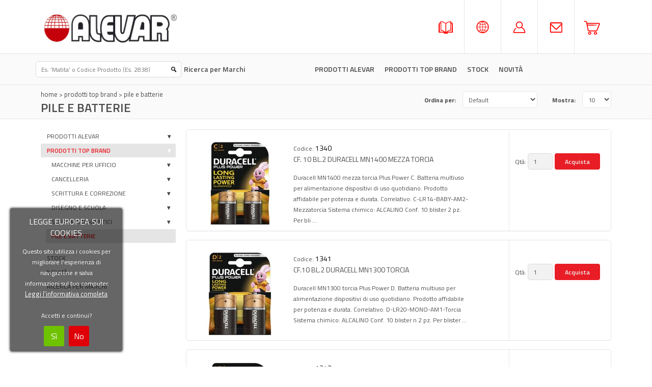

--- FILE ---
content_type: text/html; charset=utf-8
request_url: https://www.alevar.it/prodotti-top-brand/pile-e-batterie
body_size: 56913
content:
<!DOCTYPE html>
<!--[if IE 7]>                  <html class="ie7 no-js"  dir="ltr" lang="it">     <![endif]-->
<!--[if lte IE 8]>              <html class="ie8 no-js"  dir="ltr" lang="it">    <![endif]-->
<!--[if (gte IE 9)|!(IE)]><!--> <html class="not-ie no-js" dir="ltr" lang="it">  <!--<![endif]-->
<head>
<meta http-equiv="Content-Type" content="text/html; charset=utf-8" >
<title>Alevar PILE E BATTERIE</title>
<meta name="viewport" content="width=device-width, initial-scale=1.0" />
<!--Google Webfont 
<link href="https://fonts.googleapis.com/css?family=Open+Sans:400,600,700,800" rel="stylesheet" type="text/css">-->
<link href='https://fonts.googleapis.com/css?family=Titillium+Web:400,600,700,800' rel='stylesheet' type='text/css'>
	
<link href="https://www.alevar.it/image/data/favicon/favicon.png" rel="icon" />
<link href="https://www.alevar.it/image/icons_ios/apple-touch-icon-iphone.png" rel="apple-touch-icon" />
<link href="https://www.alevar.it/image/icons_ios/apple-touch-icon-ipad.png" rel="apple-touch-icon-precomposed" />
<link href="https://www.alevar.it/image/icons_ios/apple-touch-icon-iphone4.png" rel="apple-touch-icon-precomposed" sizes="114x114" />
<link href="https://www.alevar.it/image/icons_ios/apple-touch-icon-ipad3.png" rel="apple-touch-icon-precomposed" sizes="144x144" />






<!-- CSS -->
<link href="https://www.alevar.it/catalog/view/theme/V2/css/stylesheet.css" rel="stylesheet" type="text/css" />
<link rel="stylesheet" type="text/css" href="https://www.alevar.it/catalog/view/theme/V2/css/carousel.css" media="screen" />	
<link rel="stylesheet" type="text/css" href="https://www.alevar.it/catalog/view/theme/V2/css/slider/settings.css" media="screen" />
<style type="text/css">
.product-list .right{
    margin-top: 26px !important;
    }
</style>

<link href="https://www.alevar.it/catalog/view/theme/V2/css/responsive.css" rel="stylesheet" type="text/css" />


<link rel="stylesheet" type="text/css" href="https://www.alevar.it/catalog/view/theme/V2/js/jquery/ui/themes/ui-lightness/jquery-ui-1.8.16.custom.css" />

	<link rel="stylesheet" type="text/css" href="https://www.alevar.it/catalog/view/javascript/jquery/colorbox/colorbox.css" media="screen" />

	
	
	
	<!--[if lt IE 9]> 
	<script src="http://html5shim.googlecode.com/svn/trunk/html5.js"></script> 
	<![endif]--> 
	<!--[if IE 7]>
	<link rel="stylesheet" type="text/css" href="https://www.alevar.it/catalog/view/theme/V2/css/ie7.css" />
	<![endif]-->




	<!-- Javascript -->
	<script type="text/javascript" src="https://www.alevar.it/catalog/view/theme/V2/js/jquery-1.7.2.min.js"></script>
		<script type="text/javascript" src="https://www.alevar.it/catalog/view/theme/V2/js/slider/jquery.themepunch.plugins.min.js"></script>
	<script type="text/javascript" src="https://www.alevar.it/catalog/view/theme/V2/js/slider/jquery.themepunch.revolution.min.js"></script>
	<script type="text/javascript">var rtl = 0;var basedominio = 'https://www.alevar.it/';</script>
		<script type="text/javascript" src="https://www.alevar.it/catalog/view/theme/V2/js/jquery-workarounds.js"></script>
	<script type="text/javascript" src="https://www.alevar.it/catalog/view/theme/V2/js/jquery.jcarousel.min.js"></script>
	<script type="text/javascript" src="https://www.alevar.it/catalog/view/theme/V2/js/jquery.flexslider-min.js"></script>

	<!-- Cloud Zoom -->		
	<script src="https://www.alevar.it/catalog/view/theme/V2/js/jquery.jqzoom-core.js" type="text/javascript"></script>
	<link rel="stylesheet" href="https://www.alevar.it/catalog/view/theme/V2/css/jquery.jqzoom.css" type="text/css" />

<!--
<link rel="stylesheet" type="text/css" href="https://www.alevar.it/catalog/view/theme/default/stylesheet/stylesheet.css" />
-->
	

	<!-- OPENCART JS -->
	<script type="text/javascript" src="https://www.alevar.it/catalog/view/theme/V2/js/jquery/ui/jquery-ui-1.8.16.custom.min.js"></script>
	<script type="text/javascript" src="https://www.alevar.it/catalog/view/javascript/jquery/tabs.js"></script>
	<script type="text/javascript" src="https://www.alevar.it/catalog/view/javascript/jquery/colorbox/jquery.colorbox.js"></script>
	<script type="text/javascript" src="https://www.alevar.it/catalog/view/javascript/jquery/ui/external/jquery.cookie.js"></script>
	
	<script type="text/javascript" src="https://www.alevar.it/catalog/view/javascript/jquery/jquery.jcarousel.min.js"></script>
	
	<script type="text/javascript" src="https://www.alevar.it/catalog/view/javascript/jquery/jquery.navgoco.js"></script>

<!--
<script type="text/javascript" src="https://www.alevar.it/catalog/view/javascript/common.js"></script>
<script type="text/javascript" src="catalog/view/javascript/jquery/jquery.total-storage.min.js"></script>
-->


<!-- Basic stylesheet -->
<link rel="stylesheet" href="https://www.alevar.it/catalog/view/javascript/jquery/owl-carousel/owl.carousel.css">
 
 <!-- Default Theme -->
<link rel="stylesheet" href="https://www.alevar.it/catalog/view/javascript/jquery/owl-carousel/owl.theme.css">
 
<!-- Include js plugin -->
<script src="https://www.alevar.it/catalog/view/javascript/jquery/owl-carousel/owl.carousel.js"></script>

<script type="text/javascript">

  var _gaq = _gaq || [];
  _gaq.push(['_setAccount', 'UA-15118631-1']);
  _gaq.push(['_trackPageview']);

  (function() {
    var ga = document.createElement('script'); ga.type = 'text/javascript'; ga.async = true;
    ga.src = ('https:' == document.location.protocol ? 'https://ssl' : 'http://www') + '.google-analytics.com/ga.js';
    var s = document.getElementsByTagName('script')[0]; s.parentNode.insertBefore(ga, s);
  })();

</script></head>
<body>

 
<div id="notification"></div>


<header>


<div class="top set-size clearfix" style="padding-top: 0px !important;">
				
			<!-- Logo -->
			  			<h1 class="float-left"><a href="https://www.alevar.it/home"><img src="https://www.alevar.it/image/data/ALEVAR_marchio.png" alt="Alevar" title="Alevar" height='72' width='275' /></a></h1>
  						
						
			<!-- Top Right -->
			
			<div class="top-right">
			
						<div id='about-us'>
			<div class="about-us-heading"></div>
			<div class="content" style="display: none;">  
				<div class="content-arrow"></div>
				<ul class="items-in-about-us">
										<li><a href="https://www.alevar.it/catalogosfogliabile" target='_blank'><b><span style="color:#eb1c24">Catalogo</span></b></a></li>
				</ul>
			</div>	
			</div>	
			
			
			<div id='home' onclick="location.href='https://www.alevar.it/azienda';">
			<div class="home-heading"></div>
			<div class="content" style="display: none;">  
				<div class="content-arrow"></div>
				<ul class="items-in-home">
				    <li><a href="https://www.alevar.it/azienda"><b><span style="color:#eb1c24">Azienda</span></b></a></li>
				</ul>
			</div>	
			</div>	
			
			<div id='account'  onclick="location.href='https://www.alevar.it/account';">
 					
			<div class="account-heading"></div>
			<div class="content" style="display: none;">  
				<div class="content-arrow"></div>
				
					
	
					
										<ul class="items-in-account">
    					<li style="text-align: center;text-indent: -5px;"><a href="https://www.alevar.it/index.php?route=account/account"><b><span style="color:#eb1c24">Il Mio Account</span></b></a></li>
 					</ul>
 										
					        
        				
        
				</ul>
  			</div>
			</div>
			
			<div id='contacts' onclick="location.href='https://www.alevar.it/contatti';">
			<div class="contacts-heading"></div>
			<div class="content" style="display: none;">  
				<div class="content-arrow"></div>
				<ul class="items-in-contacts">
				    <li><a href="https://www.alevar.it/contatti"><b><span style="color:#eb1c24">Contatti</span></b></a></li>
				</ul>
			</div>	
			</div>
			
			<div id="cart">

<div class="cart-heading">0</div>

	<div class="content">  
		<div class="content-arrow"></div>
	    <div class="empty" style="padding:50px 40px;text-align:center"><b><span style="color:#eb1c24">Il tuo Carrello &egrave; vuoto!</span></b></div>
  	</div>
 
  
  
  
  
</div>
			
				
				
				
  		
			
			  
  
          
        								
			</div>
			
			<!-- End Top Right -->
					
		</div>
<!-- Navigation -->
			
						
		<div class="navigation_container">
			<div class="set-size clearfix" style="padding-top:0px !important;">
				<!-- Search -->
				 <div class="search">
    				<div class="button-search"></div>
    				<input type="text" name="search" class="enterkey autoclear" placeholder="Es. &rsquo;Matita&rsquo; o Codice Prodotto (Es. 2838)" value="" />
  					<a class='invisible_small' href="https://www.alevar.it/marchi"><span>Ricerca per Marchi</span></a>
  				</div>
				
				
				<!-- End Search -->
																		
				<nav >

					<ul>
					
												
													      <li>
      	        	<div class="plus"></div>
    	                	        		<a href="javascript:void(0);">PRODOTTI ALEVAR</a>
        	                        <div class="sub-menu column-1">
		<div class="arrow-categories"></div>
        <ul>
                    <li>
                        <a href="https://www.alevar.it/prodotti-alevar/macchine-per-ufficio">MACCHINE PER UFFICIO</a>
                      </li>
                    <li>
                        <a href="https://www.alevar.it/prodotti-alevar/cancelleria">CANCELLERIA</a>
                      </li>
                    <li>
                        <a href="https://www.alevar.it/prodotti-alevar/scrittura-e-correzione">SCRITTURA E CORREZIONE</a>
                      </li>
                    <li>
                        <a href="https://www.alevar.it/prodotti-alevar/archiviazione">ARCHIVIAZIONE</a>
                      </li>
                    <li>
                        <a href="https://www.alevar.it/prodotti-alevar/comunicazione-visiva">COMUNICAZIONE VISIVA</a>
                      </li>
                    <li>
                        <a href="https://www.alevar.it/prodotti-alevar/prodotti-per-ufficio">PRODOTTI PER UFFICIO</a>
                      </li>
                    <li>
                        <a href="https://www.alevar.it/prodotti-alevar/articoli-regalo">ARTICOLI REGALO</a>
                      </li>
                    <li>
                        <a href="https://www.alevar.it/prodotti-alevar/borse-e-cartelle">BORSE E CARTELLE</a>
                      </li>
                    <li>
                        <a href="https://www.alevar.it/prodotti-alevar/modulistica">MODULISTICA</a>
                      </li>
                    <li>
                        <a href="https://www.alevar.it/prodotti-alevar/articoli-generali">ARTICOLI GENERALI</a>
                      </li>
                    <li>
                        <a href="https://www.alevar.it/prodotti-alevar/igienizzanti">IGIENIZZANTI</a>
                      </li>
                  </ul>
        </div>
              </li>
            <li>
      	        	<div class="plus"></div>
    	                	        		<a href="javascript:void(0);" class="active">PRODOTTI TOP BRAND</a>
    		                        <div class="sub-menu column-1">
		<div class="arrow-categories"></div>
        <ul>
                    <li>
                        <a href="https://www.alevar.it/prodotti-top-brand">MACCHINE PER UFFICIO</a>
                      </li>
                    <li>
                        <a href="https://www.alevar.it/prodotti-top-brand">CANCELLERIA</a>
                      </li>
                    <li>
                        <a href="https://www.alevar.it/prodotti-top-brand">SCRITTURA E CORREZIONE</a>
                      </li>
                    <li>
                        <a href="https://www.alevar.it/prodotti-top-brand/disegno-e-scuola">DISEGNO E SCUOLA</a>
                      </li>
                    <li>
                        <a href="https://www.alevar.it/prodotti-top-brand/supporti-magnetici">SUPPORTI MAGNETICI</a>
                      </li>
                    <li>
                        <a href="https://www.alevar.it/prodotti-top-brand/pile-e-batterie" class="active">PILE E BATTERIE</a>
                      </li>
                  </ul>
        </div>
              </li>
            <li>
      	                	        		<a href="https://www.alevar.it/stock">STOCK</a>
        	                      </li>
            
   
												
						
						 <li><a href="https://www.alevar.it/novita"><span>NOVIT&Agrave;</span></a></li> 
							
													<!--<li><a href="index.php?route=product/manufacturer"><span>Ricerca per Marchi</span></a></li>-->
					</ul>
				
				</nav>
								
				
				
						
				<!-- Mobile Navigation -->
				
				<div class="mobile-navigation">
				
					<div class="click-menu">MENU</div>
					
					<div class="categories-mobile-links">
					
						<ul>
																														
																	      <li>
      	        	<div class="plus"></div>
    	                	        		<a href="javascript:void(0);">PRODOTTI ALEVAR</a>
        	                        <div class="sub-menu column-1">
		<div class="arrow-categories"></div>
        <ul>
                    <li>
                        <a href="https://www.alevar.it/prodotti-alevar/macchine-per-ufficio">MACCHINE PER UFFICIO</a>
                      </li>
                    <li>
                        <a href="https://www.alevar.it/prodotti-alevar/cancelleria">CANCELLERIA</a>
                      </li>
                    <li>
                        <a href="https://www.alevar.it/prodotti-alevar/scrittura-e-correzione">SCRITTURA E CORREZIONE</a>
                      </li>
                    <li>
                        <a href="https://www.alevar.it/prodotti-alevar/archiviazione">ARCHIVIAZIONE</a>
                      </li>
                    <li>
                        <a href="https://www.alevar.it/prodotti-alevar/comunicazione-visiva">COMUNICAZIONE VISIVA</a>
                      </li>
                    <li>
                        <a href="https://www.alevar.it/prodotti-alevar/prodotti-per-ufficio">PRODOTTI PER UFFICIO</a>
                      </li>
                    <li>
                        <a href="https://www.alevar.it/prodotti-alevar/articoli-regalo">ARTICOLI REGALO</a>
                      </li>
                    <li>
                        <a href="https://www.alevar.it/prodotti-alevar/borse-e-cartelle">BORSE E CARTELLE</a>
                      </li>
                    <li>
                        <a href="https://www.alevar.it/prodotti-alevar/modulistica">MODULISTICA</a>
                      </li>
                    <li>
                        <a href="https://www.alevar.it/prodotti-alevar/articoli-generali">ARTICOLI GENERALI</a>
                      </li>
                    <li>
                        <a href="https://www.alevar.it/prodotti-alevar/igienizzanti">IGIENIZZANTI</a>
                      </li>
                  </ul>
        </div>
              </li>
            <li>
      	        	<div class="plus"></div>
    	                	        		<a href="javascript:void(0);" class="active">PRODOTTI TOP BRAND</a>
    		                        <div class="sub-menu column-1">
		<div class="arrow-categories"></div>
        <ul>
                    <li>
                        <a href="https://www.alevar.it/prodotti-top-brand">MACCHINE PER UFFICIO</a>
                      </li>
                    <li>
                        <a href="https://www.alevar.it/prodotti-top-brand">CANCELLERIA</a>
                      </li>
                    <li>
                        <a href="https://www.alevar.it/prodotti-top-brand">SCRITTURA E CORREZIONE</a>
                      </li>
                    <li>
                        <a href="https://www.alevar.it/prodotti-top-brand/disegno-e-scuola">DISEGNO E SCUOLA</a>
                      </li>
                    <li>
                        <a href="https://www.alevar.it/prodotti-top-brand/supporti-magnetici">SUPPORTI MAGNETICI</a>
                      </li>
                    <li>
                        <a href="https://www.alevar.it/prodotti-top-brand/pile-e-batterie" class="active">PILE E BATTERIE</a>
                      </li>
                  </ul>
        </div>
              </li>
            <li>
      	                	        		<a href="https://www.alevar.it/stock">STOCK</a>
        	                      </li>
            
   
																												
												 <li><a href="https://www.alevar.it/novita"><span>NOVIT&Agrave;</span></a></li> 
																
													
													<li><a href="https://www.alevar.it/marchi"><span>RICERCA PER MARCHI</span></a></li>
																				
						
						
						</ul>
					
					</div>
				
				</div>
				
				<!-- End Mobile Navigation -->
						
			</div>
		</div>
		
		<!-- End Navigation -->		
		


</header> 


<section id="page-title">
		<div class="set-size-grid">
        <a href="https://www.alevar.it/index.php?route=common/home">Home</a>
         &gt; <a href="#">PRODOTTI TOP BRAND</a>
         &gt; <a href="https://www.alevar.it/prodotti-top-brand/pile-e-batterie">PILE E BATTERIE</a>
      <h2>PILE E BATTERIE</h2>
  
</div></section>
  <section id="content" class="set-size clearfix"><div class="grid-3 float-left">
<div id="column-left" >
    	<script type="text/javascript" id="dbcategoryul-javascript">
		$(document).ready(function() {
			$(".dbcategoryul").navgoco({accordion: true});
			$('a.menuclosed2').click(function(){
				//$(this).next('ul').css("display","block");
				$(this).next('ul').toggle();
				$(this).toggleClass('active');
			});
			
			$('a.menuopen2').click(function(){
				//$(this).next('ul').css("display","block");
				$(this).next('ul').toggle();
			});
			
			
		});
	</script>
 
<div class="box" style="margin-bottom: 0px;">
  <div class="box-heading" style="display:none;border: none;"></div>
  <div class="box-content" style="padding: 4px 0px;border: 0px solid white;border-radius: 0px !important;" >
    <div class="box-category" syle='margin: -17px -9px -18px -10px;'>
      <ul class="dbcategoryul nav">
        		
        <li>
                    
          
          <div class="menuclosed"></div>          
          <!--<a href="https://www.alevar.it/prodotti-alevar">PRODOTTI ALEVAR</a>-->
          
           
          		<a href="javascript:void(0);" class="menuclosed2">PRODOTTI ALEVAR</a>
                    
          
          
                              <ul>
                        <li>
              				<div class="menuclosed"></div><a href="https://www.alevar.it/prodotti-alevar/macchine-per-ufficio">MACCHINE PER UFFICIO</a>              
              								  <ul>
				  					<li>
					  						<div class="menuclosed"></div><a href="https://www.alevar.it/prodotti-alevar/macchine-per-ufficio/calcolatrici-avc">CALCOLATRICI AVC</a>              
					  												  <ul>
						  							<li>
							  								<a href="https://www.alevar.it/prodotti-alevar/macchine-per-ufficio/calcolatrici-avc/scientifiche">SCIENTIFICHE</a>              
							  								      
							</li>
						  							<li>
							  								<a href="https://www.alevar.it/prodotti-alevar/macchine-per-ufficio/calcolatrici-avc/da-tavolo">DA TAVOLO</a>              
							  								      
							</li>
						  							<li>
							  								<a href="https://www.alevar.it/prodotti-alevar/macchine-per-ufficio/calcolatrici-avc/tascabili">TASCABILI</a>              
							  								      
							</li>
						  						  </ul>
					      
					</li>
				  					<li>
					  						<a href="https://www.alevar.it/prodotti-alevar/macchine-per-ufficio/macchine-da-scrivere">MACCHINE DA SCRIVERE</a>              
					  						   
					</li>
				  					<li>
					  						<a href="https://www.alevar.it/prodotti-alevar/macchine-per-ufficio/taglierine">TAGLIERINE</a>              
					  						   
					</li>
				  					<li>
					  						<a href="https://www.alevar.it/prodotti-alevar/macchine-per-ufficio/distruggi-documenti">DISTRUGGI DOCUMENTI</a>              
					  						   
					</li>
				  					<li>
					  						<a href="https://www.alevar.it/prodotti-alevar/macchine-per-ufficio/rileva-banconote-false">RILEVA BANCONOTE FALSE</a>              
					  						   
					</li>
				  					<li>
					  						<div class="menuclosed"></div><a href="https://www.alevar.it/prodotti-alevar/macchine-per-ufficio/prezzatrici-etichette">PREZZATRICI - ETICHETTE</a>              
					  												  <ul>
						  							<li>
							  								<a href="https://www.alevar.it/prodotti-alevar/macchine-per-ufficio/prezzatrici-etichette/1-linea">1 LINEA</a>              
							  								      
							</li>
						  							<li>
							  								<a href="https://www.alevar.it/prodotti-alevar/macchine-per-ufficio/prezzatrici-etichette/2-linee">2 LINEE</a>              
							  								      
							</li>
						  							<li>
							  								<a href="https://www.alevar.it/prodotti-alevar/macchine-per-ufficio/prezzatrici-etichette/speciali">SPECIALI</a>              
							  								      
							</li>
						  							<li>
							  								<a href="https://www.alevar.it/prodotti-alevar/macchine-per-ufficio/prezzatrici-etichette/etichette-in-scatola">ETICHETTE IN SCATOLA</a>              
							  								      
							</li>
						  							<li>
							  								<a href="https://www.alevar.it/prodotti-alevar/macchine-per-ufficio/prezzatrici-etichette/etichette-in-blister">ETICHETTE IN BLISTER</a>              
							  								      
							</li>
						  							<li>
							  								<a href="https://www.alevar.it/prodotti-alevar/macchine-per-ufficio/prezzatrici-etichette/etichette-speciali">ETICHETTE SPECIALI</a>              
							  								      
							</li>
						  							<li>
							  								<a href="https://www.alevar.it/prodotti-alevar/macchine-per-ufficio/prezzatrici-etichette/tamponi">TAMPONI</a>              
							  								      
							</li>
						  						  </ul>
					      
					</li>
				  					<li>
					  						<div class="menuclosed"></div><a href="https://www.alevar.it/prodotti-alevar/macchine-per-ufficio/plastificatrici-pouches">PLASTIFICATRICI - POUCHES</a>              
					  												  <ul>
						  							<li>
							  								<a href="https://www.alevar.it/prodotti-alevar/macchine-per-ufficio/plastificatrici-pouches/plastificatrici">PLASTIFICATRICI</a>              
							  								      
							</li>
						  							<li>
							  								<a href="https://www.alevar.it/prodotti-alevar/macchine-per-ufficio/plastificatrici-pouches/pouches">POUCHES</a>              
							  								      
							</li>
						  						  </ul>
					      
					</li>
				  					<li>
					  						<a href="https://www.alevar.it/prodotti-alevar/macchine-per-ufficio/rilegatrici">RILEGATRICI</a>              
					  						   
					</li>
				  					<li>
					  						<div class="menuclosed"></div><a href="https://www.alevar.it/prodotti-alevar/macchine-per-ufficio/sparafili">SPARAFILI</a>              
					  												  <ul>
						  							<li>
							  								<a href="https://www.alevar.it/prodotti-alevar/macchine-per-ufficio/sparafili/fili-ppl">FILI PPL</a>              
							  								      
							</li>
						  							<li>
							  								<a href="https://www.alevar.it/prodotti-alevar/macchine-per-ufficio/sparafili/fili-nylon">FILI NYLON</a>              
							  								      
							</li>
						  						  </ul>
					      
					</li>
				  					<li>
					  						<a href="https://www.alevar.it/prodotti-alevar/macchine-per-ufficio/pistola-termofusione">PISTOLA TERMOFUSIONE</a>              
					  						   
					</li>
				  					<li>
					  						<div class="menuclosed"></div><a href="https://www.alevar.it/prodotti-alevar/macchine-per-ufficio/imballaggio">IMBALLAGGIO</a>              
					  												  <ul>
						  							<li>
							  								<a href="https://www.alevar.it/prodotti-alevar/macchine-per-ufficio/imballaggio/distributori">DISTRIBUTORI</a>              
							  								      
							</li>
						  						  </ul>
					      
					</li>
				  					<li>
					  						<a href="https://www.alevar.it/prodotti-alevar/macchine-per-ufficio/eliminacode-tickets">ELIMINACODE - TICKETS</a>              
					  						   
					</li>
				  				  </ul>
			               </li>
                        <li>
              				<div class="menuclosed"></div><a href="https://www.alevar.it/prodotti-alevar/cancelleria">CANCELLERIA</a>              
              								  <ul>
				  					<li>
					  						<a href="https://www.alevar.it/prodotti-alevar/cancelleria/sticky">STICKY</a>              
					  						   
					</li>
				  					<li>
					  						<div class="menuclosed"></div><a href="https://www.alevar.it/prodotti-alevar/cancelleria/etichette-autoadesive">ETICHETTE AUTOADESIVE</a>              
					  												  <ul>
						  							<li>
							  								<a href="https://www.alevar.it/prodotti-alevar/cancelleria/etichette-autoadesive/con-angoli-arrotondati">CON ANGOLI ARROTONDATI</a>              
							  								      
							</li>
						  							<li>
							  								<a href="https://www.alevar.it/prodotti-alevar/cancelleria/etichette-autoadesive/con-margine">CON MARGINE</a>              
							  								      
							</li>
						  							<li>
							  								<a href="https://www.alevar.it/prodotti-alevar/cancelleria/etichette-autoadesive/senza-margine">SENZA MARGINE</a>              
							  								      
							</li>
						  						  </ul>
					      
					</li>
				  					<li>
					  						<a href="https://www.alevar.it/prodotti-alevar/cancelleria/rotoli-carta">ROTOLI CARTA</a>              
					  						   
					</li>
				  					<li>
					  						<div class="menuclosed"></div><a href="https://www.alevar.it/prodotti-alevar/cancelleria/elastici">ELASTICI</a>              
					  												  <ul>
						  							<li>
							  								<a href="https://www.alevar.it/prodotti-alevar/cancelleria/elastici/in-gomma">IN GOMMA</a>              
							  								      
							</li>
						  							<li>
							  								<a href="https://www.alevar.it/prodotti-alevar/cancelleria/elastici/in-para">IN PARA</a>              
							  								      
							</li>
						  						  </ul>
					      
					</li>
				  					<li>
					  						<a href="https://www.alevar.it/prodotti-alevar/cancelleria/spago">SPAGO</a>              
					  						   
					</li>
				  					<li>
					  						<div class="menuclosed"></div><a href="https://www.alevar.it/prodotti-alevar/cancelleria/cucitrici-punti">CUCITRICI - PUNTI</a>              
					  												  <ul>
						  							<li>
							  								<a href="https://www.alevar.it/prodotti-alevar/cancelleria/cucitrici-punti/cucitrici">CUCITRICI</a>              
							  								      
							</li>
						  							<li>
							  								<a href="https://www.alevar.it/prodotti-alevar/cancelleria/cucitrici-punti/punti">PUNTI</a>              
							  								      
							</li>
						  							<li>
							  								<a href="https://www.alevar.it/prodotti-alevar/cancelleria/cucitrici-punti/levapunti">LEVAPUNTI</a>              
							  								      
							</li>
						  						  </ul>
					      
					</li>
				  					<li>
					  						<a href="https://www.alevar.it/prodotti-alevar/cancelleria/perforatori">PERFORATORI</a>              
					  						   
					</li>
				  					<li>
					  						<div class="menuclosed"></div><a href="https://www.alevar.it/prodotti-alevar/cancelleria/compassi">COMPASSI</a>              
					  												  <ul>
						  							<li>
							  								<a href="https://www.alevar.it/prodotti-alevar/cancelleria/compassi/linea-balaustroni">LINEA BALAUSTRONI</a>              
							  								      
							</li>
						  							<li>
							  								<a href="https://www.alevar.it/prodotti-alevar/cancelleria/compassi/linea-balaustrini">LINEA BALAUSTRINI</a>              
							  								      
							</li>
						  							<li>
							  								<a href="https://www.alevar.it/prodotti-alevar/cancelleria/compassi/linea-studio">LINEA STUDIO</a>              
							  								      
							</li>
						  							<li>
							  								<a href="https://www.alevar.it/prodotti-alevar/cancelleria/compassi/linea-luxor">LINEA LUXOR</a>              
							  								      
							</li>
						  							<li>
							  								<a href="https://www.alevar.it/prodotti-alevar/cancelleria/compassi/linea-drawing">LINEA DRAWING</a>              
							  								      
							</li>
						  							<li>
							  								<a href="https://www.alevar.it/prodotti-alevar/cancelleria/compassi/linea-premiere">LINEA PREMIERE</a>              
							  								      
							</li>
						  							<li>
							  								<a href="https://www.alevar.it/prodotti-alevar/cancelleria/compassi/espositori">ESPOSITORI</a>              
							  								      
							</li>
						  							<li>
							  								<a href="https://www.alevar.it/prodotti-alevar/cancelleria/compassi/accessori">ACCESSORI</a>              
							  								      
							</li>
						  						  </ul>
					      
					</li>
				  					<li>
					  						<a href="https://www.alevar.it/prodotti-alevar/cancelleria/forbici">FORBICI</a>              
					  						   
					</li>
				  					<li>
					  						<div class="menuclosed"></div><a href="https://www.alevar.it/prodotti-alevar/cancelleria/cutter">CUTTER</a>              
					  												  <ul>
						  							<li>
							  								<a href="https://www.alevar.it/prodotti-alevar/cancelleria/cutter/lame">LAME</a>              
							  								      
							</li>
						  						  </ul>
					      
					</li>
				  					<li>
					  						<a href="https://www.alevar.it/prodotti-alevar/cancelleria/apribuste">APRIBUSTE</a>              
					  						   
					</li>
				  					<li>
					  						<a href="https://www.alevar.it/prodotti-alevar/cancelleria/temperamatite">TEMPERAMATITE</a>              
					  						   
					</li>
				  					<li>
					  						<a href="https://www.alevar.it/prodotti-alevar/cancelleria/righelli">RIGHELLI</a>              
					  						   
					</li>
				  					<li>
					  						<div class="menuclosed"></div><a href="https://www.alevar.it/prodotti-alevar/cancelleria/molle-puntine-fermagli">MOLLE-PUNTINE-FERMAGLI</a>              
					  												  <ul>
						  							<li>
							  								<a href="https://www.alevar.it/prodotti-alevar/cancelleria/molle-puntine-fermagli/molle">MOLLE</a>              
							  								      
							</li>
						  							<li>
							  								<a href="https://www.alevar.it/prodotti-alevar/cancelleria/molle-puntine-fermagli/puntine">PUNTINE</a>              
							  								      
							</li>
						  							<li>
							  								<a href="https://www.alevar.it/prodotti-alevar/cancelleria/molle-puntine-fermagli/fermagli">FERMAGLI</a>              
							  								      
							</li>
						  							<li>
							  								<a href="https://www.alevar.it/prodotti-alevar/cancelleria/molle-puntine-fermagli/fermacampioni">FERMACAMPIONI</a>              
							  								      
							</li>
						  							<li>
							  								<a href="https://www.alevar.it/prodotti-alevar/cancelleria/molle-puntine-fermagli/fastener">FASTENER</a>              
							  								      
							</li>
						  						  </ul>
					      
					</li>
				  					<li>
					  						<div class="menuclosed"></div><a href="https://www.alevar.it/prodotti-alevar/cancelleria/timbri-e-inchiostri">TIMBRI E INCHIOSTRI</a>              
					  												  <ul>
						  							<li>
							  								<a href="https://www.alevar.it/prodotti-alevar/cancelleria/timbri-e-inchiostri/timbri">TIMBRI</a>              
							  								      
							</li>
						  							<li>
							  								<a href="https://www.alevar.it/prodotti-alevar/cancelleria/timbri-e-inchiostri/numeratori-e-datari">NUMERATORI E DATARI</a>              
							  								      
							</li>
						  							<li>
							  								<a href="https://www.alevar.it/prodotti-alevar/cancelleria/timbri-e-inchiostri/inchiostri">INCHIOSTRI</a>              
							  								      
							</li>
						  						  </ul>
					      
					</li>
				  					<li>
					  						<a href="https://www.alevar.it/prodotti-alevar/cancelleria/carta-carbone">CARTA CARBONE</a>              
					  						   
					</li>
				  					<li>
					  						<a href="https://www.alevar.it/prodotti-alevar/cancelleria/lenti-di-ingrandimento">LENTI DI INGRANDIMENTO</a>              
					  						   
					</li>
				  					<li>
					  						<div class="menuclosed"></div><a href="https://www.alevar.it/prodotti-alevar/cancelleria/dorsini-e-copertine">DORSINI E COPERTINE</a>              
					  												  <ul>
						  							<li>
							  								<a href="https://www.alevar.it/prodotti-alevar/cancelleria/dorsini-e-copertine/dorsini-piatti">DORSINI PIATTI</a>              
							  								      
							</li>
						  							<li>
							  								<a href="https://www.alevar.it/prodotti-alevar/cancelleria/dorsini-e-copertine/dorsini-a-spirale">DORSINI A SPIRALE</a>              
							  								      
							</li>
						  							<li>
							  								<a href="https://www.alevar.it/prodotti-alevar/cancelleria/dorsini-e-copertine/copertine">COPERTINE</a>              
							  								      
							</li>
						  						  </ul>
					      
					</li>
				  					<li>
					  						<a href="https://www.alevar.it/prodotti-alevar/cancelleria/nastri-adesivi-e-film">NASTRI ADESIVI E FILM</a>              
					  						   
					</li>
				  					<li>
					  						<a href="https://www.alevar.it/prodotti-alevar/cancelleria/colle">COLLE</a>              
					  						   
					</li>
				  					<li>
					  						<a href="https://www.alevar.it/prodotti-alevar/cancelleria/quaderni-e-blocchi">QUADERNI E BLOCCHI</a>              
					  						   
					</li>
				  					<li>
					  						<a href="https://www.alevar.it/prodotti-alevar/cancelleria/fogli-e-ricambi">FOGLI E RICAMBI</a>              
					  						   
					</li>
				  					<li>
					  						<div class="menuclosed"></div><a href="https://www.alevar.it/prodotti-alevar/cancelleria/buste">BUSTE</a>              
					  												  <ul>
						  							<li>
							  								<a href="https://www.alevar.it/prodotti-alevar/cancelleria/buste">LAME</a>              
							  								      
							</li>
						  						  </ul>
					      
					</li>
				  					<li>
					  						<a href="https://www.alevar.it/prodotti-alevar/cancelleria/ricambi-organizer">RICAMBI ORGANIZER</a>              
					  						   
					</li>
				  				  </ul>
			               </li>
                        <li>
              				<div class="menuclosed"></div><a href="https://www.alevar.it/prodotti-alevar/scrittura-e-correzione">SCRITTURA E CORREZIONE</a>              
              								  <ul>
				  					<li>
					  						<a href="https://www.alevar.it/prodotti-alevar/scrittura-e-correzione/matite">MATITE</a>              
					  						   
					</li>
				  					<li>
					  						<a href="https://www.alevar.it/prodotti-alevar/scrittura-e-correzione/portamine">PORTAMINE</a>              
					  						   
					</li>
				  					<li>
					  						<div class="menuclosed"></div><a href="https://www.alevar.it/prodotti-alevar/scrittura-e-correzione/penne">PENNE</a>              
					  												  <ul>
						  							<li>
							  								<a href="https://www.alevar.it/prodotti-alevar/scrittura-e-correzione/penne/refill">REFILL</a>              
							  								      
							</li>
						  							<li>
							  								<a href="https://www.alevar.it/prodotti-alevar/scrittura-e-correzione/penne/astucci">ASTUCCI</a>              
							  								      
							</li>
						  						  </ul>
					      
					</li>
				  					<li>
					  						<a href="https://www.alevar.it/prodotti-alevar/scrittura-e-correzione/original-pen">ORIGINAL PEN</a>              
					  						   
					</li>
				  					<li>
					  						<a href="https://www.alevar.it/prodotti-alevar/scrittura-e-correzione/penne-promozionali">PENNE PROMOZIONALI</a>              
					  						   
					</li>
				  					<li>
					  						<a href="https://www.alevar.it/prodotti-alevar/scrittura-e-correzione/set-artista">SET ARTISTA</a>              
					  						   
					</li>
				  					<li>
					  						<a href="https://www.alevar.it/prodotti-alevar/scrittura-e-correzione/evidenziatori">EVIDENZIATORI</a>              
					  						   
					</li>
				  					<li>
					  						<a href="https://www.alevar.it/prodotti-alevar/scrittura-e-correzione/marcatori">MARCATORI</a>              
					  						   
					</li>
				  					<li>
					  						<a href="https://www.alevar.it/prodotti-alevar/scrittura-e-correzione/gomme">GOMME</a>              
					  						   
					</li>
				  					<li>
					  						<a href="https://www.alevar.it/prodotti-alevar/scrittura-e-correzione/correttori">CORRETTORI</a>              
					  						   
					</li>
				  					<li>
					  						<a href="https://www.alevar.it/prodotti-alevar/scrittura-e-correzione/gessi">GESSI</a>              
					  						   
					</li>
				  				  </ul>
			               </li>
                        <li>
              				<div class="menuclosed"></div><a href="https://www.alevar.it/prodotti-alevar/archiviazione">ARCHIVIAZIONE</a>              
              								  <ul>
				  					<li>
					  						<a href="https://www.alevar.it/prodotti-alevar/archiviazione/portalistini">PORTALISTINI</a>              
					  						   
					</li>
				  					<li>
					  						<a href="https://www.alevar.it/prodotti-alevar/archiviazione/raccoglitori">RACCOGLITORI</a>              
					  						   
					</li>
				  					<li>
					  						<a href="https://www.alevar.it/prodotti-alevar/archiviazione/buste-in-plastica">BUSTE IN PLASTICA</a>              
					  						   
					</li>
				  					<li>
					  						<div class="menuclosed"></div><a href="https://www.alevar.it/prodotti-alevar/archiviazione/cartelline-in-cartoncino">CARTELLINE IN CARTONCINO</a>              
					  												  <ul>
						  							<li>
							  								<a href="https://www.alevar.it/prodotti-alevar/archiviazione/cartelline-in-cartoncino/cart-pannosa">CART. PANNOSA</a>              
							  								      
							</li>
						  							<li>
							  								<a href="https://www.alevar.it/prodotti-alevar/archiviazione/cartelline-in-cartoncino/cart-manilla">CART. MANILLA</a>              
							  								      
							</li>
						  							<li>
							  								<a href="https://www.alevar.it/prodotti-alevar/archiviazione/cartelline-in-cartoncino/cart-bristol">CART. BRISTOL</a>              
							  								      
							</li>
						  						  </ul>
					      
					</li>
				  					<li>
					  						<div class="menuclosed"></div><a href="https://www.alevar.it/prodotti-alevar/archiviazione/cartelline">CARTELLINE</a>              
					  												  <ul>
						  							<li>
							  								<a href="https://www.alevar.it/prodotti-alevar/archiviazione/cartelline/cart-con-clip">CART. CON CLIP</a>              
							  								      
							</li>
						  							<li>
							  								<a href="https://www.alevar.it/prodotti-alevar/archiviazione/cartelline/cart-ppl-e-pvc">CART. PPL e PVC</a>              
							  								      
							</li>
						  							<li>
							  								<a href="https://www.alevar.it/prodotti-alevar/archiviazione/cartelline/cart-con-elastico">CART. CON ELASTICO</a>              
							  								      
							</li>
						  						  </ul>
					      
					</li>
				  					<li>
					  						<a href="https://www.alevar.it/prodotti-alevar/archiviazione/libri-firma-e-monitori">LIBRI FIRMA E MONITORI</a>              
					  						   
					</li>
				  					<li>
					  						<a href="https://www.alevar.it/prodotti-alevar/archiviazione/scatole-progetti-e-faldoni">SCATOLE PROGETTI E FALDONI</a>              
					  						   
					</li>
				  					<li>
					  						<a href="https://www.alevar.it/prodotti-alevar/archiviazione/portadocumenti">PORTADOCUMENTI</a>              
					  						   
					</li>
				  					<li>
					  						<a href="https://www.alevar.it/prodotti-alevar/archiviazione/divisori-e-buste-trasparenti">DIVISORI E BUSTE TRASPARENTI</a>              
					  						   
					</li>
				  					<li>
					  						<a href="https://www.alevar.it/prodotti-alevar/archiviazione/rubriche">RUBRICHE</a>              
					  						   
					</li>
				  					<li>
					  						<a href="https://www.alevar.it/prodotti-alevar/archiviazione/agende">AGENDE</a>              
					  						   
					</li>
				  					<li>
					  						<a href="https://www.alevar.it/prodotti-alevar/archiviazione/calendari-e-planning">CALENDARI E PLANNING</a>              
					  						   
					</li>
				  					<li>
					  						<a href="https://www.alevar.it/prodotti-alevar/archiviazione/porta-cd">PORTA CD</a>              
					  						   
					</li>
				  				  </ul>
			               </li>
                        <li>
              				<div class="menuclosed"></div><a href="https://www.alevar.it/prodotti-alevar/comunicazione-visiva">COMUNICAZIONE VISIVA</a>              
              								  <ul>
				  					<li>
					  						<div class="menuclosed"></div><a href="https://www.alevar.it/prodotti-alevar/comunicazione-visiva/lavagne-e-accessori">LAVAGNE E ACCESSORI</a>              
					  												  <ul>
						  							<li>
							  								<a href="https://www.alevar.it/prodotti-alevar/comunicazione-visiva/lavagne-e-accessori/lavagne">LAVAGNE</a>              
							  								      
							</li>
						  							<li>
							  								<a href="https://www.alevar.it/prodotti-alevar/comunicazione-visiva/lavagne-e-accessori/bottoni-magnetici">BOTTONI MAGNETICI</a>              
							  								      
							</li>
						  							<li>
							  								<a href="https://www.alevar.it/prodotti-alevar/comunicazione-visiva/lavagne-e-accessori/cancellini">CANCELLINI</a>              
							  								      
							</li>
						  							<li>
							  								<a href="https://www.alevar.it/prodotti-alevar/comunicazione-visiva/lavagne-e-accessori/blocchi-di-carta">BLOCCHI DI CARTA</a>              
							  								      
							</li>
						  						  </ul>
					      
					</li>
				  					<li>
					  						<a href="https://www.alevar.it/prodotti-alevar/comunicazione-visiva/portanomi-e-badge">PORTANOMI E BADGE</a>              
					  						   
					</li>
				  					<li>
					  						<a href="https://www.alevar.it/prodotti-alevar/comunicazione-visiva/portadepliant">PORTADEPLIANT</a>              
					  						   
					</li>
				  					<li>
					  						<a href="https://www.alevar.it/prodotti-alevar/comunicazione-visiva/targhette-multiuso">TARGHETTE MULTIUSO</a>              
					  						   
					</li>
				  					<li>
					  						<a href="https://www.alevar.it/prodotti-alevar/comunicazione-visiva/bacheche">BACHECHE</a>              
					  						   
					</li>
				  				  </ul>
			               </li>
                        <li>
              				<div class="menuclosed"></div><a href="https://www.alevar.it/prodotti-alevar/prodotti-per-ufficio">PRODOTTI PER UFFICIO</a>              
              								  <ul>
				  					<li>
					  						<a href="https://www.alevar.it/prodotti-alevar/prodotti-per-ufficio/accessori-scrivania">ACCESSORI SCRIVANIA</a>              
					  						   
					</li>
				  					<li>
					  						<a href="https://www.alevar.it/prodotti-alevar/prodotti-per-ufficio/office-organizer">OFFICE ORGANIZER</a>              
					  						   
					</li>
				  					<li>
					  						<a href="https://www.alevar.it/prodotti-alevar/prodotti-per-ufficio/dispencer">DISPENCER</a>              
					  						   
					</li>
				  					<li>
					  						<a href="https://www.alevar.it/prodotti-alevar/prodotti-per-ufficio/cestini-e-portaombrelli">CESTINI E PORTAOMBRELLI</a>              
					  						   
					</li>
				  					<li>
					  						<a href="https://www.alevar.it/prodotti-alevar/prodotti-per-ufficio/cassette-metallo">CASSETTE METALLO</a>              
					  						   
					</li>
				  					<li>
					  						<a href="https://www.alevar.it/prodotti-alevar/prodotti-per-ufficio/kit-pulizia">KIT PULIZIA</a>              
					  						   
					</li>
				  				  </ul>
			               </li>
                        <li>
              				<div class="menuclosed"></div><a href="https://www.alevar.it/prodotti-alevar/articoli-regalo">ARTICOLI REGALO</a>              
              								  <ul>
				  					<li>
					  						<div class="menuclosed"></div><a href="https://www.alevar.it/prodotti-alevar/articoli-regalo/album-foto-e-cornici">ALBUM FOTO E CORNICI</a>              
					  												  <ul>
						  							<li>
							  								<a href="https://www.alevar.it/prodotti-alevar/articoli-regalo/album-foto-e-cornici/cornici">CORNICI</a>              
							  								      
							</li>
						  						  </ul>
					      
					</li>
				  				  </ul>
			               </li>
                        <li>
              				<div class="menuclosed"></div><a href="https://www.alevar.it/prodotti-alevar/borse-e-cartelle">BORSE E CARTELLE</a>              
              								  <ul>
				  					<li>
					  						<a href="https://www.alevar.it/prodotti-alevar/borse-e-cartelle/portablocchi">PORTABLOCCHI</a>              
					  						   
					</li>
				  					<li>
					  						<a href="https://www.alevar.it/prodotti-alevar/borse-e-cartelle/portfolio">PORTFOLIO</a>              
					  						   
					</li>
				  					<li>
					  						<a href="https://www.alevar.it/prodotti-alevar/borse-e-cartelle/cartelle-portfolio">CARTELLE PORTFOLIO</a>              
					  						   
					</li>
				  					<li>
					  						<a href="https://www.alevar.it/prodotti-alevar/borse-e-cartelle/borse-portacomputer">BORSE PORTACOMPUTER</a>              
					  						   
					</li>
				  					<li>
					  						<a href="https://www.alevar.it/prodotti-alevar/borse-e-cartelle/borse-portadocumenti">BORSE PORTADOCUMENTI</a>              
					  						   
					</li>
				  					<li>
					  						<a href="https://www.alevar.it/prodotti-alevar/borse-e-cartelle/borse-affari">BORSE AFFARI</a>              
					  						   
					</li>
				  					<li>
					  						<a href="https://www.alevar.it/prodotti-alevar/borse-e-cartelle/porta-biglietti-da-visita">PORTA BIGLIETTI DA VISITA</a>              
					  						   
					</li>
				  					<li>
					  						<a href="https://www.alevar.it/prodotti-alevar/borse-e-cartelle/portadisegni">PORTADISEGNI</a>              
					  						   
					</li>
				  					<li>
					  						<a href="https://www.alevar.it/prodotti-alevar/borse-e-cartelle/polionda">POLIONDA</a>              
					  						   
					</li>
				  					<li>
					  						<a href="https://www.alevar.it/prodotti-alevar/borse-e-cartelle/borse-zip-it">BORSE ZIP-IT</a>              
					  						   
					</li>
				  				  </ul>
			               </li>
                        <li>
              				<div class="menuclosed"></div><a href="https://www.alevar.it/prodotti-alevar/modulistica">MODULISTICA</a>              
              								  <ul>
				  					<li>
					  						<a href="https://www.alevar.it/prodotti-alevar/modulistica/ristorante-e-condominio">RISTORANTE E CONDOMINIO</a>              
					  						   
					</li>
				  					<li>
					  						<a href="https://www.alevar.it/prodotti-alevar/modulistica/contabilita">CONTABILITA&#039;</a>              
					  						   
					</li>
				  				  </ul>
			               </li>
                        <li>
              				<div class="menuclosed"></div><a href="https://www.alevar.it/prodotti-alevar/articoli-generali">ARTICOLI GENERALI</a>              
              								  <ul>
				  					<li>
					  						<a href="https://www.alevar.it/prodotti-alevar/articoli-generali/cronometri">CRONOMETRI</a>              
					  						   
					</li>
				  					<li>
					  						<a href="https://www.alevar.it/prodotti-alevar/articoli-generali/orologi-e-sveglie">OROLOGI E SVEGLIE</a>              
					  						   
					</li>
				  					<li>
					  						<a href="https://www.alevar.it/prodotti-alevar/articoli-generali/portachiavi">PORTACHIAVI</a>              
					  						   
					</li>
				  				  </ul>
			               </li>
                        <li>
              				<a href="https://www.alevar.it/prodotti-alevar/igienizzanti">IGIENIZZANTI</a>              
              				            </li>
                      </ul>
                  </li>
        		
        <li>
                    <div class="menuopen"></div>          
          
           <!--<a href="https://www.alevar.it/prodotti-top-brand" class="active">PRODOTTI TOP BRAND</a>-->
          
           
          		<a href="javascript:void(0);" class="menuopen2 active">PRODOTTI TOP BRAND</a>
                    
          
                              <ul>
                        <li>
              				<div class="menuclosed"></div><a href="https://www.alevar.it/prodotti-top-brand">MACCHINE PER UFFICIO</a>              
              								  <ul>
				  					<li>
					  						<a href="https://www.alevar.it/prodotti-top-brand/calcolatrici">CALCOLATRICI</a>              
					  						   
					</li>
				  					<li>
					  						<div class="menuclosed"></div><a href="https://www.alevar.it/prodotti-top-brand/etichettatura-dymo">ETICHETTATURA DYMO</a>              
					  												  <ul>
						  							<li>
							  								<a href="https://www.alevar.it/prodotti-top-brand/etichettatura-dymo/etichettatrici">ETICHETTATRICI</a>              
							  								      
							</li>
						  							<li>
							  								<a href="https://www.alevar.it/prodotti-top-brand/etichettatura-dymo/nastri">NASTRI</a>              
							  								      
							</li>
						  							<li>
							  								<a href="https://www.alevar.it/prodotti-top-brand/etichettatura-dymo/etichette">ETICHETTE</a>              
							  								      
							</li>
						  						  </ul>
					      
					</li>
				  					<li>
					  						<a href="https://www.alevar.it/prodotti-top-brand/bilance">BILANCE</a>              
					  						   
					</li>
				  				  </ul>
			               </li>
                        <li>
              				<div class="menuclosed"></div><a href="https://www.alevar.it/prodotti-top-brand">CANCELLERIA</a>              
              								  <ul>
				  					<li>
					  						<a href="https://www.alevar.it/prodotti-top-brand">COLLE</a>              
					  						   
					</li>
				  					<li>
					  						<a href="https://www.alevar.it/prodotti-top-brand/post-it-e-index">POST-IT E INDEX</a>              
					  						   
					</li>
				  					<li>
					  						<div class="menuclosed"></div><a href="https://www.alevar.it/prodotti-top-brand/timbri-e-cuscinetti">TIMBRI E CUSCINETTI</a>              
					  												  <ul>
						  							<li>
							  								<a href="https://www.alevar.it/prodotti-top-brand/timbri-e-cuscinetti/timbri-e-datari">TIMBRI E DATARI</a>              
							  								      
							</li>
						  							<li>
							  								<a href="https://www.alevar.it/prodotti-top-brand/timbri-e-cuscinetti/cuscinetti">CUSCINETTI</a>              
							  								      
							</li>
						  						  </ul>
					      
					</li>
				  					<li>
					  						<a href="https://www.alevar.it/prodotti-top-brand/nastri-adesivi">NASTRI ADESIVI</a>              
					  						   
					</li>
				  				  </ul>
			               </li>
                        <li>
              				<div class="menuclosed"></div><a href="https://www.alevar.it/prodotti-top-brand">SCRITTURA E CORREZIONE</a>              
              								  <ul>
				  					<li>
					  						<a href="https://www.alevar.it/prodotti-top-brand">MATITE</a>              
					  						   
					</li>
				  					<li>
					  						<div class="menuclosed"></div><a href="https://www.alevar.it/prodotti-top-brand">PENNE</a>              
					  												  <ul>
						  							<li>
							  								<a href="https://www.alevar.it/prodotti-top-brand/penne-a-sfera">PENNE A SFERA</a>              
							  								      
							</li>
						  							<li>
							  								<a href="https://www.alevar.it/prodotti-top-brand/penne-cancellabili">PENNE CANCELLABILI</a>              
							  								      
							</li>
						  							<li>
							  								<a href="https://www.alevar.it/prodotti-top-brand/penne-roller">PENNE ROLLER</a>              
							  								      
							</li>
						  							<li>
							  								<a href="https://www.alevar.it/prodotti-top-brand/penne-in-espositore">PENNE IN ESPOSITORE</a>              
							  								      
							</li>
						  							<li>
							  								<a href="https://www.alevar.it/prodotti-top-brand/penne-in-blister">PENNE IN BLISTER</a>              
							  								      
							</li>
						  						  </ul>
					      
					</li>
				  					<li>
					  						<a href="https://www.alevar.it/prodotti-top-brand/refill-e-inchiostri">REFILL E INCHIOSTRI</a>              
					  						   
					</li>
				  					<li>
					  						<a href="https://www.alevar.it/prodotti-top-brand">MARCATORI</a>              
					  						   
					</li>
				  					<li>
					  						<a href="https://www.alevar.it/prodotti-top-brand">EVIDENZIATORI</a>              
					  						   
					</li>
				  					<li>
					  						<a href="https://www.alevar.it/prodotti-top-brand">CORRETTORI</a>              
					  						   
					</li>
				  					<li>
					  						<a href="https://www.alevar.it/prodotti-top-brand">GOMME</a>              
					  						   
					</li>
				  				  </ul>
			               </li>
                        <li>
              				<div class="menuclosed"></div><a href="https://www.alevar.it/prodotti-top-brand/disegno-e-scuola">DISEGNO E SCUOLA</a>              
              								  <ul>
				  					<li>
					  						<a href="https://www.alevar.it/prodotti-top-brand/disegno-e-scuola/matite-colorate">MATITE COLORATE</a>              
					  						   
					</li>
				  					<li>
					  						<a href="https://www.alevar.it/prodotti-top-brand/disegno-e-scuola/penne-a-china">PENNE A CHINA</a>              
					  						   
					</li>
				  					<li>
					  						<a href="https://www.alevar.it/prodotti-top-brand/disegno-e-scuola/musica">MUSICA</a>              
					  						   
					</li>
				  				  </ul>
			               </li>
                        <li>
              				<div class="menuclosed"></div><a href="https://www.alevar.it/prodotti-top-brand/supporti-magnetici">SUPPORTI MAGNETICI</a>              
              								  <ul>
				  					<li>
					  						<a href="https://www.alevar.it/prodotti-top-brand/supporti-magnetici/cd-e-dvd">CD E DVD</a>              
					  						   
					</li>
				  					<li>
					  						<a href="https://www.alevar.it/prodotti-top-brand/supporti-magnetici/pendrive">PENDRIVE</a>              
					  						   
					</li>
				  				  </ul>
			               </li>
                        <li>
              				<a href="https://www.alevar.it/prodotti-top-brand/pile-e-batterie" class="active">PILE E BATTERIE</a>
              				            </li>
                      </ul>
                  </li>
        		
        <li>
                    
          
                    
          <!--<a href="https://www.alevar.it/stock">STOCK</a>-->
          
                    		<a href="https://www.alevar.it/stock">STOCK</a>
        	          
          
          
                            </li>
                
        
		 <li><a href="https://www.alevar.it/novita" >NOVIT&Agrave;</a></li> 
        
        		 
		 <li>
<a href="https://www.alevar.it/marchi">RICERCA PER MARCHI</a>
						</li>
						
		<!-- <li>
<a href="https://www.alevar.it/index.php?route=agent/account">AREA AGENTI</a>

						</li>-->
        
      </ul>
    </div>
  </div>
</div>
  </div>
</div>
   <div class="grid-9 float-left">
  
    <div class="product-filter">
        <div class="limit"><b>Mostra:</b>
      <select onchange="location = this.value;">
                        <option value="https://www.alevar.it/prodotti-top-brand/pile-e-batterie?limit=10" selected="selected">10</option>
                                <option value="https://www.alevar.it/prodotti-top-brand/pile-e-batterie?limit=25">25</option>
                                <option value="https://www.alevar.it/prodotti-top-brand/pile-e-batterie?limit=50">50</option>
                                <option value="https://www.alevar.it/prodotti-top-brand/pile-e-batterie?limit=75">75</option>
                                <option value="https://www.alevar.it/prodotti-top-brand/pile-e-batterie?limit=100">100</option>
                      </select>
    </div>
    <div class="sort"><b>Ordina per:</b>
      <select onchange="location = this.value;">
                        <option value="https://www.alevar.it/prodotti-top-brand/pile-e-batterie?sort=p.sort_order&order=ASC" selected="selected">Default</option>
                                <option value="https://www.alevar.it/prodotti-top-brand/pile-e-batterie?sort=pd.name&order=ASC">Nome (A - Z)</option>
                                <option value="https://www.alevar.it/prodotti-top-brand/pile-e-batterie?sort=pd.name&order=DESC">Nome (Z - A)</option>
                                <option value="https://www.alevar.it/prodotti-top-brand/pile-e-batterie?sort=p.price&order=ASC">Prezzo (basso &gt; alto)</option>
                                <option value="https://www.alevar.it/prodotti-top-brand/pile-e-batterie?sort=p.price&order=DESC">Prezzo (alto &gt; basso)</option>
                                <option value="https://www.alevar.it/prodotti-top-brand/pile-e-batterie?sort=p.model&order=ASC">Cod. Articolo (A - Z)</option>
                                <option value="https://www.alevar.it/prodotti-top-brand/pile-e-batterie?sort=p.model&order=DESC">Cod. Articolo (Z - A)</option>
                      </select>
    </div>
  </div>
  
	<div class="product-compare">&nbsp;</div>    
  
  
  
    
    
  
    
          
    
  
  <div class="product-list">
        <div>



            

<div class="left">

 
<div class="image" style="height:170px !important;width:170px !important;">


<div style="position: absolute;">
</div>

<a href="https://www.alevar.it/prodotti-top-brand/pile-e-batterie/1340-cf-10-bl2-duracell-mn1400-mezza-torcia">
	<img style="height:170px !important;width:170px !important;" width='170' height='170' src="https://www.alevar.it/image/thumbs/1340-1.jpg" title="CF. 10 BL.2 DURACELL MN1400 MEZZA TORCIA" alt="CF. 10 BL.2 DURACELL MN1400 MEZZA TORCIA" />
</a> 
</div>



  	<div class="name">Codice: <a style="color:black;font-size:14px;" href="https://www.alevar.it/prodotti-top-brand/pile-e-batterie/1340-cf-10-bl2-duracell-mn1400-mezza-torcia">1340</a>
      <br />
      <a href="https://www.alevar.it/prodotti-top-brand/pile-e-batterie/1340-cf-10-bl2-duracell-mn1400-mezza-torcia">CF. 10 BL.2 DURACELL MN1400 MEZZA TORCIA</a>
      </div>
      <div class="description">Duracell MN1400 mezza torcia Plus Power C.  Batteria multiuso per alimentazione dispositivi di uso quotidiano. Prodotto affidabile per potenza e durata. Correlativo: C-LR14-BABY-AM2-Mezzatorcia Sistema chimico: ALCALINO Conf. 10 blister 2 pz. Per bli ...</div>
      
</div>      


  	<div class="right">    
      
     <div class="cart">
     	
     	     
        <!--<input type="button" value="Acquista" onclick="addToCart('76');" class="button" />-->
		<!--<a onclick="addToCart('76', this);"></a>-->
		Qt&agrave;: <input type="text" size="3" id="quantity-76" name="quantity" value="1" /> 
		<input type="button" value="Acquista" onclick="addToCart('76', this);" class="button" />
	  </div>
      
		<div class="wish-list">     
      		      				</div>  
		
  </div>

    
    
    </div>
        <div>



            

<div class="left">

 
<div class="image" style="height:170px !important;width:170px !important;">


<div style="position: absolute;">
</div>

<a href="https://www.alevar.it/prodotti-top-brand/pile-e-batterie/1341-cf10-bl2-duracell-mn1300-torcia">
	<img style="height:170px !important;width:170px !important;" width='170' height='170' src="https://www.alevar.it/image/thumbs/1341-1.jpg" title="CF.10 BL.2 DURACELL MN1300 TORCIA" alt="CF.10 BL.2 DURACELL MN1300 TORCIA" />
</a> 
</div>



  	<div class="name">Codice: <a style="color:black;font-size:14px;" href="https://www.alevar.it/prodotti-top-brand/pile-e-batterie/1341-cf10-bl2-duracell-mn1300-torcia">1341</a>
      <br />
      <a href="https://www.alevar.it/prodotti-top-brand/pile-e-batterie/1341-cf10-bl2-duracell-mn1300-torcia">CF.10 BL.2 DURACELL MN1300 TORCIA</a>
      </div>
      <div class="description">Duracell MN1300 torcia Plus Power D. Batteria multiuso per alimentazione dispositivi di uso quotidiano. Prodotto affidabile per potenza e durata. Correlativo: D-LR20-MONO-AM1-Torcia Sistema chimico: ALCALINO Conf. 10 blister n 2 pz. Per blister ...</div>
      
</div>      


  	<div class="right">    
      
     <div class="cart">
     	
     	     
        <!--<input type="button" value="Acquista" onclick="addToCart('77');" class="button" />-->
		<!--<a onclick="addToCart('77', this);"></a>-->
		Qt&agrave;: <input type="text" size="3" id="quantity-77" name="quantity" value="1" /> 
		<input type="button" value="Acquista" onclick="addToCart('77', this);" class="button" />
	  </div>
      
		<div class="wish-list">     
      		      				</div>  
		
  </div>

    
    
    </div>
        <div>



            

<div class="left">

 
<div class="image" style="height:170px !important;width:170px !important;">


<div style="position: absolute;">
</div>

<a href="https://www.alevar.it/prodotti-top-brand/pile-e-batterie/1343-cf10-bl1-duracell-mn1203-piatta-45v">
	<img style="height:170px !important;width:170px !important;" width='170' height='170' src="https://www.alevar.it/image/thumbs/1343-1.jpg" title="CF.10 BL.1 DURACELL MN1203 PIATTA 4.5V" alt="CF.10 BL.1 DURACELL MN1203 PIATTA 4.5V" />
</a> 
</div>



  	<div class="name">Codice: <a style="color:black;font-size:14px;" href="https://www.alevar.it/prodotti-top-brand/pile-e-batterie/1343-cf10-bl1-duracell-mn1203-piatta-45v">1343</a>
      <br />
      <a href="https://www.alevar.it/prodotti-top-brand/pile-e-batterie/1343-cf10-bl1-duracell-mn1203-piatta-45v">CF.10 BL.1 DURACELL MN1203 PIATTA 4.5V</a>
      </div>
      <div class="description">Duracell MN1203 piatta 4,5V Plus Power.  Batteria multiuso per alimentazione dispositivi di uso quotidiano. Prodotto affidabile per potenza e durata. Correlativo: 4,5V-3LR12-Piatta Sistema chimico: ALCALINO Conf. 10 blister n 1 pz. Per blister ...</div>
      
</div>      


  	<div class="right">    
      
     <div class="cart">
     	
     	     
        <!--<input type="button" value="Acquista" onclick="addToCart('78');" class="button" />-->
		<!--<a onclick="addToCart('78', this);"></a>-->
		Qt&agrave;: <input type="text" size="3" id="quantity-78" name="quantity" value="1" /> 
		<input type="button" value="Acquista" onclick="addToCart('78', this);" class="button" />
	  </div>
      
		<div class="wish-list">     
      		      				</div>  
		
  </div>

    
    
    </div>
        <div>



            

<div class="left">

 
<div class="image" style="height:170px !important;width:170px !important;">


<div style="position: absolute;">
</div>

<a href="https://www.alevar.it/prodotti-top-brand/pile-e-batterie/1595-cf10-bl4-duracell-mn2400-mini-stilo">
	<img style="height:170px !important;width:170px !important;" width='170' height='170' src="https://www.alevar.it/image/thumbs/1595-1.jpg" title="CF.10 BL.4 DURACELL MN2400 MINI STILO" alt="CF.10 BL.4 DURACELL MN2400 MINI STILO" />
</a> 
</div>



  	<div class="name">Codice: <a style="color:black;font-size:14px;" href="https://www.alevar.it/prodotti-top-brand/pile-e-batterie/1595-cf10-bl4-duracell-mn2400-mini-stilo">1595</a>
      <br />
      <a href="https://www.alevar.it/prodotti-top-brand/pile-e-batterie/1595-cf10-bl4-duracell-mn2400-mini-stilo">CF.10 BL.4 DURACELL MN2400 MINI STILO</a>
      </div>
      <div class="description">Duracell MN2400 ministilo Plus Power AAA. Batteria 1,5V multiuso per alimentazione dispositivi uso quotidiano. Prodotto affidabile per potenza e durata. Correlativo: AAA-LR03-MICRO-AM4-Ministilo Sistema chimico: ALCALINO Conf. 10 blister n 4 pz. Per  ...</div>
      
</div>      


  	<div class="right">    
      
     <div class="cart">
     	
     	     
        <!--<input type="button" value="Acquista" onclick="addToCart('153');" class="button" />-->
		<!--<a onclick="addToCart('153', this);"></a>-->
		Qt&agrave;: <input type="text" size="3" id="quantity-153" name="quantity" value="1" /> 
		<input type="button" value="Acquista" onclick="addToCart('153', this);" class="button" />
	  </div>
      
		<div class="wish-list">     
      		      				</div>  
		
  </div>

    
    
    </div>
        <div>



            

<div class="left">

 
<div class="image" style="height:170px !important;width:170px !important;">


<div style="position: absolute;">
</div>

<a href="https://www.alevar.it/prodotti-top-brand/pile-e-batterie/1595-RICARICAB-cf10-bl4-duracell-ministilo-ricaricabili-mn2400">
	<img style="height:170px !important;width:170px !important;" width='170' height='170' src="https://www.alevar.it/image/thumbs/1595-RICARIC-1.jpg" title="CF.10 BL.4 DURACELL MINISTILO RICARICABILI MN2400" alt="CF.10 BL.4 DURACELL MINISTILO RICARICABILI MN2400" />
</a> 
</div>



  	<div class="name">Codice: <a style="color:black;font-size:14px;" href="https://www.alevar.it/prodotti-top-brand/pile-e-batterie/1595-RICARICAB-cf10-bl4-duracell-ministilo-ricaricabili-mn2400">1595/RICARICAB</a>
      <br />
      <a href="https://www.alevar.it/prodotti-top-brand/pile-e-batterie/1595-RICARICAB-cf10-bl4-duracell-ministilo-ricaricabili-mn2400">CF.10 BL.4 DURACELL MINISTILO RICARICABILI MN2400</a>
      </div>
      <div class="description">Duracell MN2400 ministilo ricaricabili Plus Power AAA. Batteria multiuso per alimentazione dispositivi ad uso frequente. Prodotto affidabile per potenza e durata. Tecnologia Duralock che garantisce una carica duratura. Correlativo: AAA-HR03-MICRO-AM4 ...</div>
      
</div>      


  	<div class="right">    
      
     <div class="cart">
     	
     	     
        <!--<input type="button" value="Acquista" onclick="addToCart('154');" class="button" />-->
		<!--<a onclick="addToCart('154', this);"></a>-->
		Qt&agrave;: <input type="text" size="3" id="quantity-154" name="quantity" value="1" /> 
		<input type="button" value="Acquista" onclick="addToCart('154', this);" class="button" />
	  </div>
      
		<div class="wish-list">     
      		      				</div>  
		
  </div>

    
    
    </div>
        <div>



            

<div class="left">

 
<div class="image" style="height:170px !important;width:170px !important;">


<div style="position: absolute;">
</div>

<a href="https://www.alevar.it/prodotti-top-brand/pile-e-batterie/1596-cf10-bl1-duracell-mn1604-transistor">
	<img style="height:170px !important;width:170px !important;" width='170' height='170' src="https://www.alevar.it/image/thumbs/1596-1.jpg" title="CF.10 BL.1 DURACELL MN1604 TRANSISTOR" alt="CF.10 BL.1 DURACELL MN1604 TRANSISTOR" />
</a> 
</div>



  	<div class="name">Codice: <a style="color:black;font-size:14px;" href="https://www.alevar.it/prodotti-top-brand/pile-e-batterie/1596-cf10-bl1-duracell-mn1604-transistor">1596</a>
      <br />
      <a href="https://www.alevar.it/prodotti-top-brand/pile-e-batterie/1596-cf10-bl1-duracell-mn1604-transistor">CF.10 BL.1 DURACELL MN1604 TRANSISTOR</a>
      </div>
      <div class="description">Duracell MN1604 transistor Plus Power 9V.  Batteria 9V multiuso per alimentazione dispositivi uso quotidiano. Prodotto affidabile per potenza e durata. Correlativo: 9V-6LR61-BLOCK-6AM6-Transistor Sistema chimico: ALCALINO Conf. 10 blister n. 1 pz. Pe ...</div>
      
</div>      


  	<div class="right">    
      
     <div class="cart">
     	
     	     
        <!--<input type="button" value="Acquista" onclick="addToCart('155');" class="button" />-->
		<!--<a onclick="addToCart('155', this);"></a>-->
		Qt&agrave;: <input type="text" size="3" id="quantity-155" name="quantity" value="1" /> 
		<input type="button" value="Acquista" onclick="addToCart('155', this);" class="button" />
	  </div>
      
		<div class="wish-list">     
      		      				</div>  
		
  </div>

    
    
    </div>
        <div>



            

<div class="left">

 
<div class="image" style="height:170px !important;width:170px !important;">


<div style="position: absolute;">
</div>

<a href="https://www.alevar.it/prodotti-top-brand/pile-e-batterie/2222-cf10-bl1-duracell-d377">
	<img style="height:170px !important;width:170px !important;" width='170' height='170' src="https://www.alevar.it/image/thumbs/2222-1.jpg" title="CF.10 BL.1 DURACELL D377" alt="CF.10 BL.1 DURACELL D377" />
</a> 
</div>



  	<div class="name">Codice: <a style="color:black;font-size:14px;" href="https://www.alevar.it/prodotti-top-brand/pile-e-batterie/2222-cf10-bl1-duracell-d377">2222</a>
      <br />
      <a href="https://www.alevar.it/prodotti-top-brand/pile-e-batterie/2222-cf10-bl1-duracell-d377">CF.10 BL.1 DURACELL D377</a>
      </div>
      <div class="description">Duracell D377 watch pile per orologi.  Batteria a bottone 1,5V specialistica per alimentazione dispositivi elettronici che richiedono la potenza affidabile delle batterie a bottone. Le batterie agli ossidi di argento Duracell sono pensate per disposi ...</div>
      
</div>      


  	<div class="right">    
      
     <div class="cart">
     	
     	     
        <!--<input type="button" value="Acquista" onclick="addToCart('438');" class="button" />-->
		<!--<a onclick="addToCart('438', this);"></a>-->
		Qt&agrave;: <input type="text" size="3" id="quantity-438" name="quantity" value="1" /> 
		<input type="button" value="Acquista" onclick="addToCart('438', this);" class="button" />
	  </div>
      
		<div class="wish-list">     
      		      				</div>  
		
  </div>

    
    
    </div>
        <div>



            

<div class="left">

 
<div class="image" style="height:170px !important;width:170px !important;">


<div style="position: absolute;">
</div>

<a href="https://www.alevar.it/prodotti-top-brand/pile-e-batterie/2223-cf10-bl1-duracell-d364">
	<img style="height:170px !important;width:170px !important;" width='170' height='170' src="https://www.alevar.it/image/thumbs/2223-1.jpg" title="CF.10 BL.1 DURACELL D364" alt="CF.10 BL.1 DURACELL D364" />
</a> 
</div>



  	<div class="name">Codice: <a style="color:black;font-size:14px;" href="https://www.alevar.it/prodotti-top-brand/pile-e-batterie/2223-cf10-bl1-duracell-d364">2223</a>
      <br />
      <a href="https://www.alevar.it/prodotti-top-brand/pile-e-batterie/2223-cf10-bl1-duracell-d364">CF.10 BL.1 DURACELL D364</a>
      </div>
      <div class="description">Duracell D364 watch pile per orologi.  Batteria a bottone 1,5V specialistica per alimentazione dispositivi elettronici che richiedono la potenza affidabile delle batterie a bottone. Le batterie agli ossidi di argento Duracell sono pensate per disposi ...</div>
      
</div>      


  	<div class="right">    
      
     <div class="cart">
     	
     	     
        <!--<input type="button" value="Acquista" onclick="addToCart('439');" class="button" />-->
		<!--<a onclick="addToCart('439', this);"></a>-->
		Qt&agrave;: <input type="text" size="3" id="quantity-439" name="quantity" value="1" /> 
		<input type="button" value="Acquista" onclick="addToCart('439', this);" class="button" />
	  </div>
      
		<div class="wish-list">     
      		      				</div>  
		
  </div>

    
    
    </div>
        <div>



            

<div class="left">

<div class="image" width='170'>

<div style="position: absolute;">
</div>

<a href="https://www.alevar.it/prodotti-top-brand/pile-e-batterie/2224-2-cf10-bl2-duracell-litio-dl2016">
	<img style="height:170px !important;width:170px !important;" width='170' height='170' src="https://www.alevar.it/image/no_image.jpg" title="CF.10 BL.2 DURACELL LITIO DL2016" alt="CF.10 BL.2 DURACELL LITIO DL2016" />
</a> 
</div>



  	<div class="name">Codice: <a style="color:black;font-size:14px;" href="https://www.alevar.it/prodotti-top-brand/pile-e-batterie/2224-2-cf10-bl2-duracell-litio-dl2016">2224/2</a>
      <br />
      <a href="https://www.alevar.it/prodotti-top-brand/pile-e-batterie/2224-2-cf10-bl2-duracell-litio-dl2016">CF.10 BL.2 DURACELL LITIO DL2016</a>
      </div>
      <div class="description">Duracell DL2016 Electronics. Batteria a bottone 3,0V destinata ad applicazioni specializzate che assicurano un';energia affidabile e di lunga durata. Tecnologia Duralock Power Preserve& Trade. Protezione tripla contro la corrosione. 90 mAh. Destinata ...</div>
      
</div>      


  	<div class="right">    
      
     <div class="cart">
     	
     	     
        <!--<input type="button" value="Acquista" onclick="addToCart('440');" class="button" />-->
		<!--<a onclick="addToCart('440', this);"></a>-->
		Qt&agrave;: <input type="text" size="3" id="quantity-440" name="quantity" value="1" /> 
		<input type="button" value="Acquista" onclick="addToCart('440', this);" class="button" />
	  </div>
      
		<div class="wish-list">     
      		      				</div>  
		
  </div>

    
    
    </div>
        <div>



            

<div class="left">

<div class="image" width='170'>

<div style="position: absolute;">
</div>

<a href="https://www.alevar.it/prodotti-top-brand/pile-e-batterie/2225-2-cf10-bl2-duracell-litio-dl2032">
	<img style="height:170px !important;width:170px !important;" width='170' height='170' src="https://www.alevar.it/image/no_image.jpg" title="CF.10 BL.2 DURACELL LITIO DL2032" alt="CF.10 BL.2 DURACELL LITIO DL2032" />
</a> 
</div>



  	<div class="name">Codice: <a style="color:black;font-size:14px;" href="https://www.alevar.it/prodotti-top-brand/pile-e-batterie/2225-2-cf10-bl2-duracell-litio-dl2032">2225/2</a>
      <br />
      <a href="https://www.alevar.it/prodotti-top-brand/pile-e-batterie/2225-2-cf10-bl2-duracell-litio-dl2032">CF.10 BL.2 DURACELL LITIO DL2032</a>
      </div>
      <div class="description">Duracell DL2032 Electronics. Batteria a bottone 3,0V specialistica destinata ad applicazioni sia a basso che ad alto consumo energetico. Assicurano un';energia affidabile e di lunga durata. Destinata all';uso di apparecchiature elettroniche, macchine ...</div>
      
</div>      


  	<div class="right">    
      
     <div class="cart">
     	
     	     
        <!--<input type="button" value="Acquista" onclick="addToCart('441');" class="button" />-->
		<!--<a onclick="addToCart('441', this);"></a>-->
		Qt&agrave;: <input type="text" size="3" id="quantity-441" name="quantity" value="1" /> 
		<input type="button" value="Acquista" onclick="addToCart('441', this);" class="button" />
	  </div>
      
		<div class="wish-list">     
      		      				</div>  
		
  </div>

    
    
    </div>
      </div>
  
  
  <div class="pagination"><div class="links"> <b>1</b>  <a href="https://www.alevar.it/prodotti-top-brand/pile-e-batterie?page=2">2</a>  <a href="https://www.alevar.it/prodotti-top-brand/pile-e-batterie?page=3">3</a>  <a href="https://www.alevar.it/prodotti-top-brand/pile-e-batterie?page=4">4</a>  <a href="https://www.alevar.it/prodotti-top-brand/pile-e-batterie?page=2">&gt;</a> <a href="https://www.alevar.it/prodotti-top-brand/pile-e-batterie?page=4">&gt;|</a> </div><div class="results">Risultati 1-10 di 35 (4 Pagine)</div></div>
      
  
<script type="text/javascript"><!--


function display(view) {

	if (view == 'list') {
		$('.product-grid').css("display", "none");
		$('.product-list').css("display", "block");

		$('.display').html('<div class="active-display-list">List</div><div class="display-grid" onclick="display(\'grid\');">Grid</div>');
		
		$.cookie('display', 'list'); 
	} else {
	
		$('.product-grid').css("display", "block");
		$('.product-list').css("display", "none");
					
		$('.display').html('<div class="display-list" onclick="display(\'list\');">List</div><div class="active-display-grid">Grid</div>');
		
		$.cookie('display', 'grid');
	}
}

view = $.cookie('display');

if (view) {
	display(view);
}

//--></script> </div>

<div class="clears"></div>  
        
<section id="latest_0" class="box">      
      
<h2 class="box-title">Novit&agrave;<a class='showall' href='https://www.alevar.it/index.php?route=product/productnew' title='Mostra Tutte le 409 Novit&agrave' >Mostra Tutte le 409 Novit&agrave &raquo;</a></h2>
<div class="pagination-product clearfix">
    <a class="prev-products" id="module_latest_0_prev"></a>
    <a class="next-products" id="module_latest_0_next"></a>
</div>
								
<script type="text/javascript">
/*jQuery(function($){
paginacja('module_latest_0');
});*/
</script>     

<!--<div class="overflow-products clearfix" id="module_latest_0">
    <div class="products-grid product-4 grid-9-product-3">
-->
<div id='module_latest_0' class="owlc owl-carousel">
<!-- Product -->

<div class="left">
<div style="height: 260px;">

<div style='position: absolute;padding: 0px;margin: -12px 0px 0px 1px;width: 100px;height: 50px;'>
 
<div class="novita" style="text-transform:uppercase">Novit&agrave;</div></div>



        <a style="color:black;font-size:12px;font-weight: 700;float: right;margin-top: -24px;margin-right: 1px;" href="https://www.alevar.it/2184-WH-portadocumenti-12-scomparti-a4-bianco">Cod.: 2184/WH</a>
     
        <div class="name">
        

 

<a href="https://www.alevar.it/2184-WH-portadocumenti-12-scomparti-a4-bianco" style="height:148px !important; width:148px !important;display:block;margin: 0 auto;">
	<img style="height:148px !important; width:148px !important;display:block;margin: 0 auto;" width='148' height='148' src="https://www.alevar.it/image/thumbs/2184-WH-1.jpg" title="PORTADOCUMENTI 12 SCOMPARTI A4 BIANCO" alt="PORTADOCUMENTI 12 SCOMPARTI A4 BIANCO" />
</a>


</div>


	
	
	
	
	
	
													
 <a class='artname' style='width:198px;overflow: hidden;display: block;' href="https://www.alevar.it/2184-WH-portadocumenti-12-scomparti-a4-bianco">PORTADOCUMENTI 12 SCOMPARTI A4 BIANCO</a>
       
      
      <div class="cart">
        <!--<input type="button" value="Acquista" onclick="addToCart('418');" class="button" />-->
        Qt&agrave; <input type="text" size="3" id="quantity-418" name="quantity" value="1" /> 
        <input type="button" value="Acquista" onclick="addToCart('418', this);" class="button" />
        </div>
    
    

    
    
        
                </div>
  
  
</div>         

<!-- End Product -->
<!-- Product -->

<div class="left">
<div style="height: 260px;">

<div style='position: absolute;padding: 0px;margin: -12px 0px 0px 1px;width: 100px;height: 50px;'>
 
<div class="novita" style="text-transform:uppercase">Novit&agrave;</div></div>



        <a style="color:black;font-size:12px;font-weight: 700;float: right;margin-top: -24px;margin-right: 1px;" href="https://www.alevar.it/3344-20GR12-blister-12-magneti-oslash20mm-verde">Cod.: 3344/20GR12</a>
     
        <div class="name">
        

 

<a href="https://www.alevar.it/3344-20GR12-blister-12-magneti-oslash20mm-verde" style="height:148px !important; width:148px !important;display:block;margin: 0 auto;">
	<img style="height:148px !important; width:148px !important;display:block;margin: 0 auto;" width='148' height='148' src="https://www.alevar.it/image/thumbs/3344-20GR-12.jpg" title="BLISTER 12 MAGNETI &Oslash;20mm VERDE" alt="BLISTER 12 MAGNETI &Oslash;20mm VERDE" />
</a>


</div>


	
	
	
	
	
	
													
 <a class='artname' style='width:198px;overflow: hidden;display: block;' href="https://www.alevar.it/3344-20GR12-blister-12-magneti-oslash20mm-verde">BLISTER 12 MAGNETI &Oslash;20mm VERDE</a>
       
      
      <div class="cart">
        <!--<input type="button" value="Acquista" onclick="addToCart('1170');" class="button" />-->
        Qt&agrave; <input type="text" size="3" id="quantity-1170" name="quantity" value="1" /> 
        <input type="button" value="Acquista" onclick="addToCart('1170', this);" class="button" />
        </div>
    
    

    
    
        
                </div>
  
  
</div>         

<!-- End Product -->
<!-- Product -->

<div class="left">
<div style="height: 260px;">

<div style='position: absolute;padding: 0px;margin: -12px 0px 0px 1px;width: 100px;height: 50px;'>
 
<div class="novita" style="text-transform:uppercase">Novit&agrave;</div></div>



        <a style="color:black;font-size:12px;font-weight: 700;float: right;margin-top: -24px;margin-right: 1px;" href="https://www.alevar.it/3650550-AR-agenda-settimanale-132-pag-8x15-arancio">Cod.: 3650550/AR</a>
     
        <div class="name">
        

 

<a href="https://www.alevar.it/3650550-AR-agenda-settimanale-132-pag-8x15-arancio" style="height:148px !important; width:148px !important;display:block;margin: 0 auto;">
	<img style="height:148px !important; width:148px !important;display:block;margin: 0 auto;" width='148' height='148' src="https://www.alevar.it/image/thumbs/3650550-AR-1.jpg" title="AGENDA SETTIMANALE 132 PAG. 8X15 ARANCIO" alt="AGENDA SETTIMANALE 132 PAG. 8X15 ARANCIO" />
</a>


</div>


	
	
	
	
	
	
													
 <a class='artname' style='width:198px;overflow: hidden;display: block;' href="https://www.alevar.it/3650550-AR-agenda-settimanale-132-pag-8x15-arancio">AGENDA SETTIMANALE 132 PAG. 8X15 ARANCIO</a>
       
      
      <div class="cart">
        <!--<input type="button" value="Acquista" onclick="addToCart('1509');" class="button" />-->
        Qt&agrave; <input type="text" size="3" id="quantity-1509" name="quantity" value="1" /> 
        <input type="button" value="Acquista" onclick="addToCart('1509', this);" class="button" />
        </div>
    
    

    
    
        
                </div>
  
  
</div>         

<!-- End Product -->
<!-- Product -->

<div class="left">
<div style="height: 260px;">

<div style='position: absolute;padding: 0px;margin: -12px 0px 0px 1px;width: 100px;height: 50px;'>
 
<div class="novita" style="text-transform:uppercase">Novit&agrave;</div></div>



        <a style="color:black;font-size:12px;font-weight: 700;float: right;margin-top: -24px;margin-right: 1px;" href="https://www.alevar.it/3651489-NE-agenda-planning-da-tavolo-128-pag-30x14-nero">Cod.: 3651489/NE</a>
     
        <div class="name">
        

 

<a href="https://www.alevar.it/3651489-NE-agenda-planning-da-tavolo-128-pag-30x14-nero" style="height:148px !important; width:148px !important;display:block;margin: 0 auto;">
	<img style="height:148px !important; width:148px !important;display:block;margin: 0 auto;" width='148' height='148' src="https://www.alevar.it/image/thumbs/3651489-NE-1.jpg" title="AGENDA PLANNING DA TAVOLO 128 PAG. 30X14 NERO" alt="AGENDA PLANNING DA TAVOLO 128 PAG. 30X14 NERO" />
</a>


</div>


	
	
	
	
	
	
													
 <a class='artname' style='width:198px;overflow: hidden;display: block;' href="https://www.alevar.it/3651489-NE-agenda-planning-da-tavolo-128-pag-30x14-nero">AGENDA PLANNING DA TAVOLO 128 PAG. 30X14 NERO</a>
       
      
      <div class="cart">
        <!--<input type="button" value="Acquista" onclick="addToCart('1525');" class="button" />-->
        Qt&agrave; <input type="text" size="3" id="quantity-1525" name="quantity" value="1" /> 
        <input type="button" value="Acquista" onclick="addToCart('1525', this);" class="button" />
        </div>
    
    

    
    
        
                </div>
  
  
</div>         

<!-- End Product -->
<!-- Product -->

<div class="left">
<div style="height: 260px;">

<div style='position: absolute;padding: 0px;margin: -12px 0px 0px 1px;width: 100px;height: 50px;'>
 
<div class="novita" style="text-transform:uppercase">Novit&agrave;</div></div>



        <a style="color:black;font-size:12px;font-weight: 700;float: right;margin-top: -24px;margin-right: 1px;" href="https://www.alevar.it/3654540-AZ-agenda-settimanale-132-pag-17x24-azzurro">Cod.: 3654540/AZ</a>
     
        <div class="name">
        

 

<a href="https://www.alevar.it/3654540-AZ-agenda-settimanale-132-pag-17x24-azzurro" style="height:148px !important; width:148px !important;display:block;margin: 0 auto;">
	<img style="height:148px !important; width:148px !important;display:block;margin: 0 auto;" width='148' height='148' class="lazyOwl" data-src="https://www.alevar.it/image/thumbs/3654540-AZ-1.jpg" title="AGENDA SETTIMANALE 132 PAG. 17x24 AZZURRO" alt="AGENDA SETTIMANALE 132 PAG. 17x24 AZZURRO" />
</a>


</div>


	
	
	
	
	
	
													
 <a class='artname' style='width:198px;overflow: hidden;display: block;' href="https://www.alevar.it/3654540-AZ-agenda-settimanale-132-pag-17x24-azzurro">AGENDA SETTIMANALE 132 PAG. 17x24 AZZURRO</a>
       
      
      <div class="cart">
        <!--<input type="button" value="Acquista" onclick="addToCart('1541');" class="button" />-->
        Qt&agrave; <input type="text" size="3" id="quantity-1541" name="quantity" value="1" /> 
        <input type="button" value="Acquista" onclick="addToCart('1541', this);" class="button" />
        </div>
    
    

    
    
        
                </div>
  
  
</div>         

<!-- End Product -->
<!-- Product -->

<div class="left">
<div style="height: 260px;">

<div style='position: absolute;padding: 0px;margin: -12px 0px 0px 1px;width: 100px;height: 50px;'>
 
<div class="novita" style="text-transform:uppercase">Novit&agrave;</div></div>



        <a style="color:black;font-size:12px;font-weight: 700;float: right;margin-top: -24px;margin-right: 1px;" href="https://www.alevar.it/3655512-RO-agenda-giornaliera-fto-17x24-rosso">Cod.: 3655512/RO</a>
     
        <div class="name">
        

 

<a href="https://www.alevar.it/3655512-RO-agenda-giornaliera-fto-17x24-rosso" style="height:148px !important; width:148px !important;display:block;margin: 0 auto;">
	<img style="height:148px !important; width:148px !important;display:block;margin: 0 auto;" width='148' height='148' class="lazyOwl" data-src="https://www.alevar.it/image/thumbs/3655512-RO-1.jpg" title="AGENDA GIORNALIERA F.TO 17x24 ROSSO" alt="AGENDA GIORNALIERA F.TO 17x24 ROSSO" />
</a>


</div>


	
	
	
	
	
	
													
 <a class='artname' style='width:198px;overflow: hidden;display: block;' href="https://www.alevar.it/3655512-RO-agenda-giornaliera-fto-17x24-rosso">AGENDA GIORNALIERA F.TO 17x24 ROSSO</a>
       
      
      <div class="cart">
        <!--<input type="button" value="Acquista" onclick="addToCart('1557');" class="button" />-->
        Qt&agrave; <input type="text" size="3" id="quantity-1557" name="quantity" value="1" /> 
        <input type="button" value="Acquista" onclick="addToCart('1557', this);" class="button" />
        </div>
    
    

    
    
        
                </div>
  
  
</div>         

<!-- End Product -->
<!-- Product -->

<div class="left">
<div style="height: 260px;">

<div style='position: absolute;padding: 0px;margin: -12px 0px 0px 1px;width: 100px;height: 50px;'>
 
<div class="novita" style="text-transform:uppercase">Novit&agrave;</div></div>



        <a style="color:black;font-size:12px;font-weight: 700;float: right;margin-top: -24px;margin-right: 1px;" href="https://www.alevar.it/3669590-BO-planning-mensile-2-fascicoli-75x14-bordeaux">Cod.: 3669590/BO</a>
     
        <div class="name">
        

 

<a href="https://www.alevar.it/3669590-BO-planning-mensile-2-fascicoli-75x14-bordeaux" style="height:148px !important; width:148px !important;display:block;margin: 0 auto;">
	<img style="height:148px !important; width:148px !important;display:block;margin: 0 auto;" width='148' height='148' class="lazyOwl" data-src="https://www.alevar.it/image/thumbs/3669590-BO-1.jpg" title="PLANNING MENSILE 2 FASCICOLI 7,5X14 BORDEAUX" alt="PLANNING MENSILE 2 FASCICOLI 7,5X14 BORDEAUX" />
</a>


</div>


	
	
	
	
	
	
													
 <a class='artname' style='width:198px;overflow: hidden;display: block;' href="https://www.alevar.it/3669590-BO-planning-mensile-2-fascicoli-75x14-bordeaux">PLANNING MENSILE 2 FASCICOLI 7,5X14 BORDEAUX</a>
       
      
      <div class="cart">
        <!--<input type="button" value="Acquista" onclick="addToCart('1578');" class="button" />-->
        Qt&agrave; <input type="text" size="3" id="quantity-1578" name="quantity" value="1" /> 
        <input type="button" value="Acquista" onclick="addToCart('1578', this);" class="button" />
        </div>
    
    

    
    
        
                </div>
  
  
</div>         

<!-- End Product -->
<!-- Product -->

<div class="left">
<div style="height: 260px;">

<div style='position: absolute;padding: 0px;margin: -12px 0px 0px 1px;width: 100px;height: 50px;'>
 
<div class="novita" style="text-transform:uppercase">Novit&agrave;</div></div>



        <a style="color:black;font-size:12px;font-weight: 700;float: right;margin-top: -24px;margin-right: 1px;" href="https://www.alevar.it/3714380-AR-agenda-settimanale-spiralata-128-pag-17x24-arancio">Cod.: 3714380/AR</a>
     
        <div class="name">
        

 

<a href="https://www.alevar.it/3714380-AR-agenda-settimanale-spiralata-128-pag-17x24-arancio" style="height:148px !important; width:148px !important;display:block;margin: 0 auto;">
	<img style="height:148px !important; width:148px !important;display:block;margin: 0 auto;" width='148' height='148' class="lazyOwl" data-src="https://www.alevar.it/image/thumbs/3714380-AR-1.jpg" title="AGENDA SETTIMANALE SPIRALATA 128 PAG. 17X24 ARANCIO" alt="AGENDA SETTIMANALE SPIRALATA 128 PAG. 17X24 ARANCIO" />
</a>


</div>


	
	
	
	
	
	
													
 <a class='artname' style='width:198px;overflow: hidden;display: block;' href="https://www.alevar.it/3714380-AR-agenda-settimanale-spiralata-128-pag-17x24-arancio">AGENDA SETTIMANALE SPIRALATA 128 PAG. 17X24 ARANCIO</a>
       
      
      <div class="cart">
        <!--<input type="button" value="Acquista" onclick="addToCart('1665');" class="button" />-->
        Qt&agrave; <input type="text" size="3" id="quantity-1665" name="quantity" value="1" /> 
        <input type="button" value="Acquista" onclick="addToCart('1665', this);" class="button" />
        </div>
    
    

    
    
        
                </div>
  
  
</div>         

<!-- End Product -->
<!-- Product -->

<div class="left">
<div style="height: 260px;">

<div style='position: absolute;padding: 0px;margin: -12px 0px 0px 1px;width: 100px;height: 50px;'>
 
<div class="novita" style="text-transform:uppercase">Novit&agrave;</div></div>



        <a style="color:black;font-size:12px;font-weight: 700;float: right;margin-top: -24px;margin-right: 1px;" href="https://www.alevar.it/3716025-CU-agenda-borsello-404-pag-15x21-cuoio">Cod.: 3716025/CU</a>
     
        <div class="name">
        

 

<a href="https://www.alevar.it/3716025-CU-agenda-borsello-404-pag-15x21-cuoio" style="height:148px !important; width:148px !important;display:block;margin: 0 auto;">
	<img style="height:148px !important; width:148px !important;display:block;margin: 0 auto;" width='148' height='148' class="lazyOwl" data-src="https://www.alevar.it/image/thumbs/3716025-CU-1.jpg" title="AGENDA BORSELLO 404 PAG. 15X21 CUOIO" alt="AGENDA BORSELLO 404 PAG. 15X21 CUOIO" />
</a>


</div>


	
	
	
	
	
	
													
 <a class='artname' style='width:198px;overflow: hidden;display: block;' href="https://www.alevar.it/3716025-CU-agenda-borsello-404-pag-15x21-cuoio">AGENDA BORSELLO 404 PAG. 15X21 CUOIO</a>
       
      
      <div class="cart">
        <!--<input type="button" value="Acquista" onclick="addToCart('1682');" class="button" />-->
        Qt&agrave; <input type="text" size="3" id="quantity-1682" name="quantity" value="1" /> 
        <input type="button" value="Acquista" onclick="addToCart('1682', this);" class="button" />
        </div>
    
    

    
    
        
                </div>
  
  
</div>         

<!-- End Product -->
<!-- Product -->

<div class="left">
<div style="height: 260px;">

<div style='position: absolute;padding: 0px;margin: -12px 0px 0px 1px;width: 100px;height: 50px;'>
 
<div class="novita" style="text-transform:uppercase">Novit&agrave;</div></div>



        <a style="color:black;font-size:12px;font-weight: 700;float: right;margin-top: -24px;margin-right: 1px;" href="https://www.alevar.it/3716226-NE-agenda-portafoglio-324-pag-15x21-nero">Cod.: 3716226/NE</a>
     
        <div class="name">
        

 

<a href="https://www.alevar.it/3716226-NE-agenda-portafoglio-324-pag-15x21-nero" style="height:148px !important; width:148px !important;display:block;margin: 0 auto;">
	<img style="height:148px !important; width:148px !important;display:block;margin: 0 auto;" width='148' height='148' class="lazyOwl" data-src="https://www.alevar.it/image/thumbs/3716226-NE-1.jpg" title="AGENDA PORTAFOGLIO 324 PAG. 15X21 NERO" alt="AGENDA PORTAFOGLIO 324 PAG. 15X21 NERO" />
</a>


</div>


	
	
	
	
	
	
													
 <a class='artname' style='width:198px;overflow: hidden;display: block;' href="https://www.alevar.it/3716226-NE-agenda-portafoglio-324-pag-15x21-nero">AGENDA PORTAFOGLIO 324 PAG. 15X21 NERO</a>
       
      
      <div class="cart">
        <!--<input type="button" value="Acquista" onclick="addToCart('1701');" class="button" />-->
        Qt&agrave; <input type="text" size="3" id="quantity-1701" name="quantity" value="1" /> 
        <input type="button" value="Acquista" onclick="addToCart('1701', this);" class="button" />
        </div>
    
    

    
    
        
                </div>
  
  
</div>         

<!-- End Product -->
<!-- Product -->

<div class="left">
<div style="height: 260px;">

<div style='position: absolute;padding: 0px;margin: -12px 0px 0px 1px;width: 100px;height: 50px;'>
 
<div class="novita" style="text-transform:uppercase">Novit&agrave;</div></div>



        <a style="color:black;font-size:12px;font-weight: 700;float: right;margin-top: -24px;margin-right: 1px;" href="https://www.alevar.it/3719616-AR-notes-line-160-pag-9x14-arancio">Cod.: 3719616/AR</a>
     
        <div class="name">
        

 

<a href="https://www.alevar.it/3719616-AR-notes-line-160-pag-9x14-arancio" style="height:148px !important; width:148px !important;display:block;margin: 0 auto;">
	<img style="height:148px !important; width:148px !important;display:block;margin: 0 auto;" width='148' height='148' class="lazyOwl" data-src="https://www.alevar.it/image/thumbs/3719616-AR-1.jpg" title="NOTES LINE 160 PAG. 9X14 ARANCIO" alt="NOTES LINE 160 PAG. 9X14 ARANCIO" />
</a>


</div>


	
	
	
	
	
	
													
 <a class='artname' style='width:198px;overflow: hidden;display: block;' href="https://www.alevar.it/3719616-AR-notes-line-160-pag-9x14-arancio">NOTES LINE 160 PAG. 9X14 ARANCIO</a>
       
      
      <div class="cart">
        <!--<input type="button" value="Acquista" onclick="addToCart('1719');" class="button" />-->
        Qt&agrave; <input type="text" size="3" id="quantity-1719" name="quantity" value="1" /> 
        <input type="button" value="Acquista" onclick="addToCart('1719', this);" class="button" />
        </div>
    
    

    
    
        
                </div>
  
  
</div>         

<!-- End Product -->
<!-- Product -->

<div class="left">
<div style="height: 260px;">

<div style='position: absolute;padding: 0px;margin: -12px 0px 0px 1px;width: 100px;height: 50px;'>
 
<div class="novita" style="text-transform:uppercase">Novit&agrave;</div></div>



        <a style="color:black;font-size:12px;font-weight: 700;float: right;margin-top: -24px;margin-right: 1px;" href="https://www.alevar.it/3721003TN-interno-giornaliero-324-pag-17x24">Cod.: 3721003TN</a>
     
        <div class="name">
        

 

<a href="https://www.alevar.it/3721003TN-interno-giornaliero-324-pag-17x24" style="height:148px !important; width:148px !important;display:block;margin: 0 auto;">
	<img style="height:148px !important; width:148px !important;display:block;margin: 0 auto;" width='148' height='148' class="lazyOwl" data-src="https://www.alevar.it/image/thumbs/3721003TN.jpg" title="INTERNO GIORNALIERO 324 PAG. 17X24" alt="INTERNO GIORNALIERO 324 PAG. 17X24" />
</a>


</div>


	
	
	
	
	
	
													
 <a class='artname' style='width:198px;overflow: hidden;display: block;' href="https://www.alevar.it/3721003TN-interno-giornaliero-324-pag-17x24">INTERNO GIORNALIERO 324 PAG. 17X24</a>
       
      
      <div class="cart">
        <!--<input type="button" value="Acquista" onclick="addToCart('1735');" class="button" />-->
        Qt&agrave; <input type="text" size="3" id="quantity-1735" name="quantity" value="1" /> 
        <input type="button" value="Acquista" onclick="addToCart('1735', this);" class="button" />
        </div>
    
    

    
    
        
                </div>
  
  
</div>         

<!-- End Product -->
<!-- Product -->

<div class="left">
<div style="height: 260px;">

<div style='position: absolute;padding: 0px;margin: -12px 0px 0px 1px;width: 100px;height: 50px;'>
 
<div class="novita" style="text-transform:uppercase">Novit&agrave;</div></div>



        <a style="color:black;font-size:12px;font-weight: 700;float: right;margin-top: -24px;margin-right: 1px;" href="https://www.alevar.it/3933-nastro-biadesivo-19mm-x-33mt">Cod.: 3933</a>
     
        <div class="name">
        

 

<a href="https://www.alevar.it/3933-nastro-biadesivo-19mm-x-33mt" style="height:148px !important; width:148px !important;display:block;margin: 0 auto;">
	<img style="height:148px !important; width:148px !important;display:block;margin: 0 auto;" width='148' height='148' class="lazyOwl" data-src="https://www.alevar.it/image/thumbs/3933-1.jpg" title="NASTRO BIADESIVO 19mm x 33mt" alt="NASTRO BIADESIVO 19mm x 33mt" />
</a>


</div>


	
	
	
	
	
	
													
 <a class='artname' style='width:198px;overflow: hidden;display: block;' href="https://www.alevar.it/3933-nastro-biadesivo-19mm-x-33mt">NASTRO BIADESIVO 19mm x 33mt</a>
       
      
      <div class="cart">
        <!--<input type="button" value="Acquista" onclick="addToCart('1819');" class="button" />-->
        Qt&agrave; <input type="text" size="3" id="quantity-1819" name="quantity" value="1" /> 
        <input type="button" value="Acquista" onclick="addToCart('1819', this);" class="button" />
        </div>
    
    

    
    
        
                </div>
  
  
</div>         

<!-- End Product -->
<!-- Product -->

<div class="left">
<div style="height: 260px;">

<div style='position: absolute;padding: 0px;margin: -12px 0px 0px 1px;width: 100px;height: 50px;'>
 
<div class="novita" style="text-transform:uppercase">Novit&agrave;</div></div>



        <a style="color:black;font-size:12px;font-weight: 700;float: right;margin-top: -24px;margin-right: 1px;" href="https://www.alevar.it/3943-valigetta-portadisegni-37x60x10-235-s-2chius-colori-pastello-ass">Cod.: 3943</a>
     
        <div class="name">
        

 

<a href="https://www.alevar.it/3943-valigetta-portadisegni-37x60x10-235-s-2chius-colori-pastello-ass" style="height:148px !important; width:148px !important;display:block;margin: 0 auto;">
	<img style="height:148px !important; width:148px !important;display:block;margin: 0 auto;" width='148' height='148' class="lazyOwl" data-src="https://www.alevar.it/image/thumbs/3943-1.jpg" title="VALIGETTA PORTADISEGNI 37x60x10 235/S 2chius. COLORI PASTELLO ASS" alt="VALIGETTA PORTADISEGNI 37x60x10 235/S 2chius. COLORI PASTELLO ASS" />
</a>


</div>


	
	
	
	
	
	
													
 <a class='artname' style='width:198px;overflow: hidden;display: block;' href="https://www.alevar.it/3943-valigetta-portadisegni-37x60x10-235-s-2chius-colori-pastello-ass">VALIGETTA PORTADISEGNI 37x60x10 235/S 2chius. COLORI PASTELLO ASS</a>
       
      
      <div class="cart">
        <!--<input type="button" value="Acquista" onclick="addToCart('1835');" class="button" />-->
        Qt&agrave; <input type="text" size="3" id="quantity-1835" name="quantity" value="1" /> 
        <input type="button" value="Acquista" onclick="addToCart('1835', this);" class="button" />
        </div>
    
    

    
    
        
                </div>
  
  
</div>         

<!-- End Product -->
<!-- Product -->

<div class="left">
<div style="height: 260px;">

<div style='position: absolute;padding: 0px;margin: -12px 0px 0px 1px;width: 100px;height: 50px;'>
 
<div class="novita" style="text-transform:uppercase">Novit&agrave;</div></div>



        <a style="color:black;font-size:12px;font-weight: 700;float: right;margin-top: -24px;margin-right: 1px;" href="https://www.alevar.it/3987-lavagna-magnetica-bianca-a-3-ante-90x120">Cod.: 3987</a>
     
        <div class="name">
        

 

<a href="https://www.alevar.it/3987-lavagna-magnetica-bianca-a-3-ante-90x120" style="height:148px !important; width:148px !important;display:block;margin: 0 auto;">
	<img style="height:148px !important; width:148px !important;display:block;margin: 0 auto;" width='148' height='148' class="lazyOwl" data-src="https://www.alevar.it/image/thumbs/3987-1.jpg" title="LAVAGNA MAGNETICA BIANCA A 3 ANTE 90X120" alt="LAVAGNA MAGNETICA BIANCA A 3 ANTE 90X120" />
</a>


</div>


	
	
	
	
	
	
													
 <a class='artname' style='width:198px;overflow: hidden;display: block;' href="https://www.alevar.it/3987-lavagna-magnetica-bianca-a-3-ante-90x120">LAVAGNA MAGNETICA BIANCA A 3 ANTE 90X120</a>
       
      
      <div class="cart">
        <!--<input type="button" value="Acquista" onclick="addToCart('1868');" class="button" />-->
        Qt&agrave; <input type="text" size="3" id="quantity-1868" name="quantity" value="1" /> 
        <input type="button" value="Acquista" onclick="addToCart('1868', this);" class="button" />
        </div>
    
    

    
    
        
                </div>
  
  
</div>         

<!-- End Product -->
<!-- Product -->

<div class="left">
<div style="height: 260px;">

<div style='position: absolute;padding: 0px;margin: -12px 0px 0px 1px;width: 100px;height: 50px;'>
 
<div class="novita" style="text-transform:uppercase">Novit&agrave;</div></div>



        <a style="color:black;font-size:12px;font-weight: 700;float: right;margin-top: -24px;margin-right: 1px;" href="https://www.alevar.it/4002-zaino-portacomputer-in-poliestere-nero">Cod.: 4002</a>
     
        <div class="name">
        

 

<a href="https://www.alevar.it/4002-zaino-portacomputer-in-poliestere-nero" style="height:148px !important; width:148px !important;display:block;margin: 0 auto;">
	<img style="height:148px !important; width:148px !important;display:block;margin: 0 auto;" width='148' height='148' class="lazyOwl" data-src="https://www.alevar.it/image/thumbs/4002-1.jpg" title="ZAINO PORTACOMPUTER IN POLIESTERE NERO" alt="ZAINO PORTACOMPUTER IN POLIESTERE NERO" />
</a>


</div>


	
	
	
	
	
	
													
 <a class='artname' style='width:198px;overflow: hidden;display: block;' href="https://www.alevar.it/4002-zaino-portacomputer-in-poliestere-nero">ZAINO PORTACOMPUTER IN POLIESTERE NERO</a>
       
      
      <div class="cart">
        <!--<input type="button" value="Acquista" onclick="addToCart('1890');" class="button" />-->
        Qt&agrave; <input type="text" size="3" id="quantity-1890" name="quantity" value="1" /> 
        <input type="button" value="Acquista" onclick="addToCart('1890', this);" class="button" />
        </div>
    
    

    
    
        
                </div>
  
  
</div>         

<!-- End Product -->
<!-- Product -->

<div class="left">
<div style="height: 260px;">

<div style='position: absolute;padding: 0px;margin: -12px 0px 0px 1px;width: 100px;height: 50px;'>
 
<div class="novita" style="text-transform:uppercase">Novit&agrave;</div></div>



        <a style="color:black;font-size:12px;font-weight: 700;float: right;margin-top: -24px;margin-right: 1px;" href="https://www.alevar.it/4028-portablocco-pvc-a4-nero">Cod.: 4028</a>
     
        <div class="name">
        

 

<a href="https://www.alevar.it/4028-portablocco-pvc-a4-nero" style="height:148px !important; width:148px !important;display:block;margin: 0 auto;">
	<img style="height:148px !important; width:148px !important;display:block;margin: 0 auto;" width='148' height='148' class="lazyOwl" data-src="https://www.alevar.it/image/thumbs/4028-1.jpg" title="PORTABLOCCO PVC A4 NERO" alt="PORTABLOCCO PVC A4 NERO" />
</a>


</div>


	
	
	
	
	
	
													
 <a class='artname' style='width:198px;overflow: hidden;display: block;' href="https://www.alevar.it/4028-portablocco-pvc-a4-nero">PORTABLOCCO PVC A4 NERO</a>
       
      
      <div class="cart">
        <!--<input type="button" value="Acquista" onclick="addToCart('1908');" class="button" />-->
        Qt&agrave; <input type="text" size="3" id="quantity-1908" name="quantity" value="1" /> 
        <input type="button" value="Acquista" onclick="addToCart('1908', this);" class="button" />
        </div>
    
    

    
    
        
                </div>
  
  
</div>         

<!-- End Product -->
<!-- Product -->

<div class="left">
<div style="height: 260px;">

<div style='position: absolute;padding: 0px;margin: -12px 0px 0px 1px;width: 100px;height: 50px;'>
 
<div class="novita" style="text-transform:uppercase">Novit&agrave;</div></div>



        <a style="color:black;font-size:12px;font-weight: 700;float: right;margin-top: -24px;margin-right: 1px;" href="https://www.alevar.it/4030-5L-BL-cf-6-cartella-3-lembi-c-elastico-piatto-dorso-5-cm-azzurro">Cod.: 4030/5L-BL</a>
     
        <div class="name">
        

 

<a href="https://www.alevar.it/4030-5L-BL-cf-6-cartella-3-lembi-c-elastico-piatto-dorso-5-cm-azzurro" style="height:148px !important; width:148px !important;display:block;margin: 0 auto;">
	<img style="height:148px !important; width:148px !important;display:block;margin: 0 auto;" width='148' height='148' class="lazyOwl" data-src="https://www.alevar.it/image/thumbs/4030-5LBL.jpg" title="CF. 6 CARTELLA 3 LEMBI C/ELASTICO PIATTO, DORSO 5 cm, AZZURRO" alt="CF. 6 CARTELLA 3 LEMBI C/ELASTICO PIATTO, DORSO 5 cm, AZZURRO" />
</a>


</div>


	
	
	
	
	
	
													
 <a class='artname' style='width:198px;overflow: hidden;display: block;' href="https://www.alevar.it/4030-5L-BL-cf-6-cartella-3-lembi-c-elastico-piatto-dorso-5-cm-azzurro">CF. 6 CARTELLA 3 LEMBI C/ELASTICO PIATTO, DORSO 5 cm, AZZURRO</a>
       
      
      <div class="cart">
        <!--<input type="button" value="Acquista" onclick="addToCart('1925');" class="button" />-->
        Qt&agrave; <input type="text" size="3" id="quantity-1925" name="quantity" value="1" /> 
        <input type="button" value="Acquista" onclick="addToCart('1925', this);" class="button" />
        </div>
    
    

    
    
        
                </div>
  
  
</div>         

<!-- End Product -->
<!-- Product -->

<div class="left">
<div style="height: 260px;">

<div style='position: absolute;padding: 0px;margin: -12px 0px 0px 1px;width: 100px;height: 50px;'>
 
<div class="novita" style="text-transform:uppercase">Novit&agrave;</div></div>



        <a style="color:black;font-size:12px;font-weight: 700;float: right;margin-top: -24px;margin-right: 1px;" href="https://www.alevar.it/4031-BL-portfolio-in-poliestere-600d-blu">Cod.: 4031/BL</a>
     
        <div class="name">
        

 

<a href="https://www.alevar.it/4031-BL-portfolio-in-poliestere-600d-blu" style="height:148px !important; width:148px !important;display:block;margin: 0 auto;">
	<img style="height:148px !important; width:148px !important;display:block;margin: 0 auto;" width='148' height='148' class="lazyOwl" data-src="https://www.alevar.it/image/thumbs/4031-BL.jpg" title="PORTFOLIO IN POLIESTERE 600D BLU" alt="PORTFOLIO IN POLIESTERE 600D BLU" />
</a>


</div>


	
	
	
	
	
	
													
 <a class='artname' style='width:198px;overflow: hidden;display: block;' href="https://www.alevar.it/4031-BL-portfolio-in-poliestere-600d-blu">PORTFOLIO IN POLIESTERE 600D BLU</a>
       
      
      <div class="cart">
        <!--<input type="button" value="Acquista" onclick="addToCart('1941');" class="button" />-->
        Qt&agrave; <input type="text" size="3" id="quantity-1941" name="quantity" value="1" /> 
        <input type="button" value="Acquista" onclick="addToCart('1941', this);" class="button" />
        </div>
    
    

    
    
        
                </div>
  
  
</div>         

<!-- End Product -->
<!-- Product -->

<div class="left">
<div style="height: 260px;">

<div style='position: absolute;padding: 0px;margin: -12px 0px 0px 1px;width: 100px;height: 50px;'>
 
<div class="novita" style="text-transform:uppercase">Novit&agrave;</div></div>



        <a style="color:black;font-size:12px;font-weight: 700;float: right;margin-top: -24px;margin-right: 1px;" href="https://www.alevar.it/4044-5M-cf-10-blocco-notes-blu-line-a4-gr60-fg60-quadretto-5mm">Cod.: 4044/5M</a>
     
        <div class="name">
        

 

<a href="https://www.alevar.it/4044-5M-cf-10-blocco-notes-blu-line-a4-gr60-fg60-quadretto-5mm" style="height:148px !important; width:148px !important;display:block;margin: 0 auto;">
	<img style="height:148px !important; width:148px !important;display:block;margin: 0 auto;" width='148' height='148' class="lazyOwl" data-src="https://www.alevar.it/image/thumbs/4044-5M.jpg" title="CF. 10 BLOCCO NOTES BLU LINE A4 GR60 FG60 QUADRETTO 5MM" alt="CF. 10 BLOCCO NOTES BLU LINE A4 GR60 FG60 QUADRETTO 5MM" />
</a>


</div>


	
	
	
	
	
	
													
 <a class='artname' style='width:198px;overflow: hidden;display: block;' href="https://www.alevar.it/4044-5M-cf-10-blocco-notes-blu-line-a4-gr60-fg60-quadretto-5mm">CF. 10 BLOCCO NOTES BLU LINE A4 GR60 FG60 QUADRETTO 5MM</a>
       
      
      <div class="cart">
        <!--<input type="button" value="Acquista" onclick="addToCart('1958');" class="button" />-->
        Qt&agrave; <input type="text" size="3" id="quantity-1958" name="quantity" value="1" /> 
        <input type="button" value="Acquista" onclick="addToCart('1958', this);" class="button" />
        </div>
    
    

    
    
        
                </div>
  
  
</div>         

<!-- End Product -->
<!-- Product -->

<div class="left">
<div style="height: 260px;">

<div style='position: absolute;padding: 0px;margin: -12px 0px 0px 1px;width: 100px;height: 50px;'>
 
<div class="novita" style="text-transform:uppercase">Novit&agrave;</div></div>



        <a style="color:black;font-size:12px;font-weight: 700;float: right;margin-top: -24px;margin-right: 1px;" href="https://www.alevar.it/4055-4M-cf-30-fogli-protocollo-a4-60gr-quadretto-4-mm">Cod.: 4055/4M</a>
     
        <div class="name">
        

 

<a href="https://www.alevar.it/4055-4M-cf-30-fogli-protocollo-a4-60gr-quadretto-4-mm" style="height:148px !important; width:148px !important;display:block;margin: 0 auto;">
	<img style="height:148px !important; width:148px !important;display:block;margin: 0 auto;" width='148' height='148' class="lazyOwl" data-src="https://www.alevar.it/image/thumbs/4055-4M.JPG" title="CF. 30 FOGLI PROTOCOLLO A4 60GR. QUADRETTO 4 MM" alt="CF. 30 FOGLI PROTOCOLLO A4 60GR. QUADRETTO 4 MM" />
</a>


</div>


	
	
	
	
	
	
													
 <a class='artname' style='width:198px;overflow: hidden;display: block;' href="https://www.alevar.it/4055-4M-cf-30-fogli-protocollo-a4-60gr-quadretto-4-mm">CF. 30 FOGLI PROTOCOLLO A4 60GR. QUADRETTO 4 MM</a>
       
      
      <div class="cart">
        <!--<input type="button" value="Acquista" onclick="addToCart('1974');" class="button" />-->
        Qt&agrave; <input type="text" size="3" id="quantity-1974" name="quantity" value="1" /> 
        <input type="button" value="Acquista" onclick="addToCart('1974', this);" class="button" />
        </div>
    
    

    
    
        
                </div>
  
  
</div>         

<!-- End Product -->
<!-- Product -->

<div class="left">
<div style="height: 260px;">

<div style='position: absolute;padding: 0px;margin: -12px 0px 0px 1px;width: 100px;height: 50px;'>
 
<div class="novita" style="text-transform:uppercase">Novit&agrave;</div></div>



        <a style="color:black;font-size:12px;font-weight: 700;float: right;margin-top: -24px;margin-right: 1px;" href="https://www.alevar.it/4059-1R-cf-5-blocchi-spiralati-fluo-a4-80-gr-rigo-1r">Cod.: 4059/1R</a>
     
        <div class="name">
        

 

<a href="https://www.alevar.it/4059-1R-cf-5-blocchi-spiralati-fluo-a4-80-gr-rigo-1r" style="height:148px !important; width:148px !important;display:block;margin: 0 auto;">
	<img style="height:148px !important; width:148px !important;display:block;margin: 0 auto;" width='148' height='148' class="lazyOwl" data-src="https://www.alevar.it/image/thumbs/4059-1R.jpg" title="CF. 5 BLOCCHI SPIRALATI FLUO A4 80 GR. RIGO 1R" alt="CF. 5 BLOCCHI SPIRALATI FLUO A4 80 GR. RIGO 1R" />
</a>


</div>


	
	
	
	
	
	
													
 <a class='artname' style='width:198px;overflow: hidden;display: block;' href="https://www.alevar.it/4059-1R-cf-5-blocchi-spiralati-fluo-a4-80-gr-rigo-1r">CF. 5 BLOCCHI SPIRALATI FLUO A4 80 GR. RIGO 1R</a>
       
      
      <div class="cart">
        <!--<input type="button" value="Acquista" onclick="addToCart('1990');" class="button" />-->
        Qt&agrave; <input type="text" size="3" id="quantity-1990" name="quantity" value="1" /> 
        <input type="button" value="Acquista" onclick="addToCart('1990', this);" class="button" />
        </div>
    
    

    
    
        
                </div>
  
  
</div>         

<!-- End Product -->
<!-- Product -->

<div class="left">
<div style="height: 260px;">

<div style='position: absolute;padding: 0px;margin: -12px 0px 0px 1px;width: 100px;height: 50px;'>
 
<div class="novita" style="text-transform:uppercase">Novit&agrave;</div></div>



        <a style="color:black;font-size:12px;font-weight: 700;float: right;margin-top: -24px;margin-right: 1px;" href="https://www.alevar.it/4091-set-curvilinee-3-pz-in-busta-appendibile">Cod.: 4091</a>
     
        <div class="name">
        

 

<a href="https://www.alevar.it/4091-set-curvilinee-3-pz-in-busta-appendibile" style="height:148px !important; width:148px !important;display:block;margin: 0 auto;">
	<img style="height:148px !important; width:148px !important;display:block;margin: 0 auto;" width='148' height='148' class="lazyOwl" data-src="https://www.alevar.it/image/thumbs/4091-1.jpg" title="SET CURVILINEE 3 PZ. IN BUSTA APPENDIBILE" alt="SET CURVILINEE 3 PZ. IN BUSTA APPENDIBILE" />
</a>


</div>


	
	
	
	
	
	
													
 <a class='artname' style='width:198px;overflow: hidden;display: block;' href="https://www.alevar.it/4091-set-curvilinee-3-pz-in-busta-appendibile">SET CURVILINEE 3 PZ. IN BUSTA APPENDIBILE</a>
       
      
      <div class="cart">
        <!--<input type="button" value="Acquista" onclick="addToCart('2006');" class="button" />-->
        Qt&agrave; <input type="text" size="3" id="quantity-2006" name="quantity" value="1" /> 
        <input type="button" value="Acquista" onclick="addToCart('2006', this);" class="button" />
        </div>
    
    

    
    
        
                </div>
  
  
</div>         

<!-- End Product -->
<!-- Product -->

<div class="left">
<div style="height: 260px;">

<div style='position: absolute;padding: 0px;margin: -12px 0px 0px 1px;width: 100px;height: 50px;'>
 
<div class="novita" style="text-transform:uppercase">Novit&agrave;</div></div>



        <a style="color:black;font-size:12px;font-weight: 700;float: right;margin-top: -24px;margin-right: 1px;" href="https://www.alevar.it/OLYA3138-olympia-set-4in1-righello-da-taglio-arrotonda-angoli-pouches-330plus">Cod.: OLYA3138</a>
     
        <div class="name">
        

 

<a href="https://www.alevar.it/OLYA3138-olympia-set-4in1-righello-da-taglio-arrotonda-angoli-pouches-330plus" style="height:148px !important; width:148px !important;display:block;margin: 0 auto;">
	<img style="height:148px !important; width:148px !important;display:block;margin: 0 auto;" width='148' height='148' class="lazyOwl" data-src="https://www.alevar.it/image/thumbs/OLYA3138-1.jpg" title="OLYMPIA SET 4in1 RIGHELLO DA TAGLIO, ARROTONDA ANGOLI, POUCHES, 330PLUS" alt="OLYMPIA SET 4in1 RIGHELLO DA TAGLIO, ARROTONDA ANGOLI, POUCHES, 330PLUS" />
</a>


</div>


	
	
	
	
	
	
													
 <a class='artname' style='width:198px;overflow: hidden;display: block;' href="https://www.alevar.it/OLYA3138-olympia-set-4in1-righello-da-taglio-arrotonda-angoli-pouches-330plus">OLYMPIA SET 4in1 RIGHELLO DA TAGLIO, ARROTONDA ANGOLI, POUCHES, 330PLUS</a>
       
      
      <div class="cart">
        <!--<input type="button" value="Acquista" onclick="addToCart('2278');" class="button" />-->
        Qt&agrave; <input type="text" size="3" id="quantity-2278" name="quantity" value="1" /> 
        <input type="button" value="Acquista" onclick="addToCart('2278', this);" class="button" />
        </div>
    
    

    
    
        
                </div>
  
  
</div>         

<!-- End Product -->
<!-- Product -->

<div class="left">
<div style="height: 260px;">

<div style='position: absolute;padding: 0px;margin: -12px 0px 0px 1px;width: 100px;height: 50px;'>
 
<div class="novita" style="text-transform:uppercase">Novit&agrave;</div></div>



        <a style="color:black;font-size:12px;font-weight: 700;float: right;margin-top: -24px;margin-right: 1px;" href="https://www.alevar.it/OLYPS38CD-olympia-distruggi-documenti-ps38cd">Cod.: OLYPS38CD</a>
     
        <div class="name">
        

 

<a href="https://www.alevar.it/OLYPS38CD-olympia-distruggi-documenti-ps38cd" style="height:148px !important; width:148px !important;display:block;margin: 0 auto;">
	<img style="height:148px !important; width:148px !important;display:block;margin: 0 auto;" width='148' height='148' class="lazyOwl" data-src="https://www.alevar.it/image/thumbs/OLYPS38CD-1.jpg" title="OLYMPIA DISTRUGGI DOCUMENTI PS38CD" alt="OLYMPIA DISTRUGGI DOCUMENTI PS38CD" />
</a>


</div>


	
	
	
	
	
	
													
 <a class='artname' style='width:198px;overflow: hidden;display: block;' href="https://www.alevar.it/OLYPS38CD-olympia-distruggi-documenti-ps38cd">OLYMPIA DISTRUGGI DOCUMENTI PS38CD</a>
       
      
      <div class="cart">
        <!--<input type="button" value="Acquista" onclick="addToCart('2303');" class="button" />-->
        Qt&agrave; <input type="text" size="3" id="quantity-2303" name="quantity" value="1" /> 
        <input type="button" value="Acquista" onclick="addToCart('2303', this);" class="button" />
        </div>
    
    

    
    
        
                </div>
  
  
</div>         

<!-- End Product -->
<!-- Product -->

<div class="left">
<div style="height: 260px;">

<div style='position: absolute;padding: 0px;margin: -12px 0px 0px 1px;width: 100px;height: 50px;'>
 
<div class="novita" style="text-transform:uppercase">Novit&agrave;</div></div>



        <a style="color:black;font-size:12px;font-weight: 700;float: right;margin-top: -24px;margin-right: 1px;" href="https://www.alevar.it/ZBN-WH-BK-tango-borsa-27x255-bianco-nero">Cod.: ZBN/WH-BK</a>
     
        <div class="name">
        

 

<a href="https://www.alevar.it/ZBN-WH-BK-tango-borsa-27x255-bianco-nero" style="height:148px !important; width:148px !important;display:block;margin: 0 auto;">
	<img style="height:148px !important; width:148px !important;display:block;margin: 0 auto;" width='148' height='148' class="lazyOwl" data-src="https://www.alevar.it/image/thumbs/ZBN-WHBK-1.jpg" title="TANGO BORSA 27X25.5 BIANCO - NERO" alt="TANGO BORSA 27X25.5 BIANCO - NERO" />
</a>


</div>


	
	
	
	
	
	
													
 <a class='artname' style='width:198px;overflow: hidden;display: block;' href="https://www.alevar.it/ZBN-WH-BK-tango-borsa-27x255-bianco-nero">TANGO BORSA 27X25.5 BIANCO - NERO</a>
       
      
      <div class="cart">
        <!--<input type="button" value="Acquista" onclick="addToCart('2408');" class="button" />-->
        Qt&agrave; <input type="text" size="3" id="quantity-2408" name="quantity" value="1" /> 
        <input type="button" value="Acquista" onclick="addToCart('2408', this);" class="button" />
        </div>
    
    

    
    
        
                </div>
  
  
</div>         

<!-- End Product -->
<!-- Product -->

<div class="left">
<div style="height: 260px;">

<div style='position: absolute;padding: 0px;margin: -12px 0px 0px 1px;width: 100px;height: 50px;'>
 
<div class="novita" style="text-transform:uppercase">Novit&agrave;</div></div>



        <a style="color:black;font-size:12px;font-weight: 700;float: right;margin-top: -24px;margin-right: 1px;" href="https://www.alevar.it/2486-ASS-cf-6-evidenziatori-punta-scalpello-assortiti">Cod.: 2486/ASS</a>
     
        <div class="name">
        

 

<a href="https://www.alevar.it/2486-ASS-cf-6-evidenziatori-punta-scalpello-assortiti" style="height:148px !important; width:148px !important;display:block;margin: 0 auto;">
	<img style="height:148px !important; width:148px !important;display:block;margin: 0 auto;" width='148' height='148' class="lazyOwl" data-src="https://www.alevar.it/image/thumbs/2486-ASS.jpg" title="CF. 6 EVIDENZIATORI PUNTA SCALPELLO ASSORTITI" alt="CF. 6 EVIDENZIATORI PUNTA SCALPELLO ASSORTITI" />
</a>


</div>


	
	
	
	
	
	
													
 <a class='artname' style='width:198px;overflow: hidden;display: block;' href="https://www.alevar.it/2486-ASS-cf-6-evidenziatori-punta-scalpello-assortiti">CF. 6 EVIDENZIATORI PUNTA SCALPELLO ASSORTITI</a>
       
      
      <div class="cart">
        <!--<input type="button" value="Acquista" onclick="addToCart('645');" class="button" />-->
        Qt&agrave; <input type="text" size="3" id="quantity-645" name="quantity" value="1" /> 
        <input type="button" value="Acquista" onclick="addToCart('645', this);" class="button" />
        </div>
    
    

    
    
        
                </div>
  
  
</div>         

<!-- End Product -->
<!-- Product -->

<div class="left">
<div style="height: 260px;">

<div style='position: absolute;padding: 0px;margin: -12px 0px 0px 1px;width: 100px;height: 50px;'>
 
<div class="novita" style="text-transform:uppercase">Novit&agrave;</div></div>



        <a style="color:black;font-size:12px;font-weight: 700;float: right;margin-top: -24px;margin-right: 1px;" href="https://www.alevar.it/3344-20RD12-blister-12-magneti-oslash20mm-rosso">Cod.: 3344/20RD12</a>
     
        <div class="name">
        

 

<a href="https://www.alevar.it/3344-20RD12-blister-12-magneti-oslash20mm-rosso" style="height:148px !important; width:148px !important;display:block;margin: 0 auto;">
	<img style="height:148px !important; width:148px !important;display:block;margin: 0 auto;" width='148' height='148' class="lazyOwl" data-src="https://www.alevar.it/image/thumbs/3344-20RD-12.jpg" title="BLISTER 12 MAGNETI &Oslash;20mm ROSSO" alt="BLISTER 12 MAGNETI &Oslash;20mm ROSSO" />
</a>


</div>


	
	
	
	
	
	
													
 <a class='artname' style='width:198px;overflow: hidden;display: block;' href="https://www.alevar.it/3344-20RD12-blister-12-magneti-oslash20mm-rosso">BLISTER 12 MAGNETI &Oslash;20mm ROSSO</a>
       
      
      <div class="cart">
        <!--<input type="button" value="Acquista" onclick="addToCart('1171');" class="button" />-->
        Qt&agrave; <input type="text" size="3" id="quantity-1171" name="quantity" value="1" /> 
        <input type="button" value="Acquista" onclick="addToCart('1171', this);" class="button" />
        </div>
    
    

    
    
        
                </div>
  
  
</div>         

<!-- End Product -->
<!-- Product -->

<div class="left">
<div style="height: 260px;">

<div style='position: absolute;padding: 0px;margin: -12px 0px 0px 1px;width: 100px;height: 50px;'>
 
<div class="novita" style="text-transform:uppercase">Novit&agrave;</div></div>



        <a style="color:black;font-size:12px;font-weight: 700;float: right;margin-top: -24px;margin-right: 1px;" href="https://www.alevar.it/3650550-AZ-agenda-settimanale-132-pag-8x15-azzurro">Cod.: 3650550/AZ</a>
     
        <div class="name">
        

 

<a href="https://www.alevar.it/3650550-AZ-agenda-settimanale-132-pag-8x15-azzurro" style="height:148px !important; width:148px !important;display:block;margin: 0 auto;">
	<img style="height:148px !important; width:148px !important;display:block;margin: 0 auto;" width='148' height='148' class="lazyOwl" data-src="https://www.alevar.it/image/thumbs/3650550-AZ-1.jpg" title="AGENDA SETTIMANALE 132 PAG. 8X15 AZZURRO" alt="AGENDA SETTIMANALE 132 PAG. 8X15 AZZURRO" />
</a>


</div>


	
	
	
	
	
	
													
 <a class='artname' style='width:198px;overflow: hidden;display: block;' href="https://www.alevar.it/3650550-AZ-agenda-settimanale-132-pag-8x15-azzurro">AGENDA SETTIMANALE 132 PAG. 8X15 AZZURRO</a>
       
      
      <div class="cart">
        <!--<input type="button" value="Acquista" onclick="addToCart('1510');" class="button" />-->
        Qt&agrave; <input type="text" size="3" id="quantity-1510" name="quantity" value="1" /> 
        <input type="button" value="Acquista" onclick="addToCart('1510', this);" class="button" />
        </div>
    
    

    
    
        
                </div>
  
  
</div>         

<!-- End Product -->
<!-- Product -->

<div class="left">
<div style="height: 260px;">

<div style='position: absolute;padding: 0px;margin: -12px 0px 0px 1px;width: 100px;height: 50px;'>
 
<div class="novita" style="text-transform:uppercase">Novit&agrave;</div></div>



        <a style="color:black;font-size:12px;font-weight: 700;float: right;margin-top: -24px;margin-right: 1px;" href="https://www.alevar.it/3651489-RO-agenda-planning-da-tavolo-128-pag-30x14-rosso">Cod.: 3651489/RO</a>
     
        <div class="name">
        

 

<a href="https://www.alevar.it/3651489-RO-agenda-planning-da-tavolo-128-pag-30x14-rosso" style="height:148px !important; width:148px !important;display:block;margin: 0 auto;">
	<img style="height:148px !important; width:148px !important;display:block;margin: 0 auto;" width='148' height='148' class="lazyOwl" data-src="https://www.alevar.it/image/thumbs/3651489-RO-1.jpg" title="AGENDA PLANNING DA TAVOLO 128 PAG. 30X14 ROSSO" alt="AGENDA PLANNING DA TAVOLO 128 PAG. 30X14 ROSSO" />
</a>


</div>


	
	
	
	
	
	
													
 <a class='artname' style='width:198px;overflow: hidden;display: block;' href="https://www.alevar.it/3651489-RO-agenda-planning-da-tavolo-128-pag-30x14-rosso">AGENDA PLANNING DA TAVOLO 128 PAG. 30X14 ROSSO</a>
       
      
      <div class="cart">
        <!--<input type="button" value="Acquista" onclick="addToCart('1526');" class="button" />-->
        Qt&agrave; <input type="text" size="3" id="quantity-1526" name="quantity" value="1" /> 
        <input type="button" value="Acquista" onclick="addToCart('1526', this);" class="button" />
        </div>
    
    

    
    
        
                </div>
  
  
</div>         

<!-- End Product -->
<!-- Product -->

<div class="left">
<div style="height: 260px;">

<div style='position: absolute;padding: 0px;margin: -12px 0px 0px 1px;width: 100px;height: 50px;'>
 
<div class="novita" style="text-transform:uppercase">Novit&agrave;</div></div>



        <a style="color:black;font-size:12px;font-weight: 700;float: right;margin-top: -24px;margin-right: 1px;" href="https://www.alevar.it/3654540-BI-agenda-settimanale-132-pag-17x24-bianco">Cod.: 3654540/BI</a>
     
        <div class="name">
        

 

<a href="https://www.alevar.it/3654540-BI-agenda-settimanale-132-pag-17x24-bianco" style="height:148px !important; width:148px !important;display:block;margin: 0 auto;">
	<img style="height:148px !important; width:148px !important;display:block;margin: 0 auto;" width='148' height='148' class="lazyOwl" data-src="https://www.alevar.it/image/thumbs/3654540-BI-1.jpg" title="AGENDA SETTIMANALE 132 PAG. 17x24 BIANCO" alt="AGENDA SETTIMANALE 132 PAG. 17x24 BIANCO" />
</a>


</div>


	
	
	
	
	
	
													
 <a class='artname' style='width:198px;overflow: hidden;display: block;' href="https://www.alevar.it/3654540-BI-agenda-settimanale-132-pag-17x24-bianco">AGENDA SETTIMANALE 132 PAG. 17x24 BIANCO</a>
       
      
      <div class="cart">
        <!--<input type="button" value="Acquista" onclick="addToCart('1542');" class="button" />-->
        Qt&agrave; <input type="text" size="3" id="quantity-1542" name="quantity" value="1" /> 
        <input type="button" value="Acquista" onclick="addToCart('1542', this);" class="button" />
        </div>
    
    

    
    
        
                </div>
  
  
</div>         

<!-- End Product -->
<!-- Product -->

<div class="left">
<div style="height: 260px;">

<div style='position: absolute;padding: 0px;margin: -12px 0px 0px 1px;width: 100px;height: 50px;'>
 
<div class="novita" style="text-transform:uppercase">Novit&agrave;</div></div>



        <a style="color:black;font-size:12px;font-weight: 700;float: right;margin-top: -24px;margin-right: 1px;" href="https://www.alevar.it/3655512-VE-agenda-giornaliera-fto-17x24-verde">Cod.: 3655512/VE</a>
     
        <div class="name">
        

 

<a href="https://www.alevar.it/3655512-VE-agenda-giornaliera-fto-17x24-verde" style="height:148px !important; width:148px !important;display:block;margin: 0 auto;">
	<img style="height:148px !important; width:148px !important;display:block;margin: 0 auto;" width='148' height='148' class="lazyOwl" data-src="https://www.alevar.it/image/thumbs/3655512-VE-1.jpg" title="AGENDA GIORNALIERA F.TO 17x24 VERDE" alt="AGENDA GIORNALIERA F.TO 17x24 VERDE" />
</a>


</div>


	
	
	
	
	
	
													
 <a class='artname' style='width:198px;overflow: hidden;display: block;' href="https://www.alevar.it/3655512-VE-agenda-giornaliera-fto-17x24-verde">AGENDA GIORNALIERA F.TO 17x24 VERDE</a>
       
      
      <div class="cart">
        <!--<input type="button" value="Acquista" onclick="addToCart('1558');" class="button" />-->
        Qt&agrave; <input type="text" size="3" id="quantity-1558" name="quantity" value="1" /> 
        <input type="button" value="Acquista" onclick="addToCart('1558', this);" class="button" />
        </div>
    
    

    
    
        
                </div>
  
  
</div>         

<!-- End Product -->
<!-- Product -->

<div class="left">
<div style="height: 260px;">

<div style='position: absolute;padding: 0px;margin: -12px 0px 0px 1px;width: 100px;height: 50px;'>
 
<div class="novita" style="text-transform:uppercase">Novit&agrave;</div></div>



        <a style="color:black;font-size:12px;font-weight: 700;float: right;margin-top: -24px;margin-right: 1px;" href="https://www.alevar.it/3669590-NE-planning-mensile-2-fascicoli-75x14-nero">Cod.: 3669590/NE</a>
     
        <div class="name">
        

 

<a href="https://www.alevar.it/3669590-NE-planning-mensile-2-fascicoli-75x14-nero" style="height:148px !important; width:148px !important;display:block;margin: 0 auto;">
	<img style="height:148px !important; width:148px !important;display:block;margin: 0 auto;" width='148' height='148' class="lazyOwl" data-src="https://www.alevar.it/image/thumbs/3669590-NE-1.jpg" title="PLANNING MENSILE 2 FASCICOLI 7,5X14 NERO" alt="PLANNING MENSILE 2 FASCICOLI 7,5X14 NERO" />
</a>


</div>


	
	
	
	
	
	
													
 <a class='artname' style='width:198px;overflow: hidden;display: block;' href="https://www.alevar.it/3669590-NE-planning-mensile-2-fascicoli-75x14-nero">PLANNING MENSILE 2 FASCICOLI 7,5X14 NERO</a>
       
      
      <div class="cart">
        <!--<input type="button" value="Acquista" onclick="addToCart('1579');" class="button" />-->
        Qt&agrave; <input type="text" size="3" id="quantity-1579" name="quantity" value="1" /> 
        <input type="button" value="Acquista" onclick="addToCart('1579', this);" class="button" />
        </div>
    
    

    
    
        
                </div>
  
  
</div>         

<!-- End Product -->
<!-- Product -->

<div class="left">
<div style="height: 260px;">

<div style='position: absolute;padding: 0px;margin: -12px 0px 0px 1px;width: 100px;height: 50px;'>
 
<div class="novita" style="text-transform:uppercase">Novit&agrave;</div></div>



        <a style="color:black;font-size:12px;font-weight: 700;float: right;margin-top: -24px;margin-right: 1px;" href="https://www.alevar.it/3714380-AZ-agenda-settimanale-spiralata-128-pag-17x24-azzurro">Cod.: 3714380/AZ</a>
     
        <div class="name">
        

 

<a href="https://www.alevar.it/3714380-AZ-agenda-settimanale-spiralata-128-pag-17x24-azzurro" style="height:148px !important; width:148px !important;display:block;margin: 0 auto;">
	<img style="height:148px !important; width:148px !important;display:block;margin: 0 auto;" width='148' height='148' class="lazyOwl" data-src="https://www.alevar.it/image/thumbs/3714380-AZ-1.jpg" title="AGENDA SETTIMANALE SPIRALATA 128 PAG. 17X24 AZZURRO" alt="AGENDA SETTIMANALE SPIRALATA 128 PAG. 17X24 AZZURRO" />
</a>


</div>


	
	
	
	
	
	
													
 <a class='artname' style='width:198px;overflow: hidden;display: block;' href="https://www.alevar.it/3714380-AZ-agenda-settimanale-spiralata-128-pag-17x24-azzurro">AGENDA SETTIMANALE SPIRALATA 128 PAG. 17X24 AZZURRO</a>
       
      
      <div class="cart">
        <!--<input type="button" value="Acquista" onclick="addToCart('1666');" class="button" />-->
        Qt&agrave; <input type="text" size="3" id="quantity-1666" name="quantity" value="1" /> 
        <input type="button" value="Acquista" onclick="addToCart('1666', this);" class="button" />
        </div>
    
    

    
    
        
                </div>
  
  
</div>         

<!-- End Product -->
<!-- Product -->

<div class="left">
<div style="height: 260px;">

<div style='position: absolute;padding: 0px;margin: -12px 0px 0px 1px;width: 100px;height: 50px;'>
 
<div class="novita" style="text-transform:uppercase">Novit&agrave;</div></div>



        <a style="color:black;font-size:12px;font-weight: 700;float: right;margin-top: -24px;margin-right: 1px;" href="https://www.alevar.it/3716029-BL-agenda-portafoglio-324-pag-15x21-blu">Cod.: 3716029/BL</a>
     
        <div class="name">
        

 

<a href="https://www.alevar.it/3716029-BL-agenda-portafoglio-324-pag-15x21-blu" style="height:148px !important; width:148px !important;display:block;margin: 0 auto;">
	<img style="height:148px !important; width:148px !important;display:block;margin: 0 auto;" width='148' height='148' class="lazyOwl" data-src="https://www.alevar.it/image/thumbs/3716029-BL-1.jpg" title="AGENDA PORTAFOGLIO 324 PAG. 15X21 BLU" alt="AGENDA PORTAFOGLIO 324 PAG. 15X21 BLU" />
</a>


</div>


	
	
	
	
	
	
													
 <a class='artname' style='width:198px;overflow: hidden;display: block;' href="https://www.alevar.it/3716029-BL-agenda-portafoglio-324-pag-15x21-blu">AGENDA PORTAFOGLIO 324 PAG. 15X21 BLU</a>
       
      
      <div class="cart">
        <!--<input type="button" value="Acquista" onclick="addToCart('1686');" class="button" />-->
        Qt&agrave; <input type="text" size="3" id="quantity-1686" name="quantity" value="1" /> 
        <input type="button" value="Acquista" onclick="addToCart('1686', this);" class="button" />
        </div>
    
    

    
    
        
                </div>
  
  
</div>         

<!-- End Product -->
<!-- Product -->

<div class="left">
<div style="height: 260px;">

<div style='position: absolute;padding: 0px;margin: -12px 0px 0px 1px;width: 100px;height: 50px;'>
 
<div class="novita" style="text-transform:uppercase">Novit&agrave;</div></div>



        <a style="color:black;font-size:12px;font-weight: 700;float: right;margin-top: -24px;margin-right: 1px;" href="https://www.alevar.it/3718280-BL-agenda-giornaliera-324-pag-15x21-c-elastico-blu">Cod.: 3718280/BL</a>
     
        <div class="name">
        

 

<a href="https://www.alevar.it/3718280-BL-agenda-giornaliera-324-pag-15x21-c-elastico-blu" style="height:148px !important; width:148px !important;display:block;margin: 0 auto;">
	<img style="height:148px !important; width:148px !important;display:block;margin: 0 auto;" width='148' height='148' class="lazyOwl" data-src="https://www.alevar.it/image/thumbs/3718280-BL-1.jpg" title="AGENDA GIORNALIERA 324 PAG. 15x21 C/ELASTICO BLU" alt="AGENDA GIORNALIERA 324 PAG. 15x21 C/ELASTICO BLU" />
</a>


</div>


	
	
	
	
	
	
													
 <a class='artname' style='width:198px;overflow: hidden;display: block;' href="https://www.alevar.it/3718280-BL-agenda-giornaliera-324-pag-15x21-c-elastico-blu">AGENDA GIORNALIERA 324 PAG. 15x21 C/ELASTICO BLU</a>
       
      
      <div class="cart">
        <!--<input type="button" value="Acquista" onclick="addToCart('1702');" class="button" />-->
        Qt&agrave; <input type="text" size="3" id="quantity-1702" name="quantity" value="1" /> 
        <input type="button" value="Acquista" onclick="addToCart('1702', this);" class="button" />
        </div>
    
    

    
    
        
                </div>
  
  
</div>         

<!-- End Product -->
<!-- Product -->

<div class="left">
<div style="height: 260px;">

<div style='position: absolute;padding: 0px;margin: -12px 0px 0px 1px;width: 100px;height: 50px;'>
 
<div class="novita" style="text-transform:uppercase">Novit&agrave;</div></div>



        <a style="color:black;font-size:12px;font-weight: 700;float: right;margin-top: -24px;margin-right: 1px;" href="https://www.alevar.it/3719616-BL-notes-line-160-pag-9x14-blu">Cod.: 3719616/BL</a>
     
        <div class="name">
        

 

<a href="https://www.alevar.it/3719616-BL-notes-line-160-pag-9x14-blu" style="height:148px !important; width:148px !important;display:block;margin: 0 auto;">
	<img style="height:148px !important; width:148px !important;display:block;margin: 0 auto;" width='148' height='148' class="lazyOwl" data-src="https://www.alevar.it/image/thumbs/3719616-BL-1.jpg" title="NOTES LINE 160 PAG. 9X14 BLU" alt="NOTES LINE 160 PAG. 9X14 BLU" />
</a>


</div>


	
	
	
	
	
	
													
 <a class='artname' style='width:198px;overflow: hidden;display: block;' href="https://www.alevar.it/3719616-BL-notes-line-160-pag-9x14-blu">NOTES LINE 160 PAG. 9X14 BLU</a>
       
      
      <div class="cart">
        <!--<input type="button" value="Acquista" onclick="addToCart('1720');" class="button" />-->
        Qt&agrave; <input type="text" size="3" id="quantity-1720" name="quantity" value="1" /> 
        <input type="button" value="Acquista" onclick="addToCart('1720', this);" class="button" />
        </div>
    
    

    
    
        
                </div>
  
  
</div>         

<!-- End Product -->
<!-- Product -->

<div class="left">
<div style="height: 260px;">

<div style='position: absolute;padding: 0px;margin: -12px 0px 0px 1px;width: 100px;height: 50px;'>
 
<div class="novita" style="text-transform:uppercase">Novit&agrave;</div></div>



        <a style="color:black;font-size:12px;font-weight: 700;float: right;margin-top: -24px;margin-right: 1px;" href="https://www.alevar.it/3721005TN-interno-settimanale-132-pag-17x24">Cod.: 3721005TN</a>
     
        <div class="name">
        

 

<a href="https://www.alevar.it/3721005TN-interno-settimanale-132-pag-17x24" style="height:148px !important; width:148px !important;display:block;margin: 0 auto;">
	<img style="height:148px !important; width:148px !important;display:block;margin: 0 auto;" width='148' height='148' class="lazyOwl" data-src="https://www.alevar.it/image/thumbs/3721005TN.jpg" title="INTERNO SETTIMANALE 132 PAG. 17X24" alt="INTERNO SETTIMANALE 132 PAG. 17X24" />
</a>


</div>


	
	
	
	
	
	
													
 <a class='artname' style='width:198px;overflow: hidden;display: block;' href="https://www.alevar.it/3721005TN-interno-settimanale-132-pag-17x24">INTERNO SETTIMANALE 132 PAG. 17X24</a>
       
      
      <div class="cart">
        <!--<input type="button" value="Acquista" onclick="addToCart('1736');" class="button" />-->
        Qt&agrave; <input type="text" size="3" id="quantity-1736" name="quantity" value="1" /> 
        <input type="button" value="Acquista" onclick="addToCart('1736', this);" class="button" />
        </div>
    
    

    
    
        
                </div>
  
  
</div>         

<!-- End Product -->
<!-- Product -->

<div class="left">
<div style="height: 260px;">

<div style='position: absolute;padding: 0px;margin: -12px 0px 0px 1px;width: 100px;height: 50px;'>
 
<div class="novita" style="text-transform:uppercase">Novit&agrave;</div></div>



        <a style="color:black;font-size:12px;font-weight: 700;float: right;margin-top: -24px;margin-right: 1px;" href="https://www.alevar.it/3934-nastro-biadesivo-25mm-x-33mt">Cod.: 3934</a>
     
        <div class="name">
        

 

<a href="https://www.alevar.it/3934-nastro-biadesivo-25mm-x-33mt" style="height:148px !important; width:148px !important;display:block;margin: 0 auto;">
	<img style="height:148px !important; width:148px !important;display:block;margin: 0 auto;" width='148' height='148' class="lazyOwl" data-src="https://www.alevar.it/image/thumbs/3934-1.jpg" title="NASTRO BIADESIVO 25mm x 33mt" alt="NASTRO BIADESIVO 25mm x 33mt" />
</a>


</div>


	
	
	
	
	
	
													
 <a class='artname' style='width:198px;overflow: hidden;display: block;' href="https://www.alevar.it/3934-nastro-biadesivo-25mm-x-33mt">NASTRO BIADESIVO 25mm x 33mt</a>
       
      
      <div class="cart">
        <!--<input type="button" value="Acquista" onclick="addToCart('1820');" class="button" />-->
        Qt&agrave; <input type="text" size="3" id="quantity-1820" name="quantity" value="1" /> 
        <input type="button" value="Acquista" onclick="addToCart('1820', this);" class="button" />
        </div>
    
    

    
    
        
                </div>
  
  
</div>         

<!-- End Product -->
<!-- Product -->

<div class="left">
<div style="height: 260px;">

<div style='position: absolute;padding: 0px;margin: -12px 0px 0px 1px;width: 100px;height: 50px;'>
 
<div class="novita" style="text-transform:uppercase">Novit&agrave;</div></div>



        <a style="color:black;font-size:12px;font-weight: 700;float: right;margin-top: -24px;margin-right: 1px;" href="https://www.alevar.it/3944-valigetta-polionda-fluo-27x375x8-254-fl-1chius">Cod.: 3944</a>
     
        <div class="name">
        

 

<a href="https://www.alevar.it/3944-valigetta-polionda-fluo-27x375x8-254-fl-1chius" style="height:148px !important; width:148px !important;display:block;margin: 0 auto;">
	<img style="height:148px !important; width:148px !important;display:block;margin: 0 auto;" width='148' height='148' class="lazyOwl" data-src="https://www.alevar.it/image/thumbs/3944-1.jpg" title="VALIGETTA POLIONDA FLUO 27x37,5x8 254/FL 1chius." alt="VALIGETTA POLIONDA FLUO 27x37,5x8 254/FL 1chius." />
</a>


</div>


	
	
	
	
	
	
													
 <a class='artname' style='width:198px;overflow: hidden;display: block;' href="https://www.alevar.it/3944-valigetta-polionda-fluo-27x375x8-254-fl-1chius">VALIGETTA POLIONDA FLUO 27x37,5x8 254/FL 1chius.</a>
       
      
      <div class="cart">
        <!--<input type="button" value="Acquista" onclick="addToCart('1836');" class="button" />-->
        Qt&agrave; <input type="text" size="3" id="quantity-1836" name="quantity" value="1" /> 
        <input type="button" value="Acquista" onclick="addToCart('1836', this);" class="button" />
        </div>
    
    

    
    
        
                </div>
  
  
</div>         

<!-- End Product -->
<!-- Product -->

<div class="left">
<div style="height: 260px;">

<div style='position: absolute;padding: 0px;margin: -12px 0px 0px 1px;width: 100px;height: 50px;'>
 
<div class="novita" style="text-transform:uppercase">Novit&agrave;</div></div>



        <a style="color:black;font-size:12px;font-weight: 700;float: right;margin-top: -24px;margin-right: 1px;" href="https://www.alevar.it/3988-ANN-lavagna-magnetica-bianca-annuale-90x60">Cod.: 3988/ANN</a>
     
        <div class="name">
        

 

<a href="https://www.alevar.it/3988-ANN-lavagna-magnetica-bianca-annuale-90x60" style="height:148px !important; width:148px !important;display:block;margin: 0 auto;">
	<img style="height:148px !important; width:148px !important;display:block;margin: 0 auto;" width='148' height='148' class="lazyOwl" data-src="https://www.alevar.it/image/thumbs/3988-ANN.jpg" title="LAVAGNA MAGNETICA BIANCA ANNUALE 90X60" alt="LAVAGNA MAGNETICA BIANCA ANNUALE 90X60" />
</a>


</div>


	
	
	
	
	
	
													
 <a class='artname' style='width:198px;overflow: hidden;display: block;' href="https://www.alevar.it/3988-ANN-lavagna-magnetica-bianca-annuale-90x60">LAVAGNA MAGNETICA BIANCA ANNUALE 90X60</a>
       
      
      <div class="cart">
        <!--<input type="button" value="Acquista" onclick="addToCart('1869');" class="button" />-->
        Qt&agrave; <input type="text" size="3" id="quantity-1869" name="quantity" value="1" /> 
        <input type="button" value="Acquista" onclick="addToCart('1869', this);" class="button" />
        </div>
    
    

    
    
        
                </div>
  
  
</div>         

<!-- End Product -->
<!-- Product -->

<div class="left">
<div style="height: 260px;">

<div style='position: absolute;padding: 0px;margin: -12px 0px 0px 1px;width: 100px;height: 50px;'>
 
<div class="novita" style="text-transform:uppercase">Novit&agrave;</div></div>



        <a style="color:black;font-size:12px;font-weight: 700;float: right;margin-top: -24px;margin-right: 1px;" href="https://www.alevar.it/4003-BK-borsa-portadocumenti-nylon-nero">Cod.: 4003/BK</a>
     
        <div class="name">
        

 

<a href="https://www.alevar.it/4003-BK-borsa-portadocumenti-nylon-nero" style="height:148px !important; width:148px !important;display:block;margin: 0 auto;">
	<img style="height:148px !important; width:148px !important;display:block;margin: 0 auto;" width='148' height='148' class="lazyOwl" data-src="https://www.alevar.it/image/thumbs/4003-BK-1.jpg" title="BORSA PORTADOCUMENTI NYLON NERO" alt="BORSA PORTADOCUMENTI NYLON NERO" />
</a>


</div>


	
	
	
	
	
	
													
 <a class='artname' style='width:198px;overflow: hidden;display: block;' href="https://www.alevar.it/4003-BK-borsa-portadocumenti-nylon-nero">BORSA PORTADOCUMENTI NYLON NERO</a>
       
      
      <div class="cart">
        <!--<input type="button" value="Acquista" onclick="addToCart('1891');" class="button" />-->
        Qt&agrave; <input type="text" size="3" id="quantity-1891" name="quantity" value="1" /> 
        <input type="button" value="Acquista" onclick="addToCart('1891', this);" class="button" />
        </div>
    
    

    
    
        
                </div>
  
  
</div>         

<!-- End Product -->
<!-- Product -->

<div class="left">
<div style="height: 260px;">

<div style='position: absolute;padding: 0px;margin: -12px 0px 0px 1px;width: 100px;height: 50px;'>
 
<div class="novita" style="text-transform:uppercase">Novit&agrave;</div></div>



        <a style="color:black;font-size:12px;font-weight: 700;float: right;margin-top: -24px;margin-right: 1px;" href="https://www.alevar.it/4029-BK-portfolio-in-poliuretano-termovirante-nero">Cod.: 4029/BK</a>
     
        <div class="name">
        

 

<a href="https://www.alevar.it/4029-BK-portfolio-in-poliuretano-termovirante-nero" style="height:148px !important; width:148px !important;display:block;margin: 0 auto;">
	<img style="height:148px !important; width:148px !important;display:block;margin: 0 auto;" width='148' height='148' class="lazyOwl" data-src="https://www.alevar.it/image/thumbs/4029-BK-1.jpg" title="PORTFOLIO IN POLIURETANO TERMOVIRANTE NERO" alt="PORTFOLIO IN POLIURETANO TERMOVIRANTE NERO" />
</a>


</div>


	
	
	
	
	
	
													
 <a class='artname' style='width:198px;overflow: hidden;display: block;' href="https://www.alevar.it/4029-BK-portfolio-in-poliuretano-termovirante-nero">PORTFOLIO IN POLIURETANO TERMOVIRANTE NERO</a>
       
      
      <div class="cart">
        <!--<input type="button" value="Acquista" onclick="addToCart('1909');" class="button" />-->
        Qt&agrave; <input type="text" size="3" id="quantity-1909" name="quantity" value="1" /> 
        <input type="button" value="Acquista" onclick="addToCart('1909', this);" class="button" />
        </div>
    
    

    
    
        
                </div>
  
  
</div>         

<!-- End Product -->
<!-- Product -->

<div class="left">
<div style="height: 260px;">

<div style='position: absolute;padding: 0px;margin: -12px 0px 0px 1px;width: 100px;height: 50px;'>
 
<div class="novita" style="text-transform:uppercase">Novit&agrave;</div></div>



        <a style="color:black;font-size:12px;font-weight: 700;float: right;margin-top: -24px;margin-right: 1px;" href="https://www.alevar.it/4030-5L-GR-cf-6-cartella-3-lembi-c-elastico-piatto-dorso-5-cm-verde-chiaro">Cod.: 4030/5L-GR</a>
     
        <div class="name">
        

 

<a href="https://www.alevar.it/4030-5L-GR-cf-6-cartella-3-lembi-c-elastico-piatto-dorso-5-cm-verde-chiaro" style="height:148px !important; width:148px !important;display:block;margin: 0 auto;">
	<img style="height:148px !important; width:148px !important;display:block;margin: 0 auto;" width='148' height='148' class="lazyOwl" data-src="https://www.alevar.it/image/thumbs/4030-5LGR.jpg" title="CF. 6 CARTELLA 3 LEMBI C/ELASTICO PIATTO, DORSO 5 cm, VERDE CHIARO" alt="CF. 6 CARTELLA 3 LEMBI C/ELASTICO PIATTO, DORSO 5 cm, VERDE CHIARO" />
</a>


</div>


	
	
	
	
	
	
													
 <a class='artname' style='width:198px;overflow: hidden;display: block;' href="https://www.alevar.it/4030-5L-GR-cf-6-cartella-3-lembi-c-elastico-piatto-dorso-5-cm-verde-chiaro">CF. 6 CARTELLA 3 LEMBI C/ELASTICO PIATTO, DORSO 5 cm, VERDE CHIARO</a>
       
      
      <div class="cart">
        <!--<input type="button" value="Acquista" onclick="addToCart('1926');" class="button" />-->
        Qt&agrave; <input type="text" size="3" id="quantity-1926" name="quantity" value="1" /> 
        <input type="button" value="Acquista" onclick="addToCart('1926', this);" class="button" />
        </div>
    
    

    
    
        
                </div>
  
  
</div>         

<!-- End Product -->
<!-- Product -->

<div class="left">
<div style="height: 260px;">

<div style='position: absolute;padding: 0px;margin: -12px 0px 0px 1px;width: 100px;height: 50px;'>
 
<div class="novita" style="text-transform:uppercase">Novit&agrave;</div></div>



        <a style="color:black;font-size:12px;font-weight: 700;float: right;margin-top: -24px;margin-right: 1px;" href="https://www.alevar.it/4032-BK-cartella-portfolio-in-poliuretano-termovirante-nero">Cod.: 4032/BK</a>
     
        <div class="name">
        

 

<a href="https://www.alevar.it/4032-BK-cartella-portfolio-in-poliuretano-termovirante-nero" style="height:148px !important; width:148px !important;display:block;margin: 0 auto;">
	<img style="height:148px !important; width:148px !important;display:block;margin: 0 auto;" width='148' height='148' class="lazyOwl" data-src="https://www.alevar.it/image/thumbs/4032-BK.jpg" title="CARTELLA PORTFOLIO IN POLIURETANO TERMOVIRANTE NERO" alt="CARTELLA PORTFOLIO IN POLIURETANO TERMOVIRANTE NERO" />
</a>


</div>


	
	
	
	
	
	
													
 <a class='artname' style='width:198px;overflow: hidden;display: block;' href="https://www.alevar.it/4032-BK-cartella-portfolio-in-poliuretano-termovirante-nero">CARTELLA PORTFOLIO IN POLIURETANO TERMOVIRANTE NERO</a>
       
      
      <div class="cart">
        <!--<input type="button" value="Acquista" onclick="addToCart('1942');" class="button" />-->
        Qt&agrave; <input type="text" size="3" id="quantity-1942" name="quantity" value="1" /> 
        <input type="button" value="Acquista" onclick="addToCart('1942', this);" class="button" />
        </div>
    
    

    
    
        
                </div>
  
  
</div>         

<!-- End Product -->
<!-- Product -->

<div class="left">
<div style="height: 260px;">

<div style='position: absolute;padding: 0px;margin: -12px 0px 0px 1px;width: 100px;height: 50px;'>
 
<div class="novita" style="text-transform:uppercase">Novit&agrave;</div></div>



        <a style="color:black;font-size:12px;font-weight: 700;float: right;margin-top: -24px;margin-right: 1px;" href="https://www.alevar.it/4044-WH-cf-10-blocco-notes-blu-line-a4-gr60-fg60-bianco">Cod.: 4044/WH</a>
     
        <div class="name">
        

 

<a href="https://www.alevar.it/4044-WH-cf-10-blocco-notes-blu-line-a4-gr60-fg60-bianco" style="height:148px !important; width:148px !important;display:block;margin: 0 auto;">
	<img style="height:148px !important; width:148px !important;display:block;margin: 0 auto;" width='148' height='148' class="lazyOwl" data-src="https://www.alevar.it/image/thumbs/4044-WH.jpg" title="CF. 10 BLOCCO NOTES BLU LINE A4 GR60 FG60 BIANCO" alt="CF. 10 BLOCCO NOTES BLU LINE A4 GR60 FG60 BIANCO" />
</a>


</div>


	
	
	
	
	
	
													
 <a class='artname' style='width:198px;overflow: hidden;display: block;' href="https://www.alevar.it/4044-WH-cf-10-blocco-notes-blu-line-a4-gr60-fg60-bianco">CF. 10 BLOCCO NOTES BLU LINE A4 GR60 FG60 BIANCO</a>
       
      
      <div class="cart">
        <!--<input type="button" value="Acquista" onclick="addToCart('1959');" class="button" />-->
        Qt&agrave; <input type="text" size="3" id="quantity-1959" name="quantity" value="1" /> 
        <input type="button" value="Acquista" onclick="addToCart('1959', this);" class="button" />
        </div>
    
    

    
    
        
                </div>
  
  
</div>         

<!-- End Product -->
<!-- Product -->

<div class="left">
<div style="height: 260px;">

<div style='position: absolute;padding: 0px;margin: -12px 0px 0px 1px;width: 100px;height: 50px;'>
 
<div class="novita" style="text-transform:uppercase">Novit&agrave;</div></div>



        <a style="color:black;font-size:12px;font-weight: 700;float: right;margin-top: -24px;margin-right: 1px;" href="https://www.alevar.it/4055-5M-cf-30-fogli-protocollo-a4-60gr-quadretto-5-mm">Cod.: 4055/5M</a>
     
        <div class="name">
        

 

<a href="https://www.alevar.it/4055-5M-cf-30-fogli-protocollo-a4-60gr-quadretto-5-mm" style="height:148px !important; width:148px !important;display:block;margin: 0 auto;">
	<img style="height:148px !important; width:148px !important;display:block;margin: 0 auto;" width='148' height='148' class="lazyOwl" data-src="https://www.alevar.it/image/thumbs/4055-5M.JPG" title="CF. 30 FOGLI PROTOCOLLO A4 60GR. QUADRETTO 5 MM" alt="CF. 30 FOGLI PROTOCOLLO A4 60GR. QUADRETTO 5 MM" />
</a>


</div>


	
	
	
	
	
	
													
 <a class='artname' style='width:198px;overflow: hidden;display: block;' href="https://www.alevar.it/4055-5M-cf-30-fogli-protocollo-a4-60gr-quadretto-5-mm">CF. 30 FOGLI PROTOCOLLO A4 60GR. QUADRETTO 5 MM</a>
       
      
      <div class="cart">
        <!--<input type="button" value="Acquista" onclick="addToCart('1975');" class="button" />-->
        Qt&agrave; <input type="text" size="3" id="quantity-1975" name="quantity" value="1" /> 
        <input type="button" value="Acquista" onclick="addToCart('1975', this);" class="button" />
        </div>
    
    

    
    
        
                </div>
  
  
</div>         

<!-- End Product -->
<!-- Product -->

<div class="left">
<div style="height: 260px;">

<div style='position: absolute;padding: 0px;margin: -12px 0px 0px 1px;width: 100px;height: 50px;'>
 
<div class="novita" style="text-transform:uppercase">Novit&agrave;</div></div>



        <a style="color:black;font-size:12px;font-weight: 700;float: right;margin-top: -24px;margin-right: 1px;" href="https://www.alevar.it/4059-5M-cf-5-blocchi-spiralati-fluo-a4-80-gr-quadretto-5mm">Cod.: 4059/5M</a>
     
        <div class="name">
        

 

<a href="https://www.alevar.it/4059-5M-cf-5-blocchi-spiralati-fluo-a4-80-gr-quadretto-5mm" style="height:148px !important; width:148px !important;display:block;margin: 0 auto;">
	<img style="height:148px !important; width:148px !important;display:block;margin: 0 auto;" width='148' height='148' class="lazyOwl" data-src="https://www.alevar.it/image/thumbs/4059-5M.jpg" title="CF. 5 BLOCCHI SPIRALATI FLUO A4 80 GR. QUADRETTO 5MM" alt="CF. 5 BLOCCHI SPIRALATI FLUO A4 80 GR. QUADRETTO 5MM" />
</a>


</div>


	
	
	
	
	
	
													
 <a class='artname' style='width:198px;overflow: hidden;display: block;' href="https://www.alevar.it/4059-5M-cf-5-blocchi-spiralati-fluo-a4-80-gr-quadretto-5mm">CF. 5 BLOCCHI SPIRALATI FLUO A4 80 GR. QUADRETTO 5MM</a>
       
      
      <div class="cart">
        <!--<input type="button" value="Acquista" onclick="addToCart('1991');" class="button" />-->
        Qt&agrave; <input type="text" size="3" id="quantity-1991" name="quantity" value="1" /> 
        <input type="button" value="Acquista" onclick="addToCart('1991', this);" class="button" />
        </div>
    
    

    
    
        
                </div>
  
  
</div>         

<!-- End Product -->
<!-- Product -->

<div class="left">
<div style="height: 260px;">

<div style='position: absolute;padding: 0px;margin: -12px 0px 0px 1px;width: 100px;height: 50px;'>
 
<div class="novita" style="text-transform:uppercase">Novit&agrave;</div></div>



        <a style="color:black;font-size:12px;font-weight: 700;float: right;margin-top: -24px;margin-right: 1px;" href="https://www.alevar.it/786-BK-perforatore-4-fori-nero">Cod.: 786/BK</a>
     
        <div class="name">
        

 

<a href="https://www.alevar.it/786-BK-perforatore-4-fori-nero" style="height:148px !important; width:148px !important;display:block;margin: 0 auto;">
	<img style="height:148px !important; width:148px !important;display:block;margin: 0 auto;" width='148' height='148' class="lazyOwl" data-src="https://www.alevar.it/image/thumbs/786-BK.jpg" title="PERFORATORE 4 FORI NERO" alt="PERFORATORE 4 FORI NERO" />
</a>


</div>


	
	
	
	
	
	
													
 <a class='artname' style='width:198px;overflow: hidden;display: block;' href="https://www.alevar.it/786-BK-perforatore-4-fori-nero">PERFORATORE 4 FORI NERO</a>
       
      
      <div class="cart">
        <!--<input type="button" value="Acquista" onclick="addToCart('2086');" class="button" />-->
        Qt&agrave; <input type="text" size="3" id="quantity-2086" name="quantity" value="1" /> 
        <input type="button" value="Acquista" onclick="addToCart('2086', this);" class="button" />
        </div>
    
    

    
    
        
                </div>
  
  
</div>         

<!-- End Product -->
<!-- Product -->

<div class="left">
<div style="height: 260px;">

<div style='position: absolute;padding: 0px;margin: -12px 0px 0px 1px;width: 100px;height: 50px;'>
 
<div class="novita" style="text-transform:uppercase">Novit&agrave;</div></div>



        <a style="color:black;font-size:12px;font-weight: 700;float: right;margin-top: -24px;margin-right: 1px;" href="https://www.alevar.it/OLYA3250-olympia-plastificatrice-a3250-a3">Cod.: OLYA3250</a>
     
        <div class="name">
        

 

<a href="https://www.alevar.it/OLYA3250-olympia-plastificatrice-a3250-a3" style="height:148px !important; width:148px !important;display:block;margin: 0 auto;">
	<img style="height:148px !important; width:148px !important;display:block;margin: 0 auto;" width='148' height='148' class="lazyOwl" data-src="https://www.alevar.it/image/thumbs/OLYA3250-1.jpg" title="OLYMPIA PLASTIFICATRICE A3250 A3" alt="OLYMPIA PLASTIFICATRICE A3250 A3" />
</a>


</div>


	
	
	
	
	
	
													
 <a class='artname' style='width:198px;overflow: hidden;display: block;' href="https://www.alevar.it/OLYA3250-olympia-plastificatrice-a3250-a3">OLYMPIA PLASTIFICATRICE A3250 A3</a>
       
      
      <div class="cart">
        <!--<input type="button" value="Acquista" onclick="addToCart('2279');" class="button" />-->
        Qt&agrave; <input type="text" size="3" id="quantity-2279" name="quantity" value="1" /> 
        <input type="button" value="Acquista" onclick="addToCart('2279', this);" class="button" />
        </div>
    
    

    
    
        
                </div>
  
  
</div>         

<!-- End Product -->
<!-- Product -->

<div class="left">
<div style="height: 260px;">

<div style='position: absolute;padding: 0px;margin: -12px 0px 0px 1px;width: 100px;height: 50px;'>
 
<div class="novita" style="text-transform:uppercase">Novit&agrave;</div></div>



        <a style="color:black;font-size:12px;font-weight: 700;float: right;margin-top: -24px;margin-right: 1px;" href="https://www.alevar.it/OLYPS53CC-BK-olympia-distruggi-documenti-ps53cc-black">Cod.: OLYPS53CC/BK</a>
     
        <div class="name">
        

 

<a href="https://www.alevar.it/OLYPS53CC-BK-olympia-distruggi-documenti-ps53cc-black" style="height:148px !important; width:148px !important;display:block;margin: 0 auto;">
	<img style="height:148px !important; width:148px !important;display:block;margin: 0 auto;" width='148' height='148' class="lazyOwl" data-src="https://www.alevar.it/image/thumbs/OLYPS53CC-BK-1.jpg" title="OLYMPIA DISTRUGGI DOCUMENTI PS53CC BLACK" alt="OLYMPIA DISTRUGGI DOCUMENTI PS53CC BLACK" />
</a>


</div>


	
	
	
	
	
	
													
 <a class='artname' style='width:198px;overflow: hidden;display: block;' href="https://www.alevar.it/OLYPS53CC-BK-olympia-distruggi-documenti-ps53cc-black">OLYMPIA DISTRUGGI DOCUMENTI PS53CC BLACK</a>
       
      
      <div class="cart">
        <!--<input type="button" value="Acquista" onclick="addToCart('2304');" class="button" />-->
        Qt&agrave; <input type="text" size="3" id="quantity-2304" name="quantity" value="1" /> 
        <input type="button" value="Acquista" onclick="addToCart('2304', this);" class="button" />
        </div>
    
    

    
    
        
                </div>
  
  
</div>         

<!-- End Product -->
<!-- Product -->

<div class="left">
<div style="height: 260px;">

<div style='position: absolute;padding: 0px;margin: -12px 0px 0px 1px;width: 100px;height: 50px;'>
 
<div class="novita" style="text-transform:uppercase">Novit&agrave;</div></div>



        <a style="color:black;font-size:12px;font-weight: 700;float: right;margin-top: -24px;margin-right: 1px;" href="https://www.alevar.it/ZBP-BK-scout-zainetto-22x245-nero">Cod.: ZBP/BK</a>
     
        <div class="name">
        

 

<a href="https://www.alevar.it/ZBP-BK-scout-zainetto-22x245-nero" style="height:148px !important; width:148px !important;display:block;margin: 0 auto;">
	<img style="height:148px !important; width:148px !important;display:block;margin: 0 auto;" width='148' height='148' class="lazyOwl" data-src="https://www.alevar.it/image/thumbs/ZBP-BK-1.jpg" title="SCOUT ZAINETTO 22X24.5 NERO" alt="SCOUT ZAINETTO 22X24.5 NERO" />
</a>


</div>


	
	
	
	
	
	
													
 <a class='artname' style='width:198px;overflow: hidden;display: block;' href="https://www.alevar.it/ZBP-BK-scout-zainetto-22x245-nero">SCOUT ZAINETTO 22X24.5 NERO</a>
       
      
      <div class="cart">
        <!--<input type="button" value="Acquista" onclick="addToCart('2409');" class="button" />-->
        Qt&agrave; <input type="text" size="3" id="quantity-2409" name="quantity" value="1" /> 
        <input type="button" value="Acquista" onclick="addToCart('2409', this);" class="button" />
        </div>
    
    

    
    
        
                </div>
  
  
</div>         

<!-- End Product -->
<!-- Product -->

<div class="left">
<div style="height: 260px;">

<div style='position: absolute;padding: 0px;margin: -12px 0px 0px 1px;width: 100px;height: 50px;'>
 
<div class="novita" style="text-transform:uppercase">Novit&agrave;</div></div>



        <a style="color:black;font-size:12px;font-weight: 700;float: right;margin-top: -24px;margin-right: 1px;" href="https://www.alevar.it/2952-WH80LISA5-cf25-buste-a-foratura-universale-liscio-fto-a5-015">Cod.: 2952/WH80LISA5</a>
     
        <div class="name">
        

 

<a href="https://www.alevar.it/2952-WH80LISA5-cf25-buste-a-foratura-universale-liscio-fto-a5-015" style="height:148px !important; width:148px !important;display:block;margin: 0 auto;">
	<img style="height:148px !important; width:148px !important;display:block;margin: 0 auto;" width='148' height='148' class="lazyOwl" data-src="https://www.alevar.it/image/thumbs/2952-WH80LISA5-1.jpg" title="CF.25 BUSTE A FORATURA UNIVERSALE LISCIO f.to A5 015" alt="CF.25 BUSTE A FORATURA UNIVERSALE LISCIO f.to A5 015" />
</a>


</div>


	
	
	
	
	
	
													
 <a class='artname' style='width:198px;overflow: hidden;display: block;' href="https://www.alevar.it/2952-WH80LISA5-cf25-buste-a-foratura-universale-liscio-fto-a5-015">CF.25 BUSTE A FORATURA UNIVERSALE LISCIO f.to A5 015</a>
       
      
      <div class="cart">
        <!--<input type="button" value="Acquista" onclick="addToCart('839');" class="button" />-->
        Qt&agrave; <input type="text" size="3" id="quantity-839" name="quantity" value="1" /> 
        <input type="button" value="Acquista" onclick="addToCart('839', this);" class="button" />
        </div>
    
    

    
    
        
                </div>
  
  
</div>         

<!-- End Product -->
<!-- Product -->

<div class="left">
<div style="height: 260px;">

<div style='position: absolute;padding: 0px;margin: -12px 0px 0px 1px;width: 100px;height: 50px;'>
 
<div class="novita" style="text-transform:uppercase">Novit&agrave;</div></div>



        <a style="color:black;font-size:12px;font-weight: 700;float: right;margin-top: -24px;margin-right: 1px;" href="https://www.alevar.it/3344-40BK6-blister-6-magneti-oslash40mm-nero">Cod.: 3344/40BK6</a>
     
        <div class="name">
        

 

<a href="https://www.alevar.it/3344-40BK6-blister-6-magneti-oslash40mm-nero" style="height:148px !important; width:148px !important;display:block;margin: 0 auto;">
	<img style="height:148px !important; width:148px !important;display:block;margin: 0 auto;" width='148' height='148' class="lazyOwl" data-src="https://www.alevar.it/image/thumbs/3344-40BK-6.jpg" title="BLISTER 6 MAGNETI &Oslash;40mm NERO" alt="BLISTER 6 MAGNETI &Oslash;40mm NERO" />
</a>


</div>


	
	
	
	
	
	
													
 <a class='artname' style='width:198px;overflow: hidden;display: block;' href="https://www.alevar.it/3344-40BK6-blister-6-magneti-oslash40mm-nero">BLISTER 6 MAGNETI &Oslash;40mm NERO</a>
       
      
      <div class="cart">
        <!--<input type="button" value="Acquista" onclick="addToCart('1178');" class="button" />-->
        Qt&agrave; <input type="text" size="3" id="quantity-1178" name="quantity" value="1" /> 
        <input type="button" value="Acquista" onclick="addToCart('1178', this);" class="button" />
        </div>
    
    

    
    
        
                </div>
  
  
</div>         

<!-- End Product -->
<!-- Product -->

<div class="left">
<div style="height: 260px;">

<div style='position: absolute;padding: 0px;margin: -12px 0px 0px 1px;width: 100px;height: 50px;'>
 
<div class="novita" style="text-transform:uppercase">Novit&agrave;</div></div>



        <a style="color:black;font-size:12px;font-weight: 700;float: right;margin-top: -24px;margin-right: 1px;" href="https://www.alevar.it/3650550-BI-agenda-settimanale-132-pag-8x15-bianco">Cod.: 3650550/BI</a>
     
        <div class="name">
        

 

<a href="https://www.alevar.it/3650550-BI-agenda-settimanale-132-pag-8x15-bianco" style="height:148px !important; width:148px !important;display:block;margin: 0 auto;">
	<img style="height:148px !important; width:148px !important;display:block;margin: 0 auto;" width='148' height='148' class="lazyOwl" data-src="https://www.alevar.it/image/thumbs/3650550-BI-1.jpg" title="AGENDA SETTIMANALE 132 PAG. 8X15 BIANCO" alt="AGENDA SETTIMANALE 132 PAG. 8X15 BIANCO" />
</a>


</div>


	
	
	
	
	
	
													
 <a class='artname' style='width:198px;overflow: hidden;display: block;' href="https://www.alevar.it/3650550-BI-agenda-settimanale-132-pag-8x15-bianco">AGENDA SETTIMANALE 132 PAG. 8X15 BIANCO</a>
       
      
      <div class="cart">
        <!--<input type="button" value="Acquista" onclick="addToCart('1511');" class="button" />-->
        Qt&agrave; <input type="text" size="3" id="quantity-1511" name="quantity" value="1" /> 
        <input type="button" value="Acquista" onclick="addToCart('1511', this);" class="button" />
        </div>
    
    

    
    
        
                </div>
  
  
</div>         

<!-- End Product -->
<!-- Product -->

<div class="left">
<div style="height: 260px;">

<div style='position: absolute;padding: 0px;margin: -12px 0px 0px 1px;width: 100px;height: 50px;'>
 
<div class="novita" style="text-transform:uppercase">Novit&agrave;</div></div>



        <a style="color:black;font-size:12px;font-weight: 700;float: right;margin-top: -24px;margin-right: 1px;" href="https://www.alevar.it/3651489-VE-agenda-planning-da-tavolo-128-pag-30x14-verde">Cod.: 3651489/VE</a>
     
        <div class="name">
        

 

<a href="https://www.alevar.it/3651489-VE-agenda-planning-da-tavolo-128-pag-30x14-verde" style="height:148px !important; width:148px !important;display:block;margin: 0 auto;">
	<img style="height:148px !important; width:148px !important;display:block;margin: 0 auto;" width='148' height='148' class="lazyOwl" data-src="https://www.alevar.it/image/thumbs/3651489-VE-1.jpg" title="AGENDA PLANNING DA TAVOLO 128 PAG. 30X14 VERDE" alt="AGENDA PLANNING DA TAVOLO 128 PAG. 30X14 VERDE" />
</a>


</div>


	
	
	
	
	
	
													
 <a class='artname' style='width:198px;overflow: hidden;display: block;' href="https://www.alevar.it/3651489-VE-agenda-planning-da-tavolo-128-pag-30x14-verde">AGENDA PLANNING DA TAVOLO 128 PAG. 30X14 VERDE</a>
       
      
      <div class="cart">
        <!--<input type="button" value="Acquista" onclick="addToCart('1527');" class="button" />-->
        Qt&agrave; <input type="text" size="3" id="quantity-1527" name="quantity" value="1" /> 
        <input type="button" value="Acquista" onclick="addToCart('1527', this);" class="button" />
        </div>
    
    

    
    
        
                </div>
  
  
</div>         

<!-- End Product -->
<!-- Product -->

<div class="left">
<div style="height: 260px;">

<div style='position: absolute;padding: 0px;margin: -12px 0px 0px 1px;width: 100px;height: 50px;'>
 
<div class="novita" style="text-transform:uppercase">Novit&agrave;</div></div>



        <a style="color:black;font-size:12px;font-weight: 700;float: right;margin-top: -24px;margin-right: 1px;" href="https://www.alevar.it/3654540-BL-agenda-settimanale-132-pag-17x24-blu">Cod.: 3654540/BL</a>
     
        <div class="name">
        

 

<a href="https://www.alevar.it/3654540-BL-agenda-settimanale-132-pag-17x24-blu" style="height:148px !important; width:148px !important;display:block;margin: 0 auto;">
	<img style="height:148px !important; width:148px !important;display:block;margin: 0 auto;" width='148' height='148' class="lazyOwl" data-src="https://www.alevar.it/image/thumbs/3654540-BL-1.jpg" title="AGENDA SETTIMANALE 132 PAG. 17x24 BLU" alt="AGENDA SETTIMANALE 132 PAG. 17x24 BLU" />
</a>


</div>


	
	
	
	
	
	
													
 <a class='artname' style='width:198px;overflow: hidden;display: block;' href="https://www.alevar.it/3654540-BL-agenda-settimanale-132-pag-17x24-blu">AGENDA SETTIMANALE 132 PAG. 17x24 BLU</a>
       
      
      <div class="cart">
        <!--<input type="button" value="Acquista" onclick="addToCart('1543');" class="button" />-->
        Qt&agrave; <input type="text" size="3" id="quantity-1543" name="quantity" value="1" /> 
        <input type="button" value="Acquista" onclick="addToCart('1543', this);" class="button" />
        </div>
    
    

    
    
        
                </div>
  
  
</div>         

<!-- End Product -->
<!-- Product -->

<div class="left">
<div style="height: 260px;">

<div style='position: absolute;padding: 0px;margin: -12px 0px 0px 1px;width: 100px;height: 50px;'>
 
<div class="novita" style="text-transform:uppercase">Novit&agrave;</div></div>



        <a style="color:black;font-size:12px;font-weight: 700;float: right;margin-top: -24px;margin-right: 1px;" href="https://www.alevar.it/3655512-VL-agenda-giornaliera-fto-17x24-verde-lime">Cod.: 3655512/VL</a>
     
        <div class="name">
        

 

<a href="https://www.alevar.it/3655512-VL-agenda-giornaliera-fto-17x24-verde-lime" style="height:148px !important; width:148px !important;display:block;margin: 0 auto;">
	<img style="height:148px !important; width:148px !important;display:block;margin: 0 auto;" width='148' height='148' class="lazyOwl" data-src="https://www.alevar.it/image/thumbs/3655512-VL-1.jpg" title="AGENDA GIORNALIERA F.TO 17x24 VERDE LIME" alt="AGENDA GIORNALIERA F.TO 17x24 VERDE LIME" />
</a>


</div>


	
	
	
	
	
	
													
 <a class='artname' style='width:198px;overflow: hidden;display: block;' href="https://www.alevar.it/3655512-VL-agenda-giornaliera-fto-17x24-verde-lime">AGENDA GIORNALIERA F.TO 17x24 VERDE LIME</a>
       
      
      <div class="cart">
        <!--<input type="button" value="Acquista" onclick="addToCart('1559');" class="button" />-->
        Qt&agrave; <input type="text" size="3" id="quantity-1559" name="quantity" value="1" /> 
        <input type="button" value="Acquista" onclick="addToCart('1559', this);" class="button" />
        </div>
    
    

    
    
        
                </div>
  
  
</div>         

<!-- End Product -->
<!-- Product -->

<div class="left">
<div style="height: 260px;">

<div style='position: absolute;padding: 0px;margin: -12px 0px 0px 1px;width: 100px;height: 50px;'>
 
<div class="novita" style="text-transform:uppercase">Novit&agrave;</div></div>



        <a style="color:black;font-size:12px;font-weight: 700;float: right;margin-top: -24px;margin-right: 1px;" href="https://www.alevar.it/3669590-RO-planning-mensile-2-fascicoli-75x14-rosso">Cod.: 3669590/RO</a>
     
        <div class="name">
        

 

<a href="https://www.alevar.it/3669590-RO-planning-mensile-2-fascicoli-75x14-rosso" style="height:148px !important; width:148px !important;display:block;margin: 0 auto;">
	<img style="height:148px !important; width:148px !important;display:block;margin: 0 auto;" width='148' height='148' class="lazyOwl" data-src="https://www.alevar.it/image/thumbs/3669590-RO-1.jpg" title="PLANNING MENSILE 2 FASCICOLI 7,5X14 ROSSO" alt="PLANNING MENSILE 2 FASCICOLI 7,5X14 ROSSO" />
</a>


</div>


	
	
	
	
	
	
													
 <a class='artname' style='width:198px;overflow: hidden;display: block;' href="https://www.alevar.it/3669590-RO-planning-mensile-2-fascicoli-75x14-rosso">PLANNING MENSILE 2 FASCICOLI 7,5X14 ROSSO</a>
       
      
      <div class="cart">
        <!--<input type="button" value="Acquista" onclick="addToCart('1580');" class="button" />-->
        Qt&agrave; <input type="text" size="3" id="quantity-1580" name="quantity" value="1" /> 
        <input type="button" value="Acquista" onclick="addToCart('1580', this);" class="button" />
        </div>
    
    

    
    
        
                </div>
  
  
</div>         

<!-- End Product -->
<!-- Product -->

<div class="left">
<div style="height: 260px;">

<div style='position: absolute;padding: 0px;margin: -12px 0px 0px 1px;width: 100px;height: 50px;'>
 
<div class="novita" style="text-transform:uppercase">Novit&agrave;</div></div>



        <a style="color:black;font-size:12px;font-weight: 700;float: right;margin-top: -24px;margin-right: 1px;" href="https://www.alevar.it/3714380-BL-agenda-settimanale-spiralata-128-pag-17x24-blu">Cod.: 3714380/BL</a>
     
        <div class="name">
        

 

<a href="https://www.alevar.it/3714380-BL-agenda-settimanale-spiralata-128-pag-17x24-blu" style="height:148px !important; width:148px !important;display:block;margin: 0 auto;">
	<img style="height:148px !important; width:148px !important;display:block;margin: 0 auto;" width='148' height='148' class="lazyOwl" data-src="https://www.alevar.it/image/thumbs/3714380-BL-1.jpg" title="AGENDA SETTIMANALE SPIRALATA 128 PAG. 17X24 BLU" alt="AGENDA SETTIMANALE SPIRALATA 128 PAG. 17X24 BLU" />
</a>


</div>


	
	
	
	
	
	
													
 <a class='artname' style='width:198px;overflow: hidden;display: block;' href="https://www.alevar.it/3714380-BL-agenda-settimanale-spiralata-128-pag-17x24-blu">AGENDA SETTIMANALE SPIRALATA 128 PAG. 17X24 BLU</a>
       
      
      <div class="cart">
        <!--<input type="button" value="Acquista" onclick="addToCart('1667');" class="button" />-->
        Qt&agrave; <input type="text" size="3" id="quantity-1667" name="quantity" value="1" /> 
        <input type="button" value="Acquista" onclick="addToCart('1667', this);" class="button" />
        </div>
    
    

    
    
        
                </div>
  
  
</div>         

<!-- End Product -->
<!-- Product -->

<div class="left">
<div style="height: 260px;">

<div style='position: absolute;padding: 0px;margin: -12px 0px 0px 1px;width: 100px;height: 50px;'>
 
<div class="novita" style="text-transform:uppercase">Novit&agrave;</div></div>



        <a style="color:black;font-size:12px;font-weight: 700;float: right;margin-top: -24px;margin-right: 1px;" href="https://www.alevar.it/3716029-CU-agenda-portafoglio-324-pag-15x21-cuoio">Cod.: 3716029/CU</a>
     
        <div class="name">
        

 

<a href="https://www.alevar.it/3716029-CU-agenda-portafoglio-324-pag-15x21-cuoio" style="height:148px !important; width:148px !important;display:block;margin: 0 auto;">
	<img style="height:148px !important; width:148px !important;display:block;margin: 0 auto;" width='148' height='148' class="lazyOwl" data-src="https://www.alevar.it/image/thumbs/3716029-CU-1.jpg" title="AGENDA PORTAFOGLIO 324 PAG. 15X21 CUOIO" alt="AGENDA PORTAFOGLIO 324 PAG. 15X21 CUOIO" />
</a>


</div>


	
	
	
	
	
	
													
 <a class='artname' style='width:198px;overflow: hidden;display: block;' href="https://www.alevar.it/3716029-CU-agenda-portafoglio-324-pag-15x21-cuoio">AGENDA PORTAFOGLIO 324 PAG. 15X21 CUOIO</a>
       
      
      <div class="cart">
        <!--<input type="button" value="Acquista" onclick="addToCart('1687');" class="button" />-->
        Qt&agrave; <input type="text" size="3" id="quantity-1687" name="quantity" value="1" /> 
        <input type="button" value="Acquista" onclick="addToCart('1687', this);" class="button" />
        </div>
    
    

    
    
        
                </div>
  
  
</div>         

<!-- End Product -->
<!-- Product -->

<div class="left">
<div style="height: 260px;">

<div style='position: absolute;padding: 0px;margin: -12px 0px 0px 1px;width: 100px;height: 50px;'>
 
<div class="novita" style="text-transform:uppercase">Novit&agrave;</div></div>



        <a style="color:black;font-size:12px;font-weight: 700;float: right;margin-top: -24px;margin-right: 1px;" href="https://www.alevar.it/3718280-GR-agenda-giornaliera-324-pag-15x21-c-elastico-grigio">Cod.: 3718280/GR</a>
     
        <div class="name">
        

 

<a href="https://www.alevar.it/3718280-GR-agenda-giornaliera-324-pag-15x21-c-elastico-grigio" style="height:148px !important; width:148px !important;display:block;margin: 0 auto;">
	<img style="height:148px !important; width:148px !important;display:block;margin: 0 auto;" width='148' height='148' class="lazyOwl" data-src="https://www.alevar.it/image/thumbs/3718280-GR-1.jpg" title="AGENDA GIORNALIERA 324 PAG. 15x21 C/ELASTICO GRIGIO" alt="AGENDA GIORNALIERA 324 PAG. 15x21 C/ELASTICO GRIGIO" />
</a>


</div>


	
	
	
	
	
	
													
 <a class='artname' style='width:198px;overflow: hidden;display: block;' href="https://www.alevar.it/3718280-GR-agenda-giornaliera-324-pag-15x21-c-elastico-grigio">AGENDA GIORNALIERA 324 PAG. 15x21 C/ELASTICO GRIGIO</a>
       
      
      <div class="cart">
        <!--<input type="button" value="Acquista" onclick="addToCart('1703');" class="button" />-->
        Qt&agrave; <input type="text" size="3" id="quantity-1703" name="quantity" value="1" /> 
        <input type="button" value="Acquista" onclick="addToCart('1703', this);" class="button" />
        </div>
    
    

    
    
        
                </div>
  
  
</div>         

<!-- End Product -->
<!-- Product -->

<div class="left">
<div style="height: 260px;">

<div style='position: absolute;padding: 0px;margin: -12px 0px 0px 1px;width: 100px;height: 50px;'>
 
<div class="novita" style="text-transform:uppercase">Novit&agrave;</div></div>



        <a style="color:black;font-size:12px;font-weight: 700;float: right;margin-top: -24px;margin-right: 1px;" href="https://www.alevar.it/3719616-NE-notes-line-160-pag-9x14-nero">Cod.: 3719616/NE</a>
     
        <div class="name">
        

 

<a href="https://www.alevar.it/3719616-NE-notes-line-160-pag-9x14-nero" style="height:148px !important; width:148px !important;display:block;margin: 0 auto;">
	<img style="height:148px !important; width:148px !important;display:block;margin: 0 auto;" width='148' height='148' class="lazyOwl" data-src="https://www.alevar.it/image/thumbs/3719616-NE-1.jpg" title="NOTES LINE 160 PAG. 9X14 NERO" alt="NOTES LINE 160 PAG. 9X14 NERO" />
</a>


</div>


	
	
	
	
	
	
													
 <a class='artname' style='width:198px;overflow: hidden;display: block;' href="https://www.alevar.it/3719616-NE-notes-line-160-pag-9x14-nero">NOTES LINE 160 PAG. 9X14 NERO</a>
       
      
      <div class="cart">
        <!--<input type="button" value="Acquista" onclick="addToCart('1721');" class="button" />-->
        Qt&agrave; <input type="text" size="3" id="quantity-1721" name="quantity" value="1" /> 
        <input type="button" value="Acquista" onclick="addToCart('1721', this);" class="button" />
        </div>
    
    

    
    
        
                </div>
  
  
</div>         

<!-- End Product -->
<!-- Product -->

<div class="left">
<div style="height: 260px;">

<div style='position: absolute;padding: 0px;margin: -12px 0px 0px 1px;width: 100px;height: 50px;'>
 
<div class="novita" style="text-transform:uppercase">Novit&agrave;</div></div>



        <a style="color:black;font-size:12px;font-weight: 700;float: right;margin-top: -24px;margin-right: 1px;" href="https://www.alevar.it/3756-FBL-astuccio-compassi-3pz-quotfluoquot-sg3p-blu">Cod.: 3756/FBL</a>
     
        <div class="name">
        

 

<a href="https://www.alevar.it/3756-FBL-astuccio-compassi-3pz-quotfluoquot-sg3p-blu" style="height:148px !important; width:148px !important;display:block;margin: 0 auto;">
	<img style="height:148px !important; width:148px !important;display:block;margin: 0 auto;" width='148' height='148' class="lazyOwl" data-src="https://www.alevar.it/image/thumbs/3756-FBL.jpg" title="ASTUCCIO COMPASSI 3pz. &quot;FLUO&quot; SG.3P BLU" alt="ASTUCCIO COMPASSI 3pz. &quot;FLUO&quot; SG.3P BLU" />
</a>


</div>


	
	
	
	
	
	
													
 <a class='artname' style='width:198px;overflow: hidden;display: block;' href="https://www.alevar.it/3756-FBL-astuccio-compassi-3pz-quotfluoquot-sg3p-blu">ASTUCCIO COMPASSI 3pz. &quot;FLUO&quot; SG.3P BLU</a>
       
      
      <div class="cart">
        <!--<input type="button" value="Acquista" onclick="addToCart('1757');" class="button" />-->
        Qt&agrave; <input type="text" size="3" id="quantity-1757" name="quantity" value="1" /> 
        <input type="button" value="Acquista" onclick="addToCart('1757', this);" class="button" />
        </div>
    
    

    
    
        
                </div>
  
  
</div>         

<!-- End Product -->
<!-- Product -->

<div class="left">
<div style="height: 260px;">

<div style='position: absolute;padding: 0px;margin: -12px 0px 0px 1px;width: 100px;height: 50px;'>
 
<div class="novita" style="text-transform:uppercase">Novit&agrave;</div></div>



        <a style="color:black;font-size:12px;font-weight: 700;float: right;margin-top: -24px;margin-right: 1px;" href="https://www.alevar.it/3935-conf-8-pz-nastro-adesivo-invisibile-19mm-x-33mt">Cod.: 3935</a>
     
        <div class="name">
        

 

<a href="https://www.alevar.it/3935-conf-8-pz-nastro-adesivo-invisibile-19mm-x-33mt" style="height:148px !important; width:148px !important;display:block;margin: 0 auto;">
	<img style="height:148px !important; width:148px !important;display:block;margin: 0 auto;" width='148' height='148' class="lazyOwl" data-src="https://www.alevar.it/image/thumbs/3935-1.jpg" title="CONF. 8 PZ. NASTRO ADESIVO INVISIBILE 19mm x 33mt" alt="CONF. 8 PZ. NASTRO ADESIVO INVISIBILE 19mm x 33mt" />
</a>


</div>


	
	
	
	
	
	
													
 <a class='artname' style='width:198px;overflow: hidden;display: block;' href="https://www.alevar.it/3935-conf-8-pz-nastro-adesivo-invisibile-19mm-x-33mt">CONF. 8 PZ. NASTRO ADESIVO INVISIBILE 19mm x 33mt</a>
       
      
      <div class="cart">
        <!--<input type="button" value="Acquista" onclick="addToCart('1821');" class="button" />-->
        Qt&agrave; <input type="text" size="3" id="quantity-1821" name="quantity" value="1" /> 
        <input type="button" value="Acquista" onclick="addToCart('1821', this);" class="button" />
        </div>
    
    

    
    
        
                </div>
  
  
</div>         

<!-- End Product -->
<!-- Product -->

<div class="left">
<div style="height: 260px;">

<div style='position: absolute;padding: 0px;margin: -12px 0px 0px 1px;width: 100px;height: 50px;'>
 
<div class="novita" style="text-transform:uppercase">Novit&agrave;</div></div>



        <a style="color:black;font-size:12px;font-weight: 700;float: right;margin-top: -24px;margin-right: 1px;" href="https://www.alevar.it/3945-valigetta-polionda-fluo-365x525x55-235-fl-1chius">Cod.: 3945</a>
     
        <div class="name">
        

 

<a href="https://www.alevar.it/3945-valigetta-polionda-fluo-365x525x55-235-fl-1chius" style="height:148px !important; width:148px !important;display:block;margin: 0 auto;">
	<img style="height:148px !important; width:148px !important;display:block;margin: 0 auto;" width='148' height='148' class="lazyOwl" data-src="https://www.alevar.it/image/thumbs/3945-2.jpg" title="VALIGETTA POLIONDA FLUO 36,5x52,5x5,5 235/FL 1chius." alt="VALIGETTA POLIONDA FLUO 36,5x52,5x5,5 235/FL 1chius." />
</a>


</div>


	
	
	
	
	
	
													
 <a class='artname' style='width:198px;overflow: hidden;display: block;' href="https://www.alevar.it/3945-valigetta-polionda-fluo-365x525x55-235-fl-1chius">VALIGETTA POLIONDA FLUO 36,5x52,5x5,5 235/FL 1chius.</a>
       
      
      <div class="cart">
        <!--<input type="button" value="Acquista" onclick="addToCart('1837');" class="button" />-->
        Qt&agrave; <input type="text" size="3" id="quantity-1837" name="quantity" value="1" /> 
        <input type="button" value="Acquista" onclick="addToCart('1837', this);" class="button" />
        </div>
    
    

    
    
        
                </div>
  
  
</div>         

<!-- End Product -->
<!-- Product -->

<div class="left">
<div style="height: 260px;">

<div style='position: absolute;padding: 0px;margin: -12px 0px 0px 1px;width: 100px;height: 50px;'>
 
<div class="novita" style="text-transform:uppercase">Novit&agrave;</div></div>



        <a style="color:black;font-size:12px;font-weight: 700;float: right;margin-top: -24px;margin-right: 1px;" href="https://www.alevar.it/3988-MES-lavagna-magnetica-bianca-mensile-90x60">Cod.: 3988/MES</a>
     
        <div class="name">
        

 

<a href="https://www.alevar.it/3988-MES-lavagna-magnetica-bianca-mensile-90x60" style="height:148px !important; width:148px !important;display:block;margin: 0 auto;">
	<img style="height:148px !important; width:148px !important;display:block;margin: 0 auto;" width='148' height='148' class="lazyOwl" data-src="https://www.alevar.it/image/thumbs/3988-MES.jpg" title="LAVAGNA MAGNETICA BIANCA MENSILE 90X60" alt="LAVAGNA MAGNETICA BIANCA MENSILE 90X60" />
</a>


</div>


	
	
	
	
	
	
													
 <a class='artname' style='width:198px;overflow: hidden;display: block;' href="https://www.alevar.it/3988-MES-lavagna-magnetica-bianca-mensile-90x60">LAVAGNA MAGNETICA BIANCA MENSILE 90X60</a>
       
      
      <div class="cart">
        <!--<input type="button" value="Acquista" onclick="addToCart('1870');" class="button" />-->
        Qt&agrave; <input type="text" size="3" id="quantity-1870" name="quantity" value="1" /> 
        <input type="button" value="Acquista" onclick="addToCart('1870', this);" class="button" />
        </div>
    
    

    
    
        
                </div>
  
  
</div>         

<!-- End Product -->
<!-- Product -->

<div class="left">
<div style="height: 260px;">

<div style='position: absolute;padding: 0px;margin: -12px 0px 0px 1px;width: 100px;height: 50px;'>
 
<div class="novita" style="text-transform:uppercase">Novit&agrave;</div></div>



        <a style="color:black;font-size:12px;font-weight: 700;float: right;margin-top: -24px;margin-right: 1px;" href="https://www.alevar.it/4003-BL-borsa-portadocumenti-nylon-blu-navy">Cod.: 4003/BL</a>
     
        <div class="name">
        

 

<a href="https://www.alevar.it/4003-BL-borsa-portadocumenti-nylon-blu-navy" style="height:148px !important; width:148px !important;display:block;margin: 0 auto;">
	<img style="height:148px !important; width:148px !important;display:block;margin: 0 auto;" width='148' height='148' class="lazyOwl" data-src="https://www.alevar.it/image/thumbs/4003-BL-1.jpg" title="BORSA PORTADOCUMENTI NYLON BLU NAVY" alt="BORSA PORTADOCUMENTI NYLON BLU NAVY" />
</a>


</div>


	
	
	
	
	
	
													
 <a class='artname' style='width:198px;overflow: hidden;display: block;' href="https://www.alevar.it/4003-BL-borsa-portadocumenti-nylon-blu-navy">BORSA PORTADOCUMENTI NYLON BLU NAVY</a>
       
      
      <div class="cart">
        <!--<input type="button" value="Acquista" onclick="addToCart('1892');" class="button" />-->
        Qt&agrave; <input type="text" size="3" id="quantity-1892" name="quantity" value="1" /> 
        <input type="button" value="Acquista" onclick="addToCart('1892', this);" class="button" />
        </div>
    
    

    
    
        
                </div>
  
  
</div>         

<!-- End Product -->
<!-- Product -->

<div class="left">
<div style="height: 260px;">

<div style='position: absolute;padding: 0px;margin: -12px 0px 0px 1px;width: 100px;height: 50px;'>
 
<div class="novita" style="text-transform:uppercase">Novit&agrave;</div></div>



        <a style="color:black;font-size:12px;font-weight: 700;float: right;margin-top: -24px;margin-right: 1px;" href="https://www.alevar.it/4029-BL-portfolio-in-poliuretano-termovirante-blu">Cod.: 4029/BL</a>
     
        <div class="name">
        

 

<a href="https://www.alevar.it/4029-BL-portfolio-in-poliuretano-termovirante-blu" style="height:148px !important; width:148px !important;display:block;margin: 0 auto;">
	<img style="height:148px !important; width:148px !important;display:block;margin: 0 auto;" width='148' height='148' class="lazyOwl" data-src="https://www.alevar.it/image/thumbs/4029-BL-1.jpg" title="PORTFOLIO IN POLIURETANO TERMOVIRANTE BLU" alt="PORTFOLIO IN POLIURETANO TERMOVIRANTE BLU" />
</a>


</div>


	
	
	
	
	
	
													
 <a class='artname' style='width:198px;overflow: hidden;display: block;' href="https://www.alevar.it/4029-BL-portfolio-in-poliuretano-termovirante-blu">PORTFOLIO IN POLIURETANO TERMOVIRANTE BLU</a>
       
      
      <div class="cart">
        <!--<input type="button" value="Acquista" onclick="addToCart('1910');" class="button" />-->
        Qt&agrave; <input type="text" size="3" id="quantity-1910" name="quantity" value="1" /> 
        <input type="button" value="Acquista" onclick="addToCart('1910', this);" class="button" />
        </div>
    
    

    
    
        
                </div>
  
  
</div>         

<!-- End Product -->
<!-- Product -->

<div class="left">
<div style="height: 260px;">

<div style='position: absolute;padding: 0px;margin: -12px 0px 0px 1px;width: 100px;height: 50px;'>
 
<div class="novita" style="text-transform:uppercase">Novit&agrave;</div></div>



        <a style="color:black;font-size:12px;font-weight: 700;float: right;margin-top: -24px;margin-right: 1px;" href="https://www.alevar.it/4030-5OR-cf-6-cartella-3-lembi-c-elastico-piatto-dorso-5-cm-arancio">Cod.: 4030/5OR</a>
     
        <div class="name">
        

 

<a href="https://www.alevar.it/4030-5OR-cf-6-cartella-3-lembi-c-elastico-piatto-dorso-5-cm-arancio" style="height:148px !important; width:148px !important;display:block;margin: 0 auto;">
	<img style="height:148px !important; width:148px !important;display:block;margin: 0 auto;" width='148' height='148' class="lazyOwl" data-src="https://www.alevar.it/image/thumbs/4030-5OR.jpg" title="CF. 6 CARTELLA 3 LEMBI C/ELASTICO PIATTO, DORSO 5 cm, ARANCIO" alt="CF. 6 CARTELLA 3 LEMBI C/ELASTICO PIATTO, DORSO 5 cm, ARANCIO" />
</a>


</div>


	
	
	
	
	
	
													
 <a class='artname' style='width:198px;overflow: hidden;display: block;' href="https://www.alevar.it/4030-5OR-cf-6-cartella-3-lembi-c-elastico-piatto-dorso-5-cm-arancio">CF. 6 CARTELLA 3 LEMBI C/ELASTICO PIATTO, DORSO 5 cm, ARANCIO</a>
       
      
      <div class="cart">
        <!--<input type="button" value="Acquista" onclick="addToCart('1927');" class="button" />-->
        Qt&agrave; <input type="text" size="3" id="quantity-1927" name="quantity" value="1" /> 
        <input type="button" value="Acquista" onclick="addToCart('1927', this);" class="button" />
        </div>
    
    

    
    
        
                </div>
  
  
</div>         

<!-- End Product -->
<!-- Product -->

<div class="left">
<div style="height: 260px;">

<div style='position: absolute;padding: 0px;margin: -12px 0px 0px 1px;width: 100px;height: 50px;'>
 
<div class="novita" style="text-transform:uppercase">Novit&agrave;</div></div>



        <a style="color:black;font-size:12px;font-weight: 700;float: right;margin-top: -24px;margin-right: 1px;" href="https://www.alevar.it/4032-BW-cartella-portfolio-in-poliuretano-termovirante-marrone">Cod.: 4032/BW</a>
     
        <div class="name">
        

 

<a href="https://www.alevar.it/4032-BW-cartella-portfolio-in-poliuretano-termovirante-marrone" style="height:148px !important; width:148px !important;display:block;margin: 0 auto;">
	<img style="height:148px !important; width:148px !important;display:block;margin: 0 auto;" width='148' height='148' class="lazyOwl" data-src="https://www.alevar.it/image/thumbs/4032-BW.jpg" title="CARTELLA PORTFOLIO IN POLIURETANO TERMOVIRANTE MARRONE" alt="CARTELLA PORTFOLIO IN POLIURETANO TERMOVIRANTE MARRONE" />
</a>


</div>


	
	
	
	
	
	
													
 <a class='artname' style='width:198px;overflow: hidden;display: block;' href="https://www.alevar.it/4032-BW-cartella-portfolio-in-poliuretano-termovirante-marrone">CARTELLA PORTFOLIO IN POLIURETANO TERMOVIRANTE MARRONE</a>
       
      
      <div class="cart">
        <!--<input type="button" value="Acquista" onclick="addToCart('1943');" class="button" />-->
        Qt&agrave; <input type="text" size="3" id="quantity-1943" name="quantity" value="1" /> 
        <input type="button" value="Acquista" onclick="addToCart('1943', this);" class="button" />
        </div>
    
    

    
    
        
                </div>
  
  
</div>         

<!-- End Product -->
<!-- Product -->

<div class="left">
<div style="height: 260px;">

<div style='position: absolute;padding: 0px;margin: -12px 0px 0px 1px;width: 100px;height: 50px;'>
 
<div class="novita" style="text-transform:uppercase">Novit&agrave;</div></div>



        <a style="color:black;font-size:12px;font-weight: 700;float: right;margin-top: -24px;margin-right: 1px;" href="https://www.alevar.it/4045-5M-cf-10-blocco-notes-blu-line-a5-gr60-fg60-quadretto-5mm">Cod.: 4045/5M</a>
     
        <div class="name">
        

 

<a href="https://www.alevar.it/4045-5M-cf-10-blocco-notes-blu-line-a5-gr60-fg60-quadretto-5mm" style="height:148px !important; width:148px !important;display:block;margin: 0 auto;">
	<img style="height:148px !important; width:148px !important;display:block;margin: 0 auto;" width='148' height='148' class="lazyOwl" data-src="https://www.alevar.it/image/thumbs/4045-5M.jpg" title="CF. 10 BLOCCO NOTES BLU LINE A5 GR60 FG60 QUADRETTO 5MM" alt="CF. 10 BLOCCO NOTES BLU LINE A5 GR60 FG60 QUADRETTO 5MM" />
</a>


</div>


	
	
	
	
	
	
													
 <a class='artname' style='width:198px;overflow: hidden;display: block;' href="https://www.alevar.it/4045-5M-cf-10-blocco-notes-blu-line-a5-gr60-fg60-quadretto-5mm">CF. 10 BLOCCO NOTES BLU LINE A5 GR60 FG60 QUADRETTO 5MM</a>
       
      
      <div class="cart">
        <!--<input type="button" value="Acquista" onclick="addToCart('1960');" class="button" />-->
        Qt&agrave; <input type="text" size="3" id="quantity-1960" name="quantity" value="1" /> 
        <input type="button" value="Acquista" onclick="addToCart('1960', this);" class="button" />
        </div>
    
    

    
    
        
                </div>
  
  
</div>         

<!-- End Product -->
<!-- Product -->

<div class="left">
<div style="height: 260px;">

<div style='position: absolute;padding: 0px;margin: -12px 0px 0px 1px;width: 100px;height: 50px;'>
 
<div class="novita" style="text-transform:uppercase">Novit&agrave;</div></div>



        <a style="color:black;font-size:12px;font-weight: 700;float: right;margin-top: -24px;margin-right: 1px;" href="https://www.alevar.it/4055-C-cf-30-fogli-protocollo-a4-60gr-rigo-c">Cod.: 4055/C</a>
     
        <div class="name">
        

 

<a href="https://www.alevar.it/4055-C-cf-30-fogli-protocollo-a4-60gr-rigo-c" style="height:148px !important; width:148px !important;display:block;margin: 0 auto;">
	<img style="height:148px !important; width:148px !important;display:block;margin: 0 auto;" width='148' height='148' class="lazyOwl" data-src="https://www.alevar.it/image/thumbs/4055-C.jpg" title="CF. 30 FOGLI PROTOCOLLO A4 60GR. RIGO C" alt="CF. 30 FOGLI PROTOCOLLO A4 60GR. RIGO C" />
</a>


</div>


	
	
	
	
	
	
													
 <a class='artname' style='width:198px;overflow: hidden;display: block;' href="https://www.alevar.it/4055-C-cf-30-fogli-protocollo-a4-60gr-rigo-c">CF. 30 FOGLI PROTOCOLLO A4 60GR. RIGO C</a>
       
      
      <div class="cart">
        <!--<input type="button" value="Acquista" onclick="addToCart('1976');" class="button" />-->
        Qt&agrave; <input type="text" size="3" id="quantity-1976" name="quantity" value="1" /> 
        <input type="button" value="Acquista" onclick="addToCart('1976', this);" class="button" />
        </div>
    
    

    
    
        
                </div>
  
  
</div>         

<!-- End Product -->
<!-- Product -->

<div class="left">
<div style="height: 260px;">

<div style='position: absolute;padding: 0px;margin: -12px 0px 0px 1px;width: 100px;height: 50px;'>
 
<div class="novita" style="text-transform:uppercase">Novit&agrave;</div></div>



        <a style="color:black;font-size:12px;font-weight: 700;float: right;margin-top: -24px;margin-right: 1px;" href="https://www.alevar.it/4060-1R-cf-5-blocchi-spiralati-fluo-a5-80-gr-rigo-1r">Cod.: 4060/1R</a>
     
        <div class="name">
        

 

<a href="https://www.alevar.it/4060-1R-cf-5-blocchi-spiralati-fluo-a5-80-gr-rigo-1r" style="height:148px !important; width:148px !important;display:block;margin: 0 auto;">
	<img style="height:148px !important; width:148px !important;display:block;margin: 0 auto;" width='148' height='148' class="lazyOwl" data-src="https://www.alevar.it/image/thumbs/4060-1R.jpg" title="CF. 5 BLOCCHI SPIRALATI FLUO A5 80 GR. RIGO 1R" alt="CF. 5 BLOCCHI SPIRALATI FLUO A5 80 GR. RIGO 1R" />
</a>


</div>


	
	
	
	
	
	
													
 <a class='artname' style='width:198px;overflow: hidden;display: block;' href="https://www.alevar.it/4060-1R-cf-5-blocchi-spiralati-fluo-a5-80-gr-rigo-1r">CF. 5 BLOCCHI SPIRALATI FLUO A5 80 GR. RIGO 1R</a>
       
      
      <div class="cart">
        <!--<input type="button" value="Acquista" onclick="addToCart('1992');" class="button" />-->
        Qt&agrave; <input type="text" size="3" id="quantity-1992" name="quantity" value="1" /> 
        <input type="button" value="Acquista" onclick="addToCart('1992', this);" class="button" />
        </div>
    
    

    
    
        
                </div>
  
  
</div>         

<!-- End Product -->
<!-- Product -->

<div class="left">
<div style="height: 260px;">

<div style='position: absolute;padding: 0px;margin: -12px 0px 0px 1px;width: 100px;height: 50px;'>
 
<div class="novita" style="text-transform:uppercase">Novit&agrave;</div></div>



        <a style="color:black;font-size:12px;font-weight: 700;float: right;margin-top: -24px;margin-right: 1px;" href="https://www.alevar.it/ARDTR95BL-arda-portacorrispondenza-mod-95-blu-trasparente">Cod.: ARDTR95BL</a>
     
        <div class="name">
        

 

<a href="https://www.alevar.it/ARDTR95BL-arda-portacorrispondenza-mod-95-blu-trasparente" style="height:148px !important; width:148px !important;display:block;margin: 0 auto;">
	<img style="height:148px !important; width:148px !important;display:block;margin: 0 auto;" width='148' height='148' class="lazyOwl" data-src="https://www.alevar.it/image/thumbs/ARDTR95BL-1.jpg" title="ARDA PORTACORRISPONDENZA MOD. 95 BLU TRASPARENTE" alt="ARDA PORTACORRISPONDENZA MOD. 95 BLU TRASPARENTE" />
</a>


</div>


	
	
	
	
	
	
													
 <a class='artname' style='width:198px;overflow: hidden;display: block;' href="https://www.alevar.it/ARDTR95BL-arda-portacorrispondenza-mod-95-blu-trasparente">ARDA PORTACORRISPONDENZA MOD. 95 BLU TRASPARENTE</a>
       
      
      <div class="cart">
        <!--<input type="button" value="Acquista" onclick="addToCart('2214');" class="button" />-->
        Qt&agrave; <input type="text" size="3" id="quantity-2214" name="quantity" value="1" /> 
        <input type="button" value="Acquista" onclick="addToCart('2214', this);" class="button" />
        </div>
    
    

    
    
        
                </div>
  
  
</div>         

<!-- End Product -->
<!-- Product -->

<div class="left">
<div style="height: 260px;">

<div style='position: absolute;padding: 0px;margin: -12px 0px 0px 1px;width: 100px;height: 50px;'>
 
<div class="novita" style="text-transform:uppercase">Novit&agrave;</div></div>



        <a style="color:black;font-size:12px;font-weight: 700;float: right;margin-top: -24px;margin-right: 1px;" href="https://www.alevar.it/OLYA340CO-olympia-set-3in1-plastificatrice-a3-taglierina-e-arrotonda-angoli">Cod.: OLYA340CO</a>
     
        <div class="name">
        

 

<a href="https://www.alevar.it/OLYA340CO-olympia-set-3in1-plastificatrice-a3-taglierina-e-arrotonda-angoli" style="height:148px !important; width:148px !important;display:block;margin: 0 auto;">
	<img style="height:148px !important; width:148px !important;display:block;margin: 0 auto;" width='148' height='148' class="lazyOwl" data-src="https://www.alevar.it/image/thumbs/OLYA340CO-1.jpg" title="OLYMPIA SET 3in1 PLASTIFICATRICE A3, TAGLIERINA E ARROTONDA ANGOLI" alt="OLYMPIA SET 3in1 PLASTIFICATRICE A3, TAGLIERINA E ARROTONDA ANGOLI" />
</a>


</div>


	
	
	
	
	
	
													
 <a class='artname' style='width:198px;overflow: hidden;display: block;' href="https://www.alevar.it/OLYA340CO-olympia-set-3in1-plastificatrice-a3-taglierina-e-arrotonda-angoli">OLYMPIA SET 3in1 PLASTIFICATRICE A3, TAGLIERINA E ARROTONDA ANGOLI</a>
       
      
      <div class="cart">
        <!--<input type="button" value="Acquista" onclick="addToCart('2281');" class="button" />-->
        Qt&agrave; <input type="text" size="3" id="quantity-2281" name="quantity" value="1" /> 
        <input type="button" value="Acquista" onclick="addToCart('2281', this);" class="button" />
        </div>
    
    

    
    
        
                </div>
  
  
</div>         

<!-- End Product -->
<!-- Product -->

<div class="left">
<div style="height: 260px;">

<div style='position: absolute;padding: 0px;margin: -12px 0px 0px 1px;width: 100px;height: 50px;'>
 
<div class="novita" style="text-transform:uppercase">Novit&agrave;</div></div>



        <a style="color:black;font-size:12px;font-weight: 700;float: right;margin-top: -24px;margin-right: 1px;" href="https://www.alevar.it/OLYPS53CC-WH-olympia-distruggi-documenti-ps53cc-white">Cod.: OLYPS53CC/WH</a>
     
        <div class="name">
        

 

<a href="https://www.alevar.it/OLYPS53CC-WH-olympia-distruggi-documenti-ps53cc-white" style="height:148px !important; width:148px !important;display:block;margin: 0 auto;">
	<img style="height:148px !important; width:148px !important;display:block;margin: 0 auto;" width='148' height='148' class="lazyOwl" data-src="https://www.alevar.it/image/thumbs/OLYPS53CC-WH-1.jpg" title="OLYMPIA DISTRUGGI DOCUMENTI PS53CC WHITE" alt="OLYMPIA DISTRUGGI DOCUMENTI PS53CC WHITE" />
</a>


</div>


	
	
	
	
	
	
													
 <a class='artname' style='width:198px;overflow: hidden;display: block;' href="https://www.alevar.it/OLYPS53CC-WH-olympia-distruggi-documenti-ps53cc-white">OLYMPIA DISTRUGGI DOCUMENTI PS53CC WHITE</a>
       
      
      <div class="cart">
        <!--<input type="button" value="Acquista" onclick="addToCart('2305');" class="button" />-->
        Qt&agrave; <input type="text" size="3" id="quantity-2305" name="quantity" value="1" /> 
        <input type="button" value="Acquista" onclick="addToCart('2305', this);" class="button" />
        </div>
    
    

    
    
        
                </div>
  
  
</div>         

<!-- End Product -->
<!-- Product -->

<div class="left">
<div style="height: 260px;">

<div style='position: absolute;padding: 0px;margin: -12px 0px 0px 1px;width: 100px;height: 50px;'>
 
<div class="novita" style="text-transform:uppercase">Novit&agrave;</div></div>



        <a style="color:black;font-size:12px;font-weight: 700;float: right;margin-top: -24px;margin-right: 1px;" href="https://www.alevar.it/ZBP-LBL-BW-scout-zainetto-22x245-azzurro-marrone">Cod.: ZBP/LBL-BW</a>
     
        <div class="name">
        

 

<a href="https://www.alevar.it/ZBP-LBL-BW-scout-zainetto-22x245-azzurro-marrone" style="height:148px !important; width:148px !important;display:block;margin: 0 auto;">
	<img style="height:148px !important; width:148px !important;display:block;margin: 0 auto;" width='148' height='148' class="lazyOwl" data-src="https://www.alevar.it/image/thumbs/ZBP-LBLBW-1.jpg" title="SCOUT ZAINETTO 22X24.5 AZZURRO - MARRONE" alt="SCOUT ZAINETTO 22X24.5 AZZURRO - MARRONE" />
</a>


</div>


	
	
	
	
	
	
													
 <a class='artname' style='width:198px;overflow: hidden;display: block;' href="https://www.alevar.it/ZBP-LBL-BW-scout-zainetto-22x245-azzurro-marrone">SCOUT ZAINETTO 22X24.5 AZZURRO - MARRONE</a>
       
      
      <div class="cart">
        <!--<input type="button" value="Acquista" onclick="addToCart('2410');" class="button" />-->
        Qt&agrave; <input type="text" size="3" id="quantity-2410" name="quantity" value="1" /> 
        <input type="button" value="Acquista" onclick="addToCart('2410', this);" class="button" />
        </div>
    
    

    
    
        
                </div>
  
  
</div>         

<!-- End Product -->
<!-- Product -->

<div class="left">
<div style="height: 260px;">

<div style='position: absolute;padding: 0px;margin: -12px 0px 0px 1px;width: 100px;height: 50px;'>
 
<div class="novita" style="text-transform:uppercase">Novit&agrave;</div></div>



        <a style="color:black;font-size:12px;font-weight: 700;float: right;margin-top: -24px;margin-right: 1px;" href="https://www.alevar.it/2952-WHM-conf50-buste-a-foratura-universale-liscio-medium">Cod.: 2952/WHM</a>
     
        <div class="name">
        

 

<a href="https://www.alevar.it/2952-WHM-conf50-buste-a-foratura-universale-liscio-medium" style="height:148px !important; width:148px !important;display:block;margin: 0 auto;">
	<img style="height:148px !important; width:148px !important;display:block;margin: 0 auto;" width='148' height='148' class="lazyOwl" data-src="https://www.alevar.it/image/thumbs/2952-WHM.JPG" title="CONF.50 BUSTE A FORATURA UNIVERSALE LISCIO MEDIUM" alt="CONF.50 BUSTE A FORATURA UNIVERSALE LISCIO MEDIUM" />
</a>


</div>


	
	
	
	
	
	
													
 <a class='artname' style='width:198px;overflow: hidden;display: block;' href="https://www.alevar.it/2952-WHM-conf50-buste-a-foratura-universale-liscio-medium">CONF.50 BUSTE A FORATURA UNIVERSALE LISCIO MEDIUM</a>
       
      
      <div class="cart">
        <!--<input type="button" value="Acquista" onclick="addToCart('840');" class="button" />-->
        Qt&agrave; <input type="text" size="3" id="quantity-840" name="quantity" value="1" /> 
        <input type="button" value="Acquista" onclick="addToCart('840', this);" class="button" />
        </div>
    
    

    
    
        
                </div>
  
  
</div>         

<!-- End Product -->
<!-- Product -->

<div class="left">
<div style="height: 260px;">

<div style='position: absolute;padding: 0px;margin: -12px 0px 0px 1px;width: 100px;height: 50px;'>
 
<div class="novita" style="text-transform:uppercase">Novit&agrave;</div></div>



        <a style="color:black;font-size:12px;font-weight: 700;float: right;margin-top: -24px;margin-right: 1px;" href="https://www.alevar.it/3344-40WH6-blister-6-magneti-oslash40mm-bianco">Cod.: 3344/40WH6</a>
     
        <div class="name">
        

 

<a href="https://www.alevar.it/3344-40WH6-blister-6-magneti-oslash40mm-bianco" style="height:148px !important; width:148px !important;display:block;margin: 0 auto;">
	<img style="height:148px !important; width:148px !important;display:block;margin: 0 auto;" width='148' height='148' class="lazyOwl" data-src="https://www.alevar.it/image/thumbs/3344-40WH-6.jpg" title="BLISTER 6 MAGNETI &Oslash;40mm BIANCO" alt="BLISTER 6 MAGNETI &Oslash;40mm BIANCO" />
</a>


</div>


	
	
	
	
	
	
													
 <a class='artname' style='width:198px;overflow: hidden;display: block;' href="https://www.alevar.it/3344-40WH6-blister-6-magneti-oslash40mm-bianco">BLISTER 6 MAGNETI &Oslash;40mm BIANCO</a>
       
      
      <div class="cart">
        <!--<input type="button" value="Acquista" onclick="addToCart('1181');" class="button" />-->
        Qt&agrave; <input type="text" size="3" id="quantity-1181" name="quantity" value="1" /> 
        <input type="button" value="Acquista" onclick="addToCart('1181', this);" class="button" />
        </div>
    
    

    
    
        
                </div>
  
  
</div>         

<!-- End Product -->
<!-- Product -->

<div class="left">
<div style="height: 260px;">

<div style='position: absolute;padding: 0px;margin: -12px 0px 0px 1px;width: 100px;height: 50px;'>
 
<div class="novita" style="text-transform:uppercase">Novit&agrave;</div></div>



        <a style="color:black;font-size:12px;font-weight: 700;float: right;margin-top: -24px;margin-right: 1px;" href="https://www.alevar.it/3650550-BL-agenda-settimanale-132-pag-8x15-blu">Cod.: 3650550/BL</a>
     
        <div class="name">
        

 

<a href="https://www.alevar.it/3650550-BL-agenda-settimanale-132-pag-8x15-blu" style="height:148px !important; width:148px !important;display:block;margin: 0 auto;">
	<img style="height:148px !important; width:148px !important;display:block;margin: 0 auto;" width='148' height='148' class="lazyOwl" data-src="https://www.alevar.it/image/thumbs/3650550-BL-1.jpg" title="AGENDA SETTIMANALE 132 PAG. 8X15 BLU" alt="AGENDA SETTIMANALE 132 PAG. 8X15 BLU" />
</a>


</div>


	
	
	
	
	
	
													
 <a class='artname' style='width:198px;overflow: hidden;display: block;' href="https://www.alevar.it/3650550-BL-agenda-settimanale-132-pag-8x15-blu">AGENDA SETTIMANALE 132 PAG. 8X15 BLU</a>
       
      
      <div class="cart">
        <!--<input type="button" value="Acquista" onclick="addToCart('1512');" class="button" />-->
        Qt&agrave; <input type="text" size="3" id="quantity-1512" name="quantity" value="1" /> 
        <input type="button" value="Acquista" onclick="addToCart('1512', this);" class="button" />
        </div>
    
    

    
    
        
                </div>
  
  
</div>         

<!-- End Product -->
<!-- Product -->

<div class="left">
<div style="height: 260px;">

<div style='position: absolute;padding: 0px;margin: -12px 0px 0px 1px;width: 100px;height: 50px;'>
 
<div class="novita" style="text-transform:uppercase">Novit&agrave;</div></div>



        <a style="color:black;font-size:12px;font-weight: 700;float: right;margin-top: -24px;margin-right: 1px;" href="https://www.alevar.it/3651489-VL-agenda-planning-da-tavolo-128-pag-30x14-verde-lime">Cod.: 3651489/VL</a>
     
        <div class="name">
        

 

<a href="https://www.alevar.it/3651489-VL-agenda-planning-da-tavolo-128-pag-30x14-verde-lime" style="height:148px !important; width:148px !important;display:block;margin: 0 auto;">
	<img style="height:148px !important; width:148px !important;display:block;margin: 0 auto;" width='148' height='148' class="lazyOwl" data-src="https://www.alevar.it/image/thumbs/3651489-VL-1.jpg" title="AGENDA PLANNING DA TAVOLO 128 PAG. 30X14 VERDE LIME" alt="AGENDA PLANNING DA TAVOLO 128 PAG. 30X14 VERDE LIME" />
</a>


</div>


	
	
	
	
	
	
													
 <a class='artname' style='width:198px;overflow: hidden;display: block;' href="https://www.alevar.it/3651489-VL-agenda-planning-da-tavolo-128-pag-30x14-verde-lime">AGENDA PLANNING DA TAVOLO 128 PAG. 30X14 VERDE LIME</a>
       
      
      <div class="cart">
        <!--<input type="button" value="Acquista" onclick="addToCart('1528');" class="button" />-->
        Qt&agrave; <input type="text" size="3" id="quantity-1528" name="quantity" value="1" /> 
        <input type="button" value="Acquista" onclick="addToCart('1528', this);" class="button" />
        </div>
    
    

    
    
        
                </div>
  
  
</div>         

<!-- End Product -->
<!-- Product -->

<div class="left">
<div style="height: 260px;">

<div style='position: absolute;padding: 0px;margin: -12px 0px 0px 1px;width: 100px;height: 50px;'>
 
<div class="novita" style="text-transform:uppercase">Novit&agrave;</div></div>



        <a style="color:black;font-size:12px;font-weight: 700;float: right;margin-top: -24px;margin-right: 1px;" href="https://www.alevar.it/3654540-BO-agenda-settimanale-132-pag-17x24-bordeaux">Cod.: 3654540/BO</a>
     
        <div class="name">
        

 

<a href="https://www.alevar.it/3654540-BO-agenda-settimanale-132-pag-17x24-bordeaux" style="height:148px !important; width:148px !important;display:block;margin: 0 auto;">
	<img style="height:148px !important; width:148px !important;display:block;margin: 0 auto;" width='148' height='148' class="lazyOwl" data-src="https://www.alevar.it/image/thumbs/3654540-BO-1.jpg" title="AGENDA SETTIMANALE 132 PAG. 17x24 BORDEAUX" alt="AGENDA SETTIMANALE 132 PAG. 17x24 BORDEAUX" />
</a>


</div>


	
	
	
	
	
	
													
 <a class='artname' style='width:198px;overflow: hidden;display: block;' href="https://www.alevar.it/3654540-BO-agenda-settimanale-132-pag-17x24-bordeaux">AGENDA SETTIMANALE 132 PAG. 17x24 BORDEAUX</a>
       
      
      <div class="cart">
        <!--<input type="button" value="Acquista" onclick="addToCart('1544');" class="button" />-->
        Qt&agrave; <input type="text" size="3" id="quantity-1544" name="quantity" value="1" /> 
        <input type="button" value="Acquista" onclick="addToCart('1544', this);" class="button" />
        </div>
    
    

    
    
        
                </div>
  
  
</div>         

<!-- End Product -->
<!-- Product -->

<div class="left">
<div style="height: 260px;">

<div style='position: absolute;padding: 0px;margin: -12px 0px 0px 1px;width: 100px;height: 50px;'>
 
<div class="novita" style="text-transform:uppercase">Novit&agrave;</div></div>



        <a style="color:black;font-size:12px;font-weight: 700;float: right;margin-top: -24px;margin-right: 1px;" href="https://www.alevar.it/3664474-BL-libro-prenotazioni-576-pag-21x297-blu">Cod.: 3664474/BL</a>
     
        <div class="name">
        

 

<a href="https://www.alevar.it/3664474-BL-libro-prenotazioni-576-pag-21x297-blu" style="height:148px !important; width:148px !important;display:block;margin: 0 auto;">
	<img style="height:148px !important; width:148px !important;display:block;margin: 0 auto;" width='148' height='148' class="lazyOwl" data-src="https://www.alevar.it/image/thumbs/3664474-1.jpg" title="LIBRO PRENOTAZIONI 576 PAG. 21X29,7 BLU" alt="LIBRO PRENOTAZIONI 576 PAG. 21X29,7 BLU" />
</a>


</div>


	
	
	
	
	
	
													
 <a class='artname' style='width:198px;overflow: hidden;display: block;' href="https://www.alevar.it/3664474-BL-libro-prenotazioni-576-pag-21x297-blu">LIBRO PRENOTAZIONI 576 PAG. 21X29,7 BLU</a>
       
      
      <div class="cart">
        <!--<input type="button" value="Acquista" onclick="addToCart('1565');" class="button" />-->
        Qt&agrave; <input type="text" size="3" id="quantity-1565" name="quantity" value="1" /> 
        <input type="button" value="Acquista" onclick="addToCart('1565', this);" class="button" />
        </div>
    
    

    
    
        
                </div>
  
  
</div>         

<!-- End Product -->
<!-- Product -->

<div class="left">
<div style="height: 260px;">

<div style='position: absolute;padding: 0px;margin: -12px 0px 0px 1px;width: 100px;height: 50px;'>
 
<div class="novita" style="text-transform:uppercase">Novit&agrave;</div></div>



        <a style="color:black;font-size:12px;font-weight: 700;float: right;margin-top: -24px;margin-right: 1px;" href="https://www.alevar.it/3669590-RY-planning-mensile-2-fascicoli-75x14-blu-royal">Cod.: 3669590/RY</a>
     
        <div class="name">
        

 

<a href="https://www.alevar.it/3669590-RY-planning-mensile-2-fascicoli-75x14-blu-royal" style="height:148px !important; width:148px !important;display:block;margin: 0 auto;">
	<img style="height:148px !important; width:148px !important;display:block;margin: 0 auto;" width='148' height='148' class="lazyOwl" data-src="https://www.alevar.it/image/thumbs/3669590-RY-1.jpg" title="PLANNING MENSILE 2 FASCICOLI 7,5X14 BLU ROYAL" alt="PLANNING MENSILE 2 FASCICOLI 7,5X14 BLU ROYAL" />
</a>


</div>


	
	
	
	
	
	
													
 <a class='artname' style='width:198px;overflow: hidden;display: block;' href="https://www.alevar.it/3669590-RY-planning-mensile-2-fascicoli-75x14-blu-royal">PLANNING MENSILE 2 FASCICOLI 7,5X14 BLU ROYAL</a>
       
      
      <div class="cart">
        <!--<input type="button" value="Acquista" onclick="addToCart('1581');" class="button" />-->
        Qt&agrave; <input type="text" size="3" id="quantity-1581" name="quantity" value="1" /> 
        <input type="button" value="Acquista" onclick="addToCart('1581', this);" class="button" />
        </div>
    
    

    
    
        
                </div>
  
  
</div>         

<!-- End Product -->
<!-- Product -->

<div class="left">
<div style="height: 260px;">

<div style='position: absolute;padding: 0px;margin: -12px 0px 0px 1px;width: 100px;height: 50px;'>
 
<div class="novita" style="text-transform:uppercase">Novit&agrave;</div></div>



        <a style="color:black;font-size:12px;font-weight: 700;float: right;margin-top: -24px;margin-right: 1px;" href="https://www.alevar.it/3714380-RO-agenda-settimanale-spiralata-128-pag-17x24-rosso">Cod.: 3714380/RO</a>
     
        <div class="name">
        

 

<a href="https://www.alevar.it/3714380-RO-agenda-settimanale-spiralata-128-pag-17x24-rosso" style="height:148px !important; width:148px !important;display:block;margin: 0 auto;">
	<img style="height:148px !important; width:148px !important;display:block;margin: 0 auto;" width='148' height='148' class="lazyOwl" data-src="https://www.alevar.it/image/thumbs/3714380-RO-1.jpg" title="AGENDA SETTIMANALE SPIRALATA 128 PAG. 17X24 ROSSO" alt="AGENDA SETTIMANALE SPIRALATA 128 PAG. 17X24 ROSSO" />
</a>


</div>


	
	
	
	
	
	
													
 <a class='artname' style='width:198px;overflow: hidden;display: block;' href="https://www.alevar.it/3714380-RO-agenda-settimanale-spiralata-128-pag-17x24-rosso">AGENDA SETTIMANALE SPIRALATA 128 PAG. 17X24 ROSSO</a>
       
      
      <div class="cart">
        <!--<input type="button" value="Acquista" onclick="addToCart('1668');" class="button" />-->
        Qt&agrave; <input type="text" size="3" id="quantity-1668" name="quantity" value="1" /> 
        <input type="button" value="Acquista" onclick="addToCart('1668', this);" class="button" />
        </div>
    
    

    
    
        
                </div>
  
  
</div>         

<!-- End Product -->
<!-- Product -->

<div class="left">
<div style="height: 260px;">

<div style='position: absolute;padding: 0px;margin: -12px 0px 0px 1px;width: 100px;height: 50px;'>
 
<div class="novita" style="text-transform:uppercase">Novit&agrave;</div></div>



        <a style="color:black;font-size:12px;font-weight: 700;float: right;margin-top: -24px;margin-right: 1px;" href="https://www.alevar.it/3716029-GR-agenda-portafoglio-324-pag-15x21-grigio">Cod.: 3716029/GR</a>
     
        <div class="name">
        

 

<a href="https://www.alevar.it/3716029-GR-agenda-portafoglio-324-pag-15x21-grigio" style="height:148px !important; width:148px !important;display:block;margin: 0 auto;">
	<img style="height:148px !important; width:148px !important;display:block;margin: 0 auto;" width='148' height='148' class="lazyOwl" data-src="https://www.alevar.it/image/thumbs/3716029-GR-1.jpg" title="AGENDA PORTAFOGLIO 324 PAG. 15X21 GRIGIO" alt="AGENDA PORTAFOGLIO 324 PAG. 15X21 GRIGIO" />
</a>


</div>


	
	
	
	
	
	
													
 <a class='artname' style='width:198px;overflow: hidden;display: block;' href="https://www.alevar.it/3716029-GR-agenda-portafoglio-324-pag-15x21-grigio">AGENDA PORTAFOGLIO 324 PAG. 15X21 GRIGIO</a>
       
      
      <div class="cart">
        <!--<input type="button" value="Acquista" onclick="addToCart('1688');" class="button" />-->
        Qt&agrave; <input type="text" size="3" id="quantity-1688" name="quantity" value="1" /> 
        <input type="button" value="Acquista" onclick="addToCart('1688', this);" class="button" />
        </div>
    
    

    
    
        
                </div>
  
  
</div>         

<!-- End Product -->
<!-- Product -->

<div class="left">
<div style="height: 260px;">

<div style='position: absolute;padding: 0px;margin: -12px 0px 0px 1px;width: 100px;height: 50px;'>
 
<div class="novita" style="text-transform:uppercase">Novit&agrave;</div></div>



        <a style="color:black;font-size:12px;font-weight: 700;float: right;margin-top: -24px;margin-right: 1px;" href="https://www.alevar.it/3718280-RO-agenda-giornaliera-324-pag-15x21-c-elastico-rosso">Cod.: 3718280/RO</a>
     
        <div class="name">
        

 

<a href="https://www.alevar.it/3718280-RO-agenda-giornaliera-324-pag-15x21-c-elastico-rosso" style="height:148px !important; width:148px !important;display:block;margin: 0 auto;">
	<img style="height:148px !important; width:148px !important;display:block;margin: 0 auto;" width='148' height='148' class="lazyOwl" data-src="https://www.alevar.it/image/thumbs/3718280-RO-1.jpg" title="AGENDA GIORNALIERA 324 PAG. 15x21 C/ELASTICO ROSSO" alt="AGENDA GIORNALIERA 324 PAG. 15x21 C/ELASTICO ROSSO" />
</a>


</div>


	
	
	
	
	
	
													
 <a class='artname' style='width:198px;overflow: hidden;display: block;' href="https://www.alevar.it/3718280-RO-agenda-giornaliera-324-pag-15x21-c-elastico-rosso">AGENDA GIORNALIERA 324 PAG. 15x21 C/ELASTICO ROSSO</a>
       
      
      <div class="cart">
        <!--<input type="button" value="Acquista" onclick="addToCart('1704');" class="button" />-->
        Qt&agrave; <input type="text" size="3" id="quantity-1704" name="quantity" value="1" /> 
        <input type="button" value="Acquista" onclick="addToCart('1704', this);" class="button" />
        </div>
    
    

    
    
        
                </div>
  
  
</div>         

<!-- End Product -->
<!-- Product -->

<div class="left">
<div style="height: 260px;">

<div style='position: absolute;padding: 0px;margin: -12px 0px 0px 1px;width: 100px;height: 50px;'>
 
<div class="novita" style="text-transform:uppercase">Novit&agrave;</div></div>



        <a style="color:black;font-size:12px;font-weight: 700;float: right;margin-top: -24px;margin-right: 1px;" href="https://www.alevar.it/3719616-RO-notes-line-160-pag-9x14-rosso">Cod.: 3719616/RO</a>
     
        <div class="name">
        

 

<a href="https://www.alevar.it/3719616-RO-notes-line-160-pag-9x14-rosso" style="height:148px !important; width:148px !important;display:block;margin: 0 auto;">
	<img style="height:148px !important; width:148px !important;display:block;margin: 0 auto;" width='148' height='148' class="lazyOwl" data-src="https://www.alevar.it/image/thumbs/3719616-RO-1.jpg" title="NOTES LINE 160 PAG. 9X14 ROSSO" alt="NOTES LINE 160 PAG. 9X14 ROSSO" />
</a>


</div>


	
	
	
	
	
	
													
 <a class='artname' style='width:198px;overflow: hidden;display: block;' href="https://www.alevar.it/3719616-RO-notes-line-160-pag-9x14-rosso">NOTES LINE 160 PAG. 9X14 ROSSO</a>
       
      
      <div class="cart">
        <!--<input type="button" value="Acquista" onclick="addToCart('1722');" class="button" />-->
        Qt&agrave; <input type="text" size="3" id="quantity-1722" name="quantity" value="1" /> 
        <input type="button" value="Acquista" onclick="addToCart('1722', this);" class="button" />
        </div>
    
    

    
    
        
                </div>
  
  
</div>         

<!-- End Product -->
<!-- Product -->

<div class="left">
<div style="height: 260px;">

<div style='position: absolute;padding: 0px;margin: -12px 0px 0px 1px;width: 100px;height: 50px;'>
 
<div class="novita" style="text-transform:uppercase">Novit&agrave;</div></div>



        <a style="color:black;font-size:12px;font-weight: 700;float: right;margin-top: -24px;margin-right: 1px;" href="https://www.alevar.it/3756-FGR-astuccio-compassi-3pz-quotfluoquot-sg3p-verde">Cod.: 3756/FGR</a>
     
        <div class="name">
        

 

<a href="https://www.alevar.it/3756-FGR-astuccio-compassi-3pz-quotfluoquot-sg3p-verde" style="height:148px !important; width:148px !important;display:block;margin: 0 auto;">
	<img style="height:148px !important; width:148px !important;display:block;margin: 0 auto;" width='148' height='148' class="lazyOwl" data-src="https://www.alevar.it/image/thumbs/3756-FGR.jpg" title="ASTUCCIO COMPASSI 3pz. &quot;FLUO&quot; SG.3P VERDE" alt="ASTUCCIO COMPASSI 3pz. &quot;FLUO&quot; SG.3P VERDE" />
</a>


</div>


	
	
	
	
	
	
													
 <a class='artname' style='width:198px;overflow: hidden;display: block;' href="https://www.alevar.it/3756-FGR-astuccio-compassi-3pz-quotfluoquot-sg3p-verde">ASTUCCIO COMPASSI 3pz. &quot;FLUO&quot; SG.3P VERDE</a>
       
      
      <div class="cart">
        <!--<input type="button" value="Acquista" onclick="addToCart('1758');" class="button" />-->
        Qt&agrave; <input type="text" size="3" id="quantity-1758" name="quantity" value="1" /> 
        <input type="button" value="Acquista" onclick="addToCart('1758', this);" class="button" />
        </div>
    
    

    
    
        
                </div>
  
  
</div>         

<!-- End Product -->
<!-- Product -->

<div class="left">
<div style="height: 260px;">

<div style='position: absolute;padding: 0px;margin: -12px 0px 0px 1px;width: 100px;height: 50px;'>
 
<div class="novita" style="text-transform:uppercase">Novit&agrave;</div></div>



        <a style="color:black;font-size:12px;font-weight: 700;float: right;margin-top: -24px;margin-right: 1px;" href="https://www.alevar.it/3936-nastro-biadesivo-in-schiuma-pe-19mm-x-5mt">Cod.: 3936</a>
     
        <div class="name">
        

 

<a href="https://www.alevar.it/3936-nastro-biadesivo-in-schiuma-pe-19mm-x-5mt" style="height:148px !important; width:148px !important;display:block;margin: 0 auto;">
	<img style="height:148px !important; width:148px !important;display:block;margin: 0 auto;" width='148' height='148' class="lazyOwl" data-src="https://www.alevar.it/image/thumbs/3936-1.jpg" title="NASTRO BIADESIVO IN SCHIUMA PE 19mm x 5mt" alt="NASTRO BIADESIVO IN SCHIUMA PE 19mm x 5mt" />
</a>


</div>


	
	
	
	
	
	
													
 <a class='artname' style='width:198px;overflow: hidden;display: block;' href="https://www.alevar.it/3936-nastro-biadesivo-in-schiuma-pe-19mm-x-5mt">NASTRO BIADESIVO IN SCHIUMA PE 19mm x 5mt</a>
       
      
      <div class="cart">
        <!--<input type="button" value="Acquista" onclick="addToCart('1822');" class="button" />-->
        Qt&agrave; <input type="text" size="3" id="quantity-1822" name="quantity" value="1" /> 
        <input type="button" value="Acquista" onclick="addToCart('1822', this);" class="button" />
        </div>
    
    

    
    
        
                </div>
  
  
</div>         

<!-- End Product -->
<!-- Product -->

<div class="left">
<div style="height: 260px;">

<div style='position: absolute;padding: 0px;margin: -12px 0px 0px 1px;width: 100px;height: 50px;'>
 
<div class="novita" style="text-transform:uppercase">Novit&agrave;</div></div>



        <a style="color:black;font-size:12px;font-weight: 700;float: right;margin-top: -24px;margin-right: 1px;" href="https://www.alevar.it/3967-orologio-da-parete-alluminio-diam-275x75cm">Cod.: 3967</a>
     
        <div class="name">
        

 

<a href="https://www.alevar.it/3967-orologio-da-parete-alluminio-diam-275x75cm" style="height:148px !important; width:148px !important;display:block;margin: 0 auto;">
	<img style="height:148px !important; width:148px !important;display:block;margin: 0 auto;" width='148' height='148' class="lazyOwl" data-src="https://www.alevar.it/image/thumbs/3967.jpg" title="OROLOGIO DA PARETE ALLUMINIO diam. 27,5x7,5cm." alt="OROLOGIO DA PARETE ALLUMINIO diam. 27,5x7,5cm." />
</a>


</div>


	
	
	
	
	
	
													
 <a class='artname' style='width:198px;overflow: hidden;display: block;' href="https://www.alevar.it/3967-orologio-da-parete-alluminio-diam-275x75cm">OROLOGIO DA PARETE ALLUMINIO diam. 27,5x7,5cm.</a>
       
      
      <div class="cart">
        <!--<input type="button" value="Acquista" onclick="addToCart('1851');" class="button" />-->
        Qt&agrave; <input type="text" size="3" id="quantity-1851" name="quantity" value="1" /> 
        <input type="button" value="Acquista" onclick="addToCart('1851', this);" class="button" />
        </div>
    
    

    
    
        
                </div>
  
  
</div>         

<!-- End Product -->
<!-- Product -->

<div class="left">
<div style="height: 260px;">

<div style='position: absolute;padding: 0px;margin: -12px 0px 0px 1px;width: 100px;height: 50px;'>
 
<div class="novita" style="text-transform:uppercase">Novit&agrave;</div></div>



        <a style="color:black;font-size:12px;font-weight: 700;float: right;margin-top: -24px;margin-right: 1px;" href="https://www.alevar.it/3988-SET-lavagna-magnetica-bianca-settimanale-90x60">Cod.: 3988/SET</a>
     
        <div class="name">
        

 

<a href="https://www.alevar.it/3988-SET-lavagna-magnetica-bianca-settimanale-90x60" style="height:148px !important; width:148px !important;display:block;margin: 0 auto;">
	<img style="height:148px !important; width:148px !important;display:block;margin: 0 auto;" width='148' height='148' class="lazyOwl" data-src="https://www.alevar.it/image/thumbs/3988-SET.jpg" title="LAVAGNA MAGNETICA BIANCA SETTIMANALE 90X60" alt="LAVAGNA MAGNETICA BIANCA SETTIMANALE 90X60" />
</a>


</div>


	
	
	
	
	
	
													
 <a class='artname' style='width:198px;overflow: hidden;display: block;' href="https://www.alevar.it/3988-SET-lavagna-magnetica-bianca-settimanale-90x60">LAVAGNA MAGNETICA BIANCA SETTIMANALE 90X60</a>
       
      
      <div class="cart">
        <!--<input type="button" value="Acquista" onclick="addToCart('1871');" class="button" />-->
        Qt&agrave; <input type="text" size="3" id="quantity-1871" name="quantity" value="1" /> 
        <input type="button" value="Acquista" onclick="addToCart('1871', this);" class="button" />
        </div>
    
    

    
    
        
                </div>
  
  
</div>         

<!-- End Product -->
<!-- Product -->

<div class="left">
<div style="height: 260px;">

<div style='position: absolute;padding: 0px;margin: -12px 0px 0px 1px;width: 100px;height: 50px;'>
 
<div class="novita" style="text-transform:uppercase">Novit&agrave;</div></div>



        <a style="color:black;font-size:12px;font-weight: 700;float: right;margin-top: -24px;margin-right: 1px;" href="https://www.alevar.it/4003-GY-borsa-portadocumenti-nylon-grigio">Cod.: 4003/GY</a>
     
        <div class="name">
        

 

<a href="https://www.alevar.it/4003-GY-borsa-portadocumenti-nylon-grigio" style="height:148px !important; width:148px !important;display:block;margin: 0 auto;">
	<img style="height:148px !important; width:148px !important;display:block;margin: 0 auto;" width='148' height='148' class="lazyOwl" data-src="https://www.alevar.it/image/thumbs/4003-GY-1.jpg" title="BORSA PORTADOCUMENTI NYLON GRIGIO" alt="BORSA PORTADOCUMENTI NYLON GRIGIO" />
</a>


</div>


	
	
	
	
	
	
													
 <a class='artname' style='width:198px;overflow: hidden;display: block;' href="https://www.alevar.it/4003-GY-borsa-portadocumenti-nylon-grigio">BORSA PORTADOCUMENTI NYLON GRIGIO</a>
       
      
      <div class="cart">
        <!--<input type="button" value="Acquista" onclick="addToCart('1893');" class="button" />-->
        Qt&agrave; <input type="text" size="3" id="quantity-1893" name="quantity" value="1" /> 
        <input type="button" value="Acquista" onclick="addToCart('1893', this);" class="button" />
        </div>
    
    

    
    
        
                </div>
  
  
</div>         

<!-- End Product -->
<!-- Product -->

<div class="left">
<div style="height: 260px;">

<div style='position: absolute;padding: 0px;margin: -12px 0px 0px 1px;width: 100px;height: 50px;'>
 
<div class="novita" style="text-transform:uppercase">Novit&agrave;</div></div>



        <a style="color:black;font-size:12px;font-weight: 700;float: right;margin-top: -24px;margin-right: 1px;" href="https://www.alevar.it/4029-BW-portfolio-in-poliuretano-termovirante-marrone">Cod.: 4029/BW</a>
     
        <div class="name">
        

 

<a href="https://www.alevar.it/4029-BW-portfolio-in-poliuretano-termovirante-marrone" style="height:148px !important; width:148px !important;display:block;margin: 0 auto;">
	<img style="height:148px !important; width:148px !important;display:block;margin: 0 auto;" width='148' height='148' class="lazyOwl" data-src="https://www.alevar.it/image/thumbs/4029-BW.jpg" title="PORTFOLIO IN POLIURETANO TERMOVIRANTE MARRONE" alt="PORTFOLIO IN POLIURETANO TERMOVIRANTE MARRONE" />
</a>


</div>


	
	
	
	
	
	
													
 <a class='artname' style='width:198px;overflow: hidden;display: block;' href="https://www.alevar.it/4029-BW-portfolio-in-poliuretano-termovirante-marrone">PORTFOLIO IN POLIURETANO TERMOVIRANTE MARRONE</a>
       
      
      <div class="cart">
        <!--<input type="button" value="Acquista" onclick="addToCart('1911');" class="button" />-->
        Qt&agrave; <input type="text" size="3" id="quantity-1911" name="quantity" value="1" /> 
        <input type="button" value="Acquista" onclick="addToCart('1911', this);" class="button" />
        </div>
    
    

    
    
        
                </div>
  
  
</div>         

<!-- End Product -->
<!-- Product -->

<div class="left">
<div style="height: 260px;">

<div style='position: absolute;padding: 0px;margin: -12px 0px 0px 1px;width: 100px;height: 50px;'>
 
<div class="novita" style="text-transform:uppercase">Novit&agrave;</div></div>



        <a style="color:black;font-size:12px;font-weight: 700;float: right;margin-top: -24px;margin-right: 1px;" href="https://www.alevar.it/4030-5PK-cf-6-cartella-3-lembi-c-elastico-piatto-dorso-5-cm-rosa">Cod.: 4030/5PK</a>
     
        <div class="name">
        

 

<a href="https://www.alevar.it/4030-5PK-cf-6-cartella-3-lembi-c-elastico-piatto-dorso-5-cm-rosa" style="height:148px !important; width:148px !important;display:block;margin: 0 auto;">
	<img style="height:148px !important; width:148px !important;display:block;margin: 0 auto;" width='148' height='148' class="lazyOwl" data-src="https://www.alevar.it/image/thumbs/4030-5PK.jpg" title="CF. 6 CARTELLA 3 LEMBI C/ELASTICO PIATTO, DORSO 5 cm, ROSA" alt="CF. 6 CARTELLA 3 LEMBI C/ELASTICO PIATTO, DORSO 5 cm, ROSA" />
</a>


</div>


	
	
	
	
	
	
													
 <a class='artname' style='width:198px;overflow: hidden;display: block;' href="https://www.alevar.it/4030-5PK-cf-6-cartella-3-lembi-c-elastico-piatto-dorso-5-cm-rosa">CF. 6 CARTELLA 3 LEMBI C/ELASTICO PIATTO, DORSO 5 cm, ROSA</a>
       
      
      <div class="cart">
        <!--<input type="button" value="Acquista" onclick="addToCart('1928');" class="button" />-->
        Qt&agrave; <input type="text" size="3" id="quantity-1928" name="quantity" value="1" /> 
        <input type="button" value="Acquista" onclick="addToCart('1928', this);" class="button" />
        </div>
    
    

    
    
        
                </div>
  
  
</div>         

<!-- End Product -->
<!-- Product -->

<div class="left">
<div style="height: 260px;">

<div style='position: absolute;padding: 0px;margin: -12px 0px 0px 1px;width: 100px;height: 50px;'>
 
<div class="novita" style="text-transform:uppercase">Novit&agrave;</div></div>



        <a style="color:black;font-size:12px;font-weight: 700;float: right;margin-top: -24px;margin-right: 1px;" href="https://www.alevar.it/4033-GR-cronometro-da-collo-trasparente-77x45x13cm-verde">Cod.: 4033/GR</a>
     
        <div class="name">
        

 

<a href="https://www.alevar.it/4033-GR-cronometro-da-collo-trasparente-77x45x13cm-verde" style="height:148px !important; width:148px !important;display:block;margin: 0 auto;">
	<img style="height:148px !important; width:148px !important;display:block;margin: 0 auto;" width='148' height='148' class="lazyOwl" data-src="https://www.alevar.it/image/thumbs/4033-GR.jpg" title="CRONOMETRO DA COLLO TRASPARENTE 7,7x4,5x1,3cm. VERDE" alt="CRONOMETRO DA COLLO TRASPARENTE 7,7x4,5x1,3cm. VERDE" />
</a>


</div>


	
	
	
	
	
	
													
 <a class='artname' style='width:198px;overflow: hidden;display: block;' href="https://www.alevar.it/4033-GR-cronometro-da-collo-trasparente-77x45x13cm-verde">CRONOMETRO DA COLLO TRASPARENTE 7,7x4,5x1,3cm. VERDE</a>
       
      
      <div class="cart">
        <!--<input type="button" value="Acquista" onclick="addToCart('1944');" class="button" />-->
        Qt&agrave; <input type="text" size="3" id="quantity-1944" name="quantity" value="1" /> 
        <input type="button" value="Acquista" onclick="addToCart('1944', this);" class="button" />
        </div>
    
    

    
    
        
                </div>
  
  
</div>         

<!-- End Product -->
<!-- Product -->

<div class="left">
<div style="height: 260px;">

<div style='position: absolute;padding: 0px;margin: -12px 0px 0px 1px;width: 100px;height: 50px;'>
 
<div class="novita" style="text-transform:uppercase">Novit&agrave;</div></div>



        <a style="color:black;font-size:12px;font-weight: 700;float: right;margin-top: -24px;margin-right: 1px;" href="https://www.alevar.it/4045-WH-cf-10-blocco-notes-blu-line-a5-gr60-fg60-bianco">Cod.: 4045/WH</a>
     
        <div class="name">
        

 

<a href="https://www.alevar.it/4045-WH-cf-10-blocco-notes-blu-line-a5-gr60-fg60-bianco" style="height:148px !important; width:148px !important;display:block;margin: 0 auto;">
	<img style="height:148px !important; width:148px !important;display:block;margin: 0 auto;" width='148' height='148' class="lazyOwl" data-src="https://www.alevar.it/image/thumbs/4045-WH.jpg" title="CF. 10 BLOCCO NOTES BLU LINE A5 GR60 FG60 BIANCO" alt="CF. 10 BLOCCO NOTES BLU LINE A5 GR60 FG60 BIANCO" />
</a>


</div>


	
	
	
	
	
	
													
 <a class='artname' style='width:198px;overflow: hidden;display: block;' href="https://www.alevar.it/4045-WH-cf-10-blocco-notes-blu-line-a5-gr60-fg60-bianco">CF. 10 BLOCCO NOTES BLU LINE A5 GR60 FG60 BIANCO</a>
       
      
      <div class="cart">
        <!--<input type="button" value="Acquista" onclick="addToCart('1961');" class="button" />-->
        Qt&agrave; <input type="text" size="3" id="quantity-1961" name="quantity" value="1" /> 
        <input type="button" value="Acquista" onclick="addToCart('1961', this);" class="button" />
        </div>
    
    

    
    
        
                </div>
  
  
</div>         

<!-- End Product -->
<!-- Product -->

<div class="left">
<div style="height: 260px;">

<div style='position: absolute;padding: 0px;margin: -12px 0px 0px 1px;width: 100px;height: 50px;'>
 
<div class="novita" style="text-transform:uppercase">Novit&agrave;</div></div>



        <a style="color:black;font-size:12px;font-weight: 700;float: right;margin-top: -24px;margin-right: 1px;" href="https://www.alevar.it/4055-Q-cf-30-fogli-protocollo-a4-60gr-rigo-q-quadretto-5mm-con-margine">Cod.: 4055/Q</a>
     
        <div class="name">
        

 

<a href="https://www.alevar.it/4055-Q-cf-30-fogli-protocollo-a4-60gr-rigo-q-quadretto-5mm-con-margine" style="height:148px !important; width:148px !important;display:block;margin: 0 auto;">
	<img style="height:148px !important; width:148px !important;display:block;margin: 0 auto;" width='148' height='148' class="lazyOwl" data-src="https://www.alevar.it/image/thumbs/4055-Q.jpg" title="CF. 30 FOGLI PROTOCOLLO A4 60GR. RIGO Q - QUADRETTO 5MM CON MARGINE" alt="CF. 30 FOGLI PROTOCOLLO A4 60GR. RIGO Q - QUADRETTO 5MM CON MARGINE" />
</a>


</div>


	
	
	
	
	
	
													
 <a class='artname' style='width:198px;overflow: hidden;display: block;' href="https://www.alevar.it/4055-Q-cf-30-fogli-protocollo-a4-60gr-rigo-q-quadretto-5mm-con-margine">CF. 30 FOGLI PROTOCOLLO A4 60GR. RIGO Q - QUADRETTO 5MM CON MARGINE</a>
       
      
      <div class="cart">
        <!--<input type="button" value="Acquista" onclick="addToCart('1977');" class="button" />-->
        Qt&agrave; <input type="text" size="3" id="quantity-1977" name="quantity" value="1" /> 
        <input type="button" value="Acquista" onclick="addToCart('1977', this);" class="button" />
        </div>
    
    

    
    
        
                </div>
  
  
</div>         

<!-- End Product -->
<!-- Product -->

<div class="left">
<div style="height: 260px;">

<div style='position: absolute;padding: 0px;margin: -12px 0px 0px 1px;width: 100px;height: 50px;'>
 
<div class="novita" style="text-transform:uppercase">Novit&agrave;</div></div>



        <a style="color:black;font-size:12px;font-weight: 700;float: right;margin-top: -24px;margin-right: 1px;" href="https://www.alevar.it/4060-5M-cf-5-blocchi-spiralati-fluo-a5-80-gr-quadretto-5mm">Cod.: 4060/5M</a>
     
        <div class="name">
        

 

<a href="https://www.alevar.it/4060-5M-cf-5-blocchi-spiralati-fluo-a5-80-gr-quadretto-5mm" style="height:148px !important; width:148px !important;display:block;margin: 0 auto;">
	<img style="height:148px !important; width:148px !important;display:block;margin: 0 auto;" width='148' height='148' class="lazyOwl" data-src="https://www.alevar.it/image/thumbs/4060-5M.jpg" title="CF. 5 BLOCCHI SPIRALATI FLUO A5 80 GR. QUADRETTO 5MM" alt="CF. 5 BLOCCHI SPIRALATI FLUO A5 80 GR. QUADRETTO 5MM" />
</a>


</div>


	
	
	
	
	
	
													
 <a class='artname' style='width:198px;overflow: hidden;display: block;' href="https://www.alevar.it/4060-5M-cf-5-blocchi-spiralati-fluo-a5-80-gr-quadretto-5mm">CF. 5 BLOCCHI SPIRALATI FLUO A5 80 GR. QUADRETTO 5MM</a>
       
      
      <div class="cart">
        <!--<input type="button" value="Acquista" onclick="addToCart('1993');" class="button" />-->
        Qt&agrave; <input type="text" size="3" id="quantity-1993" name="quantity" value="1" /> 
        <input type="button" value="Acquista" onclick="addToCart('1993', this);" class="button" />
        </div>
    
    

    
    
        
                </div>
  
  
</div>         

<!-- End Product -->
<!-- Product -->

<div class="left">
<div style="height: 260px;">

<div style='position: absolute;padding: 0px;margin: -12px 0px 0px 1px;width: 100px;height: 50px;'>
 
<div class="novita" style="text-transform:uppercase">Novit&agrave;</div></div>



        <a style="color:black;font-size:12px;font-weight: 700;float: right;margin-top: -24px;margin-right: 1px;" href="https://www.alevar.it/ARDTR95CR-arda-portacorrispondenza-mod-95-cristallo">Cod.: ARDTR95CR</a>
     
        <div class="name">
        

 

<a href="https://www.alevar.it/ARDTR95CR-arda-portacorrispondenza-mod-95-cristallo" style="height:148px !important; width:148px !important;display:block;margin: 0 auto;">
	<img style="height:148px !important; width:148px !important;display:block;margin: 0 auto;" width='148' height='148' class="lazyOwl" data-src="https://www.alevar.it/image/thumbs/ARDTR95CR-1.jpg" title="ARDA PORTACORRISPONDENZA MOD. 95 CRISTALLO" alt="ARDA PORTACORRISPONDENZA MOD. 95 CRISTALLO" />
</a>


</div>


	
	
	
	
	
	
													
 <a class='artname' style='width:198px;overflow: hidden;display: block;' href="https://www.alevar.it/ARDTR95CR-arda-portacorrispondenza-mod-95-cristallo">ARDA PORTACORRISPONDENZA MOD. 95 CRISTALLO</a>
       
      
      <div class="cart">
        <!--<input type="button" value="Acquista" onclick="addToCart('2215');" class="button" />-->
        Qt&agrave; <input type="text" size="3" id="quantity-2215" name="quantity" value="1" /> 
        <input type="button" value="Acquista" onclick="addToCart('2215', this);" class="button" />
        </div>
    
    

    
    
        
                </div>
  
  
</div>         

<!-- End Product -->
<!-- Product -->

<div class="left">
<div style="height: 260px;">

<div style='position: absolute;padding: 0px;margin: -12px 0px 0px 1px;width: 100px;height: 50px;'>
 
<div class="novita" style="text-transform:uppercase">Novit&agrave;</div></div>



        <a style="color:black;font-size:12px;font-weight: 700;float: right;margin-top: -24px;margin-right: 1px;" href="https://www.alevar.it/OLYCC202-olympia-dividi-contamonete-cc202">Cod.: OLYCC202</a>
     
        <div class="name">
        

 

<a href="https://www.alevar.it/OLYCC202-olympia-dividi-contamonete-cc202" style="height:148px !important; width:148px !important;display:block;margin: 0 auto;">
	<img style="height:148px !important; width:148px !important;display:block;margin: 0 auto;" width='148' height='148' class="lazyOwl" data-src="https://www.alevar.it/image/thumbs/OLYCC202-1.jpg" title="OLYMPIA DIVIDI CONTAMONETE CC202" alt="OLYMPIA DIVIDI CONTAMONETE CC202" />
</a>


</div>


	
	
	
	
	
	
													
 <a class='artname' style='width:198px;overflow: hidden;display: block;' href="https://www.alevar.it/OLYCC202-olympia-dividi-contamonete-cc202">OLYMPIA DIVIDI CONTAMONETE CC202</a>
       
      
      <div class="cart">
        <!--<input type="button" value="Acquista" onclick="addToCart('2283');" class="button" />-->
        Qt&agrave; <input type="text" size="3" id="quantity-2283" name="quantity" value="1" /> 
        <input type="button" value="Acquista" onclick="addToCart('2283', this);" class="button" />
        </div>
    
    

    
    
        
                </div>
  
  
</div>         

<!-- End Product -->
<!-- Product -->

<div class="left">
<div style="height: 260px;">

<div style='position: absolute;padding: 0px;margin: -12px 0px 0px 1px;width: 100px;height: 50px;'>
 
<div class="novita" style="text-transform:uppercase">Novit&agrave;</div></div>



        <a style="color:black;font-size:12px;font-weight: 700;float: right;margin-top: -24px;margin-right: 1px;" href="https://www.alevar.it/OLYPS55CC-BK-olympia-distruggi-documenti-ps55cc-black">Cod.: OLYPS55CC/BK</a>
     
        <div class="name">
        

 

<a href="https://www.alevar.it/OLYPS55CC-BK-olympia-distruggi-documenti-ps55cc-black" style="height:148px !important; width:148px !important;display:block;margin: 0 auto;">
	<img style="height:148px !important; width:148px !important;display:block;margin: 0 auto;" width='148' height='148' class="lazyOwl" data-src="https://www.alevar.it/image/thumbs/OLYPS55CC-BK-1.jpg" title="OLYMPIA DISTRUGGI DOCUMENTI PS55CC BLACK" alt="OLYMPIA DISTRUGGI DOCUMENTI PS55CC BLACK" />
</a>


</div>


	
	
	
	
	
	
													
 <a class='artname' style='width:198px;overflow: hidden;display: block;' href="https://www.alevar.it/OLYPS55CC-BK-olympia-distruggi-documenti-ps55cc-black">OLYMPIA DISTRUGGI DOCUMENTI PS55CC BLACK</a>
       
      
      <div class="cart">
        <!--<input type="button" value="Acquista" onclick="addToCart('2306');" class="button" />-->
        Qt&agrave; <input type="text" size="3" id="quantity-2306" name="quantity" value="1" /> 
        <input type="button" value="Acquista" onclick="addToCart('2306', this);" class="button" />
        </div>
    
    

    
    
        
                </div>
  
  
</div>         

<!-- End Product -->
<!-- Product -->

<div class="left">
<div style="height: 260px;">

<div style='position: absolute;padding: 0px;margin: -12px 0px 0px 1px;width: 100px;height: 50px;'>
 
<div class="novita" style="text-transform:uppercase">Novit&agrave;</div></div>



        <a style="color:black;font-size:12px;font-weight: 700;float: right;margin-top: -24px;margin-right: 1px;" href="https://www.alevar.it/ZBP-PK-scout-zainetto-22x245-fucsia-rosa">Cod.: ZBP/PK</a>
     
        <div class="name">
        

 

<a href="https://www.alevar.it/ZBP-PK-scout-zainetto-22x245-fucsia-rosa" style="height:148px !important; width:148px !important;display:block;margin: 0 auto;">
	<img style="height:148px !important; width:148px !important;display:block;margin: 0 auto;" width='148' height='148' class="lazyOwl" data-src="https://www.alevar.it/image/thumbs/ZBP-PK-1.jpg" title="SCOUT ZAINETTO 22X24.5 FUCSIA - ROSA" alt="SCOUT ZAINETTO 22X24.5 FUCSIA - ROSA" />
</a>


</div>


	
	
	
	
	
	
													
 <a class='artname' style='width:198px;overflow: hidden;display: block;' href="https://www.alevar.it/ZBP-PK-scout-zainetto-22x245-fucsia-rosa">SCOUT ZAINETTO 22X24.5 FUCSIA - ROSA</a>
       
      
      <div class="cart">
        <!--<input type="button" value="Acquista" onclick="addToCart('2411');" class="button" />-->
        Qt&agrave; <input type="text" size="3" id="quantity-2411" name="quantity" value="1" /> 
        <input type="button" value="Acquista" onclick="addToCart('2411', this);" class="button" />
        </div>
    
    

    
    
        
                </div>
  
  
</div>         

<!-- End Product -->
<!-- Product -->

<div class="left">
<div style="height: 260px;">

<div style='position: absolute;padding: 0px;margin: -12px 0px 0px 1px;width: 100px;height: 50px;'>
 
<div class="novita" style="text-transform:uppercase">Novit&agrave;</div></div>



        <a style="color:black;font-size:12px;font-weight: 700;float: right;margin-top: -24px;margin-right: 1px;" href="https://www.alevar.it/3124-WH-conf-5-buste-a3-c-bottone-wh">Cod.: 3124/WH</a>
     
        <div class="name">
        

 

<a href="https://www.alevar.it/3124-WH-conf-5-buste-a3-c-bottone-wh" style="height:148px !important; width:148px !important;display:block;margin: 0 auto;">
	<img style="height:148px !important; width:148px !important;display:block;margin: 0 auto;" width='148' height='148' class="lazyOwl" data-src="https://www.alevar.it/image/thumbs/3124-WH-1.jpg" title="CONF. 5 BUSTE A3 C/BOTTONE WH" alt="CONF. 5 BUSTE A3 C/BOTTONE WH" />
</a>


</div>


	
	
	
	
	
	
													
 <a class='artname' style='width:198px;overflow: hidden;display: block;' href="https://www.alevar.it/3124-WH-conf-5-buste-a3-c-bottone-wh">CONF. 5 BUSTE A3 C/BOTTONE WH</a>
       
      
      <div class="cart">
        <!--<input type="button" value="Acquista" onclick="addToCart('888');" class="button" />-->
        Qt&agrave; <input type="text" size="3" id="quantity-888" name="quantity" value="1" /> 
        <input type="button" value="Acquista" onclick="addToCart('888', this);" class="button" />
        </div>
    
    

    
    
        
                </div>
  
  
</div>         

<!-- End Product -->
<!-- Product -->

<div class="left">
<div style="height: 260px;">

<div style='position: absolute;padding: 0px;margin: -12px 0px 0px 1px;width: 100px;height: 50px;'>
 
<div class="novita" style="text-transform:uppercase">Novit&agrave;</div></div>



        <a style="color:black;font-size:12px;font-weight: 700;float: right;margin-top: -24px;margin-right: 1px;" href="https://www.alevar.it/3362-B-00-conf-10-buste-imbottite-120-x-210-mm">Cod.: 3362/B/00</a>
     
        <div class="name">
        

 

<a href="https://www.alevar.it/3362-B-00-conf-10-buste-imbottite-120-x-210-mm" style="height:148px !important; width:148px !important;display:block;margin: 0 auto;">
	<img style="height:148px !important; width:148px !important;display:block;margin: 0 auto;" width='148' height='148' class="lazyOwl" data-src="https://www.alevar.it/image/thumbs/3362-B00-1.jpg" title="CONF. 10 BUSTE IMBOTTITE 120 x 210 mm" alt="CONF. 10 BUSTE IMBOTTITE 120 x 210 mm" />
</a>


</div>


	
	
	
	
	
	
													
 <a class='artname' style='width:198px;overflow: hidden;display: block;' href="https://www.alevar.it/3362-B-00-conf-10-buste-imbottite-120-x-210-mm">CONF. 10 BUSTE IMBOTTITE 120 x 210 mm</a>
       
      
      <div class="cart">
        <!--<input type="button" value="Acquista" onclick="addToCart('1261');" class="button" />-->
        Qt&agrave; <input type="text" size="3" id="quantity-1261" name="quantity" value="1" /> 
        <input type="button" value="Acquista" onclick="addToCart('1261', this);" class="button" />
        </div>
    
    

    
    
        
                </div>
  
  
</div>         

<!-- End Product -->
<!-- Product -->

<div class="left">
<div style="height: 260px;">

<div style='position: absolute;padding: 0px;margin: -12px 0px 0px 1px;width: 100px;height: 50px;'>
 
<div class="novita" style="text-transform:uppercase">Novit&agrave;</div></div>



        <a style="color:black;font-size:12px;font-weight: 700;float: right;margin-top: -24px;margin-right: 1px;" href="https://www.alevar.it/3650550-BO-agenda-settimanale-132-pag-8x15-bordeaux">Cod.: 3650550/BO</a>
     
        <div class="name">
        

 

<a href="https://www.alevar.it/3650550-BO-agenda-settimanale-132-pag-8x15-bordeaux" style="height:148px !important; width:148px !important;display:block;margin: 0 auto;">
	<img style="height:148px !important; width:148px !important;display:block;margin: 0 auto;" width='148' height='148' class="lazyOwl" data-src="https://www.alevar.it/image/thumbs/3650550-BO-1.jpg" title="AGENDA SETTIMANALE 132 PAG. 8X15 BORDEAUX" alt="AGENDA SETTIMANALE 132 PAG. 8X15 BORDEAUX" />
</a>


</div>


	
	
	
	
	
	
													
 <a class='artname' style='width:198px;overflow: hidden;display: block;' href="https://www.alevar.it/3650550-BO-agenda-settimanale-132-pag-8x15-bordeaux">AGENDA SETTIMANALE 132 PAG. 8X15 BORDEAUX</a>
       
      
      <div class="cart">
        <!--<input type="button" value="Acquista" onclick="addToCart('1513');" class="button" />-->
        Qt&agrave; <input type="text" size="3" id="quantity-1513" name="quantity" value="1" /> 
        <input type="button" value="Acquista" onclick="addToCart('1513', this);" class="button" />
        </div>
    
    

    
    
        
                </div>
  
  
</div>         

<!-- End Product -->
<!-- Product -->

<div class="left">
<div style="height: 260px;">

<div style='position: absolute;padding: 0px;margin: -12px 0px 0px 1px;width: 100px;height: 50px;'>
 
<div class="novita" style="text-transform:uppercase">Novit&agrave;</div></div>



        <a style="color:black;font-size:12px;font-weight: 700;float: right;margin-top: -24px;margin-right: 1px;" href="https://www.alevar.it/3653530-AR-agenda-giornaliera-324-pag-15x21-arancio">Cod.: 3653530/AR</a>
     
        <div class="name">
        

 

<a href="https://www.alevar.it/3653530-AR-agenda-giornaliera-324-pag-15x21-arancio" style="height:148px !important; width:148px !important;display:block;margin: 0 auto;">
	<img style="height:148px !important; width:148px !important;display:block;margin: 0 auto;" width='148' height='148' class="lazyOwl" data-src="https://www.alevar.it/image/thumbs/3653530-AR-1.jpg" title="AGENDA GIORNALIERA 324 PAG. 15x21 ARANCIO" alt="AGENDA GIORNALIERA 324 PAG. 15x21 ARANCIO" />
</a>


</div>


	
	
	
	
	
	
													
 <a class='artname' style='width:198px;overflow: hidden;display: block;' href="https://www.alevar.it/3653530-AR-agenda-giornaliera-324-pag-15x21-arancio">AGENDA GIORNALIERA 324 PAG. 15x21 ARANCIO</a>
       
      
      <div class="cart">
        <!--<input type="button" value="Acquista" onclick="addToCart('1529');" class="button" />-->
        Qt&agrave; <input type="text" size="3" id="quantity-1529" name="quantity" value="1" /> 
        <input type="button" value="Acquista" onclick="addToCart('1529', this);" class="button" />
        </div>
    
    

    
    
        
                </div>
  
  
</div>         

<!-- End Product -->
<!-- Product -->

<div class="left">
<div style="height: 260px;">

<div style='position: absolute;padding: 0px;margin: -12px 0px 0px 1px;width: 100px;height: 50px;'>
 
<div class="novita" style="text-transform:uppercase">Novit&agrave;</div></div>



        <a style="color:black;font-size:12px;font-weight: 700;float: right;margin-top: -24px;margin-right: 1px;" href="https://www.alevar.it/3654540-GR-agenda-settimanale-132-pag-17x24-grigio">Cod.: 3654540/GR</a>
     
        <div class="name">
        

 

<a href="https://www.alevar.it/3654540-GR-agenda-settimanale-132-pag-17x24-grigio" style="height:148px !important; width:148px !important;display:block;margin: 0 auto;">
	<img style="height:148px !important; width:148px !important;display:block;margin: 0 auto;" width='148' height='148' class="lazyOwl" data-src="https://www.alevar.it/image/thumbs/3654540-GR-1.jpg" title="AGENDA SETTIMANALE 132 PAG. 17x24 GRIGIO" alt="AGENDA SETTIMANALE 132 PAG. 17x24 GRIGIO" />
</a>


</div>


	
	
	
	
	
	
													
 <a class='artname' style='width:198px;overflow: hidden;display: block;' href="https://www.alevar.it/3654540-GR-agenda-settimanale-132-pag-17x24-grigio">AGENDA SETTIMANALE 132 PAG. 17x24 GRIGIO</a>
       
      
      <div class="cart">
        <!--<input type="button" value="Acquista" onclick="addToCart('1545');" class="button" />-->
        Qt&agrave; <input type="text" size="3" id="quantity-1545" name="quantity" value="1" /> 
        <input type="button" value="Acquista" onclick="addToCart('1545', this);" class="button" />
        </div>
    
    

    
    
        
                </div>
  
  
</div>         

<!-- End Product -->
<!-- Product -->

<div class="left">
<div style="height: 260px;">

<div style='position: absolute;padding: 0px;margin: -12px 0px 0px 1px;width: 100px;height: 50px;'>
 
<div class="novita" style="text-transform:uppercase">Novit&agrave;</div></div>



        <a style="color:black;font-size:12px;font-weight: 700;float: right;margin-top: -24px;margin-right: 1px;" href="https://www.alevar.it/3665505-BL-agenda-giornaliera-maxi-400-pag-21x297-blu">Cod.: 3665505/BL</a>
     
        <div class="name">
        

 

<a href="https://www.alevar.it/3665505-BL-agenda-giornaliera-maxi-400-pag-21x297-blu" style="height:148px !important; width:148px !important;display:block;margin: 0 auto;">
	<img style="height:148px !important; width:148px !important;display:block;margin: 0 auto;" width='148' height='148' class="lazyOwl" data-src="https://www.alevar.it/image/thumbs/3665505-BL-1.jpg" title="AGENDA GIORNALIERA MAXI 400 PAG. 21X29,7 BLU" alt="AGENDA GIORNALIERA MAXI 400 PAG. 21X29,7 BLU" />
</a>


</div>


	
	
	
	
	
	
													
 <a class='artname' style='width:198px;overflow: hidden;display: block;' href="https://www.alevar.it/3665505-BL-agenda-giornaliera-maxi-400-pag-21x297-blu">AGENDA GIORNALIERA MAXI 400 PAG. 21X29,7 BLU</a>
       
      
      <div class="cart">
        <!--<input type="button" value="Acquista" onclick="addToCart('1566');" class="button" />-->
        Qt&agrave; <input type="text" size="3" id="quantity-1566" name="quantity" value="1" /> 
        <input type="button" value="Acquista" onclick="addToCart('1566', this);" class="button" />
        </div>
    
    

    
    
        
                </div>
  
  
</div>         

<!-- End Product -->
<!-- Product -->

<div class="left">
<div style="height: 260px;">

<div style='position: absolute;padding: 0px;margin: -12px 0px 0px 1px;width: 100px;height: 50px;'>
 
<div class="novita" style="text-transform:uppercase">Novit&agrave;</div></div>



        <a style="color:black;font-size:12px;font-weight: 700;float: right;margin-top: -24px;margin-right: 1px;" href="https://www.alevar.it/3669590-VE-planning-mensile-2-fascicoli-75x14-verde">Cod.: 3669590/VE</a>
     
        <div class="name">
        

 

<a href="https://www.alevar.it/3669590-VE-planning-mensile-2-fascicoli-75x14-verde" style="height:148px !important; width:148px !important;display:block;margin: 0 auto;">
	<img style="height:148px !important; width:148px !important;display:block;margin: 0 auto;" width='148' height='148' class="lazyOwl" data-src="https://www.alevar.it/image/thumbs/3669590-VE-1.jpg" title="PLANNING MENSILE 2 FASCICOLI 7,5X14 VERDE" alt="PLANNING MENSILE 2 FASCICOLI 7,5X14 VERDE" />
</a>


</div>


	
	
	
	
	
	
													
 <a class='artname' style='width:198px;overflow: hidden;display: block;' href="https://www.alevar.it/3669590-VE-planning-mensile-2-fascicoli-75x14-verde">PLANNING MENSILE 2 FASCICOLI 7,5X14 VERDE</a>
       
      
      <div class="cart">
        <!--<input type="button" value="Acquista" onclick="addToCart('1582');" class="button" />-->
        Qt&agrave; <input type="text" size="3" id="quantity-1582" name="quantity" value="1" /> 
        <input type="button" value="Acquista" onclick="addToCart('1582', this);" class="button" />
        </div>
    
    

    
    
        
                </div>
  
  
</div>         

<!-- End Product -->
<!-- Product -->

<div class="left">
<div style="height: 260px;">

<div style='position: absolute;padding: 0px;margin: -12px 0px 0px 1px;width: 100px;height: 50px;'>
 
<div class="novita" style="text-transform:uppercase">Novit&agrave;</div></div>



        <a style="color:black;font-size:12px;font-weight: 700;float: right;margin-top: -24px;margin-right: 1px;" href="https://www.alevar.it/3714380-TA-agenda-settimanale-spiralata-128-pag-17x24-talpa">Cod.: 3714380/TA</a>
     
        <div class="name">
        

 

<a href="https://www.alevar.it/3714380-TA-agenda-settimanale-spiralata-128-pag-17x24-talpa" style="height:148px !important; width:148px !important;display:block;margin: 0 auto;">
	<img style="height:148px !important; width:148px !important;display:block;margin: 0 auto;" width='148' height='148' class="lazyOwl" data-src="https://www.alevar.it/image/thumbs/3714380-TA-1.jpg" title="AGENDA SETTIMANALE SPIRALATA 128 PAG. 17X24 TALPA" alt="AGENDA SETTIMANALE SPIRALATA 128 PAG. 17X24 TALPA" />
</a>


</div>


	
	
	
	
	
	
													
 <a class='artname' style='width:198px;overflow: hidden;display: block;' href="https://www.alevar.it/3714380-TA-agenda-settimanale-spiralata-128-pag-17x24-talpa">AGENDA SETTIMANALE SPIRALATA 128 PAG. 17X24 TALPA</a>
       
      
      <div class="cart">
        <!--<input type="button" value="Acquista" onclick="addToCart('1669');" class="button" />-->
        Qt&agrave; <input type="text" size="3" id="quantity-1669" name="quantity" value="1" /> 
        <input type="button" value="Acquista" onclick="addToCart('1669', this);" class="button" />
        </div>
    
    

    
    
        
                </div>
  
  
</div>         

<!-- End Product -->
<!-- Product -->

<div class="left">
<div style="height: 260px;">

<div style='position: absolute;padding: 0px;margin: -12px 0px 0px 1px;width: 100px;height: 50px;'>
 
<div class="novita" style="text-transform:uppercase">Novit&agrave;</div></div>



        <a style="color:black;font-size:12px;font-weight: 700;float: right;margin-top: -24px;margin-right: 1px;" href="https://www.alevar.it/3716029-NE-agenda-portafoglio-324-pag-15x21-nero">Cod.: 3716029/NE</a>
     
        <div class="name">
        

 

<a href="https://www.alevar.it/3716029-NE-agenda-portafoglio-324-pag-15x21-nero" style="height:148px !important; width:148px !important;display:block;margin: 0 auto;">
	<img style="height:148px !important; width:148px !important;display:block;margin: 0 auto;" width='148' height='148' class="lazyOwl" data-src="https://www.alevar.it/image/thumbs/3716029-NE-1.jpg" title="AGENDA PORTAFOGLIO 324 PAG. 15X21 NERO" alt="AGENDA PORTAFOGLIO 324 PAG. 15X21 NERO" />
</a>


</div>


	
	
	
	
	
	
													
 <a class='artname' style='width:198px;overflow: hidden;display: block;' href="https://www.alevar.it/3716029-NE-agenda-portafoglio-324-pag-15x21-nero">AGENDA PORTAFOGLIO 324 PAG. 15X21 NERO</a>
       
      
      <div class="cart">
        <!--<input type="button" value="Acquista" onclick="addToCart('1689');" class="button" />-->
        Qt&agrave; <input type="text" size="3" id="quantity-1689" name="quantity" value="1" /> 
        <input type="button" value="Acquista" onclick="addToCart('1689', this);" class="button" />
        </div>
    
    

    
    
        
                </div>
  
  
</div>         

<!-- End Product -->
<!-- Product -->

<div class="left">
<div style="height: 260px;">

<div style='position: absolute;padding: 0px;margin: -12px 0px 0px 1px;width: 100px;height: 50px;'>
 
<div class="novita" style="text-transform:uppercase">Novit&agrave;</div></div>



        <a style="color:black;font-size:12px;font-weight: 700;float: right;margin-top: -24px;margin-right: 1px;" href="https://www.alevar.it/3719544-AZ-agenda-giornaliera-notes-352-pag-9x15-azzurro">Cod.: 3719544/AZ</a>
     
        <div class="name">
        

 

<a href="https://www.alevar.it/3719544-AZ-agenda-giornaliera-notes-352-pag-9x15-azzurro" style="height:148px !important; width:148px !important;display:block;margin: 0 auto;">
	<img style="height:148px !important; width:148px !important;display:block;margin: 0 auto;" width='148' height='148' class="lazyOwl" data-src="https://www.alevar.it/image/thumbs/3719544-AZ-1.jpg" title="AGENDA GIORNALIERA NOTES 352 PAG. 9X15 AZZURRO" alt="AGENDA GIORNALIERA NOTES 352 PAG. 9X15 AZZURRO" />
</a>


</div>


	
	
	
	
	
	
													
 <a class='artname' style='width:198px;overflow: hidden;display: block;' href="https://www.alevar.it/3719544-AZ-agenda-giornaliera-notes-352-pag-9x15-azzurro">AGENDA GIORNALIERA NOTES 352 PAG. 9X15 AZZURRO</a>
       
      
      <div class="cart">
        <!--<input type="button" value="Acquista" onclick="addToCart('1707');" class="button" />-->
        Qt&agrave; <input type="text" size="3" id="quantity-1707" name="quantity" value="1" /> 
        <input type="button" value="Acquista" onclick="addToCart('1707', this);" class="button" />
        </div>
    
    

    
    
        
                </div>
  
  
</div>         

<!-- End Product -->
<!-- Product -->

<div class="left">
<div style="height: 260px;">

<div style='position: absolute;padding: 0px;margin: -12px 0px 0px 1px;width: 100px;height: 50px;'>
 
<div class="novita" style="text-transform:uppercase">Novit&agrave;</div></div>



        <a style="color:black;font-size:12px;font-weight: 700;float: right;margin-top: -24px;margin-right: 1px;" href="https://www.alevar.it/3719616-VE-notes-line-160-pag-9x14-verde">Cod.: 3719616/VE</a>
     
        <div class="name">
        

 

<a href="https://www.alevar.it/3719616-VE-notes-line-160-pag-9x14-verde" style="height:148px !important; width:148px !important;display:block;margin: 0 auto;">
	<img style="height:148px !important; width:148px !important;display:block;margin: 0 auto;" width='148' height='148' class="lazyOwl" data-src="https://www.alevar.it/image/thumbs/3719616-VE-1.jpg" title="NOTES LINE 160 PAG. 9X14 VERDE" alt="NOTES LINE 160 PAG. 9X14 VERDE" />
</a>


</div>


	
	
	
	
	
	
													
 <a class='artname' style='width:198px;overflow: hidden;display: block;' href="https://www.alevar.it/3719616-VE-notes-line-160-pag-9x14-verde">NOTES LINE 160 PAG. 9X14 VERDE</a>
       
      
      <div class="cart">
        <!--<input type="button" value="Acquista" onclick="addToCart('1723');" class="button" />-->
        Qt&agrave; <input type="text" size="3" id="quantity-1723" name="quantity" value="1" /> 
        <input type="button" value="Acquista" onclick="addToCart('1723', this);" class="button" />
        </div>
    
    

    
    
        
                </div>
  
  
</div>         

<!-- End Product -->
<!-- Product -->

<div class="left">
<div style="height: 260px;">

<div style='position: absolute;padding: 0px;margin: -12px 0px 0px 1px;width: 100px;height: 50px;'>
 
<div class="novita" style="text-transform:uppercase">Novit&agrave;</div></div>



        <a style="color:black;font-size:12px;font-weight: 700;float: right;margin-top: -24px;margin-right: 1px;" href="https://www.alevar.it/3756-FOR-astuccio-compassi-3pz-quotfluoquot-sg3p-arancio">Cod.: 3756/FOR</a>
     
        <div class="name">
        

 

<a href="https://www.alevar.it/3756-FOR-astuccio-compassi-3pz-quotfluoquot-sg3p-arancio" style="height:148px !important; width:148px !important;display:block;margin: 0 auto;">
	<img style="height:148px !important; width:148px !important;display:block;margin: 0 auto;" width='148' height='148' class="lazyOwl" data-src="https://www.alevar.it/image/thumbs/3756-FOR.jpg" title="ASTUCCIO COMPASSI 3pz. &quot;FLUO&quot; SG.3P ARANCIO" alt="ASTUCCIO COMPASSI 3pz. &quot;FLUO&quot; SG.3P ARANCIO" />
</a>


</div>


	
	
	
	
	
	
													
 <a class='artname' style='width:198px;overflow: hidden;display: block;' href="https://www.alevar.it/3756-FOR-astuccio-compassi-3pz-quotfluoquot-sg3p-arancio">ASTUCCIO COMPASSI 3pz. &quot;FLUO&quot; SG.3P ARANCIO</a>
       
      
      <div class="cart">
        <!--<input type="button" value="Acquista" onclick="addToCart('1759');" class="button" />-->
        Qt&agrave; <input type="text" size="3" id="quantity-1759" name="quantity" value="1" /> 
        <input type="button" value="Acquista" onclick="addToCart('1759', this);" class="button" />
        </div>
    
    

    
    
        
                </div>
  
  
</div>         

<!-- End Product -->
<!-- Product -->

<div class="left">
<div style="height: 260px;">

<div style='position: absolute;padding: 0px;margin: -12px 0px 0px 1px;width: 100px;height: 50px;'>
 
<div class="novita" style="text-transform:uppercase">Novit&agrave;</div></div>



        <a style="color:black;font-size:12px;font-weight: 700;float: right;margin-top: -24px;margin-right: 1px;" href="https://www.alevar.it/3937-BLIST-nastro-biadesivo-in-schiuma-pe-19mm-x-15mt-blister-1-pz">Cod.: 3937/BLIST</a>
     
        <div class="name">
        

 

<a href="https://www.alevar.it/3937-BLIST-nastro-biadesivo-in-schiuma-pe-19mm-x-15mt-blister-1-pz" style="height:148px !important; width:148px !important;display:block;margin: 0 auto;">
	<img style="height:148px !important; width:148px !important;display:block;margin: 0 auto;" width='148' height='148' class="lazyOwl" data-src="https://www.alevar.it/image/thumbs/3937.jpg" title="NASTRO BIADESIVO IN SCHIUMA PE 19mm x 1,5mt BLISTER 1 PZ." alt="NASTRO BIADESIVO IN SCHIUMA PE 19mm x 1,5mt BLISTER 1 PZ." />
</a>


</div>


	
	
	
	
	
	
													
 <a class='artname' style='width:198px;overflow: hidden;display: block;' href="https://www.alevar.it/3937-BLIST-nastro-biadesivo-in-schiuma-pe-19mm-x-15mt-blister-1-pz">NASTRO BIADESIVO IN SCHIUMA PE 19mm x 1,5mt BLISTER 1 PZ.</a>
       
      
      <div class="cart">
        <!--<input type="button" value="Acquista" onclick="addToCart('1823');" class="button" />-->
        Qt&agrave; <input type="text" size="3" id="quantity-1823" name="quantity" value="1" /> 
        <input type="button" value="Acquista" onclick="addToCart('1823', this);" class="button" />
        </div>
    
    

    
    
        
                </div>
  
  
</div>         

<!-- End Product -->
<!-- Product -->

<div class="left">
<div style="height: 260px;">

<div style='position: absolute;padding: 0px;margin: -12px 0px 0px 1px;width: 100px;height: 50px;'>
 
<div class="novita" style="text-transform:uppercase">Novit&agrave;</div></div>



        <a style="color:black;font-size:12px;font-weight: 700;float: right;margin-top: -24px;margin-right: 1px;" href="https://www.alevar.it/3968-orologio-da-parete-plastica-fto-272x319x37cm">Cod.: 3968</a>
     
        <div class="name">
        

 

<a href="https://www.alevar.it/3968-orologio-da-parete-plastica-fto-272x319x37cm" style="height:148px !important; width:148px !important;display:block;margin: 0 auto;">
	<img style="height:148px !important; width:148px !important;display:block;margin: 0 auto;" width='148' height='148' class="lazyOwl" data-src="https://www.alevar.it/image/thumbs/3968.jpg" title="OROLOGIO DA PARETE PLASTICA f.to 27,2x31,9x3,7cm." alt="OROLOGIO DA PARETE PLASTICA f.to 27,2x31,9x3,7cm." />
</a>


</div>


	
	
	
	
	
	
													
 <a class='artname' style='width:198px;overflow: hidden;display: block;' href="https://www.alevar.it/3968-orologio-da-parete-plastica-fto-272x319x37cm">OROLOGIO DA PARETE PLASTICA f.to 27,2x31,9x3,7cm.</a>
       
      
      <div class="cart">
        <!--<input type="button" value="Acquista" onclick="addToCart('1852');" class="button" />-->
        Qt&agrave; <input type="text" size="3" id="quantity-1852" name="quantity" value="1" /> 
        <input type="button" value="Acquista" onclick="addToCart('1852', this);" class="button" />
        </div>
    
    

    
    
        
                </div>
  
  
</div>         

<!-- End Product -->
<!-- Product -->

<div class="left">
<div style="height: 260px;">

<div style='position: absolute;padding: 0px;margin: -12px 0px 0px 1px;width: 100px;height: 50px;'>
 
<div class="novita" style="text-transform:uppercase">Novit&agrave;</div></div>



        <a style="color:black;font-size:12px;font-weight: 700;float: right;margin-top: -24px;margin-right: 1px;" href="https://www.alevar.it/3994-cornice-bifacciale-da-terra-per-poster-42x60">Cod.: 3994</a>
     
        <div class="name">
        

 

<a href="https://www.alevar.it/3994-cornice-bifacciale-da-terra-per-poster-42x60" style="height:148px !important; width:148px !important;display:block;margin: 0 auto;">
	<img style="height:148px !important; width:148px !important;display:block;margin: 0 auto;" width='148' height='148' class="lazyOwl" data-src="https://www.alevar.it/image/thumbs/3994-1.jpg" title="CORNICE BIFACCIALE DA TERRA PER POSTER 42X60" alt="CORNICE BIFACCIALE DA TERRA PER POSTER 42X60" />
</a>


</div>


	
	
	
	
	
	
													
 <a class='artname' style='width:198px;overflow: hidden;display: block;' href="https://www.alevar.it/3994-cornice-bifacciale-da-terra-per-poster-42x60">CORNICE BIFACCIALE DA TERRA PER POSTER 42X60</a>
       
      
      <div class="cart">
        <!--<input type="button" value="Acquista" onclick="addToCart('1878');" class="button" />-->
        Qt&agrave; <input type="text" size="3" id="quantity-1878" name="quantity" value="1" /> 
        <input type="button" value="Acquista" onclick="addToCart('1878', this);" class="button" />
        </div>
    
    

    
    
        
                </div>
  
  
</div>         

<!-- End Product -->
<!-- Product -->

<div class="left">
<div style="height: 260px;">

<div style='position: absolute;padding: 0px;margin: -12px 0px 0px 1px;width: 100px;height: 50px;'>
 
<div class="novita" style="text-transform:uppercase">Novit&agrave;</div></div>



        <a style="color:black;font-size:12px;font-weight: 700;float: right;margin-top: -24px;margin-right: 1px;" href="https://www.alevar.it/4004-borsa-porta-computer-c-tracolla-nero">Cod.: 4004</a>
     
        <div class="name">
        

 

<a href="https://www.alevar.it/4004-borsa-porta-computer-c-tracolla-nero" style="height:148px !important; width:148px !important;display:block;margin: 0 auto;">
	<img style="height:148px !important; width:148px !important;display:block;margin: 0 auto;" width='148' height='148' class="lazyOwl" data-src="https://www.alevar.it/image/thumbs/4004-1.jpg" title="BORSA PORTA COMPUTER C/TRACOLLA NERO" alt="BORSA PORTA COMPUTER C/TRACOLLA NERO" />
</a>


</div>


	
	
	
	
	
	
													
 <a class='artname' style='width:198px;overflow: hidden;display: block;' href="https://www.alevar.it/4004-borsa-porta-computer-c-tracolla-nero">BORSA PORTA COMPUTER C/TRACOLLA NERO</a>
       
      
      <div class="cart">
        <!--<input type="button" value="Acquista" onclick="addToCart('1894');" class="button" />-->
        Qt&agrave; <input type="text" size="3" id="quantity-1894" name="quantity" value="1" /> 
        <input type="button" value="Acquista" onclick="addToCart('1894', this);" class="button" />
        </div>
    
    

    
    
        
                </div>
  
  
</div>         

<!-- End Product -->
<!-- Product -->

<div class="left">
<div style="height: 260px;">

<div style='position: absolute;padding: 0px;margin: -12px 0px 0px 1px;width: 100px;height: 50px;'>
 
<div class="novita" style="text-transform:uppercase">Novit&agrave;</div></div>



        <a style="color:black;font-size:12px;font-weight: 700;float: right;margin-top: -24px;margin-right: 1px;" href="https://www.alevar.it/4030-3ASS-cf-6-cartella-3-lembi-c-elastico-piatto-dorso-3-cm-colori-assortiti">Cod.: 4030/3ASS</a>
     
        <div class="name">
        

 

<a href="https://www.alevar.it/4030-3ASS-cf-6-cartella-3-lembi-c-elastico-piatto-dorso-3-cm-colori-assortiti" style="height:148px !important; width:148px !important;display:block;margin: 0 auto;">
	<img style="height:148px !important; width:148px !important;display:block;margin: 0 auto;" width='148' height='148' class="lazyOwl" data-src="https://www.alevar.it/image/thumbs/4030-3ASS.jpg" title="CF. 6 CARTELLA 3 LEMBI C/ELASTICO PIATTO, DORSO 3 cm, COLORI ASSORTITI" alt="CF. 6 CARTELLA 3 LEMBI C/ELASTICO PIATTO, DORSO 3 cm, COLORI ASSORTITI" />
</a>


</div>


	
	
	
	
	
	
													
 <a class='artname' style='width:198px;overflow: hidden;display: block;' href="https://www.alevar.it/4030-3ASS-cf-6-cartella-3-lembi-c-elastico-piatto-dorso-3-cm-colori-assortiti">CF. 6 CARTELLA 3 LEMBI C/ELASTICO PIATTO, DORSO 3 cm, COLORI ASSORTITI</a>
       
      
      <div class="cart">
        <!--<input type="button" value="Acquista" onclick="addToCart('1913');" class="button" />-->
        Qt&agrave; <input type="text" size="3" id="quantity-1913" name="quantity" value="1" /> 
        <input type="button" value="Acquista" onclick="addToCart('1913', this);" class="button" />
        </div>
    
    

    
    
        
                </div>
  
  
</div>         

<!-- End Product -->
<!-- Product -->

<div class="left">
<div style="height: 260px;">

<div style='position: absolute;padding: 0px;margin: -12px 0px 0px 1px;width: 100px;height: 50px;'>
 
<div class="novita" style="text-transform:uppercase">Novit&agrave;</div></div>



        <a style="color:black;font-size:12px;font-weight: 700;float: right;margin-top: -24px;margin-right: 1px;" href="https://www.alevar.it/4030-5RD-cf-6-cartella-3-lembi-c-elastico-piatto-dorso-5-cm-rosso">Cod.: 4030/5RD</a>
     
        <div class="name">
        

 

<a href="https://www.alevar.it/4030-5RD-cf-6-cartella-3-lembi-c-elastico-piatto-dorso-5-cm-rosso" style="height:148px !important; width:148px !important;display:block;margin: 0 auto;">
	<img style="height:148px !important; width:148px !important;display:block;margin: 0 auto;" width='148' height='148' class="lazyOwl" data-src="https://www.alevar.it/image/thumbs/4030-5RD.jpg" title="CF. 6 CARTELLA 3 LEMBI C/ELASTICO PIATTO, DORSO 5 cm, ROSSO" alt="CF. 6 CARTELLA 3 LEMBI C/ELASTICO PIATTO, DORSO 5 cm, ROSSO" />
</a>


</div>


	
	
	
	
	
	
													
 <a class='artname' style='width:198px;overflow: hidden;display: block;' href="https://www.alevar.it/4030-5RD-cf-6-cartella-3-lembi-c-elastico-piatto-dorso-5-cm-rosso">CF. 6 CARTELLA 3 LEMBI C/ELASTICO PIATTO, DORSO 5 cm, ROSSO</a>
       
      
      <div class="cart">
        <!--<input type="button" value="Acquista" onclick="addToCart('1929');" class="button" />-->
        Qt&agrave; <input type="text" size="3" id="quantity-1929" name="quantity" value="1" /> 
        <input type="button" value="Acquista" onclick="addToCart('1929', this);" class="button" />
        </div>
    
    

    
    
        
                </div>
  
  
</div>         

<!-- End Product -->
<!-- Product -->

<div class="left">
<div style="height: 260px;">

<div style='position: absolute;padding: 0px;margin: -12px 0px 0px 1px;width: 100px;height: 50px;'>
 
<div class="novita" style="text-transform:uppercase">Novit&agrave;</div></div>



        <a style="color:black;font-size:12px;font-weight: 700;float: right;margin-top: -24px;margin-right: 1px;" href="https://www.alevar.it/4033-OR-cronometro-da-collo-trasparente-77x45x13cm-arancio">Cod.: 4033/OR</a>
     
        <div class="name">
        

 

<a href="https://www.alevar.it/4033-OR-cronometro-da-collo-trasparente-77x45x13cm-arancio" style="height:148px !important; width:148px !important;display:block;margin: 0 auto;">
	<img style="height:148px !important; width:148px !important;display:block;margin: 0 auto;" width='148' height='148' class="lazyOwl" data-src="https://www.alevar.it/image/thumbs/4033-OR.jpg" title="CRONOMETRO DA COLLO TRASPARENTE 7,7x4,5x1,3cm. ARANCIO" alt="CRONOMETRO DA COLLO TRASPARENTE 7,7x4,5x1,3cm. ARANCIO" />
</a>


</div>


	
	
	
	
	
	
													
 <a class='artname' style='width:198px;overflow: hidden;display: block;' href="https://www.alevar.it/4033-OR-cronometro-da-collo-trasparente-77x45x13cm-arancio">CRONOMETRO DA COLLO TRASPARENTE 7,7x4,5x1,3cm. ARANCIO</a>
       
      
      <div class="cart">
        <!--<input type="button" value="Acquista" onclick="addToCart('1945');" class="button" />-->
        Qt&agrave; <input type="text" size="3" id="quantity-1945" name="quantity" value="1" /> 
        <input type="button" value="Acquista" onclick="addToCart('1945', this);" class="button" />
        </div>
    
    

    
    
        
                </div>
  
  
</div>         

<!-- End Product -->
<!-- Product -->

<div class="left">
<div style="height: 260px;">

<div style='position: absolute;padding: 0px;margin: -12px 0px 0px 1px;width: 100px;height: 50px;'>
 
<div class="novita" style="text-transform:uppercase">Novit&agrave;</div></div>



        <a style="color:black;font-size:12px;font-weight: 700;float: right;margin-top: -24px;margin-right: 1px;" href="https://www.alevar.it/4046-5M-cf-20-blocco-notes-blu-line-a6-gr60-fg60-quadretto-5mm">Cod.: 4046/5M</a>
     
        <div class="name">
        

 

<a href="https://www.alevar.it/4046-5M-cf-20-blocco-notes-blu-line-a6-gr60-fg60-quadretto-5mm" style="height:148px !important; width:148px !important;display:block;margin: 0 auto;">
	<img style="height:148px !important; width:148px !important;display:block;margin: 0 auto;" width='148' height='148' class="lazyOwl" data-src="https://www.alevar.it/image/thumbs/4046-5M.jpg" title="CF. 20 BLOCCO NOTES BLU LINE A6 GR60 FG60 QUADRETTO 5MM" alt="CF. 20 BLOCCO NOTES BLU LINE A6 GR60 FG60 QUADRETTO 5MM" />
</a>


</div>


	
	
	
	
	
	
													
 <a class='artname' style='width:198px;overflow: hidden;display: block;' href="https://www.alevar.it/4046-5M-cf-20-blocco-notes-blu-line-a6-gr60-fg60-quadretto-5mm">CF. 20 BLOCCO NOTES BLU LINE A6 GR60 FG60 QUADRETTO 5MM</a>
       
      
      <div class="cart">
        <!--<input type="button" value="Acquista" onclick="addToCart('1962');" class="button" />-->
        Qt&agrave; <input type="text" size="3" id="quantity-1962" name="quantity" value="1" /> 
        <input type="button" value="Acquista" onclick="addToCart('1962', this);" class="button" />
        </div>
    
    

    
    
        
                </div>
  
  
</div>         

<!-- End Product -->
<!-- Product -->

<div class="left">
<div style="height: 260px;">

<div style='position: absolute;padding: 0px;margin: -12px 0px 0px 1px;width: 100px;height: 50px;'>
 
<div class="novita" style="text-transform:uppercase">Novit&agrave;</div></div>



        <a style="color:black;font-size:12px;font-weight: 700;float: right;margin-top: -24px;margin-right: 1px;" href="https://www.alevar.it/4055-UB-cf-30-fogli-protocollo-a4-60gr-uso-bollo">Cod.: 4055/UB</a>
     
        <div class="name">
        

 

<a href="https://www.alevar.it/4055-UB-cf-30-fogli-protocollo-a4-60gr-uso-bollo" style="height:148px !important; width:148px !important;display:block;margin: 0 auto;">
	<img style="height:148px !important; width:148px !important;display:block;margin: 0 auto;" width='148' height='148' class="lazyOwl" data-src="https://www.alevar.it/image/thumbs/4055-UB.jpg" title="CF. 30 FOGLI PROTOCOLLO A4 60GR. USO BOLLO" alt="CF. 30 FOGLI PROTOCOLLO A4 60GR. USO BOLLO" />
</a>


</div>


	
	
	
	
	
	
													
 <a class='artname' style='width:198px;overflow: hidden;display: block;' href="https://www.alevar.it/4055-UB-cf-30-fogli-protocollo-a4-60gr-uso-bollo">CF. 30 FOGLI PROTOCOLLO A4 60GR. USO BOLLO</a>
       
      
      <div class="cart">
        <!--<input type="button" value="Acquista" onclick="addToCart('1978');" class="button" />-->
        Qt&agrave; <input type="text" size="3" id="quantity-1978" name="quantity" value="1" /> 
        <input type="button" value="Acquista" onclick="addToCart('1978', this);" class="button" />
        </div>
    
    

    
    
        
                </div>
  
  
</div>         

<!-- End Product -->
<!-- Product -->

<div class="left">
<div style="height: 260px;">

<div style='position: absolute;padding: 0px;margin: -12px 0px 0px 1px;width: 100px;height: 50px;'>
 
<div class="novita" style="text-transform:uppercase">Novit&agrave;</div></div>



        <a style="color:black;font-size:12px;font-weight: 700;float: right;margin-top: -24px;margin-right: 1px;" href="https://www.alevar.it/4064-cf-100-buste-commerciali-senza-finestra-114-x-162-cm-80-gr">Cod.: 4064</a>
     
        <div class="name">
        

 

<a href="https://www.alevar.it/4064-cf-100-buste-commerciali-senza-finestra-114-x-162-cm-80-gr" style="height:148px !important; width:148px !important;display:block;margin: 0 auto;">
	<img style="height:148px !important; width:148px !important;display:block;margin: 0 auto;" width='148' height='148' class="lazyOwl" data-src="https://www.alevar.it/image/thumbs/4064-1.jpg" title="CF. 100 BUSTE COMMERCIALI SENZA FINESTRA 11,4 X 16,2 CM. 80 GR." alt="CF. 100 BUSTE COMMERCIALI SENZA FINESTRA 11,4 X 16,2 CM. 80 GR." />
</a>


</div>


	
	
	
	
	
	
													
 <a class='artname' style='width:198px;overflow: hidden;display: block;' href="https://www.alevar.it/4064-cf-100-buste-commerciali-senza-finestra-114-x-162-cm-80-gr">CF. 100 BUSTE COMMERCIALI SENZA FINESTRA 11,4 X 16,2 CM. 80 GR.</a>
       
      
      <div class="cart">
        <!--<input type="button" value="Acquista" onclick="addToCart('1994');" class="button" />-->
        Qt&agrave; <input type="text" size="3" id="quantity-1994" name="quantity" value="1" /> 
        <input type="button" value="Acquista" onclick="addToCart('1994', this);" class="button" />
        </div>
    
    

    
    
        
                </div>
  
  
</div>         

<!-- End Product -->
<!-- Product -->

<div class="left">
<div style="height: 260px;">

<div style='position: absolute;padding: 0px;margin: -12px 0px 0px 1px;width: 100px;height: 50px;'>
 
<div class="novita" style="text-transform:uppercase">Novit&agrave;</div></div>



        <a style="color:black;font-size:12px;font-weight: 700;float: right;margin-top: -24px;margin-right: 1px;" href="https://www.alevar.it/ARDTR95N-arda-portacorrispondenza-mod-95-nero">Cod.: ARDTR95N</a>
     
        <div class="name">
        

 

<a href="https://www.alevar.it/ARDTR95N-arda-portacorrispondenza-mod-95-nero" style="height:148px !important; width:148px !important;display:block;margin: 0 auto;">
	<img style="height:148px !important; width:148px !important;display:block;margin: 0 auto;" width='148' height='148' class="lazyOwl" data-src="https://www.alevar.it/image/thumbs/ARDTR95N-1.jpg" title="ARDA PORTACORRISPONDENZA MOD. 95 NERO" alt="ARDA PORTACORRISPONDENZA MOD. 95 NERO" />
</a>


</div>


	
	
	
	
	
	
													
 <a class='artname' style='width:198px;overflow: hidden;display: block;' href="https://www.alevar.it/ARDTR95N-arda-portacorrispondenza-mod-95-nero">ARDA PORTACORRISPONDENZA MOD. 95 NERO</a>
       
      
      <div class="cart">
        <!--<input type="button" value="Acquista" onclick="addToCart('2216');" class="button" />-->
        Qt&agrave; <input type="text" size="3" id="quantity-2216" name="quantity" value="1" /> 
        <input type="button" value="Acquista" onclick="addToCart('2216', this);" class="button" />
        </div>
    
    

    
    
        
                </div>
  
  
</div>         

<!-- End Product -->
<!-- Product -->

<div class="left">
<div style="height: 260px;">

<div style='position: absolute;padding: 0px;margin: -12px 0px 0px 1px;width: 100px;height: 50px;'>
 
<div class="novita" style="text-transform:uppercase">Novit&agrave;</div></div>



        <a style="color:black;font-size:12px;font-weight: 700;float: right;margin-top: -24px;margin-right: 1px;" href="https://www.alevar.it/OLYCPD3212S-olympia-calcolatrice-scrivente-cpd3212s">Cod.: OLYCPD3212S</a>
     
        <div class="name">
        



<a href="https://www.alevar.it/OLYCPD3212S-olympia-calcolatrice-scrivente-cpd3212s" style="height:148px !important; width:148px !important;display:block;margin: 0 auto;">
	<img class="lazyOwl" data-src="https://www.alevar.it/image/no_image.jpg" width='148' height='148' alt="OLYMPIA CALCOLATRICE SCRIVENTE CPD3212S">
</a>

</div>


	
	
	
	
	
	
													
 <a class='artname' style='width:198px;overflow: hidden;display: block;' href="https://www.alevar.it/OLYCPD3212S-olympia-calcolatrice-scrivente-cpd3212s">OLYMPIA CALCOLATRICE SCRIVENTE CPD3212S</a>
       
      
      <div class="cart">
        <!--<input type="button" value="Acquista" onclick="addToCart('2284');" class="button" />-->
        Qt&agrave; <input type="text" size="3" id="quantity-2284" name="quantity" value="1" /> 
        <input type="button" value="Acquista" onclick="addToCart('2284', this);" class="button" />
        </div>
    
    

    
    
        
                </div>
  
  
</div>         

<!-- End Product -->
<!-- Product -->

<div class="left">
<div style="height: 260px;">

<div style='position: absolute;padding: 0px;margin: -12px 0px 0px 1px;width: 100px;height: 50px;'>
 
<div class="novita" style="text-transform:uppercase">Novit&agrave;</div></div>



        <a style="color:black;font-size:12px;font-weight: 700;float: right;margin-top: -24px;margin-right: 1px;" href="https://www.alevar.it/OLYPS55CC-WH-olympia-distruggi-documenti-ps55cc-white">Cod.: OLYPS55CC/WH</a>
     
        <div class="name">
        

 

<a href="https://www.alevar.it/OLYPS55CC-WH-olympia-distruggi-documenti-ps55cc-white" style="height:148px !important; width:148px !important;display:block;margin: 0 auto;">
	<img style="height:148px !important; width:148px !important;display:block;margin: 0 auto;" width='148' height='148' class="lazyOwl" data-src="https://www.alevar.it/image/thumbs/OLYPS55CC-WH-1.jpg" title="OLYMPIA DISTRUGGI DOCUMENTI PS55CC WHITE" alt="OLYMPIA DISTRUGGI DOCUMENTI PS55CC WHITE" />
</a>


</div>


	
	
	
	
	
	
													
 <a class='artname' style='width:198px;overflow: hidden;display: block;' href="https://www.alevar.it/OLYPS55CC-WH-olympia-distruggi-documenti-ps55cc-white">OLYMPIA DISTRUGGI DOCUMENTI PS55CC WHITE</a>
       
      
      <div class="cart">
        <!--<input type="button" value="Acquista" onclick="addToCart('2307');" class="button" />-->
        Qt&agrave; <input type="text" size="3" id="quantity-2307" name="quantity" value="1" /> 
        <input type="button" value="Acquista" onclick="addToCart('2307', this);" class="button" />
        </div>
    
    

    
    
        
                </div>
  
  
</div>         

<!-- End Product -->
<!-- Product -->

<div class="left">
<div style="height: 260px;">

<div style='position: absolute;padding: 0px;margin: -12px 0px 0px 1px;width: 100px;height: 50px;'>
 
<div class="novita" style="text-transform:uppercase">Novit&agrave;</div></div>



        <a style="color:black;font-size:12px;font-weight: 700;float: right;margin-top: -24px;margin-right: 1px;" href="https://www.alevar.it/ZDZ-BL-GR-go-big-borsa-385x43-turchese-verde-prato">Cod.: ZDZ/BL-GR</a>
     
        <div class="name">
        

 

<a href="https://www.alevar.it/ZDZ-BL-GR-go-big-borsa-385x43-turchese-verde-prato" style="height:148px !important; width:148px !important;display:block;margin: 0 auto;">
	<img style="height:148px !important; width:148px !important;display:block;margin: 0 auto;" width='148' height='148' class="lazyOwl" data-src="https://www.alevar.it/image/thumbs/ZDZ-BLGR-1.jpg" title="GO BIG BORSA 38.5X43 TURCHESE - VERDE PRATO" alt="GO BIG BORSA 38.5X43 TURCHESE - VERDE PRATO" />
</a>


</div>


	
	
	
	
	
	
													
 <a class='artname' style='width:198px;overflow: hidden;display: block;' href="https://www.alevar.it/ZDZ-BL-GR-go-big-borsa-385x43-turchese-verde-prato">GO BIG BORSA 38.5X43 TURCHESE - VERDE PRATO</a>
       
      
      <div class="cart">
        <!--<input type="button" value="Acquista" onclick="addToCart('2412');" class="button" />-->
        Qt&agrave; <input type="text" size="3" id="quantity-2412" name="quantity" value="1" /> 
        <input type="button" value="Acquista" onclick="addToCart('2412', this);" class="button" />
        </div>
    
    

    
    
        
                </div>
  
  
</div>         

<!-- End Product -->
<!-- Product -->

<div class="left">
<div style="height: 260px;">

<div style='position: absolute;padding: 0px;margin: -12px 0px 0px 1px;width: 100px;height: 50px;'>
 
<div class="novita" style="text-transform:uppercase">Novit&agrave;</div></div>



        <a style="color:black;font-size:12px;font-weight: 700;float: right;margin-top: -24px;margin-right: 1px;" href="https://www.alevar.it/3142-150WH-conf100copertine-pvc-a4-150micron-trasparente">Cod.: 3142/150WH</a>
     
        <div class="name">
        

 

<a href="https://www.alevar.it/3142-150WH-conf100copertine-pvc-a4-150micron-trasparente" style="height:148px !important; width:148px !important;display:block;margin: 0 auto;">
	<img style="height:148px !important; width:148px !important;display:block;margin: 0 auto;" width='148' height='148' class="lazyOwl" data-src="https://www.alevar.it/image/thumbs/3142-wh-150.jpg" title="CONF.100COPERTINE PVC A4 150micron TRASPARENTE" alt="CONF.100COPERTINE PVC A4 150micron TRASPARENTE" />
</a>


</div>


	
	
	
	
	
	
													
 <a class='artname' style='width:198px;overflow: hidden;display: block;' href="https://www.alevar.it/3142-150WH-conf100copertine-pvc-a4-150micron-trasparente">CONF.100COPERTINE PVC A4 150micron TRASPARENTE</a>
       
      
      <div class="cart">
        <!--<input type="button" value="Acquista" onclick="addToCart('1009');" class="button" />-->
        Qt&agrave; <input type="text" size="3" id="quantity-1009" name="quantity" value="1" /> 
        <input type="button" value="Acquista" onclick="addToCart('1009', this);" class="button" />
        </div>
    
    

    
    
        
                </div>
  
  
</div>         

<!-- End Product -->
<!-- Product -->

<div class="left">
<div style="height: 260px;">

<div style='position: absolute;padding: 0px;margin: -12px 0px 0px 1px;width: 100px;height: 50px;'>
 
<div class="novita" style="text-transform:uppercase">Novit&agrave;</div></div>



        <a style="color:black;font-size:12px;font-weight: 700;float: right;margin-top: -24px;margin-right: 1px;" href="https://www.alevar.it/3362-C-O-conf-10-buste-imbottite-150-x-210-mm">Cod.: 3362/C/O</a>
     
        <div class="name">
        

 

<a href="https://www.alevar.it/3362-C-O-conf-10-buste-imbottite-150-x-210-mm" style="height:148px !important; width:148px !important;display:block;margin: 0 auto;">
	<img style="height:148px !important; width:148px !important;display:block;margin: 0 auto;" width='148' height='148' class="lazyOwl" data-src="https://www.alevar.it/image/thumbs/3362-C0-1.jpg" title="CONF. 10 BUSTE IMBOTTITE 150 x 210 mm" alt="CONF. 10 BUSTE IMBOTTITE 150 x 210 mm" />
</a>


</div>


	
	
	
	
	
	
													
 <a class='artname' style='width:198px;overflow: hidden;display: block;' href="https://www.alevar.it/3362-C-O-conf-10-buste-imbottite-150-x-210-mm">CONF. 10 BUSTE IMBOTTITE 150 x 210 mm</a>
       
      
      <div class="cart">
        <!--<input type="button" value="Acquista" onclick="addToCart('1262');" class="button" />-->
        Qt&agrave; <input type="text" size="3" id="quantity-1262" name="quantity" value="1" /> 
        <input type="button" value="Acquista" onclick="addToCart('1262', this);" class="button" />
        </div>
    
    

    
    
        
                </div>
  
  
</div>         

<!-- End Product -->
<!-- Product -->

<div class="left">
<div style="height: 260px;">

<div style='position: absolute;padding: 0px;margin: -12px 0px 0px 1px;width: 100px;height: 50px;'>
 
<div class="novita" style="text-transform:uppercase">Novit&agrave;</div></div>



        <a style="color:black;font-size:12px;font-weight: 700;float: right;margin-top: -24px;margin-right: 1px;" href="https://www.alevar.it/3650550-GR-agenda-settimanale-132-pag-8x15-grigio">Cod.: 3650550/GR</a>
     
        <div class="name">
        

 

<a href="https://www.alevar.it/3650550-GR-agenda-settimanale-132-pag-8x15-grigio" style="height:148px !important; width:148px !important;display:block;margin: 0 auto;">
	<img style="height:148px !important; width:148px !important;display:block;margin: 0 auto;" width='148' height='148' class="lazyOwl" data-src="https://www.alevar.it/image/thumbs/3650550-GR-1.jpg" title="AGENDA SETTIMANALE 132 PAG. 8X15 GRIGIO" alt="AGENDA SETTIMANALE 132 PAG. 8X15 GRIGIO" />
</a>


</div>


	
	
	
	
	
	
													
 <a class='artname' style='width:198px;overflow: hidden;display: block;' href="https://www.alevar.it/3650550-GR-agenda-settimanale-132-pag-8x15-grigio">AGENDA SETTIMANALE 132 PAG. 8X15 GRIGIO</a>
       
      
      <div class="cart">
        <!--<input type="button" value="Acquista" onclick="addToCart('1514');" class="button" />-->
        Qt&agrave; <input type="text" size="3" id="quantity-1514" name="quantity" value="1" /> 
        <input type="button" value="Acquista" onclick="addToCart('1514', this);" class="button" />
        </div>
    
    

    
    
        
                </div>
  
  
</div>         

<!-- End Product -->
<!-- Product -->

<div class="left">
<div style="height: 260px;">

<div style='position: absolute;padding: 0px;margin: -12px 0px 0px 1px;width: 100px;height: 50px;'>
 
<div class="novita" style="text-transform:uppercase">Novit&agrave;</div></div>



        <a style="color:black;font-size:12px;font-weight: 700;float: right;margin-top: -24px;margin-right: 1px;" href="https://www.alevar.it/3653530-AZ-agenda-giornaliera-324-pag-15x21-azzurro">Cod.: 3653530/AZ</a>
     
        <div class="name">
        

 

<a href="https://www.alevar.it/3653530-AZ-agenda-giornaliera-324-pag-15x21-azzurro" style="height:148px !important; width:148px !important;display:block;margin: 0 auto;">
	<img style="height:148px !important; width:148px !important;display:block;margin: 0 auto;" width='148' height='148' class="lazyOwl" data-src="https://www.alevar.it/image/thumbs/3653530-AZ-1.jpg" title="AGENDA GIORNALIERA 324 PAG. 15x21 AZZURRO" alt="AGENDA GIORNALIERA 324 PAG. 15x21 AZZURRO" />
</a>


</div>


	
	
	
	
	
	
													
 <a class='artname' style='width:198px;overflow: hidden;display: block;' href="https://www.alevar.it/3653530-AZ-agenda-giornaliera-324-pag-15x21-azzurro">AGENDA GIORNALIERA 324 PAG. 15x21 AZZURRO</a>
       
      
      <div class="cart">
        <!--<input type="button" value="Acquista" onclick="addToCart('1530');" class="button" />-->
        Qt&agrave; <input type="text" size="3" id="quantity-1530" name="quantity" value="1" /> 
        <input type="button" value="Acquista" onclick="addToCart('1530', this);" class="button" />
        </div>
    
    

    
    
        
                </div>
  
  
</div>         

<!-- End Product -->
<!-- Product -->

<div class="left">
<div style="height: 260px;">

<div style='position: absolute;padding: 0px;margin: -12px 0px 0px 1px;width: 100px;height: 50px;'>
 
<div class="novita" style="text-transform:uppercase">Novit&agrave;</div></div>



        <a style="color:black;font-size:12px;font-weight: 700;float: right;margin-top: -24px;margin-right: 1px;" href="https://www.alevar.it/3654540-NE-agenda-settimanale-132-pag-17x24-nero">Cod.: 3654540/NE</a>
     
        <div class="name">
        

 

<a href="https://www.alevar.it/3654540-NE-agenda-settimanale-132-pag-17x24-nero" style="height:148px !important; width:148px !important;display:block;margin: 0 auto;">
	<img style="height:148px !important; width:148px !important;display:block;margin: 0 auto;" width='148' height='148' class="lazyOwl" data-src="https://www.alevar.it/image/thumbs/3654540-NE-1.jpg" title="AGENDA SETTIMANALE 132 PAG. 17x24 NERO" alt="AGENDA SETTIMANALE 132 PAG. 17x24 NERO" />
</a>


</div>


	
	
	
	
	
	
													
 <a class='artname' style='width:198px;overflow: hidden;display: block;' href="https://www.alevar.it/3654540-NE-agenda-settimanale-132-pag-17x24-nero">AGENDA SETTIMANALE 132 PAG. 17x24 NERO</a>
       
      
      <div class="cart">
        <!--<input type="button" value="Acquista" onclick="addToCart('1546');" class="button" />-->
        Qt&agrave; <input type="text" size="3" id="quantity-1546" name="quantity" value="1" /> 
        <input type="button" value="Acquista" onclick="addToCart('1546', this);" class="button" />
        </div>
    
    

    
    
        
                </div>
  
  
</div>         

<!-- End Product -->
<!-- Product -->

<div class="left">
<div style="height: 260px;">

<div style='position: absolute;padding: 0px;margin: -12px 0px 0px 1px;width: 100px;height: 50px;'>
 
<div class="novita" style="text-transform:uppercase">Novit&agrave;</div></div>



        <a style="color:black;font-size:12px;font-weight: 700;float: right;margin-top: -24px;margin-right: 1px;" href="https://www.alevar.it/3666520-AR-agenda-giornaliera-gommata-320-pag-12x17-arancio">Cod.: 3666520/AR</a>
     
        <div class="name">
        

 

<a href="https://www.alevar.it/3666520-AR-agenda-giornaliera-gommata-320-pag-12x17-arancio" style="height:148px !important; width:148px !important;display:block;margin: 0 auto;">
	<img style="height:148px !important; width:148px !important;display:block;margin: 0 auto;" width='148' height='148' class="lazyOwl" data-src="https://www.alevar.it/image/thumbs/3666520-AR-1.jpg" title="AGENDA GIORNALIERA GOMMATA 320 PAG. 12X17 ARANCIO" alt="AGENDA GIORNALIERA GOMMATA 320 PAG. 12X17 ARANCIO" />
</a>


</div>


	
	
	
	
	
	
													
 <a class='artname' style='width:198px;overflow: hidden;display: block;' href="https://www.alevar.it/3666520-AR-agenda-giornaliera-gommata-320-pag-12x17-arancio">AGENDA GIORNALIERA GOMMATA 320 PAG. 12X17 ARANCIO</a>
       
      
      <div class="cart">
        <!--<input type="button" value="Acquista" onclick="addToCart('1567');" class="button" />-->
        Qt&agrave; <input type="text" size="3" id="quantity-1567" name="quantity" value="1" /> 
        <input type="button" value="Acquista" onclick="addToCart('1567', this);" class="button" />
        </div>
    
    

    
    
        
                </div>
  
  
</div>         

<!-- End Product -->
<!-- Product -->

<div class="left">
<div style="height: 260px;">

<div style='position: absolute;padding: 0px;margin: -12px 0px 0px 1px;width: 100px;height: 50px;'>
 
<div class="novita" style="text-transform:uppercase">Novit&agrave;</div></div>



        <a style="color:black;font-size:12px;font-weight: 700;float: right;margin-top: -24px;margin-right: 1px;" href="https://www.alevar.it/3687715-calendario-da-tavolo-olandesino-basic-13fogli-19x145">Cod.: 3687715</a>
     
        <div class="name">
        

 

<a href="https://www.alevar.it/3687715-calendario-da-tavolo-olandesino-basic-13fogli-19x145" style="height:148px !important; width:148px !important;display:block;margin: 0 auto;">
	<img style="height:148px !important; width:148px !important;display:block;margin: 0 auto;" width='148' height='148' class="lazyOwl" data-src="https://www.alevar.it/image/thumbs/3687715-1.jpg" title="CALENDARIO DA TAVOLO OLANDESINO BASIC 13FOGLI 19X14,5" alt="CALENDARIO DA TAVOLO OLANDESINO BASIC 13FOGLI 19X14,5" />
</a>


</div>


	
	
	
	
	
	
													
 <a class='artname' style='width:198px;overflow: hidden;display: block;' href="https://www.alevar.it/3687715-calendario-da-tavolo-olandesino-basic-13fogli-19x145">CALENDARIO DA TAVOLO OLANDESINO BASIC 13FOGLI 19X14,5</a>
       
      
      <div class="cart">
        <!--<input type="button" value="Acquista" onclick="addToCart('1597');" class="button" />-->
        Qt&agrave; <input type="text" size="3" id="quantity-1597" name="quantity" value="1" /> 
        <input type="button" value="Acquista" onclick="addToCart('1597', this);" class="button" />
        </div>
    
    

    
    
        
                </div>
  
  
</div>         

<!-- End Product -->
<!-- Product -->

<div class="left">
<div style="height: 260px;">

<div style='position: absolute;padding: 0px;margin: -12px 0px 0px 1px;width: 100px;height: 50px;'>
 
<div class="novita" style="text-transform:uppercase">Novit&agrave;</div></div>



        <a style="color:black;font-size:12px;font-weight: 700;float: right;margin-top: -24px;margin-right: 1px;" href="https://www.alevar.it/3714380-VL-agenda-settimanale-spiralata-128-pag-17x24-verde-lime">Cod.: 3714380/VL</a>
     
        <div class="name">
        

 

<a href="https://www.alevar.it/3714380-VL-agenda-settimanale-spiralata-128-pag-17x24-verde-lime" style="height:148px !important; width:148px !important;display:block;margin: 0 auto;">
	<img style="height:148px !important; width:148px !important;display:block;margin: 0 auto;" width='148' height='148' class="lazyOwl" data-src="https://www.alevar.it/image/thumbs/3714380-VL-1.jpg" title="AGENDA SETTIMANALE SPIRALATA 128 PAG. 17X24 VERDE LIME" alt="AGENDA SETTIMANALE SPIRALATA 128 PAG. 17X24 VERDE LIME" />
</a>


</div>


	
	
	
	
	
	
													
 <a class='artname' style='width:198px;overflow: hidden;display: block;' href="https://www.alevar.it/3714380-VL-agenda-settimanale-spiralata-128-pag-17x24-verde-lime">AGENDA SETTIMANALE SPIRALATA 128 PAG. 17X24 VERDE LIME</a>
       
      
      <div class="cart">
        <!--<input type="button" value="Acquista" onclick="addToCart('1670');" class="button" />-->
        Qt&agrave; <input type="text" size="3" id="quantity-1670" name="quantity" value="1" /> 
        <input type="button" value="Acquista" onclick="addToCart('1670', this);" class="button" />
        </div>
    
    

    
    
        
                </div>
  
  
</div>         

<!-- End Product -->
<!-- Product -->

<div class="left">
<div style="height: 260px;">

<div style='position: absolute;padding: 0px;margin: -12px 0px 0px 1px;width: 100px;height: 50px;'>
 
<div class="novita" style="text-transform:uppercase">Novit&agrave;</div></div>



        <a style="color:black;font-size:12px;font-weight: 700;float: right;margin-top: -24px;margin-right: 1px;" href="https://www.alevar.it/3716029-RO-agenda-portafoglio-324-pag-15x21-rosso">Cod.: 3716029/RO</a>
     
        <div class="name">
        

 

<a href="https://www.alevar.it/3716029-RO-agenda-portafoglio-324-pag-15x21-rosso" style="height:148px !important; width:148px !important;display:block;margin: 0 auto;">
	<img style="height:148px !important; width:148px !important;display:block;margin: 0 auto;" width='148' height='148' class="lazyOwl" data-src="https://www.alevar.it/image/thumbs/3716029-RO-1.jpg" title="AGENDA PORTAFOGLIO 324 PAG. 15X21 ROSSO" alt="AGENDA PORTAFOGLIO 324 PAG. 15X21 ROSSO" />
</a>


</div>


	
	
	
	
	
	
													
 <a class='artname' style='width:198px;overflow: hidden;display: block;' href="https://www.alevar.it/3716029-RO-agenda-portafoglio-324-pag-15x21-rosso">AGENDA PORTAFOGLIO 324 PAG. 15X21 ROSSO</a>
       
      
      <div class="cart">
        <!--<input type="button" value="Acquista" onclick="addToCart('1690');" class="button" />-->
        Qt&agrave; <input type="text" size="3" id="quantity-1690" name="quantity" value="1" /> 
        <input type="button" value="Acquista" onclick="addToCart('1690', this);" class="button" />
        </div>
    
    

    
    
        
                </div>
  
  
</div>         

<!-- End Product -->
<!-- Product -->

<div class="left">
<div style="height: 260px;">

<div style='position: absolute;padding: 0px;margin: -12px 0px 0px 1px;width: 100px;height: 50px;'>
 
<div class="novita" style="text-transform:uppercase">Novit&agrave;</div></div>



        <a style="color:black;font-size:12px;font-weight: 700;float: right;margin-top: -24px;margin-right: 1px;" href="https://www.alevar.it/3719544-BI-agenda-giornaliera-notes-352-pag-9x15-bianco">Cod.: 3719544/BI</a>
     
        <div class="name">
        

 

<a href="https://www.alevar.it/3719544-BI-agenda-giornaliera-notes-352-pag-9x15-bianco" style="height:148px !important; width:148px !important;display:block;margin: 0 auto;">
	<img style="height:148px !important; width:148px !important;display:block;margin: 0 auto;" width='148' height='148' class="lazyOwl" data-src="https://www.alevar.it/image/thumbs/3719544-BI-1.jpg" title="AGENDA GIORNALIERA NOTES 352 PAG. 9X15 BIANCO" alt="AGENDA GIORNALIERA NOTES 352 PAG. 9X15 BIANCO" />
</a>


</div>


	
	
	
	
	
	
													
 <a class='artname' style='width:198px;overflow: hidden;display: block;' href="https://www.alevar.it/3719544-BI-agenda-giornaliera-notes-352-pag-9x15-bianco">AGENDA GIORNALIERA NOTES 352 PAG. 9X15 BIANCO</a>
       
      
      <div class="cart">
        <!--<input type="button" value="Acquista" onclick="addToCart('1708');" class="button" />-->
        Qt&agrave; <input type="text" size="3" id="quantity-1708" name="quantity" value="1" /> 
        <input type="button" value="Acquista" onclick="addToCart('1708', this);" class="button" />
        </div>
    
    

    
    
        
                </div>
  
  
</div>         

<!-- End Product -->
<!-- Product -->

<div class="left">
<div style="height: 260px;">

<div style='position: absolute;padding: 0px;margin: -12px 0px 0px 1px;width: 100px;height: 50px;'>
 
<div class="novita" style="text-transform:uppercase">Novit&agrave;</div></div>



        <a style="color:black;font-size:12px;font-weight: 700;float: right;margin-top: -24px;margin-right: 1px;" href="https://www.alevar.it/3719616-WN-notes-line-160-pag-9x14-bianco-nero">Cod.: 3719616/WN</a>
     
        <div class="name">
        

 

<a href="https://www.alevar.it/3719616-WN-notes-line-160-pag-9x14-bianco-nero" style="height:148px !important; width:148px !important;display:block;margin: 0 auto;">
	<img style="height:148px !important; width:148px !important;display:block;margin: 0 auto;" width='148' height='148' class="lazyOwl" data-src="https://www.alevar.it/image/thumbs/3719616-WN-1.jpg" title="NOTES LINE 160 PAG. 9X14 BIANCO/NERO" alt="NOTES LINE 160 PAG. 9X14 BIANCO/NERO" />
</a>


</div>


	
	
	
	
	
	
													
 <a class='artname' style='width:198px;overflow: hidden;display: block;' href="https://www.alevar.it/3719616-WN-notes-line-160-pag-9x14-bianco-nero">NOTES LINE 160 PAG. 9X14 BIANCO/NERO</a>
       
      
      <div class="cart">
        <!--<input type="button" value="Acquista" onclick="addToCart('1724');" class="button" />-->
        Qt&agrave; <input type="text" size="3" id="quantity-1724" name="quantity" value="1" /> 
        <input type="button" value="Acquista" onclick="addToCart('1724', this);" class="button" />
        </div>
    
    

    
    
        
                </div>
  
  
</div>         

<!-- End Product -->
<!-- Product -->

<div class="left">
<div style="height: 260px;">

<div style='position: absolute;padding: 0px;margin: -12px 0px 0px 1px;width: 100px;height: 50px;'>
 
<div class="novita" style="text-transform:uppercase">Novit&agrave;</div></div>



        <a style="color:black;font-size:12px;font-weight: 700;float: right;margin-top: -24px;margin-right: 1px;" href="https://www.alevar.it/3756-FPK-astuccio-compassi-3pz-quotfluoquot-sg3p-fuxia">Cod.: 3756/FPK</a>
     
        <div class="name">
        

 

<a href="https://www.alevar.it/3756-FPK-astuccio-compassi-3pz-quotfluoquot-sg3p-fuxia" style="height:148px !important; width:148px !important;display:block;margin: 0 auto;">
	<img style="height:148px !important; width:148px !important;display:block;margin: 0 auto;" width='148' height='148' class="lazyOwl" data-src="https://www.alevar.it/image/thumbs/3756-FPK.jpg" title="ASTUCCIO COMPASSI 3pz. &quot;FLUO&quot; SG.3P FUXIA" alt="ASTUCCIO COMPASSI 3pz. &quot;FLUO&quot; SG.3P FUXIA" />
</a>


</div>


	
	
	
	
	
	
													
 <a class='artname' style='width:198px;overflow: hidden;display: block;' href="https://www.alevar.it/3756-FPK-astuccio-compassi-3pz-quotfluoquot-sg3p-fuxia">ASTUCCIO COMPASSI 3pz. &quot;FLUO&quot; SG.3P FUXIA</a>
       
      
      <div class="cart">
        <!--<input type="button" value="Acquista" onclick="addToCart('1760');" class="button" />-->
        Qt&agrave; <input type="text" size="3" id="quantity-1760" name="quantity" value="1" /> 
        <input type="button" value="Acquista" onclick="addToCart('1760', this);" class="button" />
        </div>
    
    

    
    
        
                </div>
  
  
</div>         

<!-- End Product -->
<!-- Product -->

<div class="left">
<div style="height: 260px;">

<div style='position: absolute;padding: 0px;margin: -12px 0px 0px 1px;width: 100px;height: 50px;'>
 
<div class="novita" style="text-transform:uppercase">Novit&agrave;</div></div>



        <a style="color:black;font-size:12px;font-weight: 700;float: right;margin-top: -24px;margin-right: 1px;" href="https://www.alevar.it/3938-esp-50-pz-nastro-adesivo-in-carta-19mm-x-10mt-colori-assortiti">Cod.: 3938</a>
     
        <div class="name">
        

 

<a href="https://www.alevar.it/3938-esp-50-pz-nastro-adesivo-in-carta-19mm-x-10mt-colori-assortiti" style="height:148px !important; width:148px !important;display:block;margin: 0 auto;">
	<img style="height:148px !important; width:148px !important;display:block;margin: 0 auto;" width='148' height='148' class="lazyOwl" data-src="https://www.alevar.it/image/thumbs/3938-1.jpg" title="ESP. 50 PZ. NASTRO ADESIVO IN CARTA 19mm x 10mt COLORI ASSORTITI" alt="ESP. 50 PZ. NASTRO ADESIVO IN CARTA 19mm x 10mt COLORI ASSORTITI" />
</a>


</div>


	
	
	
	
	
	
													
 <a class='artname' style='width:198px;overflow: hidden;display: block;' href="https://www.alevar.it/3938-esp-50-pz-nastro-adesivo-in-carta-19mm-x-10mt-colori-assortiti">ESP. 50 PZ. NASTRO ADESIVO IN CARTA 19mm x 10mt COLORI ASSORTITI</a>
       
      
      <div class="cart">
        <!--<input type="button" value="Acquista" onclick="addToCart('1824');" class="button" />-->
        Qt&agrave; <input type="text" size="3" id="quantity-1824" name="quantity" value="1" /> 
        <input type="button" value="Acquista" onclick="addToCart('1824', this);" class="button" />
        </div>
    
    

    
    
        
                </div>
  
  
</div>         

<!-- End Product -->
<!-- Product -->

<div class="left">
<div style="height: 260px;">

<div style='position: absolute;padding: 0px;margin: -12px 0px 0px 1px;width: 100px;height: 50px;'>
 
<div class="novita" style="text-transform:uppercase">Novit&agrave;</div></div>



        <a style="color:black;font-size:12px;font-weight: 700;float: right;margin-top: -24px;margin-right: 1px;" href="https://www.alevar.it/3969-orologio-da-parete-plastica-fto-378x24x45cm">Cod.: 3969</a>
     
        <div class="name">
        

 

<a href="https://www.alevar.it/3969-orologio-da-parete-plastica-fto-378x24x45cm" style="height:148px !important; width:148px !important;display:block;margin: 0 auto;">
	<img style="height:148px !important; width:148px !important;display:block;margin: 0 auto;" width='148' height='148' class="lazyOwl" data-src="https://www.alevar.it/image/thumbs/3969.jpg" title="OROLOGIO DA PARETE PLASTICA f.to 37,8x24x4,5cm." alt="OROLOGIO DA PARETE PLASTICA f.to 37,8x24x4,5cm." />
</a>


</div>


	
	
	
	
	
	
													
 <a class='artname' style='width:198px;overflow: hidden;display: block;' href="https://www.alevar.it/3969-orologio-da-parete-plastica-fto-378x24x45cm">OROLOGIO DA PARETE PLASTICA f.to 37,8x24x4,5cm.</a>
       
      
      <div class="cart">
        <!--<input type="button" value="Acquista" onclick="addToCart('1853');" class="button" />-->
        Qt&agrave; <input type="text" size="3" id="quantity-1853" name="quantity" value="1" /> 
        <input type="button" value="Acquista" onclick="addToCart('1853', this);" class="button" />
        </div>
    
    

    
    
        
                </div>
  
  
</div>         

<!-- End Product -->
<!-- Product -->

<div class="left">
<div style="height: 260px;">

<div style='position: absolute;padding: 0px;margin: -12px 0px 0px 1px;width: 100px;height: 50px;'>
 
<div class="novita" style="text-transform:uppercase">Novit&agrave;</div></div>



        <a style="color:black;font-size:12px;font-weight: 700;float: right;margin-top: -24px;margin-right: 1px;" href="https://www.alevar.it/3995-BL-calcolatrice-avc-8cifre-blue">Cod.: 3995/BL</a>
     
        <div class="name">
        

 

<a href="https://www.alevar.it/3995-BL-calcolatrice-avc-8cifre-blue" style="height:148px !important; width:148px !important;display:block;margin: 0 auto;">
	<img style="height:148px !important; width:148px !important;display:block;margin: 0 auto;" width='148' height='148' class="lazyOwl" data-src="https://www.alevar.it/image/thumbs/3995-BL.jpg" title="CALCOLATRICE AVC 8CIFRE BLUE" alt="CALCOLATRICE AVC 8CIFRE BLUE" />
</a>


</div>


	
	
	
	
	
	
													
 <a class='artname' style='width:198px;overflow: hidden;display: block;' href="https://www.alevar.it/3995-BL-calcolatrice-avc-8cifre-blue">CALCOLATRICE AVC 8CIFRE BLUE</a>
       
      
      <div class="cart">
        <!--<input type="button" value="Acquista" onclick="addToCart('1879');" class="button" />-->
        Qt&agrave; <input type="text" size="3" id="quantity-1879" name="quantity" value="1" /> 
        <input type="button" value="Acquista" onclick="addToCart('1879', this);" class="button" />
        </div>
    
    

    
    
        
                </div>
  
  
</div>         

<!-- End Product -->
<!-- Product -->

<div class="left">
<div style="height: 260px;">

<div style='position: absolute;padding: 0px;margin: -12px 0px 0px 1px;width: 100px;height: 50px;'>
 
<div class="novita" style="text-transform:uppercase">Novit&agrave;</div></div>



        <a style="color:black;font-size:12px;font-weight: 700;float: right;margin-top: -24px;margin-right: 1px;" href="https://www.alevar.it/4005-BL-cartella-portadocumenti-in-poliestere-nero-blu">Cod.: 4005/BL</a>
     
        <div class="name">
        

 

<a href="https://www.alevar.it/4005-BL-cartella-portadocumenti-in-poliestere-nero-blu" style="height:148px !important; width:148px !important;display:block;margin: 0 auto;">
	<img style="height:148px !important; width:148px !important;display:block;margin: 0 auto;" width='148' height='148' class="lazyOwl" data-src="https://www.alevar.it/image/thumbs/4005-BL-1.jpg" title="CARTELLA PORTADOCUMENTI IN POLIESTERE NERO/BLU" alt="CARTELLA PORTADOCUMENTI IN POLIESTERE NERO/BLU" />
</a>


</div>


	
	
	
	
	
	
													
 <a class='artname' style='width:198px;overflow: hidden;display: block;' href="https://www.alevar.it/4005-BL-cartella-portadocumenti-in-poliestere-nero-blu">CARTELLA PORTADOCUMENTI IN POLIESTERE NERO/BLU</a>
       
      
      <div class="cart">
        <!--<input type="button" value="Acquista" onclick="addToCart('1895');" class="button" />-->
        Qt&agrave; <input type="text" size="3" id="quantity-1895" name="quantity" value="1" /> 
        <input type="button" value="Acquista" onclick="addToCart('1895', this);" class="button" />
        </div>
    
    

    
    
        
                </div>
  
  
</div>         

<!-- End Product -->
<!-- Product -->

<div class="left">
<div style="height: 260px;">

<div style='position: absolute;padding: 0px;margin: -12px 0px 0px 1px;width: 100px;height: 50px;'>
 
<div class="novita" style="text-transform:uppercase">Novit&agrave;</div></div>



        <a style="color:black;font-size:12px;font-weight: 700;float: right;margin-top: -24px;margin-right: 1px;" href="https://www.alevar.it/4030-3BL-cf-6-cartella-3-lembi-c-elastico-piatto-dorso-3-cm-blu">Cod.: 4030/3BL</a>
     
        <div class="name">
        

 

<a href="https://www.alevar.it/4030-3BL-cf-6-cartella-3-lembi-c-elastico-piatto-dorso-3-cm-blu" style="height:148px !important; width:148px !important;display:block;margin: 0 auto;">
	<img style="height:148px !important; width:148px !important;display:block;margin: 0 auto;" width='148' height='148' class="lazyOwl" data-src="https://www.alevar.it/image/thumbs/4030-3BL.jpg" title="CF. 6 CARTELLA 3 LEMBI C/ELASTICO PIATTO, DORSO 3 cm, BLU" alt="CF. 6 CARTELLA 3 LEMBI C/ELASTICO PIATTO, DORSO 3 cm, BLU" />
</a>


</div>


	
	
	
	
	
	
													
 <a class='artname' style='width:198px;overflow: hidden;display: block;' href="https://www.alevar.it/4030-3BL-cf-6-cartella-3-lembi-c-elastico-piatto-dorso-3-cm-blu">CF. 6 CARTELLA 3 LEMBI C/ELASTICO PIATTO, DORSO 3 cm, BLU</a>
       
      
      <div class="cart">
        <!--<input type="button" value="Acquista" onclick="addToCart('1914');" class="button" />-->
        Qt&agrave; <input type="text" size="3" id="quantity-1914" name="quantity" value="1" /> 
        <input type="button" value="Acquista" onclick="addToCart('1914', this);" class="button" />
        </div>
    
    

    
    
        
                </div>
  
  
</div>         

<!-- End Product -->
<!-- Product -->

<div class="left">
<div style="height: 260px;">

<div style='position: absolute;padding: 0px;margin: -12px 0px 0px 1px;width: 100px;height: 50px;'>
 
<div class="novita" style="text-transform:uppercase">Novit&agrave;</div></div>



        <a style="color:black;font-size:12px;font-weight: 700;float: right;margin-top: -24px;margin-right: 1px;" href="https://www.alevar.it/4030-5YW-cf-6-cartella-3-lembi-c-elastico-piatto-dorso-5-cm-giallo">Cod.: 4030/5YW</a>
     
        <div class="name">
        

 

<a href="https://www.alevar.it/4030-5YW-cf-6-cartella-3-lembi-c-elastico-piatto-dorso-5-cm-giallo" style="height:148px !important; width:148px !important;display:block;margin: 0 auto;">
	<img style="height:148px !important; width:148px !important;display:block;margin: 0 auto;" width='148' height='148' class="lazyOwl" data-src="https://www.alevar.it/image/thumbs/4030-5YW.jpg" title="CF. 6 CARTELLA 3 LEMBI C/ELASTICO PIATTO, DORSO 5 cm, GIALLO" alt="CF. 6 CARTELLA 3 LEMBI C/ELASTICO PIATTO, DORSO 5 cm, GIALLO" />
</a>


</div>


	
	
	
	
	
	
													
 <a class='artname' style='width:198px;overflow: hidden;display: block;' href="https://www.alevar.it/4030-5YW-cf-6-cartella-3-lembi-c-elastico-piatto-dorso-5-cm-giallo">CF. 6 CARTELLA 3 LEMBI C/ELASTICO PIATTO, DORSO 5 cm, GIALLO</a>
       
      
      <div class="cart">
        <!--<input type="button" value="Acquista" onclick="addToCart('1930');" class="button" />-->
        Qt&agrave; <input type="text" size="3" id="quantity-1930" name="quantity" value="1" /> 
        <input type="button" value="Acquista" onclick="addToCart('1930', this);" class="button" />
        </div>
    
    

    
    
        
                </div>
  
  
</div>         

<!-- End Product -->
<!-- Product -->

<div class="left">
<div style="height: 260px;">

<div style='position: absolute;padding: 0px;margin: -12px 0px 0px 1px;width: 100px;height: 50px;'>
 
<div class="novita" style="text-transform:uppercase">Novit&agrave;</div></div>



        <a style="color:black;font-size:12px;font-weight: 700;float: right;margin-top: -24px;margin-right: 1px;" href="https://www.alevar.it/4034-cf-6-pz-mm50x50mt-nastro-adesivo-carta-per-imballaggi">Cod.: 4034</a>
     
        <div class="name">
        

 

<a href="https://www.alevar.it/4034-cf-6-pz-mm50x50mt-nastro-adesivo-carta-per-imballaggi" style="height:148px !important; width:148px !important;display:block;margin: 0 auto;">
	<img style="height:148px !important; width:148px !important;display:block;margin: 0 auto;" width='148' height='148' class="lazyOwl" data-src="https://www.alevar.it/image/thumbs/4034.jpg" title="CF. 6 PZ. mm50x50mt  NASTRO ADESIVO CARTA PER IMBALLAGGI" alt="CF. 6 PZ. mm50x50mt  NASTRO ADESIVO CARTA PER IMBALLAGGI" />
</a>


</div>


	
	
	
	
	
	
													
 <a class='artname' style='width:198px;overflow: hidden;display: block;' href="https://www.alevar.it/4034-cf-6-pz-mm50x50mt-nastro-adesivo-carta-per-imballaggi">CF. 6 PZ. mm50x50mt  NASTRO ADESIVO CARTA PER IMBALLAGGI</a>
       
      
      <div class="cart">
        <!--<input type="button" value="Acquista" onclick="addToCart('1946');" class="button" />-->
        Qt&agrave; <input type="text" size="3" id="quantity-1946" name="quantity" value="1" /> 
        <input type="button" value="Acquista" onclick="addToCart('1946', this);" class="button" />
        </div>
    
    

    
    
        
                </div>
  
  
</div>         

<!-- End Product -->
<!-- Product -->

<div class="left">
<div style="height: 260px;">

<div style='position: absolute;padding: 0px;margin: -12px 0px 0px 1px;width: 100px;height: 50px;'>
 
<div class="novita" style="text-transform:uppercase">Novit&agrave;</div></div>



        <a style="color:black;font-size:12px;font-weight: 700;float: right;margin-top: -24px;margin-right: 1px;" href="https://www.alevar.it/4046-WH-cf-20-blocco-notes-blu-line-a6-gr60-fg60-bianco">Cod.: 4046/WH</a>
     
        <div class="name">
        

 

<a href="https://www.alevar.it/4046-WH-cf-20-blocco-notes-blu-line-a6-gr60-fg60-bianco" style="height:148px !important; width:148px !important;display:block;margin: 0 auto;">
	<img style="height:148px !important; width:148px !important;display:block;margin: 0 auto;" width='148' height='148' class="lazyOwl" data-src="https://www.alevar.it/image/thumbs/4046-WH.jpg" title="CF. 20 BLOCCO NOTES BLU LINE A6 GR60 FG60 BIANCO" alt="CF. 20 BLOCCO NOTES BLU LINE A6 GR60 FG60 BIANCO" />
</a>


</div>


	
	
	
	
	
	
													
 <a class='artname' style='width:198px;overflow: hidden;display: block;' href="https://www.alevar.it/4046-WH-cf-20-blocco-notes-blu-line-a6-gr60-fg60-bianco">CF. 20 BLOCCO NOTES BLU LINE A6 GR60 FG60 BIANCO</a>
       
      
      <div class="cart">
        <!--<input type="button" value="Acquista" onclick="addToCart('1963');" class="button" />-->
        Qt&agrave; <input type="text" size="3" id="quantity-1963" name="quantity" value="1" /> 
        <input type="button" value="Acquista" onclick="addToCart('1963', this);" class="button" />
        </div>
    
    

    
    
        
                </div>
  
  
</div>         

<!-- End Product -->
<!-- Product -->

<div class="left">
<div style="height: 260px;">

<div style='position: absolute;padding: 0px;margin: -12px 0px 0px 1px;width: 100px;height: 50px;'>
 
<div class="novita" style="text-transform:uppercase">Novit&agrave;</div></div>



        <a style="color:black;font-size:12px;font-weight: 700;float: right;margin-top: -24px;margin-right: 1px;" href="https://www.alevar.it/4056-C-cf-200-fogli-protocollo-a4-60gr-rigo-c">Cod.: 4056/C</a>
     
        <div class="name">
        



<a href="https://www.alevar.it/4056-C-cf-200-fogli-protocollo-a4-60gr-rigo-c" style="height:148px !important; width:148px !important;display:block;margin: 0 auto;">
	<img class="lazyOwl" data-src="https://www.alevar.it/image/no_image.jpg" width='148' height='148' alt="CF. 200 FOGLI PROTOCOLLO A4 60GR. RIGO C">
</a>

</div>


	
	
	
	
	
	
													
 <a class='artname' style='width:198px;overflow: hidden;display: block;' href="https://www.alevar.it/4056-C-cf-200-fogli-protocollo-a4-60gr-rigo-c">CF. 200 FOGLI PROTOCOLLO A4 60GR. RIGO C</a>
       
      
      <div class="cart">
        <!--<input type="button" value="Acquista" onclick="addToCart('1979');" class="button" />-->
        Qt&agrave; <input type="text" size="3" id="quantity-1979" name="quantity" value="1" /> 
        <input type="button" value="Acquista" onclick="addToCart('1979', this);" class="button" />
        </div>
    
    

    
    
        
                </div>
  
  
</div>         

<!-- End Product -->
<!-- Product -->

<div class="left">
<div style="height: 260px;">

<div style='position: absolute;padding: 0px;margin: -12px 0px 0px 1px;width: 100px;height: 50px;'>
 
<div class="novita" style="text-transform:uppercase">Novit&agrave;</div></div>



        <a style="color:black;font-size:12px;font-weight: 700;float: right;margin-top: -24px;margin-right: 1px;" href="https://www.alevar.it/4067-cf-100-buste-americane-con-finestra-11-x-23-cm-80-gr">Cod.: 4067</a>
     
        <div class="name">
        

 

<a href="https://www.alevar.it/4067-cf-100-buste-americane-con-finestra-11-x-23-cm-80-gr" style="height:148px !important; width:148px !important;display:block;margin: 0 auto;">
	<img style="height:148px !important; width:148px !important;display:block;margin: 0 auto;" width='148' height='148' class="lazyOwl" data-src="https://www.alevar.it/image/thumbs/4067-1.jpg" title="CF. 100 BUSTE AMERICANE CON FINESTRA 11 X 23 CM. 80 GR." alt="CF. 100 BUSTE AMERICANE CON FINESTRA 11 X 23 CM. 80 GR." />
</a>


</div>


	
	
	
	
	
	
													
 <a class='artname' style='width:198px;overflow: hidden;display: block;' href="https://www.alevar.it/4067-cf-100-buste-americane-con-finestra-11-x-23-cm-80-gr">CF. 100 BUSTE AMERICANE CON FINESTRA 11 X 23 CM. 80 GR.</a>
       
      
      <div class="cart">
        <!--<input type="button" value="Acquista" onclick="addToCart('1995');" class="button" />-->
        Qt&agrave; <input type="text" size="3" id="quantity-1995" name="quantity" value="1" /> 
        <input type="button" value="Acquista" onclick="addToCart('1995', this);" class="button" />
        </div>
    
    

    
    
        
                </div>
  
  
</div>         

<!-- End Product -->
<!-- Product -->

<div class="left">
<div style="height: 260px;">

<div style='position: absolute;padding: 0px;margin: -12px 0px 0px 1px;width: 100px;height: 50px;'>
 
<div class="novita" style="text-transform:uppercase">Novit&agrave;</div></div>



        <a style="color:black;font-size:12px;font-weight: 700;float: right;margin-top: -24px;margin-right: 1px;" href="https://www.alevar.it/ARDTR95V-arda-portacorrispondenza-mod-95-verde-trasparente">Cod.: ARDTR95V</a>
     
        <div class="name">
        

 

<a href="https://www.alevar.it/ARDTR95V-arda-portacorrispondenza-mod-95-verde-trasparente" style="height:148px !important; width:148px !important;display:block;margin: 0 auto;">
	<img style="height:148px !important; width:148px !important;display:block;margin: 0 auto;" width='148' height='148' class="lazyOwl" data-src="https://www.alevar.it/image/thumbs/ARDTR95V-1.jpg" title="ARDA PORTACORRISPONDENZA MOD. 95 VERDE TRASPARENTE" alt="ARDA PORTACORRISPONDENZA MOD. 95 VERDE TRASPARENTE" />
</a>


</div>


	
	
	
	
	
	
													
 <a class='artname' style='width:198px;overflow: hidden;display: block;' href="https://www.alevar.it/ARDTR95V-arda-portacorrispondenza-mod-95-verde-trasparente">ARDA PORTACORRISPONDENZA MOD. 95 VERDE TRASPARENTE</a>
       
      
      <div class="cart">
        <!--<input type="button" value="Acquista" onclick="addToCart('2217');" class="button" />-->
        Qt&agrave; <input type="text" size="3" id="quantity-2217" name="quantity" value="1" /> 
        <input type="button" value="Acquista" onclick="addToCart('2217', this);" class="button" />
        </div>
    
    

    
    
        
                </div>
  
  
</div>         

<!-- End Product -->
<!-- Product -->

<div class="left">
<div style="height: 260px;">

<div style='position: absolute;padding: 0px;margin: -12px 0px 0px 1px;width: 100px;height: 50px;'>
 
<div class="novita" style="text-transform:uppercase">Novit&agrave;</div></div>



        <a style="color:black;font-size:12px;font-weight: 700;float: right;margin-top: -24px;margin-right: 1px;" href="https://www.alevar.it/OLYCPD3212T-olympia-calcolatrice-scrivente-cpd3212t">Cod.: OLYCPD3212T</a>
     
        <div class="name">
        



<a href="https://www.alevar.it/OLYCPD3212T-olympia-calcolatrice-scrivente-cpd3212t" style="height:148px !important; width:148px !important;display:block;margin: 0 auto;">
	<img class="lazyOwl" data-src="https://www.alevar.it/image/no_image.jpg" width='148' height='148' alt="OLYMPIA CALCOLATRICE SCRIVENTE CPD3212T">
</a>

</div>


	
	
	
	
	
	
													
 <a class='artname' style='width:198px;overflow: hidden;display: block;' href="https://www.alevar.it/OLYCPD3212T-olympia-calcolatrice-scrivente-cpd3212t">OLYMPIA CALCOLATRICE SCRIVENTE CPD3212T</a>
       
      
      <div class="cart">
        <!--<input type="button" value="Acquista" onclick="addToCart('2285');" class="button" />-->
        Qt&agrave; <input type="text" size="3" id="quantity-2285" name="quantity" value="1" /> 
        <input type="button" value="Acquista" onclick="addToCart('2285', this);" class="button" />
        </div>
    
    

    
    
        
                </div>
  
  
</div>         

<!-- End Product -->
<!-- Product -->

<div class="left">
<div style="height: 260px;">

<div style='position: absolute;padding: 0px;margin: -12px 0px 0px 1px;width: 100px;height: 50px;'>
 
<div class="novita" style="text-transform:uppercase">Novit&agrave;</div></div>



        <a style="color:black;font-size:12px;font-weight: 700;float: right;margin-top: -24px;margin-right: 1px;" href="https://www.alevar.it/OLYPS57CCPLUS-olympia-distruggi-documenti-ps57cc-plus">Cod.: OLYPS57CCPLUS</a>
     
        <div class="name">
        

 

<a href="https://www.alevar.it/OLYPS57CCPLUS-olympia-distruggi-documenti-ps57cc-plus" style="height:148px !important; width:148px !important;display:block;margin: 0 auto;">
	<img style="height:148px !important; width:148px !important;display:block;margin: 0 auto;" width='148' height='148' class="lazyOwl" data-src="https://www.alevar.it/image/thumbs/OLYPS57CCPLUS-1.jpg" title="OLYMPIA DISTRUGGI DOCUMENTI PS57CC PLUS" alt="OLYMPIA DISTRUGGI DOCUMENTI PS57CC PLUS" />
</a>


</div>


	
	
	
	
	
	
													
 <a class='artname' style='width:198px;overflow: hidden;display: block;' href="https://www.alevar.it/OLYPS57CCPLUS-olympia-distruggi-documenti-ps57cc-plus">OLYMPIA DISTRUGGI DOCUMENTI PS57CC PLUS</a>
       
      
      <div class="cart">
        <!--<input type="button" value="Acquista" onclick="addToCart('2308');" class="button" />-->
        Qt&agrave; <input type="text" size="3" id="quantity-2308" name="quantity" value="1" /> 
        <input type="button" value="Acquista" onclick="addToCart('2308', this);" class="button" />
        </div>
    
    

    
    
        
                </div>
  
  
</div>         

<!-- End Product -->
<!-- Product -->

<div class="left">
<div style="height: 260px;">

<div style='position: absolute;padding: 0px;margin: -12px 0px 0px 1px;width: 100px;height: 50px;'>
 
<div class="novita" style="text-transform:uppercase">Novit&agrave;</div></div>



        <a style="color:black;font-size:12px;font-weight: 700;float: right;margin-top: -24px;margin-right: 1px;" href="https://www.alevar.it/ZDZ-GR-go-big-borsa-385x43-verde-militare-verde-scuro">Cod.: ZDZ/GR</a>
     
        <div class="name">
        

 

<a href="https://www.alevar.it/ZDZ-GR-go-big-borsa-385x43-verde-militare-verde-scuro" style="height:148px !important; width:148px !important;display:block;margin: 0 auto;">
	<img style="height:148px !important; width:148px !important;display:block;margin: 0 auto;" width='148' height='148' class="lazyOwl" data-src="https://www.alevar.it/image/thumbs/ZDZ-GR-1.jpg" title="GO BIG BORSA 38.5X43 VERDE MILITARE - VERDE SCURO" alt="GO BIG BORSA 38.5X43 VERDE MILITARE - VERDE SCURO" />
</a>


</div>


	
	
	
	
	
	
													
 <a class='artname' style='width:198px;overflow: hidden;display: block;' href="https://www.alevar.it/ZDZ-GR-go-big-borsa-385x43-verde-militare-verde-scuro">GO BIG BORSA 38.5X43 VERDE MILITARE - VERDE SCURO</a>
       
      
      <div class="cart">
        <!--<input type="button" value="Acquista" onclick="addToCart('2413');" class="button" />-->
        Qt&agrave; <input type="text" size="3" id="quantity-2413" name="quantity" value="1" /> 
        <input type="button" value="Acquista" onclick="addToCart('2413', this);" class="button" />
        </div>
    
    

    
    
        
                </div>
  
  
</div>         

<!-- End Product -->
<!-- Product -->

<div class="left">
<div style="height: 260px;">

<div style='position: absolute;padding: 0px;margin: -12px 0px 0px 1px;width: 100px;height: 50px;'>
 
<div class="novita" style="text-transform:uppercase">Novit&agrave;</div></div>



        <a style="color:black;font-size:12px;font-weight: 700;float: right;margin-top: -24px;margin-right: 1px;" href="https://www.alevar.it/3244-FGR-balaustrone-rapido-3pz-quotfluoquot-2001-verde">Cod.: 3244/FGR</a>
     
        <div class="name">
        

 

<a href="https://www.alevar.it/3244-FGR-balaustrone-rapido-3pz-quotfluoquot-2001-verde" style="height:148px !important; width:148px !important;display:block;margin: 0 auto;">
	<img style="height:148px !important; width:148px !important;display:block;margin: 0 auto;" width='148' height='148' class="lazyOwl" data-src="https://www.alevar.it/image/thumbs/3244-FGR.jpg" title="BALAUSTRONE RAPIDO 3pz. &quot;FLUO&quot; 2001 VERDE" alt="BALAUSTRONE RAPIDO 3pz. &quot;FLUO&quot; 2001 VERDE" />
</a>


</div>


	
	
	
	
	
	
													
 <a class='artname' style='width:198px;overflow: hidden;display: block;' href="https://www.alevar.it/3244-FGR-balaustrone-rapido-3pz-quotfluoquot-2001-verde">BALAUSTRONE RAPIDO 3pz. &quot;FLUO&quot; 2001 VERDE</a>
       
      
      <div class="cart">
        <!--<input type="button" value="Acquista" onclick="addToCart('1065');" class="button" />-->
        Qt&agrave; <input type="text" size="3" id="quantity-1065" name="quantity" value="1" /> 
        <input type="button" value="Acquista" onclick="addToCart('1065', this);" class="button" />
        </div>
    
    

    
    
        
                </div>
  
  
</div>         

<!-- End Product -->
<!-- Product -->

<div class="left">
<div style="height: 260px;">

<div style='position: absolute;padding: 0px;margin: -12px 0px 0px 1px;width: 100px;height: 50px;'>
 
<div class="novita" style="text-transform:uppercase">Novit&agrave;</div></div>



        <a style="color:black;font-size:12px;font-weight: 700;float: right;margin-top: -24px;margin-right: 1px;" href="https://www.alevar.it/3362-CD-conf-10-buste-imbottite-180-x-160-mm">Cod.: 3362/CD</a>
     
        <div class="name">
        

 

<a href="https://www.alevar.it/3362-CD-conf-10-buste-imbottite-180-x-160-mm" style="height:148px !important; width:148px !important;display:block;margin: 0 auto;">
	<img style="height:148px !important; width:148px !important;display:block;margin: 0 auto;" width='148' height='148' class="lazyOwl" data-src="https://www.alevar.it/image/thumbs/3362-CD-1.jpg" title="CONF. 10 BUSTE IMBOTTITE 180 X 160 mm" alt="CONF. 10 BUSTE IMBOTTITE 180 X 160 mm" />
</a>


</div>


	
	
	
	
	
	
													
 <a class='artname' style='width:198px;overflow: hidden;display: block;' href="https://www.alevar.it/3362-CD-conf-10-buste-imbottite-180-x-160-mm">CONF. 10 BUSTE IMBOTTITE 180 X 160 mm</a>
       
      
      <div class="cart">
        <!--<input type="button" value="Acquista" onclick="addToCart('1263');" class="button" />-->
        Qt&agrave; <input type="text" size="3" id="quantity-1263" name="quantity" value="1" /> 
        <input type="button" value="Acquista" onclick="addToCart('1263', this);" class="button" />
        </div>
    
    

    
    
        
                </div>
  
  
</div>         

<!-- End Product -->
<!-- Product -->

<div class="left">
<div style="height: 260px;">

<div style='position: absolute;padding: 0px;margin: -12px 0px 0px 1px;width: 100px;height: 50px;'>
 
<div class="novita" style="text-transform:uppercase">Novit&agrave;</div></div>



        <a style="color:black;font-size:12px;font-weight: 700;float: right;margin-top: -24px;margin-right: 1px;" href="https://www.alevar.it/3650550-NE-agenda-settimanale-132-pag-8x15-nero">Cod.: 3650550/NE</a>
     
        <div class="name">
        

 

<a href="https://www.alevar.it/3650550-NE-agenda-settimanale-132-pag-8x15-nero" style="height:148px !important; width:148px !important;display:block;margin: 0 auto;">
	<img style="height:148px !important; width:148px !important;display:block;margin: 0 auto;" width='148' height='148' class="lazyOwl" data-src="https://www.alevar.it/image/thumbs/3650550-NE-1.jpg" title="AGENDA SETTIMANALE 132 PAG. 8X15 NERO" alt="AGENDA SETTIMANALE 132 PAG. 8X15 NERO" />
</a>


</div>


	
	
	
	
	
	
													
 <a class='artname' style='width:198px;overflow: hidden;display: block;' href="https://www.alevar.it/3650550-NE-agenda-settimanale-132-pag-8x15-nero">AGENDA SETTIMANALE 132 PAG. 8X15 NERO</a>
       
      
      <div class="cart">
        <!--<input type="button" value="Acquista" onclick="addToCart('1515');" class="button" />-->
        Qt&agrave; <input type="text" size="3" id="quantity-1515" name="quantity" value="1" /> 
        <input type="button" value="Acquista" onclick="addToCart('1515', this);" class="button" />
        </div>
    
    

    
    
        
                </div>
  
  
</div>         

<!-- End Product -->
<!-- Product -->

<div class="left">
<div style="height: 260px;">

<div style='position: absolute;padding: 0px;margin: -12px 0px 0px 1px;width: 100px;height: 50px;'>
 
<div class="novita" style="text-transform:uppercase">Novit&agrave;</div></div>



        <a style="color:black;font-size:12px;font-weight: 700;float: right;margin-top: -24px;margin-right: 1px;" href="https://www.alevar.it/3653530-BI-agenda-giornaliera-324-pag-15x21-bianco">Cod.: 3653530/BI</a>
     
        <div class="name">
        

 

<a href="https://www.alevar.it/3653530-BI-agenda-giornaliera-324-pag-15x21-bianco" style="height:148px !important; width:148px !important;display:block;margin: 0 auto;">
	<img style="height:148px !important; width:148px !important;display:block;margin: 0 auto;" width='148' height='148' class="lazyOwl" data-src="https://www.alevar.it/image/thumbs/3653530-BI-1.jpg" title="AGENDA GIORNALIERA 324 PAG. 15x21 BIANCO" alt="AGENDA GIORNALIERA 324 PAG. 15x21 BIANCO" />
</a>


</div>


	
	
	
	
	
	
													
 <a class='artname' style='width:198px;overflow: hidden;display: block;' href="https://www.alevar.it/3653530-BI-agenda-giornaliera-324-pag-15x21-bianco">AGENDA GIORNALIERA 324 PAG. 15x21 BIANCO</a>
       
      
      <div class="cart">
        <!--<input type="button" value="Acquista" onclick="addToCart('1531');" class="button" />-->
        Qt&agrave; <input type="text" size="3" id="quantity-1531" name="quantity" value="1" /> 
        <input type="button" value="Acquista" onclick="addToCart('1531', this);" class="button" />
        </div>
    
    

    
    
        
                </div>
  
  
</div>         

<!-- End Product -->
<!-- Product -->

<div class="left">
<div style="height: 260px;">

<div style='position: absolute;padding: 0px;margin: -12px 0px 0px 1px;width: 100px;height: 50px;'>
 
<div class="novita" style="text-transform:uppercase">Novit&agrave;</div></div>



        <a style="color:black;font-size:12px;font-weight: 700;float: right;margin-top: -24px;margin-right: 1px;" href="https://www.alevar.it/3654540-RO-agenda-settimanale-132-pag-17x24-rosso">Cod.: 3654540/RO</a>
     
        <div class="name">
        

 

<a href="https://www.alevar.it/3654540-RO-agenda-settimanale-132-pag-17x24-rosso" style="height:148px !important; width:148px !important;display:block;margin: 0 auto;">
	<img style="height:148px !important; width:148px !important;display:block;margin: 0 auto;" width='148' height='148' class="lazyOwl" data-src="https://www.alevar.it/image/thumbs/3654540-RO-1.jpg" title="AGENDA SETTIMANALE 132 PAG. 17x24 ROSSO" alt="AGENDA SETTIMANALE 132 PAG. 17x24 ROSSO" />
</a>


</div>


	
	
	
	
	
	
													
 <a class='artname' style='width:198px;overflow: hidden;display: block;' href="https://www.alevar.it/3654540-RO-agenda-settimanale-132-pag-17x24-rosso">AGENDA SETTIMANALE 132 PAG. 17x24 ROSSO</a>
       
      
      <div class="cart">
        <!--<input type="button" value="Acquista" onclick="addToCart('1547');" class="button" />-->
        Qt&agrave; <input type="text" size="3" id="quantity-1547" name="quantity" value="1" /> 
        <input type="button" value="Acquista" onclick="addToCart('1547', this);" class="button" />
        </div>
    
    

    
    
        
                </div>
  
  
</div>         

<!-- End Product -->
<!-- Product -->

<div class="left">
<div style="height: 260px;">

<div style='position: absolute;padding: 0px;margin: -12px 0px 0px 1px;width: 100px;height: 50px;'>
 
<div class="novita" style="text-transform:uppercase">Novit&agrave;</div></div>



        <a style="color:black;font-size:12px;font-weight: 700;float: right;margin-top: -24px;margin-right: 1px;" href="https://www.alevar.it/3666520-AZ-agenda-giornaliera-gommata-320-pag-12x17-azzurro">Cod.: 3666520/AZ</a>
     
        <div class="name">
        

 

<a href="https://www.alevar.it/3666520-AZ-agenda-giornaliera-gommata-320-pag-12x17-azzurro" style="height:148px !important; width:148px !important;display:block;margin: 0 auto;">
	<img style="height:148px !important; width:148px !important;display:block;margin: 0 auto;" width='148' height='148' class="lazyOwl" data-src="https://www.alevar.it/image/thumbs/3666520-AZ-1.jpg" title="AGENDA GIORNALIERA GOMMATA 320 PAG. 12X17 AZZURRO" alt="AGENDA GIORNALIERA GOMMATA 320 PAG. 12X17 AZZURRO" />
</a>


</div>


	
	
	
	
	
	
													
 <a class='artname' style='width:198px;overflow: hidden;display: block;' href="https://www.alevar.it/3666520-AZ-agenda-giornaliera-gommata-320-pag-12x17-azzurro">AGENDA GIORNALIERA GOMMATA 320 PAG. 12X17 AZZURRO</a>
       
      
      <div class="cart">
        <!--<input type="button" value="Acquista" onclick="addToCart('1568');" class="button" />-->
        Qt&agrave; <input type="text" size="3" id="quantity-1568" name="quantity" value="1" /> 
        <input type="button" value="Acquista" onclick="addToCart('1568', this);" class="button" />
        </div>
    
    

    
    
        
                </div>
  
  
</div>         

<!-- End Product -->
<!-- Product -->

<div class="left">
<div style="height: 260px;">

<div style='position: absolute;padding: 0px;margin: -12px 0px 0px 1px;width: 100px;height: 50px;'>
 
<div class="novita" style="text-transform:uppercase">Novit&agrave;</div></div>



        <a style="color:black;font-size:12px;font-weight: 700;float: right;margin-top: -24px;margin-right: 1px;" href="https://www.alevar.it/3696640-BL-calendario-olandese-12fogli-29x47-blu-nero">Cod.: 3696640/BL</a>
     
        <div class="name">
        

 

<a href="https://www.alevar.it/3696640-BL-calendario-olandese-12fogli-29x47-blu-nero" style="height:148px !important; width:148px !important;display:block;margin: 0 auto;">
	<img style="height:148px !important; width:148px !important;display:block;margin: 0 auto;" width='148' height='148' class="lazyOwl" data-src="https://www.alevar.it/image/thumbs/3696640-BL-1.jpg" title="CALENDARIO OLANDESE 12FOGLI 29X47 BLU/NERO" alt="CALENDARIO OLANDESE 12FOGLI 29X47 BLU/NERO" />
</a>


</div>


	
	
	
	
	
	
													
 <a class='artname' style='width:198px;overflow: hidden;display: block;' href="https://www.alevar.it/3696640-BL-calendario-olandese-12fogli-29x47-blu-nero">CALENDARIO OLANDESE 12FOGLI 29X47 BLU/NERO</a>
       
      
      <div class="cart">
        <!--<input type="button" value="Acquista" onclick="addToCart('1599');" class="button" />-->
        Qt&agrave; <input type="text" size="3" id="quantity-1599" name="quantity" value="1" /> 
        <input type="button" value="Acquista" onclick="addToCart('1599', this);" class="button" />
        </div>
    
    

    
    
        
                </div>
  
  
</div>         

<!-- End Product -->
<!-- Product -->

<div class="left">
<div style="height: 260px;">

<div style='position: absolute;padding: 0px;margin: -12px 0px 0px 1px;width: 100px;height: 50px;'>
 
<div class="novita" style="text-transform:uppercase">Novit&agrave;</div></div>



        <a style="color:black;font-size:12px;font-weight: 700;float: right;margin-top: -24px;margin-right: 1px;" href="https://www.alevar.it/3715-12-conf-12-cutter-626-guida-in-acciaio">Cod.: 3715/12</a>
     
        <div class="name">
        

 

<a href="https://www.alevar.it/3715-12-conf-12-cutter-626-guida-in-acciaio" style="height:148px !important; width:148px !important;display:block;margin: 0 auto;">
	<img style="height:148px !important; width:148px !important;display:block;margin: 0 auto;" width='148' height='148' class="lazyOwl" data-src="https://www.alevar.it/image/thumbs/3715-12.jpg" title="CONF. 12 CUTTER  (626) GUIDA IN ACCIAIO" alt="CONF. 12 CUTTER  (626) GUIDA IN ACCIAIO" />
</a>


</div>


	
	
	
	
	
	
													
 <a class='artname' style='width:198px;overflow: hidden;display: block;' href="https://www.alevar.it/3715-12-conf-12-cutter-626-guida-in-acciaio">CONF. 12 CUTTER  (626) GUIDA IN ACCIAIO</a>
       
      
      <div class="cart">
        <!--<input type="button" value="Acquista" onclick="addToCart('1671');" class="button" />-->
        Qt&agrave; <input type="text" size="3" id="quantity-1671" name="quantity" value="1" /> 
        <input type="button" value="Acquista" onclick="addToCart('1671', this);" class="button" />
        </div>
    
    

    
    
        
                </div>
  
  
</div>         

<!-- End Product -->
<!-- Product -->

<div class="left">
<div style="height: 260px;">

<div style='position: absolute;padding: 0px;margin: -12px 0px 0px 1px;width: 100px;height: 50px;'>
 
<div class="novita" style="text-transform:uppercase">Novit&agrave;</div></div>



        <a style="color:black;font-size:12px;font-weight: 700;float: right;margin-top: -24px;margin-right: 1px;" href="https://www.alevar.it/3716029-TA-agenda-portafoglio-324-pag-15x21-talpa">Cod.: 3716029/TA</a>
     
        <div class="name">
        

 

<a href="https://www.alevar.it/3716029-TA-agenda-portafoglio-324-pag-15x21-talpa" style="height:148px !important; width:148px !important;display:block;margin: 0 auto;">
	<img style="height:148px !important; width:148px !important;display:block;margin: 0 auto;" width='148' height='148' class="lazyOwl" data-src="https://www.alevar.it/image/thumbs/3716029-TA-1.jpg" title="AGENDA PORTAFOGLIO 324 PAG. 15X21 TALPA" alt="AGENDA PORTAFOGLIO 324 PAG. 15X21 TALPA" />
</a>


</div>


	
	
	
	
	
	
													
 <a class='artname' style='width:198px;overflow: hidden;display: block;' href="https://www.alevar.it/3716029-TA-agenda-portafoglio-324-pag-15x21-talpa">AGENDA PORTAFOGLIO 324 PAG. 15X21 TALPA</a>
       
      
      <div class="cart">
        <!--<input type="button" value="Acquista" onclick="addToCart('1691');" class="button" />-->
        Qt&agrave; <input type="text" size="3" id="quantity-1691" name="quantity" value="1" /> 
        <input type="button" value="Acquista" onclick="addToCart('1691', this);" class="button" />
        </div>
    
    

    
    
        
                </div>
  
  
</div>         

<!-- End Product -->
<!-- Product -->

<div class="left">
<div style="height: 260px;">

<div style='position: absolute;padding: 0px;margin: -12px 0px 0px 1px;width: 100px;height: 50px;'>
 
<div class="novita" style="text-transform:uppercase">Novit&agrave;</div></div>



        <a style="color:black;font-size:12px;font-weight: 700;float: right;margin-top: -24px;margin-right: 1px;" href="https://www.alevar.it/3719544-BL-agenda-giornaliera-notes-352-pag-9x15-blu">Cod.: 3719544/BL</a>
     
        <div class="name">
        

 

<a href="https://www.alevar.it/3719544-BL-agenda-giornaliera-notes-352-pag-9x15-blu" style="height:148px !important; width:148px !important;display:block;margin: 0 auto;">
	<img style="height:148px !important; width:148px !important;display:block;margin: 0 auto;" width='148' height='148' class="lazyOwl" data-src="https://www.alevar.it/image/thumbs/3719544-BL-1.jpg" title="AGENDA GIORNALIERA NOTES 352 PAG. 9X15 BLU" alt="AGENDA GIORNALIERA NOTES 352 PAG. 9X15 BLU" />
</a>


</div>


	
	
	
	
	
	
													
 <a class='artname' style='width:198px;overflow: hidden;display: block;' href="https://www.alevar.it/3719544-BL-agenda-giornaliera-notes-352-pag-9x15-blu">AGENDA GIORNALIERA NOTES 352 PAG. 9X15 BLU</a>
       
      
      <div class="cart">
        <!--<input type="button" value="Acquista" onclick="addToCart('1709');" class="button" />-->
        Qt&agrave; <input type="text" size="3" id="quantity-1709" name="quantity" value="1" /> 
        <input type="button" value="Acquista" onclick="addToCart('1709', this);" class="button" />
        </div>
    
    

    
    
        
                </div>
  
  
</div>         

<!-- End Product -->
<!-- Product -->

<div class="left">
<div style="height: 260px;">

<div style='position: absolute;padding: 0px;margin: -12px 0px 0px 1px;width: 100px;height: 50px;'>
 
<div class="novita" style="text-transform:uppercase">Novit&agrave;</div></div>



        <a style="color:black;font-size:12px;font-weight: 700;float: right;margin-top: -24px;margin-right: 1px;" href="https://www.alevar.it/3719616-WV-notes-line-160-pag-9x14-bianco-verde">Cod.: 3719616/WV</a>
     
        <div class="name">
        

 

<a href="https://www.alevar.it/3719616-WV-notes-line-160-pag-9x14-bianco-verde" style="height:148px !important; width:148px !important;display:block;margin: 0 auto;">
	<img style="height:148px !important; width:148px !important;display:block;margin: 0 auto;" width='148' height='148' class="lazyOwl" data-src="https://www.alevar.it/image/thumbs/3719616-WV-1.jpg" title="NOTES LINE 160 PAG. 9X14 BIANCO/VERDE" alt="NOTES LINE 160 PAG. 9X14 BIANCO/VERDE" />
</a>


</div>


	
	
	
	
	
	
													
 <a class='artname' style='width:198px;overflow: hidden;display: block;' href="https://www.alevar.it/3719616-WV-notes-line-160-pag-9x14-bianco-verde">NOTES LINE 160 PAG. 9X14 BIANCO/VERDE</a>
       
      
      <div class="cart">
        <!--<input type="button" value="Acquista" onclick="addToCart('1725');" class="button" />-->
        Qt&agrave; <input type="text" size="3" id="quantity-1725" name="quantity" value="1" /> 
        <input type="button" value="Acquista" onclick="addToCart('1725', this);" class="button" />
        </div>
    
    

    
    
        
                </div>
  
  
</div>         

<!-- End Product -->
<!-- Product -->

<div class="left">
<div style="height: 260px;">

<div style='position: absolute;padding: 0px;margin: -12px 0px 0px 1px;width: 100px;height: 50px;'>
 
<div class="novita" style="text-transform:uppercase">Novit&agrave;</div></div>



        <a style="color:black;font-size:12px;font-weight: 700;float: right;margin-top: -24px;margin-right: 1px;" href="https://www.alevar.it/3756-FYW-astuccio-compassi-3pz-quotfluoquot-sg3p-giallo">Cod.: 3756/FYW</a>
     
        <div class="name">
        

 

<a href="https://www.alevar.it/3756-FYW-astuccio-compassi-3pz-quotfluoquot-sg3p-giallo" style="height:148px !important; width:148px !important;display:block;margin: 0 auto;">
	<img style="height:148px !important; width:148px !important;display:block;margin: 0 auto;" width='148' height='148' class="lazyOwl" data-src="https://www.alevar.it/image/thumbs/3756-FYW.jpg" title="ASTUCCIO COMPASSI 3pz. &quot;FLUO&quot; SG.3P GIALLO" alt="ASTUCCIO COMPASSI 3pz. &quot;FLUO&quot; SG.3P GIALLO" />
</a>


</div>


	
	
	
	
	
	
													
 <a class='artname' style='width:198px;overflow: hidden;display: block;' href="https://www.alevar.it/3756-FYW-astuccio-compassi-3pz-quotfluoquot-sg3p-giallo">ASTUCCIO COMPASSI 3pz. &quot;FLUO&quot; SG.3P GIALLO</a>
       
      
      <div class="cart">
        <!--<input type="button" value="Acquista" onclick="addToCart('1761');" class="button" />-->
        Qt&agrave; <input type="text" size="3" id="quantity-1761" name="quantity" value="1" /> 
        <input type="button" value="Acquista" onclick="addToCart('1761', this);" class="button" />
        </div>
    
    

    
    
        
                </div>
  
  
</div>         

<!-- End Product -->
<!-- Product -->

<div class="left">
<div style="height: 260px;">

<div style='position: absolute;padding: 0px;margin: -12px 0px 0px 1px;width: 100px;height: 50px;'>
 
<div class="novita" style="text-transform:uppercase">Novit&agrave;</div></div>



        <a style="color:black;font-size:12px;font-weight: 700;float: right;margin-top: -24px;margin-right: 1px;" href="https://www.alevar.it/3939-esp-24-torri-5-pz-nastro-adesivo-in-carta-19mm-x-10mt-colori-assortiti">Cod.: 3939</a>
     
        <div class="name">
        

 

<a href="https://www.alevar.it/3939-esp-24-torri-5-pz-nastro-adesivo-in-carta-19mm-x-10mt-colori-assortiti" style="height:148px !important; width:148px !important;display:block;margin: 0 auto;">
	<img style="height:148px !important; width:148px !important;display:block;margin: 0 auto;" width='148' height='148' class="lazyOwl" data-src="https://www.alevar.it/image/thumbs/3939-1.jpg" title="ESP. 24 TORRI 5 PZ. NASTRO ADESIVO IN CARTA 19mm x 10mt COLORI ASSORTITI" alt="ESP. 24 TORRI 5 PZ. NASTRO ADESIVO IN CARTA 19mm x 10mt COLORI ASSORTITI" />
</a>


</div>


	
	
	
	
	
	
													
 <a class='artname' style='width:198px;overflow: hidden;display: block;' href="https://www.alevar.it/3939-esp-24-torri-5-pz-nastro-adesivo-in-carta-19mm-x-10mt-colori-assortiti">ESP. 24 TORRI 5 PZ. NASTRO ADESIVO IN CARTA 19mm x 10mt COLORI ASSORTITI</a>
       
      
      <div class="cart">
        <!--<input type="button" value="Acquista" onclick="addToCart('1825');" class="button" />-->
        Qt&agrave; <input type="text" size="3" id="quantity-1825" name="quantity" value="1" /> 
        <input type="button" value="Acquista" onclick="addToCart('1825', this);" class="button" />
        </div>
    
    

    
    
        
                </div>
  
  
</div>         

<!-- End Product -->
<!-- Product -->

<div class="left">
<div style="height: 260px;">

<div style='position: absolute;padding: 0px;margin: -12px 0px 0px 1px;width: 100px;height: 50px;'>
 
<div class="novita" style="text-transform:uppercase">Novit&agrave;</div></div>



        <a style="color:black;font-size:12px;font-weight: 700;float: right;margin-top: -24px;margin-right: 1px;" href="https://www.alevar.it/3981-4-bacheca-da-esterno-cornall-fto-interno-450x624-mm-4xa4">Cod.: 3981/4</a>
     
        <div class="name">
        

 

<a href="https://www.alevar.it/3981-4-bacheca-da-esterno-cornall-fto-interno-450x624-mm-4xa4" style="height:148px !important; width:148px !important;display:block;margin: 0 auto;">
	<img style="height:148px !important; width:148px !important;display:block;margin: 0 auto;" width='148' height='148' class="lazyOwl" data-src="https://www.alevar.it/image/thumbs/3981-4-1.jpg" title="BACHECA DA ESTERNO CORN.ALL. F.TO INTERNO 450X624 MM 4XA4" alt="BACHECA DA ESTERNO CORN.ALL. F.TO INTERNO 450X624 MM 4XA4" />
</a>


</div>


	
	
	
	
	
	
													
 <a class='artname' style='width:198px;overflow: hidden;display: block;' href="https://www.alevar.it/3981-4-bacheca-da-esterno-cornall-fto-interno-450x624-mm-4xa4">BACHECA DA ESTERNO CORN.ALL. F.TO INTERNO 450X624 MM 4XA4</a>
       
      
      <div class="cart">
        <!--<input type="button" value="Acquista" onclick="addToCart('1858');" class="button" />-->
        Qt&agrave; <input type="text" size="3" id="quantity-1858" name="quantity" value="1" /> 
        <input type="button" value="Acquista" onclick="addToCart('1858', this);" class="button" />
        </div>
    
    

    
    
        
                </div>
  
  
</div>         

<!-- End Product -->
<!-- Product -->

<div class="left">
<div style="height: 260px;">

<div style='position: absolute;padding: 0px;margin: -12px 0px 0px 1px;width: 100px;height: 50px;'>
 
<div class="novita" style="text-transform:uppercase">Novit&agrave;</div></div>



        <a style="color:black;font-size:12px;font-weight: 700;float: right;margin-top: -24px;margin-right: 1px;" href="https://www.alevar.it/3995-GR-calcolatrice-avc-8cifre-verde">Cod.: 3995/GR</a>
     
        <div class="name">
        

 

<a href="https://www.alevar.it/3995-GR-calcolatrice-avc-8cifre-verde" style="height:148px !important; width:148px !important;display:block;margin: 0 auto;">
	<img style="height:148px !important; width:148px !important;display:block;margin: 0 auto;" width='148' height='148' class="lazyOwl" data-src="https://www.alevar.it/image/thumbs/3995-GR.jpg" title="CALCOLATRICE AVC 8CIFRE VERDE" alt="CALCOLATRICE AVC 8CIFRE VERDE" />
</a>


</div>


	
	
	
	
	
	
													
 <a class='artname' style='width:198px;overflow: hidden;display: block;' href="https://www.alevar.it/3995-GR-calcolatrice-avc-8cifre-verde">CALCOLATRICE AVC 8CIFRE VERDE</a>
       
      
      <div class="cart">
        <!--<input type="button" value="Acquista" onclick="addToCart('1880');" class="button" />-->
        Qt&agrave; <input type="text" size="3" id="quantity-1880" name="quantity" value="1" /> 
        <input type="button" value="Acquista" onclick="addToCart('1880', this);" class="button" />
        </div>
    
    

    
    
        
                </div>
  
  
</div>         

<!-- End Product -->
<!-- Product -->

<div class="left">
<div style="height: 260px;">

<div style='position: absolute;padding: 0px;margin: -12px 0px 0px 1px;width: 100px;height: 50px;'>
 
<div class="novita" style="text-transform:uppercase">Novit&agrave;</div></div>



        <a style="color:black;font-size:12px;font-weight: 700;float: right;margin-top: -24px;margin-right: 1px;" href="https://www.alevar.it/4005-GY-cartella-portadocumenti-in-poliestere-nero-grigio">Cod.: 4005/GY</a>
     
        <div class="name">
        

 

<a href="https://www.alevar.it/4005-GY-cartella-portadocumenti-in-poliestere-nero-grigio" style="height:148px !important; width:148px !important;display:block;margin: 0 auto;">
	<img style="height:148px !important; width:148px !important;display:block;margin: 0 auto;" width='148' height='148' class="lazyOwl" data-src="https://www.alevar.it/image/thumbs/4005-GY-1.jpg" title="CARTELLA PORTADOCUMENTI IN POLIESTERE NERO/GRIGIO" alt="CARTELLA PORTADOCUMENTI IN POLIESTERE NERO/GRIGIO" />
</a>


</div>


	
	
	
	
	
	
													
 <a class='artname' style='width:198px;overflow: hidden;display: block;' href="https://www.alevar.it/4005-GY-cartella-portadocumenti-in-poliestere-nero-grigio">CARTELLA PORTADOCUMENTI IN POLIESTERE NERO/GRIGIO</a>
       
      
      <div class="cart">
        <!--<input type="button" value="Acquista" onclick="addToCart('1896');" class="button" />-->
        Qt&agrave; <input type="text" size="3" id="quantity-1896" name="quantity" value="1" /> 
        <input type="button" value="Acquista" onclick="addToCart('1896', this);" class="button" />
        </div>
    
    

    
    
        
                </div>
  
  
</div>         

<!-- End Product -->
<!-- Product -->

<div class="left">
<div style="height: 260px;">

<div style='position: absolute;padding: 0px;margin: -12px 0px 0px 1px;width: 100px;height: 50px;'>
 
<div class="novita" style="text-transform:uppercase">Novit&agrave;</div></div>



        <a style="color:black;font-size:12px;font-weight: 700;float: right;margin-top: -24px;margin-right: 1px;" href="https://www.alevar.it/4030-3GR-cf-6-cartella-3-lembi-c-elastico-piatto-dorso-3-cm-verde">Cod.: 4030/3GR</a>
     
        <div class="name">
        

 

<a href="https://www.alevar.it/4030-3GR-cf-6-cartella-3-lembi-c-elastico-piatto-dorso-3-cm-verde" style="height:148px !important; width:148px !important;display:block;margin: 0 auto;">
	<img style="height:148px !important; width:148px !important;display:block;margin: 0 auto;" width='148' height='148' class="lazyOwl" data-src="https://www.alevar.it/image/thumbs/4030-3GR.jpg" title="CF. 6 CARTELLA 3 LEMBI C/ELASTICO PIATTO, DORSO 3 cm, VERDE" alt="CF. 6 CARTELLA 3 LEMBI C/ELASTICO PIATTO, DORSO 3 cm, VERDE" />
</a>


</div>


	
	
	
	
	
	
													
 <a class='artname' style='width:198px;overflow: hidden;display: block;' href="https://www.alevar.it/4030-3GR-cf-6-cartella-3-lembi-c-elastico-piatto-dorso-3-cm-verde">CF. 6 CARTELLA 3 LEMBI C/ELASTICO PIATTO, DORSO 3 cm, VERDE</a>
       
      
      <div class="cart">
        <!--<input type="button" value="Acquista" onclick="addToCart('1915');" class="button" />-->
        Qt&agrave; <input type="text" size="3" id="quantity-1915" name="quantity" value="1" /> 
        <input type="button" value="Acquista" onclick="addToCart('1915', this);" class="button" />
        </div>
    
    

    
    
        
                </div>
  
  
</div>         

<!-- End Product -->
<!-- Product -->

<div class="left">
<div style="height: 260px;">

<div style='position: absolute;padding: 0px;margin: -12px 0px 0px 1px;width: 100px;height: 50px;'>
 
<div class="novita" style="text-transform:uppercase">Novit&agrave;</div></div>



        <a style="color:black;font-size:12px;font-weight: 700;float: right;margin-top: -24px;margin-right: 1px;" href="https://www.alevar.it/4030-7ASS-cf-6-cartella-3-lembi-c-elastico-piatto-dorso-7-cm-colori-assortiti">Cod.: 4030/7ASS</a>
     
        <div class="name">
        

 

<a href="https://www.alevar.it/4030-7ASS-cf-6-cartella-3-lembi-c-elastico-piatto-dorso-7-cm-colori-assortiti" style="height:148px !important; width:148px !important;display:block;margin: 0 auto;">
	<img style="height:148px !important; width:148px !important;display:block;margin: 0 auto;" width='148' height='148' class="lazyOwl" data-src="https://www.alevar.it/image/thumbs/4030-7ASS.jpg" title="CF. 6 CARTELLA 3 LEMBI C/ELASTICO PIATTO, DORSO 7 cm, COLORI ASSORTITI" alt="CF. 6 CARTELLA 3 LEMBI C/ELASTICO PIATTO, DORSO 7 cm, COLORI ASSORTITI" />
</a>


</div>


	
	
	
	
	
	
													
 <a class='artname' style='width:198px;overflow: hidden;display: block;' href="https://www.alevar.it/4030-7ASS-cf-6-cartella-3-lembi-c-elastico-piatto-dorso-7-cm-colori-assortiti">CF. 6 CARTELLA 3 LEMBI C/ELASTICO PIATTO, DORSO 7 cm, COLORI ASSORTITI</a>
       
      
      <div class="cart">
        <!--<input type="button" value="Acquista" onclick="addToCart('1931');" class="button" />-->
        Qt&agrave; <input type="text" size="3" id="quantity-1931" name="quantity" value="1" /> 
        <input type="button" value="Acquista" onclick="addToCart('1931', this);" class="button" />
        </div>
    
    

    
    
        
                </div>
  
  
</div>         

<!-- End Product -->
<!-- Product -->

<div class="left">
<div style="height: 260px;">

<div style='position: absolute;padding: 0px;margin: -12px 0px 0px 1px;width: 100px;height: 50px;'>
 
<div class="novita" style="text-transform:uppercase">Novit&agrave;</div></div>



        <a style="color:black;font-size:12px;font-weight: 700;float: right;margin-top: -24px;margin-right: 1px;" href="https://www.alevar.it/4035-cf-6-pz-mm50x50mt-nastro-adesivo-carta-per-imballaggi-a-base-solvente">Cod.: 4035</a>
     
        <div class="name">
        

 

<a href="https://www.alevar.it/4035-cf-6-pz-mm50x50mt-nastro-adesivo-carta-per-imballaggi-a-base-solvente" style="height:148px !important; width:148px !important;display:block;margin: 0 auto;">
	<img style="height:148px !important; width:148px !important;display:block;margin: 0 auto;" width='148' height='148' class="lazyOwl" data-src="https://www.alevar.it/image/thumbs/4035.jpg" title="CF. 6 PZ. mm50x50mt  NASTRO ADESIVO CARTA PER IMBALLAGGI A BASE SOLVENTE" alt="CF. 6 PZ. mm50x50mt  NASTRO ADESIVO CARTA PER IMBALLAGGI A BASE SOLVENTE" />
</a>


</div>


	
	
	
	
	
	
													
 <a class='artname' style='width:198px;overflow: hidden;display: block;' href="https://www.alevar.it/4035-cf-6-pz-mm50x50mt-nastro-adesivo-carta-per-imballaggi-a-base-solvente">CF. 6 PZ. mm50x50mt  NASTRO ADESIVO CARTA PER IMBALLAGGI A BASE SOLVENTE</a>
       
      
      <div class="cart">
        <!--<input type="button" value="Acquista" onclick="addToCart('1947');" class="button" />-->
        Qt&agrave; <input type="text" size="3" id="quantity-1947" name="quantity" value="1" /> 
        <input type="button" value="Acquista" onclick="addToCart('1947', this);" class="button" />
        </div>
    
    

    
    
        
                </div>
  
  
</div>         

<!-- End Product -->
<!-- Product -->

<div class="left">
<div style="height: 260px;">

<div style='position: absolute;padding: 0px;margin: -12px 0px 0px 1px;width: 100px;height: 50px;'>
 
<div class="novita" style="text-transform:uppercase">Novit&agrave;</div></div>



        <a style="color:black;font-size:12px;font-weight: 700;float: right;margin-top: -24px;margin-right: 1px;" href="https://www.alevar.it/4047-5M-cf-20-blocco-notes-blu-line-a7-gr60-fg60-quadretto-5mm">Cod.: 4047/5M</a>
     
        <div class="name">
        

 

<a href="https://www.alevar.it/4047-5M-cf-20-blocco-notes-blu-line-a7-gr60-fg60-quadretto-5mm" style="height:148px !important; width:148px !important;display:block;margin: 0 auto;">
	<img style="height:148px !important; width:148px !important;display:block;margin: 0 auto;" width='148' height='148' class="lazyOwl" data-src="https://www.alevar.it/image/thumbs/4047-5M.jpg" title="CF. 20 BLOCCO NOTES BLU LINE A7 GR60 FG60 QUADRETTO 5MM" alt="CF. 20 BLOCCO NOTES BLU LINE A7 GR60 FG60 QUADRETTO 5MM" />
</a>


</div>


	
	
	
	
	
	
													
 <a class='artname' style='width:198px;overflow: hidden;display: block;' href="https://www.alevar.it/4047-5M-cf-20-blocco-notes-blu-line-a7-gr60-fg60-quadretto-5mm">CF. 20 BLOCCO NOTES BLU LINE A7 GR60 FG60 QUADRETTO 5MM</a>
       
      
      <div class="cart">
        <!--<input type="button" value="Acquista" onclick="addToCart('1964');" class="button" />-->
        Qt&agrave; <input type="text" size="3" id="quantity-1964" name="quantity" value="1" /> 
        <input type="button" value="Acquista" onclick="addToCart('1964', this);" class="button" />
        </div>
    
    

    
    
        
                </div>
  
  
</div>         

<!-- End Product -->
<!-- Product -->

<div class="left">
<div style="height: 260px;">

<div style='position: absolute;padding: 0px;margin: -12px 0px 0px 1px;width: 100px;height: 50px;'>
 
<div class="novita" style="text-transform:uppercase">Novit&agrave;</div></div>



        <a style="color:black;font-size:12px;font-weight: 700;float: right;margin-top: -24px;margin-right: 1px;" href="https://www.alevar.it/4057-1R-cf-30-fogli-protocollo-a4-80gr-rigo-1r">Cod.: 4057/1R</a>
     
        <div class="name">
        

 

<a href="https://www.alevar.it/4057-1R-cf-30-fogli-protocollo-a4-80gr-rigo-1r" style="height:148px !important; width:148px !important;display:block;margin: 0 auto;">
	<img style="height:148px !important; width:148px !important;display:block;margin: 0 auto;" width='148' height='148' class="lazyOwl" data-src="https://www.alevar.it/image/thumbs/4057-1R-1 ok.jpg" title="CF. 30 FOGLI PROTOCOLLO A4 80GR. RIGO 1R" alt="CF. 30 FOGLI PROTOCOLLO A4 80GR. RIGO 1R" />
</a>


</div>


	
	
	
	
	
	
													
 <a class='artname' style='width:198px;overflow: hidden;display: block;' href="https://www.alevar.it/4057-1R-cf-30-fogli-protocollo-a4-80gr-rigo-1r">CF. 30 FOGLI PROTOCOLLO A4 80GR. RIGO 1R</a>
       
      
      <div class="cart">
        <!--<input type="button" value="Acquista" onclick="addToCart('1980');" class="button" />-->
        Qt&agrave; <input type="text" size="3" id="quantity-1980" name="quantity" value="1" /> 
        <input type="button" value="Acquista" onclick="addToCart('1980', this);" class="button" />
        </div>
    
    

    
    
        
                </div>
  
  
</div>         

<!-- End Product -->
<!-- Product -->

<div class="left">
<div style="height: 260px;">

<div style='position: absolute;padding: 0px;margin: -12px 0px 0px 1px;width: 100px;height: 50px;'>
 
<div class="novita" style="text-transform:uppercase">Novit&agrave;</div></div>



        <a style="color:black;font-size:12px;font-weight: 700;float: right;margin-top: -24px;margin-right: 1px;" href="https://www.alevar.it/4068-cf-100-buste-americane-senza-finestra-11-x-23-cm-90-gr">Cod.: 4068</a>
     
        <div class="name">
        

 

<a href="https://www.alevar.it/4068-cf-100-buste-americane-senza-finestra-11-x-23-cm-90-gr" style="height:148px !important; width:148px !important;display:block;margin: 0 auto;">
	<img style="height:148px !important; width:148px !important;display:block;margin: 0 auto;" width='148' height='148' class="lazyOwl" data-src="https://www.alevar.it/image/thumbs/4068-1.jpg" title="CF. 100 BUSTE AMERICANE SENZA FINESTRA 11 X 23 CM. 90 GR." alt="CF. 100 BUSTE AMERICANE SENZA FINESTRA 11 X 23 CM. 90 GR." />
</a>


</div>


	
	
	
	
	
	
													
 <a class='artname' style='width:198px;overflow: hidden;display: block;' href="https://www.alevar.it/4068-cf-100-buste-americane-senza-finestra-11-x-23-cm-90-gr">CF. 100 BUSTE AMERICANE SENZA FINESTRA 11 X 23 CM. 90 GR.</a>
       
      
      <div class="cart">
        <!--<input type="button" value="Acquista" onclick="addToCart('1996');" class="button" />-->
        Qt&agrave; <input type="text" size="3" id="quantity-1996" name="quantity" value="1" /> 
        <input type="button" value="Acquista" onclick="addToCart('1996', this);" class="button" />
        </div>
    
    

    
    
        
                </div>
  
  
</div>         

<!-- End Product -->
<!-- Product -->

<div class="left">
<div style="height: 260px;">

<div style='position: absolute;padding: 0px;margin: -12px 0px 0px 1px;width: 100px;height: 50px;'>
 
<div class="novita" style="text-transform:uppercase">Novit&agrave;</div></div>



        <a style="color:black;font-size:12px;font-weight: 700;float: right;margin-top: -24px;margin-right: 1px;" href="https://www.alevar.it/ESPBTS01-espositore-da-banco-quottag-to-schoolquot">Cod.: ESPBTS01</a>
     
        <div class="name">
        

 

<a href="https://www.alevar.it/ESPBTS01-espositore-da-banco-quottag-to-schoolquot" style="height:148px !important; width:148px !important;display:block;margin: 0 auto;">
	<img style="height:148px !important; width:148px !important;display:block;margin: 0 auto;" width='148' height='148' class="lazyOwl" data-src="https://www.alevar.it/image/thumbs/ESPBTS01-1.jpg" title="ESPOSITORE DA BANCO &quot;TAG TO SCHOOL&quot;" alt="ESPOSITORE DA BANCO &quot;TAG TO SCHOOL&quot;" />
</a>


</div>


	
	
	
	
	
	
													
 <a class='artname' style='width:198px;overflow: hidden;display: block;' href="https://www.alevar.it/ESPBTS01-espositore-da-banco-quottag-to-schoolquot">ESPOSITORE DA BANCO &quot;TAG TO SCHOOL&quot;</a>
       
      
      <div class="cart">
        <!--<input type="button" value="Acquista" onclick="addToCart('2261');" class="button" />-->
        Qt&agrave; <input type="text" size="3" id="quantity-2261" name="quantity" value="1" /> 
        <input type="button" value="Acquista" onclick="addToCart('2261', this);" class="button" />
        </div>
    
    

    
    
        
                </div>
  
  
</div>         

<!-- End Product -->
<!-- Product -->

<div class="left">
<div style="height: 260px;">

<div style='position: absolute;padding: 0px;margin: -12px 0px 0px 1px;width: 100px;height: 50px;'>
 
<div class="novita" style="text-transform:uppercase">Novit&agrave;</div></div>



        <a style="color:black;font-size:12px;font-weight: 700;float: right;margin-top: -24px;margin-right: 1px;" href="https://www.alevar.it/OLYCPD512-olympia-calcolatrice-scrivente-cpd512">Cod.: OLYCPD512</a>
     
        <div class="name">
        



<a href="https://www.alevar.it/OLYCPD512-olympia-calcolatrice-scrivente-cpd512" style="height:148px !important; width:148px !important;display:block;margin: 0 auto;">
	<img class="lazyOwl" data-src="https://www.alevar.it/image/no_image.jpg" width='148' height='148' alt="OLYMPIA CALCOLATRICE SCRIVENTE CPD512">
</a>

</div>


	
	
	
	
	
	
													
 <a class='artname' style='width:198px;overflow: hidden;display: block;' href="https://www.alevar.it/OLYCPD512-olympia-calcolatrice-scrivente-cpd512">OLYMPIA CALCOLATRICE SCRIVENTE CPD512</a>
       
      
      <div class="cart">
        <!--<input type="button" value="Acquista" onclick="addToCart('2287');" class="button" />-->
        Qt&agrave; <input type="text" size="3" id="quantity-2287" name="quantity" value="1" /> 
        <input type="button" value="Acquista" onclick="addToCart('2287', this);" class="button" />
        </div>
    
    

    
    
        
                </div>
  
  
</div>         

<!-- End Product -->
<!-- Product -->

<div class="left">
<div style="height: 260px;">

<div style='position: absolute;padding: 0px;margin: -12px 0px 0px 1px;width: 100px;height: 50px;'>
 
<div class="novita" style="text-transform:uppercase">Novit&agrave;</div></div>



        <a style="color:black;font-size:12px;font-weight: 700;float: right;margin-top: -24px;margin-right: 1px;" href="https://www.alevar.it/OLYPS58CCPLUS-olympia-distruggidocumenti-ps58cc-plus">Cod.: OLYPS58CCPLUS</a>
     
        <div class="name">
        

 

<a href="https://www.alevar.it/OLYPS58CCPLUS-olympia-distruggidocumenti-ps58cc-plus" style="height:148px !important; width:148px !important;display:block;margin: 0 auto;">
	<img style="height:148px !important; width:148px !important;display:block;margin: 0 auto;" width='148' height='148' class="lazyOwl" data-src="https://www.alevar.it/image/thumbs/OLYPS58CCPLUS-1.jpg" title="OLYMPIA DISTRUGGIDOCUMENTI PS58CC PLUS" alt="OLYMPIA DISTRUGGIDOCUMENTI PS58CC PLUS" />
</a>


</div>


	
	
	
	
	
	
													
 <a class='artname' style='width:198px;overflow: hidden;display: block;' href="https://www.alevar.it/OLYPS58CCPLUS-olympia-distruggidocumenti-ps58cc-plus">OLYMPIA DISTRUGGIDOCUMENTI PS58CC PLUS</a>
       
      
      <div class="cart">
        <!--<input type="button" value="Acquista" onclick="addToCart('2309');" class="button" />-->
        Qt&agrave; <input type="text" size="3" id="quantity-2309" name="quantity" value="1" /> 
        <input type="button" value="Acquista" onclick="addToCart('2309', this);" class="button" />
        </div>
    
    

    
    
        
                </div>
  
  
</div>         

<!-- End Product -->
<!-- Product -->

<div class="left">
<div style="height: 260px;">

<div style='position: absolute;padding: 0px;margin: -12px 0px 0px 1px;width: 100px;height: 50px;'>
 
<div class="novita" style="text-transform:uppercase">Novit&agrave;</div></div>



        <a style="color:black;font-size:12px;font-weight: 700;float: right;margin-top: -24px;margin-right: 1px;" href="https://www.alevar.it/ZDZ-WH-BK-go-big-borsa-385x43-bianco-nero">Cod.: ZDZ/WH-BK</a>
     
        <div class="name">
        

 

<a href="https://www.alevar.it/ZDZ-WH-BK-go-big-borsa-385x43-bianco-nero" style="height:148px !important; width:148px !important;display:block;margin: 0 auto;">
	<img style="height:148px !important; width:148px !important;display:block;margin: 0 auto;" width='148' height='148' class="lazyOwl" data-src="https://www.alevar.it/image/thumbs/ZDZ-WHBK-1.jpg" title="GO BIG BORSA 38.5X43 BIANCO - NERO" alt="GO BIG BORSA 38.5X43 BIANCO - NERO" />
</a>


</div>


	
	
	
	
	
	
													
 <a class='artname' style='width:198px;overflow: hidden;display: block;' href="https://www.alevar.it/ZDZ-WH-BK-go-big-borsa-385x43-bianco-nero">GO BIG BORSA 38.5X43 BIANCO - NERO</a>
       
      
      <div class="cart">
        <!--<input type="button" value="Acquista" onclick="addToCart('2414');" class="button" />-->
        Qt&agrave; <input type="text" size="3" id="quantity-2414" name="quantity" value="1" /> 
        <input type="button" value="Acquista" onclick="addToCart('2414', this);" class="button" />
        </div>
    
    

    
    
        
                </div>
  
  
</div>         

<!-- End Product -->
<!-- Product -->

<div class="left">
<div style="height: 260px;">

<div style='position: absolute;padding: 0px;margin: -12px 0px 0px 1px;width: 100px;height: 50px;'>
 
<div class="novita" style="text-transform:uppercase">Novit&agrave;</div></div>



        <a style="color:black;font-size:12px;font-weight: 700;float: right;margin-top: -24px;margin-right: 1px;" href="https://www.alevar.it/3244-FOR-balaustrone-rapido-3pz-quotfluoquot-2001-arancio">Cod.: 3244/FOR</a>
     
        <div class="name">
        

 

<a href="https://www.alevar.it/3244-FOR-balaustrone-rapido-3pz-quotfluoquot-2001-arancio" style="height:148px !important; width:148px !important;display:block;margin: 0 auto;">
	<img style="height:148px !important; width:148px !important;display:block;margin: 0 auto;" width='148' height='148' class="lazyOwl" data-src="https://www.alevar.it/image/thumbs/3244-FOR.jpg" title="BALAUSTRONE RAPIDO 3pz. &quot;FLUO&quot; 2001 ARANCIO" alt="BALAUSTRONE RAPIDO 3pz. &quot;FLUO&quot; 2001 ARANCIO" />
</a>


</div>


	
	
	
	
	
	
													
 <a class='artname' style='width:198px;overflow: hidden;display: block;' href="https://www.alevar.it/3244-FOR-balaustrone-rapido-3pz-quotfluoquot-2001-arancio">BALAUSTRONE RAPIDO 3pz. &quot;FLUO&quot; 2001 ARANCIO</a>
       
      
      <div class="cart">
        <!--<input type="button" value="Acquista" onclick="addToCart('1066');" class="button" />-->
        Qt&agrave; <input type="text" size="3" id="quantity-1066" name="quantity" value="1" /> 
        <input type="button" value="Acquista" onclick="addToCart('1066', this);" class="button" />
        </div>
    
    

    
    
        
                </div>
  
  
</div>         

<!-- End Product -->
<!-- Product -->

<div class="left">
<div style="height: 260px;">

<div style='position: absolute;padding: 0px;margin: -12px 0px 0px 1px;width: 100px;height: 50px;'>
 
<div class="novita" style="text-transform:uppercase">Novit&agrave;</div></div>



        <a style="color:black;font-size:12px;font-weight: 700;float: right;margin-top: -24px;margin-right: 1px;" href="https://www.alevar.it/3362-D-1-conf-10-buste-imbottite-180-x-260-mm">Cod.: 3362/D/1</a>
     
        <div class="name">
        

 

<a href="https://www.alevar.it/3362-D-1-conf-10-buste-imbottite-180-x-260-mm" style="height:148px !important; width:148px !important;display:block;margin: 0 auto;">
	<img style="height:148px !important; width:148px !important;display:block;margin: 0 auto;" width='148' height='148' class="lazyOwl" data-src="https://www.alevar.it/image/thumbs/3362-D1-1.jpg" title="CONF. 10 BUSTE IMBOTTITE 180 x 260 mm" alt="CONF. 10 BUSTE IMBOTTITE 180 x 260 mm" />
</a>


</div>


	
	
	
	
	
	
													
 <a class='artname' style='width:198px;overflow: hidden;display: block;' href="https://www.alevar.it/3362-D-1-conf-10-buste-imbottite-180-x-260-mm">CONF. 10 BUSTE IMBOTTITE 180 x 260 mm</a>
       
      
      <div class="cart">
        <!--<input type="button" value="Acquista" onclick="addToCart('1264');" class="button" />-->
        Qt&agrave; <input type="text" size="3" id="quantity-1264" name="quantity" value="1" /> 
        <input type="button" value="Acquista" onclick="addToCart('1264', this);" class="button" />
        </div>
    
    

    
    
        
                </div>
  
  
</div>         

<!-- End Product -->
<!-- Product -->

<div class="left">
<div style="height: 260px;">

<div style='position: absolute;padding: 0px;margin: -12px 0px 0px 1px;width: 100px;height: 50px;'>
 
<div class="novita" style="text-transform:uppercase">Novit&agrave;</div></div>



        <a style="color:black;font-size:12px;font-weight: 700;float: right;margin-top: -24px;margin-right: 1px;" href="https://www.alevar.it/3650550-RO-agenda-settimanale-132-pag-8x15-rosso">Cod.: 3650550/RO</a>
     
        <div class="name">
        

 

<a href="https://www.alevar.it/3650550-RO-agenda-settimanale-132-pag-8x15-rosso" style="height:148px !important; width:148px !important;display:block;margin: 0 auto;">
	<img style="height:148px !important; width:148px !important;display:block;margin: 0 auto;" width='148' height='148' class="lazyOwl" data-src="https://www.alevar.it/image/thumbs/3650550-RO-1.jpg" title="AGENDA SETTIMANALE 132 PAG. 8X15 ROSSO" alt="AGENDA SETTIMANALE 132 PAG. 8X15 ROSSO" />
</a>


</div>


	
	
	
	
	
	
													
 <a class='artname' style='width:198px;overflow: hidden;display: block;' href="https://www.alevar.it/3650550-RO-agenda-settimanale-132-pag-8x15-rosso">AGENDA SETTIMANALE 132 PAG. 8X15 ROSSO</a>
       
      
      <div class="cart">
        <!--<input type="button" value="Acquista" onclick="addToCart('1516');" class="button" />-->
        Qt&agrave; <input type="text" size="3" id="quantity-1516" name="quantity" value="1" /> 
        <input type="button" value="Acquista" onclick="addToCart('1516', this);" class="button" />
        </div>
    
    

    
    
        
                </div>
  
  
</div>         

<!-- End Product -->
<!-- Product -->

<div class="left">
<div style="height: 260px;">

<div style='position: absolute;padding: 0px;margin: -12px 0px 0px 1px;width: 100px;height: 50px;'>
 
<div class="novita" style="text-transform:uppercase">Novit&agrave;</div></div>



        <a style="color:black;font-size:12px;font-weight: 700;float: right;margin-top: -24px;margin-right: 1px;" href="https://www.alevar.it/3653530-BL-agenda-giornaliera-324-pag-15x21-blu">Cod.: 3653530/BL</a>
     
        <div class="name">
        

 

<a href="https://www.alevar.it/3653530-BL-agenda-giornaliera-324-pag-15x21-blu" style="height:148px !important; width:148px !important;display:block;margin: 0 auto;">
	<img style="height:148px !important; width:148px !important;display:block;margin: 0 auto;" width='148' height='148' class="lazyOwl" data-src="https://www.alevar.it/image/thumbs/3653530-BL-1.jpg" title="AGENDA GIORNALIERA 324 PAG. 15x21 BLU" alt="AGENDA GIORNALIERA 324 PAG. 15x21 BLU" />
</a>


</div>


	
	
	
	
	
	
													
 <a class='artname' style='width:198px;overflow: hidden;display: block;' href="https://www.alevar.it/3653530-BL-agenda-giornaliera-324-pag-15x21-blu">AGENDA GIORNALIERA 324 PAG. 15x21 BLU</a>
       
      
      <div class="cart">
        <!--<input type="button" value="Acquista" onclick="addToCart('1532');" class="button" />-->
        Qt&agrave; <input type="text" size="3" id="quantity-1532" name="quantity" value="1" /> 
        <input type="button" value="Acquista" onclick="addToCart('1532', this);" class="button" />
        </div>
    
    

    
    
        
                </div>
  
  
</div>         

<!-- End Product -->
<!-- Product -->

<div class="left">
<div style="height: 260px;">

<div style='position: absolute;padding: 0px;margin: -12px 0px 0px 1px;width: 100px;height: 50px;'>
 
<div class="novita" style="text-transform:uppercase">Novit&agrave;</div></div>



        <a style="color:black;font-size:12px;font-weight: 700;float: right;margin-top: -24px;margin-right: 1px;" href="https://www.alevar.it/3654540-VE-agenda-settimanale-132-pag-17x24-verde">Cod.: 3654540/VE</a>
     
        <div class="name">
        

 

<a href="https://www.alevar.it/3654540-VE-agenda-settimanale-132-pag-17x24-verde" style="height:148px !important; width:148px !important;display:block;margin: 0 auto;">
	<img style="height:148px !important; width:148px !important;display:block;margin: 0 auto;" width='148' height='148' class="lazyOwl" data-src="https://www.alevar.it/image/thumbs/3654540-VE-1.jpg" title="AGENDA SETTIMANALE 132 PAG. 17x24 VERDE" alt="AGENDA SETTIMANALE 132 PAG. 17x24 VERDE" />
</a>


</div>


	
	
	
	
	
	
													
 <a class='artname' style='width:198px;overflow: hidden;display: block;' href="https://www.alevar.it/3654540-VE-agenda-settimanale-132-pag-17x24-verde">AGENDA SETTIMANALE 132 PAG. 17x24 VERDE</a>
       
      
      <div class="cart">
        <!--<input type="button" value="Acquista" onclick="addToCart('1548');" class="button" />-->
        Qt&agrave; <input type="text" size="3" id="quantity-1548" name="quantity" value="1" /> 
        <input type="button" value="Acquista" onclick="addToCart('1548', this);" class="button" />
        </div>
    
    

    
    
        
                </div>
  
  
</div>         

<!-- End Product -->
<!-- Product -->

<div class="left">
<div style="height: 260px;">

<div style='position: absolute;padding: 0px;margin: -12px 0px 0px 1px;width: 100px;height: 50px;'>
 
<div class="novita" style="text-transform:uppercase">Novit&agrave;</div></div>



        <a style="color:black;font-size:12px;font-weight: 700;float: right;margin-top: -24px;margin-right: 1px;" href="https://www.alevar.it/3666520-BI-agenda-giornaliera-gommata-320-pag-12x17-bianco">Cod.: 3666520/BI</a>
     
        <div class="name">
        

 

<a href="https://www.alevar.it/3666520-BI-agenda-giornaliera-gommata-320-pag-12x17-bianco" style="height:148px !important; width:148px !important;display:block;margin: 0 auto;">
	<img style="height:148px !important; width:148px !important;display:block;margin: 0 auto;" width='148' height='148' class="lazyOwl" data-src="https://www.alevar.it/image/thumbs/3666520-BI-1.jpg" title="AGENDA GIORNALIERA GOMMATA 320 PAG. 12X17 BIANCO" alt="AGENDA GIORNALIERA GOMMATA 320 PAG. 12X17 BIANCO" />
</a>


</div>


	
	
	
	
	
	
													
 <a class='artname' style='width:198px;overflow: hidden;display: block;' href="https://www.alevar.it/3666520-BI-agenda-giornaliera-gommata-320-pag-12x17-bianco">AGENDA GIORNALIERA GOMMATA 320 PAG. 12X17 BIANCO</a>
       
      
      <div class="cart">
        <!--<input type="button" value="Acquista" onclick="addToCart('1569');" class="button" />-->
        Qt&agrave; <input type="text" size="3" id="quantity-1569" name="quantity" value="1" /> 
        <input type="button" value="Acquista" onclick="addToCart('1569', this);" class="button" />
        </div>
    
    

    
    
        
                </div>
  
  
</div>         

<!-- End Product -->
<!-- Product -->

<div class="left">
<div style="height: 260px;">

<div style='position: absolute;padding: 0px;margin: -12px 0px 0px 1px;width: 100px;height: 50px;'>
 
<div class="novita" style="text-transform:uppercase">Novit&agrave;</div></div>



        <a style="color:black;font-size:12px;font-weight: 700;float: right;margin-top: -24px;margin-right: 1px;" href="https://www.alevar.it/3696640-RO-calendario-olandese-12fogli-29x47-rosso-nero">Cod.: 3696640/RO</a>
     
        <div class="name">
        

 

<a href="https://www.alevar.it/3696640-RO-calendario-olandese-12fogli-29x47-rosso-nero" style="height:148px !important; width:148px !important;display:block;margin: 0 auto;">
	<img style="height:148px !important; width:148px !important;display:block;margin: 0 auto;" width='148' height='148' class="lazyOwl" data-src="https://www.alevar.it/image/thumbs/3696640-RO-1.jpg" title="CALENDARIO OLANDESE 12FOGLI 29X47 ROSSO/NERO" alt="CALENDARIO OLANDESE 12FOGLI 29X47 ROSSO/NERO" />
</a>


</div>


	
	
	
	
	
	
													
 <a class='artname' style='width:198px;overflow: hidden;display: block;' href="https://www.alevar.it/3696640-RO-calendario-olandese-12fogli-29x47-rosso-nero">CALENDARIO OLANDESE 12FOGLI 29X47 ROSSO/NERO</a>
       
      
      <div class="cart">
        <!--<input type="button" value="Acquista" onclick="addToCart('1600');" class="button" />-->
        Qt&agrave; <input type="text" size="3" id="quantity-1600" name="quantity" value="1" /> 
        <input type="button" value="Acquista" onclick="addToCart('1600', this);" class="button" />
        </div>
    
    

    
    
        
                </div>
  
  
</div>         

<!-- End Product -->
<!-- Product -->

<div class="left">
<div style="height: 260px;">

<div style='position: absolute;padding: 0px;margin: -12px 0px 0px 1px;width: 100px;height: 50px;'>
 
<div class="novita" style="text-transform:uppercase">Novit&agrave;</div></div>



        <a style="color:black;font-size:12px;font-weight: 700;float: right;margin-top: -24px;margin-right: 1px;" href="https://www.alevar.it/37150216-BL-agenda-borsello-324-pag-17x24-blu">Cod.: 37150216/BL</a>
     
        <div class="name">
        

 

<a href="https://www.alevar.it/37150216-BL-agenda-borsello-324-pag-17x24-blu" style="height:148px !important; width:148px !important;display:block;margin: 0 auto;">
	<img style="height:148px !important; width:148px !important;display:block;margin: 0 auto;" width='148' height='148' class="lazyOwl" data-src="https://www.alevar.it/image/thumbs/37150216-BL-1.jpg" title="AGENDA BORSELLO 324 PAG. 17X24 BLU" alt="AGENDA BORSELLO 324 PAG. 17X24 BLU" />
</a>


</div>


	
	
	
	
	
	
													
 <a class='artname' style='width:198px;overflow: hidden;display: block;' href="https://www.alevar.it/37150216-BL-agenda-borsello-324-pag-17x24-blu">AGENDA BORSELLO 324 PAG. 17X24 BLU</a>
       
      
      <div class="cart">
        <!--<input type="button" value="Acquista" onclick="addToCart('1673');" class="button" />-->
        Qt&agrave; <input type="text" size="3" id="quantity-1673" name="quantity" value="1" /> 
        <input type="button" value="Acquista" onclick="addToCart('1673', this);" class="button" />
        </div>
    
    

    
    
        
                </div>
  
  
</div>         

<!-- End Product -->
<!-- Product -->

<div class="left">
<div style="height: 260px;">

<div style='position: absolute;padding: 0px;margin: -12px 0px 0px 1px;width: 100px;height: 50px;'>
 
<div class="novita" style="text-transform:uppercase">Novit&agrave;</div></div>



        <a style="color:black;font-size:12px;font-weight: 700;float: right;margin-top: -24px;margin-right: 1px;" href="https://www.alevar.it/3716217-BL-agenda-portafoglio-324-pag-15x21-blu">Cod.: 3716217/BL</a>
     
        <div class="name">
        

 

<a href="https://www.alevar.it/3716217-BL-agenda-portafoglio-324-pag-15x21-blu" style="height:148px !important; width:148px !important;display:block;margin: 0 auto;">
	<img style="height:148px !important; width:148px !important;display:block;margin: 0 auto;" width='148' height='148' class="lazyOwl" data-src="https://www.alevar.it/image/thumbs/3716217-BL-1.jpg" title="AGENDA PORTAFOGLIO 324 PAG. 15X21 BLU" alt="AGENDA PORTAFOGLIO 324 PAG. 15X21 BLU" />
</a>


</div>


	
	
	
	
	
	
													
 <a class='artname' style='width:198px;overflow: hidden;display: block;' href="https://www.alevar.it/3716217-BL-agenda-portafoglio-324-pag-15x21-blu">AGENDA PORTAFOGLIO 324 PAG. 15X21 BLU</a>
       
      
      <div class="cart">
        <!--<input type="button" value="Acquista" onclick="addToCart('1692');" class="button" />-->
        Qt&agrave; <input type="text" size="3" id="quantity-1692" name="quantity" value="1" /> 
        <input type="button" value="Acquista" onclick="addToCart('1692', this);" class="button" />
        </div>
    
    

    
    
        
                </div>
  
  
</div>         

<!-- End Product -->
<!-- Product -->

<div class="left">
<div style="height: 260px;">

<div style='position: absolute;padding: 0px;margin: -12px 0px 0px 1px;width: 100px;height: 50px;'>
 
<div class="novita" style="text-transform:uppercase">Novit&agrave;</div></div>



        <a style="color:black;font-size:12px;font-weight: 700;float: right;margin-top: -24px;margin-right: 1px;" href="https://www.alevar.it/3719544-BO-agenda-giornaliera-notes-352-pag-9x15-bordeaux">Cod.: 3719544/BO</a>
     
        <div class="name">
        

 

<a href="https://www.alevar.it/3719544-BO-agenda-giornaliera-notes-352-pag-9x15-bordeaux" style="height:148px !important; width:148px !important;display:block;margin: 0 auto;">
	<img style="height:148px !important; width:148px !important;display:block;margin: 0 auto;" width='148' height='148' class="lazyOwl" data-src="https://www.alevar.it/image/thumbs/3719544-BO-1.jpg" title="AGENDA GIORNALIERA NOTES 352 PAG. 9X15 BORDEAUX" alt="AGENDA GIORNALIERA NOTES 352 PAG. 9X15 BORDEAUX" />
</a>


</div>


	
	
	
	
	
	
													
 <a class='artname' style='width:198px;overflow: hidden;display: block;' href="https://www.alevar.it/3719544-BO-agenda-giornaliera-notes-352-pag-9x15-bordeaux">AGENDA GIORNALIERA NOTES 352 PAG. 9X15 BORDEAUX</a>
       
      
      <div class="cart">
        <!--<input type="button" value="Acquista" onclick="addToCart('1710');" class="button" />-->
        Qt&agrave; <input type="text" size="3" id="quantity-1710" name="quantity" value="1" /> 
        <input type="button" value="Acquista" onclick="addToCart('1710', this);" class="button" />
        </div>
    
    

    
    
        
                </div>
  
  
</div>         

<!-- End Product -->
<!-- Product -->

<div class="left">
<div style="height: 260px;">

<div style='position: absolute;padding: 0px;margin: -12px 0px 0px 1px;width: 100px;height: 50px;'>
 
<div class="novita" style="text-transform:uppercase">Novit&agrave;</div></div>



        <a style="color:black;font-size:12px;font-weight: 700;float: right;margin-top: -24px;margin-right: 1px;" href="https://www.alevar.it/3720599-AR-notes-240-pag-13x21-arancio">Cod.: 3720599/AR</a>
     
        <div class="name">
        

 

<a href="https://www.alevar.it/3720599-AR-notes-240-pag-13x21-arancio" style="height:148px !important; width:148px !important;display:block;margin: 0 auto;">
	<img style="height:148px !important; width:148px !important;display:block;margin: 0 auto;" width='148' height='148' class="lazyOwl" data-src="https://www.alevar.it/image/thumbs/3720599-AR-1.jpg" title="NOTES 240 PAG. 13X21 ARANCIO" alt="NOTES 240 PAG. 13X21 ARANCIO" />
</a>


</div>


	
	
	
	
	
	
													
 <a class='artname' style='width:198px;overflow: hidden;display: block;' href="https://www.alevar.it/3720599-AR-notes-240-pag-13x21-arancio">NOTES 240 PAG. 13X21 ARANCIO</a>
       
      
      <div class="cart">
        <!--<input type="button" value="Acquista" onclick="addToCart('1726');" class="button" />-->
        Qt&agrave; <input type="text" size="3" id="quantity-1726" name="quantity" value="1" /> 
        <input type="button" value="Acquista" onclick="addToCart('1726', this);" class="button" />
        </div>
    
    

    
    
        
                </div>
  
  
</div>         

<!-- End Product -->
<!-- Product -->

<div class="left">
<div style="height: 260px;">

<div style='position: absolute;padding: 0px;margin: -12px 0px 0px 1px;width: 100px;height: 50px;'>
 
<div class="novita" style="text-transform:uppercase">Novit&agrave;</div></div>



        <a style="color:black;font-size:12px;font-weight: 700;float: right;margin-top: -24px;margin-right: 1px;" href="https://www.alevar.it/3758-FPK-astuccio-balaustrone-2pz-quotfluoquot-412-fuxia">Cod.: 3758/FPK</a>
     
        <div class="name">
        

 

<a href="https://www.alevar.it/3758-FPK-astuccio-balaustrone-2pz-quotfluoquot-412-fuxia" style="height:148px !important; width:148px !important;display:block;margin: 0 auto;">
	<img style="height:148px !important; width:148px !important;display:block;margin: 0 auto;" width='148' height='148' class="lazyOwl" data-src="https://www.alevar.it/image/thumbs/3758-FPK.jpg" title="ASTUCCIO BALAUSTRONE 2pz. &quot;FLUO&quot; 412 FUXIA" alt="ASTUCCIO BALAUSTRONE 2pz. &quot;FLUO&quot; 412 FUXIA" />
</a>


</div>


	
	
	
	
	
	
													
 <a class='artname' style='width:198px;overflow: hidden;display: block;' href="https://www.alevar.it/3758-FPK-astuccio-balaustrone-2pz-quotfluoquot-412-fuxia">ASTUCCIO BALAUSTRONE 2pz. &quot;FLUO&quot; 412 FUXIA</a>
       
      
      <div class="cart">
        <!--<input type="button" value="Acquista" onclick="addToCart('1763');" class="button" />-->
        Qt&agrave; <input type="text" size="3" id="quantity-1763" name="quantity" value="1" /> 
        <input type="button" value="Acquista" onclick="addToCart('1763', this);" class="button" />
        </div>
    
    

    
    
        
                </div>
  
  
</div>         

<!-- End Product -->
<!-- Product -->

<div class="left">
<div style="height: 260px;">

<div style='position: absolute;padding: 0px;margin: -12px 0px 0px 1px;width: 100px;height: 50px;'>
 
<div class="novita" style="text-transform:uppercase">Novit&agrave;</div></div>



        <a style="color:black;font-size:12px;font-weight: 700;float: right;margin-top: -24px;margin-right: 1px;" href="https://www.alevar.it/3940-ASS-esp-6-nastri-adesivi-fluorescenti-in-dispenser-50mm-x-10mt-assortiti">Cod.: 3940/ASS</a>
     
        <div class="name">
        

 

<a href="https://www.alevar.it/3940-ASS-esp-6-nastri-adesivi-fluorescenti-in-dispenser-50mm-x-10mt-assortiti" style="height:148px !important; width:148px !important;display:block;margin: 0 auto;">
	<img style="height:148px !important; width:148px !important;display:block;margin: 0 auto;" width='148' height='148' class="lazyOwl" data-src="https://www.alevar.it/image/thumbs/3940-ASS-1.jpg" title="ESP. 6 NASTRI ADESIVI FLUORESCENTI IN DISPENSER 50mm x 10mt ASSORTITI" alt="ESP. 6 NASTRI ADESIVI FLUORESCENTI IN DISPENSER 50mm x 10mt ASSORTITI" />
</a>


</div>


	
	
	
	
	
	
													
 <a class='artname' style='width:198px;overflow: hidden;display: block;' href="https://www.alevar.it/3940-ASS-esp-6-nastri-adesivi-fluorescenti-in-dispenser-50mm-x-10mt-assortiti">ESP. 6 NASTRI ADESIVI FLUORESCENTI IN DISPENSER 50mm x 10mt ASSORTITI</a>
       
      
      <div class="cart">
        <!--<input type="button" value="Acquista" onclick="addToCart('1826');" class="button" />-->
        Qt&agrave; <input type="text" size="3" id="quantity-1826" name="quantity" value="1" /> 
        <input type="button" value="Acquista" onclick="addToCart('1826', this);" class="button" />
        </div>
    
    

    
    
        
                </div>
  
  
</div>         

<!-- End Product -->
<!-- Product -->

<div class="left">
<div style="height: 260px;">

<div style='position: absolute;padding: 0px;margin: -12px 0px 0px 1px;width: 100px;height: 50px;'>
 
<div class="novita" style="text-transform:uppercase">Novit&agrave;</div></div>



        <a style="color:black;font-size:12px;font-weight: 700;float: right;margin-top: -24px;margin-right: 1px;" href="https://www.alevar.it/3982-1-bacheca-corn-all-fto-interno-230x317-mm-1xa4">Cod.: 3982/1</a>
     
        <div class="name">
        

 

<a href="https://www.alevar.it/3982-1-bacheca-corn-all-fto-interno-230x317-mm-1xa4" style="height:148px !important; width:148px !important;display:block;margin: 0 auto;">
	<img style="height:148px !important; width:148px !important;display:block;margin: 0 auto;" width='148' height='148' class="lazyOwl" data-src="https://www.alevar.it/image/thumbs/3982-1-1.jpg" title="BACHECA CORN. ALL. F.TO INTERNO 230X317 MM 1XA4" alt="BACHECA CORN. ALL. F.TO INTERNO 230X317 MM 1XA4" />
</a>


</div>


	
	
	
	
	
	
													
 <a class='artname' style='width:198px;overflow: hidden;display: block;' href="https://www.alevar.it/3982-1-bacheca-corn-all-fto-interno-230x317-mm-1xa4">BACHECA CORN. ALL. F.TO INTERNO 230X317 MM 1XA4</a>
       
      
      <div class="cart">
        <!--<input type="button" value="Acquista" onclick="addToCart('1859');" class="button" />-->
        Qt&agrave; <input type="text" size="3" id="quantity-1859" name="quantity" value="1" /> 
        <input type="button" value="Acquista" onclick="addToCart('1859', this);" class="button" />
        </div>
    
    

    
    
        
                </div>
  
  
</div>         

<!-- End Product -->
<!-- Product -->

<div class="left">
<div style="height: 260px;">

<div style='position: absolute;padding: 0px;margin: -12px 0px 0px 1px;width: 100px;height: 50px;'>
 
<div class="novita" style="text-transform:uppercase">Novit&agrave;</div></div>



        <a style="color:black;font-size:12px;font-weight: 700;float: right;margin-top: -24px;margin-right: 1px;" href="https://www.alevar.it/3995-OR-calcolatrice-avc-8cifre-arancio">Cod.: 3995/OR</a>
     
        <div class="name">
        

 

<a href="https://www.alevar.it/3995-OR-calcolatrice-avc-8cifre-arancio" style="height:148px !important; width:148px !important;display:block;margin: 0 auto;">
	<img style="height:148px !important; width:148px !important;display:block;margin: 0 auto;" width='148' height='148' class="lazyOwl" data-src="https://www.alevar.it/image/thumbs/3995-OR.jpg" title="CALCOLATRICE AVC 8CIFRE ARANCIO" alt="CALCOLATRICE AVC 8CIFRE ARANCIO" />
</a>


</div>


	
	
	
	
	
	
													
 <a class='artname' style='width:198px;overflow: hidden;display: block;' href="https://www.alevar.it/3995-OR-calcolatrice-avc-8cifre-arancio">CALCOLATRICE AVC 8CIFRE ARANCIO</a>
       
      
      <div class="cart">
        <!--<input type="button" value="Acquista" onclick="addToCart('1881');" class="button" />-->
        Qt&agrave; <input type="text" size="3" id="quantity-1881" name="quantity" value="1" /> 
        <input type="button" value="Acquista" onclick="addToCart('1881', this);" class="button" />
        </div>
    
    

    
    
        
                </div>
  
  
</div>         

<!-- End Product -->
<!-- Product -->

<div class="left">
<div style="height: 260px;">

<div style='position: absolute;padding: 0px;margin: -12px 0px 0px 1px;width: 100px;height: 50px;'>
 
<div class="novita" style="text-transform:uppercase">Novit&agrave;</div></div>



        <a style="color:black;font-size:12px;font-weight: 700;float: right;margin-top: -24px;margin-right: 1px;" href="https://www.alevar.it/4005-RD-cartella-portadocumenti-in-poliestere-nero-rosso">Cod.: 4005/RD</a>
     
        <div class="name">
        

 

<a href="https://www.alevar.it/4005-RD-cartella-portadocumenti-in-poliestere-nero-rosso" style="height:148px !important; width:148px !important;display:block;margin: 0 auto;">
	<img style="height:148px !important; width:148px !important;display:block;margin: 0 auto;" width='148' height='148' class="lazyOwl" data-src="https://www.alevar.it/image/thumbs/4005-RD-1.jpg" title="CARTELLA PORTADOCUMENTI IN POLIESTERE NERO/ROSSO" alt="CARTELLA PORTADOCUMENTI IN POLIESTERE NERO/ROSSO" />
</a>


</div>


	
	
	
	
	
	
													
 <a class='artname' style='width:198px;overflow: hidden;display: block;' href="https://www.alevar.it/4005-RD-cartella-portadocumenti-in-poliestere-nero-rosso">CARTELLA PORTADOCUMENTI IN POLIESTERE NERO/ROSSO</a>
       
      
      <div class="cart">
        <!--<input type="button" value="Acquista" onclick="addToCart('1897');" class="button" />-->
        Qt&agrave; <input type="text" size="3" id="quantity-1897" name="quantity" value="1" /> 
        <input type="button" value="Acquista" onclick="addToCart('1897', this);" class="button" />
        </div>
    
    

    
    
        
                </div>
  
  
</div>         

<!-- End Product -->
<!-- Product -->

<div class="left">
<div style="height: 260px;">

<div style='position: absolute;padding: 0px;margin: -12px 0px 0px 1px;width: 100px;height: 50px;'>
 
<div class="novita" style="text-transform:uppercase">Novit&agrave;</div></div>



        <a style="color:black;font-size:12px;font-weight: 700;float: right;margin-top: -24px;margin-right: 1px;" href="https://www.alevar.it/4030-3L-BL-cf-6-cartella-3-lembi-c-elastico-piatto-dorso-3-cm-azzurro">Cod.: 4030/3L-BL</a>
     
        <div class="name">
        

 

<a href="https://www.alevar.it/4030-3L-BL-cf-6-cartella-3-lembi-c-elastico-piatto-dorso-3-cm-azzurro" style="height:148px !important; width:148px !important;display:block;margin: 0 auto;">
	<img style="height:148px !important; width:148px !important;display:block;margin: 0 auto;" width='148' height='148' class="lazyOwl" data-src="https://www.alevar.it/image/thumbs/4030-3LBL.jpg" title="CF. 6 CARTELLA 3 LEMBI C/ELASTICO PIATTO, DORSO 3 cm, AZZURRO" alt="CF. 6 CARTELLA 3 LEMBI C/ELASTICO PIATTO, DORSO 3 cm, AZZURRO" />
</a>


</div>


	
	
	
	
	
	
													
 <a class='artname' style='width:198px;overflow: hidden;display: block;' href="https://www.alevar.it/4030-3L-BL-cf-6-cartella-3-lembi-c-elastico-piatto-dorso-3-cm-azzurro">CF. 6 CARTELLA 3 LEMBI C/ELASTICO PIATTO, DORSO 3 cm, AZZURRO</a>
       
      
      <div class="cart">
        <!--<input type="button" value="Acquista" onclick="addToCart('1916');" class="button" />-->
        Qt&agrave; <input type="text" size="3" id="quantity-1916" name="quantity" value="1" /> 
        <input type="button" value="Acquista" onclick="addToCart('1916', this);" class="button" />
        </div>
    
    

    
    
        
                </div>
  
  
</div>         

<!-- End Product -->
<!-- Product -->

<div class="left">
<div style="height: 260px;">

<div style='position: absolute;padding: 0px;margin: -12px 0px 0px 1px;width: 100px;height: 50px;'>
 
<div class="novita" style="text-transform:uppercase">Novit&agrave;</div></div>



        <a style="color:black;font-size:12px;font-weight: 700;float: right;margin-top: -24px;margin-right: 1px;" href="https://www.alevar.it/4030-7BL-cf-6-cartella-3-lembi-c-elastico-piatto-dorso-7-cm-blu">Cod.: 4030/7BL</a>
     
        <div class="name">
        

 

<a href="https://www.alevar.it/4030-7BL-cf-6-cartella-3-lembi-c-elastico-piatto-dorso-7-cm-blu" style="height:148px !important; width:148px !important;display:block;margin: 0 auto;">
	<img style="height:148px !important; width:148px !important;display:block;margin: 0 auto;" width='148' height='148' class="lazyOwl" data-src="https://www.alevar.it/image/thumbs/4030-7BL.jpg" title="CF. 6 CARTELLA 3 LEMBI C/ELASTICO PIATTO, DORSO 7 cm, BLU" alt="CF. 6 CARTELLA 3 LEMBI C/ELASTICO PIATTO, DORSO 7 cm, BLU" />
</a>


</div>


	
	
	
	
	
	
													
 <a class='artname' style='width:198px;overflow: hidden;display: block;' href="https://www.alevar.it/4030-7BL-cf-6-cartella-3-lembi-c-elastico-piatto-dorso-7-cm-blu">CF. 6 CARTELLA 3 LEMBI C/ELASTICO PIATTO, DORSO 7 cm, BLU</a>
       
      
      <div class="cart">
        <!--<input type="button" value="Acquista" onclick="addToCart('1932');" class="button" />-->
        Qt&agrave; <input type="text" size="3" id="quantity-1932" name="quantity" value="1" /> 
        <input type="button" value="Acquista" onclick="addToCart('1932', this);" class="button" />
        </div>
    
    

    
    
        
                </div>
  
  
</div>         

<!-- End Product -->
<!-- Product -->

<div class="left">
<div style="height: 260px;">

<div style='position: absolute;padding: 0px;margin: -12px 0px 0px 1px;width: 100px;height: 50px;'>
 
<div class="novita" style="text-transform:uppercase">Novit&agrave;</div></div>



        <a style="color:black;font-size:12px;font-weight: 700;float: right;margin-top: -24px;margin-right: 1px;" href="https://www.alevar.it/4042-cf-10-maxi-musica-pentagramma-a4-gr-80-16-fogli-32-pagine">Cod.: 4042</a>
     
        <div class="name">
        

 

<a href="https://www.alevar.it/4042-cf-10-maxi-musica-pentagramma-a4-gr-80-16-fogli-32-pagine" style="height:148px !important; width:148px !important;display:block;margin: 0 auto;">
	<img style="height:148px !important; width:148px !important;display:block;margin: 0 auto;" width='148' height='148' class="lazyOwl" data-src="https://www.alevar.it/image/thumbs/4042.jpg" title="CF. 10 MAXI MUSICA PENTAGRAMMA A4 GR. 80 16 FOGLI-32 PAGINE" alt="CF. 10 MAXI MUSICA PENTAGRAMMA A4 GR. 80 16 FOGLI-32 PAGINE" />
</a>


</div>


	
	
	
	
	
	
													
 <a class='artname' style='width:198px;overflow: hidden;display: block;' href="https://www.alevar.it/4042-cf-10-maxi-musica-pentagramma-a4-gr-80-16-fogli-32-pagine">CF. 10 MAXI MUSICA PENTAGRAMMA A4 GR. 80 16 FOGLI-32 PAGINE</a>
       
      
      <div class="cart">
        <!--<input type="button" value="Acquista" onclick="addToCart('1949');" class="button" />-->
        Qt&agrave; <input type="text" size="3" id="quantity-1949" name="quantity" value="1" /> 
        <input type="button" value="Acquista" onclick="addToCart('1949', this);" class="button" />
        </div>
    
    

    
    
        
                </div>
  
  
</div>         

<!-- End Product -->
<!-- Product -->

<div class="left">
<div style="height: 260px;">

<div style='position: absolute;padding: 0px;margin: -12px 0px 0px 1px;width: 100px;height: 50px;'>
 
<div class="novita" style="text-transform:uppercase">Novit&agrave;</div></div>



        <a style="color:black;font-size:12px;font-weight: 700;float: right;margin-top: -24px;margin-right: 1px;" href="https://www.alevar.it/4047-WH-cf-20-blocco-notes-blu-line-a7-gr60-fg60-bianco">Cod.: 4047/WH</a>
     
        <div class="name">
        

 

<a href="https://www.alevar.it/4047-WH-cf-20-blocco-notes-blu-line-a7-gr60-fg60-bianco" style="height:148px !important; width:148px !important;display:block;margin: 0 auto;">
	<img style="height:148px !important; width:148px !important;display:block;margin: 0 auto;" width='148' height='148' class="lazyOwl" data-src="https://www.alevar.it/image/thumbs/4047-WH.jpg" title="CF. 20 BLOCCO NOTES BLU LINE A7 GR60 FG60 BIANCO" alt="CF. 20 BLOCCO NOTES BLU LINE A7 GR60 FG60 BIANCO" />
</a>


</div>


	
	
	
	
	
	
													
 <a class='artname' style='width:198px;overflow: hidden;display: block;' href="https://www.alevar.it/4047-WH-cf-20-blocco-notes-blu-line-a7-gr60-fg60-bianco">CF. 20 BLOCCO NOTES BLU LINE A7 GR60 FG60 BIANCO</a>
       
      
      <div class="cart">
        <!--<input type="button" value="Acquista" onclick="addToCart('1965');" class="button" />-->
        Qt&agrave; <input type="text" size="3" id="quantity-1965" name="quantity" value="1" /> 
        <input type="button" value="Acquista" onclick="addToCart('1965', this);" class="button" />
        </div>
    
    

    
    
        
                </div>
  
  
</div>         

<!-- End Product -->
<!-- Product -->

<div class="left">
<div style="height: 260px;">

<div style='position: absolute;padding: 0px;margin: -12px 0px 0px 1px;width: 100px;height: 50px;'>
 
<div class="novita" style="text-transform:uppercase">Novit&agrave;</div></div>



        <a style="color:black;font-size:12px;font-weight: 700;float: right;margin-top: -24px;margin-right: 1px;" href="https://www.alevar.it/4057-4M-cf-30-fogli-protocollo-a4-80gr-quadretto-4mm">Cod.: 4057/4M</a>
     
        <div class="name">
        

 

<a href="https://www.alevar.it/4057-4M-cf-30-fogli-protocollo-a4-80gr-quadretto-4mm" style="height:148px !important; width:148px !important;display:block;margin: 0 auto;">
	<img style="height:148px !important; width:148px !important;display:block;margin: 0 auto;" width='148' height='148' class="lazyOwl" data-src="https://www.alevar.it/image/thumbs/4057-4M-1.JPG" title="CF. 30 FOGLI PROTOCOLLO A4 80GR. QUADRETTO 4MM" alt="CF. 30 FOGLI PROTOCOLLO A4 80GR. QUADRETTO 4MM" />
</a>


</div>


	
	
	
	
	
	
													
 <a class='artname' style='width:198px;overflow: hidden;display: block;' href="https://www.alevar.it/4057-4M-cf-30-fogli-protocollo-a4-80gr-quadretto-4mm">CF. 30 FOGLI PROTOCOLLO A4 80GR. QUADRETTO 4MM</a>
       
      
      <div class="cart">
        <!--<input type="button" value="Acquista" onclick="addToCart('1981');" class="button" />-->
        Qt&agrave; <input type="text" size="3" id="quantity-1981" name="quantity" value="1" /> 
        <input type="button" value="Acquista" onclick="addToCart('1981', this);" class="button" />
        </div>
    
    

    
    
        
                </div>
  
  
</div>         

<!-- End Product -->
<!-- Product -->

<div class="left">
<div style="height: 260px;">

<div style='position: absolute;padding: 0px;margin: -12px 0px 0px 1px;width: 100px;height: 50px;'>
 
<div class="novita" style="text-transform:uppercase">Novit&agrave;</div></div>



        <a style="color:black;font-size:12px;font-weight: 700;float: right;margin-top: -24px;margin-right: 1px;" href="https://www.alevar.it/4069-borsa-affari-in-ecopelle-nera">Cod.: 4069</a>
     
        <div class="name">
        

 

<a href="https://www.alevar.it/4069-borsa-affari-in-ecopelle-nera" style="height:148px !important; width:148px !important;display:block;margin: 0 auto;">
	<img style="height:148px !important; width:148px !important;display:block;margin: 0 auto;" width='148' height='148' class="lazyOwl" data-src="https://www.alevar.it/image/thumbs/4069-1.jpg" title="BORSA AFFARI IN ECOPELLE NERA" alt="BORSA AFFARI IN ECOPELLE NERA" />
</a>


</div>


	
	
	
	
	
	
													
 <a class='artname' style='width:198px;overflow: hidden;display: block;' href="https://www.alevar.it/4069-borsa-affari-in-ecopelle-nera">BORSA AFFARI IN ECOPELLE NERA</a>
       
      
      <div class="cart">
        <!--<input type="button" value="Acquista" onclick="addToCart('1997');" class="button" />-->
        Qt&agrave; <input type="text" size="3" id="quantity-1997" name="quantity" value="1" /> 
        <input type="button" value="Acquista" onclick="addToCart('1997', this);" class="button" />
        </div>
    
    

    
    
        
                </div>
  
  
</div>         

<!-- End Product -->
<!-- Product -->

<div class="left">
<div style="height: 260px;">

<div style='position: absolute;padding: 0px;margin: -12px 0px 0px 1px;width: 100px;height: 50px;'>
 
<div class="novita" style="text-transform:uppercase">Novit&agrave;</div></div>



        <a style="color:black;font-size:12px;font-weight: 700;float: right;margin-top: -24px;margin-right: 1px;" href="https://www.alevar.it/IG1471-igienizzante-gel-70deg-seventy-mani-100ml">Cod.: IG1471</a>
     
        <div class="name">
        

 

<a href="https://www.alevar.it/IG1471-igienizzante-gel-70deg-seventy-mani-100ml" style="height:148px !important; width:148px !important;display:block;margin: 0 auto;">
	<img style="height:148px !important; width:148px !important;display:block;margin: 0 auto;" width='148' height='148' class="lazyOwl" data-src="https://www.alevar.it/image/thumbs/IG1471.jpg" title="IGIENIZZANTE GEL 70&deg; SEVENTY MANI 100ML" alt="IGIENIZZANTE GEL 70&deg; SEVENTY MANI 100ML" />
</a>


</div>


	
	
	
	
	
	
													
 <a class='artname' style='width:198px;overflow: hidden;display: block;' href="https://www.alevar.it/IG1471-igienizzante-gel-70deg-seventy-mani-100ml">IGIENIZZANTE GEL 70&deg; SEVENTY MANI 100ML</a>
       
      
      <div class="cart">
        <!--<input type="button" value="Acquista" onclick="addToCart('2262');" class="button" />-->
        Qt&agrave; <input type="text" size="3" id="quantity-2262" name="quantity" value="1" /> 
        <input type="button" value="Acquista" onclick="addToCart('2262', this);" class="button" />
        </div>
    
    

    
    
        
                </div>
  
  
</div>         

<!-- End Product -->
<!-- Product -->

<div class="left">
<div style="height: 260px;">

<div style='position: absolute;padding: 0px;margin: -12px 0px 0px 1px;width: 100px;height: 50px;'>
 
<div class="novita" style="text-transform:uppercase">Novit&agrave;</div></div>



        <a style="color:black;font-size:12px;font-weight: 700;float: right;margin-top: -24px;margin-right: 1px;" href="https://www.alevar.it/OLYG3120-olympia-taglierina-g3120-a4">Cod.: OLYG3120</a>
     
        <div class="name">
        

 

<a href="https://www.alevar.it/OLYG3120-olympia-taglierina-g3120-a4" style="height:148px !important; width:148px !important;display:block;margin: 0 auto;">
	<img style="height:148px !important; width:148px !important;display:block;margin: 0 auto;" width='148' height='148' class="lazyOwl" data-src="https://www.alevar.it/image/thumbs/OLYG3120.jpg" title="OLYMPIA TAGLIERINA G3120 A4" alt="OLYMPIA TAGLIERINA G3120 A4" />
</a>


</div>


	
	
	
	
	
	
													
 <a class='artname' style='width:198px;overflow: hidden;display: block;' href="https://www.alevar.it/OLYG3120-olympia-taglierina-g3120-a4">OLYMPIA TAGLIERINA G3120 A4</a>
       
      
      <div class="cart">
        <!--<input type="button" value="Acquista" onclick="addToCart('2290');" class="button" />-->
        Qt&agrave; <input type="text" size="3" id="quantity-2290" name="quantity" value="1" /> 
        <input type="button" value="Acquista" onclick="addToCart('2290', this);" class="button" />
        </div>
    
    

    
    
        
                </div>
  
  
</div>         

<!-- End Product -->
<!-- Product -->

<div class="left">
<div style="height: 260px;">

<div style='position: absolute;padding: 0px;margin: -12px 0px 0px 1px;width: 100px;height: 50px;'>
 
<div class="novita" style="text-transform:uppercase">Novit&agrave;</div></div>



        <a style="color:black;font-size:12px;font-weight: 700;float: right;margin-top: -24px;margin-right: 1px;" href="https://www.alevar.it/OLYTR3210-olympia-taglierina-tr3210-a4">Cod.: OLYTR3210</a>
     
        <div class="name">
        

 

<a href="https://www.alevar.it/OLYTR3210-olympia-taglierina-tr3210-a4" style="height:148px !important; width:148px !important;display:block;margin: 0 auto;">
	<img style="height:148px !important; width:148px !important;display:block;margin: 0 auto;" width='148' height='148' class="lazyOwl" data-src="https://www.alevar.it/image/thumbs/OLYTR3210-1.jpg" title="OLYMPIA TAGLIERINA TR3210 A4" alt="OLYMPIA TAGLIERINA TR3210 A4" />
</a>


</div>


	
	
	
	
	
	
													
 <a class='artname' style='width:198px;overflow: hidden;display: block;' href="https://www.alevar.it/OLYTR3210-olympia-taglierina-tr3210-a4">OLYMPIA TAGLIERINA TR3210 A4</a>
       
      
      <div class="cart">
        <!--<input type="button" value="Acquista" onclick="addToCart('2310');" class="button" />-->
        Qt&agrave; <input type="text" size="3" id="quantity-2310" name="quantity" value="1" /> 
        <input type="button" value="Acquista" onclick="addToCart('2310', this);" class="button" />
        </div>
    
    

    
    
        
                </div>
  
  
</div>         

<!-- End Product -->
<!-- Product -->

<div class="left">
<div style="height: 260px;">

<div style='position: absolute;padding: 0px;margin: -12px 0px 0px 1px;width: 100px;height: 50px;'>
 
<div class="novita" style="text-transform:uppercase">Novit&agrave;</div></div>



        <a style="color:black;font-size:12px;font-weight: 700;float: right;margin-top: -24px;margin-right: 1px;" href="https://www.alevar.it/ZP-PK-VL-dinky-bustina-115x7-viola-orchidea">Cod.: ZP/PK-VL</a>
     
        <div class="name">
        

 

<a href="https://www.alevar.it/ZP-PK-VL-dinky-bustina-115x7-viola-orchidea" style="height:148px !important; width:148px !important;display:block;margin: 0 auto;">
	<img style="height:148px !important; width:148px !important;display:block;margin: 0 auto;" width='148' height='148' class="lazyOwl" data-src="https://www.alevar.it/image/thumbs/ZP-PKVL-1.jpg" title="DINKY BUSTINA 11.5X7 VIOLA - ORCHIDEA" alt="DINKY BUSTINA 11.5X7 VIOLA - ORCHIDEA" />
</a>


</div>


	
	
	
	
	
	
													
 <a class='artname' style='width:198px;overflow: hidden;display: block;' href="https://www.alevar.it/ZP-PK-VL-dinky-bustina-115x7-viola-orchidea">DINKY BUSTINA 11.5X7 VIOLA - ORCHIDEA</a>
       
      
      <div class="cart">
        <!--<input type="button" value="Acquista" onclick="addToCart('2415');" class="button" />-->
        Qt&agrave; <input type="text" size="3" id="quantity-2415" name="quantity" value="1" /> 
        <input type="button" value="Acquista" onclick="addToCart('2415', this);" class="button" />
        </div>
    
    

    
    
        
                </div>
  
  
</div>         

<!-- End Product -->
<!-- Product -->

<div class="left">
<div style="height: 260px;">

<div style='position: absolute;padding: 0px;margin: -12px 0px 0px 1px;width: 100px;height: 50px;'>
 
<div class="novita" style="text-transform:uppercase">Novit&agrave;</div></div>



        <a style="color:black;font-size:12px;font-weight: 700;float: right;margin-top: -24px;margin-right: 1px;" href="https://www.alevar.it/3244-FPK-balaustrone-rapido-3pz-quotfluoquot-2001-fuxia">Cod.: 3244/FPK</a>
     
        <div class="name">
        

 

<a href="https://www.alevar.it/3244-FPK-balaustrone-rapido-3pz-quotfluoquot-2001-fuxia" style="height:148px !important; width:148px !important;display:block;margin: 0 auto;">
	<img style="height:148px !important; width:148px !important;display:block;margin: 0 auto;" width='148' height='148' class="lazyOwl" data-src="https://www.alevar.it/image/thumbs/3244-FPK.jpg" title="BALAUSTRONE RAPIDO 3pz. &quot;FLUO&quot; 2001 FUXIA" alt="BALAUSTRONE RAPIDO 3pz. &quot;FLUO&quot; 2001 FUXIA" />
</a>


</div>


	
	
	
	
	
	
													
 <a class='artname' style='width:198px;overflow: hidden;display: block;' href="https://www.alevar.it/3244-FPK-balaustrone-rapido-3pz-quotfluoquot-2001-fuxia">BALAUSTRONE RAPIDO 3pz. &quot;FLUO&quot; 2001 FUXIA</a>
       
      
      <div class="cart">
        <!--<input type="button" value="Acquista" onclick="addToCart('1067');" class="button" />-->
        Qt&agrave; <input type="text" size="3" id="quantity-1067" name="quantity" value="1" /> 
        <input type="button" value="Acquista" onclick="addToCart('1067', this);" class="button" />
        </div>
    
    

    
    
        
                </div>
  
  
</div>         

<!-- End Product -->
<!-- Product -->

<div class="left">
<div style="height: 260px;">

<div style='position: absolute;padding: 0px;margin: -12px 0px 0px 1px;width: 100px;height: 50px;'>
 
<div class="novita" style="text-transform:uppercase">Novit&agrave;</div></div>



        <a style="color:black;font-size:12px;font-weight: 700;float: right;margin-top: -24px;margin-right: 1px;" href="https://www.alevar.it/3362-E-2-conf-10-buste-imbottite-220-x-260-mm">Cod.: 3362/E/2</a>
     
        <div class="name">
        

 

<a href="https://www.alevar.it/3362-E-2-conf-10-buste-imbottite-220-x-260-mm" style="height:148px !important; width:148px !important;display:block;margin: 0 auto;">
	<img style="height:148px !important; width:148px !important;display:block;margin: 0 auto;" width='148' height='148' class="lazyOwl" data-src="https://www.alevar.it/image/thumbs/3362-E2-1.jpg" title="CONF. 10 BUSTE IMBOTTITE 220 x 260 mm" alt="CONF. 10 BUSTE IMBOTTITE 220 x 260 mm" />
</a>


</div>


	
	
	
	
	
	
													
 <a class='artname' style='width:198px;overflow: hidden;display: block;' href="https://www.alevar.it/3362-E-2-conf-10-buste-imbottite-220-x-260-mm">CONF. 10 BUSTE IMBOTTITE 220 x 260 mm</a>
       
      
      <div class="cart">
        <!--<input type="button" value="Acquista" onclick="addToCart('1265');" class="button" />-->
        Qt&agrave; <input type="text" size="3" id="quantity-1265" name="quantity" value="1" /> 
        <input type="button" value="Acquista" onclick="addToCart('1265', this);" class="button" />
        </div>
    
    

    
    
        
                </div>
  
  
</div>         

<!-- End Product -->
<!-- Product -->

<div class="left">
<div style="height: 260px;">

<div style='position: absolute;padding: 0px;margin: -12px 0px 0px 1px;width: 100px;height: 50px;'>
 
<div class="novita" style="text-transform:uppercase">Novit&agrave;</div></div>



        <a style="color:black;font-size:12px;font-weight: 700;float: right;margin-top: -24px;margin-right: 1px;" href="https://www.alevar.it/3650550-VE-agenda-settimanale-132-pag-8x15-verde">Cod.: 3650550/VE</a>
     
        <div class="name">
        

 

<a href="https://www.alevar.it/3650550-VE-agenda-settimanale-132-pag-8x15-verde" style="height:148px !important; width:148px !important;display:block;margin: 0 auto;">
	<img style="height:148px !important; width:148px !important;display:block;margin: 0 auto;" width='148' height='148' class="lazyOwl" data-src="https://www.alevar.it/image/thumbs/3650550-VE-1.jpg" title="AGENDA SETTIMANALE 132 PAG. 8X15 VERDE" alt="AGENDA SETTIMANALE 132 PAG. 8X15 VERDE" />
</a>


</div>


	
	
	
	
	
	
													
 <a class='artname' style='width:198px;overflow: hidden;display: block;' href="https://www.alevar.it/3650550-VE-agenda-settimanale-132-pag-8x15-verde">AGENDA SETTIMANALE 132 PAG. 8X15 VERDE</a>
       
      
      <div class="cart">
        <!--<input type="button" value="Acquista" onclick="addToCart('1517');" class="button" />-->
        Qt&agrave; <input type="text" size="3" id="quantity-1517" name="quantity" value="1" /> 
        <input type="button" value="Acquista" onclick="addToCart('1517', this);" class="button" />
        </div>
    
    

    
    
        
                </div>
  
  
</div>         

<!-- End Product -->
<!-- Product -->

<div class="left">
<div style="height: 260px;">

<div style='position: absolute;padding: 0px;margin: -12px 0px 0px 1px;width: 100px;height: 50px;'>
 
<div class="novita" style="text-transform:uppercase">Novit&agrave;</div></div>



        <a style="color:black;font-size:12px;font-weight: 700;float: right;margin-top: -24px;margin-right: 1px;" href="https://www.alevar.it/3653530-BO-agenda-giornaliera-324-pag-15x21-bordeaux">Cod.: 3653530/BO</a>
     
        <div class="name">
        

 

<a href="https://www.alevar.it/3653530-BO-agenda-giornaliera-324-pag-15x21-bordeaux" style="height:148px !important; width:148px !important;display:block;margin: 0 auto;">
	<img style="height:148px !important; width:148px !important;display:block;margin: 0 auto;" width='148' height='148' class="lazyOwl" data-src="https://www.alevar.it/image/thumbs/3653530-BO-1.jpg" title="AGENDA GIORNALIERA 324 PAG. 15x21 BORDEAUX" alt="AGENDA GIORNALIERA 324 PAG. 15x21 BORDEAUX" />
</a>


</div>


	
	
	
	
	
	
													
 <a class='artname' style='width:198px;overflow: hidden;display: block;' href="https://www.alevar.it/3653530-BO-agenda-giornaliera-324-pag-15x21-bordeaux">AGENDA GIORNALIERA 324 PAG. 15x21 BORDEAUX</a>
       
      
      <div class="cart">
        <!--<input type="button" value="Acquista" onclick="addToCart('1533');" class="button" />-->
        Qt&agrave; <input type="text" size="3" id="quantity-1533" name="quantity" value="1" /> 
        <input type="button" value="Acquista" onclick="addToCart('1533', this);" class="button" />
        </div>
    
    

    
    
        
                </div>
  
  
</div>         

<!-- End Product -->
<!-- Product -->

<div class="left">
<div style="height: 260px;">

<div style='position: absolute;padding: 0px;margin: -12px 0px 0px 1px;width: 100px;height: 50px;'>
 
<div class="novita" style="text-transform:uppercase">Novit&agrave;</div></div>



        <a style="color:black;font-size:12px;font-weight: 700;float: right;margin-top: -24px;margin-right: 1px;" href="https://www.alevar.it/3654540-VL-agenda-settimanale-132-pag-17x24-verde-lime">Cod.: 3654540/VL</a>
     
        <div class="name">
        

 

<a href="https://www.alevar.it/3654540-VL-agenda-settimanale-132-pag-17x24-verde-lime" style="height:148px !important; width:148px !important;display:block;margin: 0 auto;">
	<img style="height:148px !important; width:148px !important;display:block;margin: 0 auto;" width='148' height='148' class="lazyOwl" data-src="https://www.alevar.it/image/thumbs/3654540-VL-1.jpg" title="AGENDA SETTIMANALE 132 PAG. 17x24 VERDE LIME" alt="AGENDA SETTIMANALE 132 PAG. 17x24 VERDE LIME" />
</a>


</div>


	
	
	
	
	
	
													
 <a class='artname' style='width:198px;overflow: hidden;display: block;' href="https://www.alevar.it/3654540-VL-agenda-settimanale-132-pag-17x24-verde-lime">AGENDA SETTIMANALE 132 PAG. 17x24 VERDE LIME</a>
       
      
      <div class="cart">
        <!--<input type="button" value="Acquista" onclick="addToCart('1549');" class="button" />-->
        Qt&agrave; <input type="text" size="3" id="quantity-1549" name="quantity" value="1" /> 
        <input type="button" value="Acquista" onclick="addToCart('1549', this);" class="button" />
        </div>
    
    

    
    
        
                </div>
  
  
</div>         

<!-- End Product -->
<!-- Product -->

<div class="left">
<div style="height: 260px;">

<div style='position: absolute;padding: 0px;margin: -12px 0px 0px 1px;width: 100px;height: 50px;'>
 
<div class="novita" style="text-transform:uppercase">Novit&agrave;</div></div>



        <a style="color:black;font-size:12px;font-weight: 700;float: right;margin-top: -24px;margin-right: 1px;" href="https://www.alevar.it/3666520-BL-agenda-giornaliera-gommata-320-pag-12x17-blu">Cod.: 3666520/BL</a>
     
        <div class="name">
        

 

<a href="https://www.alevar.it/3666520-BL-agenda-giornaliera-gommata-320-pag-12x17-blu" style="height:148px !important; width:148px !important;display:block;margin: 0 auto;">
	<img style="height:148px !important; width:148px !important;display:block;margin: 0 auto;" width='148' height='148' class="lazyOwl" data-src="https://www.alevar.it/image/thumbs/3666520-BL-1.jpg" title="AGENDA GIORNALIERA GOMMATA 320 PAG. 12X17 BLU" alt="AGENDA GIORNALIERA GOMMATA 320 PAG. 12X17 BLU" />
</a>


</div>


	
	
	
	
	
	
													
 <a class='artname' style='width:198px;overflow: hidden;display: block;' href="https://www.alevar.it/3666520-BL-agenda-giornaliera-gommata-320-pag-12x17-blu">AGENDA GIORNALIERA GOMMATA 320 PAG. 12X17 BLU</a>
       
      
      <div class="cart">
        <!--<input type="button" value="Acquista" onclick="addToCart('1570');" class="button" />-->
        Qt&agrave; <input type="text" size="3" id="quantity-1570" name="quantity" value="1" /> 
        <input type="button" value="Acquista" onclick="addToCart('1570', this);" class="button" />
        </div>
    
    

    
    
        
                </div>
  
  
</div>         

<!-- End Product -->
<!-- Product -->

<div class="left">
<div style="height: 260px;">

<div style='position: absolute;padding: 0px;margin: -12px 0px 0px 1px;width: 100px;height: 50px;'>
 
<div class="novita" style="text-transform:uppercase">Novit&agrave;</div></div>



        <a style="color:black;font-size:12px;font-weight: 700;float: right;margin-top: -24px;margin-right: 1px;" href="https://www.alevar.it/3696640-VE-calendario-olandese-12fogli-29x47-verde-nero">Cod.: 3696640/VE</a>
     
        <div class="name">
        

 

<a href="https://www.alevar.it/3696640-VE-calendario-olandese-12fogli-29x47-verde-nero" style="height:148px !important; width:148px !important;display:block;margin: 0 auto;">
	<img style="height:148px !important; width:148px !important;display:block;margin: 0 auto;" width='148' height='148' class="lazyOwl" data-src="https://www.alevar.it/image/thumbs/3696640-VE-1.jpg" title="CALENDARIO OLANDESE 12FOGLI 29X47 VERDE/NERO" alt="CALENDARIO OLANDESE 12FOGLI 29X47 VERDE/NERO" />
</a>


</div>


	
	
	
	
	
	
													
 <a class='artname' style='width:198px;overflow: hidden;display: block;' href="https://www.alevar.it/3696640-VE-calendario-olandese-12fogli-29x47-verde-nero">CALENDARIO OLANDESE 12FOGLI 29X47 VERDE/NERO</a>
       
      
      <div class="cart">
        <!--<input type="button" value="Acquista" onclick="addToCart('1601');" class="button" />-->
        Qt&agrave; <input type="text" size="3" id="quantity-1601" name="quantity" value="1" /> 
        <input type="button" value="Acquista" onclick="addToCart('1601', this);" class="button" />
        </div>
    
    

    
    
        
                </div>
  
  
</div>         

<!-- End Product -->
<!-- Product -->

<div class="left">
<div style="height: 260px;">

<div style='position: absolute;padding: 0px;margin: -12px 0px 0px 1px;width: 100px;height: 50px;'>
 
<div class="novita" style="text-transform:uppercase">Novit&agrave;</div></div>



        <a style="color:black;font-size:12px;font-weight: 700;float: right;margin-top: -24px;margin-right: 1px;" href="https://www.alevar.it/37150216-CU-agenda-borsello-324-pag-17x24-cuoio">Cod.: 37150216/CU</a>
     
        <div class="name">
        

 

<a href="https://www.alevar.it/37150216-CU-agenda-borsello-324-pag-17x24-cuoio" style="height:148px !important; width:148px !important;display:block;margin: 0 auto;">
	<img style="height:148px !important; width:148px !important;display:block;margin: 0 auto;" width='148' height='148' class="lazyOwl" data-src="https://www.alevar.it/image/thumbs/37150216-CU-1.jpg" title="AGENDA BORSELLO 324 PAG. 17X24 CUOIO" alt="AGENDA BORSELLO 324 PAG. 17X24 CUOIO" />
</a>


</div>


	
	
	
	
	
	
													
 <a class='artname' style='width:198px;overflow: hidden;display: block;' href="https://www.alevar.it/37150216-CU-agenda-borsello-324-pag-17x24-cuoio">AGENDA BORSELLO 324 PAG. 17X24 CUOIO</a>
       
      
      <div class="cart">
        <!--<input type="button" value="Acquista" onclick="addToCart('1674');" class="button" />-->
        Qt&agrave; <input type="text" size="3" id="quantity-1674" name="quantity" value="1" /> 
        <input type="button" value="Acquista" onclick="addToCart('1674', this);" class="button" />
        </div>
    
    

    
    
        
                </div>
  
  
</div>         

<!-- End Product -->
<!-- Product -->

<div class="left">
<div style="height: 260px;">

<div style='position: absolute;padding: 0px;margin: -12px 0px 0px 1px;width: 100px;height: 50px;'>
 
<div class="novita" style="text-transform:uppercase">Novit&agrave;</div></div>



        <a style="color:black;font-size:12px;font-weight: 700;float: right;margin-top: -24px;margin-right: 1px;" href="https://www.alevar.it/3716217-CU-agenda-portafoglio-324-pag-15x21-cuoio">Cod.: 3716217/CU</a>
     
        <div class="name">
        

 

<a href="https://www.alevar.it/3716217-CU-agenda-portafoglio-324-pag-15x21-cuoio" style="height:148px !important; width:148px !important;display:block;margin: 0 auto;">
	<img style="height:148px !important; width:148px !important;display:block;margin: 0 auto;" width='148' height='148' class="lazyOwl" data-src="https://www.alevar.it/image/thumbs/3716217-CU-1.jpg" title="AGENDA PORTAFOGLIO 324 PAG. 15X21 CUOIO" alt="AGENDA PORTAFOGLIO 324 PAG. 15X21 CUOIO" />
</a>


</div>


	
	
	
	
	
	
													
 <a class='artname' style='width:198px;overflow: hidden;display: block;' href="https://www.alevar.it/3716217-CU-agenda-portafoglio-324-pag-15x21-cuoio">AGENDA PORTAFOGLIO 324 PAG. 15X21 CUOIO</a>
       
      
      <div class="cart">
        <!--<input type="button" value="Acquista" onclick="addToCart('1693');" class="button" />-->
        Qt&agrave; <input type="text" size="3" id="quantity-1693" name="quantity" value="1" /> 
        <input type="button" value="Acquista" onclick="addToCart('1693', this);" class="button" />
        </div>
    
    

    
    
        
                </div>
  
  
</div>         

<!-- End Product -->
<!-- Product -->

<div class="left">
<div style="height: 260px;">

<div style='position: absolute;padding: 0px;margin: -12px 0px 0px 1px;width: 100px;height: 50px;'>
 
<div class="novita" style="text-transform:uppercase">Novit&agrave;</div></div>



        <a style="color:black;font-size:12px;font-weight: 700;float: right;margin-top: -24px;margin-right: 1px;" href="https://www.alevar.it/3719544-NE-agenda-giornaliera-notes-352-pag-9x15-nero">Cod.: 3719544/NE</a>
     
        <div class="name">
        

 

<a href="https://www.alevar.it/3719544-NE-agenda-giornaliera-notes-352-pag-9x15-nero" style="height:148px !important; width:148px !important;display:block;margin: 0 auto;">
	<img style="height:148px !important; width:148px !important;display:block;margin: 0 auto;" width='148' height='148' class="lazyOwl" data-src="https://www.alevar.it/image/thumbs/3719544-NE-1.jpg" title="AGENDA GIORNALIERA NOTES 352 PAG. 9X15 NERO" alt="AGENDA GIORNALIERA NOTES 352 PAG. 9X15 NERO" />
</a>


</div>


	
	
	
	
	
	
													
 <a class='artname' style='width:198px;overflow: hidden;display: block;' href="https://www.alevar.it/3719544-NE-agenda-giornaliera-notes-352-pag-9x15-nero">AGENDA GIORNALIERA NOTES 352 PAG. 9X15 NERO</a>
       
      
      <div class="cart">
        <!--<input type="button" value="Acquista" onclick="addToCart('1711');" class="button" />-->
        Qt&agrave; <input type="text" size="3" id="quantity-1711" name="quantity" value="1" /> 
        <input type="button" value="Acquista" onclick="addToCart('1711', this);" class="button" />
        </div>
    
    

    
    
        
                </div>
  
  
</div>         

<!-- End Product -->
<!-- Product -->

<div class="left">
<div style="height: 260px;">

<div style='position: absolute;padding: 0px;margin: -12px 0px 0px 1px;width: 100px;height: 50px;'>
 
<div class="novita" style="text-transform:uppercase">Novit&agrave;</div></div>



        <a style="color:black;font-size:12px;font-weight: 700;float: right;margin-top: -24px;margin-right: 1px;" href="https://www.alevar.it/3720599-BI-notes-240-pag-13x21-bianco">Cod.: 3720599/BI</a>
     
        <div class="name">
        

 

<a href="https://www.alevar.it/3720599-BI-notes-240-pag-13x21-bianco" style="height:148px !important; width:148px !important;display:block;margin: 0 auto;">
	<img style="height:148px !important; width:148px !important;display:block;margin: 0 auto;" width='148' height='148' class="lazyOwl" data-src="https://www.alevar.it/image/thumbs/3720599-BI-1.jpg" title="NOTES 240 PAG. 13X21 BIANCO" alt="NOTES 240 PAG. 13X21 BIANCO" />
</a>


</div>


	
	
	
	
	
	
													
 <a class='artname' style='width:198px;overflow: hidden;display: block;' href="https://www.alevar.it/3720599-BI-notes-240-pag-13x21-bianco">NOTES 240 PAG. 13X21 BIANCO</a>
       
      
      <div class="cart">
        <!--<input type="button" value="Acquista" onclick="addToCart('1727');" class="button" />-->
        Qt&agrave; <input type="text" size="3" id="quantity-1727" name="quantity" value="1" /> 
        <input type="button" value="Acquista" onclick="addToCart('1727', this);" class="button" />
        </div>
    
    

    
    
        
                </div>
  
  
</div>         

<!-- End Product -->
<!-- Product -->

<div class="left">
<div style="height: 260px;">

<div style='position: absolute;padding: 0px;margin: -12px 0px 0px 1px;width: 100px;height: 50px;'>
 
<div class="novita" style="text-transform:uppercase">Novit&agrave;</div></div>



        <a style="color:black;font-size:12px;font-weight: 700;float: right;margin-top: -24px;margin-right: 1px;" href="https://www.alevar.it/3759-FGR-astuccio-compasso-3pz-quotfluoquot-lx3-verde">Cod.: 3759/FGR</a>
     
        <div class="name">
        

 

<a href="https://www.alevar.it/3759-FGR-astuccio-compasso-3pz-quotfluoquot-lx3-verde" style="height:148px !important; width:148px !important;display:block;margin: 0 auto;">
	<img style="height:148px !important; width:148px !important;display:block;margin: 0 auto;" width='148' height='148' class="lazyOwl" data-src="https://www.alevar.it/image/thumbs/3759-FGR.jpg" title="ASTUCCIO COMPASSO 3pz. &quot;FLUO&quot; LX.3 VERDE" alt="ASTUCCIO COMPASSO 3pz. &quot;FLUO&quot; LX.3 VERDE" />
</a>


</div>


	
	
	
	
	
	
													
 <a class='artname' style='width:198px;overflow: hidden;display: block;' href="https://www.alevar.it/3759-FGR-astuccio-compasso-3pz-quotfluoquot-lx3-verde">ASTUCCIO COMPASSO 3pz. &quot;FLUO&quot; LX.3 VERDE</a>
       
      
      <div class="cart">
        <!--<input type="button" value="Acquista" onclick="addToCart('1764');" class="button" />-->
        Qt&agrave; <input type="text" size="3" id="quantity-1764" name="quantity" value="1" /> 
        <input type="button" value="Acquista" onclick="addToCart('1764', this);" class="button" />
        </div>
    
    

    
    
        
                </div>
  
  
</div>         

<!-- End Product -->
<!-- Product -->

<div class="left">
<div style="height: 260px;">

<div style='position: absolute;padding: 0px;margin: -12px 0px 0px 1px;width: 100px;height: 50px;'>
 
<div class="novita" style="text-transform:uppercase">Novit&agrave;</div></div>



        <a style="color:black;font-size:12px;font-weight: 700;float: right;margin-top: -24px;margin-right: 1px;" href="https://www.alevar.it/3940-GR-esp-6-nastri-adesivi-fluorescenti-in-dispenser-50mm-x-10mt-verde">Cod.: 3940/GR</a>
     
        <div class="name">
        

 

<a href="https://www.alevar.it/3940-GR-esp-6-nastri-adesivi-fluorescenti-in-dispenser-50mm-x-10mt-verde" style="height:148px !important; width:148px !important;display:block;margin: 0 auto;">
	<img style="height:148px !important; width:148px !important;display:block;margin: 0 auto;" width='148' height='148' class="lazyOwl" data-src="https://www.alevar.it/image/thumbs/3940-GR-1.jpg" title="ESP. 6 NASTRI ADESIVI FLUORESCENTI IN DISPENSER 50mm x 10mt VERDE" alt="ESP. 6 NASTRI ADESIVI FLUORESCENTI IN DISPENSER 50mm x 10mt VERDE" />
</a>


</div>


	
	
	
	
	
	
													
 <a class='artname' style='width:198px;overflow: hidden;display: block;' href="https://www.alevar.it/3940-GR-esp-6-nastri-adesivi-fluorescenti-in-dispenser-50mm-x-10mt-verde">ESP. 6 NASTRI ADESIVI FLUORESCENTI IN DISPENSER 50mm x 10mt VERDE</a>
       
      
      <div class="cart">
        <!--<input type="button" value="Acquista" onclick="addToCart('1827');" class="button" />-->
        Qt&agrave; <input type="text" size="3" id="quantity-1827" name="quantity" value="1" /> 
        <input type="button" value="Acquista" onclick="addToCart('1827', this);" class="button" />
        </div>
    
    

    
    
        
                </div>
  
  
</div>         

<!-- End Product -->
<!-- Product -->

<div class="left">
<div style="height: 260px;">

<div style='position: absolute;padding: 0px;margin: -12px 0px 0px 1px;width: 100px;height: 50px;'>
 
<div class="novita" style="text-transform:uppercase">Novit&agrave;</div></div>



        <a style="color:black;font-size:12px;font-weight: 700;float: right;margin-top: -24px;margin-right: 1px;" href="https://www.alevar.it/3982-4-bacheca-corn-all-fto-interno-450x624-mm-4xa4">Cod.: 3982/4</a>
     
        <div class="name">
        

 

<a href="https://www.alevar.it/3982-4-bacheca-corn-all-fto-interno-450x624-mm-4xa4" style="height:148px !important; width:148px !important;display:block;margin: 0 auto;">
	<img style="height:148px !important; width:148px !important;display:block;margin: 0 auto;" width='148' height='148' class="lazyOwl" data-src="https://www.alevar.it/image/thumbs/3982-4-1.jpg" title="BACHECA CORN. ALL. F.TO INTERNO 450X624 MM 4XA4" alt="BACHECA CORN. ALL. F.TO INTERNO 450X624 MM 4XA4" />
</a>


</div>


	
	
	
	
	
	
													
 <a class='artname' style='width:198px;overflow: hidden;display: block;' href="https://www.alevar.it/3982-4-bacheca-corn-all-fto-interno-450x624-mm-4xa4">BACHECA CORN. ALL. F.TO INTERNO 450X624 MM 4XA4</a>
       
      
      <div class="cart">
        <!--<input type="button" value="Acquista" onclick="addToCart('1860');" class="button" />-->
        Qt&agrave; <input type="text" size="3" id="quantity-1860" name="quantity" value="1" /> 
        <input type="button" value="Acquista" onclick="addToCart('1860', this);" class="button" />
        </div>
    
    

    
    
        
                </div>
  
  
</div>         

<!-- End Product -->
<!-- Product -->

<div class="left">
<div style="height: 260px;">

<div style='position: absolute;padding: 0px;margin: -12px 0px 0px 1px;width: 100px;height: 50px;'>
 
<div class="novita" style="text-transform:uppercase">Novit&agrave;</div></div>



        <a style="color:black;font-size:12px;font-weight: 700;float: right;margin-top: -24px;margin-right: 1px;" href="https://www.alevar.it/3995-PK-calcolatrice-avc-8cifre-fucsia">Cod.: 3995/PK</a>
     
        <div class="name">
        

 

<a href="https://www.alevar.it/3995-PK-calcolatrice-avc-8cifre-fucsia" style="height:148px !important; width:148px !important;display:block;margin: 0 auto;">
	<img style="height:148px !important; width:148px !important;display:block;margin: 0 auto;" width='148' height='148' class="lazyOwl" data-src="https://www.alevar.it/image/thumbs/3995-PK.jpg" title="CALCOLATRICE AVC 8CIFRE FUCSIA" alt="CALCOLATRICE AVC 8CIFRE FUCSIA" />
</a>


</div>


	
	
	
	
	
	
													
 <a class='artname' style='width:198px;overflow: hidden;display: block;' href="https://www.alevar.it/3995-PK-calcolatrice-avc-8cifre-fucsia">CALCOLATRICE AVC 8CIFRE FUCSIA</a>
       
      
      <div class="cart">
        <!--<input type="button" value="Acquista" onclick="addToCart('1882');" class="button" />-->
        Qt&agrave; <input type="text" size="3" id="quantity-1882" name="quantity" value="1" /> 
        <input type="button" value="Acquista" onclick="addToCart('1882', this);" class="button" />
        </div>
    
    

    
    
        
                </div>
  
  
</div>         

<!-- End Product -->
<!-- Product -->

<div class="left">
<div style="height: 260px;">

<div style='position: absolute;padding: 0px;margin: -12px 0px 0px 1px;width: 100px;height: 50px;'>
 
<div class="novita" style="text-transform:uppercase">Novit&agrave;</div></div>



        <a style="color:black;font-size:12px;font-weight: 700;float: right;margin-top: -24px;margin-right: 1px;" href="https://www.alevar.it/4007-BL-borsa-portacomputer-in-nylon-blu">Cod.: 4007/BL</a>
     
        <div class="name">
        

 

<a href="https://www.alevar.it/4007-BL-borsa-portacomputer-in-nylon-blu" style="height:148px !important; width:148px !important;display:block;margin: 0 auto;">
	<img style="height:148px !important; width:148px !important;display:block;margin: 0 auto;" width='148' height='148' class="lazyOwl" data-src="https://www.alevar.it/image/thumbs/4007-BL-1.jpg" title="BORSA PORTACOMPUTER IN NYLON BLU" alt="BORSA PORTACOMPUTER IN NYLON BLU" />
</a>


</div>


	
	
	
	
	
	
													
 <a class='artname' style='width:198px;overflow: hidden;display: block;' href="https://www.alevar.it/4007-BL-borsa-portacomputer-in-nylon-blu">BORSA PORTACOMPUTER IN NYLON BLU</a>
       
      
      <div class="cart">
        <!--<input type="button" value="Acquista" onclick="addToCart('1898');" class="button" />-->
        Qt&agrave; <input type="text" size="3" id="quantity-1898" name="quantity" value="1" /> 
        <input type="button" value="Acquista" onclick="addToCart('1898', this);" class="button" />
        </div>
    
    

    
    
        
                </div>
  
  
</div>         

<!-- End Product -->
<!-- Product -->

<div class="left">
<div style="height: 260px;">

<div style='position: absolute;padding: 0px;margin: -12px 0px 0px 1px;width: 100px;height: 50px;'>
 
<div class="novita" style="text-transform:uppercase">Novit&agrave;</div></div>



        <a style="color:black;font-size:12px;font-weight: 700;float: right;margin-top: -24px;margin-right: 1px;" href="https://www.alevar.it/4030-3L-GR-cf-6-cartella-3-lembi-c-elastico-piatto-dorso-3-cm-verde-chiaro">Cod.: 4030/3L-GR</a>
     
        <div class="name">
        

 

<a href="https://www.alevar.it/4030-3L-GR-cf-6-cartella-3-lembi-c-elastico-piatto-dorso-3-cm-verde-chiaro" style="height:148px !important; width:148px !important;display:block;margin: 0 auto;">
	<img style="height:148px !important; width:148px !important;display:block;margin: 0 auto;" width='148' height='148' class="lazyOwl" data-src="https://www.alevar.it/image/thumbs/4030-3LGR.jpg" title="CF. 6 CARTELLA 3 LEMBI C/ELASTICO PIATTO, DORSO 3 cm, VERDE CHIARO" alt="CF. 6 CARTELLA 3 LEMBI C/ELASTICO PIATTO, DORSO 3 cm, VERDE CHIARO" />
</a>


</div>


	
	
	
	
	
	
													
 <a class='artname' style='width:198px;overflow: hidden;display: block;' href="https://www.alevar.it/4030-3L-GR-cf-6-cartella-3-lembi-c-elastico-piatto-dorso-3-cm-verde-chiaro">CF. 6 CARTELLA 3 LEMBI C/ELASTICO PIATTO, DORSO 3 cm, VERDE CHIARO</a>
       
      
      <div class="cart">
        <!--<input type="button" value="Acquista" onclick="addToCart('1917');" class="button" />-->
        Qt&agrave; <input type="text" size="3" id="quantity-1917" name="quantity" value="1" /> 
        <input type="button" value="Acquista" onclick="addToCart('1917', this);" class="button" />
        </div>
    
    

    
    
        
                </div>
  
  
</div>         

<!-- End Product -->
<!-- Product -->

<div class="left">
<div style="height: 260px;">

<div style='position: absolute;padding: 0px;margin: -12px 0px 0px 1px;width: 100px;height: 50px;'>
 
<div class="novita" style="text-transform:uppercase">Novit&agrave;</div></div>



        <a style="color:black;font-size:12px;font-weight: 700;float: right;margin-top: -24px;margin-right: 1px;" href="https://www.alevar.it/4030-7GR-cf-6-cartella-3-lembi-c-elastico-piatto-dorso-7-cm-verde">Cod.: 4030/7GR</a>
     
        <div class="name">
        

 

<a href="https://www.alevar.it/4030-7GR-cf-6-cartella-3-lembi-c-elastico-piatto-dorso-7-cm-verde" style="height:148px !important; width:148px !important;display:block;margin: 0 auto;">
	<img style="height:148px !important; width:148px !important;display:block;margin: 0 auto;" width='148' height='148' class="lazyOwl" data-src="https://www.alevar.it/image/thumbs/4030-7GR.jpg" title="CF. 6 CARTELLA 3 LEMBI C/ELASTICO PIATTO, DORSO 7 cm, VERDE" alt="CF. 6 CARTELLA 3 LEMBI C/ELASTICO PIATTO, DORSO 7 cm, VERDE" />
</a>


</div>


	
	
	
	
	
	
													
 <a class='artname' style='width:198px;overflow: hidden;display: block;' href="https://www.alevar.it/4030-7GR-cf-6-cartella-3-lembi-c-elastico-piatto-dorso-7-cm-verde">CF. 6 CARTELLA 3 LEMBI C/ELASTICO PIATTO, DORSO 7 cm, VERDE</a>
       
      
      <div class="cart">
        <!--<input type="button" value="Acquista" onclick="addToCart('1933');" class="button" />-->
        Qt&agrave; <input type="text" size="3" id="quantity-1933" name="quantity" value="1" /> 
        <input type="button" value="Acquista" onclick="addToCart('1933', this);" class="button" />
        </div>
    
    

    
    
        
                </div>
  
  
</div>         

<!-- End Product -->
<!-- Product -->

<div class="left">
<div style="height: 260px;">

<div style='position: absolute;padding: 0px;margin: -12px 0px 0px 1px;width: 100px;height: 50px;'>
 
<div class="novita" style="text-transform:uppercase">Novit&agrave;</div></div>



        <a style="color:black;font-size:12px;font-weight: 700;float: right;margin-top: -24px;margin-right: 1px;" href="https://www.alevar.it/4043-ASS-cf-20-cartelline-c-finestra-gr200-colori-assortiti">Cod.: 4043/ASS</a>
     
        <div class="name">
        

 

<a href="https://www.alevar.it/4043-ASS-cf-20-cartelline-c-finestra-gr200-colori-assortiti" style="height:148px !important; width:148px !important;display:block;margin: 0 auto;">
	<img style="height:148px !important; width:148px !important;display:block;margin: 0 auto;" width='148' height='148' class="lazyOwl" data-src="https://www.alevar.it/image/thumbs/4043-ASS.jpg" title="CF. 20 CARTELLINE C/FINESTRA GR.200 COLORI ASSORTITI" alt="CF. 20 CARTELLINE C/FINESTRA GR.200 COLORI ASSORTITI" />
</a>


</div>


	
	
	
	
	
	
													
 <a class='artname' style='width:198px;overflow: hidden;display: block;' href="https://www.alevar.it/4043-ASS-cf-20-cartelline-c-finestra-gr200-colori-assortiti">CF. 20 CARTELLINE C/FINESTRA GR.200 COLORI ASSORTITI</a>
       
      
      <div class="cart">
        <!--<input type="button" value="Acquista" onclick="addToCart('1950');" class="button" />-->
        Qt&agrave; <input type="text" size="3" id="quantity-1950" name="quantity" value="1" /> 
        <input type="button" value="Acquista" onclick="addToCart('1950', this);" class="button" />
        </div>
    
    

    
    
        
                </div>
  
  
</div>         

<!-- End Product -->
<!-- Product -->

<div class="left">
<div style="height: 260px;">

<div style='position: absolute;padding: 0px;margin: -12px 0px 0px 1px;width: 100px;height: 50px;'>
 
<div class="novita" style="text-transform:uppercase">Novit&agrave;</div></div>



        <a style="color:black;font-size:12px;font-weight: 700;float: right;margin-top: -24px;margin-right: 1px;" href="https://www.alevar.it/4048-LUC-cf-10-blocco-collato-carta-lucida-a4-10-fogli-gr-80">Cod.: 4048/LUC</a>
     
        <div class="name">
        

 

<a href="https://www.alevar.it/4048-LUC-cf-10-blocco-collato-carta-lucida-a4-10-fogli-gr-80" style="height:148px !important; width:148px !important;display:block;margin: 0 auto;">
	<img style="height:148px !important; width:148px !important;display:block;margin: 0 auto;" width='148' height='148' class="lazyOwl" data-src="https://www.alevar.it/image/thumbs/4048-LUC.jpg" title="CF. 10 BLOCCO COLLATO CARTA LUCIDA A4 10 FOGLI GR. 80" alt="CF. 10 BLOCCO COLLATO CARTA LUCIDA A4 10 FOGLI GR. 80" />
</a>


</div>


	
	
	
	
	
	
													
 <a class='artname' style='width:198px;overflow: hidden;display: block;' href="https://www.alevar.it/4048-LUC-cf-10-blocco-collato-carta-lucida-a4-10-fogli-gr-80">CF. 10 BLOCCO COLLATO CARTA LUCIDA A4 10 FOGLI GR. 80</a>
       
      
      <div class="cart">
        <!--<input type="button" value="Acquista" onclick="addToCart('1966');" class="button" />-->
        Qt&agrave; <input type="text" size="3" id="quantity-1966" name="quantity" value="1" /> 
        <input type="button" value="Acquista" onclick="addToCart('1966', this);" class="button" />
        </div>
    
    

    
    
        
                </div>
  
  
</div>         

<!-- End Product -->
<!-- Product -->

<div class="left">
<div style="height: 260px;">

<div style='position: absolute;padding: 0px;margin: -12px 0px 0px 1px;width: 100px;height: 50px;'>
 
<div class="novita" style="text-transform:uppercase">Novit&agrave;</div></div>



        <a style="color:black;font-size:12px;font-weight: 700;float: right;margin-top: -24px;margin-right: 1px;" href="https://www.alevar.it/4057-5M-cf-30-fogli-protocollo-a4-80gr-quadretto-5mm">Cod.: 4057/5M</a>
     
        <div class="name">
        

 

<a href="https://www.alevar.it/4057-5M-cf-30-fogli-protocollo-a4-80gr-quadretto-5mm" style="height:148px !important; width:148px !important;display:block;margin: 0 auto;">
	<img style="height:148px !important; width:148px !important;display:block;margin: 0 auto;" width='148' height='148' class="lazyOwl" data-src="https://www.alevar.it/image/thumbs/4057-5M-1.JPG" title="CF. 30 FOGLI PROTOCOLLO A4 80GR. QUADRETTO 5MM" alt="CF. 30 FOGLI PROTOCOLLO A4 80GR. QUADRETTO 5MM" />
</a>


</div>


	
	
	
	
	
	
													
 <a class='artname' style='width:198px;overflow: hidden;display: block;' href="https://www.alevar.it/4057-5M-cf-30-fogli-protocollo-a4-80gr-quadretto-5mm">CF. 30 FOGLI PROTOCOLLO A4 80GR. QUADRETTO 5MM</a>
       
      
      <div class="cart">
        <!--<input type="button" value="Acquista" onclick="addToCart('1982');" class="button" />-->
        Qt&agrave; <input type="text" size="3" id="quantity-1982" name="quantity" value="1" /> 
        <input type="button" value="Acquista" onclick="addToCart('1982', this);" class="button" />
        </div>
    
    

    
    
        
                </div>
  
  
</div>         

<!-- End Product -->
<!-- Product -->

<div class="left">
<div style="height: 260px;">

<div style='position: absolute;padding: 0px;margin: -12px 0px 0px 1px;width: 100px;height: 50px;'>
 
<div class="novita" style="text-transform:uppercase">Novit&agrave;</div></div>



        <a style="color:black;font-size:12px;font-weight: 700;float: right;margin-top: -24px;margin-right: 1px;" href="https://www.alevar.it/4070-dividi-contamonete-9800">Cod.: 4070</a>
     
        <div class="name">
        

 

<a href="https://www.alevar.it/4070-dividi-contamonete-9800" style="height:148px !important; width:148px !important;display:block;margin: 0 auto;">
	<img style="height:148px !important; width:148px !important;display:block;margin: 0 auto;" width='148' height='148' class="lazyOwl" data-src="https://www.alevar.it/image/thumbs/4070.jpg" title="DIVIDI CONTAMONETE 9800" alt="DIVIDI CONTAMONETE 9800" />
</a>


</div>


	
	
	
	
	
	
													
 <a class='artname' style='width:198px;overflow: hidden;display: block;' href="https://www.alevar.it/4070-dividi-contamonete-9800">DIVIDI CONTAMONETE 9800</a>
       
      
      <div class="cart">
        <!--<input type="button" value="Acquista" onclick="addToCart('1998');" class="button" />-->
        Qt&agrave; <input type="text" size="3" id="quantity-1998" name="quantity" value="1" /> 
        <input type="button" value="Acquista" onclick="addToCart('1998', this);" class="button" />
        </div>
    
    

    
    
        
                </div>
  
  
</div>         

<!-- End Product -->
<!-- Product -->

<div class="left">
<div style="height: 260px;">

<div style='position: absolute;padding: 0px;margin: -12px 0px 0px 1px;width: 100px;height: 50px;'>
 
<div class="novita" style="text-transform:uppercase">Novit&agrave;</div></div>



        <a style="color:black;font-size:12px;font-weight: 700;float: right;margin-top: -24px;margin-right: 1px;" href="https://www.alevar.it/IG1472-igienizzante-gel-70deg-seventy-dispencer-mani-500ml">Cod.: IG1472</a>
     
        <div class="name">
        

 

<a href="https://www.alevar.it/IG1472-igienizzante-gel-70deg-seventy-dispencer-mani-500ml" style="height:148px !important; width:148px !important;display:block;margin: 0 auto;">
	<img style="height:148px !important; width:148px !important;display:block;margin: 0 auto;" width='148' height='148' class="lazyOwl" data-src="https://www.alevar.it/image/thumbs/IG1472.jpg" title="IGIENIZZANTE GEL 70&deg; SEVENTY DISPENCER MANI 500ML" alt="IGIENIZZANTE GEL 70&deg; SEVENTY DISPENCER MANI 500ML" />
</a>


</div>


	
	
	
	
	
	
													
 <a class='artname' style='width:198px;overflow: hidden;display: block;' href="https://www.alevar.it/IG1472-igienizzante-gel-70deg-seventy-dispencer-mani-500ml">IGIENIZZANTE GEL 70&deg; SEVENTY DISPENCER MANI 500ML</a>
       
      
      <div class="cart">
        <!--<input type="button" value="Acquista" onclick="addToCart('2263');" class="button" />-->
        Qt&agrave; <input type="text" size="3" id="quantity-2263" name="quantity" value="1" /> 
        <input type="button" value="Acquista" onclick="addToCart('2263', this);" class="button" />
        </div>
    
    

    
    
        
                </div>
  
  
</div>         

<!-- End Product -->
<!-- Product -->

<div class="left">
<div style="height: 260px;">

<div style='position: absolute;padding: 0px;margin: -12px 0px 0px 1px;width: 100px;height: 50px;'>
 
<div class="novita" style="text-transform:uppercase">Novit&agrave;</div></div>



        <a style="color:black;font-size:12px;font-weight: 700;float: right;margin-top: -24px;margin-right: 1px;" href="https://www.alevar.it/OLYG4420-olympia-taglierina-g4420-a3">Cod.: OLYG4420</a>
     
        <div class="name">
        

 

<a href="https://www.alevar.it/OLYG4420-olympia-taglierina-g4420-a3" style="height:148px !important; width:148px !important;display:block;margin: 0 auto;">
	<img style="height:148px !important; width:148px !important;display:block;margin: 0 auto;" width='148' height='148' class="lazyOwl" data-src="https://www.alevar.it/image/thumbs/OLYG4420.jpg" title="OLYMPIA TAGLIERINA G4420 A3" alt="OLYMPIA TAGLIERINA G4420 A3" />
</a>


</div>


	
	
	
	
	
	
													
 <a class='artname' style='width:198px;overflow: hidden;display: block;' href="https://www.alevar.it/OLYG4420-olympia-taglierina-g4420-a3">OLYMPIA TAGLIERINA G4420 A3</a>
       
      
      <div class="cart">
        <!--<input type="button" value="Acquista" onclick="addToCart('2293');" class="button" />-->
        Qt&agrave; <input type="text" size="3" id="quantity-2293" name="quantity" value="1" /> 
        <input type="button" value="Acquista" onclick="addToCart('2293', this);" class="button" />
        </div>
    
    

    
    
        
                </div>
  
  
</div>         

<!-- End Product -->
<!-- Product -->

<div class="left">
<div style="height: 260px;">

<div style='position: absolute;padding: 0px;margin: -12px 0px 0px 1px;width: 100px;height: 50px;'>
 
<div class="novita" style="text-transform:uppercase">Novit&agrave;</div></div>



        <a style="color:black;font-size:12px;font-weight: 700;float: right;margin-top: -24px;margin-right: 1px;" href="https://www.alevar.it/OLYTR3615-olympia-taglierina-tr3615-a4">Cod.: OLYTR3615</a>
     
        <div class="name">
        

 

<a href="https://www.alevar.it/OLYTR3615-olympia-taglierina-tr3615-a4" style="height:148px !important; width:148px !important;display:block;margin: 0 auto;">
	<img style="height:148px !important; width:148px !important;display:block;margin: 0 auto;" width='148' height='148' class="lazyOwl" data-src="https://www.alevar.it/image/thumbs/OLYTR3615.jpg" title="OLYMPIA TAGLIERINA TR3615 A4" alt="OLYMPIA TAGLIERINA TR3615 A4" />
</a>


</div>


	
	
	
	
	
	
													
 <a class='artname' style='width:198px;overflow: hidden;display: block;' href="https://www.alevar.it/OLYTR3615-olympia-taglierina-tr3615-a4">OLYMPIA TAGLIERINA TR3615 A4</a>
       
      
      <div class="cart">
        <!--<input type="button" value="Acquista" onclick="addToCart('2311');" class="button" />-->
        Qt&agrave; <input type="text" size="3" id="quantity-2311" name="quantity" value="1" /> 
        <input type="button" value="Acquista" onclick="addToCart('2311', this);" class="button" />
        </div>
    
    

    
    
        
                </div>
  
  
</div>         

<!-- End Product -->
<!-- Product -->

<div class="left">
<div style="height: 260px;">

<div style='position: absolute;padding: 0px;margin: -12px 0px 0px 1px;width: 100px;height: 50px;'>
 
<div class="novita" style="text-transform:uppercase">Novit&agrave;</div></div>



        <a style="color:black;font-size:12px;font-weight: 700;float: right;margin-top: -24px;margin-right: 1px;" href="https://www.alevar.it/3244-FYW-balaustrone-rapido-3pz-quotfluoquot-2001-giallo">Cod.: 3244/FYW</a>
     
        <div class="name">
        

 

<a href="https://www.alevar.it/3244-FYW-balaustrone-rapido-3pz-quotfluoquot-2001-giallo" style="height:148px !important; width:148px !important;display:block;margin: 0 auto;">
	<img style="height:148px !important; width:148px !important;display:block;margin: 0 auto;" width='148' height='148' class="lazyOwl" data-src="https://www.alevar.it/image/thumbs/3244-FYW.jpg" title="BALAUSTRONE RAPIDO 3pz. &quot;FLUO&quot; 2001 GIALLO" alt="BALAUSTRONE RAPIDO 3pz. &quot;FLUO&quot; 2001 GIALLO" />
</a>


</div>


	
	
	
	
	
	
													
 <a class='artname' style='width:198px;overflow: hidden;display: block;' href="https://www.alevar.it/3244-FYW-balaustrone-rapido-3pz-quotfluoquot-2001-giallo">BALAUSTRONE RAPIDO 3pz. &quot;FLUO&quot; 2001 GIALLO</a>
       
      
      <div class="cart">
        <!--<input type="button" value="Acquista" onclick="addToCart('1068');" class="button" />-->
        Qt&agrave; <input type="text" size="3" id="quantity-1068" name="quantity" value="1" /> 
        <input type="button" value="Acquista" onclick="addToCart('1068', this);" class="button" />
        </div>
    
    

    
    
        
                </div>
  
  
</div>         

<!-- End Product -->
<!-- Product -->

<div class="left">
<div style="height: 260px;">

<div style='position: absolute;padding: 0px;margin: -12px 0px 0px 1px;width: 100px;height: 50px;'>
 
<div class="novita" style="text-transform:uppercase">Novit&agrave;</div></div>



        <a style="color:black;font-size:12px;font-weight: 700;float: right;margin-top: -24px;margin-right: 1px;" href="https://www.alevar.it/3362-F-3-conf-10-buste-imbottite-220-x-330-mm">Cod.: 3362/F/3</a>
     
        <div class="name">
        

 

<a href="https://www.alevar.it/3362-F-3-conf-10-buste-imbottite-220-x-330-mm" style="height:148px !important; width:148px !important;display:block;margin: 0 auto;">
	<img style="height:148px !important; width:148px !important;display:block;margin: 0 auto;" width='148' height='148' class="lazyOwl" data-src="https://www.alevar.it/image/thumbs/3362-F3-1.jpg" title="CONF. 10 BUSTE IMBOTTITE 220 x 330 mm" alt="CONF. 10 BUSTE IMBOTTITE 220 x 330 mm" />
</a>


</div>


	
	
	
	
	
	
													
 <a class='artname' style='width:198px;overflow: hidden;display: block;' href="https://www.alevar.it/3362-F-3-conf-10-buste-imbottite-220-x-330-mm">CONF. 10 BUSTE IMBOTTITE 220 x 330 mm</a>
       
      
      <div class="cart">
        <!--<input type="button" value="Acquista" onclick="addToCart('1266');" class="button" />-->
        Qt&agrave; <input type="text" size="3" id="quantity-1266" name="quantity" value="1" /> 
        <input type="button" value="Acquista" onclick="addToCart('1266', this);" class="button" />
        </div>
    
    

    
    
        
                </div>
  
  
</div>         

<!-- End Product -->
<!-- Product -->

<div class="left">
<div style="height: 260px;">

<div style='position: absolute;padding: 0px;margin: -12px 0px 0px 1px;width: 100px;height: 50px;'>
 
<div class="novita" style="text-transform:uppercase">Novit&agrave;</div></div>



        <a style="color:black;font-size:12px;font-weight: 700;float: right;margin-top: -24px;margin-right: 1px;" href="https://www.alevar.it/3650550-VL-agenda-settimanale-132-pag-8x15-verde-lime">Cod.: 3650550/VL</a>
     
        <div class="name">
        

 

<a href="https://www.alevar.it/3650550-VL-agenda-settimanale-132-pag-8x15-verde-lime" style="height:148px !important; width:148px !important;display:block;margin: 0 auto;">
	<img style="height:148px !important; width:148px !important;display:block;margin: 0 auto;" width='148' height='148' class="lazyOwl" data-src="https://www.alevar.it/image/thumbs/3650550-VL-1.jpg" title="AGENDA SETTIMANALE 132 PAG. 8X15 VERDE LIME" alt="AGENDA SETTIMANALE 132 PAG. 8X15 VERDE LIME" />
</a>


</div>


	
	
	
	
	
	
													
 <a class='artname' style='width:198px;overflow: hidden;display: block;' href="https://www.alevar.it/3650550-VL-agenda-settimanale-132-pag-8x15-verde-lime">AGENDA SETTIMANALE 132 PAG. 8X15 VERDE LIME</a>
       
      
      <div class="cart">
        <!--<input type="button" value="Acquista" onclick="addToCart('1518');" class="button" />-->
        Qt&agrave; <input type="text" size="3" id="quantity-1518" name="quantity" value="1" /> 
        <input type="button" value="Acquista" onclick="addToCart('1518', this);" class="button" />
        </div>
    
    

    
    
        
                </div>
  
  
</div>         

<!-- End Product -->
<!-- Product -->

<div class="left">
<div style="height: 260px;">

<div style='position: absolute;padding: 0px;margin: -12px 0px 0px 1px;width: 100px;height: 50px;'>
 
<div class="novita" style="text-transform:uppercase">Novit&agrave;</div></div>



        <a style="color:black;font-size:12px;font-weight: 700;float: right;margin-top: -24px;margin-right: 1px;" href="https://www.alevar.it/3653530-GI-agenda-giornaliera-324-pag-15x21-giallo">Cod.: 3653530/GI</a>
     
        <div class="name">
        

 

<a href="https://www.alevar.it/3653530-GI-agenda-giornaliera-324-pag-15x21-giallo" style="height:148px !important; width:148px !important;display:block;margin: 0 auto;">
	<img style="height:148px !important; width:148px !important;display:block;margin: 0 auto;" width='148' height='148' class="lazyOwl" data-src="https://www.alevar.it/image/thumbs/3653530-GI-1.jpg" title="AGENDA GIORNALIERA 324 PAG. 15x21 GIALLO" alt="AGENDA GIORNALIERA 324 PAG. 15x21 GIALLO" />
</a>


</div>


	
	
	
	
	
	
													
 <a class='artname' style='width:198px;overflow: hidden;display: block;' href="https://www.alevar.it/3653530-GI-agenda-giornaliera-324-pag-15x21-giallo">AGENDA GIORNALIERA 324 PAG. 15x21 GIALLO</a>
       
      
      <div class="cart">
        <!--<input type="button" value="Acquista" onclick="addToCart('1534');" class="button" />-->
        Qt&agrave; <input type="text" size="3" id="quantity-1534" name="quantity" value="1" /> 
        <input type="button" value="Acquista" onclick="addToCart('1534', this);" class="button" />
        </div>
    
    

    
    
        
                </div>
  
  
</div>         

<!-- End Product -->
<!-- Product -->

<div class="left">
<div style="height: 260px;">

<div style='position: absolute;padding: 0px;margin: -12px 0px 0px 1px;width: 100px;height: 50px;'>
 
<div class="novita" style="text-transform:uppercase">Novit&agrave;</div></div>



        <a style="color:black;font-size:12px;font-weight: 700;float: right;margin-top: -24px;margin-right: 1px;" href="https://www.alevar.it/3655512-AR-agenda-giornaliera-fto-17x24-arancio">Cod.: 3655512/AR</a>
     
        <div class="name">
        

 

<a href="https://www.alevar.it/3655512-AR-agenda-giornaliera-fto-17x24-arancio" style="height:148px !important; width:148px !important;display:block;margin: 0 auto;">
	<img style="height:148px !important; width:148px !important;display:block;margin: 0 auto;" width='148' height='148' class="lazyOwl" data-src="https://www.alevar.it/image/thumbs/3655512-AR-1.jpg" title="AGENDA GIORNALIERA F.TO 17x24 ARANCIO" alt="AGENDA GIORNALIERA F.TO 17x24 ARANCIO" />
</a>


</div>


	
	
	
	
	
	
													
 <a class='artname' style='width:198px;overflow: hidden;display: block;' href="https://www.alevar.it/3655512-AR-agenda-giornaliera-fto-17x24-arancio">AGENDA GIORNALIERA F.TO 17x24 ARANCIO</a>
       
      
      <div class="cart">
        <!--<input type="button" value="Acquista" onclick="addToCart('1550');" class="button" />-->
        Qt&agrave; <input type="text" size="3" id="quantity-1550" name="quantity" value="1" /> 
        <input type="button" value="Acquista" onclick="addToCart('1550', this);" class="button" />
        </div>
    
    

    
    
        
                </div>
  
  
</div>         

<!-- End Product -->
<!-- Product -->

<div class="left">
<div style="height: 260px;">

<div style='position: absolute;padding: 0px;margin: -12px 0px 0px 1px;width: 100px;height: 50px;'>
 
<div class="novita" style="text-transform:uppercase">Novit&agrave;</div></div>



        <a style="color:black;font-size:12px;font-weight: 700;float: right;margin-top: -24px;margin-right: 1px;" href="https://www.alevar.it/3666520-BO-agenda-giornaliera-gommata-320-pag-12x17-bordeaux">Cod.: 3666520/BO</a>
     
        <div class="name">
        

 

<a href="https://www.alevar.it/3666520-BO-agenda-giornaliera-gommata-320-pag-12x17-bordeaux" style="height:148px !important; width:148px !important;display:block;margin: 0 auto;">
	<img style="height:148px !important; width:148px !important;display:block;margin: 0 auto;" width='148' height='148' class="lazyOwl" data-src="https://www.alevar.it/image/thumbs/3666520-BO-1.jpg" title="AGENDA GIORNALIERA GOMMATA 320 PAG. 12X17 BORDEAUX" alt="AGENDA GIORNALIERA GOMMATA 320 PAG. 12X17 BORDEAUX" />
</a>


</div>


	
	
	
	
	
	
													
 <a class='artname' style='width:198px;overflow: hidden;display: block;' href="https://www.alevar.it/3666520-BO-agenda-giornaliera-gommata-320-pag-12x17-bordeaux">AGENDA GIORNALIERA GOMMATA 320 PAG. 12X17 BORDEAUX</a>
       
      
      <div class="cart">
        <!--<input type="button" value="Acquista" onclick="addToCart('1571');" class="button" />-->
        Qt&agrave; <input type="text" size="3" id="quantity-1571" name="quantity" value="1" /> 
        <input type="button" value="Acquista" onclick="addToCart('1571', this);" class="button" />
        </div>
    
    

    
    
        
                </div>
  
  
</div>         

<!-- End Product -->
<!-- Product -->

<div class="left">
<div style="height: 260px;">

<div style='position: absolute;padding: 0px;margin: -12px 0px 0px 1px;width: 100px;height: 50px;'>
 
<div class="novita" style="text-transform:uppercase">Novit&agrave;</div></div>



        <a style="color:black;font-size:12px;font-weight: 700;float: right;margin-top: -24px;margin-right: 1px;" href="https://www.alevar.it/3698670-calendario-olandese-12fogli-14x47-multicolor">Cod.: 3698670</a>
     
        <div class="name">
        

 

<a href="https://www.alevar.it/3698670-calendario-olandese-12fogli-14x47-multicolor" style="height:148px !important; width:148px !important;display:block;margin: 0 auto;">
	<img style="height:148px !important; width:148px !important;display:block;margin: 0 auto;" width='148' height='148' class="lazyOwl" data-src="https://www.alevar.it/image/thumbs/3698670.jpg" title="CALENDARIO OLANDESE 12FOGLI 14X47 MULTICOLOR" alt="CALENDARIO OLANDESE 12FOGLI 14X47 MULTICOLOR" />
</a>


</div>


	
	
	
	
	
	
													
 <a class='artname' style='width:198px;overflow: hidden;display: block;' href="https://www.alevar.it/3698670-calendario-olandese-12fogli-14x47-multicolor">CALENDARIO OLANDESE 12FOGLI 14X47 MULTICOLOR</a>
       
      
      <div class="cart">
        <!--<input type="button" value="Acquista" onclick="addToCart('1602');" class="button" />-->
        Qt&agrave; <input type="text" size="3" id="quantity-1602" name="quantity" value="1" /> 
        <input type="button" value="Acquista" onclick="addToCart('1602', this);" class="button" />
        </div>
    
    

    
    
        
                </div>
  
  
</div>         

<!-- End Product -->
<!-- Product -->

<div class="left">
<div style="height: 260px;">

<div style='position: absolute;padding: 0px;margin: -12px 0px 0px 1px;width: 100px;height: 50px;'>
 
<div class="novita" style="text-transform:uppercase">Novit&agrave;</div></div>



        <a style="color:black;font-size:12px;font-weight: 700;float: right;margin-top: -24px;margin-right: 1px;" href="https://www.alevar.it/37150216-MA-agenda-borsello-324-pag-17x24-marrone">Cod.: 37150216/MA</a>
     
        <div class="name">
        

 

<a href="https://www.alevar.it/37150216-MA-agenda-borsello-324-pag-17x24-marrone" style="height:148px !important; width:148px !important;display:block;margin: 0 auto;">
	<img style="height:148px !important; width:148px !important;display:block;margin: 0 auto;" width='148' height='148' class="lazyOwl" data-src="https://www.alevar.it/image/thumbs/37150216-MA-1.jpg" title="AGENDA BORSELLO 324 PAG. 17X24 MARRONE" alt="AGENDA BORSELLO 324 PAG. 17X24 MARRONE" />
</a>


</div>


	
	
	
	
	
	
													
 <a class='artname' style='width:198px;overflow: hidden;display: block;' href="https://www.alevar.it/37150216-MA-agenda-borsello-324-pag-17x24-marrone">AGENDA BORSELLO 324 PAG. 17X24 MARRONE</a>
       
      
      <div class="cart">
        <!--<input type="button" value="Acquista" onclick="addToCart('1675');" class="button" />-->
        Qt&agrave; <input type="text" size="3" id="quantity-1675" name="quantity" value="1" /> 
        <input type="button" value="Acquista" onclick="addToCart('1675', this);" class="button" />
        </div>
    
    

    
    
        
                </div>
  
  
</div>         

<!-- End Product -->
<!-- Product -->

<div class="left">
<div style="height: 260px;">

<div style='position: absolute;padding: 0px;margin: -12px 0px 0px 1px;width: 100px;height: 50px;'>
 
<div class="novita" style="text-transform:uppercase">Novit&agrave;</div></div>



        <a style="color:black;font-size:12px;font-weight: 700;float: right;margin-top: -24px;margin-right: 1px;" href="https://www.alevar.it/3716217-GR-agenda-portafoglio-324-pag-15x21-grigio">Cod.: 3716217/GR</a>
     
        <div class="name">
        

 

<a href="https://www.alevar.it/3716217-GR-agenda-portafoglio-324-pag-15x21-grigio" style="height:148px !important; width:148px !important;display:block;margin: 0 auto;">
	<img style="height:148px !important; width:148px !important;display:block;margin: 0 auto;" width='148' height='148' class="lazyOwl" data-src="https://www.alevar.it/image/thumbs/3716217-GR-1.jpg" title="AGENDA PORTAFOGLIO 324 PAG. 15X21 GRIGIO" alt="AGENDA PORTAFOGLIO 324 PAG. 15X21 GRIGIO" />
</a>


</div>


	
	
	
	
	
	
													
 <a class='artname' style='width:198px;overflow: hidden;display: block;' href="https://www.alevar.it/3716217-GR-agenda-portafoglio-324-pag-15x21-grigio">AGENDA PORTAFOGLIO 324 PAG. 15X21 GRIGIO</a>
       
      
      <div class="cart">
        <!--<input type="button" value="Acquista" onclick="addToCart('1694');" class="button" />-->
        Qt&agrave; <input type="text" size="3" id="quantity-1694" name="quantity" value="1" /> 
        <input type="button" value="Acquista" onclick="addToCart('1694', this);" class="button" />
        </div>
    
    

    
    
        
                </div>
  
  
</div>         

<!-- End Product -->
<!-- Product -->

<div class="left">
<div style="height: 260px;">

<div style='position: absolute;padding: 0px;margin: -12px 0px 0px 1px;width: 100px;height: 50px;'>
 
<div class="novita" style="text-transform:uppercase">Novit&agrave;</div></div>



        <a style="color:black;font-size:12px;font-weight: 700;float: right;margin-top: -24px;margin-right: 1px;" href="https://www.alevar.it/3719544-RO-agenda-giornaliera-notes-352-pag-9x15-rosso">Cod.: 3719544/RO</a>
     
        <div class="name">
        

 

<a href="https://www.alevar.it/3719544-RO-agenda-giornaliera-notes-352-pag-9x15-rosso" style="height:148px !important; width:148px !important;display:block;margin: 0 auto;">
	<img style="height:148px !important; width:148px !important;display:block;margin: 0 auto;" width='148' height='148' class="lazyOwl" data-src="https://www.alevar.it/image/thumbs/3719544-RO-1.jpg" title="AGENDA GIORNALIERA NOTES 352 PAG. 9X15 ROSSO" alt="AGENDA GIORNALIERA NOTES 352 PAG. 9X15 ROSSO" />
</a>


</div>


	
	
	
	
	
	
													
 <a class='artname' style='width:198px;overflow: hidden;display: block;' href="https://www.alevar.it/3719544-RO-agenda-giornaliera-notes-352-pag-9x15-rosso">AGENDA GIORNALIERA NOTES 352 PAG. 9X15 ROSSO</a>
       
      
      <div class="cart">
        <!--<input type="button" value="Acquista" onclick="addToCart('1712');" class="button" />-->
        Qt&agrave; <input type="text" size="3" id="quantity-1712" name="quantity" value="1" /> 
        <input type="button" value="Acquista" onclick="addToCart('1712', this);" class="button" />
        </div>
    
    

    
    
        
                </div>
  
  
</div>         

<!-- End Product -->
<!-- Product -->

<div class="left">
<div style="height: 260px;">

<div style='position: absolute;padding: 0px;margin: -12px 0px 0px 1px;width: 100px;height: 50px;'>
 
<div class="novita" style="text-transform:uppercase">Novit&agrave;</div></div>



        <a style="color:black;font-size:12px;font-weight: 700;float: right;margin-top: -24px;margin-right: 1px;" href="https://www.alevar.it/3720599-BL-notes-240-pag-13x21-blu">Cod.: 3720599/BL</a>
     
        <div class="name">
        

 

<a href="https://www.alevar.it/3720599-BL-notes-240-pag-13x21-blu" style="height:148px !important; width:148px !important;display:block;margin: 0 auto;">
	<img style="height:148px !important; width:148px !important;display:block;margin: 0 auto;" width='148' height='148' class="lazyOwl" data-src="https://www.alevar.it/image/thumbs/3720599-BL-1.jpg" title="NOTES 240 PAG. 13X21 BLU" alt="NOTES 240 PAG. 13X21 BLU" />
</a>


</div>


	
	
	
	
	
	
													
 <a class='artname' style='width:198px;overflow: hidden;display: block;' href="https://www.alevar.it/3720599-BL-notes-240-pag-13x21-blu">NOTES 240 PAG. 13X21 BLU</a>
       
      
      <div class="cart">
        <!--<input type="button" value="Acquista" onclick="addToCart('1728');" class="button" />-->
        Qt&agrave; <input type="text" size="3" id="quantity-1728" name="quantity" value="1" /> 
        <input type="button" value="Acquista" onclick="addToCart('1728', this);" class="button" />
        </div>
    
    

    
    
        
                </div>
  
  
</div>         

<!-- End Product -->
<!-- Product -->

<div class="left">
<div style="height: 260px;">

<div style='position: absolute;padding: 0px;margin: -12px 0px 0px 1px;width: 100px;height: 50px;'>
 
<div class="novita" style="text-transform:uppercase">Novit&agrave;</div></div>



        <a style="color:black;font-size:12px;font-weight: 700;float: right;margin-top: -24px;margin-right: 1px;" href="https://www.alevar.it/3759-FOR-astuccio-compasso-3pz-quotfluoquot-lx3-arancio">Cod.: 3759/FOR</a>
     
        <div class="name">
        

 

<a href="https://www.alevar.it/3759-FOR-astuccio-compasso-3pz-quotfluoquot-lx3-arancio" style="height:148px !important; width:148px !important;display:block;margin: 0 auto;">
	<img style="height:148px !important; width:148px !important;display:block;margin: 0 auto;" width='148' height='148' class="lazyOwl" data-src="https://www.alevar.it/image/thumbs/3759-FOR.jpg" title="ASTUCCIO COMPASSO 3pz. &quot;FLUO&quot; LX.3 ARANCIO" alt="ASTUCCIO COMPASSO 3pz. &quot;FLUO&quot; LX.3 ARANCIO" />
</a>


</div>


	
	
	
	
	
	
													
 <a class='artname' style='width:198px;overflow: hidden;display: block;' href="https://www.alevar.it/3759-FOR-astuccio-compasso-3pz-quotfluoquot-lx3-arancio">ASTUCCIO COMPASSO 3pz. &quot;FLUO&quot; LX.3 ARANCIO</a>
       
      
      <div class="cart">
        <!--<input type="button" value="Acquista" onclick="addToCart('1765');" class="button" />-->
        Qt&agrave; <input type="text" size="3" id="quantity-1765" name="quantity" value="1" /> 
        <input type="button" value="Acquista" onclick="addToCart('1765', this);" class="button" />
        </div>
    
    

    
    
        
                </div>
  
  
</div>         

<!-- End Product -->
<!-- Product -->

<div class="left">
<div style="height: 260px;">

<div style='position: absolute;padding: 0px;margin: -12px 0px 0px 1px;width: 100px;height: 50px;'>
 
<div class="novita" style="text-transform:uppercase">Novit&agrave;</div></div>



        <a style="color:black;font-size:12px;font-weight: 700;float: right;margin-top: -24px;margin-right: 1px;" href="https://www.alevar.it/3940-PK-esp-6-nastri-adesivi-fluorescenti-in-dispenser-50mm-x-10mt-fucsia">Cod.: 3940/PK</a>
     
        <div class="name">
        

 

<a href="https://www.alevar.it/3940-PK-esp-6-nastri-adesivi-fluorescenti-in-dispenser-50mm-x-10mt-fucsia" style="height:148px !important; width:148px !important;display:block;margin: 0 auto;">
	<img style="height:148px !important; width:148px !important;display:block;margin: 0 auto;" width='148' height='148' class="lazyOwl" data-src="https://www.alevar.it/image/thumbs/3940-PK-1.jpg" title="ESP. 6 NASTRI ADESIVI FLUORESCENTI IN DISPENSER 50mm x 10mt FUCSIA" alt="ESP. 6 NASTRI ADESIVI FLUORESCENTI IN DISPENSER 50mm x 10mt FUCSIA" />
</a>


</div>


	
	
	
	
	
	
													
 <a class='artname' style='width:198px;overflow: hidden;display: block;' href="https://www.alevar.it/3940-PK-esp-6-nastri-adesivi-fluorescenti-in-dispenser-50mm-x-10mt-fucsia">ESP. 6 NASTRI ADESIVI FLUORESCENTI IN DISPENSER 50mm x 10mt FUCSIA</a>
       
      
      <div class="cart">
        <!--<input type="button" value="Acquista" onclick="addToCart('1828');" class="button" />-->
        Qt&agrave; <input type="text" size="3" id="quantity-1828" name="quantity" value="1" /> 
        <input type="button" value="Acquista" onclick="addToCart('1828', this);" class="button" />
        </div>
    
    

    
    
        
                </div>
  
  
</div>         

<!-- End Product -->
<!-- Product -->

<div class="left">
<div style="height: 260px;">

<div style='position: absolute;padding: 0px;margin: -12px 0px 0px 1px;width: 100px;height: 50px;'>
 
<div class="novita" style="text-transform:uppercase">Novit&agrave;</div></div>



        <a style="color:black;font-size:12px;font-weight: 700;float: right;margin-top: -24px;margin-right: 1px;" href="https://www.alevar.it/3982-6-bacheca-corn-all-fto-interno-670x624-mm-6xa4">Cod.: 3982/6</a>
     
        <div class="name">
        

 

<a href="https://www.alevar.it/3982-6-bacheca-corn-all-fto-interno-670x624-mm-6xa4" style="height:148px !important; width:148px !important;display:block;margin: 0 auto;">
	<img style="height:148px !important; width:148px !important;display:block;margin: 0 auto;" width='148' height='148' class="lazyOwl" data-src="https://www.alevar.it/image/thumbs/3982-6-1.jpg" title="BACHECA CORN. ALL. F.TO INTERNO 670X624 MM 6XA4" alt="BACHECA CORN. ALL. F.TO INTERNO 670X624 MM 6XA4" />
</a>


</div>


	
	
	
	
	
	
													
 <a class='artname' style='width:198px;overflow: hidden;display: block;' href="https://www.alevar.it/3982-6-bacheca-corn-all-fto-interno-670x624-mm-6xa4">BACHECA CORN. ALL. F.TO INTERNO 670X624 MM 6XA4</a>
       
      
      <div class="cart">
        <!--<input type="button" value="Acquista" onclick="addToCart('1861');" class="button" />-->
        Qt&agrave; <input type="text" size="3" id="quantity-1861" name="quantity" value="1" /> 
        <input type="button" value="Acquista" onclick="addToCart('1861', this);" class="button" />
        </div>
    
    

    
    
        
                </div>
  
  
</div>         

<!-- End Product -->
<!-- Product -->

<div class="left">
<div style="height: 260px;">

<div style='position: absolute;padding: 0px;margin: -12px 0px 0px 1px;width: 100px;height: 50px;'>
 
<div class="novita" style="text-transform:uppercase">Novit&agrave;</div></div>



        <a style="color:black;font-size:12px;font-weight: 700;float: right;margin-top: -24px;margin-right: 1px;" href="https://www.alevar.it/3997-BK-calcolatrice-avc-12cifre-nero">Cod.: 3997/BK</a>
     
        <div class="name">
        

 

<a href="https://www.alevar.it/3997-BK-calcolatrice-avc-12cifre-nero" style="height:148px !important; width:148px !important;display:block;margin: 0 auto;">
	<img style="height:148px !important; width:148px !important;display:block;margin: 0 auto;" width='148' height='148' class="lazyOwl" data-src="https://www.alevar.it/image/thumbs/3997-BK.jpg" title="CALCOLATRICE AVC 12CIFRE NERO" alt="CALCOLATRICE AVC 12CIFRE NERO" />
</a>


</div>


	
	
	
	
	
	
													
 <a class='artname' style='width:198px;overflow: hidden;display: block;' href="https://www.alevar.it/3997-BK-calcolatrice-avc-12cifre-nero">CALCOLATRICE AVC 12CIFRE NERO</a>
       
      
      <div class="cart">
        <!--<input type="button" value="Acquista" onclick="addToCart('1883');" class="button" />-->
        Qt&agrave; <input type="text" size="3" id="quantity-1883" name="quantity" value="1" /> 
        <input type="button" value="Acquista" onclick="addToCart('1883', this);" class="button" />
        </div>
    
    

    
    
        
                </div>
  
  
</div>         

<!-- End Product -->
<!-- Product -->

<div class="left">
<div style="height: 260px;">

<div style='position: absolute;padding: 0px;margin: -12px 0px 0px 1px;width: 100px;height: 50px;'>
 
<div class="novita" style="text-transform:uppercase">Novit&agrave;</div></div>



        <a style="color:black;font-size:12px;font-weight: 700;float: right;margin-top: -24px;margin-right: 1px;" href="https://www.alevar.it/4007-GY-borsa-portacomputer-in-nylon-grigio">Cod.: 4007/GY</a>
     
        <div class="name">
        

 

<a href="https://www.alevar.it/4007-GY-borsa-portacomputer-in-nylon-grigio" style="height:148px !important; width:148px !important;display:block;margin: 0 auto;">
	<img style="height:148px !important; width:148px !important;display:block;margin: 0 auto;" width='148' height='148' class="lazyOwl" data-src="https://www.alevar.it/image/thumbs/4007-GY-1.jpg" title="BORSA PORTACOMPUTER IN NYLON GRIGIO" alt="BORSA PORTACOMPUTER IN NYLON GRIGIO" />
</a>


</div>


	
	
	
	
	
	
													
 <a class='artname' style='width:198px;overflow: hidden;display: block;' href="https://www.alevar.it/4007-GY-borsa-portacomputer-in-nylon-grigio">BORSA PORTACOMPUTER IN NYLON GRIGIO</a>
       
      
      <div class="cart">
        <!--<input type="button" value="Acquista" onclick="addToCart('1899');" class="button" />-->
        Qt&agrave; <input type="text" size="3" id="quantity-1899" name="quantity" value="1" /> 
        <input type="button" value="Acquista" onclick="addToCart('1899', this);" class="button" />
        </div>
    
    

    
    
        
                </div>
  
  
</div>         

<!-- End Product -->
<!-- Product -->

<div class="left">
<div style="height: 260px;">

<div style='position: absolute;padding: 0px;margin: -12px 0px 0px 1px;width: 100px;height: 50px;'>
 
<div class="novita" style="text-transform:uppercase">Novit&agrave;</div></div>



        <a style="color:black;font-size:12px;font-weight: 700;float: right;margin-top: -24px;margin-right: 1px;" href="https://www.alevar.it/4030-3OR-cf-6-cartella-3-lembi-c-elastico-piatto-dorso-3-cm-arancio">Cod.: 4030/3OR</a>
     
        <div class="name">
        

 

<a href="https://www.alevar.it/4030-3OR-cf-6-cartella-3-lembi-c-elastico-piatto-dorso-3-cm-arancio" style="height:148px !important; width:148px !important;display:block;margin: 0 auto;">
	<img style="height:148px !important; width:148px !important;display:block;margin: 0 auto;" width='148' height='148' class="lazyOwl" data-src="https://www.alevar.it/image/thumbs/4030-3OR.jpg" title="CF. 6 CARTELLA 3 LEMBI C/ELASTICO PIATTO, DORSO 3 cm, ARANCIO" alt="CF. 6 CARTELLA 3 LEMBI C/ELASTICO PIATTO, DORSO 3 cm, ARANCIO" />
</a>


</div>


	
	
	
	
	
	
													
 <a class='artname' style='width:198px;overflow: hidden;display: block;' href="https://www.alevar.it/4030-3OR-cf-6-cartella-3-lembi-c-elastico-piatto-dorso-3-cm-arancio">CF. 6 CARTELLA 3 LEMBI C/ELASTICO PIATTO, DORSO 3 cm, ARANCIO</a>
       
      
      <div class="cart">
        <!--<input type="button" value="Acquista" onclick="addToCart('1918');" class="button" />-->
        Qt&agrave; <input type="text" size="3" id="quantity-1918" name="quantity" value="1" /> 
        <input type="button" value="Acquista" onclick="addToCart('1918', this);" class="button" />
        </div>
    
    

    
    
        
                </div>
  
  
</div>         

<!-- End Product -->
<!-- Product -->

<div class="left">
<div style="height: 260px;">

<div style='position: absolute;padding: 0px;margin: -12px 0px 0px 1px;width: 100px;height: 50px;'>
 
<div class="novita" style="text-transform:uppercase">Novit&agrave;</div></div>



        <a style="color:black;font-size:12px;font-weight: 700;float: right;margin-top: -24px;margin-right: 1px;" href="https://www.alevar.it/4030-7L-BL-cf-6-cartella-3-lembi-c-elastico-piatto-dorso-7-cm-azzurro">Cod.: 4030/7L-BL</a>
     
        <div class="name">
        

 

<a href="https://www.alevar.it/4030-7L-BL-cf-6-cartella-3-lembi-c-elastico-piatto-dorso-7-cm-azzurro" style="height:148px !important; width:148px !important;display:block;margin: 0 auto;">
	<img style="height:148px !important; width:148px !important;display:block;margin: 0 auto;" width='148' height='148' class="lazyOwl" data-src="https://www.alevar.it/image/thumbs/4030-7LBL.jpg" title="CF. 6 CARTELLA 3 LEMBI C/ELASTICO PIATTO, DORSO 7 cm, AZZURRO" alt="CF. 6 CARTELLA 3 LEMBI C/ELASTICO PIATTO, DORSO 7 cm, AZZURRO" />
</a>


</div>


	
	
	
	
	
	
													
 <a class='artname' style='width:198px;overflow: hidden;display: block;' href="https://www.alevar.it/4030-7L-BL-cf-6-cartella-3-lembi-c-elastico-piatto-dorso-7-cm-azzurro">CF. 6 CARTELLA 3 LEMBI C/ELASTICO PIATTO, DORSO 7 cm, AZZURRO</a>
       
      
      <div class="cart">
        <!--<input type="button" value="Acquista" onclick="addToCart('1934');" class="button" />-->
        Qt&agrave; <input type="text" size="3" id="quantity-1934" name="quantity" value="1" /> 
        <input type="button" value="Acquista" onclick="addToCart('1934', this);" class="button" />
        </div>
    
    

    
    
        
                </div>
  
  
</div>         

<!-- End Product -->
<!-- Product -->

<div class="left">
<div style="height: 260px;">

<div style='position: absolute;padding: 0px;margin: -12px 0px 0px 1px;width: 100px;height: 50px;'>
 
<div class="novita" style="text-transform:uppercase">Novit&agrave;</div></div>



        <a style="color:black;font-size:12px;font-weight: 700;float: right;margin-top: -24px;margin-right: 1px;" href="https://www.alevar.it/4043-BL-cf-20-cartelline-c-finestra-gr200-blu">Cod.: 4043/BL</a>
     
        <div class="name">
        

 

<a href="https://www.alevar.it/4043-BL-cf-20-cartelline-c-finestra-gr200-blu" style="height:148px !important; width:148px !important;display:block;margin: 0 auto;">
	<img style="height:148px !important; width:148px !important;display:block;margin: 0 auto;" width='148' height='148' class="lazyOwl" data-src="https://www.alevar.it/image/thumbs/4043-BL.jpg" title="CF. 20 CARTELLINE C/FINESTRA GR.200 BLU" alt="CF. 20 CARTELLINE C/FINESTRA GR.200 BLU" />
</a>


</div>


	
	
	
	
	
	
													
 <a class='artname' style='width:198px;overflow: hidden;display: block;' href="https://www.alevar.it/4043-BL-cf-20-cartelline-c-finestra-gr200-blu">CF. 20 CARTELLINE C/FINESTRA GR.200 BLU</a>
       
      
      <div class="cart">
        <!--<input type="button" value="Acquista" onclick="addToCart('1951');" class="button" />-->
        Qt&agrave; <input type="text" size="3" id="quantity-1951" name="quantity" value="1" /> 
        <input type="button" value="Acquista" onclick="addToCart('1951', this);" class="button" />
        </div>
    
    

    
    
        
                </div>
  
  
</div>         

<!-- End Product -->
<!-- Product -->

<div class="left">
<div style="height: 260px;">

<div style='position: absolute;padding: 0px;margin: -12px 0px 0px 1px;width: 100px;height: 50px;'>
 
<div class="novita" style="text-transform:uppercase">Novit&agrave;</div></div>



        <a style="color:black;font-size:12px;font-weight: 700;float: right;margin-top: -24px;margin-right: 1px;" href="https://www.alevar.it/4048-MIL-cf-10-blocco-collato-carta-millimetrata-a4-10-fogli-gr-80">Cod.: 4048/MIL</a>
     
        <div class="name">
        

 

<a href="https://www.alevar.it/4048-MIL-cf-10-blocco-collato-carta-millimetrata-a4-10-fogli-gr-80" style="height:148px !important; width:148px !important;display:block;margin: 0 auto;">
	<img style="height:148px !important; width:148px !important;display:block;margin: 0 auto;" width='148' height='148' class="lazyOwl" data-src="https://www.alevar.it/image/thumbs/4048-MIL.jpg" title="CF. 10 BLOCCO COLLATO CARTA MILLIMETRATA A4 10 FOGLI GR. 80" alt="CF. 10 BLOCCO COLLATO CARTA MILLIMETRATA A4 10 FOGLI GR. 80" />
</a>


</div>


	
	
	
	
	
	
													
 <a class='artname' style='width:198px;overflow: hidden;display: block;' href="https://www.alevar.it/4048-MIL-cf-10-blocco-collato-carta-millimetrata-a4-10-fogli-gr-80">CF. 10 BLOCCO COLLATO CARTA MILLIMETRATA A4 10 FOGLI GR. 80</a>
       
      
      <div class="cart">
        <!--<input type="button" value="Acquista" onclick="addToCart('1967');" class="button" />-->
        Qt&agrave; <input type="text" size="3" id="quantity-1967" name="quantity" value="1" /> 
        <input type="button" value="Acquista" onclick="addToCart('1967', this);" class="button" />
        </div>
    
    

    
    
        
                </div>
  
  
</div>         

<!-- End Product -->
<!-- Product -->

<div class="left">
<div style="height: 260px;">

<div style='position: absolute;padding: 0px;margin: -12px 0px 0px 1px;width: 100px;height: 50px;'>
 
<div class="novita" style="text-transform:uppercase">Novit&agrave;</div></div>



        <a style="color:black;font-size:12px;font-weight: 700;float: right;margin-top: -24px;margin-right: 1px;" href="https://www.alevar.it/4057-Q-cf-30-fogli-protocollo-a4-80gr-rigo-q">Cod.: 4057/Q</a>
     
        <div class="name">
        

 

<a href="https://www.alevar.it/4057-Q-cf-30-fogli-protocollo-a4-80gr-rigo-q" style="height:148px !important; width:148px !important;display:block;margin: 0 auto;">
	<img style="height:148px !important; width:148px !important;display:block;margin: 0 auto;" width='148' height='148' class="lazyOwl" data-src="https://www.alevar.it/image/thumbs/4057-Q-1.jpg" title="CF. 30 FOGLI PROTOCOLLO A4 80GR. RIGO Q" alt="CF. 30 FOGLI PROTOCOLLO A4 80GR. RIGO Q" />
</a>


</div>


	
	
	
	
	
	
													
 <a class='artname' style='width:198px;overflow: hidden;display: block;' href="https://www.alevar.it/4057-Q-cf-30-fogli-protocollo-a4-80gr-rigo-q">CF. 30 FOGLI PROTOCOLLO A4 80GR. RIGO Q</a>
       
      
      <div class="cart">
        <!--<input type="button" value="Acquista" onclick="addToCart('1983');" class="button" />-->
        Qt&agrave; <input type="text" size="3" id="quantity-1983" name="quantity" value="1" /> 
        <input type="button" value="Acquista" onclick="addToCart('1983', this);" class="button" />
        </div>
    
    

    
    
        
                </div>
  
  
</div>         

<!-- End Product -->
<!-- Product -->

<div class="left">
<div style="height: 260px;">

<div style='position: absolute;padding: 0px;margin: -12px 0px 0px 1px;width: 100px;height: 50px;'>
 
<div class="novita" style="text-transform:uppercase">Novit&agrave;</div></div>



        <a style="color:black;font-size:12px;font-weight: 700;float: right;margin-top: -24px;margin-right: 1px;" href="https://www.alevar.it/4071-controlla-banconote-660">Cod.: 4071</a>
     
        <div class="name">
        

 

<a href="https://www.alevar.it/4071-controlla-banconote-660" style="height:148px !important; width:148px !important;display:block;margin: 0 auto;">
	<img style="height:148px !important; width:148px !important;display:block;margin: 0 auto;" width='148' height='148' class="lazyOwl" data-src="https://www.alevar.it/image/thumbs/4071.jpg" title="CONTROLLA BANCONOTE 660" alt="CONTROLLA BANCONOTE 660" />
</a>


</div>


	
	
	
	
	
	
													
 <a class='artname' style='width:198px;overflow: hidden;display: block;' href="https://www.alevar.it/4071-controlla-banconote-660">CONTROLLA BANCONOTE 660</a>
       
      
      <div class="cart">
        <!--<input type="button" value="Acquista" onclick="addToCart('1999');" class="button" />-->
        Qt&agrave; <input type="text" size="3" id="quantity-1999" name="quantity" value="1" /> 
        <input type="button" value="Acquista" onclick="addToCart('1999', this);" class="button" />
        </div>
    
    

    
    
        
                </div>
  
  
</div>         

<!-- End Product -->
<!-- Product -->

<div class="left">
<div style="height: 260px;">

<div style='position: absolute;padding: 0px;margin: -12px 0px 0px 1px;width: 100px;height: 50px;'>
 
<div class="novita" style="text-transform:uppercase">Novit&agrave;</div></div>



        <a style="color:black;font-size:12px;font-weight: 700;float: right;margin-top: -24px;margin-right: 1px;" href="https://www.alevar.it/IG1473-igienizzante-spray-70deg-seventy-mani-e-superfici-150ml">Cod.: IG1473</a>
     
        <div class="name">
        

 

<a href="https://www.alevar.it/IG1473-igienizzante-spray-70deg-seventy-mani-e-superfici-150ml" style="height:148px !important; width:148px !important;display:block;margin: 0 auto;">
	<img style="height:148px !important; width:148px !important;display:block;margin: 0 auto;" width='148' height='148' class="lazyOwl" data-src="https://www.alevar.it/image/thumbs/IG1473.jpg" title="IGIENIZZANTE SPRAY 70&deg; SEVENTY MANI E SUPERFICI 150ML" alt="IGIENIZZANTE SPRAY 70&deg; SEVENTY MANI E SUPERFICI 150ML" />
</a>


</div>


	
	
	
	
	
	
													
 <a class='artname' style='width:198px;overflow: hidden;display: block;' href="https://www.alevar.it/IG1473-igienizzante-spray-70deg-seventy-mani-e-superfici-150ml">IGIENIZZANTE SPRAY 70&deg; SEVENTY MANI E SUPERFICI 150ML</a>
       
      
      <div class="cart">
        <!--<input type="button" value="Acquista" onclick="addToCart('2264');" class="button" />-->
        Qt&agrave; <input type="text" size="3" id="quantity-2264" name="quantity" value="1" /> 
        <input type="button" value="Acquista" onclick="addToCart('2264', this);" class="button" />
        </div>
    
    

    
    
        
                </div>
  
  
</div>         

<!-- End Product -->
<!-- Product -->

<div class="left">
<div style="height: 260px;">

<div style='position: absolute;padding: 0px;margin: -12px 0px 0px 1px;width: 100px;height: 50px;'>
 
<div class="novita" style="text-transform:uppercase">Novit&agrave;</div></div>



        <a style="color:black;font-size:12px;font-weight: 700;float: right;margin-top: -24px;margin-right: 1px;" href="https://www.alevar.it/OLYNC345-olympia-controlla-banconote-nc345">Cod.: OLYNC345</a>
     
        <div class="name">
        

 

<a href="https://www.alevar.it/OLYNC345-olympia-controlla-banconote-nc345" style="height:148px !important; width:148px !important;display:block;margin: 0 auto;">
	<img style="height:148px !important; width:148px !important;display:block;margin: 0 auto;" width='148' height='148' class="lazyOwl" data-src="https://www.alevar.it/image/thumbs/OLYNC345.jpg" title="OLYMPIA CONTROLLA BANCONOTE NC345" alt="OLYMPIA CONTROLLA BANCONOTE NC345" />
</a>


</div>


	
	
	
	
	
	
													
 <a class='artname' style='width:198px;overflow: hidden;display: block;' href="https://www.alevar.it/OLYNC345-olympia-controlla-banconote-nc345">OLYMPIA CONTROLLA BANCONOTE NC345</a>
       
      
      <div class="cart">
        <!--<input type="button" value="Acquista" onclick="addToCart('2296');" class="button" />-->
        Qt&agrave; <input type="text" size="3" id="quantity-2296" name="quantity" value="1" /> 
        <input type="button" value="Acquista" onclick="addToCart('2296', this);" class="button" />
        </div>
    
    

    
    
        
                </div>
  
  
</div>         

<!-- End Product -->
<!-- Product -->

<div class="left">
<div style="height: 260px;">

<div style='position: absolute;padding: 0px;margin: -12px 0px 0px 1px;width: 100px;height: 50px;'>
 
<div class="novita" style="text-transform:uppercase">Novit&agrave;</div></div>



        <a style="color:black;font-size:12px;font-weight: 700;float: right;margin-top: -24px;margin-right: 1px;" href="https://www.alevar.it/OLYTR4610-olympia-taglierina-tr4610-a3">Cod.: OLYTR4610</a>
     
        <div class="name">
        

 

<a href="https://www.alevar.it/OLYTR4610-olympia-taglierina-tr4610-a3" style="height:148px !important; width:148px !important;display:block;margin: 0 auto;">
	<img style="height:148px !important; width:148px !important;display:block;margin: 0 auto;" width='148' height='148' class="lazyOwl" data-src="https://www.alevar.it/image/thumbs/OLYTR4610-1.jpg" title="OLYMPIA TAGLIERINA TR4610 A3" alt="OLYMPIA TAGLIERINA TR4610 A3" />
</a>


</div>


	
	
	
	
	
	
													
 <a class='artname' style='width:198px;overflow: hidden;display: block;' href="https://www.alevar.it/OLYTR4610-olympia-taglierina-tr4610-a3">OLYMPIA TAGLIERINA TR4610 A3</a>
       
      
      <div class="cart">
        <!--<input type="button" value="Acquista" onclick="addToCart('2312');" class="button" />-->
        Qt&agrave; <input type="text" size="3" id="quantity-2312" name="quantity" value="1" /> 
        <input type="button" value="Acquista" onclick="addToCart('2312', this);" class="button" />
        </div>
    
    

    
    
        
                </div>
  
  
</div>         

<!-- End Product -->
<!-- Product -->

<div class="left">
<div style="height: 260px;">

<div style='position: absolute;padding: 0px;margin: -12px 0px 0px 1px;width: 100px;height: 50px;'>
 
<div class="novita" style="text-transform:uppercase">Novit&agrave;</div></div>



        <a style="color:black;font-size:12px;font-weight: 700;float: right;margin-top: -24px;margin-right: 1px;" href="https://www.alevar.it/3298-calcolatrice-avc-scientifica-401func-10-2-cifre">Cod.: 3298</a>
     
        <div class="name">
        

 

<a href="https://www.alevar.it/3298-calcolatrice-avc-scientifica-401func-10-2-cifre" style="height:148px !important; width:148px !important;display:block;margin: 0 auto;">
	<img style="height:148px !important; width:148px !important;display:block;margin: 0 auto;" width='148' height='148' class="lazyOwl" data-src="https://www.alevar.it/image/thumbs/3298.jpg" title="CALCOLATRICE AVC SCIENTIFICA 401func. 10+2 CIFRE" alt="CALCOLATRICE AVC SCIENTIFICA 401func. 10+2 CIFRE" />
</a>


</div>


	
	
	
	
	
	
													
 <a class='artname' style='width:198px;overflow: hidden;display: block;' href="https://www.alevar.it/3298-calcolatrice-avc-scientifica-401func-10-2-cifre">CALCOLATRICE AVC SCIENTIFICA 401func. 10+2 CIFRE</a>
       
      
      <div class="cart">
        <!--<input type="button" value="Acquista" onclick="addToCart('1124');" class="button" />-->
        Qt&agrave; <input type="text" size="3" id="quantity-1124" name="quantity" value="1" /> 
        <input type="button" value="Acquista" onclick="addToCart('1124', this);" class="button" />
        </div>
    
    

    
    
        
                </div>
  
  
</div>         

<!-- End Product -->
<!-- Product -->

<div class="left">
<div style="height: 260px;">

<div style='position: absolute;padding: 0px;margin: -12px 0px 0px 1px;width: 100px;height: 50px;'>
 
<div class="novita" style="text-transform:uppercase">Novit&agrave;</div></div>



        <a style="color:black;font-size:12px;font-weight: 700;float: right;margin-top: -24px;margin-right: 1px;" href="https://www.alevar.it/3362-G-4-conf-10-buste-imbottite-240-x-330-mm">Cod.: 3362/G/4</a>
     
        <div class="name">
        

 

<a href="https://www.alevar.it/3362-G-4-conf-10-buste-imbottite-240-x-330-mm" style="height:148px !important; width:148px !important;display:block;margin: 0 auto;">
	<img style="height:148px !important; width:148px !important;display:block;margin: 0 auto;" width='148' height='148' class="lazyOwl" data-src="https://www.alevar.it/image/thumbs/3362-G4-1.jpg" title="CONF. 10 BUSTE IMBOTTITE 240 x 330 mm" alt="CONF. 10 BUSTE IMBOTTITE 240 x 330 mm" />
</a>


</div>


	
	
	
	
	
	
													
 <a class='artname' style='width:198px;overflow: hidden;display: block;' href="https://www.alevar.it/3362-G-4-conf-10-buste-imbottite-240-x-330-mm">CONF. 10 BUSTE IMBOTTITE 240 x 330 mm</a>
       
      
      <div class="cart">
        <!--<input type="button" value="Acquista" onclick="addToCart('1267');" class="button" />-->
        Qt&agrave; <input type="text" size="3" id="quantity-1267" name="quantity" value="1" /> 
        <input type="button" value="Acquista" onclick="addToCart('1267', this);" class="button" />
        </div>
    
    

    
    
        
                </div>
  
  
</div>         

<!-- End Product -->
<!-- Product -->

<div class="left">
<div style="height: 260px;">

<div style='position: absolute;padding: 0px;margin: -12px 0px 0px 1px;width: 100px;height: 50px;'>
 
<div class="novita" style="text-transform:uppercase">Novit&agrave;</div></div>



        <a style="color:black;font-size:12px;font-weight: 700;float: right;margin-top: -24px;margin-right: 1px;" href="https://www.alevar.it/3651489-AR-agenda-planning-da-tavolo-128-pag-30x14-arancio">Cod.: 3651489/AR</a>
     
        <div class="name">
        

 

<a href="https://www.alevar.it/3651489-AR-agenda-planning-da-tavolo-128-pag-30x14-arancio" style="height:148px !important; width:148px !important;display:block;margin: 0 auto;">
	<img style="height:148px !important; width:148px !important;display:block;margin: 0 auto;" width='148' height='148' class="lazyOwl" data-src="https://www.alevar.it/image/thumbs/3651489-AR-1.jpg" title="AGENDA PLANNING DA TAVOLO 128 PAG. 30X14 ARANCIO" alt="AGENDA PLANNING DA TAVOLO 128 PAG. 30X14 ARANCIO" />
</a>


</div>


	
	
	
	
	
	
													
 <a class='artname' style='width:198px;overflow: hidden;display: block;' href="https://www.alevar.it/3651489-AR-agenda-planning-da-tavolo-128-pag-30x14-arancio">AGENDA PLANNING DA TAVOLO 128 PAG. 30X14 ARANCIO</a>
       
      
      <div class="cart">
        <!--<input type="button" value="Acquista" onclick="addToCart('1519');" class="button" />-->
        Qt&agrave; <input type="text" size="3" id="quantity-1519" name="quantity" value="1" /> 
        <input type="button" value="Acquista" onclick="addToCart('1519', this);" class="button" />
        </div>
    
    

    
    
        
                </div>
  
  
</div>         

<!-- End Product -->
<!-- Product -->

<div class="left">
<div style="height: 260px;">

<div style='position: absolute;padding: 0px;margin: -12px 0px 0px 1px;width: 100px;height: 50px;'>
 
<div class="novita" style="text-transform:uppercase">Novit&agrave;</div></div>



        <a style="color:black;font-size:12px;font-weight: 700;float: right;margin-top: -24px;margin-right: 1px;" href="https://www.alevar.it/3653530-GR-agenda-giornaliera-324-pag-15x21-grigio">Cod.: 3653530/GR</a>
     
        <div class="name">
        

 

<a href="https://www.alevar.it/3653530-GR-agenda-giornaliera-324-pag-15x21-grigio" style="height:148px !important; width:148px !important;display:block;margin: 0 auto;">
	<img style="height:148px !important; width:148px !important;display:block;margin: 0 auto;" width='148' height='148' class="lazyOwl" data-src="https://www.alevar.it/image/thumbs/3653530-GR-1.jpg" title="AGENDA GIORNALIERA 324 PAG. 15x21 GRIGIO" alt="AGENDA GIORNALIERA 324 PAG. 15x21 GRIGIO" />
</a>


</div>


	
	
	
	
	
	
													
 <a class='artname' style='width:198px;overflow: hidden;display: block;' href="https://www.alevar.it/3653530-GR-agenda-giornaliera-324-pag-15x21-grigio">AGENDA GIORNALIERA 324 PAG. 15x21 GRIGIO</a>
       
      
      <div class="cart">
        <!--<input type="button" value="Acquista" onclick="addToCart('1535');" class="button" />-->
        Qt&agrave; <input type="text" size="3" id="quantity-1535" name="quantity" value="1" /> 
        <input type="button" value="Acquista" onclick="addToCart('1535', this);" class="button" />
        </div>
    
    

    
    
        
                </div>
  
  
</div>         

<!-- End Product -->
<!-- Product -->

<div class="left">
<div style="height: 260px;">

<div style='position: absolute;padding: 0px;margin: -12px 0px 0px 1px;width: 100px;height: 50px;'>
 
<div class="novita" style="text-transform:uppercase">Novit&agrave;</div></div>



        <a style="color:black;font-size:12px;font-weight: 700;float: right;margin-top: -24px;margin-right: 1px;" href="https://www.alevar.it/3655512-AZ-agenda-giornaliera-fto-17x24-azzurro">Cod.: 3655512/AZ</a>
     
        <div class="name">
        

 

<a href="https://www.alevar.it/3655512-AZ-agenda-giornaliera-fto-17x24-azzurro" style="height:148px !important; width:148px !important;display:block;margin: 0 auto;">
	<img style="height:148px !important; width:148px !important;display:block;margin: 0 auto;" width='148' height='148' class="lazyOwl" data-src="https://www.alevar.it/image/thumbs/3655512-AZ-1.jpg" title="AGENDA GIORNALIERA F.TO 17x24 AZZURRO" alt="AGENDA GIORNALIERA F.TO 17x24 AZZURRO" />
</a>


</div>


	
	
	
	
	
	
													
 <a class='artname' style='width:198px;overflow: hidden;display: block;' href="https://www.alevar.it/3655512-AZ-agenda-giornaliera-fto-17x24-azzurro">AGENDA GIORNALIERA F.TO 17x24 AZZURRO</a>
       
      
      <div class="cart">
        <!--<input type="button" value="Acquista" onclick="addToCart('1551');" class="button" />-->
        Qt&agrave; <input type="text" size="3" id="quantity-1551" name="quantity" value="1" /> 
        <input type="button" value="Acquista" onclick="addToCart('1551', this);" class="button" />
        </div>
    
    

    
    
        
                </div>
  
  
</div>         

<!-- End Product -->
<!-- Product -->

<div class="left">
<div style="height: 260px;">

<div style='position: absolute;padding: 0px;margin: -12px 0px 0px 1px;width: 100px;height: 50px;'>
 
<div class="novita" style="text-transform:uppercase">Novit&agrave;</div></div>



        <a style="color:black;font-size:12px;font-weight: 700;float: right;margin-top: -24px;margin-right: 1px;" href="https://www.alevar.it/3666520-GR-agenda-giornaliera-gommata-320-pag-12x17-grigio">Cod.: 3666520/GR</a>
     
        <div class="name">
        

 

<a href="https://www.alevar.it/3666520-GR-agenda-giornaliera-gommata-320-pag-12x17-grigio" style="height:148px !important; width:148px !important;display:block;margin: 0 auto;">
	<img style="height:148px !important; width:148px !important;display:block;margin: 0 auto;" width='148' height='148' class="lazyOwl" data-src="https://www.alevar.it/image/thumbs/3666520-GR-1.jpg" title="AGENDA GIORNALIERA GOMMATA 320 PAG. 12X17 GRIGIO" alt="AGENDA GIORNALIERA GOMMATA 320 PAG. 12X17 GRIGIO" />
</a>


</div>


	
	
	
	
	
	
													
 <a class='artname' style='width:198px;overflow: hidden;display: block;' href="https://www.alevar.it/3666520-GR-agenda-giornaliera-gommata-320-pag-12x17-grigio">AGENDA GIORNALIERA GOMMATA 320 PAG. 12X17 GRIGIO</a>
       
      
      <div class="cart">
        <!--<input type="button" value="Acquista" onclick="addToCart('1572');" class="button" />-->
        Qt&agrave; <input type="text" size="3" id="quantity-1572" name="quantity" value="1" /> 
        <input type="button" value="Acquista" onclick="addToCart('1572', this);" class="button" />
        </div>
    
    

    
    
        
                </div>
  
  
</div>         

<!-- End Product -->
<!-- Product -->

<div class="left">
<div style="height: 260px;">

<div style='position: absolute;padding: 0px;margin: -12px 0px 0px 1px;width: 100px;height: 50px;'>
 
<div class="novita" style="text-transform:uppercase">Novit&agrave;</div></div>



        <a style="color:black;font-size:12px;font-weight: 700;float: right;margin-top: -24px;margin-right: 1px;" href="https://www.alevar.it/3709375-AR-agenda-giornaliera-spiralata-336-pag-15x21-arancio">Cod.: 3709375/AR</a>
     
        <div class="name">
        

 

<a href="https://www.alevar.it/3709375-AR-agenda-giornaliera-spiralata-336-pag-15x21-arancio" style="height:148px !important; width:148px !important;display:block;margin: 0 auto;">
	<img style="height:148px !important; width:148px !important;display:block;margin: 0 auto;" width='148' height='148' class="lazyOwl" data-src="https://www.alevar.it/image/thumbs/3709375-AR-1.jpg" title="AGENDA GIORNALIERA SPIRALATA 336 PAG. 15x21 ARANCIO" alt="AGENDA GIORNALIERA SPIRALATA 336 PAG. 15x21 ARANCIO" />
</a>


</div>


	
	
	
	
	
	
													
 <a class='artname' style='width:198px;overflow: hidden;display: block;' href="https://www.alevar.it/3709375-AR-agenda-giornaliera-spiralata-336-pag-15x21-arancio">AGENDA GIORNALIERA SPIRALATA 336 PAG. 15x21 ARANCIO</a>
       
      
      <div class="cart">
        <!--<input type="button" value="Acquista" onclick="addToCart('1632');" class="button" />-->
        Qt&agrave; <input type="text" size="3" id="quantity-1632" name="quantity" value="1" /> 
        <input type="button" value="Acquista" onclick="addToCart('1632', this);" class="button" />
        </div>
    
    

    
    
        
                </div>
  
  
</div>         

<!-- End Product -->
<!-- Product -->

<div class="left">
<div style="height: 260px;">

<div style='position: absolute;padding: 0px;margin: -12px 0px 0px 1px;width: 100px;height: 50px;'>
 
<div class="novita" style="text-transform:uppercase">Novit&agrave;</div></div>



        <a style="color:black;font-size:12px;font-weight: 700;float: right;margin-top: -24px;margin-right: 1px;" href="https://www.alevar.it/37150216-NE-agenda-borsello-324-pag-17x24-nero">Cod.: 37150216/NE</a>
     
        <div class="name">
        

 

<a href="https://www.alevar.it/37150216-NE-agenda-borsello-324-pag-17x24-nero" style="height:148px !important; width:148px !important;display:block;margin: 0 auto;">
	<img style="height:148px !important; width:148px !important;display:block;margin: 0 auto;" width='148' height='148' class="lazyOwl" data-src="https://www.alevar.it/image/thumbs/37150216-NE-1.jpg" title="AGENDA BORSELLO 324 PAG. 17X24 NERO" alt="AGENDA BORSELLO 324 PAG. 17X24 NERO" />
</a>


</div>


	
	
	
	
	
	
													
 <a class='artname' style='width:198px;overflow: hidden;display: block;' href="https://www.alevar.it/37150216-NE-agenda-borsello-324-pag-17x24-nero">AGENDA BORSELLO 324 PAG. 17X24 NERO</a>
       
      
      <div class="cart">
        <!--<input type="button" value="Acquista" onclick="addToCart('1676');" class="button" />-->
        Qt&agrave; <input type="text" size="3" id="quantity-1676" name="quantity" value="1" /> 
        <input type="button" value="Acquista" onclick="addToCart('1676', this);" class="button" />
        </div>
    
    

    
    
        
                </div>
  
  
</div>         

<!-- End Product -->
<!-- Product -->

<div class="left">
<div style="height: 260px;">

<div style='position: absolute;padding: 0px;margin: -12px 0px 0px 1px;width: 100px;height: 50px;'>
 
<div class="novita" style="text-transform:uppercase">Novit&agrave;</div></div>



        <a style="color:black;font-size:12px;font-weight: 700;float: right;margin-top: -24px;margin-right: 1px;" href="https://www.alevar.it/3716217-NE-agenda-portafoglio-324-pag-15x21-nero">Cod.: 3716217/NE</a>
     
        <div class="name">
        

 

<a href="https://www.alevar.it/3716217-NE-agenda-portafoglio-324-pag-15x21-nero" style="height:148px !important; width:148px !important;display:block;margin: 0 auto;">
	<img style="height:148px !important; width:148px !important;display:block;margin: 0 auto;" width='148' height='148' class="lazyOwl" data-src="https://www.alevar.it/image/thumbs/3716217-NE-1.jpg" title="AGENDA PORTAFOGLIO 324 PAG. 15X21 NERO" alt="AGENDA PORTAFOGLIO 324 PAG. 15X21 NERO" />
</a>


</div>


	
	
	
	
	
	
													
 <a class='artname' style='width:198px;overflow: hidden;display: block;' href="https://www.alevar.it/3716217-NE-agenda-portafoglio-324-pag-15x21-nero">AGENDA PORTAFOGLIO 324 PAG. 15X21 NERO</a>
       
      
      <div class="cart">
        <!--<input type="button" value="Acquista" onclick="addToCart('1695');" class="button" />-->
        Qt&agrave; <input type="text" size="3" id="quantity-1695" name="quantity" value="1" /> 
        <input type="button" value="Acquista" onclick="addToCart('1695', this);" class="button" />
        </div>
    
    

    
    
        
                </div>
  
  
</div>         

<!-- End Product -->
<!-- Product -->

<div class="left">
<div style="height: 260px;">

<div style='position: absolute;padding: 0px;margin: -12px 0px 0px 1px;width: 100px;height: 50px;'>
 
<div class="novita" style="text-transform:uppercase">Novit&agrave;</div></div>



        <a style="color:black;font-size:12px;font-weight: 700;float: right;margin-top: -24px;margin-right: 1px;" href="https://www.alevar.it/3719614-AR-notes-color-160-pag-9x14-arancio">Cod.: 3719614/AR</a>
     
        <div class="name">
        

 

<a href="https://www.alevar.it/3719614-AR-notes-color-160-pag-9x14-arancio" style="height:148px !important; width:148px !important;display:block;margin: 0 auto;">
	<img style="height:148px !important; width:148px !important;display:block;margin: 0 auto;" width='148' height='148' class="lazyOwl" data-src="https://www.alevar.it/image/thumbs/3719614-AR-1.jpg" title="NOTES COLOR 160 PAG. 9X14 ARANCIO" alt="NOTES COLOR 160 PAG. 9X14 ARANCIO" />
</a>


</div>


	
	
	
	
	
	
													
 <a class='artname' style='width:198px;overflow: hidden;display: block;' href="https://www.alevar.it/3719614-AR-notes-color-160-pag-9x14-arancio">NOTES COLOR 160 PAG. 9X14 ARANCIO</a>
       
      
      <div class="cart">
        <!--<input type="button" value="Acquista" onclick="addToCart('1713');" class="button" />-->
        Qt&agrave; <input type="text" size="3" id="quantity-1713" name="quantity" value="1" /> 
        <input type="button" value="Acquista" onclick="addToCart('1713', this);" class="button" />
        </div>
    
    

    
    
        
                </div>
  
  
</div>         

<!-- End Product -->
<!-- Product -->

<div class="left">
<div style="height: 260px;">

<div style='position: absolute;padding: 0px;margin: -12px 0px 0px 1px;width: 100px;height: 50px;'>
 
<div class="novita" style="text-transform:uppercase">Novit&agrave;</div></div>



        <a style="color:black;font-size:12px;font-weight: 700;float: right;margin-top: -24px;margin-right: 1px;" href="https://www.alevar.it/3720599-NE-notes-240-pag-13x21-nero">Cod.: 3720599/NE</a>
     
        <div class="name">
        

 

<a href="https://www.alevar.it/3720599-NE-notes-240-pag-13x21-nero" style="height:148px !important; width:148px !important;display:block;margin: 0 auto;">
	<img style="height:148px !important; width:148px !important;display:block;margin: 0 auto;" width='148' height='148' class="lazyOwl" data-src="https://www.alevar.it/image/thumbs/3720599-NE-1.jpg" title="NOTES 240 PAG. 13X21 NERO" alt="NOTES 240 PAG. 13X21 NERO" />
</a>


</div>


	
	
	
	
	
	
													
 <a class='artname' style='width:198px;overflow: hidden;display: block;' href="https://www.alevar.it/3720599-NE-notes-240-pag-13x21-nero">NOTES 240 PAG. 13X21 NERO</a>
       
      
      <div class="cart">
        <!--<input type="button" value="Acquista" onclick="addToCart('1729');" class="button" />-->
        Qt&agrave; <input type="text" size="3" id="quantity-1729" name="quantity" value="1" /> 
        <input type="button" value="Acquista" onclick="addToCart('1729', this);" class="button" />
        </div>
    
    

    
    
        
                </div>
  
  
</div>         

<!-- End Product -->
<!-- Product -->

<div class="left">
<div style="height: 260px;">

<div style='position: absolute;padding: 0px;margin: -12px 0px 0px 1px;width: 100px;height: 50px;'>
 
<div class="novita" style="text-transform:uppercase">Novit&agrave;</div></div>



        <a style="color:black;font-size:12px;font-weight: 700;float: right;margin-top: -24px;margin-right: 1px;" href="https://www.alevar.it/3759-FPK-astuccio-compasso-3pz-quotfluoquot-lx3-fuxia">Cod.: 3759/FPK</a>
     
        <div class="name">
        

 

<a href="https://www.alevar.it/3759-FPK-astuccio-compasso-3pz-quotfluoquot-lx3-fuxia" style="height:148px !important; width:148px !important;display:block;margin: 0 auto;">
	<img style="height:148px !important; width:148px !important;display:block;margin: 0 auto;" width='148' height='148' class="lazyOwl" data-src="https://www.alevar.it/image/thumbs/3759-FPK.jpg" title="ASTUCCIO COMPASSO 3pz. &quot;FLUO&quot; LX.3 FUXIA" alt="ASTUCCIO COMPASSO 3pz. &quot;FLUO&quot; LX.3 FUXIA" />
</a>


</div>


	
	
	
	
	
	
													
 <a class='artname' style='width:198px;overflow: hidden;display: block;' href="https://www.alevar.it/3759-FPK-astuccio-compasso-3pz-quotfluoquot-lx3-fuxia">ASTUCCIO COMPASSO 3pz. &quot;FLUO&quot; LX.3 FUXIA</a>
       
      
      <div class="cart">
        <!--<input type="button" value="Acquista" onclick="addToCart('1766');" class="button" />-->
        Qt&agrave; <input type="text" size="3" id="quantity-1766" name="quantity" value="1" /> 
        <input type="button" value="Acquista" onclick="addToCart('1766', this);" class="button" />
        </div>
    
    

    
    
        
                </div>
  
  
</div>         

<!-- End Product -->
<!-- Product -->

<div class="left">
<div style="height: 260px;">

<div style='position: absolute;padding: 0px;margin: -12px 0px 0px 1px;width: 100px;height: 50px;'>
 
<div class="novita" style="text-transform:uppercase">Novit&agrave;</div></div>



        <a style="color:black;font-size:12px;font-weight: 700;float: right;margin-top: -24px;margin-right: 1px;" href="https://www.alevar.it/3940-YW-esp-6-nastri-adesivi-fluorescenti-in-dispenser-50mm-x-10mt-giallo">Cod.: 3940/YW</a>
     
        <div class="name">
        

 

<a href="https://www.alevar.it/3940-YW-esp-6-nastri-adesivi-fluorescenti-in-dispenser-50mm-x-10mt-giallo" style="height:148px !important; width:148px !important;display:block;margin: 0 auto;">
	<img style="height:148px !important; width:148px !important;display:block;margin: 0 auto;" width='148' height='148' class="lazyOwl" data-src="https://www.alevar.it/image/thumbs/3940-YW-1.jpg" title="ESP. 6 NASTRI ADESIVI FLUORESCENTI IN DISPENSER 50mm x 10mt GIALLO" alt="ESP. 6 NASTRI ADESIVI FLUORESCENTI IN DISPENSER 50mm x 10mt GIALLO" />
</a>


</div>


	
	
	
	
	
	
													
 <a class='artname' style='width:198px;overflow: hidden;display: block;' href="https://www.alevar.it/3940-YW-esp-6-nastri-adesivi-fluorescenti-in-dispenser-50mm-x-10mt-giallo">ESP. 6 NASTRI ADESIVI FLUORESCENTI IN DISPENSER 50mm x 10mt GIALLO</a>
       
      
      <div class="cart">
        <!--<input type="button" value="Acquista" onclick="addToCart('1829');" class="button" />-->
        Qt&agrave; <input type="text" size="3" id="quantity-1829" name="quantity" value="1" /> 
        <input type="button" value="Acquista" onclick="addToCart('1829', this);" class="button" />
        </div>
    
    

    
    
        
                </div>
  
  
</div>         

<!-- End Product -->
<!-- Product -->

<div class="left">
<div style="height: 260px;">

<div style='position: absolute;padding: 0px;margin: -12px 0px 0px 1px;width: 100px;height: 50px;'>
 
<div class="novita" style="text-transform:uppercase">Novit&agrave;</div></div>



        <a style="color:black;font-size:12px;font-weight: 700;float: right;margin-top: -24px;margin-right: 1px;" href="https://www.alevar.it/3982-9-bacheca-corn-all-fto-interno-670x931-mm-9xa4">Cod.: 3982/9</a>
     
        <div class="name">
        

 

<a href="https://www.alevar.it/3982-9-bacheca-corn-all-fto-interno-670x931-mm-9xa4" style="height:148px !important; width:148px !important;display:block;margin: 0 auto;">
	<img style="height:148px !important; width:148px !important;display:block;margin: 0 auto;" width='148' height='148' class="lazyOwl" data-src="https://www.alevar.it/image/thumbs/3982-9-1.jpg" title="BACHECA CORN. ALL. F.TO INTERNO 670X931 MM 9XA4" alt="BACHECA CORN. ALL. F.TO INTERNO 670X931 MM 9XA4" />
</a>


</div>


	
	
	
	
	
	
													
 <a class='artname' style='width:198px;overflow: hidden;display: block;' href="https://www.alevar.it/3982-9-bacheca-corn-all-fto-interno-670x931-mm-9xa4">BACHECA CORN. ALL. F.TO INTERNO 670X931 MM 9XA4</a>
       
      
      <div class="cart">
        <!--<input type="button" value="Acquista" onclick="addToCart('1862');" class="button" />-->
        Qt&agrave; <input type="text" size="3" id="quantity-1862" name="quantity" value="1" /> 
        <input type="button" value="Acquista" onclick="addToCart('1862', this);" class="button" />
        </div>
    
    

    
    
        
                </div>
  
  
</div>         

<!-- End Product -->
<!-- Product -->

<div class="left">
<div style="height: 260px;">

<div style='position: absolute;padding: 0px;margin: -12px 0px 0px 1px;width: 100px;height: 50px;'>
 
<div class="novita" style="text-transform:uppercase">Novit&agrave;</div></div>



        <a style="color:black;font-size:12px;font-weight: 700;float: right;margin-top: -24px;margin-right: 1px;" href="https://www.alevar.it/3997-BL-calcolatrice-avc-12cifre-blue">Cod.: 3997/BL</a>
     
        <div class="name">
        

 

<a href="https://www.alevar.it/3997-BL-calcolatrice-avc-12cifre-blue" style="height:148px !important; width:148px !important;display:block;margin: 0 auto;">
	<img style="height:148px !important; width:148px !important;display:block;margin: 0 auto;" width='148' height='148' class="lazyOwl" data-src="https://www.alevar.it/image/thumbs/3997-BL.jpg" title="CALCOLATRICE AVC 12CIFRE BLUE" alt="CALCOLATRICE AVC 12CIFRE BLUE" />
</a>


</div>


	
	
	
	
	
	
													
 <a class='artname' style='width:198px;overflow: hidden;display: block;' href="https://www.alevar.it/3997-BL-calcolatrice-avc-12cifre-blue">CALCOLATRICE AVC 12CIFRE BLUE</a>
       
      
      <div class="cart">
        <!--<input type="button" value="Acquista" onclick="addToCart('1884');" class="button" />-->
        Qt&agrave; <input type="text" size="3" id="quantity-1884" name="quantity" value="1" /> 
        <input type="button" value="Acquista" onclick="addToCart('1884', this);" class="button" />
        </div>
    
    

    
    
        
                </div>
  
  
</div>         

<!-- End Product -->
<!-- Product -->

<div class="left">
<div style="height: 260px;">

<div style='position: absolute;padding: 0px;margin: -12px 0px 0px 1px;width: 100px;height: 50px;'>
 
<div class="novita" style="text-transform:uppercase">Novit&agrave;</div></div>



        <a style="color:black;font-size:12px;font-weight: 700;float: right;margin-top: -24px;margin-right: 1px;" href="https://www.alevar.it/4007-OR-borsa-portacomputer-in-nylon-arancione">Cod.: 4007/OR</a>
     
        <div class="name">
        

 

<a href="https://www.alevar.it/4007-OR-borsa-portacomputer-in-nylon-arancione" style="height:148px !important; width:148px !important;display:block;margin: 0 auto;">
	<img style="height:148px !important; width:148px !important;display:block;margin: 0 auto;" width='148' height='148' class="lazyOwl" data-src="https://www.alevar.it/image/thumbs/4007-OR-1.jpg" title="BORSA PORTACOMPUTER IN NYLON ARANCIONE" alt="BORSA PORTACOMPUTER IN NYLON ARANCIONE" />
</a>


</div>


	
	
	
	
	
	
													
 <a class='artname' style='width:198px;overflow: hidden;display: block;' href="https://www.alevar.it/4007-OR-borsa-portacomputer-in-nylon-arancione">BORSA PORTACOMPUTER IN NYLON ARANCIONE</a>
       
      
      <div class="cart">
        <!--<input type="button" value="Acquista" onclick="addToCart('1900');" class="button" />-->
        Qt&agrave; <input type="text" size="3" id="quantity-1900" name="quantity" value="1" /> 
        <input type="button" value="Acquista" onclick="addToCart('1900', this);" class="button" />
        </div>
    
    

    
    
        
                </div>
  
  
</div>         

<!-- End Product -->
<!-- Product -->

<div class="left">
<div style="height: 260px;">

<div style='position: absolute;padding: 0px;margin: -12px 0px 0px 1px;width: 100px;height: 50px;'>
 
<div class="novita" style="text-transform:uppercase">Novit&agrave;</div></div>



        <a style="color:black;font-size:12px;font-weight: 700;float: right;margin-top: -24px;margin-right: 1px;" href="https://www.alevar.it/4030-3PK-cf-6-cartella-3-lembi-c-elastico-piatto-dorso-3-cm-rosa">Cod.: 4030/3PK</a>
     
        <div class="name">
        

 

<a href="https://www.alevar.it/4030-3PK-cf-6-cartella-3-lembi-c-elastico-piatto-dorso-3-cm-rosa" style="height:148px !important; width:148px !important;display:block;margin: 0 auto;">
	<img style="height:148px !important; width:148px !important;display:block;margin: 0 auto;" width='148' height='148' class="lazyOwl" data-src="https://www.alevar.it/image/thumbs/4030-3PK.jpg" title="CF. 6 CARTELLA 3 LEMBI C/ELASTICO PIATTO, DORSO 3 cm, ROSA" alt="CF. 6 CARTELLA 3 LEMBI C/ELASTICO PIATTO, DORSO 3 cm, ROSA" />
</a>


</div>


	
	
	
	
	
	
													
 <a class='artname' style='width:198px;overflow: hidden;display: block;' href="https://www.alevar.it/4030-3PK-cf-6-cartella-3-lembi-c-elastico-piatto-dorso-3-cm-rosa">CF. 6 CARTELLA 3 LEMBI C/ELASTICO PIATTO, DORSO 3 cm, ROSA</a>
       
      
      <div class="cart">
        <!--<input type="button" value="Acquista" onclick="addToCart('1919');" class="button" />-->
        Qt&agrave; <input type="text" size="3" id="quantity-1919" name="quantity" value="1" /> 
        <input type="button" value="Acquista" onclick="addToCart('1919', this);" class="button" />
        </div>
    
    

    
    
        
                </div>
  
  
</div>         

<!-- End Product -->
<!-- Product -->

<div class="left">
<div style="height: 260px;">

<div style='position: absolute;padding: 0px;margin: -12px 0px 0px 1px;width: 100px;height: 50px;'>
 
<div class="novita" style="text-transform:uppercase">Novit&agrave;</div></div>



        <a style="color:black;font-size:12px;font-weight: 700;float: right;margin-top: -24px;margin-right: 1px;" href="https://www.alevar.it/4030-7L-GR-cf-6-cartella-3-lembi-c-elastico-piatto-dorso-7-cm-verde-chiaro">Cod.: 4030/7L-GR</a>
     
        <div class="name">
        

 

<a href="https://www.alevar.it/4030-7L-GR-cf-6-cartella-3-lembi-c-elastico-piatto-dorso-7-cm-verde-chiaro" style="height:148px !important; width:148px !important;display:block;margin: 0 auto;">
	<img style="height:148px !important; width:148px !important;display:block;margin: 0 auto;" width='148' height='148' class="lazyOwl" data-src="https://www.alevar.it/image/thumbs/4030-7LBL.jpg" title="CF. 6 CARTELLA 3 LEMBI C/ELASTICO PIATTO, DORSO 7 cm, VERDE CHIARO" alt="CF. 6 CARTELLA 3 LEMBI C/ELASTICO PIATTO, DORSO 7 cm, VERDE CHIARO" />
</a>


</div>


	
	
	
	
	
	
													
 <a class='artname' style='width:198px;overflow: hidden;display: block;' href="https://www.alevar.it/4030-7L-GR-cf-6-cartella-3-lembi-c-elastico-piatto-dorso-7-cm-verde-chiaro">CF. 6 CARTELLA 3 LEMBI C/ELASTICO PIATTO, DORSO 7 cm, VERDE CHIARO</a>
       
      
      <div class="cart">
        <!--<input type="button" value="Acquista" onclick="addToCart('1935');" class="button" />-->
        Qt&agrave; <input type="text" size="3" id="quantity-1935" name="quantity" value="1" /> 
        <input type="button" value="Acquista" onclick="addToCart('1935', this);" class="button" />
        </div>
    
    

    
    
        
                </div>
  
  
</div>         

<!-- End Product -->
<!-- Product -->

<div class="left">
<div style="height: 260px;">

<div style='position: absolute;padding: 0px;margin: -12px 0px 0px 1px;width: 100px;height: 50px;'>
 
<div class="novita" style="text-transform:uppercase">Novit&agrave;</div></div>



        <a style="color:black;font-size:12px;font-weight: 700;float: right;margin-top: -24px;margin-right: 1px;" href="https://www.alevar.it/4043-CL-cf-20-cartelline-c-finestra-gr200-ciclamino">Cod.: 4043/CL</a>
     
        <div class="name">
        

 

<a href="https://www.alevar.it/4043-CL-cf-20-cartelline-c-finestra-gr200-ciclamino" style="height:148px !important; width:148px !important;display:block;margin: 0 auto;">
	<img style="height:148px !important; width:148px !important;display:block;margin: 0 auto;" width='148' height='148' class="lazyOwl" data-src="https://www.alevar.it/image/thumbs/4043-CL.jpg" title="CF. 20 CARTELLINE C/FINESTRA GR.200 CICLAMINO" alt="CF. 20 CARTELLINE C/FINESTRA GR.200 CICLAMINO" />
</a>


</div>


	
	
	
	
	
	
													
 <a class='artname' style='width:198px;overflow: hidden;display: block;' href="https://www.alevar.it/4043-CL-cf-20-cartelline-c-finestra-gr200-ciclamino">CF. 20 CARTELLINE C/FINESTRA GR.200 CICLAMINO</a>
       
      
      <div class="cart">
        <!--<input type="button" value="Acquista" onclick="addToCart('1952');" class="button" />-->
        Qt&agrave; <input type="text" size="3" id="quantity-1952" name="quantity" value="1" /> 
        <input type="button" value="Acquista" onclick="addToCart('1952', this);" class="button" />
        </div>
    
    

    
    
        
                </div>
  
  
</div>         

<!-- End Product -->
<!-- Product -->

<div class="left">
<div style="height: 260px;">

<div style='position: absolute;padding: 0px;margin: -12px 0px 0px 1px;width: 100px;height: 50px;'>
 
<div class="novita" style="text-transform:uppercase">Novit&agrave;</div></div>



        <a style="color:black;font-size:12px;font-weight: 700;float: right;margin-top: -24px;margin-right: 1px;" href="https://www.alevar.it/4049-1R-cf-40-fogli-ricambi-antistrappo-a4-100-gr-rigo-1r">Cod.: 4049/1R</a>
     
        <div class="name">
        

 

<a href="https://www.alevar.it/4049-1R-cf-40-fogli-ricambi-antistrappo-a4-100-gr-rigo-1r" style="height:148px !important; width:148px !important;display:block;margin: 0 auto;">
	<img style="height:148px !important; width:148px !important;display:block;margin: 0 auto;" width='148' height='148' class="lazyOwl" data-src="https://www.alevar.it/image/thumbs/4049-1R.jpg" title="CF. 40 FOGLI RICAMBI ANTISTRAPPO A4 100 GR. RIGO 1R" alt="CF. 40 FOGLI RICAMBI ANTISTRAPPO A4 100 GR. RIGO 1R" />
</a>


</div>


	
	
	
	
	
	
													
 <a class='artname' style='width:198px;overflow: hidden;display: block;' href="https://www.alevar.it/4049-1R-cf-40-fogli-ricambi-antistrappo-a4-100-gr-rigo-1r">CF. 40 FOGLI RICAMBI ANTISTRAPPO A4 100 GR. RIGO 1R</a>
       
      
      <div class="cart">
        <!--<input type="button" value="Acquista" onclick="addToCart('1968');" class="button" />-->
        Qt&agrave; <input type="text" size="3" id="quantity-1968" name="quantity" value="1" /> 
        <input type="button" value="Acquista" onclick="addToCart('1968', this);" class="button" />
        </div>
    
    

    
    
        
                </div>
  
  
</div>         

<!-- End Product -->
<!-- Product -->

<div class="left">
<div style="height: 260px;">

<div style='position: absolute;padding: 0px;margin: -12px 0px 0px 1px;width: 100px;height: 50px;'>
 
<div class="novita" style="text-transform:uppercase">Novit&agrave;</div></div>



        <a style="color:black;font-size:12px;font-weight: 700;float: right;margin-top: -24px;margin-right: 1px;" href="https://www.alevar.it/4057-UB-cf-30-fogli-protocollo-a4-80gr-rigo-uso-bollo">Cod.: 4057/UB</a>
     
        <div class="name">
        

 

<a href="https://www.alevar.it/4057-UB-cf-30-fogli-protocollo-a4-80gr-rigo-uso-bollo" style="height:148px !important; width:148px !important;display:block;margin: 0 auto;">
	<img style="height:148px !important; width:148px !important;display:block;margin: 0 auto;" width='148' height='148' class="lazyOwl" data-src="https://www.alevar.it/image/thumbs/4057-UB-1.jpg" title="CF. 30 FOGLI PROTOCOLLO A4 80GR. RIGO USO BOLLO" alt="CF. 30 FOGLI PROTOCOLLO A4 80GR. RIGO USO BOLLO" />
</a>


</div>


	
	
	
	
	
	
													
 <a class='artname' style='width:198px;overflow: hidden;display: block;' href="https://www.alevar.it/4057-UB-cf-30-fogli-protocollo-a4-80gr-rigo-uso-bollo">CF. 30 FOGLI PROTOCOLLO A4 80GR. RIGO USO BOLLO</a>
       
      
      <div class="cart">
        <!--<input type="button" value="Acquista" onclick="addToCart('1984');" class="button" />-->
        Qt&agrave; <input type="text" size="3" id="quantity-1984" name="quantity" value="1" /> 
        <input type="button" value="Acquista" onclick="addToCart('1984', this);" class="button" />
        </div>
    
    

    
    
        
                </div>
  
  
</div>         

<!-- End Product -->
<!-- Product -->

<div class="left">
<div style="height: 260px;">

<div style='position: absolute;padding: 0px;margin: -12px 0px 0px 1px;width: 100px;height: 50px;'>
 
<div class="novita" style="text-transform:uppercase">Novit&agrave;</div></div>



        <a style="color:black;font-size:12px;font-weight: 700;float: right;margin-top: -24px;margin-right: 1px;" href="https://www.alevar.it/4080-50-riga-50-cm-in-busta-appendibile">Cod.: 4080/50</a>
     
        <div class="name">
        

 

<a href="https://www.alevar.it/4080-50-riga-50-cm-in-busta-appendibile" style="height:148px !important; width:148px !important;display:block;margin: 0 auto;">
	<img style="height:148px !important; width:148px !important;display:block;margin: 0 auto;" width='148' height='148' class="lazyOwl" data-src="https://www.alevar.it/image/thumbs/4080-50.jpg" title="RIGA 50 CM. IN BUSTA APPENDIBILE" alt="RIGA 50 CM. IN BUSTA APPENDIBILE" />
</a>


</div>


	
	
	
	
	
	
													
 <a class='artname' style='width:198px;overflow: hidden;display: block;' href="https://www.alevar.it/4080-50-riga-50-cm-in-busta-appendibile">RIGA 50 CM. IN BUSTA APPENDIBILE</a>
       
      
      <div class="cart">
        <!--<input type="button" value="Acquista" onclick="addToCart('2000');" class="button" />-->
        Qt&agrave; <input type="text" size="3" id="quantity-2000" name="quantity" value="1" /> 
        <input type="button" value="Acquista" onclick="addToCart('2000', this);" class="button" />
        </div>
    
    

    
    
        
                </div>
  
  
</div>         

<!-- End Product -->
<!-- Product -->

<div class="left">
<div style="height: 260px;">

<div style='position: absolute;padding: 0px;margin: -12px 0px 0px 1px;width: 100px;height: 50px;'>
 
<div class="novita" style="text-transform:uppercase">Novit&agrave;</div></div>



        <a style="color:black;font-size:12px;font-weight: 700;float: right;margin-top: -24px;margin-right: 1px;" href="https://www.alevar.it/IG1474-igienizzante-spray-75deg-seventy-mani-e-superfici-500ml">Cod.: IG1474</a>
     
        <div class="name">
        

 

<a href="https://www.alevar.it/IG1474-igienizzante-spray-75deg-seventy-mani-e-superfici-500ml" style="height:148px !important; width:148px !important;display:block;margin: 0 auto;">
	<img style="height:148px !important; width:148px !important;display:block;margin: 0 auto;" width='148' height='148' class="lazyOwl" data-src="https://www.alevar.it/image/thumbs/IG1474.jpg" title="IGIENIZZANTE SPRAY 75&deg; SEVENTY MANI E SUPERFICI 500ML" alt="IGIENIZZANTE SPRAY 75&deg; SEVENTY MANI E SUPERFICI 500ML" />
</a>


</div>


	
	
	
	
	
	
													
 <a class='artname' style='width:198px;overflow: hidden;display: block;' href="https://www.alevar.it/IG1474-igienizzante-spray-75deg-seventy-mani-e-superfici-500ml">IGIENIZZANTE SPRAY 75&deg; SEVENTY MANI E SUPERFICI 500ML</a>
       
      
      <div class="cart">
        <!--<input type="button" value="Acquista" onclick="addToCart('2265');" class="button" />-->
        Qt&agrave; <input type="text" size="3" id="quantity-2265" name="quantity" value="1" /> 
        <input type="button" value="Acquista" onclick="addToCart('2265', this);" class="button" />
        </div>
    
    

    
    
        
                </div>
  
  
</div>         

<!-- End Product -->
<!-- Product -->

<div class="left">
<div style="height: 260px;">

<div style='position: absolute;padding: 0px;margin: -12px 0px 0px 1px;width: 100px;height: 50px;'>
 
<div class="novita" style="text-transform:uppercase">Novit&agrave;</div></div>



        <a style="color:black;font-size:12px;font-weight: 700;float: right;margin-top: -24px;margin-right: 1px;" href="https://www.alevar.it/OLYNC355-olympia-controlla-banconote-nc355">Cod.: OLYNC355</a>
     
        <div class="name">
        

 

<a href="https://www.alevar.it/OLYNC355-olympia-controlla-banconote-nc355" style="height:148px !important; width:148px !important;display:block;margin: 0 auto;">
	<img style="height:148px !important; width:148px !important;display:block;margin: 0 auto;" width='148' height='148' class="lazyOwl" data-src="https://www.alevar.it/image/thumbs/OLYNC355-1.jpg" title="OLYMPIA CONTROLLA BANCONOTE NC355" alt="OLYMPIA CONTROLLA BANCONOTE NC355" />
</a>


</div>


	
	
	
	
	
	
													
 <a class='artname' style='width:198px;overflow: hidden;display: block;' href="https://www.alevar.it/OLYNC355-olympia-controlla-banconote-nc355">OLYMPIA CONTROLLA BANCONOTE NC355</a>
       
      
      <div class="cart">
        <!--<input type="button" value="Acquista" onclick="addToCart('2297');" class="button" />-->
        Qt&agrave; <input type="text" size="3" id="quantity-2297" name="quantity" value="1" /> 
        <input type="button" value="Acquista" onclick="addToCart('2297', this);" class="button" />
        </div>
    
    

    
    
        
                </div>
  
  
</div>         

<!-- End Product -->
<!-- Product -->

<div class="left">
<div style="height: 260px;">

<div style='position: absolute;padding: 0px;margin: -12px 0px 0px 1px;width: 100px;height: 50px;'>
 
<div class="novita" style="text-transform:uppercase">Novit&agrave;</div></div>



        <a style="color:black;font-size:12px;font-weight: 700;float: right;margin-top: -24px;margin-right: 1px;" href="https://www.alevar.it/OLYTR4815-olympia-taglierina-tr4815-a3">Cod.: OLYTR4815</a>
     
        <div class="name">
        

 

<a href="https://www.alevar.it/OLYTR4815-olympia-taglierina-tr4815-a3" style="height:148px !important; width:148px !important;display:block;margin: 0 auto;">
	<img style="height:148px !important; width:148px !important;display:block;margin: 0 auto;" width='148' height='148' class="lazyOwl" data-src="https://www.alevar.it/image/thumbs/OLYTR4815.jpg" title="OLYMPIA TAGLIERINA TR4815 A3" alt="OLYMPIA TAGLIERINA TR4815 A3" />
</a>


</div>


	
	
	
	
	
	
													
 <a class='artname' style='width:198px;overflow: hidden;display: block;' href="https://www.alevar.it/OLYTR4815-olympia-taglierina-tr4815-a3">OLYMPIA TAGLIERINA TR4815 A3</a>
       
      
      <div class="cart">
        <!--<input type="button" value="Acquista" onclick="addToCart('2313');" class="button" />-->
        Qt&agrave; <input type="text" size="3" id="quantity-2313" name="quantity" value="1" /> 
        <input type="button" value="Acquista" onclick="addToCart('2313', this);" class="button" />
        </div>
    
    

    
    
        
                </div>
  
  
</div>         

<!-- End Product -->
<!-- Product -->

<div class="left">
<div style="height: 260px;">

<div style='position: absolute;padding: 0px;margin: -12px 0px 0px 1px;width: 100px;height: 50px;'>
 
<div class="novita" style="text-transform:uppercase">Novit&agrave;</div></div>



        <a style="color:black;font-size:12px;font-weight: 700;float: right;margin-top: -24px;margin-right: 1px;" href="https://www.alevar.it/3325-FLUO5-cf-12-blister-sticky-5-fluo-15x50mm">Cod.: 3325/FLUO5</a>
     
        <div class="name">
        

 

<a href="https://www.alevar.it/3325-FLUO5-cf-12-blister-sticky-5-fluo-15x50mm" style="height:148px !important; width:148px !important;display:block;margin: 0 auto;">
	<img style="height:148px !important; width:148px !important;display:block;margin: 0 auto;" width='148' height='148' class="lazyOwl" data-src="https://www.alevar.it/image/thumbs/3325-FLUO5.jpg" title="CF. 12 BLISTER STICKY 5 FLUO 15x50mm" alt="CF. 12 BLISTER STICKY 5 FLUO 15x50mm" />
</a>


</div>


	
	
	
	
	
	
													
 <a class='artname' style='width:198px;overflow: hidden;display: block;' href="https://www.alevar.it/3325-FLUO5-cf-12-blister-sticky-5-fluo-15x50mm">CF. 12 BLISTER STICKY 5 FLUO 15x50mm</a>
       
      
      <div class="cart">
        <!--<input type="button" value="Acquista" onclick="addToCart('1142');" class="button" />-->
        Qt&agrave; <input type="text" size="3" id="quantity-1142" name="quantity" value="1" /> 
        <input type="button" value="Acquista" onclick="addToCart('1142', this);" class="button" />
        </div>
    
    

    
    
        
                </div>
  
  
</div>         

<!-- End Product -->
<!-- Product -->

<div class="left">
<div style="height: 260px;">

<div style='position: absolute;padding: 0px;margin: -12px 0px 0px 1px;width: 100px;height: 50px;'>
 
<div class="novita" style="text-transform:uppercase">Novit&agrave;</div></div>



        <a style="color:black;font-size:12px;font-weight: 700;float: right;margin-top: -24px;margin-right: 1px;" href="https://www.alevar.it/3362-H-5-conf-10-buste-imbottite-270-x-360-mm">Cod.: 3362/H/5</a>
     
        <div class="name">
        

 

<a href="https://www.alevar.it/3362-H-5-conf-10-buste-imbottite-270-x-360-mm" style="height:148px !important; width:148px !important;display:block;margin: 0 auto;">
	<img style="height:148px !important; width:148px !important;display:block;margin: 0 auto;" width='148' height='148' class="lazyOwl" data-src="https://www.alevar.it/image/thumbs/3362-H5-1.jpg" title="CONF. 10 BUSTE IMBOTTITE 270 x 360 mm" alt="CONF. 10 BUSTE IMBOTTITE 270 x 360 mm" />
</a>


</div>


	
	
	
	
	
	
													
 <a class='artname' style='width:198px;overflow: hidden;display: block;' href="https://www.alevar.it/3362-H-5-conf-10-buste-imbottite-270-x-360-mm">CONF. 10 BUSTE IMBOTTITE 270 x 360 mm</a>
       
      
      <div class="cart">
        <!--<input type="button" value="Acquista" onclick="addToCart('1268');" class="button" />-->
        Qt&agrave; <input type="text" size="3" id="quantity-1268" name="quantity" value="1" /> 
        <input type="button" value="Acquista" onclick="addToCart('1268', this);" class="button" />
        </div>
    
    

    
    
        
                </div>
  
  
</div>         

<!-- End Product -->
<!-- Product -->

<div class="left">
<div style="height: 260px;">

<div style='position: absolute;padding: 0px;margin: -12px 0px 0px 1px;width: 100px;height: 50px;'>
 
<div class="novita" style="text-transform:uppercase">Novit&agrave;</div></div>



        <a style="color:black;font-size:12px;font-weight: 700;float: right;margin-top: -24px;margin-right: 1px;" href="https://www.alevar.it/3651489-AZ-agenda-planning-da-tavolo-128-pag-30x14-azzurro">Cod.: 3651489/AZ</a>
     
        <div class="name">
        

 

<a href="https://www.alevar.it/3651489-AZ-agenda-planning-da-tavolo-128-pag-30x14-azzurro" style="height:148px !important; width:148px !important;display:block;margin: 0 auto;">
	<img style="height:148px !important; width:148px !important;display:block;margin: 0 auto;" width='148' height='148' class="lazyOwl" data-src="https://www.alevar.it/image/thumbs/3651489-AZ-1.jpg" title="AGENDA PLANNING DA TAVOLO 128 PAG. 30X14 AZZURRO" alt="AGENDA PLANNING DA TAVOLO 128 PAG. 30X14 AZZURRO" />
</a>


</div>


	
	
	
	
	
	
													
 <a class='artname' style='width:198px;overflow: hidden;display: block;' href="https://www.alevar.it/3651489-AZ-agenda-planning-da-tavolo-128-pag-30x14-azzurro">AGENDA PLANNING DA TAVOLO 128 PAG. 30X14 AZZURRO</a>
       
      
      <div class="cart">
        <!--<input type="button" value="Acquista" onclick="addToCart('1520');" class="button" />-->
        Qt&agrave; <input type="text" size="3" id="quantity-1520" name="quantity" value="1" /> 
        <input type="button" value="Acquista" onclick="addToCart('1520', this);" class="button" />
        </div>
    
    

    
    
        
                </div>
  
  
</div>         

<!-- End Product -->
<!-- Product -->

<div class="left">
<div style="height: 260px;">

<div style='position: absolute;padding: 0px;margin: -12px 0px 0px 1px;width: 100px;height: 50px;'>
 
<div class="novita" style="text-transform:uppercase">Novit&agrave;</div></div>



        <a style="color:black;font-size:12px;font-weight: 700;float: right;margin-top: -24px;margin-right: 1px;" href="https://www.alevar.it/3653530-NE-agenda-giornaliera-324-pag-15x21-nero">Cod.: 3653530/NE</a>
     
        <div class="name">
        

 

<a href="https://www.alevar.it/3653530-NE-agenda-giornaliera-324-pag-15x21-nero" style="height:148px !important; width:148px !important;display:block;margin: 0 auto;">
	<img style="height:148px !important; width:148px !important;display:block;margin: 0 auto;" width='148' height='148' class="lazyOwl" data-src="https://www.alevar.it/image/thumbs/3653530-NE-1.jpg" title="AGENDA GIORNALIERA 324 PAG. 15x21 NERO" alt="AGENDA GIORNALIERA 324 PAG. 15x21 NERO" />
</a>


</div>


	
	
	
	
	
	
													
 <a class='artname' style='width:198px;overflow: hidden;display: block;' href="https://www.alevar.it/3653530-NE-agenda-giornaliera-324-pag-15x21-nero">AGENDA GIORNALIERA 324 PAG. 15x21 NERO</a>
       
      
      <div class="cart">
        <!--<input type="button" value="Acquista" onclick="addToCart('1536');" class="button" />-->
        Qt&agrave; <input type="text" size="3" id="quantity-1536" name="quantity" value="1" /> 
        <input type="button" value="Acquista" onclick="addToCart('1536', this);" class="button" />
        </div>
    
    

    
    
        
                </div>
  
  
</div>         

<!-- End Product -->
<!-- Product -->

<div class="left">
<div style="height: 260px;">

<div style='position: absolute;padding: 0px;margin: -12px 0px 0px 1px;width: 100px;height: 50px;'>
 
<div class="novita" style="text-transform:uppercase">Novit&agrave;</div></div>



        <a style="color:black;font-size:12px;font-weight: 700;float: right;margin-top: -24px;margin-right: 1px;" href="https://www.alevar.it/3655512-BI-agenda-giornaliera-fto-17x24-bianco">Cod.: 3655512/BI</a>
     
        <div class="name">
        

 

<a href="https://www.alevar.it/3655512-BI-agenda-giornaliera-fto-17x24-bianco" style="height:148px !important; width:148px !important;display:block;margin: 0 auto;">
	<img style="height:148px !important; width:148px !important;display:block;margin: 0 auto;" width='148' height='148' class="lazyOwl" data-src="https://www.alevar.it/image/thumbs/3655512-BI-1.jpg" title="AGENDA GIORNALIERA F.TO 17x24 BIANCO" alt="AGENDA GIORNALIERA F.TO 17x24 BIANCO" />
</a>


</div>


	
	
	
	
	
	
													
 <a class='artname' style='width:198px;overflow: hidden;display: block;' href="https://www.alevar.it/3655512-BI-agenda-giornaliera-fto-17x24-bianco">AGENDA GIORNALIERA F.TO 17x24 BIANCO</a>
       
      
      <div class="cart">
        <!--<input type="button" value="Acquista" onclick="addToCart('1552');" class="button" />-->
        Qt&agrave; <input type="text" size="3" id="quantity-1552" name="quantity" value="1" /> 
        <input type="button" value="Acquista" onclick="addToCart('1552', this);" class="button" />
        </div>
    
    

    
    
        
                </div>
  
  
</div>         

<!-- End Product -->
<!-- Product -->

<div class="left">
<div style="height: 260px;">

<div style='position: absolute;padding: 0px;margin: -12px 0px 0px 1px;width: 100px;height: 50px;'>
 
<div class="novita" style="text-transform:uppercase">Novit&agrave;</div></div>



        <a style="color:black;font-size:12px;font-weight: 700;float: right;margin-top: -24px;margin-right: 1px;" href="https://www.alevar.it/3666520-NE-agenda-giornaliera-gommata-320-pag-12x17-nero">Cod.: 3666520/NE</a>
     
        <div class="name">
        

 

<a href="https://www.alevar.it/3666520-NE-agenda-giornaliera-gommata-320-pag-12x17-nero" style="height:148px !important; width:148px !important;display:block;margin: 0 auto;">
	<img style="height:148px !important; width:148px !important;display:block;margin: 0 auto;" width='148' height='148' class="lazyOwl" data-src="https://www.alevar.it/image/thumbs/3666520-NE-1.jpg" title="AGENDA GIORNALIERA GOMMATA 320 PAG. 12X17 NERO" alt="AGENDA GIORNALIERA GOMMATA 320 PAG. 12X17 NERO" />
</a>


</div>


	
	
	
	
	
	
													
 <a class='artname' style='width:198px;overflow: hidden;display: block;' href="https://www.alevar.it/3666520-NE-agenda-giornaliera-gommata-320-pag-12x17-nero">AGENDA GIORNALIERA GOMMATA 320 PAG. 12X17 NERO</a>
       
      
      <div class="cart">
        <!--<input type="button" value="Acquista" onclick="addToCart('1573');" class="button" />-->
        Qt&agrave; <input type="text" size="3" id="quantity-1573" name="quantity" value="1" /> 
        <input type="button" value="Acquista" onclick="addToCart('1573', this);" class="button" />
        </div>
    
    

    
    
        
                </div>
  
  
</div>         

<!-- End Product -->
<!-- Product -->

<div class="left">
<div style="height: 260px;">

<div style='position: absolute;padding: 0px;margin: -12px 0px 0px 1px;width: 100px;height: 50px;'>
 
<div class="novita" style="text-transform:uppercase">Novit&agrave;</div></div>



        <a style="color:black;font-size:12px;font-weight: 700;float: right;margin-top: -24px;margin-right: 1px;" href="https://www.alevar.it/3709375-AZ-agenda-giornaliera-spiralata-336-pag-15x21-azzurro">Cod.: 3709375/AZ</a>
     
        <div class="name">
        

 

<a href="https://www.alevar.it/3709375-AZ-agenda-giornaliera-spiralata-336-pag-15x21-azzurro" style="height:148px !important; width:148px !important;display:block;margin: 0 auto;">
	<img style="height:148px !important; width:148px !important;display:block;margin: 0 auto;" width='148' height='148' class="lazyOwl" data-src="https://www.alevar.it/image/thumbs/3709375-AZ-1.jpg" title="AGENDA GIORNALIERA SPIRALATA 336 PAG. 15x21 AZZURRO" alt="AGENDA GIORNALIERA SPIRALATA 336 PAG. 15x21 AZZURRO" />
</a>


</div>


	
	
	
	
	
	
													
 <a class='artname' style='width:198px;overflow: hidden;display: block;' href="https://www.alevar.it/3709375-AZ-agenda-giornaliera-spiralata-336-pag-15x21-azzurro">AGENDA GIORNALIERA SPIRALATA 336 PAG. 15x21 AZZURRO</a>
       
      
      <div class="cart">
        <!--<input type="button" value="Acquista" onclick="addToCart('1633');" class="button" />-->
        Qt&agrave; <input type="text" size="3" id="quantity-1633" name="quantity" value="1" /> 
        <input type="button" value="Acquista" onclick="addToCart('1633', this);" class="button" />
        </div>
    
    

    
    
        
                </div>
  
  
</div>         

<!-- End Product -->
<!-- Product -->

<div class="left">
<div style="height: 260px;">

<div style='position: absolute;padding: 0px;margin: -12px 0px 0px 1px;width: 100px;height: 50px;'>
 
<div class="novita" style="text-transform:uppercase">Novit&agrave;</div></div>



        <a style="color:black;font-size:12px;font-weight: 700;float: right;margin-top: -24px;margin-right: 1px;" href="https://www.alevar.it/3715214-BL-agenda-borsello-324-pag-15x21-blu">Cod.: 3715214/BL</a>
     
        <div class="name">
        

 

<a href="https://www.alevar.it/3715214-BL-agenda-borsello-324-pag-15x21-blu" style="height:148px !important; width:148px !important;display:block;margin: 0 auto;">
	<img style="height:148px !important; width:148px !important;display:block;margin: 0 auto;" width='148' height='148' class="lazyOwl" data-src="https://www.alevar.it/image/thumbs/3715214-BL-1.jpg" title="AGENDA BORSELLO 324 PAG. 15X21 BLU" alt="AGENDA BORSELLO 324 PAG. 15X21 BLU" />
</a>


</div>


	
	
	
	
	
	
													
 <a class='artname' style='width:198px;overflow: hidden;display: block;' href="https://www.alevar.it/3715214-BL-agenda-borsello-324-pag-15x21-blu">AGENDA BORSELLO 324 PAG. 15X21 BLU</a>
       
      
      <div class="cart">
        <!--<input type="button" value="Acquista" onclick="addToCart('1677');" class="button" />-->
        Qt&agrave; <input type="text" size="3" id="quantity-1677" name="quantity" value="1" /> 
        <input type="button" value="Acquista" onclick="addToCart('1677', this);" class="button" />
        </div>
    
    

    
    
        
                </div>
  
  
</div>         

<!-- End Product -->
<!-- Product -->

<div class="left">
<div style="height: 260px;">

<div style='position: absolute;padding: 0px;margin: -12px 0px 0px 1px;width: 100px;height: 50px;'>
 
<div class="novita" style="text-transform:uppercase">Novit&agrave;</div></div>



        <a style="color:black;font-size:12px;font-weight: 700;float: right;margin-top: -24px;margin-right: 1px;" href="https://www.alevar.it/3716217-RO-agenda-portafoglio-324-pag-15x21-rosso">Cod.: 3716217/RO</a>
     
        <div class="name">
        

 

<a href="https://www.alevar.it/3716217-RO-agenda-portafoglio-324-pag-15x21-rosso" style="height:148px !important; width:148px !important;display:block;margin: 0 auto;">
	<img style="height:148px !important; width:148px !important;display:block;margin: 0 auto;" width='148' height='148' class="lazyOwl" data-src="https://www.alevar.it/image/thumbs/3716217-RO-1.jpg" title="AGENDA PORTAFOGLIO 324 PAG. 15X21 ROSSO" alt="AGENDA PORTAFOGLIO 324 PAG. 15X21 ROSSO" />
</a>


</div>


	
	
	
	
	
	
													
 <a class='artname' style='width:198px;overflow: hidden;display: block;' href="https://www.alevar.it/3716217-RO-agenda-portafoglio-324-pag-15x21-rosso">AGENDA PORTAFOGLIO 324 PAG. 15X21 ROSSO</a>
       
      
      <div class="cart">
        <!--<input type="button" value="Acquista" onclick="addToCart('1696');" class="button" />-->
        Qt&agrave; <input type="text" size="3" id="quantity-1696" name="quantity" value="1" /> 
        <input type="button" value="Acquista" onclick="addToCart('1696', this);" class="button" />
        </div>
    
    

    
    
        
                </div>
  
  
</div>         

<!-- End Product -->
<!-- Product -->

<div class="left">
<div style="height: 260px;">

<div style='position: absolute;padding: 0px;margin: -12px 0px 0px 1px;width: 100px;height: 50px;'>
 
<div class="novita" style="text-transform:uppercase">Novit&agrave;</div></div>



        <a style="color:black;font-size:12px;font-weight: 700;float: right;margin-top: -24px;margin-right: 1px;" href="https://www.alevar.it/3719614-BI-notes-color-160-pag-9x14-bianco">Cod.: 3719614/BI</a>
     
        <div class="name">
        

 

<a href="https://www.alevar.it/3719614-BI-notes-color-160-pag-9x14-bianco" style="height:148px !important; width:148px !important;display:block;margin: 0 auto;">
	<img style="height:148px !important; width:148px !important;display:block;margin: 0 auto;" width='148' height='148' class="lazyOwl" data-src="https://www.alevar.it/image/thumbs/3719614-BI-1.jpg" title="NOTES COLOR 160 PAG. 9X14 BIANCO" alt="NOTES COLOR 160 PAG. 9X14 BIANCO" />
</a>


</div>


	
	
	
	
	
	
													
 <a class='artname' style='width:198px;overflow: hidden;display: block;' href="https://www.alevar.it/3719614-BI-notes-color-160-pag-9x14-bianco">NOTES COLOR 160 PAG. 9X14 BIANCO</a>
       
      
      <div class="cart">
        <!--<input type="button" value="Acquista" onclick="addToCart('1714');" class="button" />-->
        Qt&agrave; <input type="text" size="3" id="quantity-1714" name="quantity" value="1" /> 
        <input type="button" value="Acquista" onclick="addToCart('1714', this);" class="button" />
        </div>
    
    

    
    
        
                </div>
  
  
</div>         

<!-- End Product -->
<!-- Product -->

<div class="left">
<div style="height: 260px;">

<div style='position: absolute;padding: 0px;margin: -12px 0px 0px 1px;width: 100px;height: 50px;'>
 
<div class="novita" style="text-transform:uppercase">Novit&agrave;</div></div>



        <a style="color:black;font-size:12px;font-weight: 700;float: right;margin-top: -24px;margin-right: 1px;" href="https://www.alevar.it/3720599-RO-notes-240-pag-13x21-rosso">Cod.: 3720599/RO</a>
     
        <div class="name">
        

 

<a href="https://www.alevar.it/3720599-RO-notes-240-pag-13x21-rosso" style="height:148px !important; width:148px !important;display:block;margin: 0 auto;">
	<img style="height:148px !important; width:148px !important;display:block;margin: 0 auto;" width='148' height='148' class="lazyOwl" data-src="https://www.alevar.it/image/thumbs/3720599-RO-1.jpg" title="NOTES 240 PAG. 13X21 ROSSO" alt="NOTES 240 PAG. 13X21 ROSSO" />
</a>


</div>


	
	
	
	
	
	
													
 <a class='artname' style='width:198px;overflow: hidden;display: block;' href="https://www.alevar.it/3720599-RO-notes-240-pag-13x21-rosso">NOTES 240 PAG. 13X21 ROSSO</a>
       
      
      <div class="cart">
        <!--<input type="button" value="Acquista" onclick="addToCart('1730');" class="button" />-->
        Qt&agrave; <input type="text" size="3" id="quantity-1730" name="quantity" value="1" /> 
        <input type="button" value="Acquista" onclick="addToCart('1730', this);" class="button" />
        </div>
    
    

    
    
        
                </div>
  
  
</div>         

<!-- End Product -->
<!-- Product -->

<div class="left">
<div style="height: 260px;">

<div style='position: absolute;padding: 0px;margin: -12px 0px 0px 1px;width: 100px;height: 50px;'>
 
<div class="novita" style="text-transform:uppercase">Novit&agrave;</div></div>



        <a style="color:black;font-size:12px;font-weight: 700;float: right;margin-top: -24px;margin-right: 1px;" href="https://www.alevar.it/3759-FYW-astuccio-compasso-3pz-quotfluoquot-lx3-giallo">Cod.: 3759/FYW</a>
     
        <div class="name">
        

 

<a href="https://www.alevar.it/3759-FYW-astuccio-compasso-3pz-quotfluoquot-lx3-giallo" style="height:148px !important; width:148px !important;display:block;margin: 0 auto;">
	<img style="height:148px !important; width:148px !important;display:block;margin: 0 auto;" width='148' height='148' class="lazyOwl" data-src="https://www.alevar.it/image/thumbs/3759-FYW.jpg" title="ASTUCCIO COMPASSO 3pz. &quot;FLUO&quot; LX.3 GIALLO" alt="ASTUCCIO COMPASSO 3pz. &quot;FLUO&quot; LX.3 GIALLO" />
</a>


</div>


	
	
	
	
	
	
													
 <a class='artname' style='width:198px;overflow: hidden;display: block;' href="https://www.alevar.it/3759-FYW-astuccio-compasso-3pz-quotfluoquot-lx3-giallo">ASTUCCIO COMPASSO 3pz. &quot;FLUO&quot; LX.3 GIALLO</a>
       
      
      <div class="cart">
        <!--<input type="button" value="Acquista" onclick="addToCart('1767');" class="button" />-->
        Qt&agrave; <input type="text" size="3" id="quantity-1767" name="quantity" value="1" /> 
        <input type="button" value="Acquista" onclick="addToCart('1767', this);" class="button" />
        </div>
    
    

    
    
        
                </div>
  
  
</div>         

<!-- End Product -->
<!-- Product -->

<div class="left">
<div style="height: 260px;">

<div style='position: absolute;padding: 0px;margin: -12px 0px 0px 1px;width: 100px;height: 50px;'>
 
<div class="novita" style="text-transform:uppercase">Novit&agrave;</div></div>



        <a style="color:black;font-size:12px;font-weight: 700;float: right;margin-top: -24px;margin-right: 1px;" href="https://www.alevar.it/3941-ASS-esp-12-nastri-adesivi-fluorescenti-50mm-x-10mt-assortiti">Cod.: 3941/ASS</a>
     
        <div class="name">
        

 

<a href="https://www.alevar.it/3941-ASS-esp-12-nastri-adesivi-fluorescenti-50mm-x-10mt-assortiti" style="height:148px !important; width:148px !important;display:block;margin: 0 auto;">
	<img style="height:148px !important; width:148px !important;display:block;margin: 0 auto;" width='148' height='148' class="lazyOwl" data-src="https://www.alevar.it/image/thumbs/3941-ASS-1.jpg" title="ESP. 12 NASTRI ADESIVI FLUORESCENTI 50mm x 10mt ASSORTITI" alt="ESP. 12 NASTRI ADESIVI FLUORESCENTI 50mm x 10mt ASSORTITI" />
</a>


</div>


	
	
	
	
	
	
													
 <a class='artname' style='width:198px;overflow: hidden;display: block;' href="https://www.alevar.it/3941-ASS-esp-12-nastri-adesivi-fluorescenti-50mm-x-10mt-assortiti">ESP. 12 NASTRI ADESIVI FLUORESCENTI 50mm x 10mt ASSORTITI</a>
       
      
      <div class="cart">
        <!--<input type="button" value="Acquista" onclick="addToCart('1830');" class="button" />-->
        Qt&agrave; <input type="text" size="3" id="quantity-1830" name="quantity" value="1" /> 
        <input type="button" value="Acquista" onclick="addToCart('1830', this);" class="button" />
        </div>
    
    

    
    
        
                </div>
  
  
</div>         

<!-- End Product -->
<!-- Product -->

<div class="left">
<div style="height: 260px;">

<div style='position: absolute;padding: 0px;margin: -12px 0px 0px 1px;width: 100px;height: 50px;'>
 
<div class="novita" style="text-transform:uppercase">Novit&agrave;</div></div>



        <a style="color:black;font-size:12px;font-weight: 700;float: right;margin-top: -24px;margin-right: 1px;" href="https://www.alevar.it/3983-4-bacheca-sughero-fto-interno-450x624-mm-4xa4">Cod.: 3983/4</a>
     
        <div class="name">
        

 

<a href="https://www.alevar.it/3983-4-bacheca-sughero-fto-interno-450x624-mm-4xa4" style="height:148px !important; width:148px !important;display:block;margin: 0 auto;">
	<img style="height:148px !important; width:148px !important;display:block;margin: 0 auto;" width='148' height='148' class="lazyOwl" data-src="https://www.alevar.it/image/thumbs/3983-4-1.jpg" title="BACHECA SUGHERO F.TO INTERNO 450X624 MM 4XA4" alt="BACHECA SUGHERO F.TO INTERNO 450X624 MM 4XA4" />
</a>


</div>


	
	
	
	
	
	
													
 <a class='artname' style='width:198px;overflow: hidden;display: block;' href="https://www.alevar.it/3983-4-bacheca-sughero-fto-interno-450x624-mm-4xa4">BACHECA SUGHERO F.TO INTERNO 450X624 MM 4XA4</a>
       
      
      <div class="cart">
        <!--<input type="button" value="Acquista" onclick="addToCart('1863');" class="button" />-->
        Qt&agrave; <input type="text" size="3" id="quantity-1863" name="quantity" value="1" /> 
        <input type="button" value="Acquista" onclick="addToCart('1863', this);" class="button" />
        </div>
    
    

    
    
        
                </div>
  
  
</div>         

<!-- End Product -->
<!-- Product -->

<div class="left">
<div style="height: 260px;">

<div style='position: absolute;padding: 0px;margin: -12px 0px 0px 1px;width: 100px;height: 50px;'>
 
<div class="novita" style="text-transform:uppercase">Novit&agrave;</div></div>



        <a style="color:black;font-size:12px;font-weight: 700;float: right;margin-top: -24px;margin-right: 1px;" href="https://www.alevar.it/3997-GR-calcolatrice-avc-12cifre-verde">Cod.: 3997/GR</a>
     
        <div class="name">
        

 

<a href="https://www.alevar.it/3997-GR-calcolatrice-avc-12cifre-verde" style="height:148px !important; width:148px !important;display:block;margin: 0 auto;">
	<img style="height:148px !important; width:148px !important;display:block;margin: 0 auto;" width='148' height='148' class="lazyOwl" data-src="https://www.alevar.it/image/thumbs/3997-GR.jpg" title="CALCOLATRICE AVC 12CIFRE VERDE" alt="CALCOLATRICE AVC 12CIFRE VERDE" />
</a>


</div>


	
	
	
	
	
	
													
 <a class='artname' style='width:198px;overflow: hidden;display: block;' href="https://www.alevar.it/3997-GR-calcolatrice-avc-12cifre-verde">CALCOLATRICE AVC 12CIFRE VERDE</a>
       
      
      <div class="cart">
        <!--<input type="button" value="Acquista" onclick="addToCart('1885');" class="button" />-->
        Qt&agrave; <input type="text" size="3" id="quantity-1885" name="quantity" value="1" /> 
        <input type="button" value="Acquista" onclick="addToCart('1885', this);" class="button" />
        </div>
    
    

    
    
        
                </div>
  
  
</div>         

<!-- End Product -->
<!-- Product -->

<div class="left">
<div style="height: 260px;">

<div style='position: absolute;padding: 0px;margin: -12px 0px 0px 1px;width: 100px;height: 50px;'>
 
<div class="novita" style="text-transform:uppercase">Novit&agrave;</div></div>



        <a style="color:black;font-size:12px;font-weight: 700;float: right;margin-top: -24px;margin-right: 1px;" href="https://www.alevar.it/4007-RD-borsa-portacomputer-in-nylon-rosso">Cod.: 4007/RD</a>
     
        <div class="name">
        

 

<a href="https://www.alevar.it/4007-RD-borsa-portacomputer-in-nylon-rosso" style="height:148px !important; width:148px !important;display:block;margin: 0 auto;">
	<img style="height:148px !important; width:148px !important;display:block;margin: 0 auto;" width='148' height='148' class="lazyOwl" data-src="https://www.alevar.it/image/thumbs/4007-RD-1.jpg" title="BORSA PORTACOMPUTER IN NYLON ROSSO" alt="BORSA PORTACOMPUTER IN NYLON ROSSO" />
</a>


</div>


	
	
	
	
	
	
													
 <a class='artname' style='width:198px;overflow: hidden;display: block;' href="https://www.alevar.it/4007-RD-borsa-portacomputer-in-nylon-rosso">BORSA PORTACOMPUTER IN NYLON ROSSO</a>
       
      
      <div class="cart">
        <!--<input type="button" value="Acquista" onclick="addToCart('1901');" class="button" />-->
        Qt&agrave; <input type="text" size="3" id="quantity-1901" name="quantity" value="1" /> 
        <input type="button" value="Acquista" onclick="addToCart('1901', this);" class="button" />
        </div>
    
    

    
    
        
                </div>
  
  
</div>         

<!-- End Product -->
<!-- Product -->

<div class="left">
<div style="height: 260px;">

<div style='position: absolute;padding: 0px;margin: -12px 0px 0px 1px;width: 100px;height: 50px;'>
 
<div class="novita" style="text-transform:uppercase">Novit&agrave;</div></div>



        <a style="color:black;font-size:12px;font-weight: 700;float: right;margin-top: -24px;margin-right: 1px;" href="https://www.alevar.it/4030-3RD-cf-6-cartella-3-lembi-c-elastico-piatto-dorso-3-cm-rosso">Cod.: 4030/3RD</a>
     
        <div class="name">
        

 

<a href="https://www.alevar.it/4030-3RD-cf-6-cartella-3-lembi-c-elastico-piatto-dorso-3-cm-rosso" style="height:148px !important; width:148px !important;display:block;margin: 0 auto;">
	<img style="height:148px !important; width:148px !important;display:block;margin: 0 auto;" width='148' height='148' class="lazyOwl" data-src="https://www.alevar.it/image/thumbs/4030-3RD.jpg" title="CF. 6 CARTELLA 3 LEMBI C/ELASTICO PIATTO, DORSO 3 cm, ROSSO" alt="CF. 6 CARTELLA 3 LEMBI C/ELASTICO PIATTO, DORSO 3 cm, ROSSO" />
</a>


</div>


	
	
	
	
	
	
													
 <a class='artname' style='width:198px;overflow: hidden;display: block;' href="https://www.alevar.it/4030-3RD-cf-6-cartella-3-lembi-c-elastico-piatto-dorso-3-cm-rosso">CF. 6 CARTELLA 3 LEMBI C/ELASTICO PIATTO, DORSO 3 cm, ROSSO</a>
       
      
      <div class="cart">
        <!--<input type="button" value="Acquista" onclick="addToCart('1920');" class="button" />-->
        Qt&agrave; <input type="text" size="3" id="quantity-1920" name="quantity" value="1" /> 
        <input type="button" value="Acquista" onclick="addToCart('1920', this);" class="button" />
        </div>
    
    

    
    
        
                </div>
  
  
</div>         

<!-- End Product -->
<!-- Product -->

<div class="left">
<div style="height: 260px;">

<div style='position: absolute;padding: 0px;margin: -12px 0px 0px 1px;width: 100px;height: 50px;'>
 
<div class="novita" style="text-transform:uppercase">Novit&agrave;</div></div>



        <a style="color:black;font-size:12px;font-weight: 700;float: right;margin-top: -24px;margin-right: 1px;" href="https://www.alevar.it/4030-7OR-cf-6-cartella-3-lembi-c-elastico-piatto-dorso-7-cm-arancio">Cod.: 4030/7OR</a>
     
        <div class="name">
        

 

<a href="https://www.alevar.it/4030-7OR-cf-6-cartella-3-lembi-c-elastico-piatto-dorso-7-cm-arancio" style="height:148px !important; width:148px !important;display:block;margin: 0 auto;">
	<img style="height:148px !important; width:148px !important;display:block;margin: 0 auto;" width='148' height='148' class="lazyOwl" data-src="https://www.alevar.it/image/thumbs/4030-7OR.jpg" title="CF. 6 CARTELLA 3 LEMBI C/ELASTICO PIATTO, DORSO 7 cm, ARANCIO" alt="CF. 6 CARTELLA 3 LEMBI C/ELASTICO PIATTO, DORSO 7 cm, ARANCIO" />
</a>


</div>


	
	
	
	
	
	
													
 <a class='artname' style='width:198px;overflow: hidden;display: block;' href="https://www.alevar.it/4030-7OR-cf-6-cartella-3-lembi-c-elastico-piatto-dorso-7-cm-arancio">CF. 6 CARTELLA 3 LEMBI C/ELASTICO PIATTO, DORSO 7 cm, ARANCIO</a>
       
      
      <div class="cart">
        <!--<input type="button" value="Acquista" onclick="addToCart('1936');" class="button" />-->
        Qt&agrave; <input type="text" size="3" id="quantity-1936" name="quantity" value="1" /> 
        <input type="button" value="Acquista" onclick="addToCart('1936', this);" class="button" />
        </div>
    
    

    
    
        
                </div>
  
  
</div>         

<!-- End Product -->
<!-- Product -->

<div class="left">
<div style="height: 260px;">

<div style='position: absolute;padding: 0px;margin: -12px 0px 0px 1px;width: 100px;height: 50px;'>
 
<div class="novita" style="text-transform:uppercase">Novit&agrave;</div></div>



        <a style="color:black;font-size:12px;font-weight: 700;float: right;margin-top: -24px;margin-right: 1px;" href="https://www.alevar.it/4043-GR-cf-20-cartelline-c-finestra-gr200-verde">Cod.: 4043/GR</a>
     
        <div class="name">
        

 

<a href="https://www.alevar.it/4043-GR-cf-20-cartelline-c-finestra-gr200-verde" style="height:148px !important; width:148px !important;display:block;margin: 0 auto;">
	<img style="height:148px !important; width:148px !important;display:block;margin: 0 auto;" width='148' height='148' class="lazyOwl" data-src="https://www.alevar.it/image/thumbs/4043-GR.jpg" title="CF. 20 CARTELLINE C/FINESTRA GR.200 VERDE" alt="CF. 20 CARTELLINE C/FINESTRA GR.200 VERDE" />
</a>


</div>


	
	
	
	
	
	
													
 <a class='artname' style='width:198px;overflow: hidden;display: block;' href="https://www.alevar.it/4043-GR-cf-20-cartelline-c-finestra-gr200-verde">CF. 20 CARTELLINE C/FINESTRA GR.200 VERDE</a>
       
      
      <div class="cart">
        <!--<input type="button" value="Acquista" onclick="addToCart('1953');" class="button" />-->
        Qt&agrave; <input type="text" size="3" id="quantity-1953" name="quantity" value="1" /> 
        <input type="button" value="Acquista" onclick="addToCart('1953', this);" class="button" />
        </div>
    
    

    
    
        
                </div>
  
  
</div>         

<!-- End Product -->
<!-- Product -->

<div class="left">
<div style="height: 260px;">

<div style='position: absolute;padding: 0px;margin: -12px 0px 0px 1px;width: 100px;height: 50px;'>
 
<div class="novita" style="text-transform:uppercase">Novit&agrave;</div></div>



        <a style="color:black;font-size:12px;font-weight: 700;float: right;margin-top: -24px;margin-right: 1px;" href="https://www.alevar.it/4049-4M-cf-40-fogli-ricambi-antistrappo-a4-100-gr-quadrettto-4-mm">Cod.: 4049/4M</a>
     
        <div class="name">
        

 

<a href="https://www.alevar.it/4049-4M-cf-40-fogli-ricambi-antistrappo-a4-100-gr-quadrettto-4-mm" style="height:148px !important; width:148px !important;display:block;margin: 0 auto;">
	<img style="height:148px !important; width:148px !important;display:block;margin: 0 auto;" width='148' height='148' class="lazyOwl" data-src="https://www.alevar.it/image/thumbs/4049-4M.jpg" title="CF. 40 FOGLI RICAMBI ANTISTRAPPO A4 100 GR. QUADRETTTO 4 MM" alt="CF. 40 FOGLI RICAMBI ANTISTRAPPO A4 100 GR. QUADRETTTO 4 MM" />
</a>


</div>


	
	
	
	
	
	
													
 <a class='artname' style='width:198px;overflow: hidden;display: block;' href="https://www.alevar.it/4049-4M-cf-40-fogli-ricambi-antistrappo-a4-100-gr-quadrettto-4-mm">CF. 40 FOGLI RICAMBI ANTISTRAPPO A4 100 GR. QUADRETTTO 4 MM</a>
       
      
      <div class="cart">
        <!--<input type="button" value="Acquista" onclick="addToCart('1969');" class="button" />-->
        Qt&agrave; <input type="text" size="3" id="quantity-1969" name="quantity" value="1" /> 
        <input type="button" value="Acquista" onclick="addToCart('1969', this);" class="button" />
        </div>
    
    

    
    
        
                </div>
  
  
</div>         

<!-- End Product -->
<!-- Product -->

<div class="left">
<div style="height: 260px;">

<div style='position: absolute;padding: 0px;margin: -12px 0px 0px 1px;width: 100px;height: 50px;'>
 
<div class="novita" style="text-transform:uppercase">Novit&agrave;</div></div>



        <a style="color:black;font-size:12px;font-weight: 700;float: right;margin-top: -24px;margin-right: 1px;" href="https://www.alevar.it/4058-1R-cf-40-fogli-ricambi-rinforzati-a4-80-gr-rigo-1r">Cod.: 4058/1R</a>
     
        <div class="name">
        

 

<a href="https://www.alevar.it/4058-1R-cf-40-fogli-ricambi-rinforzati-a4-80-gr-rigo-1r" style="height:148px !important; width:148px !important;display:block;margin: 0 auto;">
	<img style="height:148px !important; width:148px !important;display:block;margin: 0 auto;" width='148' height='148' class="lazyOwl" data-src="https://www.alevar.it/image/thumbs/4058-1R.jpg" title="CF. 40 FOGLI RICAMBI RINFORZATI A4 80 GR. RIGO 1R" alt="CF. 40 FOGLI RICAMBI RINFORZATI A4 80 GR. RIGO 1R" />
</a>


</div>


	
	
	
	
	
	
													
 <a class='artname' style='width:198px;overflow: hidden;display: block;' href="https://www.alevar.it/4058-1R-cf-40-fogli-ricambi-rinforzati-a4-80-gr-rigo-1r">CF. 40 FOGLI RICAMBI RINFORZATI A4 80 GR. RIGO 1R</a>
       
      
      <div class="cart">
        <!--<input type="button" value="Acquista" onclick="addToCart('1985');" class="button" />-->
        Qt&agrave; <input type="text" size="3" id="quantity-1985" name="quantity" value="1" /> 
        <input type="button" value="Acquista" onclick="addToCart('1985', this);" class="button" />
        </div>
    
    

    
    
        
                </div>
  
  
</div>         

<!-- End Product -->
<!-- Product -->

<div class="left">
<div style="height: 260px;">

<div style='position: absolute;padding: 0px;margin: -12px 0px 0px 1px;width: 100px;height: 50px;'>
 
<div class="novita" style="text-transform:uppercase">Novit&agrave;</div></div>



        <a style="color:black;font-size:12px;font-weight: 700;float: right;margin-top: -24px;margin-right: 1px;" href="https://www.alevar.it/4080-60-riga-60-cm-in-busta-appendibile">Cod.: 4080/60</a>
     
        <div class="name">
        

 

<a href="https://www.alevar.it/4080-60-riga-60-cm-in-busta-appendibile" style="height:148px !important; width:148px !important;display:block;margin: 0 auto;">
	<img style="height:148px !important; width:148px !important;display:block;margin: 0 auto;" width='148' height='148' class="lazyOwl" data-src="https://www.alevar.it/image/thumbs/4080-60.jpg" title="RIGA 60 CM. IN BUSTA APPENDIBILE" alt="RIGA 60 CM. IN BUSTA APPENDIBILE" />
</a>


</div>


	
	
	
	
	
	
													
 <a class='artname' style='width:198px;overflow: hidden;display: block;' href="https://www.alevar.it/4080-60-riga-60-cm-in-busta-appendibile">RIGA 60 CM. IN BUSTA APPENDIBILE</a>
       
      
      <div class="cart">
        <!--<input type="button" value="Acquista" onclick="addToCart('2001');" class="button" />-->
        Qt&agrave; <input type="text" size="3" id="quantity-2001" name="quantity" value="1" /> 
        <input type="button" value="Acquista" onclick="addToCart('2001', this);" class="button" />
        </div>
    
    

    
    
        
                </div>
  
  
</div>         

<!-- End Product -->
<!-- Product -->

<div class="left">
<div style="height: 260px;">

<div style='position: absolute;padding: 0px;margin: -12px 0px 0px 1px;width: 100px;height: 50px;'>
 
<div class="novita" style="text-transform:uppercase">Novit&agrave;</div></div>



        <a style="color:black;font-size:12px;font-weight: 700;float: right;margin-top: -24px;margin-right: 1px;" href="https://www.alevar.it/IG1475-igienizzante-gel-70deg-seventy-mani-ricarica-1000ml">Cod.: IG1475</a>
     
        <div class="name">
        

 

<a href="https://www.alevar.it/IG1475-igienizzante-gel-70deg-seventy-mani-ricarica-1000ml" style="height:148px !important; width:148px !important;display:block;margin: 0 auto;">
	<img style="height:148px !important; width:148px !important;display:block;margin: 0 auto;" width='148' height='148' class="lazyOwl" data-src="https://www.alevar.it/image/thumbs/IG1475.jpg" title="IGIENIZZANTE GEL 70&deg; SEVENTY MANI RICARICA 1000ML" alt="IGIENIZZANTE GEL 70&deg; SEVENTY MANI RICARICA 1000ML" />
</a>


</div>


	
	
	
	
	
	
													
 <a class='artname' style='width:198px;overflow: hidden;display: block;' href="https://www.alevar.it/IG1475-igienizzante-gel-70deg-seventy-mani-ricarica-1000ml">IGIENIZZANTE GEL 70&deg; SEVENTY MANI RICARICA 1000ML</a>
       
      
      <div class="cart">
        <!--<input type="button" value="Acquista" onclick="addToCart('2266');" class="button" />-->
        Qt&agrave; <input type="text" size="3" id="quantity-2266" name="quantity" value="1" /> 
        <input type="button" value="Acquista" onclick="addToCart('2266', this);" class="button" />
        </div>
    
    

    
    
        
                </div>
  
  
</div>         

<!-- End Product -->
<!-- Product -->

<div class="left">
<div style="height: 260px;">

<div style='position: absolute;padding: 0px;margin: -12px 0px 0px 1px;width: 100px;height: 50px;'>
 
<div class="novita" style="text-transform:uppercase">Novit&agrave;</div></div>



        <a style="color:black;font-size:12px;font-weight: 700;float: right;margin-top: -24px;margin-right: 1px;" href="https://www.alevar.it/OLYNC365-olympia-controlla-banconote-nc365">Cod.: OLYNC365</a>
     
        <div class="name">
        

 

<a href="https://www.alevar.it/OLYNC365-olympia-controlla-banconote-nc365" style="height:148px !important; width:148px !important;display:block;margin: 0 auto;">
	<img style="height:148px !important; width:148px !important;display:block;margin: 0 auto;" width='148' height='148' class="lazyOwl" data-src="https://www.alevar.it/image/thumbs/OLYNC365.jpg" title="OLYMPIA CONTROLLA BANCONOTE NC365" alt="OLYMPIA CONTROLLA BANCONOTE NC365" />
</a>


</div>


	
	
	
	
	
	
													
 <a class='artname' style='width:198px;overflow: hidden;display: block;' href="https://www.alevar.it/OLYNC365-olympia-controlla-banconote-nc365">OLYMPIA CONTROLLA BANCONOTE NC365</a>
       
      
      <div class="cart">
        <!--<input type="button" value="Acquista" onclick="addToCart('2298');" class="button" />-->
        Qt&agrave; <input type="text" size="3" id="quantity-2298" name="quantity" value="1" /> 
        <input type="button" value="Acquista" onclick="addToCart('2298', this);" class="button" />
        </div>
    
    

    
    
        
                </div>
  
  
</div>         

<!-- End Product -->
<!-- Product -->

<div class="left">
<div style="height: 260px;">

<div style='position: absolute;padding: 0px;margin: -12px 0px 0px 1px;width: 100px;height: 50px;'>
 
<div class="novita" style="text-transform:uppercase">Novit&agrave;</div></div>



        <a style="color:black;font-size:12px;font-weight: 700;float: right;margin-top: -24px;margin-right: 1px;" href="https://www.alevar.it/OLYTR6712-olympia-taglierina-tr6712-a2">Cod.: OLYTR6712</a>
     
        <div class="name">
        

 

<a href="https://www.alevar.it/OLYTR6712-olympia-taglierina-tr6712-a2" style="height:148px !important; width:148px !important;display:block;margin: 0 auto;">
	<img style="height:148px !important; width:148px !important;display:block;margin: 0 auto;" width='148' height='148' class="lazyOwl" data-src="https://www.alevar.it/image/thumbs/OLYTR6712.jpg" title="OLYMPIA TAGLIERINA TR6712 A2" alt="OLYMPIA TAGLIERINA TR6712 A2" />
</a>


</div>


	
	
	
	
	
	
													
 <a class='artname' style='width:198px;overflow: hidden;display: block;' href="https://www.alevar.it/OLYTR6712-olympia-taglierina-tr6712-a2">OLYMPIA TAGLIERINA TR6712 A2</a>
       
      
      <div class="cart">
        <!--<input type="button" value="Acquista" onclick="addToCart('2314');" class="button" />-->
        Qt&agrave; <input type="text" size="3" id="quantity-2314" name="quantity" value="1" /> 
        <input type="button" value="Acquista" onclick="addToCart('2314', this);" class="button" />
        </div>
    
    

    
    
        
                </div>
  
  
</div>         

<!-- End Product -->
<!-- Product -->

<div class="left">
<div style="height: 260px;">

<div style='position: absolute;padding: 0px;margin: -12px 0px 0px 1px;width: 100px;height: 50px;'>
 
<div class="novita" style="text-transform:uppercase">Novit&agrave;</div></div>



        <a style="color:black;font-size:12px;font-weight: 700;float: right;margin-top: -24px;margin-right: 1px;" href="https://www.alevar.it/3337-FLUO-esp-30-compassi-sge-sp-fluo">Cod.: 3337/FLUO</a>
     
        <div class="name">
        

 

<a href="https://www.alevar.it/3337-FLUO-esp-30-compassi-sge-sp-fluo" style="height:148px !important; width:148px !important;display:block;margin: 0 auto;">
	<img style="height:148px !important; width:148px !important;display:block;margin: 0 auto;" width='148' height='148' class="lazyOwl" data-src="https://www.alevar.it/image/thumbs/3337-FLUO.jpg" title="ESP. 30 COMPASSI SG.E/SP FLUO" alt="ESP. 30 COMPASSI SG.E/SP FLUO" />
</a>


</div>


	
	
	
	
	
	
													
 <a class='artname' style='width:198px;overflow: hidden;display: block;' href="https://www.alevar.it/3337-FLUO-esp-30-compassi-sge-sp-fluo">ESP. 30 COMPASSI SG.E/SP FLUO</a>
       
      
      <div class="cart">
        <!--<input type="button" value="Acquista" onclick="addToCart('1155');" class="button" />-->
        Qt&agrave; <input type="text" size="3" id="quantity-1155" name="quantity" value="1" /> 
        <input type="button" value="Acquista" onclick="addToCart('1155', this);" class="button" />
        </div>
    
    

    
    
        
                </div>
  
  
</div>         

<!-- End Product -->
<!-- Product -->

<div class="left">
<div style="height: 260px;">

<div style='position: absolute;padding: 0px;margin: -12px 0px 0px 1px;width: 100px;height: 50px;'>
 
<div class="novita" style="text-transform:uppercase">Novit&agrave;</div></div>



        <a style="color:black;font-size:12px;font-weight: 700;float: right;margin-top: -24px;margin-right: 1px;" href="https://www.alevar.it/3362-J-6-conf-10-buste-imbottite-300-x-440-mm">Cod.: 3362/J/6</a>
     
        <div class="name">
        

 

<a href="https://www.alevar.it/3362-J-6-conf-10-buste-imbottite-300-x-440-mm" style="height:148px !important; width:148px !important;display:block;margin: 0 auto;">
	<img style="height:148px !important; width:148px !important;display:block;margin: 0 auto;" width='148' height='148' class="lazyOwl" data-src="https://www.alevar.it/image/thumbs/3362-J6-1.jpg" title="CONF. 10 BUSTE IMBOTTITE 300 x 440 mm" alt="CONF. 10 BUSTE IMBOTTITE 300 x 440 mm" />
</a>


</div>


	
	
	
	
	
	
													
 <a class='artname' style='width:198px;overflow: hidden;display: block;' href="https://www.alevar.it/3362-J-6-conf-10-buste-imbottite-300-x-440-mm">CONF. 10 BUSTE IMBOTTITE 300 x 440 mm</a>
       
      
      <div class="cart">
        <!--<input type="button" value="Acquista" onclick="addToCart('1269');" class="button" />-->
        Qt&agrave; <input type="text" size="3" id="quantity-1269" name="quantity" value="1" /> 
        <input type="button" value="Acquista" onclick="addToCart('1269', this);" class="button" />
        </div>
    
    

    
    
        
                </div>
  
  
</div>         

<!-- End Product -->
<!-- Product -->

<div class="left">
<div style="height: 260px;">

<div style='position: absolute;padding: 0px;margin: -12px 0px 0px 1px;width: 100px;height: 50px;'>
 
<div class="novita" style="text-transform:uppercase">Novit&agrave;</div></div>



        <a style="color:black;font-size:12px;font-weight: 700;float: right;margin-top: -24px;margin-right: 1px;" href="https://www.alevar.it/3651489-BI-agenda-planning-da-tavolo-128-pag-30x14-bianco">Cod.: 3651489/BI</a>
     
        <div class="name">
        

 

<a href="https://www.alevar.it/3651489-BI-agenda-planning-da-tavolo-128-pag-30x14-bianco" style="height:148px !important; width:148px !important;display:block;margin: 0 auto;">
	<img style="height:148px !important; width:148px !important;display:block;margin: 0 auto;" width='148' height='148' class="lazyOwl" data-src="https://www.alevar.it/image/thumbs/3651489-BI-1.jpg" title="AGENDA PLANNING DA TAVOLO 128 PAG. 30X14 BIANCO" alt="AGENDA PLANNING DA TAVOLO 128 PAG. 30X14 BIANCO" />
</a>


</div>


	
	
	
	
	
	
													
 <a class='artname' style='width:198px;overflow: hidden;display: block;' href="https://www.alevar.it/3651489-BI-agenda-planning-da-tavolo-128-pag-30x14-bianco">AGENDA PLANNING DA TAVOLO 128 PAG. 30X14 BIANCO</a>
       
      
      <div class="cart">
        <!--<input type="button" value="Acquista" onclick="addToCart('1521');" class="button" />-->
        Qt&agrave; <input type="text" size="3" id="quantity-1521" name="quantity" value="1" /> 
        <input type="button" value="Acquista" onclick="addToCart('1521', this);" class="button" />
        </div>
    
    

    
    
        
                </div>
  
  
</div>         

<!-- End Product -->
<!-- Product -->

<div class="left">
<div style="height: 260px;">

<div style='position: absolute;padding: 0px;margin: -12px 0px 0px 1px;width: 100px;height: 50px;'>
 
<div class="novita" style="text-transform:uppercase">Novit&agrave;</div></div>



        <a style="color:black;font-size:12px;font-weight: 700;float: right;margin-top: -24px;margin-right: 1px;" href="https://www.alevar.it/3653530-RO-agenda-giornaliera-324-pag-15x21-rosso">Cod.: 3653530/RO</a>
     
        <div class="name">
        

 

<a href="https://www.alevar.it/3653530-RO-agenda-giornaliera-324-pag-15x21-rosso" style="height:148px !important; width:148px !important;display:block;margin: 0 auto;">
	<img style="height:148px !important; width:148px !important;display:block;margin: 0 auto;" width='148' height='148' class="lazyOwl" data-src="https://www.alevar.it/image/thumbs/3653530-RO-1.jpg" title="AGENDA GIORNALIERA 324 PAG. 15x21 ROSSO" alt="AGENDA GIORNALIERA 324 PAG. 15x21 ROSSO" />
</a>


</div>


	
	
	
	
	
	
													
 <a class='artname' style='width:198px;overflow: hidden;display: block;' href="https://www.alevar.it/3653530-RO-agenda-giornaliera-324-pag-15x21-rosso">AGENDA GIORNALIERA 324 PAG. 15x21 ROSSO</a>
       
      
      <div class="cart">
        <!--<input type="button" value="Acquista" onclick="addToCart('1537');" class="button" />-->
        Qt&agrave; <input type="text" size="3" id="quantity-1537" name="quantity" value="1" /> 
        <input type="button" value="Acquista" onclick="addToCart('1537', this);" class="button" />
        </div>
    
    

    
    
        
                </div>
  
  
</div>         

<!-- End Product -->
<!-- Product -->

<div class="left">
<div style="height: 260px;">

<div style='position: absolute;padding: 0px;margin: -12px 0px 0px 1px;width: 100px;height: 50px;'>
 
<div class="novita" style="text-transform:uppercase">Novit&agrave;</div></div>



        <a style="color:black;font-size:12px;font-weight: 700;float: right;margin-top: -24px;margin-right: 1px;" href="https://www.alevar.it/3655512-BL-agenda-giornaliera-fto-17x24-blu">Cod.: 3655512/BL</a>
     
        <div class="name">
        

 

<a href="https://www.alevar.it/3655512-BL-agenda-giornaliera-fto-17x24-blu" style="height:148px !important; width:148px !important;display:block;margin: 0 auto;">
	<img style="height:148px !important; width:148px !important;display:block;margin: 0 auto;" width='148' height='148' class="lazyOwl" data-src="https://www.alevar.it/image/thumbs/3655512-BL-1.jpg" title="AGENDA GIORNALIERA F.TO 17x24 BLU" alt="AGENDA GIORNALIERA F.TO 17x24 BLU" />
</a>


</div>


	
	
	
	
	
	
													
 <a class='artname' style='width:198px;overflow: hidden;display: block;' href="https://www.alevar.it/3655512-BL-agenda-giornaliera-fto-17x24-blu">AGENDA GIORNALIERA F.TO 17x24 BLU</a>
       
      
      <div class="cart">
        <!--<input type="button" value="Acquista" onclick="addToCart('1553');" class="button" />-->
        Qt&agrave; <input type="text" size="3" id="quantity-1553" name="quantity" value="1" /> 
        <input type="button" value="Acquista" onclick="addToCart('1553', this);" class="button" />
        </div>
    
    

    
    
        
                </div>
  
  
</div>         

<!-- End Product -->
<!-- Product -->

<div class="left">
<div style="height: 260px;">

<div style='position: absolute;padding: 0px;margin: -12px 0px 0px 1px;width: 100px;height: 50px;'>
 
<div class="novita" style="text-transform:uppercase">Novit&agrave;</div></div>



        <a style="color:black;font-size:12px;font-weight: 700;float: right;margin-top: -24px;margin-right: 1px;" href="https://www.alevar.it/3666520-RO-agenda-giornaliera-gommata-320-pag-12x17-rosso">Cod.: 3666520/RO</a>
     
        <div class="name">
        

 

<a href="https://www.alevar.it/3666520-RO-agenda-giornaliera-gommata-320-pag-12x17-rosso" style="height:148px !important; width:148px !important;display:block;margin: 0 auto;">
	<img style="height:148px !important; width:148px !important;display:block;margin: 0 auto;" width='148' height='148' class="lazyOwl" data-src="https://www.alevar.it/image/thumbs/3666520-RO-1.jpg" title="AGENDA GIORNALIERA GOMMATA 320 PAG. 12X17 ROSSO" alt="AGENDA GIORNALIERA GOMMATA 320 PAG. 12X17 ROSSO" />
</a>


</div>


	
	
	
	
	
	
													
 <a class='artname' style='width:198px;overflow: hidden;display: block;' href="https://www.alevar.it/3666520-RO-agenda-giornaliera-gommata-320-pag-12x17-rosso">AGENDA GIORNALIERA GOMMATA 320 PAG. 12X17 ROSSO</a>
       
      
      <div class="cart">
        <!--<input type="button" value="Acquista" onclick="addToCart('1574');" class="button" />-->
        Qt&agrave; <input type="text" size="3" id="quantity-1574" name="quantity" value="1" /> 
        <input type="button" value="Acquista" onclick="addToCart('1574', this);" class="button" />
        </div>
    
    

    
    
        
                </div>
  
  
</div>         

<!-- End Product -->
<!-- Product -->

<div class="left">
<div style="height: 260px;">

<div style='position: absolute;padding: 0px;margin: -12px 0px 0px 1px;width: 100px;height: 50px;'>
 
<div class="novita" style="text-transform:uppercase">Novit&agrave;</div></div>



        <a style="color:black;font-size:12px;font-weight: 700;float: right;margin-top: -24px;margin-right: 1px;" href="https://www.alevar.it/3709375-BL-agenda-giornaliera-spiralata-336-pag-15x21-blu">Cod.: 3709375/BL</a>
     
        <div class="name">
        

 

<a href="https://www.alevar.it/3709375-BL-agenda-giornaliera-spiralata-336-pag-15x21-blu" style="height:148px !important; width:148px !important;display:block;margin: 0 auto;">
	<img style="height:148px !important; width:148px !important;display:block;margin: 0 auto;" width='148' height='148' class="lazyOwl" data-src="https://www.alevar.it/image/thumbs/3709375-BL-1.jpg" title="AGENDA GIORNALIERA SPIRALATA 336 PAG. 15x21 BLU" alt="AGENDA GIORNALIERA SPIRALATA 336 PAG. 15x21 BLU" />
</a>


</div>


	
	
	
	
	
	
													
 <a class='artname' style='width:198px;overflow: hidden;display: block;' href="https://www.alevar.it/3709375-BL-agenda-giornaliera-spiralata-336-pag-15x21-blu">AGENDA GIORNALIERA SPIRALATA 336 PAG. 15x21 BLU</a>
       
      
      <div class="cart">
        <!--<input type="button" value="Acquista" onclick="addToCart('1634');" class="button" />-->
        Qt&agrave; <input type="text" size="3" id="quantity-1634" name="quantity" value="1" /> 
        <input type="button" value="Acquista" onclick="addToCart('1634', this);" class="button" />
        </div>
    
    

    
    
        
                </div>
  
  
</div>         

<!-- End Product -->
<!-- Product -->

<div class="left">
<div style="height: 260px;">

<div style='position: absolute;padding: 0px;margin: -12px 0px 0px 1px;width: 100px;height: 50px;'>
 
<div class="novita" style="text-transform:uppercase">Novit&agrave;</div></div>



        <a style="color:black;font-size:12px;font-weight: 700;float: right;margin-top: -24px;margin-right: 1px;" href="https://www.alevar.it/3715214-CU-agenda-borsello-324-pag-15x21-cuoio">Cod.: 3715214/CU</a>
     
        <div class="name">
        

 

<a href="https://www.alevar.it/3715214-CU-agenda-borsello-324-pag-15x21-cuoio" style="height:148px !important; width:148px !important;display:block;margin: 0 auto;">
	<img style="height:148px !important; width:148px !important;display:block;margin: 0 auto;" width='148' height='148' class="lazyOwl" data-src="https://www.alevar.it/image/thumbs/3715214-CU-1.jpg" title="AGENDA BORSELLO 324 PAG. 15X21 CUOIO" alt="AGENDA BORSELLO 324 PAG. 15X21 CUOIO" />
</a>


</div>


	
	
	
	
	
	
													
 <a class='artname' style='width:198px;overflow: hidden;display: block;' href="https://www.alevar.it/3715214-CU-agenda-borsello-324-pag-15x21-cuoio">AGENDA BORSELLO 324 PAG. 15X21 CUOIO</a>
       
      
      <div class="cart">
        <!--<input type="button" value="Acquista" onclick="addToCart('1678');" class="button" />-->
        Qt&agrave; <input type="text" size="3" id="quantity-1678" name="quantity" value="1" /> 
        <input type="button" value="Acquista" onclick="addToCart('1678', this);" class="button" />
        </div>
    
    

    
    
        
                </div>
  
  
</div>         

<!-- End Product -->
<!-- Product -->

<div class="left">
<div style="height: 260px;">

<div style='position: absolute;padding: 0px;margin: -12px 0px 0px 1px;width: 100px;height: 50px;'>
 
<div class="novita" style="text-transform:uppercase">Novit&agrave;</div></div>



        <a style="color:black;font-size:12px;font-weight: 700;float: right;margin-top: -24px;margin-right: 1px;" href="https://www.alevar.it/3716217-TA-agenda-portafoglio-324-pag-15x21-talpa">Cod.: 3716217/TA</a>
     
        <div class="name">
        

 

<a href="https://www.alevar.it/3716217-TA-agenda-portafoglio-324-pag-15x21-talpa" style="height:148px !important; width:148px !important;display:block;margin: 0 auto;">
	<img style="height:148px !important; width:148px !important;display:block;margin: 0 auto;" width='148' height='148' class="lazyOwl" data-src="https://www.alevar.it/image/thumbs/3716217-TA-1.jpg" title="AGENDA PORTAFOGLIO 324 PAG. 15X21 TALPA" alt="AGENDA PORTAFOGLIO 324 PAG. 15X21 TALPA" />
</a>


</div>


	
	
	
	
	
	
													
 <a class='artname' style='width:198px;overflow: hidden;display: block;' href="https://www.alevar.it/3716217-TA-agenda-portafoglio-324-pag-15x21-talpa">AGENDA PORTAFOGLIO 324 PAG. 15X21 TALPA</a>
       
      
      <div class="cart">
        <!--<input type="button" value="Acquista" onclick="addToCart('1697');" class="button" />-->
        Qt&agrave; <input type="text" size="3" id="quantity-1697" name="quantity" value="1" /> 
        <input type="button" value="Acquista" onclick="addToCart('1697', this);" class="button" />
        </div>
    
    

    
    
        
                </div>
  
  
</div>         

<!-- End Product -->
<!-- Product -->

<div class="left">
<div style="height: 260px;">

<div style='position: absolute;padding: 0px;margin: -12px 0px 0px 1px;width: 100px;height: 50px;'>
 
<div class="novita" style="text-transform:uppercase">Novit&agrave;</div></div>



        <a style="color:black;font-size:12px;font-weight: 700;float: right;margin-top: -24px;margin-right: 1px;" href="https://www.alevar.it/3719614-BL-notes-color-160-pag-9x14-blu">Cod.: 3719614/BL</a>
     
        <div class="name">
        

 

<a href="https://www.alevar.it/3719614-BL-notes-color-160-pag-9x14-blu" style="height:148px !important; width:148px !important;display:block;margin: 0 auto;">
	<img style="height:148px !important; width:148px !important;display:block;margin: 0 auto;" width='148' height='148' class="lazyOwl" data-src="https://www.alevar.it/image/thumbs/3719614-BL-1.jpg" title="NOTES COLOR 160 PAG. 9X14 BLU" alt="NOTES COLOR 160 PAG. 9X14 BLU" />
</a>


</div>


	
	
	
	
	
	
													
 <a class='artname' style='width:198px;overflow: hidden;display: block;' href="https://www.alevar.it/3719614-BL-notes-color-160-pag-9x14-blu">NOTES COLOR 160 PAG. 9X14 BLU</a>
       
      
      <div class="cart">
        <!--<input type="button" value="Acquista" onclick="addToCart('1715');" class="button" />-->
        Qt&agrave; <input type="text" size="3" id="quantity-1715" name="quantity" value="1" /> 
        <input type="button" value="Acquista" onclick="addToCart('1715', this);" class="button" />
        </div>
    
    

    
    
        
                </div>
  
  
</div>         

<!-- End Product -->
<!-- Product -->

<div class="left">
<div style="height: 260px;">

<div style='position: absolute;padding: 0px;margin: -12px 0px 0px 1px;width: 100px;height: 50px;'>
 
<div class="novita" style="text-transform:uppercase">Novit&agrave;</div></div>



        <a style="color:black;font-size:12px;font-weight: 700;float: right;margin-top: -24px;margin-right: 1px;" href="https://www.alevar.it/3720599-VE-notes-240-pag-13x21-verde">Cod.: 3720599/VE</a>
     
        <div class="name">
        

 

<a href="https://www.alevar.it/3720599-VE-notes-240-pag-13x21-verde" style="height:148px !important; width:148px !important;display:block;margin: 0 auto;">
	<img style="height:148px !important; width:148px !important;display:block;margin: 0 auto;" width='148' height='148' class="lazyOwl" data-src="https://www.alevar.it/image/thumbs/3720599-VE-1.jpg" title="NOTES 240 PAG. 13X21 VERDE" alt="NOTES 240 PAG. 13X21 VERDE" />
</a>


</div>


	
	
	
	
	
	
													
 <a class='artname' style='width:198px;overflow: hidden;display: block;' href="https://www.alevar.it/3720599-VE-notes-240-pag-13x21-verde">NOTES 240 PAG. 13X21 VERDE</a>
       
      
      <div class="cart">
        <!--<input type="button" value="Acquista" onclick="addToCart('1731');" class="button" />-->
        Qt&agrave; <input type="text" size="3" id="quantity-1731" name="quantity" value="1" /> 
        <input type="button" value="Acquista" onclick="addToCart('1731', this);" class="button" />
        </div>
    
    

    
    
        
                </div>
  
  
</div>         

<!-- End Product -->
<!-- Product -->

<div class="left">
<div style="height: 260px;">

<div style='position: absolute;padding: 0px;margin: -12px 0px 0px 1px;width: 100px;height: 50px;'>
 
<div class="novita" style="text-transform:uppercase">Novit&agrave;</div></div>



        <a style="color:black;font-size:12px;font-weight: 700;float: right;margin-top: -24px;margin-right: 1px;" href="https://www.alevar.it/3765-10ASS-cf-10-blocchetti-numerati-1-100-colori-ass-2x5col">Cod.: 3765/10ASS</a>
     
        <div class="name">
        

 

<a href="https://www.alevar.it/3765-10ASS-cf-10-blocchetti-numerati-1-100-colori-ass-2x5col" style="height:148px !important; width:148px !important;display:block;margin: 0 auto;">
	<img style="height:148px !important; width:148px !important;display:block;margin: 0 auto;" width='148' height='148' class="lazyOwl" data-src="https://www.alevar.it/image/thumbs/3765-10ASS-1.jpg" title="CF. 10 BLOCCHETTI NUMERATI 1-100 COLORI ASS. ( 2x5col)" alt="CF. 10 BLOCCHETTI NUMERATI 1-100 COLORI ASS. ( 2x5col)" />
</a>


</div>


	
	
	
	
	
	
													
 <a class='artname' style='width:198px;overflow: hidden;display: block;' href="https://www.alevar.it/3765-10ASS-cf-10-blocchetti-numerati-1-100-colori-ass-2x5col">CF. 10 BLOCCHETTI NUMERATI 1-100 COLORI ASS. ( 2x5col)</a>
       
      
      <div class="cart">
        <!--<input type="button" value="Acquista" onclick="addToCart('1772');" class="button" />-->
        Qt&agrave; <input type="text" size="3" id="quantity-1772" name="quantity" value="1" /> 
        <input type="button" value="Acquista" onclick="addToCart('1772', this);" class="button" />
        </div>
    
    

    
    
        
                </div>
  
  
</div>         

<!-- End Product -->
<!-- Product -->

<div class="left">
<div style="height: 260px;">

<div style='position: absolute;padding: 0px;margin: -12px 0px 0px 1px;width: 100px;height: 50px;'>
 
<div class="novita" style="text-transform:uppercase">Novit&agrave;</div></div>



        <a style="color:black;font-size:12px;font-weight: 700;float: right;margin-top: -24px;margin-right: 1px;" href="https://www.alevar.it/3941-GR-esp-12-nastri-adesivi-fluorescenti-50mm-x-10mt-verde">Cod.: 3941/GR</a>
     
        <div class="name">
        

 

<a href="https://www.alevar.it/3941-GR-esp-12-nastri-adesivi-fluorescenti-50mm-x-10mt-verde" style="height:148px !important; width:148px !important;display:block;margin: 0 auto;">
	<img style="height:148px !important; width:148px !important;display:block;margin: 0 auto;" width='148' height='148' class="lazyOwl" data-src="https://www.alevar.it/image/thumbs/3941-GR-1.jpg" title="ESP. 12 NASTRI ADESIVI FLUORESCENTI 50mm x 10mt VERDE" alt="ESP. 12 NASTRI ADESIVI FLUORESCENTI 50mm x 10mt VERDE" />
</a>


</div>


	
	
	
	
	
	
													
 <a class='artname' style='width:198px;overflow: hidden;display: block;' href="https://www.alevar.it/3941-GR-esp-12-nastri-adesivi-fluorescenti-50mm-x-10mt-verde">ESP. 12 NASTRI ADESIVI FLUORESCENTI 50mm x 10mt VERDE</a>
       
      
      <div class="cart">
        <!--<input type="button" value="Acquista" onclick="addToCart('1831');" class="button" />-->
        Qt&agrave; <input type="text" size="3" id="quantity-1831" name="quantity" value="1" /> 
        <input type="button" value="Acquista" onclick="addToCart('1831', this);" class="button" />
        </div>
    
    

    
    
        
                </div>
  
  
</div>         

<!-- End Product -->
<!-- Product -->

<div class="left">
<div style="height: 260px;">

<div style='position: absolute;padding: 0px;margin: -12px 0px 0px 1px;width: 100px;height: 50px;'>
 
<div class="novita" style="text-transform:uppercase">Novit&agrave;</div></div>



        <a style="color:black;font-size:12px;font-weight: 700;float: right;margin-top: -24px;margin-right: 1px;" href="https://www.alevar.it/3983-9-bacheca-sughero-fto-interno-670x931-mm-9xa4">Cod.: 3983/9</a>
     
        <div class="name">
        

 

<a href="https://www.alevar.it/3983-9-bacheca-sughero-fto-interno-670x931-mm-9xa4" style="height:148px !important; width:148px !important;display:block;margin: 0 auto;">
	<img style="height:148px !important; width:148px !important;display:block;margin: 0 auto;" width='148' height='148' class="lazyOwl" data-src="https://www.alevar.it/image/thumbs/3983-9-1.jpg" title="BACHECA SUGHERO F.TO INTERNO 670X931 MM 9XA4" alt="BACHECA SUGHERO F.TO INTERNO 670X931 MM 9XA4" />
</a>


</div>


	
	
	
	
	
	
													
 <a class='artname' style='width:198px;overflow: hidden;display: block;' href="https://www.alevar.it/3983-9-bacheca-sughero-fto-interno-670x931-mm-9xa4">BACHECA SUGHERO F.TO INTERNO 670X931 MM 9XA4</a>
       
      
      <div class="cart">
        <!--<input type="button" value="Acquista" onclick="addToCart('1864');" class="button" />-->
        Qt&agrave; <input type="text" size="3" id="quantity-1864" name="quantity" value="1" /> 
        <input type="button" value="Acquista" onclick="addToCart('1864', this);" class="button" />
        </div>
    
    

    
    
        
                </div>
  
  
</div>         

<!-- End Product -->
<!-- Product -->

<div class="left">
<div style="height: 260px;">

<div style='position: absolute;padding: 0px;margin: -12px 0px 0px 1px;width: 100px;height: 50px;'>
 
<div class="novita" style="text-transform:uppercase">Novit&agrave;</div></div>



        <a style="color:black;font-size:12px;font-weight: 700;float: right;margin-top: -24px;margin-right: 1px;" href="https://www.alevar.it/3997-RD-calcolatrice-avc-12cifre-rosso">Cod.: 3997/RD</a>
     
        <div class="name">
        

 

<a href="https://www.alevar.it/3997-RD-calcolatrice-avc-12cifre-rosso" style="height:148px !important; width:148px !important;display:block;margin: 0 auto;">
	<img style="height:148px !important; width:148px !important;display:block;margin: 0 auto;" width='148' height='148' class="lazyOwl" data-src="https://www.alevar.it/image/thumbs/3997-RD.jpg" title="CALCOLATRICE AVC 12CIFRE ROSSO" alt="CALCOLATRICE AVC 12CIFRE ROSSO" />
</a>


</div>


	
	
	
	
	
	
													
 <a class='artname' style='width:198px;overflow: hidden;display: block;' href="https://www.alevar.it/3997-RD-calcolatrice-avc-12cifre-rosso">CALCOLATRICE AVC 12CIFRE ROSSO</a>
       
      
      <div class="cart">
        <!--<input type="button" value="Acquista" onclick="addToCart('1886');" class="button" />-->
        Qt&agrave; <input type="text" size="3" id="quantity-1886" name="quantity" value="1" /> 
        <input type="button" value="Acquista" onclick="addToCart('1886', this);" class="button" />
        </div>
    
    

    
    
        
                </div>
  
  
</div>         

<!-- End Product -->
<!-- Product -->

<div class="left">
<div style="height: 260px;">

<div style='position: absolute;padding: 0px;margin: -12px 0px 0px 1px;width: 100px;height: 50px;'>
 
<div class="novita" style="text-transform:uppercase">Novit&agrave;</div></div>



        <a style="color:black;font-size:12px;font-weight: 700;float: right;margin-top: -24px;margin-right: 1px;" href="https://www.alevar.it/4010-portfolio-pvc-con-cerniera-nero">Cod.: 4010</a>
     
        <div class="name">
        

 

<a href="https://www.alevar.it/4010-portfolio-pvc-con-cerniera-nero" style="height:148px !important; width:148px !important;display:block;margin: 0 auto;">
	<img style="height:148px !important; width:148px !important;display:block;margin: 0 auto;" width='148' height='148' class="lazyOwl" data-src="https://www.alevar.it/image/thumbs/4010-1.jpg" title="PORTFOLIO PVC CON CERNIERA NERO" alt="PORTFOLIO PVC CON CERNIERA NERO" />
</a>


</div>


	
	
	
	
	
	
													
 <a class='artname' style='width:198px;overflow: hidden;display: block;' href="https://www.alevar.it/4010-portfolio-pvc-con-cerniera-nero">PORTFOLIO PVC CON CERNIERA NERO</a>
       
      
      <div class="cart">
        <!--<input type="button" value="Acquista" onclick="addToCart('1903');" class="button" />-->
        Qt&agrave; <input type="text" size="3" id="quantity-1903" name="quantity" value="1" /> 
        <input type="button" value="Acquista" onclick="addToCart('1903', this);" class="button" />
        </div>
    
    

    
    
        
                </div>
  
  
</div>         

<!-- End Product -->
<!-- Product -->

<div class="left">
<div style="height: 260px;">

<div style='position: absolute;padding: 0px;margin: -12px 0px 0px 1px;width: 100px;height: 50px;'>
 
<div class="novita" style="text-transform:uppercase">Novit&agrave;</div></div>



        <a style="color:black;font-size:12px;font-weight: 700;float: right;margin-top: -24px;margin-right: 1px;" href="https://www.alevar.it/4030-3YW-cf-6-cartella-3-lembi-c-elastico-piatto-dorso-3-cm-giallo">Cod.: 4030/3YW</a>
     
        <div class="name">
        

 

<a href="https://www.alevar.it/4030-3YW-cf-6-cartella-3-lembi-c-elastico-piatto-dorso-3-cm-giallo" style="height:148px !important; width:148px !important;display:block;margin: 0 auto;">
	<img style="height:148px !important; width:148px !important;display:block;margin: 0 auto;" width='148' height='148' class="lazyOwl" data-src="https://www.alevar.it/image/thumbs/4030-3YW.jpg" title="CF. 6 CARTELLA 3 LEMBI C/ELASTICO PIATTO, DORSO 3 cm, GIALLO" alt="CF. 6 CARTELLA 3 LEMBI C/ELASTICO PIATTO, DORSO 3 cm, GIALLO" />
</a>


</div>


	
	
	
	
	
	
													
 <a class='artname' style='width:198px;overflow: hidden;display: block;' href="https://www.alevar.it/4030-3YW-cf-6-cartella-3-lembi-c-elastico-piatto-dorso-3-cm-giallo">CF. 6 CARTELLA 3 LEMBI C/ELASTICO PIATTO, DORSO 3 cm, GIALLO</a>
       
      
      <div class="cart">
        <!--<input type="button" value="Acquista" onclick="addToCart('1921');" class="button" />-->
        Qt&agrave; <input type="text" size="3" id="quantity-1921" name="quantity" value="1" /> 
        <input type="button" value="Acquista" onclick="addToCart('1921', this);" class="button" />
        </div>
    
    

    
    
        
                </div>
  
  
</div>         

<!-- End Product -->
<!-- Product -->

<div class="left">
<div style="height: 260px;">

<div style='position: absolute;padding: 0px;margin: -12px 0px 0px 1px;width: 100px;height: 50px;'>
 
<div class="novita" style="text-transform:uppercase">Novit&agrave;</div></div>



        <a style="color:black;font-size:12px;font-weight: 700;float: right;margin-top: -24px;margin-right: 1px;" href="https://www.alevar.it/4030-7PK-cf-6-cartella-3-lembi-c-elastico-piatto-dorso-7-cm-rosa">Cod.: 4030/7PK</a>
     
        <div class="name">
        

 

<a href="https://www.alevar.it/4030-7PK-cf-6-cartella-3-lembi-c-elastico-piatto-dorso-7-cm-rosa" style="height:148px !important; width:148px !important;display:block;margin: 0 auto;">
	<img style="height:148px !important; width:148px !important;display:block;margin: 0 auto;" width='148' height='148' class="lazyOwl" data-src="https://www.alevar.it/image/thumbs/4030-7PK.jpg" title="CF. 6 CARTELLA 3 LEMBI C/ELASTICO PIATTO, DORSO 7 cm, ROSA" alt="CF. 6 CARTELLA 3 LEMBI C/ELASTICO PIATTO, DORSO 7 cm, ROSA" />
</a>


</div>


	
	
	
	
	
	
													
 <a class='artname' style='width:198px;overflow: hidden;display: block;' href="https://www.alevar.it/4030-7PK-cf-6-cartella-3-lembi-c-elastico-piatto-dorso-7-cm-rosa">CF. 6 CARTELLA 3 LEMBI C/ELASTICO PIATTO, DORSO 7 cm, ROSA</a>
       
      
      <div class="cart">
        <!--<input type="button" value="Acquista" onclick="addToCart('1937');" class="button" />-->
        Qt&agrave; <input type="text" size="3" id="quantity-1937" name="quantity" value="1" /> 
        <input type="button" value="Acquista" onclick="addToCart('1937', this);" class="button" />
        </div>
    
    

    
    
        
                </div>
  
  
</div>         

<!-- End Product -->
<!-- Product -->

<div class="left">
<div style="height: 260px;">

<div style='position: absolute;padding: 0px;margin: -12px 0px 0px 1px;width: 100px;height: 50px;'>
 
<div class="novita" style="text-transform:uppercase">Novit&agrave;</div></div>



        <a style="color:black;font-size:12px;font-weight: 700;float: right;margin-top: -24px;margin-right: 1px;" href="https://www.alevar.it/4043-OR-cf-20-cartelline-c-finestra-gr200-arancio">Cod.: 4043/OR</a>
     
        <div class="name">
        

 

<a href="https://www.alevar.it/4043-OR-cf-20-cartelline-c-finestra-gr200-arancio" style="height:148px !important; width:148px !important;display:block;margin: 0 auto;">
	<img style="height:148px !important; width:148px !important;display:block;margin: 0 auto;" width='148' height='148' class="lazyOwl" data-src="https://www.alevar.it/image/thumbs/4043-OR.jpg" title="CF. 20 CARTELLINE C/FINESTRA GR.200 ARANCIO" alt="CF. 20 CARTELLINE C/FINESTRA GR.200 ARANCIO" />
</a>


</div>


	
	
	
	
	
	
													
 <a class='artname' style='width:198px;overflow: hidden;display: block;' href="https://www.alevar.it/4043-OR-cf-20-cartelline-c-finestra-gr200-arancio">CF. 20 CARTELLINE C/FINESTRA GR.200 ARANCIO</a>
       
      
      <div class="cart">
        <!--<input type="button" value="Acquista" onclick="addToCart('1954');" class="button" />-->
        Qt&agrave; <input type="text" size="3" id="quantity-1954" name="quantity" value="1" /> 
        <input type="button" value="Acquista" onclick="addToCart('1954', this);" class="button" />
        </div>
    
    

    
    
        
                </div>
  
  
</div>         

<!-- End Product -->
<!-- Product -->

<div class="left">
<div style="height: 260px;">

<div style='position: absolute;padding: 0px;margin: -12px 0px 0px 1px;width: 100px;height: 50px;'>
 
<div class="novita" style="text-transform:uppercase">Novit&agrave;</div></div>



        <a style="color:black;font-size:12px;font-weight: 700;float: right;margin-top: -24px;margin-right: 1px;" href="https://www.alevar.it/4049-5M-cf-40-fogli-ricambi-antistrappo-a4-100-gr-quadrettto-5-mm">Cod.: 4049/5M</a>
     
        <div class="name">
        

 

<a href="https://www.alevar.it/4049-5M-cf-40-fogli-ricambi-antistrappo-a4-100-gr-quadrettto-5-mm" style="height:148px !important; width:148px !important;display:block;margin: 0 auto;">
	<img style="height:148px !important; width:148px !important;display:block;margin: 0 auto;" width='148' height='148' class="lazyOwl" data-src="https://www.alevar.it/image/thumbs/4049-5M.jpg" title="CF. 40 FOGLI RICAMBI ANTISTRAPPO A4 100 GR. QUADRETTTO 5 MM" alt="CF. 40 FOGLI RICAMBI ANTISTRAPPO A4 100 GR. QUADRETTTO 5 MM" />
</a>


</div>


	
	
	
	
	
	
													
 <a class='artname' style='width:198px;overflow: hidden;display: block;' href="https://www.alevar.it/4049-5M-cf-40-fogli-ricambi-antistrappo-a4-100-gr-quadrettto-5-mm">CF. 40 FOGLI RICAMBI ANTISTRAPPO A4 100 GR. QUADRETTTO 5 MM</a>
       
      
      <div class="cart">
        <!--<input type="button" value="Acquista" onclick="addToCart('1970');" class="button" />-->
        Qt&agrave; <input type="text" size="3" id="quantity-1970" name="quantity" value="1" /> 
        <input type="button" value="Acquista" onclick="addToCart('1970', this);" class="button" />
        </div>
    
    

    
    
        
                </div>
  
  
</div>         

<!-- End Product -->
<!-- Product -->

<div class="left">
<div style="height: 260px;">

<div style='position: absolute;padding: 0px;margin: -12px 0px 0px 1px;width: 100px;height: 50px;'>
 
<div class="novita" style="text-transform:uppercase">Novit&agrave;</div></div>



        <a style="color:black;font-size:12px;font-weight: 700;float: right;margin-top: -24px;margin-right: 1px;" href="https://www.alevar.it/4058-4M-cf-40-fogli-ricambi-rinforzati-a4-80-gr-quadretto-4mm">Cod.: 4058/4M</a>
     
        <div class="name">
        

 

<a href="https://www.alevar.it/4058-4M-cf-40-fogli-ricambi-rinforzati-a4-80-gr-quadretto-4mm" style="height:148px !important; width:148px !important;display:block;margin: 0 auto;">
	<img style="height:148px !important; width:148px !important;display:block;margin: 0 auto;" width='148' height='148' class="lazyOwl" data-src="https://www.alevar.it/image/thumbs/4058-4M.jpg" title="CF. 40 FOGLI RICAMBI RINFORZATI A4 80 GR. QUADRETTO 4MM" alt="CF. 40 FOGLI RICAMBI RINFORZATI A4 80 GR. QUADRETTO 4MM" />
</a>


</div>


	
	
	
	
	
	
													
 <a class='artname' style='width:198px;overflow: hidden;display: block;' href="https://www.alevar.it/4058-4M-cf-40-fogli-ricambi-rinforzati-a4-80-gr-quadretto-4mm">CF. 40 FOGLI RICAMBI RINFORZATI A4 80 GR. QUADRETTO 4MM</a>
       
      
      <div class="cart">
        <!--<input type="button" value="Acquista" onclick="addToCart('1986');" class="button" />-->
        Qt&agrave; <input type="text" size="3" id="quantity-1986" name="quantity" value="1" /> 
        <input type="button" value="Acquista" onclick="addToCart('1986', this);" class="button" />
        </div>
    
    

    
    
        
                </div>
  
  
</div>         

<!-- End Product -->
<!-- Product -->

<div class="left">
<div style="height: 260px;">

<div style='position: absolute;padding: 0px;margin: -12px 0px 0px 1px;width: 100px;height: 50px;'>
 
<div class="novita" style="text-transform:uppercase">Novit&agrave;</div></div>



        <a style="color:black;font-size:12px;font-weight: 700;float: right;margin-top: -24px;margin-right: 1px;" href="https://www.alevar.it/4081-doppiodecimetro-in-busta-appendibile">Cod.: 4081</a>
     
        <div class="name">
        

 

<a href="https://www.alevar.it/4081-doppiodecimetro-in-busta-appendibile" style="height:148px !important; width:148px !important;display:block;margin: 0 auto;">
	<img style="height:148px !important; width:148px !important;display:block;margin: 0 auto;" width='148' height='148' class="lazyOwl" data-src="https://www.alevar.it/image/thumbs/4081.jpg" title="DOPPIODECIMETRO IN BUSTA APPENDIBILE" alt="DOPPIODECIMETRO IN BUSTA APPENDIBILE" />
</a>


</div>


	
	
	
	
	
	
													
 <a class='artname' style='width:198px;overflow: hidden;display: block;' href="https://www.alevar.it/4081-doppiodecimetro-in-busta-appendibile">DOPPIODECIMETRO IN BUSTA APPENDIBILE</a>
       
      
      <div class="cart">
        <!--<input type="button" value="Acquista" onclick="addToCart('2002');" class="button" />-->
        Qt&agrave; <input type="text" size="3" id="quantity-2002" name="quantity" value="1" /> 
        <input type="button" value="Acquista" onclick="addToCart('2002', this);" class="button" />
        </div>
    
    

    
    
        
                </div>
  
  
</div>         

<!-- End Product -->
<!-- Product -->

<div class="left">
<div style="height: 260px;">

<div style='position: absolute;padding: 0px;margin: -12px 0px 0px 1px;width: 100px;height: 50px;'>
 
<div class="novita" style="text-transform:uppercase">Novit&agrave;</div></div>



        <a style="color:black;font-size:12px;font-weight: 700;float: right;margin-top: -24px;margin-right: 1px;" href="https://www.alevar.it/IG1476-igienizzante-gel-70deg-seventy-mani-fustino-5000ml">Cod.: IG1476</a>
     
        <div class="name">
        

 

<a href="https://www.alevar.it/IG1476-igienizzante-gel-70deg-seventy-mani-fustino-5000ml" style="height:148px !important; width:148px !important;display:block;margin: 0 auto;">
	<img style="height:148px !important; width:148px !important;display:block;margin: 0 auto;" width='148' height='148' class="lazyOwl" data-src="https://www.alevar.it/image/thumbs/IG1476.jpg" title="IGIENIZZANTE GEL 70&deg; SEVENTY MANI FUSTINO 5000ML" alt="IGIENIZZANTE GEL 70&deg; SEVENTY MANI FUSTINO 5000ML" />
</a>


</div>


	
	
	
	
	
	
													
 <a class='artname' style='width:198px;overflow: hidden;display: block;' href="https://www.alevar.it/IG1476-igienizzante-gel-70deg-seventy-mani-fustino-5000ml">IGIENIZZANTE GEL 70&deg; SEVENTY MANI FUSTINO 5000ML</a>
       
      
      <div class="cart">
        <!--<input type="button" value="Acquista" onclick="addToCart('2267');" class="button" />-->
        Qt&agrave; <input type="text" size="3" id="quantity-2267" name="quantity" value="1" /> 
        <input type="button" value="Acquista" onclick="addToCart('2267', this);" class="button" />
        </div>
    
    

    
    
        
                </div>
  
  
</div>         

<!-- End Product -->
<!-- Product -->

<div class="left">
<div style="height: 260px;">

<div style='position: absolute;padding: 0px;margin: -12px 0px 0px 1px;width: 100px;height: 50px;'>
 
<div class="novita" style="text-transform:uppercase">Novit&agrave;</div></div>



        <a style="color:black;font-size:12px;font-weight: 700;float: right;margin-top: -24px;margin-right: 1px;" href="https://www.alevar.it/OLYNC452-olympia-controlla-conta-banconote-nc452">Cod.: OLYNC452</a>
     
        <div class="name">
        

 

<a href="https://www.alevar.it/OLYNC452-olympia-controlla-conta-banconote-nc452" style="height:148px !important; width:148px !important;display:block;margin: 0 auto;">
	<img style="height:148px !important; width:148px !important;display:block;margin: 0 auto;" width='148' height='148' class="lazyOwl" data-src="https://www.alevar.it/image/thumbs/OLYNC452-1.jpg" title="OLYMPIA CONTROLLA/CONTA BANCONOTE NC452" alt="OLYMPIA CONTROLLA/CONTA BANCONOTE NC452" />
</a>


</div>


	
	
	
	
	
	
													
 <a class='artname' style='width:198px;overflow: hidden;display: block;' href="https://www.alevar.it/OLYNC452-olympia-controlla-conta-banconote-nc452">OLYMPIA CONTROLLA/CONTA BANCONOTE NC452</a>
       
      
      <div class="cart">
        <!--<input type="button" value="Acquista" onclick="addToCart('2299');" class="button" />-->
        Qt&agrave; <input type="text" size="3" id="quantity-2299" name="quantity" value="1" /> 
        <input type="button" value="Acquista" onclick="addToCart('2299', this);" class="button" />
        </div>
    
    

    
    
        
                </div>
  
  
</div>         

<!-- End Product -->
<!-- Product -->

<div class="left">
<div style="height: 260px;">

<div style='position: absolute;padding: 0px;margin: -12px 0px 0px 1px;width: 100px;height: 50px;'>
 
<div class="novita" style="text-transform:uppercase">Novit&agrave;</div></div>



        <a style="color:black;font-size:12px;font-weight: 700;float: right;margin-top: -24px;margin-right: 1px;" href="https://www.alevar.it/ZBN-GR-tango-borsa-27x255-verde-militare-verde-scuro">Cod.: ZBN/GR</a>
     
        <div class="name">
        

 

<a href="https://www.alevar.it/ZBN-GR-tango-borsa-27x255-verde-militare-verde-scuro" style="height:148px !important; width:148px !important;display:block;margin: 0 auto;">
	<img style="height:148px !important; width:148px !important;display:block;margin: 0 auto;" width='148' height='148' class="lazyOwl" data-src="https://www.alevar.it/image/thumbs/ZBN-GR-1.jpg" title="TANGO BORSA 27X25.5 VERDE MILITARE - VERDE SCURO" alt="TANGO BORSA 27X25.5 VERDE MILITARE - VERDE SCURO" />
</a>


</div>


	
	
	
	
	
	
													
 <a class='artname' style='width:198px;overflow: hidden;display: block;' href="https://www.alevar.it/ZBN-GR-tango-borsa-27x255-verde-militare-verde-scuro">TANGO BORSA 27X25.5 VERDE MILITARE - VERDE SCURO</a>
       
      
      <div class="cart">
        <!--<input type="button" value="Acquista" onclick="addToCart('2404');" class="button" />-->
        Qt&agrave; <input type="text" size="3" id="quantity-2404" name="quantity" value="1" /> 
        <input type="button" value="Acquista" onclick="addToCart('2404', this);" class="button" />
        </div>
    
    

    
    
        
                </div>
  
  
</div>         

<!-- End Product -->
<!-- Product -->

<div class="left">
<div style="height: 260px;">

<div style='position: absolute;padding: 0px;margin: -12px 0px 0px 1px;width: 100px;height: 50px;'>
 
<div class="novita" style="text-transform:uppercase">Novit&agrave;</div></div>



        <a style="color:black;font-size:12px;font-weight: 700;float: right;margin-top: -24px;margin-right: 1px;" href="https://www.alevar.it/3340-70-nastro-segnaletico-mm70x200mt">Cod.: 3340/70</a>
     
        <div class="name">
        

 

<a href="https://www.alevar.it/3340-70-nastro-segnaletico-mm70x200mt" style="height:148px !important; width:148px !important;display:block;margin: 0 auto;">
	<img style="height:148px !important; width:148px !important;display:block;margin: 0 auto;" width='148' height='148' class="lazyOwl" data-src="https://www.alevar.it/image/thumbs/3340-70-1.jpg" title="NASTRO SEGNALETICO mm70X200mt." alt="NASTRO SEGNALETICO mm70X200mt." />
</a>


</div>


	
	
	
	
	
	
													
 <a class='artname' style='width:198px;overflow: hidden;display: block;' href="https://www.alevar.it/3340-70-nastro-segnaletico-mm70x200mt">NASTRO SEGNALETICO mm70X200mt.</a>
       
      
      <div class="cart">
        <!--<input type="button" value="Acquista" onclick="addToCart('1164');" class="button" />-->
        Qt&agrave; <input type="text" size="3" id="quantity-1164" name="quantity" value="1" /> 
        <input type="button" value="Acquista" onclick="addToCart('1164', this);" class="button" />
        </div>
    
    

    
    
        
                </div>
  
  
</div>         

<!-- End Product -->
<!-- Product -->

<div class="left">
<div style="height: 260px;">

<div style='position: absolute;padding: 0px;margin: -12px 0px 0px 1px;width: 100px;height: 50px;'>
 
<div class="novita" style="text-transform:uppercase">Novit&agrave;</div></div>



        <a style="color:black;font-size:12px;font-weight: 700;float: right;margin-top: -24px;margin-right: 1px;" href="https://www.alevar.it/3362-K-7-conf-10-buste-imbottite-350-x-480-mm">Cod.: 3362/K/7</a>
     
        <div class="name">
        

 

<a href="https://www.alevar.it/3362-K-7-conf-10-buste-imbottite-350-x-480-mm" style="height:148px !important; width:148px !important;display:block;margin: 0 auto;">
	<img style="height:148px !important; width:148px !important;display:block;margin: 0 auto;" width='148' height='148' class="lazyOwl" data-src="https://www.alevar.it/image/thumbs/3362-K7-1.jpg" title="CONF. 10 BUSTE IMBOTTITE 350 x 480 mm" alt="CONF. 10 BUSTE IMBOTTITE 350 x 480 mm" />
</a>


</div>


	
	
	
	
	
	
													
 <a class='artname' style='width:198px;overflow: hidden;display: block;' href="https://www.alevar.it/3362-K-7-conf-10-buste-imbottite-350-x-480-mm">CONF. 10 BUSTE IMBOTTITE 350 x 480 mm</a>
       
      
      <div class="cart">
        <!--<input type="button" value="Acquista" onclick="addToCart('1270');" class="button" />-->
        Qt&agrave; <input type="text" size="3" id="quantity-1270" name="quantity" value="1" /> 
        <input type="button" value="Acquista" onclick="addToCart('1270', this);" class="button" />
        </div>
    
    

    
    
        
                </div>
  
  
</div>         

<!-- End Product -->
<!-- Product -->

<div class="left">
<div style="height: 260px;">

<div style='position: absolute;padding: 0px;margin: -12px 0px 0px 1px;width: 100px;height: 50px;'>
 
<div class="novita" style="text-transform:uppercase">Novit&agrave;</div></div>



        <a style="color:black;font-size:12px;font-weight: 700;float: right;margin-top: -24px;margin-right: 1px;" href="https://www.alevar.it/3651489-BL-agenda-planning-da-tavolo-128-pag-30x14-blu">Cod.: 3651489/BL</a>
     
        <div class="name">
        

 

<a href="https://www.alevar.it/3651489-BL-agenda-planning-da-tavolo-128-pag-30x14-blu" style="height:148px !important; width:148px !important;display:block;margin: 0 auto;">
	<img style="height:148px !important; width:148px !important;display:block;margin: 0 auto;" width='148' height='148' class="lazyOwl" data-src="https://www.alevar.it/image/thumbs/3651489-BL-1.jpg" title="AGENDA PLANNING DA TAVOLO 128 PAG. 30X14 BLU" alt="AGENDA PLANNING DA TAVOLO 128 PAG. 30X14 BLU" />
</a>


</div>


	
	
	
	
	
	
													
 <a class='artname' style='width:198px;overflow: hidden;display: block;' href="https://www.alevar.it/3651489-BL-agenda-planning-da-tavolo-128-pag-30x14-blu">AGENDA PLANNING DA TAVOLO 128 PAG. 30X14 BLU</a>
       
      
      <div class="cart">
        <!--<input type="button" value="Acquista" onclick="addToCart('1522');" class="button" />-->
        Qt&agrave; <input type="text" size="3" id="quantity-1522" name="quantity" value="1" /> 
        <input type="button" value="Acquista" onclick="addToCart('1522', this);" class="button" />
        </div>
    
    

    
    
        
                </div>
  
  
</div>         

<!-- End Product -->
<!-- Product -->

<div class="left">
<div style="height: 260px;">

<div style='position: absolute;padding: 0px;margin: -12px 0px 0px 1px;width: 100px;height: 50px;'>
 
<div class="novita" style="text-transform:uppercase">Novit&agrave;</div></div>



        <a style="color:black;font-size:12px;font-weight: 700;float: right;margin-top: -24px;margin-right: 1px;" href="https://www.alevar.it/3653530-VE-agenda-giornaliera-324-pag-15x21-verde">Cod.: 3653530/VE</a>
     
        <div class="name">
        

 

<a href="https://www.alevar.it/3653530-VE-agenda-giornaliera-324-pag-15x21-verde" style="height:148px !important; width:148px !important;display:block;margin: 0 auto;">
	<img style="height:148px !important; width:148px !important;display:block;margin: 0 auto;" width='148' height='148' class="lazyOwl" data-src="https://www.alevar.it/image/thumbs/3653530-VE-1.jpg" title="AGENDA GIORNALIERA 324 PAG. 15x21 VERDE" alt="AGENDA GIORNALIERA 324 PAG. 15x21 VERDE" />
</a>


</div>


	
	
	
	
	
	
													
 <a class='artname' style='width:198px;overflow: hidden;display: block;' href="https://www.alevar.it/3653530-VE-agenda-giornaliera-324-pag-15x21-verde">AGENDA GIORNALIERA 324 PAG. 15x21 VERDE</a>
       
      
      <div class="cart">
        <!--<input type="button" value="Acquista" onclick="addToCart('1538');" class="button" />-->
        Qt&agrave; <input type="text" size="3" id="quantity-1538" name="quantity" value="1" /> 
        <input type="button" value="Acquista" onclick="addToCart('1538', this);" class="button" />
        </div>
    
    

    
    
        
                </div>
  
  
</div>         

<!-- End Product -->
<!-- Product -->

<div class="left">
<div style="height: 260px;">

<div style='position: absolute;padding: 0px;margin: -12px 0px 0px 1px;width: 100px;height: 50px;'>
 
<div class="novita" style="text-transform:uppercase">Novit&agrave;</div></div>



        <a style="color:black;font-size:12px;font-weight: 700;float: right;margin-top: -24px;margin-right: 1px;" href="https://www.alevar.it/3655512-BO-agenda-giornaliera-fto-17x24-bordeaux">Cod.: 3655512/BO</a>
     
        <div class="name">
        

 

<a href="https://www.alevar.it/3655512-BO-agenda-giornaliera-fto-17x24-bordeaux" style="height:148px !important; width:148px !important;display:block;margin: 0 auto;">
	<img style="height:148px !important; width:148px !important;display:block;margin: 0 auto;" width='148' height='148' class="lazyOwl" data-src="https://www.alevar.it/image/thumbs/3655512-BO-1.jpg" title="AGENDA GIORNALIERA F.TO 17x24 BORDEAUX" alt="AGENDA GIORNALIERA F.TO 17x24 BORDEAUX" />
</a>


</div>


	
	
	
	
	
	
													
 <a class='artname' style='width:198px;overflow: hidden;display: block;' href="https://www.alevar.it/3655512-BO-agenda-giornaliera-fto-17x24-bordeaux">AGENDA GIORNALIERA F.TO 17x24 BORDEAUX</a>
       
      
      <div class="cart">
        <!--<input type="button" value="Acquista" onclick="addToCart('1554');" class="button" />-->
        Qt&agrave; <input type="text" size="3" id="quantity-1554" name="quantity" value="1" /> 
        <input type="button" value="Acquista" onclick="addToCart('1554', this);" class="button" />
        </div>
    
    

    
    
        
                </div>
  
  
</div>         

<!-- End Product -->
<!-- Product -->

<div class="left">
<div style="height: 260px;">

<div style='position: absolute;padding: 0px;margin: -12px 0px 0px 1px;width: 100px;height: 50px;'>
 
<div class="novita" style="text-transform:uppercase">Novit&agrave;</div></div>



        <a style="color:black;font-size:12px;font-weight: 700;float: right;margin-top: -24px;margin-right: 1px;" href="https://www.alevar.it/3666520-VE-agenda-giornaliera-gommata-320-pag-12x17-verde">Cod.: 3666520/VE</a>
     
        <div class="name">
        

 

<a href="https://www.alevar.it/3666520-VE-agenda-giornaliera-gommata-320-pag-12x17-verde" style="height:148px !important; width:148px !important;display:block;margin: 0 auto;">
	<img style="height:148px !important; width:148px !important;display:block;margin: 0 auto;" width='148' height='148' class="lazyOwl" data-src="https://www.alevar.it/image/thumbs/3666520-VE-1.jpg" title="AGENDA GIORNALIERA GOMMATA 320 PAG. 12X17 VERDE" alt="AGENDA GIORNALIERA GOMMATA 320 PAG. 12X17 VERDE" />
</a>


</div>


	
	
	
	
	
	
													
 <a class='artname' style='width:198px;overflow: hidden;display: block;' href="https://www.alevar.it/3666520-VE-agenda-giornaliera-gommata-320-pag-12x17-verde">AGENDA GIORNALIERA GOMMATA 320 PAG. 12X17 VERDE</a>
       
      
      <div class="cart">
        <!--<input type="button" value="Acquista" onclick="addToCart('1575');" class="button" />-->
        Qt&agrave; <input type="text" size="3" id="quantity-1575" name="quantity" value="1" /> 
        <input type="button" value="Acquista" onclick="addToCart('1575', this);" class="button" />
        </div>
    
    

    
    
        
                </div>
  
  
</div>         

<!-- End Product -->
<!-- Product -->

<div class="left">
<div style="height: 260px;">

<div style='position: absolute;padding: 0px;margin: -12px 0px 0px 1px;width: 100px;height: 50px;'>
 
<div class="novita" style="text-transform:uppercase">Novit&agrave;</div></div>



        <a style="color:black;font-size:12px;font-weight: 700;float: right;margin-top: -24px;margin-right: 1px;" href="https://www.alevar.it/3709375-RO-agenda-giornaliera-spiralata-336-pag-15x21-rosso">Cod.: 3709375/RO</a>
     
        <div class="name">
        

 

<a href="https://www.alevar.it/3709375-RO-agenda-giornaliera-spiralata-336-pag-15x21-rosso" style="height:148px !important; width:148px !important;display:block;margin: 0 auto;">
	<img style="height:148px !important; width:148px !important;display:block;margin: 0 auto;" width='148' height='148' class="lazyOwl" data-src="https://www.alevar.it/image/thumbs/3709375-RO-1.jpg" title="AGENDA GIORNALIERA SPIRALATA 336 PAG. 15x21 ROSSO" alt="AGENDA GIORNALIERA SPIRALATA 336 PAG. 15x21 ROSSO" />
</a>


</div>


	
	
	
	
	
	
													
 <a class='artname' style='width:198px;overflow: hidden;display: block;' href="https://www.alevar.it/3709375-RO-agenda-giornaliera-spiralata-336-pag-15x21-rosso">AGENDA GIORNALIERA SPIRALATA 336 PAG. 15x21 ROSSO</a>
       
      
      <div class="cart">
        <!--<input type="button" value="Acquista" onclick="addToCart('1635');" class="button" />-->
        Qt&agrave; <input type="text" size="3" id="quantity-1635" name="quantity" value="1" /> 
        <input type="button" value="Acquista" onclick="addToCart('1635', this);" class="button" />
        </div>
    
    

    
    
        
                </div>
  
  
</div>         

<!-- End Product -->
<!-- Product -->

<div class="left">
<div style="height: 260px;">

<div style='position: absolute;padding: 0px;margin: -12px 0px 0px 1px;width: 100px;height: 50px;'>
 
<div class="novita" style="text-transform:uppercase">Novit&agrave;</div></div>



        <a style="color:black;font-size:12px;font-weight: 700;float: right;margin-top: -24px;margin-right: 1px;" href="https://www.alevar.it/3715214-MA-agenda-borsello-324-pag-15x21-marrone">Cod.: 3715214/MA</a>
     
        <div class="name">
        

 

<a href="https://www.alevar.it/3715214-MA-agenda-borsello-324-pag-15x21-marrone" style="height:148px !important; width:148px !important;display:block;margin: 0 auto;">
	<img style="height:148px !important; width:148px !important;display:block;margin: 0 auto;" width='148' height='148' class="lazyOwl" data-src="https://www.alevar.it/image/thumbs/3715214-MA-1.jpg" title="AGENDA BORSELLO 324 PAG. 15X21 MARRONE" alt="AGENDA BORSELLO 324 PAG. 15X21 MARRONE" />
</a>


</div>


	
	
	
	
	
	
													
 <a class='artname' style='width:198px;overflow: hidden;display: block;' href="https://www.alevar.it/3715214-MA-agenda-borsello-324-pag-15x21-marrone">AGENDA BORSELLO 324 PAG. 15X21 MARRONE</a>
       
      
      <div class="cart">
        <!--<input type="button" value="Acquista" onclick="addToCart('1679');" class="button" />-->
        Qt&agrave; <input type="text" size="3" id="quantity-1679" name="quantity" value="1" /> 
        <input type="button" value="Acquista" onclick="addToCart('1679', this);" class="button" />
        </div>
    
    

    
    
        
                </div>
  
  
</div>         

<!-- End Product -->
<!-- Product -->

<div class="left">
<div style="height: 260px;">

<div style='position: absolute;padding: 0px;margin: -12px 0px 0px 1px;width: 100px;height: 50px;'>
 
<div class="novita" style="text-transform:uppercase">Novit&agrave;</div></div>



        <a style="color:black;font-size:12px;font-weight: 700;float: right;margin-top: -24px;margin-right: 1px;" href="https://www.alevar.it/3716226-BL-agenda-portafoglio-324-pag-15x21-blu">Cod.: 3716226/BL</a>
     
        <div class="name">
        

 

<a href="https://www.alevar.it/3716226-BL-agenda-portafoglio-324-pag-15x21-blu" style="height:148px !important; width:148px !important;display:block;margin: 0 auto;">
	<img style="height:148px !important; width:148px !important;display:block;margin: 0 auto;" width='148' height='148' class="lazyOwl" data-src="https://www.alevar.it/image/thumbs/3716226-BL-1.jpg" title="AGENDA PORTAFOGLIO 324 PAG. 15X21 BLU" alt="AGENDA PORTAFOGLIO 324 PAG. 15X21 BLU" />
</a>


</div>


	
	
	
	
	
	
													
 <a class='artname' style='width:198px;overflow: hidden;display: block;' href="https://www.alevar.it/3716226-BL-agenda-portafoglio-324-pag-15x21-blu">AGENDA PORTAFOGLIO 324 PAG. 15X21 BLU</a>
       
      
      <div class="cart">
        <!--<input type="button" value="Acquista" onclick="addToCart('1698');" class="button" />-->
        Qt&agrave; <input type="text" size="3" id="quantity-1698" name="quantity" value="1" /> 
        <input type="button" value="Acquista" onclick="addToCart('1698', this);" class="button" />
        </div>
    
    

    
    
        
                </div>
  
  
</div>         

<!-- End Product -->
<!-- Product -->

<div class="left">
<div style="height: 260px;">

<div style='position: absolute;padding: 0px;margin: -12px 0px 0px 1px;width: 100px;height: 50px;'>
 
<div class="novita" style="text-transform:uppercase">Novit&agrave;</div></div>



        <a style="color:black;font-size:12px;font-weight: 700;float: right;margin-top: -24px;margin-right: 1px;" href="https://www.alevar.it/3719614-NE-notes-color-160-pag-9x14-nero">Cod.: 3719614/NE</a>
     
        <div class="name">
        

 

<a href="https://www.alevar.it/3719614-NE-notes-color-160-pag-9x14-nero" style="height:148px !important; width:148px !important;display:block;margin: 0 auto;">
	<img style="height:148px !important; width:148px !important;display:block;margin: 0 auto;" width='148' height='148' class="lazyOwl" data-src="https://www.alevar.it/image/thumbs/3719614-NE-1.jpg" title="NOTES COLOR 160 PAG. 9X14 NERO" alt="NOTES COLOR 160 PAG. 9X14 NERO" />
</a>


</div>


	
	
	
	
	
	
													
 <a class='artname' style='width:198px;overflow: hidden;display: block;' href="https://www.alevar.it/3719614-NE-notes-color-160-pag-9x14-nero">NOTES COLOR 160 PAG. 9X14 NERO</a>
       
      
      <div class="cart">
        <!--<input type="button" value="Acquista" onclick="addToCart('1716');" class="button" />-->
        Qt&agrave; <input type="text" size="3" id="quantity-1716" name="quantity" value="1" /> 
        <input type="button" value="Acquista" onclick="addToCart('1716', this);" class="button" />
        </div>
    
    

    
    
        
                </div>
  
  
</div>         

<!-- End Product -->
<!-- Product -->

<div class="left">
<div style="height: 260px;">

<div style='position: absolute;padding: 0px;margin: -12px 0px 0px 1px;width: 100px;height: 50px;'>
 
<div class="novita" style="text-transform:uppercase">Novit&agrave;</div></div>



        <a style="color:black;font-size:12px;font-weight: 700;float: right;margin-top: -24px;margin-right: 1px;" href="https://www.alevar.it/3720599-WB-notes-240-pag-13x21-bianco-elastico-blu">Cod.: 3720599/WB</a>
     
        <div class="name">
        

 

<a href="https://www.alevar.it/3720599-WB-notes-240-pag-13x21-bianco-elastico-blu" style="height:148px !important; width:148px !important;display:block;margin: 0 auto;">
	<img style="height:148px !important; width:148px !important;display:block;margin: 0 auto;" width='148' height='148' class="lazyOwl" data-src="https://www.alevar.it/image/thumbs/3720599-WB-1.jpg" title="NOTES 240 PAG. 13X21 BIANCO - ELASTICO BLU" alt="NOTES 240 PAG. 13X21 BIANCO - ELASTICO BLU" />
</a>


</div>


	
	
	
	
	
	
													
 <a class='artname' style='width:198px;overflow: hidden;display: block;' href="https://www.alevar.it/3720599-WB-notes-240-pag-13x21-bianco-elastico-blu">NOTES 240 PAG. 13X21 BIANCO - ELASTICO BLU</a>
       
      
      <div class="cart">
        <!--<input type="button" value="Acquista" onclick="addToCart('1732');" class="button" />-->
        Qt&agrave; <input type="text" size="3" id="quantity-1732" name="quantity" value="1" /> 
        <input type="button" value="Acquista" onclick="addToCart('1732', this);" class="button" />
        </div>
    
    

    
    
        
                </div>
  
  
</div>         

<!-- End Product -->
<!-- Product -->

<div class="left">
<div style="height: 260px;">

<div style='position: absolute;padding: 0px;margin: -12px 0px 0px 1px;width: 100px;height: 50px;'>
 
<div class="novita" style="text-transform:uppercase">Novit&agrave;</div></div>



        <a style="color:black;font-size:12px;font-weight: 700;float: right;margin-top: -24px;margin-right: 1px;" href="https://www.alevar.it/3827-23-conf-12-forbici-cm-23-in-blister">Cod.: 3827/23</a>
     
        <div class="name">
        

 

<a href="https://www.alevar.it/3827-23-conf-12-forbici-cm-23-in-blister" style="height:148px !important; width:148px !important;display:block;margin: 0 auto;">
	<img style="height:148px !important; width:148px !important;display:block;margin: 0 auto;" width='148' height='148' class="lazyOwl" data-src="https://www.alevar.it/image/thumbs/3827-23-1.jpg" title="CONF. 12 FORBICI cm. 23 IN BLISTER" alt="CONF. 12 FORBICI cm. 23 IN BLISTER" />
</a>


</div>


	
	
	
	
	
	
													
 <a class='artname' style='width:198px;overflow: hidden;display: block;' href="https://www.alevar.it/3827-23-conf-12-forbici-cm-23-in-blister">CONF. 12 FORBICI cm. 23 IN BLISTER</a>
       
      
      <div class="cart">
        <!--<input type="button" value="Acquista" onclick="addToCart('1816');" class="button" />-->
        Qt&agrave; <input type="text" size="3" id="quantity-1816" name="quantity" value="1" /> 
        <input type="button" value="Acquista" onclick="addToCart('1816', this);" class="button" />
        </div>
    
    

    
    
        
                </div>
  
  
</div>         

<!-- End Product -->
<!-- Product -->

<div class="left">
<div style="height: 260px;">

<div style='position: absolute;padding: 0px;margin: -12px 0px 0px 1px;width: 100px;height: 50px;'>
 
<div class="novita" style="text-transform:uppercase">Novit&agrave;</div></div>



        <a style="color:black;font-size:12px;font-weight: 700;float: right;margin-top: -24px;margin-right: 1px;" href="https://www.alevar.it/3941-PK-esp-12-nastri-adesivi-fluorescenti-50mm-x-10mt-fucsia">Cod.: 3941/PK</a>
     
        <div class="name">
        

 

<a href="https://www.alevar.it/3941-PK-esp-12-nastri-adesivi-fluorescenti-50mm-x-10mt-fucsia" style="height:148px !important; width:148px !important;display:block;margin: 0 auto;">
	<img style="height:148px !important; width:148px !important;display:block;margin: 0 auto;" width='148' height='148' class="lazyOwl" data-src="https://www.alevar.it/image/thumbs/3941-PK-1.jpg" title="ESP. 12 NASTRI ADESIVI FLUORESCENTI 50mm x 10mt FUCSIA" alt="ESP. 12 NASTRI ADESIVI FLUORESCENTI 50mm x 10mt FUCSIA" />
</a>


</div>


	
	
	
	
	
	
													
 <a class='artname' style='width:198px;overflow: hidden;display: block;' href="https://www.alevar.it/3941-PK-esp-12-nastri-adesivi-fluorescenti-50mm-x-10mt-fucsia">ESP. 12 NASTRI ADESIVI FLUORESCENTI 50mm x 10mt FUCSIA</a>
       
      
      <div class="cart">
        <!--<input type="button" value="Acquista" onclick="addToCart('1832');" class="button" />-->
        Qt&agrave; <input type="text" size="3" id="quantity-1832" name="quantity" value="1" /> 
        <input type="button" value="Acquista" onclick="addToCart('1832', this);" class="button" />
        </div>
    
    

    
    
        
                </div>
  
  
</div>         

<!-- End Product -->
<!-- Product -->

<div class="left">
<div style="height: 260px;">

<div style='position: absolute;padding: 0px;margin: -12px 0px 0px 1px;width: 100px;height: 50px;'>
 
<div class="novita" style="text-transform:uppercase">Novit&agrave;</div></div>



        <a style="color:black;font-size:12px;font-weight: 700;float: right;margin-top: -24px;margin-right: 1px;" href="https://www.alevar.it/3983-A3-bacheca-sughero-fto-interno-317x450-mm-1xa3">Cod.: 3983/A3</a>
     
        <div class="name">
        

 

<a href="https://www.alevar.it/3983-A3-bacheca-sughero-fto-interno-317x450-mm-1xa3" style="height:148px !important; width:148px !important;display:block;margin: 0 auto;">
	<img style="height:148px !important; width:148px !important;display:block;margin: 0 auto;" width='148' height='148' class="lazyOwl" data-src="https://www.alevar.it/image/thumbs/3983-A3-1.jpg" title="BACHECA SUGHERO F.TO INTERNO 317X450 MM 1XA3" alt="BACHECA SUGHERO F.TO INTERNO 317X450 MM 1XA3" />
</a>


</div>


	
	
	
	
	
	
													
 <a class='artname' style='width:198px;overflow: hidden;display: block;' href="https://www.alevar.it/3983-A3-bacheca-sughero-fto-interno-317x450-mm-1xa3">BACHECA SUGHERO F.TO INTERNO 317X450 MM 1XA3</a>
       
      
      <div class="cart">
        <!--<input type="button" value="Acquista" onclick="addToCart('1865');" class="button" />-->
        Qt&agrave; <input type="text" size="3" id="quantity-1865" name="quantity" value="1" /> 
        <input type="button" value="Acquista" onclick="addToCart('1865', this);" class="button" />
        </div>
    
    

    
    
        
                </div>
  
  
</div>         

<!-- End Product -->
<!-- Product -->

<div class="left">
<div style="height: 260px;">

<div style='position: absolute;padding: 0px;margin: -12px 0px 0px 1px;width: 100px;height: 50px;'>
 
<div class="novita" style="text-transform:uppercase">Novit&agrave;</div></div>



        <a style="color:black;font-size:12px;font-weight: 700;float: right;margin-top: -24px;margin-right: 1px;" href="https://www.alevar.it/3999-BK-portfolio-con-cerniera-nero">Cod.: 3999/BK</a>
     
        <div class="name">
        

 

<a href="https://www.alevar.it/3999-BK-portfolio-con-cerniera-nero" style="height:148px !important; width:148px !important;display:block;margin: 0 auto;">
	<img style="height:148px !important; width:148px !important;display:block;margin: 0 auto;" width='148' height='148' class="lazyOwl" data-src="https://www.alevar.it/image/thumbs/3999-BK-1.jpg" title="PORTFOLIO CON CERNIERA NERO" alt="PORTFOLIO CON CERNIERA NERO" />
</a>


</div>


	
	
	
	
	
	
													
 <a class='artname' style='width:198px;overflow: hidden;display: block;' href="https://www.alevar.it/3999-BK-portfolio-con-cerniera-nero">PORTFOLIO CON CERNIERA NERO</a>
       
      
      <div class="cart">
        <!--<input type="button" value="Acquista" onclick="addToCart('1887');" class="button" />-->
        Qt&agrave; <input type="text" size="3" id="quantity-1887" name="quantity" value="1" /> 
        <input type="button" value="Acquista" onclick="addToCart('1887', this);" class="button" />
        </div>
    
    

    
    
        
                </div>
  
  
</div>         

<!-- End Product -->
<!-- Product -->

<div class="left">
<div style="height: 260px;">

<div style='position: absolute;padding: 0px;margin: -12px 0px 0px 1px;width: 100px;height: 50px;'>
 
<div class="novita" style="text-transform:uppercase">Novit&agrave;</div></div>



        <a style="color:black;font-size:12px;font-weight: 700;float: right;margin-top: -24px;margin-right: 1px;" href="https://www.alevar.it/4021-portfolio-in-nylon-a4-con-cerniera-blu">Cod.: 4021</a>
     
        <div class="name">
        

 

<a href="https://www.alevar.it/4021-portfolio-in-nylon-a4-con-cerniera-blu" style="height:148px !important; width:148px !important;display:block;margin: 0 auto;">
	<img style="height:148px !important; width:148px !important;display:block;margin: 0 auto;" width='148' height='148' class="lazyOwl" data-src="https://www.alevar.it/image/thumbs/4021-1.jpg" title="PORTFOLIO IN NYLON A4 CON CERNIERA BLU" alt="PORTFOLIO IN NYLON A4 CON CERNIERA BLU" />
</a>


</div>


	
	
	
	
	
	
													
 <a class='artname' style='width:198px;overflow: hidden;display: block;' href="https://www.alevar.it/4021-portfolio-in-nylon-a4-con-cerniera-blu">PORTFOLIO IN NYLON A4 CON CERNIERA BLU</a>
       
      
      <div class="cart">
        <!--<input type="button" value="Acquista" onclick="addToCart('1905');" class="button" />-->
        Qt&agrave; <input type="text" size="3" id="quantity-1905" name="quantity" value="1" /> 
        <input type="button" value="Acquista" onclick="addToCart('1905', this);" class="button" />
        </div>
    
    

    
    
        
                </div>
  
  
</div>         

<!-- End Product -->
<!-- Product -->

<div class="left">
<div style="height: 260px;">

<div style='position: absolute;padding: 0px;margin: -12px 0px 0px 1px;width: 100px;height: 50px;'>
 
<div class="novita" style="text-transform:uppercase">Novit&agrave;</div></div>



        <a style="color:black;font-size:12px;font-weight: 700;float: right;margin-top: -24px;margin-right: 1px;" href="https://www.alevar.it/4030-5ASS-cf-6-cartella-3-lembi-c-elastico-piatto-dorso-5-cm-colori-assortiti">Cod.: 4030/5ASS</a>
     
        <div class="name">
        

 

<a href="https://www.alevar.it/4030-5ASS-cf-6-cartella-3-lembi-c-elastico-piatto-dorso-5-cm-colori-assortiti" style="height:148px !important; width:148px !important;display:block;margin: 0 auto;">
	<img style="height:148px !important; width:148px !important;display:block;margin: 0 auto;" width='148' height='148' class="lazyOwl" data-src="https://www.alevar.it/image/thumbs/4030-5ASS.jpg" title="CF. 6 CARTELLA 3 LEMBI C/ELASTICO PIATTO, DORSO 5 cm, COLORI ASSORTITI" alt="CF. 6 CARTELLA 3 LEMBI C/ELASTICO PIATTO, DORSO 5 cm, COLORI ASSORTITI" />
</a>


</div>


	
	
	
	
	
	
													
 <a class='artname' style='width:198px;overflow: hidden;display: block;' href="https://www.alevar.it/4030-5ASS-cf-6-cartella-3-lembi-c-elastico-piatto-dorso-5-cm-colori-assortiti">CF. 6 CARTELLA 3 LEMBI C/ELASTICO PIATTO, DORSO 5 cm, COLORI ASSORTITI</a>
       
      
      <div class="cart">
        <!--<input type="button" value="Acquista" onclick="addToCart('1922');" class="button" />-->
        Qt&agrave; <input type="text" size="3" id="quantity-1922" name="quantity" value="1" /> 
        <input type="button" value="Acquista" onclick="addToCart('1922', this);" class="button" />
        </div>
    
    

    
    
        
                </div>
  
  
</div>         

<!-- End Product -->
<!-- Product -->

<div class="left">
<div style="height: 260px;">

<div style='position: absolute;padding: 0px;margin: -12px 0px 0px 1px;width: 100px;height: 50px;'>
 
<div class="novita" style="text-transform:uppercase">Novit&agrave;</div></div>



        <a style="color:black;font-size:12px;font-weight: 700;float: right;margin-top: -24px;margin-right: 1px;" href="https://www.alevar.it/4030-7RD-cf-6-cartella-3-lembi-c-elastico-piatto-dorso-7-cm-rosso">Cod.: 4030/7RD</a>
     
        <div class="name">
        

 

<a href="https://www.alevar.it/4030-7RD-cf-6-cartella-3-lembi-c-elastico-piatto-dorso-7-cm-rosso" style="height:148px !important; width:148px !important;display:block;margin: 0 auto;">
	<img style="height:148px !important; width:148px !important;display:block;margin: 0 auto;" width='148' height='148' class="lazyOwl" data-src="https://www.alevar.it/image/thumbs/4030-7RD.jpg" title="CF. 6 CARTELLA 3 LEMBI C/ELASTICO PIATTO, DORSO 7 cm, ROSSO" alt="CF. 6 CARTELLA 3 LEMBI C/ELASTICO PIATTO, DORSO 7 cm, ROSSO" />
</a>


</div>


	
	
	
	
	
	
													
 <a class='artname' style='width:198px;overflow: hidden;display: block;' href="https://www.alevar.it/4030-7RD-cf-6-cartella-3-lembi-c-elastico-piatto-dorso-7-cm-rosso">CF. 6 CARTELLA 3 LEMBI C/ELASTICO PIATTO, DORSO 7 cm, ROSSO</a>
       
      
      <div class="cart">
        <!--<input type="button" value="Acquista" onclick="addToCart('1938');" class="button" />-->
        Qt&agrave; <input type="text" size="3" id="quantity-1938" name="quantity" value="1" /> 
        <input type="button" value="Acquista" onclick="addToCart('1938', this);" class="button" />
        </div>
    
    

    
    
        
                </div>
  
  
</div>         

<!-- End Product -->
<!-- Product -->

<div class="left">
<div style="height: 260px;">

<div style='position: absolute;padding: 0px;margin: -12px 0px 0px 1px;width: 100px;height: 50px;'>
 
<div class="novita" style="text-transform:uppercase">Novit&agrave;</div></div>



        <a style="color:black;font-size:12px;font-weight: 700;float: right;margin-top: -24px;margin-right: 1px;" href="https://www.alevar.it/4043-PK-cf-20-cartelline-c-finestra-gr200-rosa">Cod.: 4043/PK</a>
     
        <div class="name">
        

 

<a href="https://www.alevar.it/4043-PK-cf-20-cartelline-c-finestra-gr200-rosa" style="height:148px !important; width:148px !important;display:block;margin: 0 auto;">
	<img style="height:148px !important; width:148px !important;display:block;margin: 0 auto;" width='148' height='148' class="lazyOwl" data-src="https://www.alevar.it/image/thumbs/4043-PK.jpg" title="CF. 20 CARTELLINE C/FINESTRA GR.200 ROSA" alt="CF. 20 CARTELLINE C/FINESTRA GR.200 ROSA" />
</a>


</div>


	
	
	
	
	
	
													
 <a class='artname' style='width:198px;overflow: hidden;display: block;' href="https://www.alevar.it/4043-PK-cf-20-cartelline-c-finestra-gr200-rosa">CF. 20 CARTELLINE C/FINESTRA GR.200 ROSA</a>
       
      
      <div class="cart">
        <!--<input type="button" value="Acquista" onclick="addToCart('1955');" class="button" />-->
        Qt&agrave; <input type="text" size="3" id="quantity-1955" name="quantity" value="1" /> 
        <input type="button" value="Acquista" onclick="addToCart('1955', this);" class="button" />
        </div>
    
    

    
    
        
                </div>
  
  
</div>         

<!-- End Product -->
<!-- Product -->

<div class="left">
<div style="height: 260px;">

<div style='position: absolute;padding: 0px;margin: -12px 0px 0px 1px;width: 100px;height: 50px;'>
 
<div class="novita" style="text-transform:uppercase">Novit&agrave;</div></div>



        <a style="color:black;font-size:12px;font-weight: 700;float: right;margin-top: -24px;margin-right: 1px;" href="https://www.alevar.it/4049-C-cf-40-fogli-ricambi-antistrappo-a4-100-gr-rigo-c">Cod.: 4049/C</a>
     
        <div class="name">
        

 

<a href="https://www.alevar.it/4049-C-cf-40-fogli-ricambi-antistrappo-a4-100-gr-rigo-c" style="height:148px !important; width:148px !important;display:block;margin: 0 auto;">
	<img style="height:148px !important; width:148px !important;display:block;margin: 0 auto;" width='148' height='148' class="lazyOwl" data-src="https://www.alevar.it/image/thumbs/4049-C.jpg" title="CF. 40 FOGLI RICAMBI ANTISTRAPPO A4 100 GR. RIGO C" alt="CF. 40 FOGLI RICAMBI ANTISTRAPPO A4 100 GR. RIGO C" />
</a>


</div>


	
	
	
	
	
	
													
 <a class='artname' style='width:198px;overflow: hidden;display: block;' href="https://www.alevar.it/4049-C-cf-40-fogli-ricambi-antistrappo-a4-100-gr-rigo-c">CF. 40 FOGLI RICAMBI ANTISTRAPPO A4 100 GR. RIGO C</a>
       
      
      <div class="cart">
        <!--<input type="button" value="Acquista" onclick="addToCart('1971');" class="button" />-->
        Qt&agrave; <input type="text" size="3" id="quantity-1971" name="quantity" value="1" /> 
        <input type="button" value="Acquista" onclick="addToCart('1971', this);" class="button" />
        </div>
    
    

    
    
        
                </div>
  
  
</div>         

<!-- End Product -->
<!-- Product -->

<div class="left">
<div style="height: 260px;">

<div style='position: absolute;padding: 0px;margin: -12px 0px 0px 1px;width: 100px;height: 50px;'>
 
<div class="novita" style="text-transform:uppercase">Novit&agrave;</div></div>



        <a style="color:black;font-size:12px;font-weight: 700;float: right;margin-top: -24px;margin-right: 1px;" href="https://www.alevar.it/4058-5M-cf-40-fogli-ricambi-rinforzati-a4-80-gr-quadretto-5mm">Cod.: 4058/5M</a>
     
        <div class="name">
        

 

<a href="https://www.alevar.it/4058-5M-cf-40-fogli-ricambi-rinforzati-a4-80-gr-quadretto-5mm" style="height:148px !important; width:148px !important;display:block;margin: 0 auto;">
	<img style="height:148px !important; width:148px !important;display:block;margin: 0 auto;" width='148' height='148' class="lazyOwl" data-src="https://www.alevar.it/image/thumbs/4058-5M.jpg" title="CF. 40 FOGLI RICAMBI RINFORZATI A4 80 GR. QUADRETTO 5MM" alt="CF. 40 FOGLI RICAMBI RINFORZATI A4 80 GR. QUADRETTO 5MM" />
</a>


</div>


	
	
	
	
	
	
													
 <a class='artname' style='width:198px;overflow: hidden;display: block;' href="https://www.alevar.it/4058-5M-cf-40-fogli-ricambi-rinforzati-a4-80-gr-quadretto-5mm">CF. 40 FOGLI RICAMBI RINFORZATI A4 80 GR. QUADRETTO 5MM</a>
       
      
      <div class="cart">
        <!--<input type="button" value="Acquista" onclick="addToCart('1987');" class="button" />-->
        Qt&agrave; <input type="text" size="3" id="quantity-1987" name="quantity" value="1" /> 
        <input type="button" value="Acquista" onclick="addToCart('1987', this);" class="button" />
        </div>
    
    

    
    
        
                </div>
  
  
</div>         

<!-- End Product -->
<!-- Product -->

<div class="left">
<div style="height: 260px;">

<div style='position: absolute;padding: 0px;margin: -12px 0px 0px 1px;width: 100px;height: 50px;'>
 
<div class="novita" style="text-transform:uppercase">Novit&agrave;</div></div>



        <a style="color:black;font-size:12px;font-weight: 700;float: right;margin-top: -24px;margin-right: 1px;" href="https://www.alevar.it/4082-triplodecimetro-in-busta-appendibile">Cod.: 4082</a>
     
        <div class="name">
        

 

<a href="https://www.alevar.it/4082-triplodecimetro-in-busta-appendibile" style="height:148px !important; width:148px !important;display:block;margin: 0 auto;">
	<img style="height:148px !important; width:148px !important;display:block;margin: 0 auto;" width='148' height='148' class="lazyOwl" data-src="https://www.alevar.it/image/thumbs/4082.jpg" title="TRIPLODECIMETRO IN BUSTA APPENDIBILE" alt="TRIPLODECIMETRO IN BUSTA APPENDIBILE" />
</a>


</div>


	
	
	
	
	
	
													
 <a class='artname' style='width:198px;overflow: hidden;display: block;' href="https://www.alevar.it/4082-triplodecimetro-in-busta-appendibile">TRIPLODECIMETRO IN BUSTA APPENDIBILE</a>
       
      
      <div class="cart">
        <!--<input type="button" value="Acquista" onclick="addToCart('2003');" class="button" />-->
        Qt&agrave; <input type="text" size="3" id="quantity-2003" name="quantity" value="1" /> 
        <input type="button" value="Acquista" onclick="addToCart('2003', this);" class="button" />
        </div>
    
    

    
    
        
                </div>
  
  
</div>         

<!-- End Product -->
<!-- Product -->

<div class="left">
<div style="height: 260px;">

<div style='position: absolute;padding: 0px;margin: -12px 0px 0px 1px;width: 100px;height: 50px;'>
 
<div class="novita" style="text-transform:uppercase">Novit&agrave;</div></div>



        <a style="color:black;font-size:12px;font-weight: 700;float: right;margin-top: -24px;margin-right: 1px;" href="https://www.alevar.it/OLY947730399-olympia-batteria-ricaricabile-x-olync-315-325-335">Cod.: OLY947730399</a>
     
        <div class="name">
        

 

<a href="https://www.alevar.it/OLY947730399-olympia-batteria-ricaricabile-x-olync-315-325-335" style="height:148px !important; width:148px !important;display:block;margin: 0 auto;">
	<img style="height:148px !important; width:148px !important;display:block;margin: 0 auto;" width='148' height='148' class="lazyOwl" data-src="https://www.alevar.it/image/thumbs/OLY947730399.jpg" title="OLYMPIA BATTERIA RICARICABILE X OLYNC 315/325/335" alt="OLYMPIA BATTERIA RICARICABILE X OLYNC 315/325/335" />
</a>


</div>


	
	
	
	
	
	
													
 <a class='artname' style='width:198px;overflow: hidden;display: block;' href="https://www.alevar.it/OLY947730399-olympia-batteria-ricaricabile-x-olync-315-325-335">OLYMPIA BATTERIA RICARICABILE X OLYNC 315/325/335</a>
       
      
      <div class="cart">
        <!--<input type="button" value="Acquista" onclick="addToCart('2269');" class="button" />-->
        Qt&agrave; <input type="text" size="3" id="quantity-2269" name="quantity" value="1" /> 
        <input type="button" value="Acquista" onclick="addToCart('2269', this);" class="button" />
        </div>
    
    

    
    
        
                </div>
  
  
</div>         

<!-- End Product -->
<!-- Product -->

<div class="left">
<div style="height: 260px;">

<div style='position: absolute;padding: 0px;margin: -12px 0px 0px 1px;width: 100px;height: 50px;'>
 
<div class="novita" style="text-transform:uppercase">Novit&agrave;</div></div>



        <a style="color:black;font-size:12px;font-weight: 700;float: right;margin-top: -24px;margin-right: 1px;" href="https://www.alevar.it/OLYNC455-olympia-controlla-conta-banconote-nc455">Cod.: OLYNC455</a>
     
        <div class="name">
        

 

<a href="https://www.alevar.it/OLYNC455-olympia-controlla-conta-banconote-nc455" style="height:148px !important; width:148px !important;display:block;margin: 0 auto;">
	<img style="height:148px !important; width:148px !important;display:block;margin: 0 auto;" width='148' height='148' class="lazyOwl" data-src="https://www.alevar.it/image/thumbs/OLYNC455-1.jpg" title="OLYMPIA CONTROLLA/CONTA BANCONOTE NC455" alt="OLYMPIA CONTROLLA/CONTA BANCONOTE NC455" />
</a>


</div>


	
	
	
	
	
	
													
 <a class='artname' style='width:198px;overflow: hidden;display: block;' href="https://www.alevar.it/OLYNC455-olympia-controlla-conta-banconote-nc455">OLYMPIA CONTROLLA/CONTA BANCONOTE NC455</a>
       
      
      <div class="cart">
        <!--<input type="button" value="Acquista" onclick="addToCart('2300');" class="button" />-->
        Qt&agrave; <input type="text" size="3" id="quantity-2300" name="quantity" value="1" /> 
        <input type="button" value="Acquista" onclick="addToCart('2300', this);" class="button" />
        </div>
    
    

    
    
        
                </div>
  
  
</div>         

<!-- End Product -->
<!-- Product -->

<div class="left">
<div style="height: 260px;">

<div style='position: absolute;padding: 0px;margin: -12px 0px 0px 1px;width: 100px;height: 50px;'>
 
<div class="novita" style="text-transform:uppercase">Novit&agrave;</div></div>



        <a style="color:black;font-size:12px;font-weight: 700;float: right;margin-top: -24px;margin-right: 1px;" href="https://www.alevar.it/ZBN-PK-tango-borsa-27x255-fucsia-rosa">Cod.: ZBN/PK</a>
     
        <div class="name">
        

 

<a href="https://www.alevar.it/ZBN-PK-tango-borsa-27x255-fucsia-rosa" style="height:148px !important; width:148px !important;display:block;margin: 0 auto;">
	<img style="height:148px !important; width:148px !important;display:block;margin: 0 auto;" width='148' height='148' class="lazyOwl" data-src="https://www.alevar.it/image/thumbs/ZBN-PK-1.jpg" title="TANGO BORSA 27X25.5 FUCSIA - ROSA" alt="TANGO BORSA 27X25.5 FUCSIA - ROSA" />
</a>


</div>


	
	
	
	
	
	
													
 <a class='artname' style='width:198px;overflow: hidden;display: block;' href="https://www.alevar.it/ZBN-PK-tango-borsa-27x255-fucsia-rosa">TANGO BORSA 27X25.5 FUCSIA - ROSA</a>
       
      
      <div class="cart">
        <!--<input type="button" value="Acquista" onclick="addToCart('2405');" class="button" />-->
        Qt&agrave; <input type="text" size="3" id="quantity-2405" name="quantity" value="1" /> 
        <input type="button" value="Acquista" onclick="addToCart('2405', this);" class="button" />
        </div>
    
    

    
    
        
                </div>
  
  
</div>         

<!-- End Product -->
<!-- Product -->

<div class="left">
<div style="height: 260px;">

<div style='position: absolute;padding: 0px;margin: -12px 0px 0px 1px;width: 100px;height: 50px;'>
 
<div class="novita" style="text-transform:uppercase">Novit&agrave;</div></div>



        <a style="color:black;font-size:12px;font-weight: 700;float: right;margin-top: -24px;margin-right: 1px;" href="https://www.alevar.it/3344-20BK12-blister-12-magneti-oslash20mm-nero">Cod.: 3344/20BK12</a>
     
        <div class="name">
        

 

<a href="https://www.alevar.it/3344-20BK12-blister-12-magneti-oslash20mm-nero" style="height:148px !important; width:148px !important;display:block;margin: 0 auto;">
	<img style="height:148px !important; width:148px !important;display:block;margin: 0 auto;" width='148' height='148' class="lazyOwl" data-src="https://www.alevar.it/image/thumbs/3344-20BK-12.jpg" title="BLISTER 12 MAGNETI &Oslash;20mm NERO" alt="BLISTER 12 MAGNETI &Oslash;20mm NERO" />
</a>


</div>


	
	
	
	
	
	
													
 <a class='artname' style='width:198px;overflow: hidden;display: block;' href="https://www.alevar.it/3344-20BK12-blister-12-magneti-oslash20mm-nero">BLISTER 12 MAGNETI &Oslash;20mm NERO</a>
       
      
      <div class="cart">
        <!--<input type="button" value="Acquista" onclick="addToCart('1168');" class="button" />-->
        Qt&agrave; <input type="text" size="3" id="quantity-1168" name="quantity" value="1" /> 
        <input type="button" value="Acquista" onclick="addToCart('1168', this);" class="button" />
        </div>
    
    

    
    
        
                </div>
  
  
</div>         

<!-- End Product -->
<!-- Product -->

<div class="left">
<div style="height: 260px;">

<div style='position: absolute;padding: 0px;margin: -12px 0px 0px 1px;width: 100px;height: 50px;'>
 
<div class="novita" style="text-transform:uppercase">Novit&agrave;</div></div>



        <a style="color:black;font-size:12px;font-weight: 700;float: right;margin-top: -24px;margin-right: 1px;" href="https://www.alevar.it/3484-210-conf-5000-pz-filo-nylon-barilotto-210mm">Cod.: 3484/210</a>
     
        <div class="name">
        

 

<a href="https://www.alevar.it/3484-210-conf-5000-pz-filo-nylon-barilotto-210mm" style="height:148px !important; width:148px !important;display:block;margin: 0 auto;">
	<img style="height:148px !important; width:148px !important;display:block;margin: 0 auto;" width='148' height='148' class="lazyOwl" data-src="https://www.alevar.it/image/thumbs/3484-210.jpg" title="CONF. 5000 PZ. FILO NYLON BARILOTTO 210mm" alt="CONF. 5000 PZ. FILO NYLON BARILOTTO 210mm" />
</a>


</div>


	
	
	
	
	
	
													
 <a class='artname' style='width:198px;overflow: hidden;display: block;' href="https://www.alevar.it/3484-210-conf-5000-pz-filo-nylon-barilotto-210mm">CONF. 5000 PZ. FILO NYLON BARILOTTO 210mm</a>
       
      
      <div class="cart">
        <!--<input type="button" value="Acquista" onclick="addToCart('1376');" class="button" />-->
        Qt&agrave; <input type="text" size="3" id="quantity-1376" name="quantity" value="1" /> 
        <input type="button" value="Acquista" onclick="addToCart('1376', this);" class="button" />
        </div>
    
    

    
    
        
                </div>
  
  
</div>         

<!-- End Product -->
<!-- Product -->

<div class="left">
<div style="height: 260px;">

<div style='position: absolute;padding: 0px;margin: -12px 0px 0px 1px;width: 100px;height: 50px;'>
 
<div class="novita" style="text-transform:uppercase">Novit&agrave;</div></div>



        <a style="color:black;font-size:12px;font-weight: 700;float: right;margin-top: -24px;margin-right: 1px;" href="https://www.alevar.it/3651489-BO-agenda-planning-da-tavolo-128-pag-30x14-bordeaux">Cod.: 3651489/BO</a>
     
        <div class="name">
        

 

<a href="https://www.alevar.it/3651489-BO-agenda-planning-da-tavolo-128-pag-30x14-bordeaux" style="height:148px !important; width:148px !important;display:block;margin: 0 auto;">
	<img style="height:148px !important; width:148px !important;display:block;margin: 0 auto;" width='148' height='148' class="lazyOwl" data-src="https://www.alevar.it/image/thumbs/3651489-BO-1.jpg" title="AGENDA PLANNING DA TAVOLO 128 PAG. 30X14 BORDEAUX" alt="AGENDA PLANNING DA TAVOLO 128 PAG. 30X14 BORDEAUX" />
</a>


</div>


	
	
	
	
	
	
													
 <a class='artname' style='width:198px;overflow: hidden;display: block;' href="https://www.alevar.it/3651489-BO-agenda-planning-da-tavolo-128-pag-30x14-bordeaux">AGENDA PLANNING DA TAVOLO 128 PAG. 30X14 BORDEAUX</a>
       
      
      <div class="cart">
        <!--<input type="button" value="Acquista" onclick="addToCart('1523');" class="button" />-->
        Qt&agrave; <input type="text" size="3" id="quantity-1523" name="quantity" value="1" /> 
        <input type="button" value="Acquista" onclick="addToCart('1523', this);" class="button" />
        </div>
    
    

    
    
        
                </div>
  
  
</div>         

<!-- End Product -->
<!-- Product -->

<div class="left">
<div style="height: 260px;">

<div style='position: absolute;padding: 0px;margin: -12px 0px 0px 1px;width: 100px;height: 50px;'>
 
<div class="novita" style="text-transform:uppercase">Novit&agrave;</div></div>



        <a style="color:black;font-size:12px;font-weight: 700;float: right;margin-top: -24px;margin-right: 1px;" href="https://www.alevar.it/3653530-VL-agenda-giornaliera-324-pag-15x21-verde-lime">Cod.: 3653530/VL</a>
     
        <div class="name">
        

 

<a href="https://www.alevar.it/3653530-VL-agenda-giornaliera-324-pag-15x21-verde-lime" style="height:148px !important; width:148px !important;display:block;margin: 0 auto;">
	<img style="height:148px !important; width:148px !important;display:block;margin: 0 auto;" width='148' height='148' class="lazyOwl" data-src="https://www.alevar.it/image/thumbs/3653530-VL-1.jpg" title="AGENDA GIORNALIERA 324 PAG. 15x21 VERDE LIME" alt="AGENDA GIORNALIERA 324 PAG. 15x21 VERDE LIME" />
</a>


</div>


	
	
	
	
	
	
													
 <a class='artname' style='width:198px;overflow: hidden;display: block;' href="https://www.alevar.it/3653530-VL-agenda-giornaliera-324-pag-15x21-verde-lime">AGENDA GIORNALIERA 324 PAG. 15x21 VERDE LIME</a>
       
      
      <div class="cart">
        <!--<input type="button" value="Acquista" onclick="addToCart('1539');" class="button" />-->
        Qt&agrave; <input type="text" size="3" id="quantity-1539" name="quantity" value="1" /> 
        <input type="button" value="Acquista" onclick="addToCart('1539', this);" class="button" />
        </div>
    
    

    
    
        
                </div>
  
  
</div>         

<!-- End Product -->
<!-- Product -->

<div class="left">
<div style="height: 260px;">

<div style='position: absolute;padding: 0px;margin: -12px 0px 0px 1px;width: 100px;height: 50px;'>
 
<div class="novita" style="text-transform:uppercase">Novit&agrave;</div></div>



        <a style="color:black;font-size:12px;font-weight: 700;float: right;margin-top: -24px;margin-right: 1px;" href="https://www.alevar.it/3655512-GR-agenda-giornaliera-fto-17x24-grigio">Cod.: 3655512/GR</a>
     
        <div class="name">
        

 

<a href="https://www.alevar.it/3655512-GR-agenda-giornaliera-fto-17x24-grigio" style="height:148px !important; width:148px !important;display:block;margin: 0 auto;">
	<img style="height:148px !important; width:148px !important;display:block;margin: 0 auto;" width='148' height='148' class="lazyOwl" data-src="https://www.alevar.it/image/thumbs/3655512-GR-1.jpg" title="AGENDA GIORNALIERA F.TO 17x24 GRIGIO" alt="AGENDA GIORNALIERA F.TO 17x24 GRIGIO" />
</a>


</div>


	
	
	
	
	
	
													
 <a class='artname' style='width:198px;overflow: hidden;display: block;' href="https://www.alevar.it/3655512-GR-agenda-giornaliera-fto-17x24-grigio">AGENDA GIORNALIERA F.TO 17x24 GRIGIO</a>
       
      
      <div class="cart">
        <!--<input type="button" value="Acquista" onclick="addToCart('1555');" class="button" />-->
        Qt&agrave; <input type="text" size="3" id="quantity-1555" name="quantity" value="1" /> 
        <input type="button" value="Acquista" onclick="addToCart('1555', this);" class="button" />
        </div>
    
    

    
    
        
                </div>
  
  
</div>         

<!-- End Product -->
<!-- Product -->

<div class="left">
<div style="height: 260px;">

<div style='position: absolute;padding: 0px;margin: -12px 0px 0px 1px;width: 100px;height: 50px;'>
 
<div class="novita" style="text-transform:uppercase">Novit&agrave;</div></div>



        <a style="color:black;font-size:12px;font-weight: 700;float: right;margin-top: -24px;margin-right: 1px;" href="https://www.alevar.it/3666520-VL-agenda-giornaliera-gommata-320-pag-12x17-verde-lime">Cod.: 3666520/VL</a>
     
        <div class="name">
        

 

<a href="https://www.alevar.it/3666520-VL-agenda-giornaliera-gommata-320-pag-12x17-verde-lime" style="height:148px !important; width:148px !important;display:block;margin: 0 auto;">
	<img style="height:148px !important; width:148px !important;display:block;margin: 0 auto;" width='148' height='148' class="lazyOwl" data-src="https://www.alevar.it/image/thumbs/3666520-VL-1.jpg" title="AGENDA GIORNALIERA GOMMATA 320 PAG. 12X17 VERDE LIME" alt="AGENDA GIORNALIERA GOMMATA 320 PAG. 12X17 VERDE LIME" />
</a>


</div>


	
	
	
	
	
	
													
 <a class='artname' style='width:198px;overflow: hidden;display: block;' href="https://www.alevar.it/3666520-VL-agenda-giornaliera-gommata-320-pag-12x17-verde-lime">AGENDA GIORNALIERA GOMMATA 320 PAG. 12X17 VERDE LIME</a>
       
      
      <div class="cart">
        <!--<input type="button" value="Acquista" onclick="addToCart('1576');" class="button" />-->
        Qt&agrave; <input type="text" size="3" id="quantity-1576" name="quantity" value="1" /> 
        <input type="button" value="Acquista" onclick="addToCart('1576', this);" class="button" />
        </div>
    
    

    
    
        
                </div>
  
  
</div>         

<!-- End Product -->
<!-- Product -->

<div class="left">
<div style="height: 260px;">

<div style='position: absolute;padding: 0px;margin: -12px 0px 0px 1px;width: 100px;height: 50px;'>
 
<div class="novita" style="text-transform:uppercase">Novit&agrave;</div></div>



        <a style="color:black;font-size:12px;font-weight: 700;float: right;margin-top: -24px;margin-right: 1px;" href="https://www.alevar.it/3709375-TA-agenda-giornaliera-spiralata-336-pag-15x21-talpa">Cod.: 3709375/TA</a>
     
        <div class="name">
        

 

<a href="https://www.alevar.it/3709375-TA-agenda-giornaliera-spiralata-336-pag-15x21-talpa" style="height:148px !important; width:148px !important;display:block;margin: 0 auto;">
	<img style="height:148px !important; width:148px !important;display:block;margin: 0 auto;" width='148' height='148' class="lazyOwl" data-src="https://www.alevar.it/image/thumbs/3709375-TA-1.jpg" title="AGENDA GIORNALIERA SPIRALATA 336 PAG. 15x21 TALPA" alt="AGENDA GIORNALIERA SPIRALATA 336 PAG. 15x21 TALPA" />
</a>


</div>


	
	
	
	
	
	
													
 <a class='artname' style='width:198px;overflow: hidden;display: block;' href="https://www.alevar.it/3709375-TA-agenda-giornaliera-spiralata-336-pag-15x21-talpa">AGENDA GIORNALIERA SPIRALATA 336 PAG. 15x21 TALPA</a>
       
      
      <div class="cart">
        <!--<input type="button" value="Acquista" onclick="addToCart('1636');" class="button" />-->
        Qt&agrave; <input type="text" size="3" id="quantity-1636" name="quantity" value="1" /> 
        <input type="button" value="Acquista" onclick="addToCart('1636', this);" class="button" />
        </div>
    
    

    
    
        
                </div>
  
  
</div>         

<!-- End Product -->
<!-- Product -->

<div class="left">
<div style="height: 260px;">

<div style='position: absolute;padding: 0px;margin: -12px 0px 0px 1px;width: 100px;height: 50px;'>
 
<div class="novita" style="text-transform:uppercase">Novit&agrave;</div></div>



        <a style="color:black;font-size:12px;font-weight: 700;float: right;margin-top: -24px;margin-right: 1px;" href="https://www.alevar.it/3715214-NE-agenda-borsello-324-pag-15x21-nero">Cod.: 3715214/NE</a>
     
        <div class="name">
        

 

<a href="https://www.alevar.it/3715214-NE-agenda-borsello-324-pag-15x21-nero" style="height:148px !important; width:148px !important;display:block;margin: 0 auto;">
	<img style="height:148px !important; width:148px !important;display:block;margin: 0 auto;" width='148' height='148' class="lazyOwl" data-src="https://www.alevar.it/image/thumbs/3715214-NE-1.jpg" title="AGENDA BORSELLO 324 PAG. 15X21 NERO" alt="AGENDA BORSELLO 324 PAG. 15X21 NERO" />
</a>


</div>


	
	
	
	
	
	
													
 <a class='artname' style='width:198px;overflow: hidden;display: block;' href="https://www.alevar.it/3715214-NE-agenda-borsello-324-pag-15x21-nero">AGENDA BORSELLO 324 PAG. 15X21 NERO</a>
       
      
      <div class="cart">
        <!--<input type="button" value="Acquista" onclick="addToCart('1680');" class="button" />-->
        Qt&agrave; <input type="text" size="3" id="quantity-1680" name="quantity" value="1" /> 
        <input type="button" value="Acquista" onclick="addToCart('1680', this);" class="button" />
        </div>
    
    

    
    
        
                </div>
  
  
</div>         

<!-- End Product -->
<!-- Product -->

<div class="left">
<div style="height: 260px;">

<div style='position: absolute;padding: 0px;margin: -12px 0px 0px 1px;width: 100px;height: 50px;'>
 
<div class="novita" style="text-transform:uppercase">Novit&agrave;</div></div>



        <a style="color:black;font-size:12px;font-weight: 700;float: right;margin-top: -24px;margin-right: 1px;" href="https://www.alevar.it/3716226-BO-agenda-portafoglio-324-pag-15x21-bordeaux">Cod.: 3716226/BO</a>
     
        <div class="name">
        

 

<a href="https://www.alevar.it/3716226-BO-agenda-portafoglio-324-pag-15x21-bordeaux" style="height:148px !important; width:148px !important;display:block;margin: 0 auto;">
	<img style="height:148px !important; width:148px !important;display:block;margin: 0 auto;" width='148' height='148' class="lazyOwl" data-src="https://www.alevar.it/image/thumbs/3716226-BO-1.jpg" title="AGENDA PORTAFOGLIO 324 PAG. 15X21 BORDEAUX" alt="AGENDA PORTAFOGLIO 324 PAG. 15X21 BORDEAUX" />
</a>


</div>


	
	
	
	
	
	
													
 <a class='artname' style='width:198px;overflow: hidden;display: block;' href="https://www.alevar.it/3716226-BO-agenda-portafoglio-324-pag-15x21-bordeaux">AGENDA PORTAFOGLIO 324 PAG. 15X21 BORDEAUX</a>
       
      
      <div class="cart">
        <!--<input type="button" value="Acquista" onclick="addToCart('1699');" class="button" />-->
        Qt&agrave; <input type="text" size="3" id="quantity-1699" name="quantity" value="1" /> 
        <input type="button" value="Acquista" onclick="addToCart('1699', this);" class="button" />
        </div>
    
    

    
    
        
                </div>
  
  
</div>         

<!-- End Product -->
<!-- Product -->

<div class="left">
<div style="height: 260px;">

<div style='position: absolute;padding: 0px;margin: -12px 0px 0px 1px;width: 100px;height: 50px;'>
 
<div class="novita" style="text-transform:uppercase">Novit&agrave;</div></div>



        <a style="color:black;font-size:12px;font-weight: 700;float: right;margin-top: -24px;margin-right: 1px;" href="https://www.alevar.it/3719614-RO-notes-color-160-pag-9x14-rosso">Cod.: 3719614/RO</a>
     
        <div class="name">
        

 

<a href="https://www.alevar.it/3719614-RO-notes-color-160-pag-9x14-rosso" style="height:148px !important; width:148px !important;display:block;margin: 0 auto;">
	<img style="height:148px !important; width:148px !important;display:block;margin: 0 auto;" width='148' height='148' class="lazyOwl" data-src="https://www.alevar.it/image/thumbs/3719614-RO-1.jpg" title="NOTES COLOR 160 PAG. 9X14 ROSSO" alt="NOTES COLOR 160 PAG. 9X14 ROSSO" />
</a>


</div>


	
	
	
	
	
	
													
 <a class='artname' style='width:198px;overflow: hidden;display: block;' href="https://www.alevar.it/3719614-RO-notes-color-160-pag-9x14-rosso">NOTES COLOR 160 PAG. 9X14 ROSSO</a>
       
      
      <div class="cart">
        <!--<input type="button" value="Acquista" onclick="addToCart('1717');" class="button" />-->
        Qt&agrave; <input type="text" size="3" id="quantity-1717" name="quantity" value="1" /> 
        <input type="button" value="Acquista" onclick="addToCart('1717', this);" class="button" />
        </div>
    
    

    
    
        
                </div>
  
  
</div>         

<!-- End Product -->
<!-- Product -->

<div class="left">
<div style="height: 260px;">

<div style='position: absolute;padding: 0px;margin: -12px 0px 0px 1px;width: 100px;height: 50px;'>
 
<div class="novita" style="text-transform:uppercase">Novit&agrave;</div></div>



        <a style="color:black;font-size:12px;font-weight: 700;float: right;margin-top: -24px;margin-right: 1px;" href="https://www.alevar.it/3720599-WN-notes-240-pag-13x21-bianco-elastico-nero">Cod.: 3720599/WN</a>
     
        <div class="name">
        

 

<a href="https://www.alevar.it/3720599-WN-notes-240-pag-13x21-bianco-elastico-nero" style="height:148px !important; width:148px !important;display:block;margin: 0 auto;">
	<img style="height:148px !important; width:148px !important;display:block;margin: 0 auto;" width='148' height='148' class="lazyOwl" data-src="https://www.alevar.it/image/thumbs/3720599-WN-1.jpg" title="NOTES 240 PAG. 13X21 BIANCO / ELASTICO NERO" alt="NOTES 240 PAG. 13X21 BIANCO / ELASTICO NERO" />
</a>


</div>


	
	
	
	
	
	
													
 <a class='artname' style='width:198px;overflow: hidden;display: block;' href="https://www.alevar.it/3720599-WN-notes-240-pag-13x21-bianco-elastico-nero">NOTES 240 PAG. 13X21 BIANCO / ELASTICO NERO</a>
       
      
      <div class="cart">
        <!--<input type="button" value="Acquista" onclick="addToCart('1733');" class="button" />-->
        Qt&agrave; <input type="text" size="3" id="quantity-1733" name="quantity" value="1" /> 
        <input type="button" value="Acquista" onclick="addToCart('1733', this);" class="button" />
        </div>
    
    

    
    
        
                </div>
  
  
</div>         

<!-- End Product -->
<!-- Product -->

<div class="left">
<div style="height: 260px;">

<div style='position: absolute;padding: 0px;margin: -12px 0px 0px 1px;width: 100px;height: 50px;'>
 
<div class="novita" style="text-transform:uppercase">Novit&agrave;</div></div>



        <a style="color:black;font-size:12px;font-weight: 700;float: right;margin-top: -24px;margin-right: 1px;" href="https://www.alevar.it/3930-lavagna-2-in-1-feltro-blu-cancellabile-90x60">Cod.: 3930</a>
     
        <div class="name">
        

 

<a href="https://www.alevar.it/3930-lavagna-2-in-1-feltro-blu-cancellabile-90x60" style="height:148px !important; width:148px !important;display:block;margin: 0 auto;">
	<img style="height:148px !important; width:148px !important;display:block;margin: 0 auto;" width='148' height='148' class="lazyOwl" data-src="https://www.alevar.it/image/thumbs/3930-1.jpg" title="LAVAGNA 2 IN 1 FELTRO BLU/CANCELLABILE 90X60" alt="LAVAGNA 2 IN 1 FELTRO BLU/CANCELLABILE 90X60" />
</a>


</div>


	
	
	
	
	
	
													
 <a class='artname' style='width:198px;overflow: hidden;display: block;' href="https://www.alevar.it/3930-lavagna-2-in-1-feltro-blu-cancellabile-90x60">LAVAGNA 2 IN 1 FELTRO BLU/CANCELLABILE 90X60</a>
       
      
      <div class="cart">
        <!--<input type="button" value="Acquista" onclick="addToCart('1817');" class="button" />-->
        Qt&agrave; <input type="text" size="3" id="quantity-1817" name="quantity" value="1" /> 
        <input type="button" value="Acquista" onclick="addToCart('1817', this);" class="button" />
        </div>
    
    

    
    
        
                </div>
  
  
</div>         

<!-- End Product -->
<!-- Product -->

<div class="left">
<div style="height: 260px;">

<div style='position: absolute;padding: 0px;margin: -12px 0px 0px 1px;width: 100px;height: 50px;'>
 
<div class="novita" style="text-transform:uppercase">Novit&agrave;</div></div>



        <a style="color:black;font-size:12px;font-weight: 700;float: right;margin-top: -24px;margin-right: 1px;" href="https://www.alevar.it/3941-YW-esp-12-nastri-adesivi-fluorescenti-50mm-x-10mt-giallo">Cod.: 3941/YW</a>
     
        <div class="name">
        

 

<a href="https://www.alevar.it/3941-YW-esp-12-nastri-adesivi-fluorescenti-50mm-x-10mt-giallo" style="height:148px !important; width:148px !important;display:block;margin: 0 auto;">
	<img style="height:148px !important; width:148px !important;display:block;margin: 0 auto;" width='148' height='148' class="lazyOwl" data-src="https://www.alevar.it/image/thumbs/3941-YW-1.jpg" title="ESP. 12 NASTRI ADESIVI FLUORESCENTI 50mm x 10mt GIALLO" alt="ESP. 12 NASTRI ADESIVI FLUORESCENTI 50mm x 10mt GIALLO" />
</a>


</div>


	
	
	
	
	
	
													
 <a class='artname' style='width:198px;overflow: hidden;display: block;' href="https://www.alevar.it/3941-YW-esp-12-nastri-adesivi-fluorescenti-50mm-x-10mt-giallo">ESP. 12 NASTRI ADESIVI FLUORESCENTI 50mm x 10mt GIALLO</a>
       
      
      <div class="cart">
        <!--<input type="button" value="Acquista" onclick="addToCart('1833');" class="button" />-->
        Qt&agrave; <input type="text" size="3" id="quantity-1833" name="quantity" value="1" /> 
        <input type="button" value="Acquista" onclick="addToCart('1833', this);" class="button" />
        </div>
    
    

    
    
        
                </div>
  
  
</div>         

<!-- End Product -->
<!-- Product -->

<div class="left">
<div style="height: 260px;">

<div style='position: absolute;padding: 0px;margin: -12px 0px 0px 1px;width: 100px;height: 50px;'>
 
<div class="novita" style="text-transform:uppercase">Novit&agrave;</div></div>



        <a style="color:black;font-size:12px;font-weight: 700;float: right;margin-top: -24px;margin-right: 1px;" href="https://www.alevar.it/3984-8-bacheca-corn-all-fto-interno-890x625-mm-8xa4">Cod.: 3984/8</a>
     
        <div class="name">
        

 

<a href="https://www.alevar.it/3984-8-bacheca-corn-all-fto-interno-890x625-mm-8xa4" style="height:148px !important; width:148px !important;display:block;margin: 0 auto;">
	<img style="height:148px !important; width:148px !important;display:block;margin: 0 auto;" width='148' height='148' class="lazyOwl" data-src="https://www.alevar.it/image/thumbs/3984-8-1.jpg" title="BACHECA CORN. ALL. F.TO INTERNO 890X625 MM 8XA4" alt="BACHECA CORN. ALL. F.TO INTERNO 890X625 MM 8XA4" />
</a>


</div>


	
	
	
	
	
	
													
 <a class='artname' style='width:198px;overflow: hidden;display: block;' href="https://www.alevar.it/3984-8-bacheca-corn-all-fto-interno-890x625-mm-8xa4">BACHECA CORN. ALL. F.TO INTERNO 890X625 MM 8XA4</a>
       
      
      <div class="cart">
        <!--<input type="button" value="Acquista" onclick="addToCart('1866');" class="button" />-->
        Qt&agrave; <input type="text" size="3" id="quantity-1866" name="quantity" value="1" /> 
        <input type="button" value="Acquista" onclick="addToCart('1866', this);" class="button" />
        </div>
    
    

    
    
        
                </div>
  
  
</div>         

<!-- End Product -->
<!-- Product -->

<div class="left">
<div style="height: 260px;">

<div style='position: absolute;padding: 0px;margin: -12px 0px 0px 1px;width: 100px;height: 50px;'>
 
<div class="novita" style="text-transform:uppercase">Novit&agrave;</div></div>



        <a style="color:black;font-size:12px;font-weight: 700;float: right;margin-top: -24px;margin-right: 1px;" href="https://www.alevar.it/3999-BL-portfolio-con-cerniera-blu">Cod.: 3999/BL</a>
     
        <div class="name">
        

 

<a href="https://www.alevar.it/3999-BL-portfolio-con-cerniera-blu" style="height:148px !important; width:148px !important;display:block;margin: 0 auto;">
	<img style="height:148px !important; width:148px !important;display:block;margin: 0 auto;" width='148' height='148' class="lazyOwl" data-src="https://www.alevar.it/image/thumbs/3999-BL-1.jpg" title="PORTFOLIO CON CERNIERA BLU" alt="PORTFOLIO CON CERNIERA BLU" />
</a>


</div>


	
	
	
	
	
	
													
 <a class='artname' style='width:198px;overflow: hidden;display: block;' href="https://www.alevar.it/3999-BL-portfolio-con-cerniera-blu">PORTFOLIO CON CERNIERA BLU</a>
       
      
      <div class="cart">
        <!--<input type="button" value="Acquista" onclick="addToCart('1888');" class="button" />-->
        Qt&agrave; <input type="text" size="3" id="quantity-1888" name="quantity" value="1" /> 
        <input type="button" value="Acquista" onclick="addToCart('1888', this);" class="button" />
        </div>
    
    

    
    
        
                </div>
  
  
</div>         

<!-- End Product -->
<!-- Product -->

<div class="left">
<div style="height: 260px;">

<div style='position: absolute;padding: 0px;margin: -12px 0px 0px 1px;width: 100px;height: 50px;'>
 
<div class="novita" style="text-transform:uppercase">Novit&agrave;</div></div>



        <a style="color:black;font-size:12px;font-weight: 700;float: right;margin-top: -24px;margin-right: 1px;" href="https://www.alevar.it/4026-borsa-affari-in-ecopelle-nera">Cod.: 4026</a>
     
        <div class="name">
        

 

<a href="https://www.alevar.it/4026-borsa-affari-in-ecopelle-nera" style="height:148px !important; width:148px !important;display:block;margin: 0 auto;">
	<img style="height:148px !important; width:148px !important;display:block;margin: 0 auto;" width='148' height='148' class="lazyOwl" data-src="https://www.alevar.it/image/thumbs/4026-1.jpg" title="BORSA AFFARI IN ECOPELLE NERA" alt="BORSA AFFARI IN ECOPELLE NERA" />
</a>


</div>


	
	
	
	
	
	
													
 <a class='artname' style='width:198px;overflow: hidden;display: block;' href="https://www.alevar.it/4026-borsa-affari-in-ecopelle-nera">BORSA AFFARI IN ECOPELLE NERA</a>
       
      
      <div class="cart">
        <!--<input type="button" value="Acquista" onclick="addToCart('1906');" class="button" />-->
        Qt&agrave; <input type="text" size="3" id="quantity-1906" name="quantity" value="1" /> 
        <input type="button" value="Acquista" onclick="addToCart('1906', this);" class="button" />
        </div>
    
    

    
    
        
                </div>
  
  
</div>         

<!-- End Product -->
<!-- Product -->

<div class="left">
<div style="height: 260px;">

<div style='position: absolute;padding: 0px;margin: -12px 0px 0px 1px;width: 100px;height: 50px;'>
 
<div class="novita" style="text-transform:uppercase">Novit&agrave;</div></div>



        <a style="color:black;font-size:12px;font-weight: 700;float: right;margin-top: -24px;margin-right: 1px;" href="https://www.alevar.it/4030-5BL-cf-6-cartella-3-lembi-c-elastico-piatto-dorso-5-cm-blu">Cod.: 4030/5BL</a>
     
        <div class="name">
        

 

<a href="https://www.alevar.it/4030-5BL-cf-6-cartella-3-lembi-c-elastico-piatto-dorso-5-cm-blu" style="height:148px !important; width:148px !important;display:block;margin: 0 auto;">
	<img style="height:148px !important; width:148px !important;display:block;margin: 0 auto;" width='148' height='148' class="lazyOwl" data-src="https://www.alevar.it/image/thumbs/4030-5BL.jpg" title="CF. 6 CARTELLA 3 LEMBI C/ELASTICO PIATTO, DORSO 5 cm, BLU" alt="CF. 6 CARTELLA 3 LEMBI C/ELASTICO PIATTO, DORSO 5 cm, BLU" />
</a>


</div>


	
	
	
	
	
	
													
 <a class='artname' style='width:198px;overflow: hidden;display: block;' href="https://www.alevar.it/4030-5BL-cf-6-cartella-3-lembi-c-elastico-piatto-dorso-5-cm-blu">CF. 6 CARTELLA 3 LEMBI C/ELASTICO PIATTO, DORSO 5 cm, BLU</a>
       
      
      <div class="cart">
        <!--<input type="button" value="Acquista" onclick="addToCart('1923');" class="button" />-->
        Qt&agrave; <input type="text" size="3" id="quantity-1923" name="quantity" value="1" /> 
        <input type="button" value="Acquista" onclick="addToCart('1923', this);" class="button" />
        </div>
    
    

    
    
        
                </div>
  
  
</div>         

<!-- End Product -->
<!-- Product -->

<div class="left">
<div style="height: 260px;">

<div style='position: absolute;padding: 0px;margin: -12px 0px 0px 1px;width: 100px;height: 50px;'>
 
<div class="novita" style="text-transform:uppercase">Novit&agrave;</div></div>



        <a style="color:black;font-size:12px;font-weight: 700;float: right;margin-top: -24px;margin-right: 1px;" href="https://www.alevar.it/4030-7YW-cf-6-cartella-3-lembi-c-elastico-piatto-dorso-7-cm-giallo">Cod.: 4030/7YW</a>
     
        <div class="name">
        

 

<a href="https://www.alevar.it/4030-7YW-cf-6-cartella-3-lembi-c-elastico-piatto-dorso-7-cm-giallo" style="height:148px !important; width:148px !important;display:block;margin: 0 auto;">
	<img style="height:148px !important; width:148px !important;display:block;margin: 0 auto;" width='148' height='148' class="lazyOwl" data-src="https://www.alevar.it/image/thumbs/4030-7YW.jpg" title="CF. 6 CARTELLA 3 LEMBI C/ELASTICO PIATTO, DORSO 7 cm, GIALLO" alt="CF. 6 CARTELLA 3 LEMBI C/ELASTICO PIATTO, DORSO 7 cm, GIALLO" />
</a>


</div>


	
	
	
	
	
	
													
 <a class='artname' style='width:198px;overflow: hidden;display: block;' href="https://www.alevar.it/4030-7YW-cf-6-cartella-3-lembi-c-elastico-piatto-dorso-7-cm-giallo">CF. 6 CARTELLA 3 LEMBI C/ELASTICO PIATTO, DORSO 7 cm, GIALLO</a>
       
      
      <div class="cart">
        <!--<input type="button" value="Acquista" onclick="addToCart('1939');" class="button" />-->
        Qt&agrave; <input type="text" size="3" id="quantity-1939" name="quantity" value="1" /> 
        <input type="button" value="Acquista" onclick="addToCart('1939', this);" class="button" />
        </div>
    
    

    
    
        
                </div>
  
  
</div>         

<!-- End Product -->
<!-- Product -->

<div class="left">
<div style="height: 260px;">

<div style='position: absolute;padding: 0px;margin: -12px 0px 0px 1px;width: 100px;height: 50px;'>
 
<div class="novita" style="text-transform:uppercase">Novit&agrave;</div></div>



        <a style="color:black;font-size:12px;font-weight: 700;float: right;margin-top: -24px;margin-right: 1px;" href="https://www.alevar.it/4043-RD-cf-20-cartelline-c-finestra-gr200-rosso">Cod.: 4043/RD</a>
     
        <div class="name">
        

 

<a href="https://www.alevar.it/4043-RD-cf-20-cartelline-c-finestra-gr200-rosso" style="height:148px !important; width:148px !important;display:block;margin: 0 auto;">
	<img style="height:148px !important; width:148px !important;display:block;margin: 0 auto;" width='148' height='148' class="lazyOwl" data-src="https://www.alevar.it/image/thumbs/4043-RD.jpg" title="CF. 20 CARTELLINE C/FINESTRA GR.200 ROSSO" alt="CF. 20 CARTELLINE C/FINESTRA GR.200 ROSSO" />
</a>


</div>


	
	
	
	
	
	
													
 <a class='artname' style='width:198px;overflow: hidden;display: block;' href="https://www.alevar.it/4043-RD-cf-20-cartelline-c-finestra-gr200-rosso">CF. 20 CARTELLINE C/FINESTRA GR.200 ROSSO</a>
       
      
      <div class="cart">
        <!--<input type="button" value="Acquista" onclick="addToCart('1956');" class="button" />-->
        Qt&agrave; <input type="text" size="3" id="quantity-1956" name="quantity" value="1" /> 
        <input type="button" value="Acquista" onclick="addToCart('1956', this);" class="button" />
        </div>
    
    

    
    
        
                </div>
  
  
</div>         

<!-- End Product -->
<!-- Product -->

<div class="left">
<div style="height: 260px;">

<div style='position: absolute;padding: 0px;margin: -12px 0px 0px 1px;width: 100px;height: 50px;'>
 
<div class="novita" style="text-transform:uppercase">Novit&agrave;</div></div>



        <a style="color:black;font-size:12px;font-weight: 700;float: right;margin-top: -24px;margin-right: 1px;" href="https://www.alevar.it/4049-Q-cf-40-fogli-ricambi-antistrappo-a4-100-gr-rigo-q-quadretto-5mm-con-m">Cod.: 4049/Q</a>
     
        <div class="name">
        

 

<a href="https://www.alevar.it/4049-Q-cf-40-fogli-ricambi-antistrappo-a4-100-gr-rigo-q-quadretto-5mm-con-m" style="height:148px !important; width:148px !important;display:block;margin: 0 auto;">
	<img style="height:148px !important; width:148px !important;display:block;margin: 0 auto;" width='148' height='148' class="lazyOwl" data-src="https://www.alevar.it/image/thumbs/4049-Q.jpg" title="CF. 40 FOGLI RICAMBI ANTISTRAPPO A4 100 GR. RIGO Q - QUADRETTO 5MM CON M" alt="CF. 40 FOGLI RICAMBI ANTISTRAPPO A4 100 GR. RIGO Q - QUADRETTO 5MM CON M" />
</a>


</div>


	
	
	
	
	
	
													
 <a class='artname' style='width:198px;overflow: hidden;display: block;' href="https://www.alevar.it/4049-Q-cf-40-fogli-ricambi-antistrappo-a4-100-gr-rigo-q-quadretto-5mm-con-m">CF. 40 FOGLI RICAMBI ANTISTRAPPO A4 100 GR. RIGO Q - QUADRETTO 5MM CON M</a>
       
      
      <div class="cart">
        <!--<input type="button" value="Acquista" onclick="addToCart('1972');" class="button" />-->
        Qt&agrave; <input type="text" size="3" id="quantity-1972" name="quantity" value="1" /> 
        <input type="button" value="Acquista" onclick="addToCart('1972', this);" class="button" />
        </div>
    
    

    
    
        
                </div>
  
  
</div>         

<!-- End Product -->
<!-- Product -->

<div class="left">
<div style="height: 260px;">

<div style='position: absolute;padding: 0px;margin: -12px 0px 0px 1px;width: 100px;height: 50px;'>
 
<div class="novita" style="text-transform:uppercase">Novit&agrave;</div></div>



        <a style="color:black;font-size:12px;font-weight: 700;float: right;margin-top: -24px;margin-right: 1px;" href="https://www.alevar.it/4058-C-cf-40-fogli-ricambi-rinforzati-a4-80-gr-rigo-c">Cod.: 4058/C</a>
     
        <div class="name">
        

 

<a href="https://www.alevar.it/4058-C-cf-40-fogli-ricambi-rinforzati-a4-80-gr-rigo-c" style="height:148px !important; width:148px !important;display:block;margin: 0 auto;">
	<img style="height:148px !important; width:148px !important;display:block;margin: 0 auto;" width='148' height='148' class="lazyOwl" data-src="https://www.alevar.it/image/thumbs/4058-C.jpg" title="CF. 40 FOGLI RICAMBI RINFORZATI A4 80 GR. RIGO C" alt="CF. 40 FOGLI RICAMBI RINFORZATI A4 80 GR. RIGO C" />
</a>


</div>


	
	
	
	
	
	
													
 <a class='artname' style='width:198px;overflow: hidden;display: block;' href="https://www.alevar.it/4058-C-cf-40-fogli-ricambi-rinforzati-a4-80-gr-rigo-c">CF. 40 FOGLI RICAMBI RINFORZATI A4 80 GR. RIGO C</a>
       
      
      <div class="cart">
        <!--<input type="button" value="Acquista" onclick="addToCart('1988');" class="button" />-->
        Qt&agrave; <input type="text" size="3" id="quantity-1988" name="quantity" value="1" /> 
        <input type="button" value="Acquista" onclick="addToCart('1988', this);" class="button" />
        </div>
    
    

    
    
        
                </div>
  
  
</div>         

<!-- End Product -->
<!-- Product -->

<div class="left">
<div style="height: 260px;">

<div style='position: absolute;padding: 0px;margin: -12px 0px 0px 1px;width: 100px;height: 50px;'>
 
<div class="novita" style="text-transform:uppercase">Novit&agrave;</div></div>



        <a style="color:black;font-size:12px;font-weight: 700;float: right;margin-top: -24px;margin-right: 1px;" href="https://www.alevar.it/4089-cerchiografo-in-busta-appendibile">Cod.: 4089</a>
     
        <div class="name">
        

 

<a href="https://www.alevar.it/4089-cerchiografo-in-busta-appendibile" style="height:148px !important; width:148px !important;display:block;margin: 0 auto;">
	<img style="height:148px !important; width:148px !important;display:block;margin: 0 auto;" width='148' height='148' class="lazyOwl" data-src="https://www.alevar.it/image/thumbs/4089.jpg" title="CERCHIOGRAFO IN BUSTA APPENDIBILE" alt="CERCHIOGRAFO IN BUSTA APPENDIBILE" />
</a>


</div>


	
	
	
	
	
	
													
 <a class='artname' style='width:198px;overflow: hidden;display: block;' href="https://www.alevar.it/4089-cerchiografo-in-busta-appendibile">CERCHIOGRAFO IN BUSTA APPENDIBILE</a>
       
      
      <div class="cart">
        <!--<input type="button" value="Acquista" onclick="addToCart('2004');" class="button" />-->
        Qt&agrave; <input type="text" size="3" id="quantity-2004" name="quantity" value="1" /> 
        <input type="button" value="Acquista" onclick="addToCart('2004', this);" class="button" />
        </div>
    
    

    
    
        
                </div>
  
  
</div>         

<!-- End Product -->
<!-- Product -->

<div class="left">
<div style="height: 260px;">

<div style='position: absolute;padding: 0px;margin: -12px 0px 0px 1px;width: 100px;height: 50px;'>
 
<div class="novita" style="text-transform:uppercase">Novit&agrave;</div></div>



        <a style="color:black;font-size:12px;font-weight: 700;float: right;margin-top: -24px;margin-right: 1px;" href="https://www.alevar.it/OLYA2250-olympia-plastificatrice-a2250-a4">Cod.: OLYA2250</a>
     
        <div class="name">
        

 

<a href="https://www.alevar.it/OLYA2250-olympia-plastificatrice-a2250-a4" style="height:148px !important; width:148px !important;display:block;margin: 0 auto;">
	<img style="height:148px !important; width:148px !important;display:block;margin: 0 auto;" width='148' height='148' class="lazyOwl" data-src="https://www.alevar.it/image/thumbs/OLYA2250-1.jpg" title="OLYMPIA PLASTIFICATRICE A2250 A4" alt="OLYMPIA PLASTIFICATRICE A2250 A4" />
</a>


</div>


	
	
	
	
	
	
													
 <a class='artname' style='width:198px;overflow: hidden;display: block;' href="https://www.alevar.it/OLYA2250-olympia-plastificatrice-a2250-a4">OLYMPIA PLASTIFICATRICE A2250 A4</a>
       
      
      <div class="cart">
        <!--<input type="button" value="Acquista" onclick="addToCart('2270');" class="button" />-->
        Qt&agrave; <input type="text" size="3" id="quantity-2270" name="quantity" value="1" /> 
        <input type="button" value="Acquista" onclick="addToCart('2270', this);" class="button" />
        </div>
    
    

    
    
        
                </div>
  
  
</div>         

<!-- End Product -->
<!-- Product -->

<div class="left">
<div style="height: 260px;">

<div style='position: absolute;padding: 0px;margin: -12px 0px 0px 1px;width: 100px;height: 50px;'>
 
<div class="novita" style="text-transform:uppercase">Novit&agrave;</div></div>



        <a style="color:black;font-size:12px;font-weight: 700;float: right;margin-top: -24px;margin-right: 1px;" href="https://www.alevar.it/OLYPS36-BK-olympia-distruggi-documenti-ps36-black">Cod.: OLYPS36/BK</a>
     
        <div class="name">
        

 

<a href="https://www.alevar.it/OLYPS36-BK-olympia-distruggi-documenti-ps36-black" style="height:148px !important; width:148px !important;display:block;margin: 0 auto;">
	<img style="height:148px !important; width:148px !important;display:block;margin: 0 auto;" width='148' height='148' class="lazyOwl" data-src="https://www.alevar.it/image/thumbs/OLYPS36-BK-1.jpg" title="OLYMPIA DISTRUGGI DOCUMENTI PS36 BLACK" alt="OLYMPIA DISTRUGGI DOCUMENTI PS36 BLACK" />
</a>


</div>


	
	
	
	
	
	
													
 <a class='artname' style='width:198px;overflow: hidden;display: block;' href="https://www.alevar.it/OLYPS36-BK-olympia-distruggi-documenti-ps36-black">OLYMPIA DISTRUGGI DOCUMENTI PS36 BLACK</a>
       
      
      <div class="cart">
        <!--<input type="button" value="Acquista" onclick="addToCart('2301');" class="button" />-->
        Qt&agrave; <input type="text" size="3" id="quantity-2301" name="quantity" value="1" /> 
        <input type="button" value="Acquista" onclick="addToCart('2301', this);" class="button" />
        </div>
    
    

    
    
        
                </div>
  
  
</div>         

<!-- End Product -->
<!-- Product -->

<div class="left">
<div style="height: 260px;">

<div style='position: absolute;padding: 0px;margin: -12px 0px 0px 1px;width: 100px;height: 50px;'>
 
<div class="novita" style="text-transform:uppercase">Novit&agrave;</div></div>



        <a style="color:black;font-size:12px;font-weight: 700;float: right;margin-top: -24px;margin-right: 1px;" href="https://www.alevar.it/ZBN-PK-BW-tango-borsa-27x255-fucsia-marrone">Cod.: ZBN/PK-BW</a>
     
        <div class="name">
        

 

<a href="https://www.alevar.it/ZBN-PK-BW-tango-borsa-27x255-fucsia-marrone" style="height:148px !important; width:148px !important;display:block;margin: 0 auto;">
	<img style="height:148px !important; width:148px !important;display:block;margin: 0 auto;" width='148' height='148' class="lazyOwl" data-src="https://www.alevar.it/image/thumbs/ZBN-PKBW-1.jpg" title="TANGO BORSA 27X25.5 FUCSIA - MARRONE" alt="TANGO BORSA 27X25.5 FUCSIA - MARRONE" />
</a>


</div>


	
	
	
	
	
	
													
 <a class='artname' style='width:198px;overflow: hidden;display: block;' href="https://www.alevar.it/ZBN-PK-BW-tango-borsa-27x255-fucsia-marrone">TANGO BORSA 27X25.5 FUCSIA - MARRONE</a>
       
      
      <div class="cart">
        <!--<input type="button" value="Acquista" onclick="addToCart('2406');" class="button" />-->
        Qt&agrave; <input type="text" size="3" id="quantity-2406" name="quantity" value="1" /> 
        <input type="button" value="Acquista" onclick="addToCart('2406', this);" class="button" />
        </div>
    
    

    
    
        
                </div>
  
  
</div>         

<!-- End Product -->
<!-- Product -->

<div class="left">
<div style="height: 260px;">

<div style='position: absolute;padding: 0px;margin: -12px 0px 0px 1px;width: 100px;height: 50px;'>
 
<div class="novita" style="text-transform:uppercase">Novit&agrave;</div></div>



        <a style="color:black;font-size:12px;font-weight: 700;float: right;margin-top: -24px;margin-right: 1px;" href="https://www.alevar.it/2181-5ASSFLUO-cf5-buste-c-bottone-a4-colori-fluo-assti">Cod.: 2181/5ASSFLUO</a>
     
        <div class="name">
        

 

<a href="https://www.alevar.it/2181-5ASSFLUO-cf5-buste-c-bottone-a4-colori-fluo-assti" style="height:148px !important; width:148px !important;display:block;margin: 0 auto;">
	<img style="height:148px !important; width:148px !important;display:block;margin: 0 auto;" width='148' height='148' class="lazyOwl" data-src="https://www.alevar.it/image/thumbs/2181-5ASSFLUO.jpg" title="CF.5 BUSTE C/BOTTONE A4 COLORI FLUO ASS.TI" alt="CF.5 BUSTE C/BOTTONE A4 COLORI FLUO ASS.TI" />
</a>


</div>


	
	
	
	
	
	
													
 <a class='artname' style='width:198px;overflow: hidden;display: block;' href="https://www.alevar.it/2181-5ASSFLUO-cf5-buste-c-bottone-a4-colori-fluo-assti">CF.5 BUSTE C/BOTTONE A4 COLORI FLUO ASS.TI</a>
       
      
      <div class="cart">
        <!--<input type="button" value="Acquista" onclick="addToCart('374');" class="button" />-->
        Qt&agrave; <input type="text" size="3" id="quantity-374" name="quantity" value="1" /> 
        <input type="button" value="Acquista" onclick="addToCart('374', this);" class="button" />
        </div>
    
    

    
    
        
                </div>
  
  
</div>         

<!-- End Product -->
<!-- Product -->

<div class="left">
<div style="height: 260px;">

<div style='position: absolute;padding: 0px;margin: -12px 0px 0px 1px;width: 100px;height: 50px;'>
 
<div class="novita" style="text-transform:uppercase">Novit&agrave;</div></div>



        <a style="color:black;font-size:12px;font-weight: 700;float: right;margin-top: -24px;margin-right: 1px;" href="https://www.alevar.it/3344-20BL12-blister-12-magneti-oslash20mm-blue">Cod.: 3344/20BL12</a>
     
        <div class="name">
        

 

<a href="https://www.alevar.it/3344-20BL12-blister-12-magneti-oslash20mm-blue" style="height:148px !important; width:148px !important;display:block;margin: 0 auto;">
	<img style="height:148px !important; width:148px !important;display:block;margin: 0 auto;" width='148' height='148' class="lazyOwl" data-src="https://www.alevar.it/image/thumbs/3344-20BL-12.jpg" title="BLISTER 12 MAGNETI &Oslash;20mm BLUE" alt="BLISTER 12 MAGNETI &Oslash;20mm BLUE" />
</a>


</div>


	
	
	
	
	
	
													
 <a class='artname' style='width:198px;overflow: hidden;display: block;' href="https://www.alevar.it/3344-20BL12-blister-12-magneti-oslash20mm-blue">BLISTER 12 MAGNETI &Oslash;20mm BLUE</a>
       
      
      <div class="cart">
        <!--<input type="button" value="Acquista" onclick="addToCart('1169');" class="button" />-->
        Qt&agrave; <input type="text" size="3" id="quantity-1169" name="quantity" value="1" /> 
        <input type="button" value="Acquista" onclick="addToCart('1169', this);" class="button" />
        </div>
    
    

    
    
        
                </div>
  
  
</div>         

<!-- End Product -->
<!-- Product -->

<div class="left">
<div style="height: 260px;">

<div style='position: absolute;padding: 0px;margin: -12px 0px 0px 1px;width: 100px;height: 50px;'>
 
<div class="novita" style="text-transform:uppercase">Novit&agrave;</div></div>



        <a style="color:black;font-size:12px;font-weight: 700;float: right;margin-top: -24px;margin-right: 1px;" href="https://www.alevar.it/3484-65-conf-5000-pz-filo-nylon-barilotto-65mm">Cod.: 3484/65</a>
     
        <div class="name">
        

 

<a href="https://www.alevar.it/3484-65-conf-5000-pz-filo-nylon-barilotto-65mm" style="height:148px !important; width:148px !important;display:block;margin: 0 auto;">
	<img style="height:148px !important; width:148px !important;display:block;margin: 0 auto;" width='148' height='148' class="lazyOwl" data-src="https://www.alevar.it/image/thumbs/3484-65.jpg" title="CONF. 5000 PZ. FILO NYLON BARILOTTO 65mm" alt="CONF. 5000 PZ. FILO NYLON BARILOTTO 65mm" />
</a>


</div>


	
	
	
	
	
	
													
 <a class='artname' style='width:198px;overflow: hidden;display: block;' href="https://www.alevar.it/3484-65-conf-5000-pz-filo-nylon-barilotto-65mm">CONF. 5000 PZ. FILO NYLON BARILOTTO 65mm</a>
       
      
      <div class="cart">
        <!--<input type="button" value="Acquista" onclick="addToCart('1377');" class="button" />-->
        Qt&agrave; <input type="text" size="3" id="quantity-1377" name="quantity" value="1" /> 
        <input type="button" value="Acquista" onclick="addToCart('1377', this);" class="button" />
        </div>
    
    

    
    
        
                </div>
  
  
</div>         

<!-- End Product -->
<!-- Product -->

<div class="left">
<div style="height: 260px;">

<div style='position: absolute;padding: 0px;margin: -12px 0px 0px 1px;width: 100px;height: 50px;'>
 
<div class="novita" style="text-transform:uppercase">Novit&agrave;</div></div>



        <a style="color:black;font-size:12px;font-weight: 700;float: right;margin-top: -24px;margin-right: 1px;" href="https://www.alevar.it/3651489-GR-agenda-planning-da-tavolo-128-pag-30x14-grigio">Cod.: 3651489/GR</a>
     
        <div class="name">
        

 

<a href="https://www.alevar.it/3651489-GR-agenda-planning-da-tavolo-128-pag-30x14-grigio" style="height:148px !important; width:148px !important;display:block;margin: 0 auto;">
	<img style="height:148px !important; width:148px !important;display:block;margin: 0 auto;" width='148' height='148' class="lazyOwl" data-src="https://www.alevar.it/image/thumbs/3651489-GR-1.jpg" title="AGENDA PLANNING DA TAVOLO 128 PAG. 30X14 GRIGIO" alt="AGENDA PLANNING DA TAVOLO 128 PAG. 30X14 GRIGIO" />
</a>


</div>


	
	
	
	
	
	
													
 <a class='artname' style='width:198px;overflow: hidden;display: block;' href="https://www.alevar.it/3651489-GR-agenda-planning-da-tavolo-128-pag-30x14-grigio">AGENDA PLANNING DA TAVOLO 128 PAG. 30X14 GRIGIO</a>
       
      
      <div class="cart">
        <!--<input type="button" value="Acquista" onclick="addToCart('1524');" class="button" />-->
        Qt&agrave; <input type="text" size="3" id="quantity-1524" name="quantity" value="1" /> 
        <input type="button" value="Acquista" onclick="addToCart('1524', this);" class="button" />
        </div>
    
    

    
    
        
                </div>
  
  
</div>         

<!-- End Product -->
<!-- Product -->

<div class="left">
<div style="height: 260px;">

<div style='position: absolute;padding: 0px;margin: -12px 0px 0px 1px;width: 100px;height: 50px;'>
 
<div class="novita" style="text-transform:uppercase">Novit&agrave;</div></div>



        <a style="color:black;font-size:12px;font-weight: 700;float: right;margin-top: -24px;margin-right: 1px;" href="https://www.alevar.it/3654540-AR-agenda-settimanale-132-pag-17x24-arancio">Cod.: 3654540/AR</a>
     
        <div class="name">
        

 

<a href="https://www.alevar.it/3654540-AR-agenda-settimanale-132-pag-17x24-arancio" style="height:148px !important; width:148px !important;display:block;margin: 0 auto;">
	<img style="height:148px !important; width:148px !important;display:block;margin: 0 auto;" width='148' height='148' class="lazyOwl" data-src="https://www.alevar.it/image/thumbs/3654540-AR-1.jpg" title="AGENDA SETTIMANALE 132 PAG. 17x24 ARANCIO" alt="AGENDA SETTIMANALE 132 PAG. 17x24 ARANCIO" />
</a>


</div>


	
	
	
	
	
	
													
 <a class='artname' style='width:198px;overflow: hidden;display: block;' href="https://www.alevar.it/3654540-AR-agenda-settimanale-132-pag-17x24-arancio">AGENDA SETTIMANALE 132 PAG. 17x24 ARANCIO</a>
       
      
      <div class="cart">
        <!--<input type="button" value="Acquista" onclick="addToCart('1540');" class="button" />-->
        Qt&agrave; <input type="text" size="3" id="quantity-1540" name="quantity" value="1" /> 
        <input type="button" value="Acquista" onclick="addToCart('1540', this);" class="button" />
        </div>
    
    

    
    
        
                </div>
  
  
</div>         

<!-- End Product -->
<!-- Product -->

<div class="left">
<div style="height: 260px;">

<div style='position: absolute;padding: 0px;margin: -12px 0px 0px 1px;width: 100px;height: 50px;'>
 
<div class="novita" style="text-transform:uppercase">Novit&agrave;</div></div>



        <a style="color:black;font-size:12px;font-weight: 700;float: right;margin-top: -24px;margin-right: 1px;" href="https://www.alevar.it/3655512-NE-agenda-giornaliera-fto-17x24-nero">Cod.: 3655512/NE</a>
     
        <div class="name">
        

 

<a href="https://www.alevar.it/3655512-NE-agenda-giornaliera-fto-17x24-nero" style="height:148px !important; width:148px !important;display:block;margin: 0 auto;">
	<img style="height:148px !important; width:148px !important;display:block;margin: 0 auto;" width='148' height='148' class="lazyOwl" data-src="https://www.alevar.it/image/thumbs/3655512-NE-1.jpg" title="AGENDA GIORNALIERA F.TO 17x24 NERO" alt="AGENDA GIORNALIERA F.TO 17x24 NERO" />
</a>


</div>


	
	
	
	
	
	
													
 <a class='artname' style='width:198px;overflow: hidden;display: block;' href="https://www.alevar.it/3655512-NE-agenda-giornaliera-fto-17x24-nero">AGENDA GIORNALIERA F.TO 17x24 NERO</a>
       
      
      <div class="cart">
        <!--<input type="button" value="Acquista" onclick="addToCart('1556');" class="button" />-->
        Qt&agrave; <input type="text" size="3" id="quantity-1556" name="quantity" value="1" /> 
        <input type="button" value="Acquista" onclick="addToCart('1556', this);" class="button" />
        </div>
    
    

    
    
        
                </div>
  
  
</div>         

<!-- End Product -->
<!-- Product -->

<div class="left">
<div style="height: 260px;">

<div style='position: absolute;padding: 0px;margin: -12px 0px 0px 1px;width: 100px;height: 50px;'>
 
<div class="novita" style="text-transform:uppercase">Novit&agrave;</div></div>



        <a style="color:black;font-size:12px;font-weight: 700;float: right;margin-top: -24px;margin-right: 1px;" href="https://www.alevar.it/3669590-BL-planning-mensile-2-fascicoli-75x14-blu">Cod.: 3669590/BL</a>
     
        <div class="name">
        

 

<a href="https://www.alevar.it/3669590-BL-planning-mensile-2-fascicoli-75x14-blu" style="height:148px !important; width:148px !important;display:block;margin: 0 auto;">
	<img style="height:148px !important; width:148px !important;display:block;margin: 0 auto;" width='148' height='148' class="lazyOwl" data-src="https://www.alevar.it/image/thumbs/3669590-BL-1.jpg" title="PLANNING MENSILE 2 FASCICOLI 7,5X14 BLU" alt="PLANNING MENSILE 2 FASCICOLI 7,5X14 BLU" />
</a>


</div>


	
	
	
	
	
	
													
 <a class='artname' style='width:198px;overflow: hidden;display: block;' href="https://www.alevar.it/3669590-BL-planning-mensile-2-fascicoli-75x14-blu">PLANNING MENSILE 2 FASCICOLI 7,5X14 BLU</a>
       
      
      <div class="cart">
        <!--<input type="button" value="Acquista" onclick="addToCart('1577');" class="button" />-->
        Qt&agrave; <input type="text" size="3" id="quantity-1577" name="quantity" value="1" /> 
        <input type="button" value="Acquista" onclick="addToCart('1577', this);" class="button" />
        </div>
    
    

    
    
        
                </div>
  
  
</div>         

<!-- End Product -->
<!-- Product -->

<div class="left">
<div style="height: 260px;">

<div style='position: absolute;padding: 0px;margin: -12px 0px 0px 1px;width: 100px;height: 50px;'>
 
<div class="novita" style="text-transform:uppercase">Novit&agrave;</div></div>



        <a style="color:black;font-size:12px;font-weight: 700;float: right;margin-top: -24px;margin-right: 1px;" href="https://www.alevar.it/3709375-VL-agenda-giornaliera-spiralata-336-pag-15x21-verde-lime">Cod.: 3709375/VL</a>
     
        <div class="name">
        

 

<a href="https://www.alevar.it/3709375-VL-agenda-giornaliera-spiralata-336-pag-15x21-verde-lime" style="height:148px !important; width:148px !important;display:block;margin: 0 auto;">
	<img style="height:148px !important; width:148px !important;display:block;margin: 0 auto;" width='148' height='148' class="lazyOwl" data-src="https://www.alevar.it/image/thumbs/3709375-VL-1.jpg" title="AGENDA GIORNALIERA SPIRALATA 336 PAG. 15x21 VERDE LIME" alt="AGENDA GIORNALIERA SPIRALATA 336 PAG. 15x21 VERDE LIME" />
</a>


</div>


	
	
	
	
	
	
													
 <a class='artname' style='width:198px;overflow: hidden;display: block;' href="https://www.alevar.it/3709375-VL-agenda-giornaliera-spiralata-336-pag-15x21-verde-lime">AGENDA GIORNALIERA SPIRALATA 336 PAG. 15x21 VERDE LIME</a>
       
      
      <div class="cart">
        <!--<input type="button" value="Acquista" onclick="addToCart('1637');" class="button" />-->
        Qt&agrave; <input type="text" size="3" id="quantity-1637" name="quantity" value="1" /> 
        <input type="button" value="Acquista" onclick="addToCart('1637', this);" class="button" />
        </div>
    
    

    
    
        
                </div>
  
  
</div>         

<!-- End Product -->
<!-- Product -->

<div class="left">
<div style="height: 260px;">

<div style='position: absolute;padding: 0px;margin: -12px 0px 0px 1px;width: 100px;height: 50px;'>
 
<div class="novita" style="text-transform:uppercase">Novit&agrave;</div></div>



        <a style="color:black;font-size:12px;font-weight: 700;float: right;margin-top: -24px;margin-right: 1px;" href="https://www.alevar.it/3716025-BL-agenda-borsello-404-pag-15x21-blu">Cod.: 3716025/BL</a>
     
        <div class="name">
        

 

<a href="https://www.alevar.it/3716025-BL-agenda-borsello-404-pag-15x21-blu" style="height:148px !important; width:148px !important;display:block;margin: 0 auto;">
	<img style="height:148px !important; width:148px !important;display:block;margin: 0 auto;" width='148' height='148' class="lazyOwl" data-src="https://www.alevar.it/image/thumbs/3716025-BL-1.jpg" title="AGENDA BORSELLO 404 PAG. 15X21 BLU" alt="AGENDA BORSELLO 404 PAG. 15X21 BLU" />
</a>


</div>


	
	
	
	
	
	
													
 <a class='artname' style='width:198px;overflow: hidden;display: block;' href="https://www.alevar.it/3716025-BL-agenda-borsello-404-pag-15x21-blu">AGENDA BORSELLO 404 PAG. 15X21 BLU</a>
       
      
      <div class="cart">
        <!--<input type="button" value="Acquista" onclick="addToCart('1681');" class="button" />-->
        Qt&agrave; <input type="text" size="3" id="quantity-1681" name="quantity" value="1" /> 
        <input type="button" value="Acquista" onclick="addToCart('1681', this);" class="button" />
        </div>
    
    

    
    
        
                </div>
  
  
</div>         

<!-- End Product -->
<!-- Product -->

<div class="left">
<div style="height: 260px;">

<div style='position: absolute;padding: 0px;margin: -12px 0px 0px 1px;width: 100px;height: 50px;'>
 
<div class="novita" style="text-transform:uppercase">Novit&agrave;</div></div>



        <a style="color:black;font-size:12px;font-weight: 700;float: right;margin-top: -24px;margin-right: 1px;" href="https://www.alevar.it/3716226-CU-agenda-portafoglio-324-pag-15x21-cuoio">Cod.: 3716226/CU</a>
     
        <div class="name">
        

 

<a href="https://www.alevar.it/3716226-CU-agenda-portafoglio-324-pag-15x21-cuoio" style="height:148px !important; width:148px !important;display:block;margin: 0 auto;">
	<img style="height:148px !important; width:148px !important;display:block;margin: 0 auto;" width='148' height='148' class="lazyOwl" data-src="https://www.alevar.it/image/thumbs/3716226-CU-1.jpg" title="AGENDA PORTAFOGLIO 324 PAG. 15X21 CUOIO" alt="AGENDA PORTAFOGLIO 324 PAG. 15X21 CUOIO" />
</a>


</div>


	
	
	
	
	
	
													
 <a class='artname' style='width:198px;overflow: hidden;display: block;' href="https://www.alevar.it/3716226-CU-agenda-portafoglio-324-pag-15x21-cuoio">AGENDA PORTAFOGLIO 324 PAG. 15X21 CUOIO</a>
       
      
      <div class="cart">
        <!--<input type="button" value="Acquista" onclick="addToCart('1700');" class="button" />-->
        Qt&agrave; <input type="text" size="3" id="quantity-1700" name="quantity" value="1" /> 
        <input type="button" value="Acquista" onclick="addToCart('1700', this);" class="button" />
        </div>
    
    

    
    
        
                </div>
  
  
</div>         

<!-- End Product -->
<!-- Product -->

<div class="left">
<div style="height: 260px;">

<div style='position: absolute;padding: 0px;margin: -12px 0px 0px 1px;width: 100px;height: 50px;'>
 
<div class="novita" style="text-transform:uppercase">Novit&agrave;</div></div>



        <a style="color:black;font-size:12px;font-weight: 700;float: right;margin-top: -24px;margin-right: 1px;" href="https://www.alevar.it/3719614-VE-notes-color-160-pag-9x14-verde">Cod.: 3719614/VE</a>
     
        <div class="name">
        

 

<a href="https://www.alevar.it/3719614-VE-notes-color-160-pag-9x14-verde" style="height:148px !important; width:148px !important;display:block;margin: 0 auto;">
	<img style="height:148px !important; width:148px !important;display:block;margin: 0 auto;" width='148' height='148' class="lazyOwl" data-src="https://www.alevar.it/image/thumbs/3719614-VE-1.jpg" title="NOTES COLOR 160 PAG. 9X14 VERDE" alt="NOTES COLOR 160 PAG. 9X14 VERDE" />
</a>


</div>


	
	
	
	
	
	
													
 <a class='artname' style='width:198px;overflow: hidden;display: block;' href="https://www.alevar.it/3719614-VE-notes-color-160-pag-9x14-verde">NOTES COLOR 160 PAG. 9X14 VERDE</a>
       
      
      <div class="cart">
        <!--<input type="button" value="Acquista" onclick="addToCart('1718');" class="button" />-->
        Qt&agrave; <input type="text" size="3" id="quantity-1718" name="quantity" value="1" /> 
        <input type="button" value="Acquista" onclick="addToCart('1718', this);" class="button" />
        </div>
    
    

    
    
        
                </div>
  
  
</div>         

<!-- End Product -->
<!-- Product -->

<div class="left">
<div style="height: 260px;">

<div style='position: absolute;padding: 0px;margin: -12px 0px 0px 1px;width: 100px;height: 50px;'>
 
<div class="novita" style="text-transform:uppercase">Novit&agrave;</div></div>



        <a style="color:black;font-size:12px;font-weight: 700;float: right;margin-top: -24px;margin-right: 1px;" href="https://www.alevar.it/3721001TN-interno-giornaliero-324-pag-15x21">Cod.: 3721001TN</a>
     
        <div class="name">
        

 

<a href="https://www.alevar.it/3721001TN-interno-giornaliero-324-pag-15x21" style="height:148px !important; width:148px !important;display:block;margin: 0 auto;">
	<img style="height:148px !important; width:148px !important;display:block;margin: 0 auto;" width='148' height='148' class="lazyOwl" data-src="https://www.alevar.it/image/thumbs/3721001TN.jpg" title="INTERNO GIORNALIERO 324 PAG. 15X21" alt="INTERNO GIORNALIERO 324 PAG. 15X21" />
</a>


</div>


	
	
	
	
	
	
													
 <a class='artname' style='width:198px;overflow: hidden;display: block;' href="https://www.alevar.it/3721001TN-interno-giornaliero-324-pag-15x21">INTERNO GIORNALIERO 324 PAG. 15X21</a>
       
      
      <div class="cart">
        <!--<input type="button" value="Acquista" onclick="addToCart('1734');" class="button" />-->
        Qt&agrave; <input type="text" size="3" id="quantity-1734" name="quantity" value="1" /> 
        <input type="button" value="Acquista" onclick="addToCart('1734', this);" class="button" />
        </div>
    
    

    
    
        
                </div>
  
  
</div>         

<!-- End Product -->
<!-- Product -->

<div class="left">
<div style="height: 260px;">

<div style='position: absolute;padding: 0px;margin: -12px 0px 0px 1px;width: 100px;height: 50px;'>
 
<div class="novita" style="text-transform:uppercase">Novit&agrave;</div></div>



        <a style="color:black;font-size:12px;font-weight: 700;float: right;margin-top: -24px;margin-right: 1px;" href="https://www.alevar.it/3931-lavagna-2-in-1-sughero-magnetica-90x60">Cod.: 3931</a>
     
        <div class="name">
        

 

<a href="https://www.alevar.it/3931-lavagna-2-in-1-sughero-magnetica-90x60" style="height:148px !important; width:148px !important;display:block;margin: 0 auto;">
	<img style="height:148px !important; width:148px !important;display:block;margin: 0 auto;" width='148' height='148' class="lazyOwl" data-src="https://www.alevar.it/image/thumbs/3931-1.jpg" title="LAVAGNA 2 IN 1 SUGHERO/MAGNETICA 90X60" alt="LAVAGNA 2 IN 1 SUGHERO/MAGNETICA 90X60" />
</a>


</div>


	
	
	
	
	
	
													
 <a class='artname' style='width:198px;overflow: hidden;display: block;' href="https://www.alevar.it/3931-lavagna-2-in-1-sughero-magnetica-90x60">LAVAGNA 2 IN 1 SUGHERO/MAGNETICA 90X60</a>
       
      
      <div class="cart">
        <!--<input type="button" value="Acquista" onclick="addToCart('1818');" class="button" />-->
        Qt&agrave; <input type="text" size="3" id="quantity-1818" name="quantity" value="1" /> 
        <input type="button" value="Acquista" onclick="addToCart('1818', this);" class="button" />
        </div>
    
    

    
    
        
                </div>
  
  
</div>         

<!-- End Product -->
<!-- Product -->

<div class="left">
<div style="height: 260px;">

<div style='position: absolute;padding: 0px;margin: -12px 0px 0px 1px;width: 100px;height: 50px;'>
 
<div class="novita" style="text-transform:uppercase">Novit&agrave;</div></div>



        <a style="color:black;font-size:12px;font-weight: 700;float: right;margin-top: -24px;margin-right: 1px;" href="https://www.alevar.it/3942-valigetta-portadisegni-285x388x9-254-s-1chius-colori-pastello-ass">Cod.: 3942</a>
     
        <div class="name">
        

 

<a href="https://www.alevar.it/3942-valigetta-portadisegni-285x388x9-254-s-1chius-colori-pastello-ass" style="height:148px !important; width:148px !important;display:block;margin: 0 auto;">
	<img style="height:148px !important; width:148px !important;display:block;margin: 0 auto;" width='148' height='148' class="lazyOwl" data-src="https://www.alevar.it/image/thumbs/3942-1.jpg" title="VALIGETTA PORTADISEGNI 28,5x38,8x9 254/S 1chius. COLORI PASTELLO ASS" alt="VALIGETTA PORTADISEGNI 28,5x38,8x9 254/S 1chius. COLORI PASTELLO ASS" />
</a>


</div>


	
	
	
	
	
	
													
 <a class='artname' style='width:198px;overflow: hidden;display: block;' href="https://www.alevar.it/3942-valigetta-portadisegni-285x388x9-254-s-1chius-colori-pastello-ass">VALIGETTA PORTADISEGNI 28,5x38,8x9 254/S 1chius. COLORI PASTELLO ASS</a>
       
      
      <div class="cart">
        <!--<input type="button" value="Acquista" onclick="addToCart('1834');" class="button" />-->
        Qt&agrave; <input type="text" size="3" id="quantity-1834" name="quantity" value="1" /> 
        <input type="button" value="Acquista" onclick="addToCart('1834', this);" class="button" />
        </div>
    
    

    
    
        
                </div>
  
  
</div>         

<!-- End Product -->
<!-- Product -->

<div class="left">
<div style="height: 260px;">

<div style='position: absolute;padding: 0px;margin: -12px 0px 0px 1px;width: 100px;height: 50px;'>
 
<div class="novita" style="text-transform:uppercase">Novit&agrave;</div></div>



        <a style="color:black;font-size:12px;font-weight: 700;float: right;margin-top: -24px;margin-right: 1px;" href="https://www.alevar.it/3986-lavagna-magnetica-bianca-girevole-con-rotelle-150x120">Cod.: 3986</a>
     
        <div class="name">
        

 

<a href="https://www.alevar.it/3986-lavagna-magnetica-bianca-girevole-con-rotelle-150x120" style="height:148px !important; width:148px !important;display:block;margin: 0 auto;">
	<img style="height:148px !important; width:148px !important;display:block;margin: 0 auto;" width='148' height='148' class="lazyOwl" data-src="https://www.alevar.it/image/thumbs/3986-1.jpg" title="LAVAGNA MAGNETICA BIANCA GIREVOLE CON ROTELLE 150X120" alt="LAVAGNA MAGNETICA BIANCA GIREVOLE CON ROTELLE 150X120" />
</a>


</div>


	
	
	
	
	
	
													
 <a class='artname' style='width:198px;overflow: hidden;display: block;' href="https://www.alevar.it/3986-lavagna-magnetica-bianca-girevole-con-rotelle-150x120">LAVAGNA MAGNETICA BIANCA GIREVOLE CON ROTELLE 150X120</a>
       
      
      <div class="cart">
        <!--<input type="button" value="Acquista" onclick="addToCart('1867');" class="button" />-->
        Qt&agrave; <input type="text" size="3" id="quantity-1867" name="quantity" value="1" /> 
        <input type="button" value="Acquista" onclick="addToCart('1867', this);" class="button" />
        </div>
    
    

    
    
        
                </div>
  
  
</div>         

<!-- End Product -->
<!-- Product -->

<div class="left">
<div style="height: 260px;">

<div style='position: absolute;padding: 0px;margin: -12px 0px 0px 1px;width: 100px;height: 50px;'>
 
<div class="novita" style="text-transform:uppercase">Novit&agrave;</div></div>



        <a style="color:black;font-size:12px;font-weight: 700;float: right;margin-top: -24px;margin-right: 1px;" href="https://www.alevar.it/4001-trolley-portacomputer-in-poliestere-nero">Cod.: 4001</a>
     
        <div class="name">
        

 

<a href="https://www.alevar.it/4001-trolley-portacomputer-in-poliestere-nero" style="height:148px !important; width:148px !important;display:block;margin: 0 auto;">
	<img style="height:148px !important; width:148px !important;display:block;margin: 0 auto;" width='148' height='148' class="lazyOwl" data-src="https://www.alevar.it/image/thumbs/4001-1.jpg" title="TROLLEY PORTACOMPUTER IN POLIESTERE NERO" alt="TROLLEY PORTACOMPUTER IN POLIESTERE NERO" />
</a>


</div>


	
	
	
	
	
	
													
 <a class='artname' style='width:198px;overflow: hidden;display: block;' href="https://www.alevar.it/4001-trolley-portacomputer-in-poliestere-nero">TROLLEY PORTACOMPUTER IN POLIESTERE NERO</a>
       
      
      <div class="cart">
        <!--<input type="button" value="Acquista" onclick="addToCart('1889');" class="button" />-->
        Qt&agrave; <input type="text" size="3" id="quantity-1889" name="quantity" value="1" /> 
        <input type="button" value="Acquista" onclick="addToCart('1889', this);" class="button" />
        </div>
    
    

    
    
        
                </div>
  
  
</div>         

<!-- End Product -->
<!-- Product -->

<div class="left">
<div style="height: 260px;">

<div style='position: absolute;padding: 0px;margin: -12px 0px 0px 1px;width: 100px;height: 50px;'>
 
<div class="novita" style="text-transform:uppercase">Novit&agrave;</div></div>



        <a style="color:black;font-size:12px;font-weight: 700;float: right;margin-top: -24px;margin-right: 1px;" href="https://www.alevar.it/4027-borsa-portacomputer-nero">Cod.: 4027</a>
     
        <div class="name">
        

 

<a href="https://www.alevar.it/4027-borsa-portacomputer-nero" style="height:148px !important; width:148px !important;display:block;margin: 0 auto;">
	<img style="height:148px !important; width:148px !important;display:block;margin: 0 auto;" width='148' height='148' class="lazyOwl" data-src="https://www.alevar.it/image/thumbs/4027.jpg" title="BORSA PORTACOMPUTER NERO" alt="BORSA PORTACOMPUTER NERO" />
</a>


</div>


	
	
	
	
	
	
													
 <a class='artname' style='width:198px;overflow: hidden;display: block;' href="https://www.alevar.it/4027-borsa-portacomputer-nero">BORSA PORTACOMPUTER NERO</a>
       
      
      <div class="cart">
        <!--<input type="button" value="Acquista" onclick="addToCart('1907');" class="button" />-->
        Qt&agrave; <input type="text" size="3" id="quantity-1907" name="quantity" value="1" /> 
        <input type="button" value="Acquista" onclick="addToCart('1907', this);" class="button" />
        </div>
    
    

    
    
        
                </div>
  
  
</div>         

<!-- End Product -->
<!-- Product -->

<div class="left">
<div style="height: 260px;">

<div style='position: absolute;padding: 0px;margin: -12px 0px 0px 1px;width: 100px;height: 50px;'>
 
<div class="novita" style="text-transform:uppercase">Novit&agrave;</div></div>



        <a style="color:black;font-size:12px;font-weight: 700;float: right;margin-top: -24px;margin-right: 1px;" href="https://www.alevar.it/4030-5GR-cf-6-cartella-3-lembi-c-elastico-piatto-dorso-5-cm-verde">Cod.: 4030/5GR</a>
     
        <div class="name">
        

 

<a href="https://www.alevar.it/4030-5GR-cf-6-cartella-3-lembi-c-elastico-piatto-dorso-5-cm-verde" style="height:148px !important; width:148px !important;display:block;margin: 0 auto;">
	<img style="height:148px !important; width:148px !important;display:block;margin: 0 auto;" width='148' height='148' class="lazyOwl" data-src="https://www.alevar.it/image/thumbs/4030-5GR.jpg" title="CF. 6 CARTELLA 3 LEMBI C/ELASTICO PIATTO, DORSO 5 cm, VERDE" alt="CF. 6 CARTELLA 3 LEMBI C/ELASTICO PIATTO, DORSO 5 cm, VERDE" />
</a>


</div>


	
	
	
	
	
	
													
 <a class='artname' style='width:198px;overflow: hidden;display: block;' href="https://www.alevar.it/4030-5GR-cf-6-cartella-3-lembi-c-elastico-piatto-dorso-5-cm-verde">CF. 6 CARTELLA 3 LEMBI C/ELASTICO PIATTO, DORSO 5 cm, VERDE</a>
       
      
      <div class="cart">
        <!--<input type="button" value="Acquista" onclick="addToCart('1924');" class="button" />-->
        Qt&agrave; <input type="text" size="3" id="quantity-1924" name="quantity" value="1" /> 
        <input type="button" value="Acquista" onclick="addToCart('1924', this);" class="button" />
        </div>
    
    

    
    
        
                </div>
  
  
</div>         

<!-- End Product -->
<!-- Product -->

<div class="left">
<div style="height: 260px;">

<div style='position: absolute;padding: 0px;margin: -12px 0px 0px 1px;width: 100px;height: 50px;'>
 
<div class="novita" style="text-transform:uppercase">Novit&agrave;</div></div>



        <a style="color:black;font-size:12px;font-weight: 700;float: right;margin-top: -24px;margin-right: 1px;" href="https://www.alevar.it/4031-BK-portfolio-in-poliestere-600d-nero">Cod.: 4031/BK</a>
     
        <div class="name">
        

 

<a href="https://www.alevar.it/4031-BK-portfolio-in-poliestere-600d-nero" style="height:148px !important; width:148px !important;display:block;margin: 0 auto;">
	<img style="height:148px !important; width:148px !important;display:block;margin: 0 auto;" width='148' height='148' class="lazyOwl" data-src="https://www.alevar.it/image/thumbs/4031-BK.jpg" title="PORTFOLIO IN POLIESTERE 600D NERO" alt="PORTFOLIO IN POLIESTERE 600D NERO" />
</a>


</div>


	
	
	
	
	
	
													
 <a class='artname' style='width:198px;overflow: hidden;display: block;' href="https://www.alevar.it/4031-BK-portfolio-in-poliestere-600d-nero">PORTFOLIO IN POLIESTERE 600D NERO</a>
       
      
      <div class="cart">
        <!--<input type="button" value="Acquista" onclick="addToCart('1940');" class="button" />-->
        Qt&agrave; <input type="text" size="3" id="quantity-1940" name="quantity" value="1" /> 
        <input type="button" value="Acquista" onclick="addToCart('1940', this);" class="button" />
        </div>
    
    

    
    
        
                </div>
  
  
</div>         

<!-- End Product -->
<!-- Product -->

<div class="left">
<div style="height: 260px;">

<div style='position: absolute;padding: 0px;margin: -12px 0px 0px 1px;width: 100px;height: 50px;'>
 
<div class="novita" style="text-transform:uppercase">Novit&agrave;</div></div>



        <a style="color:black;font-size:12px;font-weight: 700;float: right;margin-top: -24px;margin-right: 1px;" href="https://www.alevar.it/4043-YW-cf-20-cartelline-c-finestra-gr200-giallo">Cod.: 4043/YW</a>
     
        <div class="name">
        

 

<a href="https://www.alevar.it/4043-YW-cf-20-cartelline-c-finestra-gr200-giallo" style="height:148px !important; width:148px !important;display:block;margin: 0 auto;">
	<img style="height:148px !important; width:148px !important;display:block;margin: 0 auto;" width='148' height='148' class="lazyOwl" data-src="https://www.alevar.it/image/thumbs/4043-YW.jpg" title="CF. 20 CARTELLINE C/FINESTRA GR.200 GIALLO" alt="CF. 20 CARTELLINE C/FINESTRA GR.200 GIALLO" />
</a>


</div>


	
	
	
	
	
	
													
 <a class='artname' style='width:198px;overflow: hidden;display: block;' href="https://www.alevar.it/4043-YW-cf-20-cartelline-c-finestra-gr200-giallo">CF. 20 CARTELLINE C/FINESTRA GR.200 GIALLO</a>
       
      
      <div class="cart">
        <!--<input type="button" value="Acquista" onclick="addToCart('1957');" class="button" />-->
        Qt&agrave; <input type="text" size="3" id="quantity-1957" name="quantity" value="1" /> 
        <input type="button" value="Acquista" onclick="addToCart('1957', this);" class="button" />
        </div>
    
    

    
    
        
                </div>
  
  
</div>         

<!-- End Product -->
<!-- Product -->

<div class="left">
<div style="height: 260px;">

<div style='position: absolute;padding: 0px;margin: -12px 0px 0px 1px;width: 100px;height: 50px;'>
 
<div class="novita" style="text-transform:uppercase">Novit&agrave;</div></div>



        <a style="color:black;font-size:12px;font-weight: 700;float: right;margin-top: -24px;margin-right: 1px;" href="https://www.alevar.it/4055-1R-cf-30-fogli-protocollo-a4-60gr-rigo-1r">Cod.: 4055/1R</a>
     
        <div class="name">
        

 

<a href="https://www.alevar.it/4055-1R-cf-30-fogli-protocollo-a4-60gr-rigo-1r" style="height:148px !important; width:148px !important;display:block;margin: 0 auto;">
	<img style="height:148px !important; width:148px !important;display:block;margin: 0 auto;" width='148' height='148' class="lazyOwl" data-src="https://www.alevar.it/image/thumbs/4055-1R.JPG" title="CF. 30 FOGLI PROTOCOLLO A4 60GR. RIGO 1R" alt="CF. 30 FOGLI PROTOCOLLO A4 60GR. RIGO 1R" />
</a>


</div>


	
	
	
	
	
	
													
 <a class='artname' style='width:198px;overflow: hidden;display: block;' href="https://www.alevar.it/4055-1R-cf-30-fogli-protocollo-a4-60gr-rigo-1r">CF. 30 FOGLI PROTOCOLLO A4 60GR. RIGO 1R</a>
       
      
      <div class="cart">
        <!--<input type="button" value="Acquista" onclick="addToCart('1973');" class="button" />-->
        Qt&agrave; <input type="text" size="3" id="quantity-1973" name="quantity" value="1" /> 
        <input type="button" value="Acquista" onclick="addToCart('1973', this);" class="button" />
        </div>
    
    

    
    
        
                </div>
  
  
</div>         

<!-- End Product -->
<!-- Product -->

<div class="left">
<div style="height: 260px;">

<div style='position: absolute;padding: 0px;margin: -12px 0px 0px 1px;width: 100px;height: 50px;'>
 
<div class="novita" style="text-transform:uppercase">Novit&agrave;</div></div>



        <a style="color:black;font-size:12px;font-weight: 700;float: right;margin-top: -24px;margin-right: 1px;" href="https://www.alevar.it/4058-Q-cf-40-fogli-ricambi-rinforzati-a4-80-gr-rigo-q">Cod.: 4058/Q</a>
     
        <div class="name">
        

 

<a href="https://www.alevar.it/4058-Q-cf-40-fogli-ricambi-rinforzati-a4-80-gr-rigo-q" style="height:148px !important; width:148px !important;display:block;margin: 0 auto;">
	<img style="height:148px !important; width:148px !important;display:block;margin: 0 auto;" width='148' height='148' class="lazyOwl" data-src="https://www.alevar.it/image/thumbs/4058-Q.jpg" title="CF. 40 FOGLI RICAMBI RINFORZATI A4 80 GR. RIGO Q" alt="CF. 40 FOGLI RICAMBI RINFORZATI A4 80 GR. RIGO Q" />
</a>


</div>


	
	
	
	
	
	
													
 <a class='artname' style='width:198px;overflow: hidden;display: block;' href="https://www.alevar.it/4058-Q-cf-40-fogli-ricambi-rinforzati-a4-80-gr-rigo-q">CF. 40 FOGLI RICAMBI RINFORZATI A4 80 GR. RIGO Q</a>
       
      
      <div class="cart">
        <!--<input type="button" value="Acquista" onclick="addToCart('1989');" class="button" />-->
        Qt&agrave; <input type="text" size="3" id="quantity-1989" name="quantity" value="1" /> 
        <input type="button" value="Acquista" onclick="addToCart('1989', this);" class="button" />
        </div>
    
    

    
    
        
                </div>
  
  
</div>         

<!-- End Product -->
<!-- Product -->

<div class="left">
<div style="height: 260px;">

<div style='position: absolute;padding: 0px;margin: -12px 0px 0px 1px;width: 100px;height: 50px;'>
 
<div class="novita" style="text-transform:uppercase">Novit&agrave;</div></div>



        <a style="color:black;font-size:12px;font-weight: 700;float: right;margin-top: -24px;margin-right: 1px;" href="https://www.alevar.it/4090-ellissografo-in-busta-appendibile">Cod.: 4090</a>
     
        <div class="name">
        

 

<a href="https://www.alevar.it/4090-ellissografo-in-busta-appendibile" style="height:148px !important; width:148px !important;display:block;margin: 0 auto;">
	<img style="height:148px !important; width:148px !important;display:block;margin: 0 auto;" width='148' height='148' class="lazyOwl" data-src="https://www.alevar.it/image/thumbs/4090.jpg" title="ELLISSOGRAFO IN BUSTA APPENDIBILE" alt="ELLISSOGRAFO IN BUSTA APPENDIBILE" />
</a>


</div>


	
	
	
	
	
	
													
 <a class='artname' style='width:198px;overflow: hidden;display: block;' href="https://www.alevar.it/4090-ellissografo-in-busta-appendibile">ELLISSOGRAFO IN BUSTA APPENDIBILE</a>
       
      
      <div class="cart">
        <!--<input type="button" value="Acquista" onclick="addToCart('2005');" class="button" />-->
        Qt&agrave; <input type="text" size="3" id="quantity-2005" name="quantity" value="1" /> 
        <input type="button" value="Acquista" onclick="addToCart('2005', this);" class="button" />
        </div>
    
    

    
    
        
                </div>
  
  
</div>         

<!-- End Product -->
<!-- Product -->

<div class="left">
<div style="height: 260px;">

<div style='position: absolute;padding: 0px;margin: -12px 0px 0px 1px;width: 100px;height: 50px;'>
 
<div class="novita" style="text-transform:uppercase">Novit&agrave;</div></div>



        <a style="color:black;font-size:12px;font-weight: 700;float: right;margin-top: -24px;margin-right: 1px;" href="https://www.alevar.it/OLYA240CO-olympia-set-3in1-plastificatrice-a4-taglierina-e-arrotonda-angoli">Cod.: OLYA240CO</a>
     
        <div class="name">
        

 

<a href="https://www.alevar.it/OLYA240CO-olympia-set-3in1-plastificatrice-a4-taglierina-e-arrotonda-angoli" style="height:148px !important; width:148px !important;display:block;margin: 0 auto;">
	<img style="height:148px !important; width:148px !important;display:block;margin: 0 auto;" width='148' height='148' class="lazyOwl" data-src="https://www.alevar.it/image/thumbs/OLYA240CO-1.jpg" title="OLYMPIA SET 3in1 PLASTIFICATRICE A4, TAGLIERINA E ARROTONDA ANGOLI" alt="OLYMPIA SET 3in1 PLASTIFICATRICE A4, TAGLIERINA E ARROTONDA ANGOLI" />
</a>


</div>


	
	
	
	
	
	
													
 <a class='artname' style='width:198px;overflow: hidden;display: block;' href="https://www.alevar.it/OLYA240CO-olympia-set-3in1-plastificatrice-a4-taglierina-e-arrotonda-angoli">OLYMPIA SET 3in1 PLASTIFICATRICE A4, TAGLIERINA E ARROTONDA ANGOLI</a>
       
      
      <div class="cart">
        <!--<input type="button" value="Acquista" onclick="addToCart('2275');" class="button" />-->
        Qt&agrave; <input type="text" size="3" id="quantity-2275" name="quantity" value="1" /> 
        <input type="button" value="Acquista" onclick="addToCart('2275', this);" class="button" />
        </div>
    
    

    
    
        
                </div>
  
  
</div>         

<!-- End Product -->
<!-- Product -->

<div class="left">
<div style="height: 260px;">

<div style='position: absolute;padding: 0px;margin: -12px 0px 0px 1px;width: 100px;height: 50px;'>
 
<div class="novita" style="text-transform:uppercase">Novit&agrave;</div></div>



        <a style="color:black;font-size:12px;font-weight: 700;float: right;margin-top: -24px;margin-right: 1px;" href="https://www.alevar.it/OLYPS36-WH-olympia-distruggi-documenti-ps36-white">Cod.: OLYPS36/WH</a>
     
        <div class="name">
        

 

<a href="https://www.alevar.it/OLYPS36-WH-olympia-distruggi-documenti-ps36-white" style="height:148px !important; width:148px !important;display:block;margin: 0 auto;">
	<img style="height:148px !important; width:148px !important;display:block;margin: 0 auto;" width='148' height='148' class="lazyOwl" data-src="https://www.alevar.it/image/thumbs/OLYPS36-WH-1.jpg" title="OLYMPIA DISTRUGGI DOCUMENTI PS36 WHITE" alt="OLYMPIA DISTRUGGI DOCUMENTI PS36 WHITE" />
</a>


</div>


	
	
	
	
	
	
													
 <a class='artname' style='width:198px;overflow: hidden;display: block;' href="https://www.alevar.it/OLYPS36-WH-olympia-distruggi-documenti-ps36-white">OLYMPIA DISTRUGGI DOCUMENTI PS36 WHITE</a>
       
      
      <div class="cart">
        <!--<input type="button" value="Acquista" onclick="addToCart('2302');" class="button" />-->
        Qt&agrave; <input type="text" size="3" id="quantity-2302" name="quantity" value="1" /> 
        <input type="button" value="Acquista" onclick="addToCart('2302', this);" class="button" />
        </div>
    
    

    
    
        
                </div>
  
  
</div>         

<!-- End Product -->
<!-- Product -->

<div class="left">
<div style="height: 260px;">

<div style='position: absolute;padding: 0px;margin: -12px 0px 0px 1px;width: 100px;height: 50px;'>
 
<div class="novita" style="text-transform:uppercase">Novit&agrave;</div></div>



        <a style="color:black;font-size:12px;font-weight: 700;float: right;margin-top: -24px;margin-right: 1px;" href="https://www.alevar.it/ZBN-VL-tango-borsa-27x255-viola">Cod.: ZBN/VL</a>
     
        <div class="name">
        

 

<a href="https://www.alevar.it/ZBN-VL-tango-borsa-27x255-viola" style="height:148px !important; width:148px !important;display:block;margin: 0 auto;">
	<img style="height:148px !important; width:148px !important;display:block;margin: 0 auto;" width='148' height='148' class="lazyOwl" data-src="https://www.alevar.it/image/thumbs/ZBN-VL-1.jpg" title="TANGO BORSA 27X25.5 VIOLA" alt="TANGO BORSA 27X25.5 VIOLA" />
</a>


</div>


	
	
	
	
	
	
													
 <a class='artname' style='width:198px;overflow: hidden;display: block;' href="https://www.alevar.it/ZBN-VL-tango-borsa-27x255-viola">TANGO BORSA 27X25.5 VIOLA</a>
       
      
      <div class="cart">
        <!--<input type="button" value="Acquista" onclick="addToCart('2407');" class="button" />-->
        Qt&agrave; <input type="text" size="3" id="quantity-2407" name="quantity" value="1" /> 
        <input type="button" value="Acquista" onclick="addToCart('2407', this);" class="button" />
        </div>
    
    

    
    
        
                </div>
  
  
</div>         

<!-- End Product -->
   
  </div> 

<!--</div>
</div>-->
</section>


<div class="clears"></div>
  
</section>
<!-- Footer -->
	
	<footer>
	
		
	
		
  				
		<div class="set-size clearfix">
		
			<div class="footer-navigation clearfix">
 					  					
 				<div class="grid-4 float-left"><div class="footer-panels">
					
					<div class="footer-title"><h3>Contatti</h3></div>
										
					<ul class="list-contact">
						
						<li class="phone">
						
						<ul>
						<li>T.: +39 0331 812752</li>
						<li>F.: +39 0331 812592</li>
		
						</ul>
						
						</li>
						<li class="email" style='background: url("https://www.alevar.it/catalog/view/theme/V2/img/icon-email.png") 0px 18px no-repeat !important;'>
						
						<ul>
							
						<li><a href='mailto:alevar@alevar.it'>alevar@alevar.it</a></li>
															
						</ul>
						
						</li>
						
						
					</ul>
				
				</div>
				</div>	
 					
 					
 					
 					
 				 	
			    <div class="grid-4 float-left"><div class="footer-panels">
			    	<div class="footer-title"><h3>Informazioni</h3></div>
						<ul class="no-active">
															<li><a href="https://www.alevar.it/azienda">Azienda</a></li>
															<li><a href="https://www.alevar.it/spedizioni">Spedizioni</a></li>
															<li><a href="https://www.alevar.it/condizioni">Condizioni</a></li>
															<li><a href="https://www.alevar.it/privacy-policy">Privacy Policy</a></li>
								
												<li><a href="https://www.alevar.it/resi">Restituzioni</a></li>
						<li><a href="https://www.alevar.it/sitemap">Mappa del Sito</a></li>			      				
						</ul>
			    </div>
			    </div>
			    	

			 

 
			    <div class="grid-4 float-left"><div class="footer-panels">

					<div class="footer-title"><h3>Servizio Clienti</h3></div>

			    	<ul class="no-active"> 

		<li><a href="https://www.alevar.it/contatti">Contattaci</a>
		
<li><a href="https://www.alevar.it/account">Account</a></li>
<li><a href="https://www.alevar.it/agent">Account Agente</a></li>

		
		
            
      
      			    	<li><a href="https://www.alevar.it/aiuto">Help</a></li>

			    	
			    	</ul>

				</div></div>
				
				
								
			</div>
							
<!-- Banner Editor-->

<a href="https://www.alevar.it/alevareditor"><center><IMG SRC="../catalog/view/theme/V2/img/banner-alevar2.jpg"></center></a>
			
<!-- Box marchi-->
		<p class="clears"></p>
		
		
		<div id="carousel0">
 
<ul class="jcarousel-skin-dilecta" style="margin: 3px 10px 31px 10px;">


            
                                <li>
                <a href="https://www.alevar.it/3m">
                      <img src="https://www.alevar.it/areariservata/assets/modules/produttori/logo/8605e-3m.png" alt="3M" width='120' height='120' />
                </a>

        </li>
                      
            


            
                                <li>
                <a href="https://www.alevar.it/arda">
                      <img src="https://www.alevar.it/areariservata/assets/modules/produttori/logo/1c79c-logo_big.png" alt="ARDA" width='120' height='120' />
                </a>

        </li>
                      
            
                                <li>
                <a href="https://www.alevar.it/attak">
                      <img src="https://www.alevar.it/areariservata/assets/modules/produttori/logo/attak.png" alt="ATTAK" width='120' height='120' />
                </a>

        </li>
                      
            
                                <li>
                <a href="https://www.alevar.it/avc-alevar-calculator">
                      <img src="https://www.alevar.it/areariservata/assets/modules/produttori/logo/d3a7e-logo_avc_alevar_calculator-ok.png" alt="AVC ALEVAR CALCULATOR" width='120' height='120' />
                </a>

        </li>
                      
            
                                <li>
                <a href="https://www.alevar.it/avufficio">
                      <img src="https://www.alevar.it/areariservata/assets/modules/produttori/logo/c3a56-logoavfficio-ok.png" alt="AVUFFICIO" width='120' height='120' />
                </a>

        </li>
                      
            


            
                                <li>
                <a href="https://www.alevar.it/beghelli">
                      <img src="https://www.alevar.it/areariservata/assets/modules/produttori/logo/beghelli.png" alt="BEGHELLI" width='120' height='120' />
                </a>

        </li>
                      
            
                                <li>
                <a href="https://www.alevar.it/bic">
                      <img src="https://www.alevar.it/areariservata/assets/modules/produttori/logo/bic.png" alt="BIC" width='120' height='120' />
                </a>

        </li>
                      
            


            
                                <li>
                <a href="https://www.alevar.it/caran-d-ache">
                      <img src="https://www.alevar.it/areariservata/assets/modules/produttori/logo/caran.png" alt="CARAN D&#039;ACHE" width='120' height='120' />
                </a>

        </li>
                      
            
                                <li>
                <a href="https://www.alevar.it/centodieci">
                      <img src="https://www.alevar.it/areariservata/assets/modules/produttori/logo/e0779-logo-centodieci-ok.png" alt="CENTODIECI" width='120' height='120' />
                </a>

        </li>
                      
            
                                <li>
                <a href="https://www.alevar.it/colop">
                      <img src="https://www.alevar.it/areariservata/assets/modules/produttori/logo/6d5b3-colop.jpg" alt="COLOP" width='120' height='120' />
                </a>

        </li>
                      
            


            
                                <li>
                <a href="https://www.alevar.it/duracell">
                      <img src="https://www.alevar.it/areariservata/assets/modules/produttori/logo/duracell.png" alt="DURACELL" width='120' height='120' />
                </a>

        </li>
                      
            
                                <li>
                <a href="https://www.alevar.it/dymo">
                      <img src="https://www.alevar.it/areariservata/assets/modules/produttori/logo/dymo.png" alt="DYMO" width='120' height='120' />
                </a>

        </li>
                      
            


            
                                <li>
                <a href="https://www.alevar.it/faber-castell">
                      <img src="https://www.alevar.it/areariservata/assets/modules/produttori/logo/faber.png" alt="FABER CASTELL" width='120' height='120' />
                </a>

        </li>
                      
            


            
                                <li>
                <a href="https://www.alevar.it/hohner">
                      <img src="https://www.alevar.it/areariservata/assets/modules/produttori/logo/hohner.png" alt="HOHNER" width='120' height='120' />
                </a>

        </li>
                      
            


            
                                <li>
                <a href="https://www.alevar.it/olivetti">
                      <img src="https://www.alevar.it/areariservata/assets/modules/produttori/logo/olivetti.png" alt="OLIVETTI" width='120' height='120' />
                </a>

        </li>
                      
            
                                <li>
                <a href="https://www.alevar.it/olympia">
                      <img src="https://www.alevar.it/areariservata/assets/modules/produttori/logo/4f5e5-olympia-logo.jpg" alt="OLYMPIA" width='120' height='120' />
                </a>

        </li>
                      
            


            
                                <li>
                <a href="https://www.alevar.it/paper-mate">
                      <img src="https://www.alevar.it/areariservata/assets/modules/produttori/logo/papermate.png" alt="PAPER MATE" width='120' height='120' />
                </a>

        </li>
                                <li>
                <a href="https://www.alevar.it/parker">
                      <img src="https://www.alevar.it/areariservata/assets/modules/produttori/logo/parker.png" alt="PARKER" width='120' height='120' />
                </a>

        </li>
                      
            
                                <li>
                <a href="https://www.alevar.it/pelikan">
                      <img src="https://www.alevar.it/areariservata/assets/modules/produttori/logo/pelikan.png" alt="PELIKAN" width='120' height='120' />
                </a>

        </li>
                                <li>
                <a href="https://www.alevar.it/pentel">
                      <img src="https://www.alevar.it/areariservata/assets/modules/produttori/logo/pentel.png" alt="PENTEL" width='120' height='120' />
                </a>

        </li>
                      
            
                                <li>
                <a href="https://www.alevar.it/perfecta">
                      <img src="https://www.alevar.it/areariservata/assets/modules/produttori/logo/perfecta.png" alt="PERFECTA" width='120' height='120' />
                </a>

        </li>
                                <li>
                <a href="https://www.alevar.it/pritt">
                      <img src="https://www.alevar.it/areariservata/assets/modules/produttori/logo/pritt.png" alt="PRITT" width='120' height='120' />
                </a>

        </li>
                      
            


            
                                <li>
                <a href="https://www.alevar.it/rotring">
                      <img src="https://www.alevar.it/areariservata/assets/modules/produttori/logo/ac83f-rotring-logo-500x164.png" alt="ROTRING" width='120' height='120' />
                </a>

        </li>
                      
            


            
                                <li>
                <a href="https://www.alevar.it/sei-rota">
                      <img src="https://www.alevar.it/areariservata/assets/modules/produttori/logo/sei.png" alt="SEI ROTA" width='120' height='120' />
                </a>

        </li>
                      
            
                                <li>
                <a href="https://www.alevar.it/stabilo">
                      <img src="https://www.alevar.it/areariservata/assets/modules/produttori/logo/stabilo.png" alt="STABILO" width='120' height='120' />
                </a>

        </li>
                      
            
                                <li>
                <a href="https://www.alevar.it/staedtler">
                      <img src="https://www.alevar.it/areariservata/assets/modules/produttori/logo/staedtler.png" alt="STAEDTLER" width='120' height='120' />
                </a>

        </li>
                      
            
                                <li>
                <a href="https://www.alevar.it/index.php?route=product/manufacturer/info&amp;manufacturer_id=51">
                      <img src="https://www.alevar.it/areariservata/assets/modules/produttori/logo/f0e8b-logo_sticky.png" alt="STICKY" width='120' height='120' />
                </a>

        </li>
                      
            


            
                                <li>
                <a href="https://www.alevar.it/tombow">
                      <img src="https://www.alevar.it/areariservata/assets/modules/produttori/logo/5b874-tombow.jpeg" alt="TOMBOW" width='120' height='120' />
                </a>

        </li>
                      
            
                                <li>
                <a href="https://www.alevar.it/trodat">
                      <img src="https://www.alevar.it/areariservata/assets/modules/produttori/logo/ccb9b-trodat.png" alt="TRODAT" width='120' height='120' />
                </a>

        </li>
                      
            
                                <li>
                <a href="https://www.alevar.it/twen">
                      <img src="https://www.alevar.it/areariservata/assets/modules/produttori/logo/4c1b9-senza-titolo-1.jpg" alt="TWEN" width='120' height='120' />
                </a>

        </li>
                      
            


            
                                <li>
                <a href="https://www.alevar.it/uhu">
                      <img src="https://www.alevar.it/areariservata/assets/modules/produttori/logo/uhu.png" alt="UHU" width='120' height='120' />
                </a>

        </li>
                      
            
                                <li>
                <a href="https://www.alevar.it/uni-mitsubishi">
                      <img src="https://www.alevar.it/areariservata/assets/modules/produttori/logo/9dab5-uni-bal_logo.jpg" alt="UNI MITSUBISHI" width='120' height='120' />
                </a>

        </li>
                      
            


            
                                <li>
                <a href="https://www.alevar.it/verbatim">
                      <img src="https://www.alevar.it/areariservata/assets/modules/produttori/logo/verbatim.png" alt="VERBATIM" width='120' height='120' />
                </a>

        </li>
                      
            
                                <li>
                <a href="https://www.alevar.it/vinavil">
                      <img src="https://www.alevar.it/areariservata/assets/modules/produttori/logo/vinavil.png" alt="VINAVIL" width='120' height='120' />
                </a>

        </li>
                      
            


            
                                <li>
                <a href="https://www.alevar.it/yamaha">
                      <img src="https://www.alevar.it/areariservata/assets/modules/produttori/logo/yamaha.png" alt="YAMAHA" width='120' height='120' />
                </a>

        </li>
                      
            


      </ul>

</div>


<script type="text/javascript"><!--
//Init callback
function initCallbackFx(carousel, obejctli,liindex,listate){
    $("#carousel0 ul").mouseenter(function(){
        carousel.stopAuto();
    }).mouseleave(function(){
        carousel.startAuto();
    });
}
$(function(){
$('#carousel0 ul').jcarousel({
	vertical: false,
	visible: 7,
	scroll: 7,
	auto: 3,
	wrap: 'circular',
initCallback : initCallbackFx
});
});
//-->
</script>
<!-- End Box -->	

		<!-- Copyright 
			<div class="copyright clearfix" style="padding: 19px 0px;">-->
				
<div class="copyright clearfix">
	<p>ALEVAR s.r.l. - Via Ticino 2/4 - 21043 Castiglione Olona (VA) - Italy - Tel. 0331 812752 - Fax 0331 812592 - P.I. 02029980121</p>
			</div>			
			<!-- End copyright -->		
		</div>	
	</footer>	
	<!-- End Footer -->	
	<div id="toTop"></div>

<!-- Cookie Law -->		
<style>.cookie_law{position:fixed;bottom:30px;left:20px;max-width:200px;color:#fff;border-radius:3px;box-shadow:0 0 5px #000000;padding:15px 10px 10px 10px;background:rgba(0,0,0,0.6);z-index:99999;display:none;}
.cookie_law a{color:#fff;}
.cookie_law h1, .cookie_law h2, .cookie_law h3, .cookie_law h4, .cookie_law h5, .cookie_law h6{padding:0 0 15px 0;margin:0;font-weight:normal;-webkit-margin-before:0;-webkit-margin-after:0;-webkit-margin-start:0;-webkit-margin-end:0;}
.cookie_law h1{font-size:18px;color:#ffffff;}
.cookie_law h2{font-size:17px;color:#ffffff;}
.cookie_law h3{font-size:16px;color:#ffffff;}
.cookie_buttons{text-align:center;padding-top:10px;}
.cookie_buttons a{width:32px;height:32px;margin:0 3px;color#ffffff !Important;width:40px;height:40px;display:inline-block;line-height:40px;text-align:center;vertical-align:middle;font-size:21px;text-decoration:none;border-radius:3px;-moz-border-radius:3px;-webkit-border-radius:3px;}
.cookie_buttons a.cookie-btn-yes{background-color:#6fc200;font-size:16px;}
.cookie_buttons a.cookie-btn-no{background-color:#df0008;font-size:16px;}
.cookie_law table.cookie_table{max-width:960px;margin:0 auto;> tr > td{vertical-align:middle;}
}
.cookie_law table.cookie_table td{padding:10px;}</style>

<div id="cookie-info" class="cookie_law bottom_left">
<center>
<h3>LEGGE EUROPEA SUI COOKIES</h3>
Questo sito utilizza i cookies per migliorare l&rsquo;esperienza di navigazione e salva<br>&nbsp;informazioni sul tuo computer.<br>
<a style="text-decoration:underline" href="index.php?route=information/information&information_id=3">Leggi l&rsquo;informativa completa</a><br><br>Accetti e continui?</center>
<div class="cookie_buttons">
<a title="S&igrave;, Accetto" href="#" class="cookie-btn-yes">S&igrave;</a>
<a title="No grazie, vai su Google" href="https://www.google.com" class="cookie-btn-no">No</a>
</div>
</div>

<script>(function(){var pos='bottom_left',clear=true;$info=$('#cookie-info');if(getCookie('cookie_law')=='1')
return;function clearCookies(){var cookies=document.cookie.split(';');var pathBits=location.pathname.split('/');for(var i=0;i<cookies.length;i++){var name=cookies[i].split('=')[0];if(name=='PHPSESSID')continue;var pathCurrent=' path=';document.cookie=name+'=; expires=Thu, 01-Jan-70 00:00:01 GMT;';document.cookie=name+'=; expires=Thu, 01-Jan-70 00:00:01 GMT; domain=.'+window.location.hostname;document.cookie=name+'=; expires=Thu, 01-Jan-70 00:00:01 GMT; domain='+window.location.hostname;for(var j=0;j<pathBits.length;j++){pathCurrent+=((pathCurrent.substr(-1)!='/')?'/':'')+pathBits[j];document.cookie=name+'=; expires=Thu, 01-Jan-70 00:00:01 GMT; '+pathCurrent+';';document.cookie=name+'=; expires=Thu, 01-Jan-70 00:00:01 GMT; '+pathCurrent+'; domain=.'+window.location.hostname;document.cookie=name+'=; expires=Thu, 01-Jan-70 00:00:01 GMT; '+pathCurrent+'; domain='+window.location.hostname;}}}
if(clear)
clearCookies();$info.show();$(window).bind('resize.ci',function(){if(pos=='top'||pos=='bottom'){$info.width($(window).width()-($info.outerWidth(true)-$info.width()));}}).trigger('resize.ci');function getCookie(c_name){var c_value=document.cookie,c_start=c_value.indexOf(" "+c_name+"=");if(c_start==-1){c_start=c_value.indexOf(c_name+"=");}
if(c_start==-1){c_value=null;}else{c_start=c_value.indexOf("=",c_start)+1;var c_end=c_value.indexOf(";",c_start);if(c_end==-1){c_end=c_value.length;}
c_value=unescape(c_value.substring(c_start,c_end));}
return c_value;}
$info.find('.cookie-btn-yes').click(function(){var exdate=new Date(),value='1',name='cookie_law';exdate.setDate(exdate.getDate()+365);value=escape(value)+"; path=/; expires="+exdate.toUTCString();document.cookie=name+"="+value;$info.hide();return false;});$info.find('.cookie-btn-no').click(function(){var href=$(this).attr('href');clearCookies();if(href==''||href=='#'){$info.hide();return false;}});})();</script>
<!-- End Cookie Law -->


<script type="text/javascript">
$(document).ready(function() {

 var owl = $("#module_latest_0");
 var owl2 = $("#module_special_0");

 $(".owlc").owlCarousel({
    items : 4,
    lazyLoad : true,
        navigation : false,
        pagination:false,
        mouseDrag:false,
        touchDrag:false,
        autoPlay:4000,
        stopOnHover:true,
        scrollPerPage:true
  });

    $("#module_latest_0_next").click(function(){
        $("#module_latest_0.owlc").trigger('owl.next');
        })
        $("#module_latest_0_prev").click(function(){
        $("#module_latest_0.owlc").trigger('owl.prev');
        })

    $("#module_special_0_next").click(function(){
        $("#module_special_0.owlc").trigger('owl.next');
        })
        $("#module_special_0_prev").click(function(){
        $("#module_special_0.owlc").trigger('owl.prev');
        })

});
</script>
</body></html>
<!-- Localized -->


--- FILE ---
content_type: text/css
request_url: https://www.alevar.it/catalog/view/theme/V2/css/stylesheet.css
body_size: 11140
content:

.set-size2{padding-top:20px !important;margin:0 auto;clear:both;display: block; margin-left: auto; margin-right:auto; width: 100%;} .bp {background-color: #ba0100;} .box-category ul li ul li ul { margin-bottom: 20px; } .box-category ul li ul li ul li ul { margin-bottom: 0px; } .registration-form input{width:300px;}#page-title a{text-transform:lowercase;} #page-title a::first-letter{text-transform:uppercase;} .showall{margin-left:10px;font-size:12px;font-weight:600;} #wbars h2,h3,h4{margin:10px 0px;} #wbars h2{margin-left:10px !important;} #wbars h3{margin-left:20px !important;} #wbars h4{margin-left:30px !important;} #wbars p{margin-left:20px !important;margin-top:10px !important;margin-bottom:10px !important;} html, body, div, span, applet, object, iframe,h1, h2, h3, h4, h5, h6, p, blockquote, pre,a, abbr, acronym, address, big, cite, code,del, dfn, em, font, img, ins, kbd, q, s, samp,small, strike, strong, sub, sup, tt, var,b, u, i, center,dl, dt, dd, ol, ul, li,fieldset, form, label, legend,table, caption, tbody, tfoot, thead, tr, th, td{margin:0;padding:0;border:0;outline:0;font-size:100%;} ol, ul{list-style:none;} blockquote, q{quotes:none;} ins{text-decoration:none;} del{text-decoration:line-through;} table{border-collapse:collapse;border-spacing:0;} .page-information table{border-collapse:collapse;border-spacing:0;width:100%;border-top:1px solid #e6e6e6;border-left:1px solid #e6e6e6;margin:10px 0px;margin-bottom:30px;} .page-information table td{padding:17px 30px;vertical-align:top;border-right:1px solid #e6e6e6;border-bottom:1px solid #e6e6e6;} .page-information table thead td{font-weight:700;background:#fafafa;text-align:left;font-size:14px;} .page-information ol, .page-information ul{list-style:decimal;margin:10px 0px 10px 25px !important;} a img{border:0;} #content img{max-width:100%;max-height:100%;height:auto !important;margin:0px auto;} .userlog{display:block;border-bottom:1px solid #efefef;padding:0px 2px 3px 2px !important;margin:0px -6px 0px -13px;font-weight:100;} .preuslog{margin-left:-13px;font-size:11px;margin-bottom:0px;padding-bottom:0px !important;padding-top:0px !important;margin-top:-11px;} #content .product-info img{display:block;} .clears{font-size:1px;line-height:1px;height:1px;clear:both;margin:0px;padding:0px;} article,aside,details,figcaption,figure,footer,header,hgroup,menu,nav,section{display:block;} .clearfix:before, .clearfix:after{content:".";display:block;height:0;overflow:hidden} .clearfix:after{clear:both} .clearfix{zoom:1} body{background:#fff;font-family:"Titillium Web", Arial, Helvetica, sans-serif;font-size:12px;line-height:21px;color:#4c4c4c;font-weight:400;} a{font-family:"Titillium Web", Arial, Helvetica, sans-serif;text-decoration:none;font-size:13px;line-height:21px;color:#4c4c4c;transition:color 0.2s;-webkit-transition:color 0.2s;-moz-transition:color 0.2s;font-weight:400;} a:hover{color:#EB1C24;} h1, h2, h3, h4, h5, h6{font-family:"Titillium Web";color:#4c4c4c;font-size:18px;line-height:22px;font-weight:600;} #content_content h1, #content_content h2, #content_content h3, #content_content h4, #content_content h5, #content_content h6{padding:40px 0px 1px 0px;} .align-right{text-align:right !important;} .align-center{text-align:center !important;} .float-left{float:left !important;} .float-right{float:right !important;} .set-size-grid{width:1120px !important;margin:0 auto !important;clear:both;} .slider-fixed{width:1120px;margin:40px auto 0px auto;} .set-size{padding-top:20px !important;width:1140px;margin:0 auto;clear:both;} .grid-extra-btn-hp:first-child{width:114px;padding:0px 0px 0px 0px !important;} .grid-extra-btn-hp{width:114px;padding:0px 0px 0px 13px;} .grid-1{width:75px;padding:0px 10px;} .grid-2{width:170px;padding:0px 10px;} .grid-3{width:265px;padding:0px 10px;} .grid-4{width:360px;padding:0px 10px;} .grid-5{width:455px;padding:0px 10px;} .grid-6{width:550px;padding:0px 10px;} .grid-7{width:645px;padding:0px 10px;} .grid-8{width:740px;padding:0px 10px;} .grid-9{width:835px;padding:0px 10px;} .grid-10{width:930px;padding:0px 10px;} .grid-11{width:1025px;padding:0px 10px;} .grid-12{clear:both;width:1120px;padding:0px 10px;} .button{border:1px solid white;display:inline-block;cursor:pointer;background:#E81D25;color:#eee;padding:5px 20px 4px 20px;border-radius:5px;-webkit-border-radius:5px;-moz-border-radius:5px;font-family:"Titillium Web";font-size:12px;font-weight:600;transition:background 0.2s;-webkit-transition:background 0.2s;-moz-transition:background 0.2s;} input.button{padding-top:7px;padding-bottom:6px;} .button:hover{background:#EB1C24;color:#fff;border:1px solid #ccc;} .button-two, .buttons .left .button, .buttons .center .button{background:#EB1C24;border:1px solid white;} .button-two:hover, .buttons .left .button:hover, .buttons .center .button:hover{background:#EB1C24;border:1px solid #ccc;} .right .cart .button{margin-top:10px} .buttons{overflow:auto;padding:15px 0px 23px 0px;} .buttons .left{float:left;text-align:left;} .buttons .right{float:right;text-align:right;} .buttons .center{text-align:center;margin-left:auto;margin-right:auto;} header .top{min-height:105px;position:relative;z-index:499;} header .top h1{float:left;width:300px;padding:19px 0px 5px 10px;} header .top .top-right{float:right;;padding:0px 10px 0px 0px;} header .top .top-right .wishlist{z-index:3;position:absolute;margin:0px 0px 0px 596px;width:71px;height:105px;background:#1e7bac url(../img/icon_wishlist.png) no-repeat;border-left:1px solid #e6e6e6;-webkit-transition:background-color 0.6s;-moz-transition:background-color 0.6s;transition:background-color 0.6s;-ms-transition:background-color 0.6s;-o-transition:background-color 0.6s;} header .top .top-right .wishlist a{display:block;width:23px;height:71px;font-size:11px;font-weight:800;color:#fff;padding:28px 8px 0px 39px;text-align:center;} header .top .top-right .wishlist:hover{background-color:#2c8fc4;} header .top .top-right #cart{z-index:4;right:11px;position:absolute;margin:0px;width:71px;height:105px;background:#fff url(../img/icon_cart.png) no-repeat;border-left:1px solid #e6e6e6;-webkit-transition:background-color 0.6s;-moz-transition:background-color 0.6s;transition:background-color 0.6s;-ms-transition:background-color 0.6s;-o-transition:background-color 0.6s;} header .top .top-right #cart .cart-heading{width:20px;height:38px;font-size:11px;font-weight:800;color:#fff;padding:28px 0px 39px 41px;text-align:center;cursor:pointer;} header .top .top-right #cart:hover{background-color:#EB1C24;} header .top .top-right #cart .content .content-arrow{width:9px;height:5px;position:absolute;margin:-10px 0px 0px 518px;} header .top .top-right #cart .content{display:none;position:absolute;width:556px;margin:-29px 0px 0px -484px;border-top:5px solid #EB1C24;background:#fff;border-radius:5px;-moz-border-radius:5px;-webkit-border-radius:5px;-moz-box-shadow:0 0px 14px 1px rgba(0, 0, 0, 0.25);-webkit-box-shadow:0 0px 14px 1px rgba(0, 0, 0, 0.25);box-shadow:0 0px 14px 1px rgba(0, 0, 0, 0.25);} header .top .top-right #account .account-heading{width:20px;height:38px;font-size:11px;font-weight:800;color:#fff;padding:28px 0px 39px 41px;text-align:center;cursor:pointer;} header .top .top-right #account{right:155px;z-index:4;position:absolute;margin:0px;width:71px;height:105px;background:#fff url(../img/account-icon-big.png) no-repeat;border-left:1px solid #e6e6e6;-webkit-transition:background-color 0.6s;-moz-transition:background-color 0.6s;transition:background-color 0.6s;-ms-transition:background-color 0.6s;-o-transition:background-color 0.6s;} header .top .top-right #account .content .content-arrow{width:9px;height:5px;position:absolute;margin:-10px 0px 0px 518px;} header .top .top-right #account .content{display:none;position:absolute;width:206px;margin:-29px 0px 0px -134px;border-top:5px solid #EB1C24;background:#fff;border-radius:5px;-moz-border-radius:5px;-webkit-border-radius:5px;-moz-box-shadow:0 0px 14px 1px rgba(0, 0, 0, 0.25);-webkit-box-shadow:0 0px 14px 1px rgba(0, 0, 0, 0.25);box-shadow:0 0px 14px 1px rgba(0, 0, 0, 0.25);} header .top .top-right #account .content ul.items-in-account{list-style:none;padding:24px 20px 30px 30px;} header .top .top-right #account .content ul.items-in-account li{padding:6px 0px 0px 0px;} header .top .top-right #home .content .content-arrow{width:9px;height:5px;position:absolute;margin:-10px 0px 0px 518px;} header .top .top-right #home .content{display:none;position:absolute;width: 100px;margin: -29px 0px 0px -30px;border-top:5px solid #EB1C24;background:#fff;border-radius:5px;-moz-border-radius:5px;-webkit-border-radius:5px;-moz-box-shadow:0 0px 14px 1px rgba(0, 0, 0, 0.25);-webkit-box-shadow:0 0px 14px 1px rgba(0, 0, 0, 0.25);box-shadow:0 0px 14px 1px rgba(0, 0, 0, 0.25);} header .top .top-right #home .content ul.items-in-home{list-style:none;padding:24px 20px 30px 30px;} header .top .top-right #home .content ul.items-in-home li{padding:6px 0px 0px 0px;} header .top .top-right #about-us .content .content-arrow{width:9px;height:5px;position:absolute;margin:-10px 0px 0px 518px;} header .top .top-right #about-us .content{display:none;position:absolute;width: 100px;margin: -29px 0px 0px -30px;border-top:5px solid #EB1C24;background:#fff;border-radius:5px;-moz-border-radius:5px;-webkit-border-radius:5px;-moz-box-shadow:0 0px 14px 1px rgba(0, 0, 0, 0.25);-webkit-box-shadow:0 0px 14px 1px rgba(0, 0, 0, 0.25);box-shadow:0 0px 14px 1px rgba(0, 0, 0, 0.25);} header .top .top-right #about-us .content ul.items-in-about-us{list-style:none;padding:24px 20px 30px 25px;} header .top .top-right #about-us .content ul.items-in-about-us li{padding:6px 0px 0px 0px;} header .top .top-right #contacts .content .content-arrow{width:9px;height:5px;position:absolute;margin:-10px 0px 0px 518px;} header .top .top-right #contacts .content{display:none;position:absolute;width: 100px;margin: -29px 0px 0px -30px;border-top:5px solid #EB1C24;background:#fff;border-radius:5px;-moz-border-radius:5px;-webkit-border-radius:5px;-moz-box-shadow:0 0px 14px 1px rgba(0, 0, 0, 0.25);-webkit-box-shadow:0 0px 14px 1px rgba(0, 0, 0, 0.25);box-shadow:0 0px 14px 1px rgba(0, 0, 0, 0.25);} header .top .top-right #contacts .content ul.items-in-contacts{list-style:none;padding:24px 20px 30px 30px;} header .top .top-right #contacts .content ul.items-in-contacts li{padding:6px 0px 0px 0px;} header .top .top-right #contacts .contacts-heading{width:20px;height:38px;font-size:11px;font-weight:800;color:#fff;padding:28px 0px 39px 41px;text-align:center;cursor:pointer;} header .top .top-right #contacts{right:83px;z-index:3;position:absolute;margin:0px;width:71px;height:105px;background:#fff url(../img/contacts-icon-big.png) no-repeat;border-left:1px solid #e6e6e6;-webkit-transition:background-color 0.6s;-moz-transition:background-color 0.6s;transition:background-color 0.6s;-ms-transition:background-color 0.6s;-o-transition:background-color 0.6s;} header .top .top-right #home .home-heading{width:20px;height:38px;font-size:11px;font-weight:800;color:#fff;padding:28px 0px 39px 41px;text-align:center;cursor:pointer;} header .top .top-right #home{right:227px;z-index:3;position:absolute;margin:0px;width:71px;height:105px;background:#fff url(../img/about-us-icon-big.png) no-repeat;border-left:1px solid #e6e6e6;-webkit-transition:background-color 0.6s;-moz-transition:background-color 0.6s;transition:background-color 0.6s;-ms-transition:background-color 0.6s;-o-transition:background-color 0.6s;} header .top .top-right #about-us .about-us-heading{width:20px;height:38px;font-size:11px;font-weight:800;color:#fff;padding:28px 0px 39px 41px;text-align:center;cursor:pointer;} header .top .top-right #about-us{right:299px;z-index:3;position:absolute;margin:0px;width:71px;height:105px;background:#fff url(../img/home-icon-big.png) no-repeat;border-left:0px solid #e6e6e6;-webkit-transition:background-color 0.6s;-moz-transition:background-color 0.6s;transition:background-color 0.6s;-ms-transition:background-color 0.6s;-o-transition:background-color 0.6s;} header .top .top-right #home .home-heading a,header .top .top-right #contacts .contacts-heading a,header .top .top-right #about-us .about-us-heading a{width:100%;height:100%;display:block;text-indent:-9000px;position:absolute;top:0px;padding-top: 78px;left:0px;} header .top .top-right #home .home-heading a:hover,header .top .top-right #contacts .contacts-heading a:hover,header .top .top-right #about-us .about-us-heading a:hover{text-indent:0px;color:#EB1C24;} header .top .top-right #account .content ul.items-in-account li .name{width:250px;display:block;vertical-align:middle;} header .top .top-right #about-us .content ul.items-in-about-us li .name{width:250px;display:block;vertical-align:middle;} header .top .top-right #home .content ul.items-in-home li .name{width:250px;display:block;vertical-align:middle;} header .top .top-right #contacts .content ul.items-in-contacts li .name{width:250px;display:block;vertical-align:middle;} header .top .top-right #cart .content ul.items-in-shopping-cart{list-style:none;padding:24px 20px 30px 30px;} header .top .top-right #cart .content ul.items-in-shopping-cart li{padding:6px 0px 0px 0px;} header .top .top-right #cart .content ul.items-in-shopping-cart li .image{display:inline-block;width:60px;vertical-align:middle;margin-right:17px;} header .top .top-right #cart .content ul.items-in-shopping-cart li .image img{display:block;margin:0 auto;width:60px;height:60px;border-radius:3px;-moz-border-radius:3px;-webkit-border-radius:3px;} header .top .top-right #cart .content ul.items-in-shopping-cart li .name{width:235px;display:inline-block;vertical-align:middle;} header .top .top-right #cart .content ul.items-in-shopping-cart li .quantity{width:53px;text-align:right;display:inline-block;vertical-align:middle;} header .top .top-right #cart .content ul.items-in-shopping-cart li .price{width:91px;text-align:right;display:inline-block;vertical-align:middle;color:#EB1C24;} header .top .top-right #cart .content ul.items-in-shopping-cart li .close{width:20px;height:20px;display:inline-block;vertical-align:middle;cursor:pointer;background-color:#b3b3b3;background-image:url(../img/closes.png);background-repeat:no-repeat;border-radius:3px;-moz-border-radius:3px;-webkit-border-radius:3px;-webkit-transition:background-color 0.2s;-moz-transition:background-color 0.2s;transition:background-color 0.2s;-ms-transition:background-color 0.2s;-o-transition:background-color 0.2s;margin-left:9px;} header .top .top-right #cart .content ul.items-in-shopping-cart li .close:hover{background-color:#EB1C24;} header .top .top-right #cart .content .saldo-action{background:#fafafa;border-top:1px solid #e1e1e1;border-radius:0px 0px 5px 5px;-moz-border-radius:0px 0px 5px 5px;-webkit-border-radius:0px 0px 5px 5px;padding:13px 60px 30px 60px;text-align:right;} header .top .top-right #cart .content .saldo-action .action{padding:14px 0px 0px 0px;} header .top .top-right #cart .content .saldo-action .button{margin-left:10px;} header .top .top-right #cart .content .saldo-action .saldo ul li p{display:inline-block;width:200px;text-align:left;} header .top .top-right #cart .content .saldo-action .saldo ul li span{display:inline-block;width:94px;color:#EB1C24;} header .top .top-right .language-currency{position:absolute;width:566px;text-align:right;padding:21px 90px 0px 0px;} header .top .top-right .language-currency form{display:inline-block;} header .top .top-right .language-currency .switcher{display:inline-block;padding:6px 0px 0px 0px;} header .top .top-right .language-currency .switcher p{cursor:pointer;background:url(../img/arrow_switcher.png) top right no-repeat;padding:0px 17px 5px 31px;} header .top .top-right .language-currency .switcher p a{font-size:11px;} header .top .top-right .language-currency .switcher .option{display:none;position:absolute;z-index:9;text-align:left;margin-top:-5px;} header .top .top-right .language-currency .switcher .option .option-icon{width:100%;height:5px;position:relative;z-index:9;} header .top .top-right .language-currency .switcher .option ul{border-top:5px solid #EB1C24;list-style:none;background:#fff;border-radius:5px;-moz-border-radius:5px;-webkit-border-radius:5px;-moz-box-shadow:0 0px 14px 1px rgba(0, 0, 0, 0.25);-webkit-box-shadow:0 0px 14px 1px rgba(0, 0, 0, 0.25);box-shadow:0 0px 14px 1px rgba(0, 0, 0, 0.25);padding:22px 32px;line-height:30px;} header .top .top-right .language-currency .switcher .option ul li a{color:#000;} header .top .top-right .language-currency .switcher .option ul li a:hover{color:#EB1C24;} header .top .top-right ul.menu{margin:31px 100px 0px 0px;text-align:right;} header .top .top-right ul.menu li{display:inline;padding:0px 0px 0px 18px;} header .top .top-right div#welcome{margin:27px 100px 0px 0px;text-align:right;} .mobile-navigation{display:none;position:relative;margin:0px -20px;} .mobile-navigation .click-menu{font-weight:700;height:41px;cursor:pointer;background:url(../img/home.png) 20px 23px no-repeat;font-size:14px;padding:19px 0px 0px 52px;-webkit-transition:background-color 0.6s;-moz-transition:background-color 0.6s;transition:background-color 0.6s;-ms-transition:background-color 0.6s;-o-transition:background-color 0.6s;} .mobile-navigation .click-menu:hover{background-color:#fff;} .mobile-navigation .categories-mobile-links > ul{display:none;} .mobile-navigation .categories-mobile-links > ul ul{display:none;} .mobile-navigation .categories-mobile-links ul li{border-top:1px solid #e1e1e1;} .mobile-navigation .categories-mobile-links > ul > li > a{font-weight:700;padding-left:20px;display:block;padding-top:15px;padding-bottom:15px;font-size:15px;padding-right:50px;} .mobile-navigation .categories-mobile-links > ul > li > ul > li > a{padding-left:40px;display:block;padding-top:15px;padding-bottom:15px;font-size:15px;padding-right:50px;} .mobile-navigation .categories-mobile-links ul li ul li{padding-left:29px;font-weight:700;} .categories-mobile-links .plus{display:none;} .categories-mobile-links .minus{display:none;} .mobile-navigation .categories-mobile-links .plus{cursor:pointer;position:absolute;background:url(../img/plus.png) no-repeat;width:65px;height:55px;right:0px;display:block;} .mobile-navigation .categories-mobile-links .minus{background:url(../img/minus.png) no-repeat;display:block;} .navigation_container{position:relative;z-index:459;width:100%;background:#fafafa;border-top:1px solid #e1e1e1;} .navigation_container nav{float:right;width:600px;} .navigation_container nav > ul > li{float:left;width:auto;padding:0px 7px 0px 3px;} .navigation_container nav > ul > li > a{display:block;padding:19px 5px 20px 5px;font-size:14px;font-weight:600;text-transform:uppercase;} .navigation_container nav > ul > li > a.home{background:url(../img/home.png) 5px 23px no-repeat;padding:30px 5px 20px 19px;} .navigation_container nav > ul > li:hover > a{color:#EB1C24;} nav a, .sub-menu a{text-transform:uppercase;} .navigation_container nav > ul > li > .sub-menu{display:none;position:absolute;min-width:170px;margin:-11px 0px 0px -24px;border-top:5px solid #EB1C24;background:#fff;border-radius:5px;-moz-border-radius:5px;-webkit-border-radius:5px;-moz-box-shadow:0 0px 14px 1px rgba(0, 0, 0, 0.25);-webkit-box-shadow:0 0px 14px 1px rgba(0, 0, 0, 0.25);box-shadow:0 0px 14px 1px rgba(0, 0, 0, 0.25);padding-top:6px;} .navigation_container nav > ul > li > .sub-menu > .arrow-categories{width:9px;height:5px;position:absolute;margin:-30px 0px 0px 31px;} .navigation_container nav > ul > li > .sub-menu > ul{margin:0px 11px 19px 31px;} .navigation_container nav > ul > li > .sub-menu li:nth-child(even) {background: #e1e1e1;} .navigation_container nav > ul > li > .sub-menu li:nth-child(odd) {background: #fff;} .navigation_container nav > ul > li > .sub-menu ul {margin: 0 11px 19px 31px;} .navigation_container nav > ul > li > .sub-menu li {margin: 0 -11px 0 -31px;padding: 0 11px 0 31px;} .navigation_container nav > ul > li > .sub-menu > ul > li > a{padding-right:9px;} .navigation_container nav > ul > li > .sub-menu > ul > li > a{line-height:30px;color:#000;text-transform:uppercase;} .navigation_container nav > ul > li > .sub-menu > ul > li:hover > a{color:#EB1C24;} .navigation_container nav > ul > li > .sub-menu .sub-menu{display:none;position:absolute;width:189px;margin:-53px 0px 0px 128px;border-left:5px solid #EB1C24;background:#fff;border-radius:5px;-moz-border-radius:5px;-webkit-border-radius:5px;-moz-box-shadow:0 0px 14px 1px rgba(0, 0, 0, 0.25);-webkit-box-shadow:0 0px 14px 1px rgba(0, 0, 0, 0.25);box-shadow:0 0px 14px 1px rgba(0, 0, 0, 0.25);} .navigation_container nav > ul > li > .sub-menu .sub-menu .arrow-categories{width:7px;height:13px;position:absolute;margin:32px 0px 0px -10px;} .navigation_container nav > ul > li > .sub-menu .sub-menu ul{padding:24px 20px 24px 29px;} .navigation_container nav > ul > li > .sub-menu > ul > li > .sub-menu a:hover{color:#EB1C24;} .navigation_container nav > ul > li > .column-2 > ul:before, .navigation_container nav > ul > li > .column-2 > ul:after{content:".";display:block;height:0;overflow:hidden;} .navigation_container nav > ul > li > .column-2 > ul:after{clear:both} .navigation_container nav > ul > li > .column-2 > ul{zoom:1} .navigation_container nav > ul > li > .column-2{width:354px;} .navigation_container nav > ul > li > .column-2 > ul{position:relative;margin-right:-20px;background:url(../img/column-2.png) bottom left no-repeat;} .navigation_container nav > ul > li > .column-2 > ul > li{float:left;width:150px;margin-right:20px;} .navigation_container nav > ul > li > .column-2 > ul > li > a{padding-right:30px;} .navigation_container nav > ul > li > .column-3 > ul:before, .navigation_container nav > ul > li > .column-3 > ul:after{content:".";display:block;height:0;overflow:hidden;} .navigation_container nav > ul > li > .column-3 > ul:after{clear:both} .navigation_container nav > ul > li > .column-3 > ul{zoom:1} .navigation_container nav > ul > li > .column-3{width:530px;} .navigation_container nav > ul > li > .column-3 > ul{position:relative;margin-right:-20px;background:url(../img/column-3.png) bottom left no-repeat;} .navigation_container nav > ul > li > .column-3 > ul > li{float:left;width:150px;margin-right:20px;} .navigation_container nav > ul > li > .column-3 > ul > li > a{padding-right:30px;} .navigation_container nav > ul > li > .column-4 > ul:before, .navigation_container nav > ul > li > .column-4 > ul:after{content:".";display:block;height:0;overflow:hidden;} .navigation_container nav > ul > li > .column-4 > ul:after{clear:both} .navigation_container nav > ul > li > .column-4 > ul{zoom:1} .navigation_container nav > ul > li > .column-4{width:1120px;left:50%;margin-left:-560px;} .navigation_container nav > ul > li > .column-4 > ul{position:relative;margin-right:-20px;background:url(../img/column-4.png) bottom left no-repeat;} .navigation_container nav > ul > li > .column-4 > ul > li{float:left;width:253px;margin-right:20px;} .navigation_container nav > ul > li > .column-4 > ul > li > a{padding-right:30px;} .navigation_container nav > ul > li > .column-4 .sub-menu{margin-left:220px;} .navigation_container .search{float:left;width:416px;padding:14px 0px 13px 0px;position:relative;z-index:1;} .navigation_container .search input.enterkey{cursor:pointer;display:block;width:249px;height:18px;background:#fff;border:1px solid #d9d9d9;border-radius:5px;-moz-border-radius:5px;-webkit-border-radius:5px;font-size:12px;color:#333;font-family:"Titillium Web";line-height:18px;padding:7px 25px 5px 10px;outline:none;-webkit-transition:border-color 0.4s, box-shadow 0.4s;-moz-transition:background-color 0.6s;transition:background-color 0.6s;-ms-transition:background-color 0.6s;-o-transition:background-color 0.6s;} .navigation_container .search input.enterkey:focus{border:1px solid #1e7bac;-moz-box-shadow:0 0px 2px 1px rgba(29, 123, 172, 0.16);-webkit-box-shadow:0 0px 2px 1px rgba(29, 123, 172, 0.16);box-shadow:0 0px 2px 1px rgba(29, 123, 172, 0.16);} .navigation_container .search .button-search{position:absolute;width:29px;height:32px;background:url(../img/icon_search.png) 9px 11px no-repeat;margin:0px 0px 0px 257px;cursor:pointer;} .navigation_container .search a.invisible_small{position:absolute;right:0px;top:18px;font-family:"Titillium Web";font-weight:600;display:block;padding:1px 5px 20px 5px;font-size:14px;} .fullwidthbanner-container{width:100% !important;position:relative;padding:0;max-height:550px !important;overflow:hidden;background:#c6bcc8;} .slider-text-1{color:#fff;font-size:14px;font-weight:600;background:url(../img/kropka.png) bottom left no-repeat;padding:0px 0px 8px 0px;} .slider-text-2{color:#fff;font-size:85px;line-height:80px;font-family:Raleway;font-weight:100;} .slider-text-3{color:#fff;font-size:45px;line-height:40px;font-family:Raleway;font-weight:100;} .slider-text-4{color:#fff;font-size:14px;font-weight:600;background:url(../img/kropka.png) bottom right no-repeat;padding:0px 0px 8px 0px;} .button-slider{display:block;background-color:#EB1C24;boder-radius:5px;-moz-border-radius:5px;-webkit-border-radius:5px;font-size:14px;font-weight:600;color:#fff !important;padding:14px 59px 15px 59px;-webkit-transition:background-color 0.6s;-moz-transition:background-color 0.6s;transition:background-color 0.6s;-ms-transition:background-color 0.6s;-o-transition:background-color 0.6s;} .button-slider:hover{background-color:#A8161C;} .button-slider2{display:block;background-color:#EB1C24;boder-radius:5px;-moz-border-radius:5px;-webkit-border-radius:5px;font-size:14px;font-weight:600;color:#fff !important;padding:14px 59px 15px 59px;-webkit-transition:background-color 0.6s;-moz-transition:background-color 0.6s;transition:background-color 0.6s;-ms-transition:background-color 0.6s;-o-transition:background-color 0.6s;} .button-slider2:hover{background-color:#A8161C;} .rounding-top{width:100%;background:url(../img/rounding-top.png) no-repeat;height:10px;position:relative;z-index:199;margin:0px 0px -10px 0px;} .rounding-bottom{width:100%;background:url(../img/rounding-bottom.png) no-repeat;height:10px;position:relative;z-index:199;margin:-10px 0px 0px 0px;} .fullwidthbanner-container img:hover{cursor:pointer;} .bg-banners{position:absolute;left:0;width:100%;height:124px;z-index:-1;background:white;border-top:1px solid #e7e7e7;} .banners{padding:20px 0px 0px 0px;} .banners img{display:block;max-width:100%;border-radius:5px;-moz-border-radius:5px;-webkit-border-radius:5px;} .box{padding:0px 9px;} .grid-1 .box, .grid-2 .box, .grid-3 .box, .grid-4 .box, .grid-5 .box, .grid-6 .box, .grid-7 .box, .grid-8 .box, .grid-9 .box, .grid-10 .box, .grid-11 .box, .grid-12 .box{padding:0px;} .box .box-title, .box .box-heading{padding:45px 0px 0px 0px;font-size:18px;line-height:22px;font-weight:600;display:block;} .box .box-content{-moz-box-shadow:0 1px 0px 0px rgba(0, 0, 0, 0.05);-webkit-box-shadow:0 1px 0px 0px rgba(0, 0, 0, 0.05);box-shadow:0 1px 0px 0px rgba(0, 0, 0, 0.05);border:1px solid #e7e7e7;border-radius:5px;-moz-border-radius:5px;-webkit-border-radius:5px;margin:0px 0px 0px 0px;padding:20px;} #page-title{width:100%;background:#fafafa;border-bottom:1px solid #e7e7e7;border-top:1px solid #e7e7e7;padding:8px 0px 9px 0px;} #page-title h2{font-size:24px;line-height:26px;font-weight:600;padding:2px 0px 0px 0px;text-transform:uppercase} .box-category{position:relative;margin:-5px 0px -8px 0px;} .box-category ul{line-height:30px;font-weight:600;} .box-category ul li a{font-size:12px;font-size:12px;background:white;color:#444;display:block;padding:3px 11px 3px 12px;} .box-category a:hover{color:#EB1C24;} .box-category a{text-transform:lowercase;font-size:12px;font-weight:400;border-top:1px solid white;} .box-category a{text-transform:uppercase;} .box-category ul li a.active,.box-category ul li ul li a.active,.box-category ul li ul li ul li a.active,.box-category ul li ul li ul li ul li a.active{background:#e5e5e5;display:block;font-weight:600;border-top:1px solid white;} .box-category ul li a.active,.box-category ul li ul li a.active,.box-category ul li ul li ul li a.active,.box-category ul li ul li ul li ul li a.active{color:#EB1C24 !important;} .box-category ul li a.active span,.box-category ul li ul li a.active span,.box-category ul li ul li ul li a.active span,.box-category ul li ul li ul li ul li a.active span{color:#fff !important;} .box-category ul li ul li a{margin:0px 0px 0px 10px;padding:3px 9px 3px 0px;text-indent:-9px;} .box-category ul li ul li ul li a{margin:0px 0px 0px 26px;padding:3px 0px 3px 0px;text-indent:-19px;} .box-category ul li ul li ul li ul{list-style-type:disc !important;margin-left:78px;} .box-category ul li ul li ul li ul li a{margin:0px 0px 0px -30px;padding:0px;text-indent:-10px;} .box-category > ul > li ul{display:none;} .box-category > ul > li a.active + ul{display:block;} div.product-filter{} div.product-filter{padding:0px;margin:-92px 0px 68px 0px;} .cerca{margin:-14px 0px 33px 0px !important;} div.product-filter .display{float:left;width:auto;} div.product-filter .display .display-grid, div.product-filter .display .active-display-grid{float:left;width:31px;height:33px;background:url(../img/grid.png) top left no-repeat;cursor:pointer;text-indent:-10000px;margin-top:17px;} div.product-filter .display .display-grid:hover, div.product-filter .display .active-display-grid{background:url(../img/grid.png) bottom left no-repeat;} div.product-filter .display .display-list, div.product-filter .display .active-display-list{float:left;width:31px;height:33px;background:url(../img/list.png) top left no-repeat;cursor:pointer;text-indent:-10000px;margin-top:17px;} div.product-filter .display .display-list:hover, div.product-filter .display .active-display-list{background:url(../img/list.png) bottom left no-repeat;} div.product-filter .limit{float:right;padding:17px 0px 0px 29px;} div.product-filter .sort{float:right;padding:17px 0px 0px 29px;} select{background:#fff;font-size:12px;line-height:18px;font-family:"Titillium Web";color:#4c4c4c;border-radius:5px;-moz-border-radius:5px;-webkit-border-radius:5px;border:1px solid #e6e6e6;height:33px;padding:6px 7px 6px 7px;margin:5px 0px;} div.product-filter .limit select, div.product-filter .sort select{margin:0px 0px 0px 10px;} div.product-filter .product-compare{float:left;padding:24px 0px 0px 20px;} div.pagination{clear:both;padding:0px 0px 0px 0px;margin:9px 0px 0px 0px;overflow:auto;} div.pagination .results{float:right;width:250px;text-align:right;padding:16px 0px 0px 0px;} div.pagination .links{float:left;width:auto;padding:0px 0px 2px 0px;overflow:auto;} div.pagination .links a, div.pagination .links b{margin-top:11px;display:block;margin-right:10px;float:left;width:30px;height:26px;background:#fff;border:1px solid #e6e6e6;transition:background-color 0.4s;-webkit-transition:background-color 0.4s;-moz-transition:background-color 0.4s;border-radius:5px;-moz-border-radius:5px;-webkit-border-radius:5px;-moz-box-shadow:0 1px 0px 0px rgba(0, 0, 0, 0.05);-webkit-box-shadow:0 1px 0px 0px rgba(0, 0, 0, 0.05);box-shadow:0 1px 0px 0px rgba(0, 0, 0, 0.05);text-align:center;padding:4px 0px 0px 0px;} div.pagination .links b{background-color:#e6e6e6;} .category-info{margin:20px 0px 10px 0px;overflow:auto;padding:30px 20px 20px 20px;border:1px solid #e6e6e6;border-radius:5px;-moz-border-radius:5px;-webkit-border-radius:5px;-moz-box-shadow:0 1px 0px 0px rgba(0, 0, 0, 0.05);-webkit-box-shadow:0 1px 0px 0px rgba(0, 0, 0, 0.05);box-shadow:0 1px 0px 0px rgba(0, 0, 0, 0.05);} .category-info .image{float:left;width:auto;padding-right:20px;position:relative;margin-top:-10px;} .category-info .image img{border-radius:5px;-moz-border-radius:5px;-webkit-border-radius:5px;} div.category-list{padding:0px 0px 24px 0px;border-bottom:1px solid #e6e6e6;margin-bottom:3px;} div.category-list ul{list-style:none;position:relative;margin:0px -20px 0px 0px;} div.category-list ul li{vertical-align:top;display:inline-block;text-align:center;padding:20px 20px 0px 3px;} div.category-list ul li img{margin:0px auto 7px auto;display:block;border-radius:5px;-moz-border-radius:5px;-webkit-border-radius:5px;} div.category-list ul.no-image{position:relative;} div.category-list ul.no-image li img{display:none;} div.category-list ul.no-image li{padding-top:10px;text-align:left;width:214px;} .product-list{clear:both;padding:3px 0px 0px 0px;} .product-list > div{margin:17px 0px 0px 0px;background:#fff url(../img/product-list.png) top right repeat-y;border:1px solid #e6e6e6;border-radius:5px;-moz-border-radius:5px;-webkit-border-radius:5px;overflow:auto;-webkit-border-radius:5px;-moz-box-shadow:0 1px 0px 0px rgba(0, 0, 0, 0.03);-webkit-box-shadow:0 1px 0px 0px rgba(0, 0, 0, 0.03);box-shadow:0 1px 0px 0px rgba(0, 0, 0, 0.03);cursor:pointer;transition:border-color 0.4s;-webkit-transition:border-color 0.4s;-moz-transition:border-color 0.4s;} .product-list > div:first-child{margin:0px 0px 0px 0px !important;} .product-list > div:hover{border:1px solid #EB1C24;} .product-list > div .left{float:left;width:590px;padding:20px 20px 6px 20px;} .grid-12 .product-list > div .left{width:880px;} .product-list > div .image{float:left;padding:0px 20px 0px 0px;} .product-list > div .image img{display:block;max-width:100%;border-radius:5px;-moz-border-radius:5px;-webkit-border-radius:5px;} .product-list > div .name{float:left;width:344px;padding:5px 0px 4px 0px;} .product-list > div .name a{font-size:14px;} .product-list > div .name p{padding:17px 0px 0px 0px;} .grid-12 .product-list > div .name{width:615px;padding:10px 0px 4px 0px;} .product-list > div .description{float:left;width:344px;padding:10px 0px 4px 0px;} .product-list > div .description a{font-size:14px;} .product-list > div .description p{padding:17px 0px 0px 0px;} .grid-12 .product-list > div .description{width:615px;padding:10px 0px 4px 0px;} .product-list > div .right{float:right;/*width:158px;*/padding:9px 20px 3px 0px;text-align:center;} .product-list > div .price{padding:14px 0px 11px 0px;font-size:15px;color:#EB1C24;font-weight:700;} .product-list > div .discount{font-size:12px;font-weight:400;line-height:16px;} .product-list > div .price-old{display:block;font-size:12px;text-decoration:line-through;color:#666;font-weight:400;} .product-list > div .cart a{display:block;width:66px;height:57px;background:#EB1C24 url(../img/add-to-cart.png) no-repeat;-webkit-transition:background-color 0.6s;-moz-transition:background-color 0.6s;transition:background-color 0.6s;-ms-transition:background-color 0.6s;-o-transition:background-color 0.6s;margin:0px auto 16px auto;} .product-list > div .cart a:hover{background-color:#fe759e;} .product-list > div .wish-list{padding:15px 0px 0px 0px;} .pagination-product{float:right;position:relative;z-index:7;height:29px;margin:-27px 0px 0px 0px;background:#fff;padding:0px 0px 0px 5px;} .pagination-product .prev-products{display:inline-block;width:30px;height:30px;background:#fff url(../img/prev-products.png) 13px 11px no-repeat;border:1px solid #e6e6e6;transition:background-color 0.4s;-webkit-transition:background-color 0.4s;-moz-transition:background-color 0.4s;border-radius:5px;-moz-border-radius:5px;-webkit-border-radius:5px;-moz-box-shadow:0 1px 0px 0px rgba(0, 0, 0, 0.05);-webkit-box-shadow:0 1px 0px 0px rgba(0, 0, 0, 0.05);box-shadow:0 1px 0px 0px rgba(0, 0, 0, 0.05);} .pagination-product .prev-products:hover{background-color:#e6e6e6;} .pagination-product .next-products{display:inline-block;width:30px;height:30px;background:#fff url(../img/next-products.png) 13px 11px no-repeat;border:1px solid #e6e6e6;transition:background-color 0.4s;-webkit-transition:background-color 0.4s;-moz-transition:background-color 0.4s;border-radius:5px;-moz-border-radius:5px;-webkit-border-radius:5px;-moz-box-shadow:0 1px 0px 0px rgba(0, 0, 0, 0.05);-webkit-box-shadow:0 1px 0px 0px rgba(0, 0, 0, 0.05);box-shadow:0 1px 0px 0px rgba(0, 0, 0, 0.05);margin-left:7px;} .pagination-product .next-products:hover{background-color:#e6e6e6;} .overflow-products{overflow:hidden;position:relative;width:100%;padding-bottom:1px;} .products-grid{position:relative;width:105%;} .products-grid > .name{cursor:pointer;display:inline-block;vertical-align:top;width:223px;padding:20px 20px 8px 20px;margin:20px 17px 0px 0px;border:1px solid #fff;border-radius:5px;-moz-border-radius:5px;-webkit-border-radius:5px;-moz-box-shadow:0 1px 0px 0px rgba(0, 0, 0, 0.03);-webkit-box-shadow:0 1px 0px 0px rgba(0, 0, 0, 0.03);box-shadow:0 1px 0px 0px rgba(0, 0, 0, 0.03);transition:border-color 0.4s;-webkit-transition:border-color 0.4s;-moz-transition:border-color 0.4s;background:#fff;background:-moz-linear-gradient(top, #eeeeee 2%, #ffffff 9%);background:-webkit-linear-gradient(top, #eeeeee 2%,#ffffff 9%);background:linear-gradient(to bottom, #eeeeee 2%,#ffffff 9%);background-image:-ms-linear-gradient(top, #eee 2%, #fff 9%);filter:progid:DXImageTransform.Microsoft.gradient(startColorstr='#eeeeee', endColorstr='#ffffff',GradientType=0);} .products-grid > div:hover{border:1px solid #EB1C24;} .products-grid > div name a img{display:block;max-width:100%;} .products-grid > div .image{width:208px;height:208px;} .products-grid > div .name{border-bottom:1px solid #EB1C24;float:none;overflow:hidden;width:auto;display:block;margin:12px -10px 2px -11px;padding-bottom:9px;height:148px;} .products-grid > div .name a{font-size:14px;} .products-grid > div a.artname{display:block;height:44px;padding-top:2px;font-weight:400;font-size:12px;width:234px;margin:0px 0px 0px -6px;} .products-grid > div .price{height:78px;font-size:14px;color:#EB1C24;line-height:15px;display:block;border-top:1px solid #eee;margin:2px -10px 1px -6px;padding:5px 0px;width:234px;} .products-grid > div .discount{height:50px;display:block;margin-bottom:2px;} .products-grid > div .price .price-old{font-size:12px;color:#4c4c4c;text-decoration:line-through;padding-left:5px;line-height:12px;} .products-grid > div .on-hover{display:none;} .products-grid > div .on-hover .add-to-cart{display:block;width:66px;height:57px;background:#EB1C24 url(../img/add-to-cart.png) no-repeat;-webkit-transition:background-color 0.6s;-moz-transition:background-color 0.6s;transition:background-color 0.6s;-ms-transition:background-color 0.6s;-o-transition:background-color 0.6s;margin:10px 0px 11px 25px;} .products-grid > div .on-hover .add-to-cart:hover{background-color:#EB1C24;} .products-grid > div .on-hover .links{margin:-35px 0px 0px 113px;position:relative;line-height:18px;} .products-grid > div .on-hover .links a{line-height:18px;} .products-grid > div .sale, .product-list > div .sale{border-radius:5px;-webkit-border-radius:5px;-moz-border-radius:5px;margin:-10px 0px 15px -10px;font-size:11px;font-weight:800;color:#fff;background:#EB1C24;line-height:18px;padding:1px 9px;width:43px;} .products-grid > div .cart{height:42px;margin:0px 0px 0px -10px;width:212px;border-top:1px solid #ccc;padding:9px 0px 0px 31px;display:block;} .products-grid > div .soloperte, .product-list > div .soloperte{border-radius:5px;-webkit-border-radius:5px;-moz-border-radius:5px;width:70px;margin:-10px 0px 15px -10px;font-size:11px;font-weight:800;color:#fff;text-shadow:#999 1px 1px;background:#3ACE19;line-height:18px;padding:1px 9px;} .products-grid > div .novita, .product-list > div .novita{border-radius:5px;-webkit-border-radius:5px;-moz-border-radius:5px;width:40px;margin:-10px 0px 0px -10px;font-size:11px;font-weight:800;color:#fff;text-shadow:#999 1px 1px;background:#427FED;line-height:18px;padding:1px 9px;} .right div.soloperte, .right div.sale, .right div.novita{margin:-10px 4px 17px !important;padding:2px 9px !important;font-size:13px !important;float:left !important;clear:right !important;position:relative !important;border-radius:5px;-webkit-border-radius:5px;-moz-border-radius:5px;line-height:18px;color:#fff;text-shadow:#999 1px 1px;} .right div.novita{width:44px;background:#427FED;} .right div.soloperte{width:74px !important;background:#3ACE19;} .right div.sale{width:50px !important;background:#EB1C24;} .product-3 > div{width:318px;} .product-5 > div{width:166px;} .product-5 > div .on-hover .add-to-cart{margin:0px auto;} .product-5 > div .on-hover .links{position:relative;margin:10px 10px -3px 0px;text-align:center;line-height:13px;} .product-5 > div .on-hover .links a{font-size:11px;line-height:13px;} .product-5 > div .on-hover .add-to-cart{width:43px;height:35px;background-image:url(../img/add-to-cart-small.png);} .product-6 > div{width:128px;} .product-6 > div .on-hover .add-to-cart{margin:0px auto;} .product-6 > div .on-hover .links{position:relative;margin:10px 10px -3px 0px;text-align:center;line-height:13px;} .product-6 > div .on-hover .links a{font-size:11px;line-height:13px;} .product-6 > div .on-hover .add-to-cart{width:43px;height:35px;background-image:url(../img/add-to-cart-small.png);} .product-7 > div{width:101px;} .product-7 > div:nth-child(7n+1){width:100px;} .product-7 > div .on-hover .add-to-cart{margin:0px auto;} .product-7 > div .on-hover .links{position:relative;margin:10px 10px -3px 0px;text-align:center;line-height:13px;} .product-7 > div .on-hover .links a{font-size:11px;line-height:13px;} .product-7 > div .on-hover .add-to-cart{width:43px;height:35px;background-image:url(../img/add-to-cart-small.png);} .grid-9 .products-grid > div{width:223px;} .grid-9 .products-grid > div{min-height:147px;} .on-hover{position:relative;top:82px;left:26px;} .grid-9 .grid-9-product-2 > div{width:366px;} .grid-9 .grid-9-product-2 > div:nth-child(2n+1){width:365px;} .grid-9 .grid-9-product-2 > div .on-hover .add-to-cart{width:66px;height:57px;margin:10px 0px 0px 25px;background-image:url(../img/add-to-cart.png);} .grid-9 .grid-9-product-2 > div .on-hover .links{margin:-35px 0px 0px 113px;position:relative;line-height:18px;text-align:left;} .grid-9 .grid-9-product-2 > div .on-hover .links a{line-height:18px;} .grid-9 .grid-9-product-3 > div .on-hover .add-to-cart{width:66px;height:57px;margin:10px 0px 0px 25px;background-image:url(../img/add-to-cart.png);} .grid-9 .grid-9-product-3 > div .on-hover .links{margin:-35px 0px 0px 113px;position:relative;line-height:18px;text-align:left;} .grid-9 .grid-9-product-3 > div .on-hover .links a{line-height:18px;} .grid-9 .grid-9-product-4 > div{width:152px;} .grid-9 .grid-9-product-4 > div:nth-child(4n+1){width:151px;} .grid-9 .grid-9-product-4 > div .on-hover .add-to-cart{margin:0px auto;} .grid-9 .grid-9-product-4 > div .on-hover .links{position:relative;margin:10px 10px -3px 0px;text-align:center;line-height:13px;} .grid-9 .grid-9-product-4 > div .on-hover .links a{font-size:11px;line-height:13px;} .grid-9 .grid-9-product-4 > div .on-hover .add-to-cart{width:43px;height:35px;background-image:url(../img/add-to-cart-small.png);} .grid-9 .grid-9-product-5 > div{width:109px;} .grid-9 .grid-9-product-5 > div .on-hover .add-to-cart{margin:0px auto;} .grid-9 .grid-9-product-5 > div .on-hover .links{position:relative;margin:10px 10px -3px 0px;text-align:center;line-height:13px;} .grid-9 .grid-9-product-5 > div .on-hover .links a{font-size:11px;line-height:13px;} .grid-9 .grid-9-product-5 > div .on-hover .add-to-cart{width:43px;height:35px;background-image:url(../img/add-to-cart-small.png);} .grid-3 .products-grid{width:auto;padding:10px 0px 0px 0px;} .grid-3 .products-grid > div, .grid-3 .products-grid > div:first-child{float:none;width:auto;margin:10px 0px 0px 0px;} .grid-3 .products-grid > div:before, .grid-3 .products-grid > div:after{content:".";display:block;height:0;overflow:hidden;} .grid-3 .products-grid > div:after{clear:both} .grid-3 .products-grid > div{zoom:1} .grid-3 .products-grid > div .left{float:left;width:76px;padding:0px 20px 0px 0px;} .grid-3 .products-grid > div .right{float:left;width:127px;} .grid-3 .products-grid > div .name{padding:15px 0px 0px 0px;} .grid-3 .products-grid > div .price{padding:1px 0px 4px 0px;} .grid-3 .products-grid > div .on-hover{position:relative;margin-right:-10px;} .grid-3 .products-grid > div .on-hover .add-to-cart{margin:0px auto;} .grid-3 .products-grid > div .on-hover .links{margin:12px 20px 0px 0px;text-align:center;line-height:13px;} .grid-3 .products-grid > div .on-hover .links a{font-size:11px;line-height:13px;} .grid-3 .products-grid > div .on-hover .add-to-cart{width:43px;height:35px;background-image:url(../img/add-to-cart-small.png);} .product-info{clear:both;padding:18px 0px 20px 0px;} .product-info .left{float:left;width:385px;} .product-info .left .image{width:380px;height:380px;border:1px solid #e6e6e6;border-radius:5px;-moz-border-radius:5px;-webkit-border-radius:5px;-moz-box-shadow:0 1px 0px 0px rgba(0, 0, 0, 0.03);-webkit-box-shadow:0 1px 0px 0px rgba(0, 0, 0, 0.03);box-shadow:0 1px 0px 0px rgba(0, 0, 0, 0.03);padding:1px;} .product-info .left .image > img{max-width:100%;max-height:380px;} .product-info .left .image-2{height:auto !important;} .product-info .left .image-2 #image1{width:auto;height:auto;max-width:100%;max-height:100%;} div.product-info .left .image #image, div.product-info .left .image .zoomPad > img, div.product-info .left .image .zoomPup img{display:block;max-width:380px !important;max-height:380px !important;} div.product-info .left .image .zoomWrapper, div.product-info .left .image .zoomWrapperImage{max-width:380px !important;max-height:380px !important;border:none !important;} div.product-info .left .image .zoomWrapperTitle{display:none !important;} .product-info .left .image-additional{position:relative;margin-right:-30px;} .product-info .left .image-additional a{display:block;float:left;width:100px;height:100px;margin:20px 20px 0px 0px;} .product-info .left .image-additional img{width:100px;height:100px;border:1px solid #e6e6e6;border-radius:5px;-moz-border-radius:5px;-webkit-border-radius:5px;-moz-box-shadow:0 1px 0px 0px rgba(0, 0, 0, 0.03);-webkit-box-shadow:0 1px 0px 0px rgba(0, 0, 0, 0.03);box-shadow:0 1px 0px 0px rgba(0, 0, 0, 0.03);} .product-info .right{float:left;width:618px;position:relative;margin-top:-4px;margin-left:40px;} .grid-9 .product-info .right, .custom-block .right{width:405px;} .product-info .right .description{line-height:23px;padding:0px 0px 23px 0px;border-bottom:1px solid #e6e6e6;} .product-info .right .price{padding:24px 0px 23px 0px;border-bottom:1px solid #e6e6e6;} .product-info .right .price p{font-size:30px;line-height:40px;color:#EB1C24;font-weight:bold;float:none;display:block;clear:both;} .product-info .discount{font-size:18px;} .product-info .right .price p .price-old{text-decoration:line-through;font-size:18px;line-height:18px;color:#666;font-weight:400;} .product-info .right .options{padding:14px 0px 0px 0px;} .product-info .right .options .option{clear:both;padding-top:10px;} .product-info .right .options .option > p{padding-bottom:2px;} .product-info .right .review{border-top:1px solid #e6e6e6;padding:20px 0px 17px 0px;margin-top:28px;} .product-info .right .review > div a{padding-left:14px;cursor:pointer;} .product-info .right .review .share a{padding-left:0px;padding-right:10px;} .product-info .right .add-to-carts{padding:30px 0px 1px 0px;overflow:auto;} input[type=text], input[type=password], textarea{cursor:pointer;display:inline-block;background:#f2f2f2;border:1px solid #d9d9d9;border-radius:5px;-moz-border-radius:5px;-webkit-border-radius:5px;font-size:12px;color:#4c4c4c;font-family:"Titillium Web";line-height:18px;padding:7px 10px 5px 10px;outline:none;-webkit-transition:border-color 0.4s, box-shadow 0.4s;-moz-transition:background-color 0.6s;transition:background-color 0.6s;-ms-transition:background-color 0.6s;-o-transition:background-color 0.6s;} input[type=text]:focus, input[type=password]:focus, textarea:focus{border:1px solid #1e7bac;-moz-box-shadow:0 0px 2px 1px rgba(29, 123, 172, 0.16);-webkit-box-shadow:0 0px 2px 1px rgba(29, 123, 172, 0.16);box-shadow:0 0px 2px 1px rgba(29, 123, 172, 0.16);} .product-info .right .qty{float:left;width:141px;padding:0px;} .product-info .right .qty p{padding:2px 0px 5px 0px;line-height:18px;} .product-info .right .qty input{float:left;width:21px;height:18px;margin:0px 8px 0px 8px;} .product-info .right .qty #q_down{display:block;float:left;width:30px;height:30px;background:#fff url(../img/q_down.png) 14px 15px no-repeat;border:1px solid #e6e6e6;transition:background-color 0.4s;-webkit-transition:background-color 0.4s;-moz-transition:background-color 0.4s;border-radius:5px;-moz-border-radius:5px;-webkit-border-radius:5px;-moz-box-shadow:0 1px 0px 0px rgba(0, 0, 0, 0.05);-webkit-box-shadow:0 1px 0px 0px rgba(0, 0, 0, 0.05);box-shadow:0 1px 0px 0px rgba(0, 0, 0, 0.05);} .product-info .right .qty #q_down:hover{background-color:#e6e6e6;} .product-info .right .qty #q_up{display:block;float:left;width:30px;height:30px;background:#fff url(../img/q_up.png) 12px 11px no-repeat;border:1px solid #e6e6e6;transition:background-color 0.4s;-webkit-transition:background-color 0.4s;-moz-transition:background-color 0.4s;border-radius:5px;-moz-border-radius:5px;-webkit-border-radius:5px;-moz-box-shadow:0 1px 0px 0px rgba(0, 0, 0, 0.05);-webkit-box-shadow:0 1px 0px 0px rgba(0, 0, 0, 0.05);box-shadow:0 1px 0px 0px rgba(0, 0, 0, 0.05);} .product-info .right .qty #q_up:hover{background-color:#e6e6e6;} .pagination-product .prev-products{display:inline-block;width:30px;height:30px;background:#fff url(../img/prev-products.png) 13px 11px no-repeat;border:1px solid #e6e6e6;transition:background-color 0.4s;-webkit-transition:background-color 0.4s;-moz-transition:background-color 0.4s;border-radius:5px;-moz-border-radius:5px;-webkit-border-radius:5px;-moz-box-shadow:0 1px 0px 0px rgba(0, 0, 0, 0.05);-webkit-box-shadow:0 1px 0px 0px rgba(0, 0, 0, 0.05);box-shadow:0 1px 0px 0px rgba(0, 0, 0, 0.05);} .pagination-product .prev-products:hover{background-color:#e6e6e6;} .product-info .right .add-to-cart{cursor:pointer;float:left;display:block;width:66px;height:57px;background:#EB1C24 url(../img/add-to-cart.png) no-repeat;-webkit-transition:background-color 0.6s;-moz-transition:background-color 0.6s;transition:background-color 0.6s;-ms-transition:background-color 0.6s;-o-transition:background-color 0.6s;} .product-info .right .add-to-cart:hover{background-color:#fe759e;} .product-info .right .links{float:left;width:auto;padding:21px 0px 0px 12px;line-height:18px;} .product-info .right .links a{cursor:pointer;line-height:18px;} .product-info .custom-block-product{float:right;width:205px;border-top:5px solid #EB1C24;background:#fff;border-radius:5px;-moz-border-radius:5px;-webkit-border-radius:5px;-moz-box-shadow:0 0px 14px 1px rgba(0, 0, 0, 0.25);-webkit-box-shadow:0 0px 14px 1px rgba(0, 0, 0, 0.25);box-shadow:0 0px 14px 1px rgba(0, 0, 0, 0.25);padding:0px 20px 20px 20px;} .product-info .custom-block-product h3{border-bottom:1px solid #e5e5e5;padding:15px 0px 16px 0px;} .product-info .custom-block-product p{padding:14px 0px 0px 0px;} .product-info .custom-block-product strong{font-weight:800;} .product-info .custom-block-product img{margin-top:10px;display:block;max-width:100%;border-radius:5px;-moz-border-radius:5px;-webkit-border-radius:5px;} .grid-9 .product-info .custom-block-product{display:none;} .product-info .left .zoom-image{text-align:right;margin-top:-40px;z-index:9999;position:absolute;width:458px;} .product-info .left .zoom-image a{display:inline-block;background:url(../img/icon_search.png) 10px 15px no-repeat;padding-left:20px;padding:10px 10px 10px 30px;} .whole-tabs{border:1px solid #e6e6e6;border-radius:5px;-moz-border-radius:5px;-webkit-border-radius:5px;-moz-box-shadow:0 1px 0px 0px rgba(0, 0, 0, 0.03);-webkit-box-shadow:0 1px 0px 0px rgba(0, 0, 0, 0.03);box-shadow:0 1px 0px 0px rgba(0, 0, 0, 0.03);margin:22px 0px 0px 0px;} .tab-content{padding:30px;} .tab-description{padding:10px 30px 30px 30px;} .tab-description img{max-width:100% !important;} .tab-description p{padding:20px 0px 0px 0px;} .tab-description ul, .tab-description ol{padding:10px 0px 0px 17px;list-style:inherit;margin-left:20px;} .tab-content h2, .tab-content h3, .tab-content h4, .tab-content h5, .tab-description h2, .tab-description h3, .tab-description h4, .tab-description h5{padding-top:30px;} .htabs:before, .htabs:after{content:".";display:block;height:0;overflow:hidden} .htabs:after{clear:both} .htabs{zoom:1} .htabs{background:#fafafa;border-bottom:1px solid #e6e6e6;border-radius:5px 5px 0px 0px;-moz-border-radius:5px 5px 0px 0px;-webkit-border-radius:5px 5px 0px 0px;} .htabs a{float:left;width:auto;display:block;height:41px;border-left:1px solid #e6e6e6;padding:20px 20px 0px 20px;font-size:14px;font-weight:600;position:relative;margin-bottom:-1px;} .htabs a:first-child{border:none;} .htabs a.selected, .htabs a:hover{background:#fff;} .slideshow{clear:both;padding:30px 10px 0px 10px;} .slideshow .nivoSlider{max-width:100%;border-radius:5px;-moz-border-radius:5px;-webkit-border-radius:5px;} .slideshow .nivoSlider img{max-width:100%;border-radius:5px;-moz-border-radius:5px;-webkit-border-radius:5px;} .flexlider{padding:30px 10px 0px 10px;position:relative;} .flexlider ul{list-style:none;} .flexlider .slides li{display:none;position:relative;} .flexlider .slides img{display:block;max-width:100%;} .flex-direction-nav{display:none;} .flexslider:hover .flex-direction-nav{display:block;} .flex-direction-nav li a.next{display:block;width:19px;height:29px;background:url(../img/arrows.png) bottom left no-repeat;cursor:pointer;text-indent:-9999px;right:60px;top:50%;position:absolute;} .flex-direction-nav li a.prev{display:block;width:19px;height:29px;background:url(../img/arrows.png) top left no-repeat;cursor:pointer;text-indent:-9999px;left:60px;top:50%;position:absolute;} .flexlider:hover .flex-direction-nav{display:block;} .flex-control-nav{width:100%;list-style:none;text-align:center;position:absolute;margin:-33px 0px 0px 0px;z-index:9;height:50px;} .flex-control-nav li{display:inline;} .flex-control-nav li a{display:inline-block;width:60px;height:5px;border-radius:3px;-moz-border-radius:3px;-webkit-border-radius:3px;text-indent:-10000px;overflow:hidden;background:#d9d9d9;cursor:pointer;transition:background-color 0.2s;-webkit-transition:background-color 0.2s;-moz-transition:background-color 0.2s;margin:0px 5px;} .flex-control-nav li a.active, .flex-control-nav li a:hover{background:#666666;} .banner{display:inline;} .banner > div{display:inline-block !important;} .banner > div img{display:inline-block;margin:20px 7px 0px 10px;border-radius:5px;-moz-border-radius:5px;-webkit-border-radius:5px;} .grid-1 .banner > div img, .grid-2 .banner > div img, .grid-3 .banner > div img, .grid-4 .banner > div img, .grid-5 .banner > div img, .grid-6 .banner > div img, .grid-7 .banner > div img, .grid-8 .banner > div img, .grid-9 .banner > div img, .grid-10 .banner > div img, .grid-11 .banner > div img, .grid-12 .banner > div img{margin-left:0px;margin-right:0px;} footer #custom-footer{width:100%;background:#fafafa;border-top:1px solid #e8e8e8;border-bottom:1px solid #e8e8e8;margin:48px 0px 0px 0px;padding:26px 0px 20px 0px;} footer #custom-footer > div > div > div{padding:10px 10px 24px 10px;} footer #custom-footer > div > div > div h3{border-bottom:1px solid #e1e1e1;padding:10px 0px 16px 0px;margin:0px 0px 14px 0px;} footer #custom-footer > div > div > div h3.about-us{padding-left:34px;background:url(../img/icon-about-us.png) 0px 9px no-repeat;} footer #custom-footer > div > div > div h3.contact{padding-left:34px;background:url(../img/icon-contact.png) 0px 13px no-repeat;} footer #custom-footer > div > div > div ul.list-contact li.phone{background:url(../img/icon-phone.png) 0px 11px no-repeat;padding:0px 0px 18px 36px;} footer #custom-footer > div > div > div ul.list-contact li.email{background:url(../img/icon-email.png) 0px 15px no-repeat;padding:0px 0px 16px 36px;} footer #custom-footer > div > div > div ul.list-contact li.skype{background:url(../img/icon-skype.png) 0px 12px no-repeat;padding:0px 0px 7px 36px;} footer div ul.list-contact li.phone{background:url(../img/icon-phone.png) 0px 26px no-repeat;padding:0px 0px 4px 36px;} footer div ul.list-contact li.email{background:url(../img/icon-email.png) 0px 26px no-repeat;padding:0px 0px 0px 36px;} footer div ul.list-contact li.skype{background:url(../img/icon-skype.png) 0px 26px no-repeat;padding:0px 0px 7px 36px;} footer #custom-footer > div > div > div h3.twitter{padding-left:34px;background:url(../img/icon-twitter.png) 0px 9px no-repeat;} ul.tweet_list li{padding:20px 0px 0px 35px;background:url(../img/twitter.png) 0px 26px no-repeat;min-height:41px;} ul.tweet_list li.tweet_first{padding-top:0px;background:url(../img/twitter.png) 0px 6px no-repeat;} ul.tweet_list li .tweet_text a{color:#EB1C24;} footer #custom-footer > div > div > div h3.facebook{padding-left:34px;background:url(../img/icon-facebook.png) 0px 9px no-repeat;} footer #custom-footer > div > div > div #facebook{position:relative;margin-top:-58px;overflow:hidden;width:245px;} footer .footer-panels{padding:46px 10px 47px 10px;} footer .footer-panels .footer-title{border-bottom:1px solid #e5e5e5;padding:0px 0px 16px 0px;} footer .footer-panels ul{padding:14px 0px 0px 0px;} footer .copyright{clear:both;margin:0px 20px;border-top:1px solid #e5e5e5;} footer .copyright ul{float:right;width:auto;list-style:none;padding:29px 0px 27px 20px;} footer .copyright li{display:inline;padding-left:7px;} footer .copyright p{padding:26px 0px 24px 0px;text-align:center;} @media screen and (min-width:1120px){#toTop{cursor:pointer;position:fixed;bottom:20px;right:20px;display:none;width:30px;height:30px;background:#fff url(../img/to-top.png) 12px 13px no-repeat;border:1px solid #e6e6e6;transition:background-color 0.4s;-webkit-transition:background-color 0.4s;-moz-transition:background-color 0.4s;border-radius:5px;-moz-border-radius:5px;-webkit-border-radius:5px;-moz-box-shadow:0 1px 0px 0px rgba(0, 0, 0, 0.05);-webkit-box-shadow:0 1px 0px 0px rgba(0, 0, 0, 0.05);box-shadow:0 1px 0px 0px rgba(0, 0, 0, 0.05);} #toTop:hover{background-color:#e6e6e6;} } @media only screen and (min-width:960px) and (max-width:1160px){.set-size-grid{width:940px !important;margin:0 auto !important;clear:both;} .set-size{width:960px;margin:0 auto;clear:both;} .slider-fixed{width:940px;margin:40px auto 0px auto;} .rounding-top{background:url(../img/rounding-top2.png) no-repeat;} .rounding-bottom{background:url(../img/rounding-bottom2.png) no-repeat;} .grid-1{width:60px;padding:0px 10px;} .grid-2{width:140px;padding:0px 10px;} .grid-3{width:220px;padding:0px 10px;} .grid-4{width:300px;padding:0px 10px;} .grid-5{width:380px;padding:0px 10px;} .grid-6{width:460px;padding:0px 10px;} .grid-7{width:540px;padding:0px 10px;} .grid-8{width:620px;padding:0px 10px;} .grid-9{width:700px;padding:0px 10px;} .grid-10{width:780px;padding:0px 10px;} .grid-11{width:860px;padding:0px 10px;} .grid-12{clear:both;width:940px;padding:0px 10px;} .navigation_container nav{width:420px;float:right;} .navigation_container nav > ul > li > .column-4{width:940px;left:50%;margin-left:-470px;} .navigation_container nav > ul > li > .column-4 > ul{position:relative;margin-right:-20px;background:url(../img/column-44.png) bottom left no-repeat;} .navigation_container nav > ul > li > .column-4 > ul > li{float:left;width:209px;margin-right:20px;} .navigation_container nav > ul > li > .column-4 > ul > li > a{padding-right:30px;} .navigation_container nav > ul > li > .column-4 .sub-menu{margin-left:176px;} .product-list > div .image{} .product-list > div .left{width:460px;} .grid-12 .product-list > div .left{width:695px;} .product-list > div .name{float:left;width:240px;padding:10px 0px 4px 0px;} .grid-12 .product-list > div .name{width:475px;padding:30px 0px 4px 0px;} .product-list > div .description{float:left;width:240px;padding:10px 0px 4px 0px;} .grid-12 .product-list > div .description{width:475px;padding:30px 0px 4px 0px;} .product-list > div .right{padding:25px 20px 20px 0px;} .products-grid > div, .grid-9 .products-grid > div, .grid-9 .products-grid > div:first-child, .grid-9 .products-grid > div:nth-child(7n+1){width:178px;} .products-grid > div .on-hover .add-to-cart{margin:0px auto;} .products-grid > div .on-hover .links{position:relative;margin:10px 10px -3px 0px;text-align:center;line-height:13px;} .products-grid > div .on-hover .links a{font-size:11px;line-height:13px;} .products-grid > div .on-hover .add-to-cart{width:43px;height:35px;background-image:url(../img/add-to-cart-small.png);} .product-3 > div{width:258px;} .product-5 > div{width:130px;} .product-6 > div{width:98px;} .product-7 > div{width:75px;} .product-7 > div:nth-child(7n+1){width:76px;} .grid-9 .grid-9-product-2 > div, .grid-9 .grid-9-product-2 > div:nth-child(7n+1){width:298px;} .grid-9 .grid-9-product-2 > div:nth-child(2n+1){width:298px;} .grid-9 .grid-9-product-2 > div .on-hover .add-to-cart{width:66px;height:57px;margin:10px 0px 0px 25px;background-image:url(../img/add-to-cart.png);} .grid-9 .grid-9-product-2 > div .on-hover .links{margin:-35px 0px 0px 113px;position:relative;line-height:18px;text-align:left;} .grid-9 .grid-9-product-2 > div .on-hover .links a{line-height:18px;} .grid-9 .grid-9-product-3 > div .on-hover .add-to-cart{margin:0px auto;width:43px;height:35px;background-image:url(../img/add-to-cart-small.png);} .grid-9 .grid-9-product-3 > div .on-hover .links{position:relative;margin:10px 10px -3px 0px;text-align:center;line-height:13px;} .grid-9 .grid-9-product-3 > div .on-hover .links a{font-size:11px;line-height:13px;} .grid-9 .grid-9-product-4 > div, .grid-9 .grid-9-product-4 > div:nth-child(4n+1), .grid-9 .grid-9-product-4 > div:nth-child(7n+1){width:118px;} .grid-9 .grid-9-product-5 > div, .grid-9 .grid-9-product-5 > div:first-child, .grid-9 .grid-9-product-5 > div:nth-child(7n+1){width:82px;} .grid-3 .products-grid > div .left{float:left;width:52px;padding:0px 20px 0px 0px;} .grid-3 .products-grid > div .right{float:left;width:106px;} .grid-3 .products-grid > div .name{padding:4px 0px 0px 0px;} .product-info .left{float:left;width:340px;} .product-info .left .image{width:338px;height:338px;} .product-info .left .image > img{max-width:338px !important;max-height:338px !important;} div.product-info .left .image #image, div.product-info .left .image .zoomPad > img, div.product-info .left .image .zoomPup img{max-width:338px !important;max-height:338px;} div.product-info .left .image .zoomWrapper, div.product-info .left .image .zoomWrapperImage{max-width:338px !important;max-height:338px !important;} div.product-info .left .image #image, div.product-info .left .image .zoomPad > img, div.product-info .left .image .zoomPup img{display:block;max-width:338px !important;max-height:338px !important;} div.product-info .left .image .zoomWrapper, div.product-info .left .image .zoomWrapperImage{max-width:338px !important;max-height:338px !important;border:none !important;} .product-info .left .image-additional a{width:70px;height:70px;} .product-info .left .image-additional img{width:70px;height:70px;} .product-info .right{float:left;width:560px;} .grid-9 .product-info .right, .custom-block .right{width:320px;} .product-info .custom-block-product{width:165px;} .product-info .left .zoom-image{width:338px;} } div#notification{position:fixed;right:50%;top:45%;margin-right:-218px;z-index:999;width:435px;} div.notification{border-top:5px solid #EB1C24;background:#fff;border-radius:5px;-moz-border-radius:5px;-webkit-border-radius:5px;-moz-box-shadow:0 0px 14px 1px rgba(0, 0, 0, 0.25);-webkit-box-shadow:0 0px 14px 1px rgba(0, 0, 0, 0.25);box-shadow:0 0px 14px 1px rgba(0, 0, 0, 0.25);padding:20px;} div.notification a{color:#EB1C24;} div.notification .close{float:right;width:20px;height:20px;margin-left:30px;display:block;cursor:pointer;background-color:#b3b3b3;background-image:url(../img/closes.png);background-repeat:no-repeat;border-radius:3px;-moz-border-radius:3px;-webkit-border-radius:3px;-webkit-transition:background-color 0.2s;-moz-transition:background-color 0.2s;transition:background-color 0.2s;-ms-transition:background-color 0.2s;-o-transition:background-color 0.2s;} div.notification .close:hover{background-color:#EB1C24;} .success, .warning, .attention, .information{padding:12px 10px 10px 40px;margin:40px 10px 0px 10px;border-radius:5px;-webkit-border-radius:5px;-moz-border-radius:5px;} .grid-1 .success, .grid-2 .success, .grid-3 .success, .grid-4 .success, .grid-5 .success, .grid-6 .success, .grid-7 .success, .grid-8 .success, .grid-9 .success, .grid-10 .success, .grid-11 .success, .grid-12 .success, .grid-1 .warning, .grid-2 .warning, .grid-3 .warning, .grid-4 .warning, .grid-5 .warning, .grid-6 .warning, .grid-7 .warning, .grid-8 .warning, .grid-9 .warning, .grid-10 .warning, .grid-11 .warning, .grid-12 .warning, .grid-1 .attention, .grid-2 .attention, .grid-3 .attention, .grid-4 .attention, .grid-5 .attention, .grid-6 .attention, .grid-7 .attention, .grid-8 .attention, .grid-9 .attention, .grid-10 .attention, .grid-11 .attention, .grid-12 .attention, .grid-1 .information, .grid-2 .information, .grid-3 .information, .grid-4 .information, .grid-5 .information, .grid-6 .information, .grid-7 .information, .grid-8 .information, .grid-9 .information, .grid-10 .information, .grid-11 .information, .grid-12 .information{margin-left:0px;margin-right:0px;} #tab-review .success, #tab-review .warning, #tab-review .attention, #tab-review .information{margin-top:30px;margin-bottom:5px;} .success a, .warning a, .attention a, .information a{color:#000;} .success{background:#EAF7D9 url('../img/success.png') 13px center no-repeat;border:1px solid #BBDF8D;} .warning{background:#FFD1D1 url('../img/warning.png') 13px center no-repeat;border:1px solid #F8ACAC;} .attention{background:#FFF5CC url('../img/attention.png') 13px center no-repeat;border:1px solid #F2DD8C;} .information{background:#E8F6FF url('../img/information.png') 13px center no-repeat;border:1px solid #B8E2FB;} .success .close, .warning .close, .attention .close, .information .close{float:right;padding-top:4px;padding-right:4px;cursor:pointer;} .required{color:#FF0000;font-weight:600;} .error{color:red;display:block;} .help{color:#999;font-size:10px;font-weight:normal;display:block;} #content .content{overflow:auto;} #content .content .left{float:left;width:49%;} #content .content .right{float:right;width:49%;} #content .content p{padding:1px 0px;} .login-content{overflow:auto;} .login-content .left{float:left;width:49%;} .login-content .right{float:right;width:48%;} .attribute{width:100%;border-top:1px solid #e6e6e6;border-left:1px solid #e6e6e6;} .attribute thead td, .attribute thead tr td:first-child{font-weight:700;font-size:14px;background:#fafafa;text-align:left;padding:18px 20px 15px 20px;} .attribute tr td:first-child{font-weight:600;text-align:right;width:20%;} .attribute td{padding:17px 20px;text-align:center;vertical-align:top;border-right:1px solid #e6e6e6;border-bottom:1px solid #e6e6e6;} .form{border:none;margin:0px;} .form td{padding:0px;padding-right:20px;padding-bottom:6px;border:none;} .form td span.error{color:red;} .download-list{overflow:auto;} .download-list .download-id{width:49%;float:left;margin-bottom:2px;} .download-list .download-status{width:49%;float:right;text-align:right;margin-bottom:2px;} .download-list .download-content{padding:10px 0px;display:inline-block;width:100%;margin-bottom:20px;border-top:1px solid #EEEEEE;border-bottom:1px solid #EEEEEE;} .download-list .download-content div{float:left;width:33.3%;} .download-list .download-info{text-align:right;} table.list{width:100%;border-top:1px solid #e6e6e6;border-left:1px solid #e6e6e6;margin:10px 0px;margin-bottom:30px;} table.list td{padding:17px 16px;text-align:center;vertical-align:top;border-right:1px solid #e6e6e6;border-bottom:1px solid #e6e6e6;} table.list thead td{font-weight:700;background:#fafafa;text-align:left;font-size:14px;} table.list .left{text-align:left;padding:7px 8px;} table.list .right{text-align:right;padding:7px 8px;} table.list .center{text-align:center;padding:7px 8px;} table.radio{width:100%;border-collapse:collapse;} table.radio td{padding:3px 5px 3px 0px;vertical-align:top;cursor:pointer;} table.radio tr td:first-child{width:1px;} table.radio tr.highlight:hover td{background:#f9fbf4;cursor:pointer;} table.radio label{width:100%;height:11px;display:inline-block;} .order-list{position:relative;padding:4px 4px 0px 4px;border:1px solid #EFEFEF;;margin-bottom:6px;} .order-list .order-id{margin-bottom:2px;padding:0px 7px;} .order-list .order-status{width:49%;float:right;text-align:right;margin-bottom:2px;} .order-list .order-content{padding:10px 7px;display:inline-block;width:100%;margin-bottom:0px;} .order-list .order-content div{float:left;width:31.3%;padding-right:7px;} .order-list .order-info{text-align:right;} .order-detail{background:#EFEFEF;font-weight:bold;} .order-list .info_ordine_lista_ag{display:block;} .return-list{position:relative;margin-bottom:-20px;} .return-list .return-id{width:49%;float:left;margin-bottom:2px;} .return-list .return-status{width:49%;float:right;text-align:right;margin-bottom:2px;} .return-list .return-content{padding:10px 0px;display:inline-block;width:100%;margin-bottom:20px;border-top:1px solid #EEEEEE;border-bottom:1px solid #EEEEEE;} .return-list .return-content div{float:left;width:33.3%;} .return-list .return-info{text-align:right;} .return-product{overflow:auto;margin-bottom:20px;} .return-name{float:left;width:33.3%;} .return-model{float:left;width:33.3%;} .return-quantity{float:left;width:33.3%;} .return-detail{overflow:auto;margin-bottom:20px;} .return-reason{float:left;width:33.3%;} .return-opened{float:left;width:33.3%;} .return-opened textarea{width:98%;vertical-align:top;} .return-remove{float:left;width:33.3%;padding-top:90px;text-align:center;vertical-align:middle;} .return-additional{margin-bottom:20px;} .return-comment{width:100%;} .return-captcha{width:100%;} .wishlist-product{margin:10px 0px 20px 0px;background:#fff;border:1px solid #e6e6e6;border-radius:5px;-moz-border-radius:5px;-webkit-border-radius:5px;-moz-box-shadow:0 1px 0px 0px rgba(0, 0, 0, 0.03);-webkit-box-shadow:0 1px 0px 0px rgba(0, 0, 0, 0.03);box-shadow:0 1px 0px 0px rgba(0, 0, 0, 0.03);} .wishlist-product table{width:100%;border:none;} .wishlist-product td{padding:18px 30px 15px 30px;border-top:1px solid #e6e6e6;} .wishlist-product thead td{border:none;border-radius:5px;-moz-border-radius:5px;-webkit-border-radius:5px;background-color:#fafafa;font-size:14px;font-weight:600;} .wishlist-product thead .remove, .wishlist-product thead .image, .wishlist-product thead .cart{text-align:center;} .wishlist-product thead .name, .wishlist-product thead .model, .wishlist-product thead .stock{text-align:left;} .wishlist-product thead .quantity, .wishlist-product thead .price, .wishlist-product thead .total{text-align:right;} .wishlist-product tbody .remove{vertical-align:middle;} .wishlist-product tbody .remove, .wishlist-product tbody .image, .wishlist-product tbody .cart{text-align:center;} .wishlist-product tbody .name, .wishlist-product tbody .model, .wishlist-product tbody .stock{text-align:left;} .wishlist-product tbody .quantity, .wishlist-product tbody .price, .wishlist-product tbody .total{text-align:right;} .wishlist-info{margin:10px 0px 20px 0px;background:#fff;border:1px solid #e6e6e6;border-radius:5px;-moz-border-radius:5px;-webkit-border-radius:5px;-moz-box-shadow:0 1px 0px 0px rgba(0, 0, 0, 0.03);-webkit-box-shadow:0 1px 0px 0px rgba(0, 0, 0, 0.03);box-shadow:0 1px 0px 0px rgba(0, 0, 0, 0.03);} .wishlist-info table{width:100%;border:none;} .wishlist-info td{padding:18px 30px 15px 30px;border-top:1px solid #e6e6e6;} .wishlist-info thead td{border:none;border-radius:5px;-moz-border-radius:5px;-webkit-border-radius:5px;background-color:#fafafa;font-size:14px;font-weight:600;} .wishlist-info thead .image{text-align:center;} .wishlist-info thead .name, .wishlist-info thead .model, .wishlist-info thead .stock{text-align:left;} .wishlist-info thead .quantity, .wishlist-info thead .price, .wishlist-info thead .total, .wishlist-info thead .action{text-align:right;} .wishlist-info tbody .image img{border:1px solid #DDDDDD;} .wishlist-info tbody .image{text-align:center;} .wishlist-info tbody .name, .wishlist-info tbody .model, .wishlist-info tbody .stock{text-align:left;} .wishlist-info tbody .quantity, .wishlist-info tbody .price, .wishlist-info tbody .total, .wishlist-info tbody .action{text-align:right;} .wishlist-info tbody .action img{cursor:pointer;} .cart-info{margin:10px 0px 20px 0px;background:#fff;border:1px solid #e6e6e6;border-radius:5px;-moz-border-radius:5px;-webkit-border-radius:5px;-moz-box-shadow:0 1px 0px 0px rgba(0, 0, 0, 0.03);-webkit-box-shadow:0 1px 0px 0px rgba(0, 0, 0, 0.03);box-shadow:0 1px 0px 0px rgba(0, 0, 0, 0.03);} .cart-info table{width:100%;border:none;} .cart-info td{padding:5px 10px 3px 10px;border-top:1px solid #e6e6e6;} .cart-info thead td{border:none;border-radius:5px;-moz-border-radius:5px;-webkit-border-radius:5px;background-color:#fafafa;font-size:14px;font-weight:600;} .cart-info .image p{display:none;} .cart-info thead .remove, .cart-info thead .image{text-align:center;} .cart-info thead .name, .cart-info thead .model{text-align:left;} .cart-info thead .quantity, .cart-info thead .price, .cart-info thead .total{text-align:right;} .cart-info tbody .remove{vertical-align:middle;} .cart-info tbody .remove, .cart-info tbody .image{text-align:center;} .cart-info tbody .name, .cart-info tbody .model{text-align:left;} .cart-info tbody .quantity, .cart-info tbody .price, .cart-info tbody .total{text-align:right;} .cart-info tbody .price, .cart-info tbody .total{color:#EB1C24;} .cart-info tbody span.stock{font-weight:600;} .cart-module{border-bottom:1px solid #e6e6e6;} .cart-module > div{padding:20px;margin:0px 0px 40px 0px;border-top:5px solid #EB1C24;background:#fff;border-radius:5px;-moz-border-radius:5px;-webkit-border-radius:5px;-moz-box-shadow:0 0px 14px 1px rgba(0, 0, 0, 0.25);-webkit-box-shadow:0 0px 14px 1px rgba(0, 0, 0, 0.25);box-shadow:0 0px 14px 1px rgba(0, 0, 0, 0.25);} #shipping table{margin:15px 0px;} #shipping table td{padding:0px 20px 3px 0px;} .cart-total{overflow:auto;padding-top:30px;margin-bottom:5px;} .cart-total table{float:right;} .cart-total td.left{text-align:left;width:250px;} .cart-total td.right{text-align:right;color:#EB1C24;} .checkout{position:relative;margin-bottom:-20px;} .checkout #button-account{margin-top:20px;} .checkout-content #login p{padding-bottom:10px;} .checkout-content h2, .checkout-content h3, .checkout-content h4{border:none !important;padding:10px 0px 10px 0px !important;margin:0px !important;} .checkout-heading{border-radius:5px;-moz-border-radius:5px;-webkit-border-radius:5px;background:#fafafa;border:1px solid #e6e6e6;padding:18px 30px;font-weight:700;font-size:14px;margin:10px 0px 20px 0px;} .checkout-heading a{float:right;margin-top:1px;font-weight:600;text-decoration:none;cursor:pointer;} .checkout-content{-moz-box-shadow:0 1px 0px 0px rgba(0, 0, 0, 0.05);-webkit-box-shadow:0 1px 0px 0px rgba(0, 0, 0, 0.05);box-shadow:0 1px 0px 0px rgba(0, 0, 0, 0.05);border-radius:0px 0px 5px 5px;-moz-border-radius:0px 0px 5px 5px;-webkit-border-radius:0px 0px 5px 5px;position:relative;margin:-23px 0px 20px 0px;border:1px solid #e6e6e6;background:#fff;display:none;overflow:auto;padding:20px 30px;} .checkout-content .success, .checkout-content .warning, .checkout-content .attention, .checkout-content .information{margin-top:10px;margin-bottom:17px;} .checkout-content .left{float:left;width:48%;} .checkout-content .right{float:right;width:48%;} .checkout-content .buttons{clear:both;} .checkout-product{margin:10px 0px;background:#fff;border:1px solid #e6e6e6;border-radius:5px;-moz-border-radius:5px;-webkit-border-radius:5px;-moz-box-shadow:0 1px 0px 0px rgba(0, 0, 0, 0.03);-webkit-box-shadow:0 1px 0px 0px rgba(0, 0, 0, 0.03);box-shadow:0 1px 0px 0px rgba(0, 0, 0, 0.03);} .checkout-product table{width:100%;border:none;} .checkout-product td{padding:18px 30px 15px 30px;border-top:1px solid #e6e6e6;} .checkout-product thead td{border:none;border-radius:5px;-moz-border-radius:5px;-webkit-border-radius:5px;background-color:#fafafa;font-size:14px;font-weight:600;} .checkout-product thead .name, .checkout-product thead .model{text-align:left;} .checkout-product thead .quantity, .checkout-product thead .price, .checkout-product thead .total{text-align:right;} .checkout-product tbody .name, .checkout-product tbody .model{text-align:left;} .checkout-product tbody .quantity, .checkout-product tbody .price, .checkout-product tbody .total{text-align:right;} .checkout-product tfoot .total{color:#EB1C24;} .checkout-product tfoot td{text-align:right !important;} .contact-info{padding-bottom:15px;font-size:115%;} .sitemap-info{overflow:auto;} .sitemap-info ul{list-style:none;} .sitemap-info ul li{padding:1px 0px 1px 0px;} .sitemap-info ul li ul{padding:5px 0px;} .sitemap-info ul li ul li{padding:0px 0px 0px 14px;} .sitemap-info ul li a{font-weight:600;} .sitemap-info ul li ul li a{font-weight:normal;} .sitemap-info .left{float:left;width:48%;} .sitemap-info .right{float:left;width:48%;} .compare-info{border-left:1px solid #e6e6e6;border-bottom:1px solid #e6e6e6;margin-bottom:20px;margin-top:10px;} .compare-info tr td:first-child{font-weight:600;text-align:right;} .compare-info thead td, .compare-info thead td:first-child{font-size:14px;font-weight:700;background:#fafafa;text-align:left;} .compare-info td{padding:17px 30px;width:20%;text-align:center;vertical-align:top;border-top:1px solid #e6e6e6;border-right:1px solid #e6e6e6;} .compare-info .name a{font-weight:600;} .compare-info .price-old{font-weight:600;text-decoration:line-through;} .compare-info .price-new{font-weight:600;} .manufacturer-list{border:1px solid #e6e6e6;padding:0px;overflow:auto;margin-top:20px;} .manufacturer-heading{background:#fafafa;border-bottom:1px solid #e6e6e6;font-size:14px;font-weight:700;padding:17px 30px;} .manufacturer-content{padding:0px 30px 20px 30px;overflow:auto;} .manufacturer-list ul{float:left;width:25%;margin:0;padding:0;list-style:none;padding-top:25px;} .review-list{padding-top:15px;margin-top:20px;border-top:1px solid #e6e6e6;} .review-list:first-child{padding-top:0px;border-top:none;margin-top:0px;} .category-info table{border-collapse:collapse;border-spacing:0;width:100%;border-top:1px solid #e6e6e6;border-left:1px solid #e6e6e6;margin:10px 0px;margin-bottom:30px;} .category-info table td{padding:17px 30px;vertical-align:top;border-right:1px solid #e6e6e6;border-bottom:1px solid #e6e6e6;} .category-info table thead td{font-weight:700;background:#fafafa;text-align:left;font-size:14px;} .category-info ol, .category-info ul{list-style:decimal;margin:10px 0px 10px 25px !important;} .nav ul a{padding-left:20px!important;} .nav ul ul a{padding-left:30px!important;} .nav ul ul ul a{padding-left:40px!important;} .nav ul ul ul ul a{padding-left:50px!important;} .nav li > a > span{float:right;font-weight:600;padding:3px 11px;margin:-3px -12px 0px 0px;} .nav li > a > span:after{content:'\25be';} .nav li.open > a > span:after{content:'\25b4';}


--- FILE ---
content_type: text/css
request_url: https://www.alevar.it/catalog/view/theme/V2/css/carousel.css
body_size: 568
content:
.jcarousel-skin-dilecta { clear:both; /*margin:48px 10px 0px 10px;*/ margin: 0px 20px 34px 21px; padding:19px 19px 13px 19px; background:#fff;border:1px solid #e6e6e6;border-radius:5px;-moz-border-radius:5px;-webkit-border-radius:5px;-moz-box-shadow: 0 1px 0px 0px rgba(0, 0, 0, 0.03);-webkit-box-shadow: 0 1px 0px 0px rgba(0, 0, 0, 0.03);box-shadow: 0 1px 0px 0px rgba(0, 0, 0, 0.03); } .grid-1 .jcarousel-skin-dilecta, .grid-2 .jcarousel-skin-dilecta, .grid-3 .jcarousel-skin-dilecta, .grid-4 .jcarousel-skin-dilecta, .grid-5 .jcarousel-skin-dilecta, .grid-6 .jcarousel-skin-dilecta, .grid-7 .jcarousel-skin-dilecta, .grid-8 .jcarousel-skin-dilecta, .grid-9 .jcarousel-skin-dilecta, .grid-10 .jcarousel-skin-dilecta, .grid-111 .jcarousel-skin-dilecta, .grid-12 .jcarousel-skin-dilecta { margin-left:0px;margin-right:0px; } @media only screen and (max-width: 960px) { .jcarousel-skin-dilecta { margin-left:0px;margin-right:0px; } .jcarousel-skin-dilecta img { width:50%; } } .jcarousel-skin-dilecta .jcarousel-direction-rtl { direction: rtl; } .jcarousel-skin-dilecta .jcarousel-container-horizontal { padding: 0px 40px; } .jcarousel-skin-dilecta .jcarousel-clip { overflow: hidden; width: 100%; } .jcarousel-skin-dilecta .jcarousel-clip-horizontal { } .jcarousel-skin-dilecta .jcarousel-item { text-align: center; } jcarousel-item li a img{ width:120px !important; } .jcarousel-skin-dilecta .jcarousel-item-horizontal { margin-left: 0; margin-right: 10px; } .jcarousel-skin-dilecta .jcarousel-direction-rtl .jcarousel-item-horizontal { margin-left: 10px; margin-right: 0; } .jcarousel-skin-dilecta .jcarousel-item-placeholder { background: #fff; color: #000; } /** * Horizontal Buttons */ .jcarousel-skin-dilecta .jcarousel-next-horizontal { position: absolute; top:50%; margin-top:-18px; right: 0px; cursor:pointer; width:30px;height:30px;background:#fff url(../img/next-products.png) 13px 11px no-repeat;border:1px solid #e6e6e6;transition: background-color 0.4s;-webkit-transition: background-color 0.4s;-moz-transition: background-color 0.4s;border-radius:5px;-moz-border-radius:5px;-webkit-border-radius:5px;-moz-box-shadow: 0 1px 0px 0px rgba(0, 0, 0, 0.05);-webkit-box-shadow: 0 1px 0px 0px rgba(0, 0, 0, 0.05);box-shadow: 0 1px 0px 0px rgba(0, 0, 0, 0.05); } .jcarousel-skin-dilecta .jcarousel-next-horizontal:hover { background-color:#e6e6e6; } .jcarousel-skin-dilecta .jcarousel-prev-horizontal { position: absolute; top:50%; margin-top:-18px; left: 0px; cursor:pointer; width:30px;height:30px;background:#fff url(../img/prev-products.png) 13px 11px no-repeat;border:1px solid #e6e6e6;transition: background-color 0.4s;-webkit-transition: background-color 0.4s;-moz-transition: background-color 0.4s;border-radius:5px;-moz-border-radius:5px;-webkit-border-radius:5px;-moz-box-shadow: 0 1px 0px 0px rgba(0, 0, 0, 0.05);-webkit-box-shadow: 0 1px 0px 0px rgba(0, 0, 0, 0.05);box-shadow: 0 1px 0px 0px rgba(0, 0, 0, 0.05); } .jcarousel-skin-dilecta .jcarousel-prev-horizontal:hover { background-color:#e6e6e6; } 

--- FILE ---
content_type: text/css
request_url: https://www.alevar.it/catalog/view/theme/V2/css/slider/settings.css
body_size: 2499
content:
/************************* - CAPTIONS - **************************/ .tp-hide-revslider,.tp-caption.tp-hidden-caption { visibility:hidden !important; display:none !important;} .tp-caption.big_white{ position: absolute; color: #fff; text-shadow: none; font-weight: 800; font-size: 20px; line-height: 20px; font-family: 'Open Sans', sans; padding: 3px 4px; padding-top: 1px; margin: 0px; border-width: 0px; border-style: none; background-color:#000; letter-spacing: 0px; } .tp-caption.big_orange{ position: absolute; color: #fff; text-shadow: none; font-weight: 700; font-size: 36px; line-height: 36px; font-family: Arial; padding: 0px 4px; margin: 0px; border-width: 0px; border-style: none; background-color:#fb7354; letter-spacing: -1.5px; } .tp-caption.big_black{ position: absolute; color: #000; text-shadow: none; font-weight: 800; font-size: 36px; line-height: 36px; font-family: 'Open Sans', sans; padding: 0px 4px; margin: 0px; border-width: 0px; border-style: none; background-color:#fff; letter-spacing: -1.5px; } .tp-caption.medium_grey{ position: absolute; color: #fff; text-shadow: none; font-weight: 700; font-size: 20px; line-height: 20px; font-family: Arial; padding: 2px 4px; margin: 0px; border-width: 0px; border-style: none; background-color:#888; white-space:nowrap; text-shadow: 0px 2px 5px rgba(0, 0, 0, 0.5); } .tp-caption.small_text{ position: absolute; color: #fff; text-shadow: none; font-weight: 700; font-size: 14px; line-height: 20px; font-family: Arial; margin: 0px; border-width: 0px; border-style: none; white-space:nowrap; text-shadow: 0px 2px 5px rgba(0, 0, 0, 0.5); } .tp-caption.medium_text{ position: absolute; color: #fff; text-shadow: none; font-weight: 300; font-size: 20px; line-height: 20px; font-family: 'Open Sans', sans; margin: 0px; border-width: 0px; border-style: none; white-space:nowrap; text-shadow: 0px 2px 5px rgba(0, 0, 0, 0.5); } .tp-caption.large_text{ position: absolute; color: #fff; text-shadow: none; font-weight: 800; font-size: 36px; line-height: 36px; font-family: 'Open Sans', sans; margin: 0px; border-width: 0px; border-style: none; white-space:nowrap; text-shadow: 0px 2px 5px rgba(0, 0, 0, 0.5); } .tp-caption.large_black_text{ position: absolute; color: #000; text-shadow: none; font-weight: 300; font-size: 42px; line-height: 42px; font-family: 'Open Sans', sans; margin: 0px; border-width: 0px; border-style: none; white-space:nowrap; } .tp-caption.very_large_text{ position: absolute; color: #fff; text-shadow: none; font-weight: 800; font-size: 60px; line-height: 60px; font-family: 'Open Sans', sans; margin: 0px; border-width: 0px; border-style: none; white-space:nowrap; text-shadow: 0px 2px 5px rgba(0, 0, 0, 0.5); letter-spacing: 0px; } .tp-caption.very_large_black_text{ position: absolute; color: #000; text-shadow: none; font-weight: 800; font-size: 72px; line-height: 72px; font-family: 'Open Sans', sans; margin: 0px; border-width: 0px; border-style: none; white-space:nowrap; } .tp-caption.bold_red_text{ position: absolute; color: #d31e00; text-shadow: none; font-weight: 800; font-size: 20px; line-height: 20px; font-family: 'Open Sans', sans; margin: 0px; border-width: 0px; border-style: none; white-space:nowrap; } .tp-caption.bold_brown_text{ position: absolute; color: #a04606; text-shadow: none; font-weight: 800; font-size: 20px; line-height: 20px; font-family: 'Open Sans', sans; margin: 0px; border-width: 0px; border-style: none; white-space:nowrap; } .tp-caption.bold_green_text{ position: absolute; color: #5b9830; text-shadow: none; font-weight: 800; font-size: 20px; line-height: 20px; font-family: 'Open Sans', sans; margin: 0px; border-width: 0px; border-style: none; white-space:nowrap; } .tp-caption.very_big_white{ position: absolute; color: #fff; text-shadow: none; font-weight: 800; font-size: 36px; line-height: 36px; font-family: 'Open Sans', sans; margin: 0px; border-width: 0px; border-style: none; white-space:nowrap; padding: 3px 4px; padding-top: 1px; background-color:#7e8e96; } .tp-caption.very_big_black{ position: absolute; color: #000; text-shadow: none; font-weight: 700; font-size: 60px; line-height: 60px; font-family: Arial; margin: 0px; border-width: 0px; border-style: none; white-space:nowrap; padding: 0px 4px; padding-top: 1px; background-color:#fff; } .tp-caption.boxshadow{ -moz-box-shadow: 0px 0px 20px rgba(0, 0, 0, 0.5); -webkit-box-shadow: 0px 0px 20px rgba(0, 0, 0, 0.5); box-shadow: 0px 0px 20px rgba(0, 0, 0, 0.5); } .tp-caption.black{ color: #000; text-shadow: none; font-weight: 300; font-size: 19px; line-height: 19px; font-family: 'Open Sans', sans; } .tp-caption.noshadow { text-shadow: none; } .tp_inner_padding { box-sizing:border-box; -webkit-box-sizing:border-box; -moz-box-sizing:border-box; max-height:none !important; } /**************************************************************** - SET THE ANIMATION EVEN MORE SMOOTHER ON ANDROID - ******************************************************************/ .tp-simpleresponsive .slotholder *, .tp-simpleresponsive img { -webkit-transform: translateZ(0); -webkit-backface-visibility: hidden; -webkit-perspective: 1000; } /************************************************ - SOME CAPTION MODIFICATION AT START - *************************************************/ .tp-simpleresponsive .caption, .tp-simpleresponsive .tp-caption { -ms-filter: "progid:DXImageTransform.Microsoft.Alpha(Opacity=0)"; -moz-opacity: 0; -khtml-opacity: 0; opacity: 0; position:absolute; visibility: hidden; } .tp-simpleresponsive img { max-width:none;} /****************************** - IE8 HACKS - *******************************/ .noFilterClass { filter:none !important; } /****************************** - SHADOWS - ******************************/ .tp-bannershadow { position:absolute; margin-left:auto; margin-right:auto; -moz-user-select: none; -khtml-user-select: none; -webkit-user-select: none; -o-user-select: none; } .tp-bannershadow.tp-shadow1 { background:url(../assets/shadow1.png) no-repeat; background-size:100%; width:890px; height:30px; bottom:-30px;} .tp-bannershadow.tp-shadow2 { background:url(../assets/shadow2.png) no-repeat; background-size:100%; width:890px; height:60px;bottom:-60px;} .tp-bannershadow.tp-shadow3 { background:url(../assets/shadow3.png) no-repeat; background-size:100%; width:890px; height:60px;bottom:-60px;} /******************************** - FULLSCREEN VIDEO - *********************************/ .caption.fullscreenvideo { left:0px; top:0px; position:absolute;width:100%;height:100%;} .caption.fullscreenvideo iframe { width:100% !important; height:100% !important;} .tp-caption.fullscreenvideo { left:0px; top:0px; position:absolute;width:100%;height:100%;} .tp-caption.fullscreenvideo iframe { width:100% !important; height:100% !important;} /************************ - NAVIGATION - *************************/ /** BULLETS **/ .tp-bullets { z-index:100; position:absolute; bottom:10px;display:none; } .tp-bullets.simplebullets { bottom:10px;} .tp-bullets.simplebullets.navbar { margin-left:-40px; border:1px solid #666; border-bottom:1px solid #444; bottom:-20px; background:url(../assets/boxed_bgtile.png); height:40px; padding:0px 40px; -webkit-border-radius: 5px; -moz-border-radius: 5px; border-radius: 5px ;margin-top:-17px;} .tp-bullets.simplebullets.navbar-old { bottom:-20px; background:url(../assets/navigdots_bgtile.png); height:35px; padding:0px 0px; -webkit-border-radius: 5px; -moz-border-radius: 5px; border-radius: 5px ;margin-top:-17px;} .tp-bullets.simplebullets.round .bullet { cursor:pointer; position:relative; background:url(../assets/bullet.png) no-Repeat top left; width:20px; height:20px; margin-right:0px; float:left; margin-top:-10px; margin-left:3px;} .tp-bullets.simplebullets.round .bullet.last { margin-right:3px;} .tp-bullets.simplebullets.round-old .bullet { cursor:pointer; position:relative; background:url(../assets/bullets.png) no-Repeat bottom left; width:23px; height:23px; margin-right:0px; float:left; margin-top:-12px;} .tp-bullets.simplebullets.round-old .bullet.last { margin-right:0px;} /** SQUARE BULLETS **/ .tp-bullets.simplebullets.square .bullet { cursor:pointer; position:relative; background:url(../assets/bullets2.png) no-Repeat bottom left; width:19px; height:19px; margin-right:0px; float:left; margin-top:-10px;} .tp-bullets.simplebullets.square .bullet.last { margin-right:0px;} /** SQUARE BULLETS **/ .tp-bullets.simplebullets.square-old .bullet { cursor:pointer; position:relative; background:url(../assets/bullets2.png) no-Repeat bottom left; width:19px; height:19px; margin-right:0px; float:left; margin-top:-10px;} .tp-bullets.simplebullets.square-old .bullet.last { margin-right:0px;} /** navbar NAVIGATION VERSION **/ .tp-bullets.simplebullets.navbar .bullet { cursor:pointer; position:relative; background:url(../assets/bullet_boxed.png) no-Repeat top left; width:18px; height:19px; margin-right:5px; float:left; margin-top:10px;} .tp-bullets.simplebullets.navbar .bullet.first { margin-left:0px !important;} .tp-bullets.simplebullets.navbar .bullet.last { margin-right:0px !important;} /** navbar NAVIGATION VERSION **/ .tp-bullets.simplebullets.navbar-old .bullet { cursor:pointer; position:relative; background:url(../assets/navigdots.png) no-Repeat bottom left; width:15px; height:15px; margin-left:5px !important; margin-right:5px !important;float:left; margin-top:10px;} .tp-bullets.simplebullets.navbar-old .bullet.first { margin-left:30px !important;} .tp-bullets.simplebullets.navbar-old .bullet.last { margin-right:30px !important;} .tp-bullets.simplebullets .bullet:hover, .tp-bullets.simplebullets .bullet.selected { background-position:top left; } .tp-bullets.simplebullets.round .bullet:hover, .tp-bullets.simplebullets.round .bullet.selected, .tp-bullets.simplebullets.navbar .bullet:hover, .tp-bullets.simplebullets.navbar .bullet.selected { background-position:bottom left; } /************************************* - TP ARROWS - **************************************/ .fullwidthbanner-container .tp-leftarrow.round { z-index:100;cursor:pointer; position:relative; background:url(../../img/left.png) no-Repeat top left; width:30px; height:30px; margin-left:50px; margin-top:-15px;opacity:0.3;display:none;-webkit-transition: all 0.6s;-moz-transition: all 0.6s;transition: all 0.6s;-ms-transition: all 0.6s;-o-transition: all 0.6s; } .fullwidthbanner-container .tp-rightarrow.round { z-index:100;cursor:pointer; position:relative; background:url(../../img/right.png) no-Repeat top left; width:30px; height:30px;margin-left:-50px;margin-top:-15px;opacity:0.3;-webkit-transition: all 0.6s;-moz-transition: all 0.6s;transition: all 0.6s;-ms-transition: all 0.6s;-o-transition: all 0.6s;display:none; } .fullwidthbanner-container:hover .tp-leftarrow.round, .fullwidthbanner-container:hover .tp-rightarrow.round { display:block; } .fullwidthbanner-container .tp-rightarrow:hover { opacity:1; } .fullwidthbanner-container .tp-leftarrow:hover { opacity:1; } /**************************************************************************************************** - TP THUMBS - ***************************************************************************************************** - tp-thumbs & tp-mask Width is the width of the basic Thumb Container (500px basic settings) - .bullet width & height is the dimension of a simple Thumbnail (basic 100px x 50px) *****************************************************************************************************/ .tp-bullets.tp-thumbs { z-index:100; position:absolute; padding:3px;background-color:#fff; width:500px;height:50px; /* THE DIMENSIONS OF THE THUMB CONTAINER */ margin-top:-50px; } .fullwidthbanner-container .tp-thumbs { padding:3px;} .tp-bullets.tp-thumbs .tp-mask { width:500px; height:50px; /* THE DIMENSIONS OF THE THUMB CONTAINER */ overflow:hidden; position:relative;} .tp-bullets.tp-thumbs .tp-mask .tp-thumbcontainer { width:5000px; position:absolute;} .tp-bullets.tp-thumbs .bullet { width:100px; height:50px; /* THE DIMENSION OF A SINGLE THUMB */ cursor:pointer; overflow:hidden;background:none;margin:0;float:left; -ms-filter: "progid:DXImageTransform.Microsoft.Alpha(Opacity=50)"; /*filter: alpha(opacity=50); */ -moz-opacity: 0.5; -khtml-opacity: 0.5; opacity: 0.5; -webkit-transition: all 0.2s ease-out; -moz-transition: all 0.2s ease-out; -o-transition: all 0.2s ease-out; -ms-transition: all 0.2s ease-out; } .tp-bullets.tp-thumbs .bullet:hover, .tp-bullets.tp-thumbs .bullet.selected { -ms-filter: "progid:DXImageTransform.Microsoft.Alpha(Opacity=100)"; -moz-opacity: 1; -khtml-opacity: 1; opacity: 1; } .tp-thumbs img { width:100%; } /************************************ - TP BANNER TIMER - *************************************/ .tp-bannertimer { width:100%; height:10px; position:absolute; z-index:200;} .tp-bannertimer.tp-bottom { bottom:0px !important;height:5px;} /*************************************** - RESPONSIVE SETTINGS - ****************************************/ @media only screen and (min-width: 768px) and (max-width: 959px) { } @media only screen and (min-width: 480px) and (max-width: 767px) { .responsive .tp-bullets.tp-thumbs { width:300px !important; height:30px !important;} .responsive .tp-bullets.tp-thumbs .tp-mask { width:300px !important; height:30px !important;} .responsive .tp-bullets.tp-thumbs .bullet { width:60px !important;height:30px !important;} } @media only screen and (min-width: 0px) and (max-width: 479px) { .responsive .tp-bullets { display:none} .responsive .tparrows { display:none;} } /********************************************* - BASIC SETTINGS FOR THE BANNER - ***********************************************/ .tp-simpleresponsive img { -moz-user-select: none; -khtml-user-select: none; -webkit-user-select: none; -o-user-select: none; } .tp-simpleresponsive a{ text-decoration:none;} .tp-simpleresponsive ul { list-style:none; padding:0; margin:0; } .tp-simpleresponsive >ul >li{ list-stye:none; position:absolute; visibility:hidden; } /* CAPTION SLIDELINK **/ .caption.slidelink a div, .tp-caption.slidelink a div { width:10000px; height:10000px; background:url(../assets/coloredbg.png) repeat;} .tp-loader { background:url(../assets/loader.gif) no-repeat 10px 10px; background-color:#fff; margin:-22px -22px; top:50%; left:50%; z-index:10000; position:absolute;width:44px;height:44px; border-radius: 3px; -moz-border-radius: 3px; -webkit-border-radius: 3px; } 

--- FILE ---
content_type: text/css
request_url: https://www.alevar.it/catalog/view/theme/V2/css/responsive.css
body_size: 3178
content:
/* RESPONSIVE DESIGN ********************************************* */ @media only screen and (min-width: 960px){ header .top .top-right #home .home-heading a, header .top .top-right #contacts .contacts-heading a, header .top .top-right #about-us .about-us-heading a {height: auto !important;} } .showonresponsive {display: none;} @media only screen and (max-width: 879px) { .jcarousel-skin-dilecta { display: none; } } @media only screen and (min-width: 730px) and (max-width: 959px) { .product-list > div .left { float: left; width: 432px; padding: 20px; } .product-list > div .name { float: left; width: 284px; padding: 10px 0px 4px 0px; } .product-list > div .description { float: left; width: 284px; padding: 10px 0px 4px 0px; } } @media only screen and (min-width: 571px) and (max-width: 729px) { .product-list > div .left { float: left; width: 284px; padding: 10px; } .product-list > div .name { float: left; width: 289px; padding: 10px 0px 4px 0px; } .product-list > div .description { float: left; width: 289px; padding: 10px 0px 4px 0px; } } @media only screen and (max-width: 960px) { header .top .top-right #home .home-heading a,header .top .top-right #contacts .contacts-heading a,header .top .top-right #about-us .about-us-heading a{padding-top:12px !important;} .grid-extra-btn-hp:first-child {padding: 16px 10px 0px 10px !important;} div.product-filter{margin: /*-1px 0px 73px 0px*/-93px 0px 46px 0px !important; height: 20px !important;} header .top { min-height: 83px; position: relative; z-index: 499; } body { min-width:300px; } .set-size, .set-size-grid { width:auto !important;padding-left:20px !important;padding-right:20px !important; } .grid-1, .grid-2, .grid-3, .grid-4, .grid-5, .grid-6, .grid-7, .grid-8, .grid-9, .grid-10, .grid-11, .grid-12 { width:100% !important;padding:0px !important;float:none !important;clear:both !important; } .slider-fixed { width:auto !important;margin:0px !important; } .rounding-top { display:none; } .rounding-bottom { display:none; } .grid-3 #column-left {display: none;} .showonresponsive {display: block;} /* Header -> Top -> Logo */ /*header .top h1 { width:auto !important;float:none !important;padding-left:0px !important;padding-right:85px !important;padding-top:59px !important; }*/ /*header .top h1 { width:auto !important;float:none !important;padding-left:0px !important;padding-right:85px !important;padding-top: 0px !important; }*/ header .top h1 { width: 240px; float: left !important; padding-left: 0px !important; padding-right: 0px !important; padding-top: 12px !important; margin-top: -3px; padding-bottom: 0px !important; } header .top h1 img { width: 215px;height: 57.5px; } /* Header -> Top -> Top Right */ header .top .top-right { float: none !important; width: auto !important; padding-right: 0px !important; padding-bottom: 0px !important; } /* Header -> Top -> Top Right -> Wishlist */ header .top .top-right .wishlist { margin:0px !important;top:0;right:82px;display:none; } /* Header -> Top -> Top Right -> Cart */ header .top .top-right #home { margin: 0px !important; top: 0; right: 226px; height: 80px; } header .top .top-right #about-us { margin: 0px !important; top: 0; right: 298px; height: 80px; } header .top .top-right #account {margin: 0px !important; top: 0; right: 154px; height: 80px; } header .top .top-right #contacts { margin: 0px !important; top: 0; right: 82px; height: 80px; } header .top .top-right #cart { margin: 0px !important; top: 0; right: 10px; height: 80px; } /* Header -> Top -> Top Right -> Language && Currency */ header .top .top-right .language-currency { width:auto !important;text-align:left !important;padding:0px 70px 0px 0px !important;left:20px;top:10px; } /* Header -> Top -> Top Right -> Language && Currency -> Switcher */ header .top .top-right .language-currency .switcher p { padding-left:0px !important;margin-right:31px !important; } /* Header -> Top -> Top Right -> Menu */ header .top .top-right ul.menu { margin:0px !important;text-align:left !important; } header .top .top-right ul.menu li { padding:0px 18px 0px 0px !important; } header .top .top-right div#welcome {margin: 0px !important;text-align: left !important;} /* NAVIGATION */ .mobile-navigation, .mobile-navigation .active { display:block !important; } .navigation_container nav { display:none; } /* Navigation -> Search */ .navigation_container .search { /*width:182px; float:right;padding: 14px 73px 13px 0px;*/ width:250px;float: right;padding: 14px 0px 13px 0px; } .navigation_container .search .button-search { position: absolute; width: 29px; height: 32px; background: url(../img/icon_search.png) 9px 11px no-repeat; /* margin: 0px 0px 0px 153px; */ margin: 0px 0px 0px 220px; cursor: pointer; } input.enterkey { width: 213px !important; padding: 7px 29px 5px 10px; } .navigation_container .search a.invisible_small { display:none;} /* CONTENT */ /* Content -> Banners */ .bg-banners { display:none; } .banners .grid-1 { width:8.3% !important; } .banners .grid-2 { width:16.6% !important; } .banners .grid-3 { width:25% !important; } .banners .grid-4 { width:33.3% !important; } .banners .grid-5 { width:41.6% !important; } .banners .grid-6 { width:50% !important; } .banners .grid-7 { width:58.4% !important; } .banners .grid-8 { width:66.6% !important; } .banners .grid-9 { width:75% !important; } .banners .grid-10 { width:83.4% !important; } .banners .grid-11 { width:91.7% !important; } .banners .grid-12 { width:100% !important; } .banners > div { float:left !important;clear:none !important;padding:20px 0px 0px 0px !important;text-align:center !important; } .banners > div img { max-width:94% !important;display:inline-block !important; } /* Box */ .box { padding:0px !important; } /* Products Grid */ .overflow-products { width:270px !important;margin:0px auto !important;clear:both; } .products-grid > div { cursor:pointer !important;display:inline-block !important;vertical-align:top !important;width:223px !important;padding:20px !important;margin:20px 17px 0px 0px !important; } .products-grid > div .image img { display:block !important;max-width:100% !important; } .products-grid > div .name { padding:14px 0px 0px 0px !important; } .products-grid > div .description { padding:14px 0px 0px 0px !important; } .products-grid > div .price { padding:10px 0px 4px 0px !important; } .products-grid > div .on-hover { margin-right:0px !important; } .products-grid > div .on-hover .add-to-cart { display:block !important;width:66px !important;height:57px !important;margin:10px 0px 0px 25px !important;background-image:url(../img/add-to-cart.png) !important; } .products-grid > div .on-hover .links { margin:-35px 0px 0px 113px !important;line-height:18px !important;text-align:left !important; } .products-grid > div .on-hover .links a { line-height:18px !important;font-size:12px !important; } .products-grid > div .left { float:none !important;width:auto !important;padding:0px !important; } .products-grid > div .right { float:none !important;width:auto !important; } /* Product info */ div.product-info .left, div.product-info .right { clear:both;float:none !important;width:auto !important;text-align:center;margin-left:0px; } div.product-info .option { text-align:left !important; } div.product-info .left { text-align:center; } div.product-info .left .image { margin:0px auto;width:300px !important;height:300px !important; } div.product-info .left .image img { width:300px !important;height:300px !important; } div.product-info .left .image-2 { height:auto !important; } div.product-info .left .image-2 img { height:auto !important; } div.product-info .left .image #image, div.product-info .left .image .zoomPad > img, div.product-info .left .image .zoomPup img { display:block;width:300px;height:300px; } div.product-info .left .image .zoomWrapper, div.product-info .left .image .zoomWrapperImage { width:300px !important;height:300px !important;border:none !important; } div.product-info .left .image .zoomWrapperTitle { display:none !important; } div.product-info .left .image #image, div.product-info .left .image .zoomPad > img, div.product-info .left .image .zoomPup img { display:block;/*width:300px !important;height:300px !important;*/width: auto !important;height: auto !important; } div.product-info .left .image #image, div.product-info .left .image .zoomPad > img, div.product-info .left .image .zoomPup img { display: block; max-width: 300px !important; max-height: 300px; div.product-info .left .image .zoomWrapper, div.product-info .left .image .zoomWrapperImage { width:300px !important;height:300px !important;border:none !important; } .div.product-info .left .image .zoomWrapperTitle { display:none !important; } div.product-info .left .image-additional { margin-right:0px;text-align:center; } div.product-info .left .image-additional a { float:none !important;display:inline-block; } div.product-info .right { clear:both;padding-top:20px; } .product-info .custom-block-product { display:none; } .product-info .left .zoom-image { width:150px;left:50%; } /* FOOTER **** */ /* Footer -> Footer Navigation */ footer .footer-navigation { padding:20px 0px 30px 0px; } footer .footer-panels { padding:15px 0px 0px 0px;text-align:center; } footer .footer-panels .footer-title { border:none;padding:0px 0px 0px 0px; } footer .footer-panels .footer-title h3 { cursor:pointer; } footer .footer-panels .no-active { display:none; } /* Footer -> Copyright */ footer .copyright { margin:0px; } footer .copyright ul { float:none;text-align:center;padding-bottom:0px; } footer .copyright p { text-align:center; } /* Content -> Category List */ div.category-list { text-align:center; } /* Product List */ .product-list > div { background:none; } .product-list > div .left, .product-list > div .right { width:auto !important;float:none; !important;text-align:center !important; } .product-list > div .left .image { float:none !important;margin:0px auto !important;width:220px !important;padding:0px 0px 5px 0px !important; } .product-list > div .left .name { width:auto !important;float:none !important;margin:0px auto !important;padding-top:30px !important; } .product-list > div .left .description { width:auto !important;float:none !important;margin:0px auto !important;padding-top:30px !important; } .product-list > div .right { padding-top:0px !important; } } @media only screen and (min-width: 590px) and (max-width: 880px) { .overflow-products { width:560px !important;margin:0px auto !important;clear:both; } } @media only screen and (min-width: 880px) and (max-width:960px) { .overflow-products { width:840px !important;margin:0px auto !important;clear:both; } } @media only screen and (max-width: 570px) {header .top .top-right #home .home-heading a,header .top .top-right #contacts .contacts-heading a,header .top .top-right #about-us .about-us-heading a{padding-top:38px !important;} .navigation_container .search { /*width:182px; float:right;padding: 14px 73px 13px 0px;*/ width: 171px;float: right;padding: 14px 0px 13px 0px; } .navigation_container .search .button-search { position: absolute; width: 29px; height: 32px; background: url(../img/icon_search.png) 9px 11px no-repeat; /* margin: 0px 0px 0px 153px; */ margin: 0px 0px 0px 138px; cursor: pointer; } input.enterkey { width: 127px !important; padding: 7px 29px 5px 10px; } .fullwidthbanner-container {display:none; } div.product-filter{margin: -26px 0px 15px 0px !important;height: 20px !important;} .product-list > div .left { float: left; width: 224px; padding: 10px; } .product-list > div .name { float: left; width: 230px; padding: 10px 0px 4px 0px; } .product-list > div .description { float: left; width: 230px; padding: 10px 0px 4px 0px; } header .top h1{ margin: -6px auto 0px auto !important; } .button-slider { padding:7px 30px 8px 30px;font-size:12px; } .button-slider2 { padding:7px 30px 8px 30px;font-size:12px; } /* Header -> Top -> Top Right -> Cart */ header .top h1 { width: 197px; } header .top .top-right{ padding-top: 83px; display: block; float: none !important; height: 64px !important; } header .top .top-right #home { margin: 0px !important; top: 82px; left: 72px; height: 53px !important; background: #fff url(../img/about-us-icon-big.png) 0px -28px no-repeat !important; } header .top .top-right #about-us { margin: 0px !important; top: 82px; left: 0px; height: 53px !important; background: #fff url(../img/home-icon-big.png) 0px -28px no-repeat !important; } header .top .top-right #account { top: 82px; left: 144px; margin: 0px !important; z-index: 3; height: 53px !important; background: #fff url(../img/account-icon-big.png) 0px -28px no-repeat !important; } header .top .top-right #contacts { margin: 0px !important; top: 82px; left: 216px; height: 53px !important; background: #fff url(../img/contacts-icon-big.png) 0px -28px no-repeat !important; } header .top .top-right #cart { top: 82px; left: 288px; height: 80px; margin: 0px !important; height: 53px !important; background: #fff url(../img/icon_cart.png) 0px -28px no-repeat !important; } header .top .top-right #home .home-heading { padding: 0px 0px 0px 41px !important; height:64px !important; } header .top .top-right #home .content .content-arrow { margin:-10px 0px 0px 272px; } header .top .top-right #home .content { width: 170px;margin: -18px 0px 0px -61px } header .top .top-right #about-us .about-us-heading { padding: 0px 0px 0px 41px !important; height:64px !important; } header .top .top-right #about-us .content .content-arrow { margin:-10px 0px 0px 272px; } header .top .top-right #about-us .content { width: 170px;margin: -18px 0px 0px -61px } header .top .top-right #contacts .contacts-heading { padding: 0px 0px 0px 41px !important; height:64px !important; } header .top .top-right #contacts .content .content-arrow { margin:-10px 0px 0px 272px; } header .top .top-right #contacts .content { width: 170px;margin: -18px 0px 0px -61px } header .top .top-right #account .account-heading { padding: 0px 0px 0px 41px !important; height:64px !important; } header .top .top-right #account .content .content-arrow { margin:-10px 0px 0px 272px; } header .top .top-right #account .content { width: 170px;margin: -18px 0px 0px -61px } header .top .top-right #cart .cart-heading { padding: 0px 0px 0px 41px !important; height:64px !important; } header .top .top-right #cart .content .content-arrow { margin:-10px 0px 0px 272px; } header .top .top-right #cart .content { width:300px;margin: -18px 0px 0px -205px } /* Header -> Top -> Top Right -> Cart -> Items */ header .top .top-right #cart .content ul.items-in-shopping-cart { padding:14px 15px 20px 15px; } header .top .top-right #cart .content ul.items-in-shopping-cart li .image { width:37px; } header .top .top-right #cart .content ul.items-in-shopping-cart li .image img { width:30px;height:30px; } header .top .top-right #cart .content ul.items-in-shopping-cart li .name { width:95px; } header .top .top-right #cart .content ul.items-in-shopping-cart li .description { width:95px; } header .top .top-right #cart .content ul.items-in-shopping-cart li .quantity { width:23px; } header .top .top-right #cart .content ul.items-in-shopping-cart li .price { width:71px; } /* Header -> Top -> Top Right -> Cart -> Saldo & action */ header .top .top-right #cart .content .saldo-action { padding:13px 30px 30px 30px; } header .top .top-right #cart .content .saldo-action .saldo ul li p { width:120px; } header .top .top-right #cart .content .saldo-action .saldo ul li span { width:94px; } /* Notification */ div#notification { width: 260px; margin-right: -130px; } /* Cart info */ .cart-info .name, .cart-info .model, .cart-info .price { display: none; } .cart-info .image p { display: block; } .cart-info td { padding: 18px 10px 15px 10px; } /* Cart */ .cart-content { width: 100%; } /* Checkout content */ .checkout-content .left { float: none; width: auto; border-bottom: 1px solid #e6e6e6; } .checkout-content .right { float: none; width: auto; padding-top: 20px; } .checkout-content textarea { max-width: 90%; } /* Checkout product */ .checkout-product table tr td { width: auto; display: block; text-align: center !important; margin: 0px auto !important; } .checkout-product table thead tr td { border-top: 1px solid #e6e6e6; } .checkout-product table thead tr td:first-child { border-top: none; } /* Login content */ .login-content .left { float: none; width: auto; border-bottom: 1px solid #e6e6e6; padding-bottom: 35px; } .login-content .right { float: none; width: auto; padding-top: 10px; } /* Content */ #content .content .left { float: none; width: auto; } #content .content .right { float: none; width: auto; } /* Return */ .return-name, .return-model, .return-quantity, .return-reason, .return-opened { float: none; width: auto; padding: 5px 0px; } /* Sitemap */ .sitemap-info .left { float: none; width: auto; } .sitemap-info .right { float: none; width: auto; } /* Common styles */ select { max-width: 99% !important; } /* Product comparison */ table.compare-info tr td { width: auto; display: block; text-align: center !important; margin: 0px auto !important; } } @media only screen and (max-width: 500px) {.registration-form input{width:220px;} .grid-extra-btn-hp:first-child {padding: 16px 10px 0px 10px !important;} .fullwidthbanner-container {display:none; } div.product-filter { margin: -26px 0px 15px 0px !important; height: 20px !important; } .product-list > div .left { float: left; width: 204px; padding: 10px; } .product-list > div .name { float: left; width: 200px; padding: 10px 0px 4px 0px; } .product-list > div .description { float: left; width: 200px; padding: 10px 0px 4px 0px; } .product-list > div .right { float: right; width: 98px; padding: 40px 3px 3px 0px; text-align: center; } .product-list > div { background: #fff url(../img/product-list.png) 220px 0px repeat-y; } header .top .top-right #account .content { width: 170px !important; } } @media only screen and (max-width: 400px) { .fullwidthbanner-container {display:none; } header .top .top-right #account .content { width: 170px !important; } .banners { padding-top:4px; } .banners > div { width:auto !important;padding:16px 10px 0px 10px !important; } .banners > div img { max-width:100% !important; } .banners .grid-1 { width:auto !important; } .banners .grid-2 { width:auto !important; } .banners .grid-3 { width:auto !important; } .banners .grid-4 { width:auto !important; } .banners .grid-5 { width:auto !important; } .banners .grid-6 { width:auto !important; } .banners .grid-7 { width:auto !important; } .banners .grid-8 { width:auto !important; } .banners .grid-9 { width:auto !important; } .banners .grid-10 { width:auto !important; } .banners .grid-11 { width:auto !important; } .banners .grid-12 { width:auto !important; } } 

--- FILE ---
content_type: text/css
request_url: https://www.alevar.it/catalog/view/javascript/jquery/colorbox/colorbox.css
body_size: 850
content:
/* ColorBox Core Style: The following CSS is consistent between example themes and should not be altered. */ #colorbox, #cboxOverlay, #cboxWrapper{position:absolute; top:0; left:0; z-index:9999; overflow:hidden;} #cboxOverlay{position:fixed; width:100%; height:100%;} #cboxMiddleLeft, #cboxBottomLeft{clear:left;} #cboxContent{position:relative;} #cboxLoadedContent{overflow:auto;} #cboxTitle{margin:0;} #cboxLoadingOverlay, #cboxLoadingGraphic{position:absolute; top:0; left:0; width:100%; height:100%;} #cboxPrevious, #cboxNext, #cboxClose, #cboxSlideshow{cursor:pointer;} .cboxPhoto{float:left; margin:auto; border:0; display:block;} .cboxIframe{width:100%; height:100%; display:block; border:0;} /* User Style: Change the following styles to modify the appearance of ColorBox. They are ordered & tabbed in a way that represents the nesting of the generated HTML. */ #cboxOverlay{background:#000;} #colorbox{} #cboxTopLeft{width:14px; height:14px; background:url(images/controls.png) no-repeat 0 0;} #cboxTopCenter{height:14px; background:url(images/border.png) repeat-x top left;} #cboxTopRight{width:14px; height:14px; background:url(images/controls.png) no-repeat -36px 0;} #cboxBottomLeft{width:14px; height:43px; background:url(images/controls.png) no-repeat 0 -32px;} #cboxBottomCenter{height:43px; background:url(images/border.png) repeat-x bottom left;} #cboxBottomRight{width:14px; height:43px; background:url(images/controls.png) no-repeat -36px -32px;} #cboxMiddleLeft{width:14px; background:url(images/controls.png) repeat-y -175px 0;} #cboxMiddleRight{width:14px; background:url(images/controls.png) repeat-y -211px 0;} #cboxContent{background:#fff; overflow:visible;} .cboxIframe{background:#fff;} #cboxError{padding:50px; border:1px solid #ccc;} #cboxLoadedContent{margin-bottom:5px;} #cboxLoadingOverlay{background:url(images/loading_background.png) no-repeat center center;} #cboxLoadingGraphic{background:url(images/loading.gif) no-repeat center center;} #cboxTitle{position: absolute; bottom: -25px; left: 53px; text-align: left; width: 410px; font-weight: bold; color: #7C7C7C;} #cboxCurrent{position:absolute; bottom:-25px; right: 28px; font-weight:bold; color:#7C7C7C;} #cboxPrevious, #cboxNext, #cboxClose, #cboxSlideshow{position:absolute; bottom:-29px; background:url(images/controls.png) no-repeat 0px 0px; width:23px; height:23px; text-indent:-9999px;} #cboxPrevious{left:0px; background-position: -51px -25px;} #cboxPrevious:hover{background-position:-51px 0px;} #cboxNext{left:27px; background-position:-75px -25px;} #cboxNext:hover{background-position:-75px 0px;} #cboxClose{right:0; background-position:-100px -25px;} #cboxClose:hover{background-position:-100px 0px;} .cboxSlideshow_on #cboxSlideshow{background-position:-125px 0px; right:27px;} .cboxSlideshow_on #cboxSlideshow:hover{background-position:-150px 0px;} .cboxSlideshow_off #cboxSlideshow{background-position:-150px -25px; right:27px;} .cboxSlideshow_off #cboxSlideshow:hover{background-position:-125px 0px;}

--- FILE ---
content_type: text/css
request_url: https://www.alevar.it/catalog/view/theme/V2/css/jquery.jqzoom.css
body_size: 562
content:
.zoomPad{ position:relative; float:left; z-index:99; cursor:crosshair; } .zoomPreload{ -moz-opacity:0.8; opacity: 0.8; filter: alpha(opacity = 80); color: #333; font-size: 12px; font-family: Tahoma; text-decoration: none; border: 1px solid #CCC; background-color: white; padding: 8px; text-align:center; background-image: url(../images/zoomloader.gif); background-repeat: no-repeat; background-position: 43px 30px; z-index:110; width:90px; height:43px; position:absolute; top:0px; left:0px; * width:100px; * height:49px; } .zoomPup{ overflow:hidden; background-color: #FFF; -moz-opacity:0.6; opacity: 0.6; filter: alpha(opacity = 60); z-index:120; position:absolute; border:1px solid #CCC; z-index:101; cursor:crosshair; } .zoomOverlay{ position:absolute; left:0px; top:0px; background:#FFF; /*opacity:0.5;*/ z-index:5000; width:100%; height:100%; display:none; z-index:101; } .zoomWindow{ position:absolute; left:110%; top:40px; background:#FFF; z-index:6000; height:auto; z-index:10000; z-index:110; } .zoomWrapper{ position:relative; border:1px solid #999; z-index:110; } .zoomWrapperTitle{ display:block; background:#999; color:#FFF; height:18px; line-height:18px; width:100%; overflow:hidden; text-align:center; font-size:10px; position:absolute; top:0px; left:0px; z-index:120; -moz-opacity:0.6; opacity: 0.6; filter: alpha(opacity = 60); } .zoomWrapperImage{ display:block; position:relative; overflow:hidden; z-index:110; } .zoomWrapperImage img{ border:0px; display:block; position:absolute; z-index:101; } .zoomIframe{ z-index: -1; filter:alpha(opacity=0); -moz-opacity: 0.80; opacity: 0.80; position:absolute; display:block; } /********************************************************* / When clicking on thumbs jqzoom will add the class / "zoomThumbActive" on the anchor selected /*********************************************************/

--- FILE ---
content_type: text/css
request_url: https://www.alevar.it/catalog/view/javascript/jquery/owl-carousel/owl.carousel.css
body_size: 1398
content:
/* 
 * 	Core Owl Carousel CSS File
 *	v1.3.3
 */

/* clearfix */
.owl-carousel .owl-wrapper:after {
	content: ".";
	display: block;
	clear: both;
	visibility: hidden;
	line-height: 0;
	height: 0;
}
/* display none until init */
.owl-carousel{
	display: none;
	position: relative;
	width: 100%;
	-ms-touch-action: pan-y;
}
.owl-carousel .owl-wrapper{
	display: none;
	position: relative;
	-webkit-transform: translate3d(0px, 0px, 0px);
}
.owl-carousel .owl-wrapper-outer{
	overflow: hidden;
	position: relative;
	width: 100%;
}
.owl-carousel .owl-wrapper-outer.autoHeight{
	-webkit-transition: height 500ms ease-in-out;
	-moz-transition: height 500ms ease-in-out;
	-ms-transition: height 500ms ease-in-out;
	-o-transition: height 500ms ease-in-out;
	transition: height 500ms ease-in-out;
}
	
.owl-carousel .owl-item{
	float: left;
}
.owl-controls .owl-page,
.owl-controls .owl-buttons div{
	cursor: pointer;
}
.owl-controls {
	-webkit-user-select: none;
	-khtml-user-select: none;
	-moz-user-select: none;
	-ms-user-select: none;
	user-select: none;
	-webkit-tap-highlight-color: rgba(0, 0, 0, 0);
}

/* mouse grab icon */
.grabbing { 
    cursor:url(grabbing.png) 8 8, move;
}

/* fix */
.owl-carousel  .owl-wrapper,
.owl-carousel  .owl-item{
	-webkit-backface-visibility: hidden;
	-moz-backface-visibility:    hidden;
	-ms-backface-visibility:     hidden;
  -webkit-transform: translate3d(0,0,0);
  -moz-transform: translate3d(0,0,0);
  -ms-transform: translate3d(0,0,0);
}


.owl-item > .left{cursor:pointer;
	display:inline-block;
	vertical-align:top;
	width:223px;
	padding:20px 20px 8px 20px;
	margin:20px 17px 0px 0px;
	border:1px solid #fff;
	border-radius:5px;
	-moz-border-radius:5px;
	-webkit-border-radius:5px;
	-moz-box-shadow:0 1px 0px 0px rgba(0, 0, 0, 0.03);
	-webkit-box-shadow:0 1px 0px 0px rgba(0, 0, 0, 0.03);
	box-shadow:0 1px 0px 0px rgba(0, 0, 0, 0.03);
	transition:border-color 0.4s;
	-webkit-transition:border-color 0.4s;
	-moz-transition:border-color 0.4s;
	background:#fff;
	background:-moz-linear-gradient(top, #eeeeee 2%, #ffffff 9%);
	background:-webkit-linear-gradient(top, #eeeeee 2%,#ffffff 9%);
	background:linear-gradient(to bottom, #eeeeee 2%,#ffffff 9%);
	background-image:-ms-linear-gradient(top, #eee 2%, #fff 9%);
	filter:progid:DXImageTransform.Microsoft.gradient(startColorstr='#eeeeee', endColorstr='#ffffff',GradientType=0);
	}
 .owl-item > .left:hover{border:1px solid #EB1C24;
	}
 .owl-item > .left .name a img{display:block;
	max-width:100%;
	}
 .owl-item > .left .image{width:208px;
	height:208px;
	}
 .owl-item > .left .name{border-bottom:1px solid #EB1C24;
	float:none;
	overflow:hidden;
	width:auto;
	display:block;
	margin:12px -10px 2px -11px;
	padding-bottom:9px;
	height:148px;
	}
 .owl-item > .left .name a{font-size:14px;
	}
 .owl-item > .left a.artname{display:block;
	height:44px;
	padding-top:2px;
	font-weight:400;
	font-size:12px;
	width:234px;
	margin:0px 0px 0px -6px;
	}
 .owl-item > .left .price{height:78px;
	font-size:14px;
	color:#EB1C24;
	line-height:15px;
	display:block;
	border-top:1px solid #eee;
	margin:2px -10px 1px -6px;
	padding:5px 0px;
	width:234px;
	}
 .owl-item > .left .discount{height:50px;
	display:block;
	margin-bottom:2px;
	}
 .owl-item > .left .price .price-old{font-size:12px;
	color:#4c4c4c;
	text-decoration:line-through;
	padding-left:5px;
	line-height:12px;
	}
 .owl-item > .left .on-hover{display:none;
	}
 .owl-item > .left .on-hover .add-to-cart{display:block;
	width:66px;
	height:57px;
	background:#EB1C24 url(../img/add-to-cart.png) no-repeat;
	-webkit-transition:background-color 0.6s;
	-moz-transition:background-color 0.6s;
	transition:background-color 0.6s;
	-ms-transition:background-color 0.6s;
	-o-transition:background-color 0.6s;
	margin:10px 0px 11px 25px;
	}
 .owl-item > .left .on-hover .add-to-cart:hover{background-color:#EB1C24;
	}
 .owl-item > .left .on-hover .links{margin:-35px 0px 0px 113px;
	position:relative;
	line-height:18px;
	}
 .owl-item > .left .on-hover .links a{line-height:18px;
	}
 .owl-item > .left .sale, .product-list > div .sale{border-radius:5px;
	-webkit-border-radius:5px;
	-moz-border-radius:5px;
	margin:-10px 0px 15px -10px;
	font-size:11px;
	font-weight:800;
	color:#fff;
	background:#EB1C24;
	line-height:18px;
	padding:1px 9px;
	width:43px;
	}
 .owl-item > .left .cart{height:42px;
	margin:0px 0px 0px -10px;
	width:212px;
	border-top:1px solid #ccc;
	padding:9px 0px 0px 31px;
	display:block;
	}
 .owl-item > .left .soloperte, .product-list > div .soloperte{border-radius:5px;
	-webkit-border-radius:5px;
	-moz-border-radius:5px;
	width:70px;
	margin:-10px 0px 15px -10px;
	font-size:11px;
	font-weight:800;
	color:#fff;
	text-shadow:#999 1px 1px;
	background:#3ACE19;
	line-height:18px;
	padding:1px 9px;
	}
 .owl-item > .left .novita, .product-list > div .novita{border-radius:5px;
	-webkit-border-radius:5px;
	-moz-border-radius:5px;
	width:40px;
	margin:-10px 0px 0px -10px;
	font-size:11px;
	font-weight:800;
	color:#fff;
	text-shadow:#999 1px 1px;
	background:#427FED;
	line-height:18px;
	padding:1px 9px;
	}
 .right div.soloperte, .right div.sale, .right div.novita{margin:-10px 4px 17px !important;
	padding:2px 9px !important;
	font-size:13px !important;
	float:left !important;
	clear:right !important;
	position:relative !important;
	border-radius:5px;
	-webkit-border-radius:5px;
	-moz-border-radius:5px;
	line-height:18px;
	color:#fff;
	text-shadow:#999 1px 1px;
	}
 .right div.novita{width:44px;
	background:#427FED;
	}
 .right div.soloperte{width:74px !important;
	background:#3ACE19;
	}
 .right div.sale{width:50px !important;
	background:#EB1C24;
	}



--- FILE ---
content_type: text/css
request_url: https://www.alevar.it/catalog/view/javascript/jquery/owl-carousel/owl.theme.css
body_size: 133
content:
.prev-products:hover, .next-products:hover{
cursor:pointer;
}

/* preloading images */
.owl-item.loading .left .name a{
	min-height: 150px;
	background: #fff url('../owl-carousel/AjaxLoader.gif') no-repeat center center !important;
}

.box-category > ul > li a.active + ul {
margin-bottom: 15px !important;
}

--- FILE ---
content_type: text/javascript
request_url: https://www.alevar.it/catalog/view/theme/V2/js/jquery-workarounds.js
body_size: 3126
content:
$(window).load(function() {
/*
$(".product-list .left .image a img").load(function() {
var margint = 0;
if($(this).height() < $(this).width()){
	margint = ((170-$(this).height())/2);
	$(this).css('margin-top',margint+'px');
}
}); 
*/
var margint = 0;
var margint2 = 0;
var margint3 = 0;

// devo calcolare date l'altezza e la larghezza iniziali, di quanto si scalerebbe l'immagine se la portassi a larghezza massima di 170px ad esempio
// perchè i valori che mi arrivano da php sono quelli dell'immagine originaria, oppure dovro' aspettare che tutte le immagini siano caricate per sapere con this.width a quanto corrisponde la dimensione attuale

$(".product-list").find('img').each(function() {
var height = $(this).height();
var width = $(this).width();

	if(height < width){
		margint = ((170-height)/2);
		$(this).css('margin-top',margint+'px');
	}
});

$(".products-grid").find('img').each(function() {
var height = $(this).height();
var width = $(this).width();

	if(height < width){
		margint2 = ((148-height)/2);
		$(this).css('margin-top',margint2+'px');
		$(this).css('margin-bottom','-'+margint2+'px');
	}
}); 

$(".product-info .image").find('img').each(function() { 
var height = $(this).height();
var width = $(this).width();

	if(height < width){
		margint3 = ((380-height)/2);
		$(this).css('margin-top',margint3+'px');
	}
});

});


$(document).ready(function () {


	// Animation for the languages and currency dropdown
	$('.switcher').hover(function() {
	$(this).find('.option').show();
	},function() {
	$(this).find('.option').hide();
	}); 
	
	/* Categories */

	$(".navigation_container nav > ul > li").hover(function () {
								
			$(this).find("div.sub-menu").eq(0).show();
								
	},function () {
		
			$(this).find("div.sub-menu").eq(0).hide();		
			
	}); 
	
		$(".navigation_container nav > ul > li > .sub-menu > ul > li ").hover(function () {
			
		  		$(this).find(".sub-menu").eq(0).show();

		},function () {
					
				$(this).find(".sub-menu").eq(0).hide();

		}); 
		
	// Cart
	$('#cart').hover(function() {
	$(this).css('zIndex','5');
	$(this).find('.content').show();
	},function() {
	$(this).find('.content').hide();
	$(this).css('zIndex','3');
	});
	
	// Cart
	$('#account').hover(function() {
	$(this).css('zIndex','5');
	$(this).find('.content').show();
	},function() {
	$(this).find('.content').hide();
	$(this).css('zIndex','3');
	}); 
		
	// Azienda
	$('#about-us').hover(function() {
	$(this).css('zIndex','5');
	$(this).find('.content').show();
	},function() {
	$(this).find('.content').hide();
	$(this).css('zIndex','3');
	});
		
		
	// Home -- catalogo sfogliabile
	$('#home').hover(function() {
	$(this).css('zIndex','5');
	$(this).find('.content').show();
	},function() {
	$(this).find('.content').hide();
	$(this).css('zIndex','3');
	});
	
	// Contacts
	$('#contacts').hover(function() {
	$(this).css('zIndex','5');
	$(this).find('.content').show();
	},function() {
	$(this).find('.content').hide();
	$(this).css('zIndex','3');
	});
		
		
	$('.footer-navigation h3').click(function() {
		
		var element_index = $('.footer-navigation h3').index(this);
		var classe = $('.footer-navigation ul').eq(element_index).attr('class');
		
		if(classe == 'no-active') {
		
			$('.footer-navigation ul').eq(element_index).removeClass('no-active');
		
		} else {
		
			$('.footer-navigation ul').eq(element_index).addClass('no-active');
		
		}
	
	});

	$('.mobile-navigation .click-menu').click(function() {
		
		var classe = $('.categories-mobile-links > ul').attr('class');
						
		if(classe == 'active') {
		
			$('.mobile-navigation .categories-mobile-links > ul').removeClass('active');
		
		} else {
		
			$('.mobile-navigation .categories-mobile-links > ul').addClass('active');
		
		}
	
	});
	
	$('.mobile-navigation .plus').click(function() {
	
		var element_index = $('.mobile-navigation .plus').index(this);
		var classe = $('.categories-mobile-links ul ul').eq(element_index).attr('class');
		
		if(classe == 'active') {
			
			$(this).removeClass('minus');
			$('.categories-mobile-links ul ul').eq(element_index).removeClass('active');
		
		} else {
		
			$(this).addClass('minus');
			$('.categories-mobile-links ul ul').eq(element_index).addClass('active');
		
		}
	
	});

		
	/* products hover */
	/*
	$(".products-grid > div").hover(function () {
	
		$(this).find(".on-hover").show();
		$(this).find(".off-hover").hide();
	
	},function () {
	
		$(this).find(".on-hover").hide();
		$(this).find(".off-hover").show();

	}); 
	*/
	
	/* Ajax Cart */
	$('#cart .cart-heading').live('click', function() {
	
		$('#cart .content').show();
				
		$('#cart').live('mouseleave', function() {
			$('#cart .content').hide();
		});
	});
	
	/* autoclear function for inputs */
	$('.autoclear').click(function() {
	if (this.value == this.defaultValue) {
	this.value = '';
	}
	});

	$('.autoclear').blur(function() {
	if (this.value == '') {
	this.value = this.defaultValue;
	}
	});
	
	$(function() { $(window).scroll(function() {
			if($(this).scrollTop() > 300) {
				$('#toTop').fadeIn();	
			} else {
				$('#toTop').stop().fadeOut();
			}
		});
	 
		$('#toTop').click(function() {
			$('body,html').animate({scrollTop:0},800);
		});	
	});

	$('#q_up').click(function(){var q_val_up=parseInt($("input#quantity_wanted").val());if(isNaN(q_val_up)){q_val_up=0;}
	$("input#quantity_wanted").val(q_val_up+1).keyup(); return false; });$('#q_down').click(function(){var q_val_up=parseInt($("input#quantity_wanted").val());if(isNaN(q_val_up)){q_val_up=0;}
	if(q_val_up>1){$("input#quantity_wanted").val(q_val_up-1).keyup();;} return false; });
	
	/* Search */
	$('header .button-search').bind('click', function() {
		url = basedominio + 'index.php?route=product/search';
				 
		var search = $('header input[name=\'search\']').attr('value');
		
		if (search) {
			url += '&search=' + encodeURIComponent(search);
			url += '&f_description=true';
		}
		
		location = url;
	});
	
	$('header .search input[name=\'search\']').bind('keydown', function(e) {
		if (e.keyCode == 13) {
			url = basedominio + 'index.php?route=product/search';
			 
			var search = $('header .search input[name=\'search\']').attr('value');
			 
			if (search) {
				url += '&search=' + encodeURIComponent(search);
				url += '&f_description=true';
			}
			
			location = url;
		}
	});
	
	$('.success img, .warning img, .attention img, .information img').live('click', function() {
		$(this).parent().fadeOut('slow', function() {
			$(this).remove();
		});
	});	
	
	$('.close').live('click', function() {
		$(this).parent().fadeOut('slow', function() {
			$(this).remove();
		});
	});	
	
});


function paginacja(id) {

	var width_module = $('#'+ id +'').width()+20;
	var width_body = $('body').width();
	var pozwolenie = true;
	var aktualny_left = 0;
			
	if(width_body > 960 && (width_module == 285 || width_module == 240)) {  
		
		var liczba_produktow = $('#'+ id +' .products-grid > div').length;
		var active = 0;
		var products = 3;
		$('#'+ id +' .products-grid > div').hide();
		$('#'+ id +' .products-grid > div').slice(0, products).show();	
		
		$('#'+ id +'_prev').click(function() {
			
			var poczatek = 0;
			
			if(active >= products) {
			
				poczatek = active-products;
			
			} else {
			
				return false;
			
			}
		
			$('#'+ id +' .products-grid > div').hide();	
			$('#'+ id +' .products-grid > div').slice(poczatek, poczatek+products).show();	
			
			if ($.browser.msie && ($.browser.version == 8 || $.browser.version == 7 || $.browser.version == 6)) {
			} else {
				 
				$('#'+ id +' .products-grid > div').slice(poczatek, poczatek+products).css("opacity", "0.3");  
				$('#'+ id +' .products-grid > div').slice(poczatek, poczatek+products).animate({opacity: 1}, 800);  

			}
			
			active = poczatek;
		
			return false;
		
		});
		
		$('#'+ id +'_next').click(function() {
			
			var koniec = 0;
			
			if(active+products < liczba_produktow) {
			
				koniec = active+products;
			
			} else {
			
				return false;
			
			}
		
			$('#'+ id +' .products-grid > div').hide();	
			$('#'+ id +' .products-grid > div').slice(koniec, koniec+products).show();	
			
			if ($.browser.msie && ($.browser.version == 8 || $.browser.version == 7 || $.browser.version == 6)) {
			} else {
				 
				$('#'+ id +' .products-grid > div').slice(koniec, koniec+products).css("opacity", "0.3");  
				$('#'+ id +' .products-grid > div').slice(koniec, koniec+products).animate({opacity: 1}, 800);  

			}
			
			active = koniec;
		
			return false;
		
		});
	
	} else {
		
		$('#'+ id +'').css("overflow", "hidden").css("width", "100%").css("position", "relative");
		$('#'+ id +' .products-grid').css("width", "9999999px");
		
		$('#'+ id +'_prev').click(function() {
		
			if(pozwolenie == true && aktualny_left > 0) {
				
				pozwolenie = false;
				
				width_module = $('#'+ id +'').width()+20;
				width_body = $('body').width();
				
				if(width_body > 960) {
					
					if(rtl == 1) {
						
			  			$('#'+ id +' .products-grid').animate({'right': '+='+width_module+'px'}, 700, function() { pozwolenie = true; } );
			  			aktualny_left = aktualny_left - width_module;
			  			
					} else {
						
			  			$('#'+ id +' .products-grid').animate({'left': '+='+width_module+'px'}, 700, function() { pozwolenie = true; } );
			  			aktualny_left = aktualny_left - width_module;
		  			
		  			}
		  		
		  		} else {
		  			
		  			if(rtl == 1) {
			  		  
			  			$('#'+ id +' .products-grid').animate({'right': '+=284px'}, 700, function() { pozwolenie = true; } );
			  			aktualny_left = aktualny_left - 284;
		  			
		  			} else {
		  			
			  			$('#'+ id +' .products-grid').animate({'left': '+=284px'}, 700, function() { pozwolenie = true; } );
			  			aktualny_left = aktualny_left - 284;
		  			
		  			}
		  		
		  		}
	  		
	  		}
	  		
	  		return false;
		
		});
		
		$('#'+ id +'_next').click(function() {
		
			if(pozwolenie == true) {
			
				pozwolenie = false;
			
				width_module = $('#'+ id +'').width()+20;
				width_body = $('body').width();
				
				if(width_body > 960) {
					
					var all_width = 0;
					$('#'+ id +' .products-grid > div').each(function(index){
						
						all_width = all_width + $(this).width() + 62;
					
					});
					
					if(aktualny_left + width_module < all_width) {
							
						if(rtl == 1) {
									
				  	  		$('#'+ id +' .products-grid').animate({'right': '-='+width_module+'px'}, 700, function() { pozwolenie = true; } );
				  	  		aktualny_left = aktualny_left + width_module;
			  	  		
			  	  		} else {
			  	  		
				  	  		$('#'+ id +' .products-grid').animate({'left': '-='+width_module+'px'}, 700, function() { pozwolenie = true; } );
				  	  		aktualny_left = aktualny_left + width_module;
			  	  		
			  	  		}
		  	  		
		  	  		} else {
		  	  		
		  	  			pozwolenie = true;
		  	  		
		  	  		}
		  		
		  		} else {
		  		
					var all_width = 0;
					$('#'+ id +' .products-grid > div').each(function(index){
						
						all_width = all_width + $(this).width() + 62;
					
					});
					
					if(aktualny_left + 350 < all_width) {
			  			
			  			if(rtl == 1) {
			  			
				  	  		$('#'+ id +' .products-grid').animate({'right': '-=284px'}, 700, function() { pozwolenie = true; } );
				  	  		aktualny_left = aktualny_left + 284;
				  	  		
			  	  		} else {
			  	  		
				  	  		$('#'+ id +' .products-grid').animate({'left': '-=284px'}, 700, function() { pozwolenie = true; } );
				  	  		aktualny_left = aktualny_left + 284;
				  	  		
			  	  		}
		  	  		
		  	  		} else {
		  	  		
		  	  			pozwolenie = true;
		  	  		
		  	  		}
		  		
		  		}
	  		
	  		}
	  		
	  		return false;
		
		});
	
	}

}

function getURLVar(key) {
	var value = [];
	
	var query = String(document.location).split('?');
	
	if (query[1]) {
		var part = query[1].split('&');

		for (i = 0; i < part.length; i++) {
			var data = part[i].split('=');
			
			if (data[0] && data[1]) {
				value[data[0]] = data[1];
			}
		}
		
		if (value[key]) {
			return value[key];
		} else {
			return '';
		}
	}
} 




//function addToCart(product_id, quantity) {
function addToCart(product_id, el) {
	/* aggiunto il ciclo che segue 
    if ($(el).parent().children('input[name="quantity"]').val() != 'undefined') {
        quantity = $(el).parent().children('input[name="quantity"]').val();
    } else {
        quantity = 1;
    }
    */
   	var quantity = $(el).parent().children('input[name="quantity"]').val();   	
   	quantity = quantity.trim();
	if ( quantity == 'undefined' || quantity == '0' || quantity < 0 || quantity == '' || isNaN(quantity) || quantity.lenght == 0) {
            	$(el).parent().children('input[name="quantity"]').val(1);
            	quantity = 1;
        }
        

	//quantity = typeof(quantity) != 'undefined' ? quantity : 1;

	$.ajax({
		url: basedominio + 'index.php?route=checkout/cart/add',
		type: 'post',
		data: 'product_id=' + product_id + '&quantity=' + quantity,
		dataType: 'json',
		success: function(json) {
			$('.success, .warning, .attention, .information, .error').remove();
			
			if (json['redirect']) {
				location = json['redirect'];
			}
			
			if (json['success']) {
				$('#notification').html('<div class="notification"><div class="close"></div>' + json['success'] + '</div>');
				
				$('.notification').fadeIn('slow');
				
				$('#cart').load(basedominio + 'index.php?route=module/cart #cart > *');
				
				
			}	
		}
	});
}
function addToWishList(product_id) {
	$.ajax({
		url: basedominio + 'index.php?route=account/wishlist/add',
		type: 'post',
		data: 'product_id=' + product_id,
		dataType: 'json',
		success: function(json) {
			$('.success, .warning, .attention, .information').remove();
						
			if (json['success']) {
				$('#notification').html('<div class="notification"><div class="close"></div>' + json['success'] + '</div>');
				
				$('.notification').fadeIn('slow');
				
				$('#wishlist-total').html(json['total']);
				
			}	
		}
	});
}

function addToCompare(product_id) { 
	$.ajax({
		url: basedominio + 'index.php?route=product/compare/add',
		type: 'post',
		data: 'product_id=' + product_id,
		dataType: 'json',
		success: function(json) {
			$('.success, .warning, .attention, .information').remove();
						
			if (json['success']) {
				$('#notification').html('<div class="notification"><div class="close"></div>' + json['success'] + '</div>');
				
				$('.notification').fadeIn('slow');
				
				$('#compare-total').html(json['total']);
				
			}	
		}
	});
}